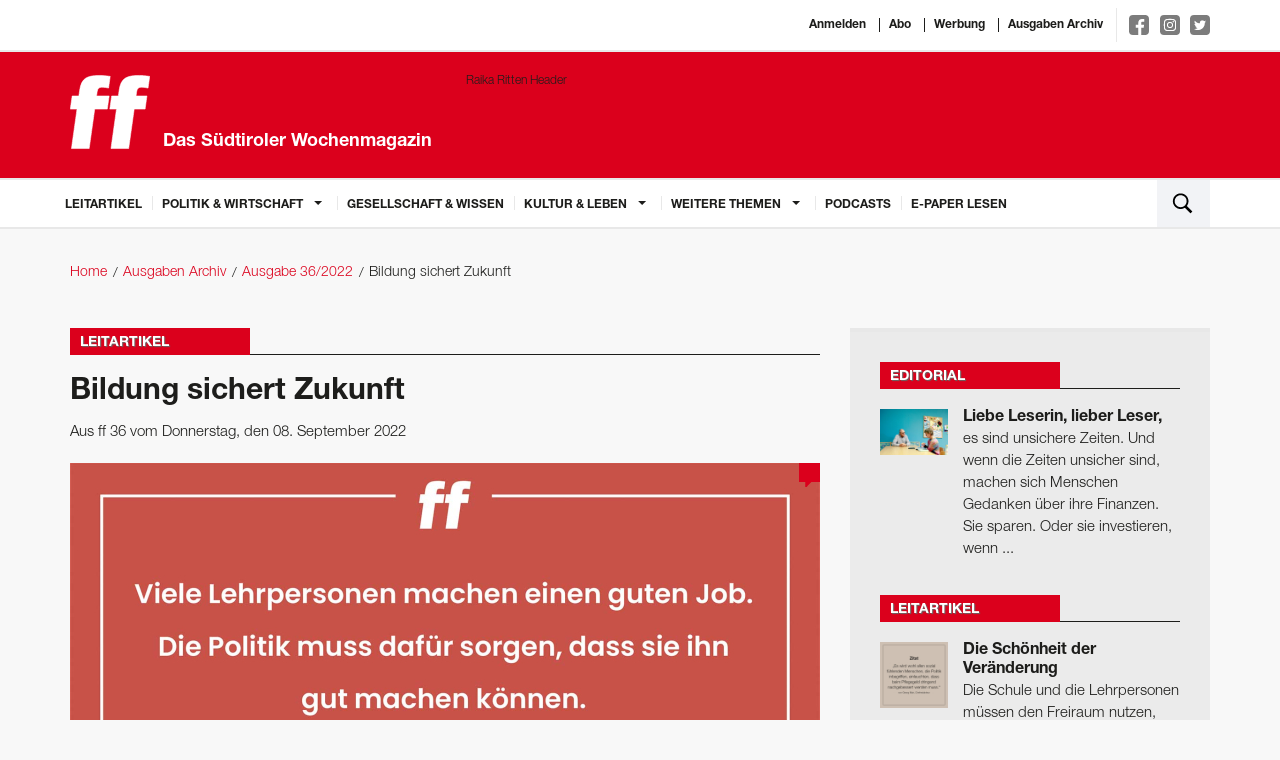

--- FILE ---
content_type: text/html; charset=utf-8
request_url: https://www.ff-bz.com/leitartikel/2022-36/bildung-sichert-zukunft.html
body_size: 9874
content:
<!DOCTYPE html>
<html lang="de">
<head>
    <meta charset="utf-8"/>
    <base href="https://www.ff-bz.com/"/>
    <title>Bildung sichert Zukunft - Leitartikel</title>

    <meta http-equiv="X-UA-Compatible" content="IE=edge"/>
    <meta name="viewport" content="width=device-width, initial-scale=1.0, user-scalable=no">
    <meta name="description" content="Lehrpersonen haben eine schwache Lobby in der Politik. Das muss sich ändern. Nehmt die Schule ernst wie den Tourismus oder die Landwirtschaft."/>
    <meta name="keywords" content=""/>
    <meta name="robots" content="index, follow, noarchive"/>
    <meta property="og:locale" content="de_DE"/>
    <meta property="og:title" content="Bildung sichert Zukunft - Leitartikel"/>
    <meta property="og:description" content="Lehrpersonen haben eine schwache Lobby in der Politik. Das muss sich ändern. Nehmt die Schule ernst wie den Tourismus oder die Landwirtschaft."/>
    <meta property="og:url" content="https://www.ff-bz.com/leitartikel/2022-36/bildung-sichert-zukunft.html"/>
    <meta property="og:site_name" content="ff - Das Südtiroler Wochenmagazin"/>
            <meta property="og:image:url" content="https://www.ff-bz.com//imagetypes/article-detail/bildschirmfoto-2022-09-07-um-13.40.48.jpg"/>
        <meta property="og:image:height" content="417"/>
        <meta property="og:image:width" content="750"/>
                <meta property="og:type" content="article"/>
        <meta property="article:section" content="Leitartikel"/>
        <meta property="article:published_time"
              content="2022-09-07T13:39:18+02:00"/>
        <meta name="google-site-verification" content="KiqNUWav0d58fPVRGdsuda7er_qk-8l2PJeoM3DUvxs" />
    <meta name="msvalidate.01" content="B1742F21979A7D055E2E6C657B223FD0" />
    <link rel="canonical" href="https://www.ff-bz.com/leitartikel/2022-36/bildung-sichert-zukunft.html"/>
    <link rel="shortcut icon" href="favicon.ico" type="image/icon"/>
    <link rel="stylesheet" href="resources/css/app.1696405118.css" type="text/css" media="screen,print"/>
	
	<script>(function(w,d,s,l,i){w[l]=w[l]||[];w[l].push({'gtm.start':
                new Date().getTime(),event:'gtm.js'});var f=d.getElementsByTagName(s)[0],
            j=d.createElement(s),dl=l!='dataLayer'?'&l='+l:'';j.async=true;j.src=
            'https://www.googletagmanager.com/gtm.js?id='+i+dl;f.parentNode.insertBefore(j,f);
        })(window,document,'script','dataLayer','GTM-PD7GSLV');</script>
		
        <script async class="_iub_cs_activate" type="text/plain" data-suppressedsrc="https://www.googletagmanager.com/gtag/js?id=UA-6211168-1" data-iub-purposes="2,3,4,5"></script>
    <script class="_iub_cs_activate-inline" type="text/plain" data-iub-purposes="2,3,4,5">
        window.dataLayer = window.dataLayer || [];
        function gtag(){dataLayer.push(arguments);}
        gtag('js', new Date());

        gtag('config', 'UA-6211168-1', { 'anonymize_ip': true });
    </script>
    <script class="_iub_cs_activate-inline" type="text/plain" data-iub-purposes="2,3,4,5">
        !function (f, b, e, v, n, t, s) {
            if (f.fbq) return;
            n = f.fbq = function () {
                n.callMethod ?
                    n.callMethod.apply(n, arguments) : n.queue.push(arguments)
            };
            if (!f._fbq) f._fbq = n;
            n.push = n;
            n.loaded = !0;
            n.version = '2.0';
            n.queue = [];
            t = b.createElement(e);
            t.async = !0;
            t.src = v;
            s = b.getElementsByTagName(e)[0];
            s.parentNode.insertBefore(t, s)
        }(window, document, 'script',
            'https://connect.facebook.net/en_US/fbevents.js');
        fbq('init', '483062678823106');
        fbq('track', 'PageView');
    </script>
    <noscript>
                <img height="1" width="1" class="_iub_cs_activate" data-suppressedsrc="https://www.facebook.com/tr?id=483062678823106&ev=PageView&noscript=1" data-iub-purposes="2,3,4,5"/>
    </noscript>

    <script type="text/javascript">
var _iub = _iub || [];
_iub.csConfiguration = {"lang":"de","siteId":1190690,"cookiePolicyId":64307039,"invalidateConsentWithoutLog":true,"consentOnContinuedBrowsing":false,"perPurposeConsent":true,"ccpaAcknowledgeOnDisplay":true,"floatingPreferencesButtonDisplay":false,"enableCcpa":true,"enableLgpd":true,"countryDetection":true,"purposes":"1,2,3,4,5", "callback":{ "onReady":function(){iubendaLanguageSwitch() },onPreferenceExpressedOrNotNeeded: function (preference) {
            dataLayer.push({
                iubenda_ccpa_opted_out: _iub.cs.api.isCcpaOptedOut()
            });
            if (!preference) {
                dataLayer.push({
                    event: "iubenda_preference_not_needed"
                });
            } else {
                if (preference.consent === true) {
                    dataLayer.push({
                        event: "iubenda_consent_given"
                    });
                } else if (preference.consent === false) {
                    dataLayer.push({
                        event: "iubenda_consent_rejected"
                    });
                } else if (preference.purposes) {
                    for (var purposeId in preference.purposes) {
                        if (preference.purposes[purposeId]) {
                            dataLayer.push({
                                event: "iubenda_consent_given_purpose_" + purposeId
                            });
                        }
                    }
                }
            }
        } }, "banner":{ "closeButtonRejects":true,"brandBackgroundColor":"none","brandTextColor":"black","acceptButtonDisplay":true,"customizeButtonDisplay":true,"acceptButtonColor":"#0073CE","acceptButtonCaptionColor":"white","customizeButtonColor":"#DADADA","customizeButtonCaptionColor":"#4D4D4D","rejectButtonDisplay":true,"rejectButtonColor":"#0073CE","rejectButtonCaptionColor":"white","explicitWithdrawal":true,"position":"float-center","backgroundOverlay":true,"textColor":"black","backgroundColor":"white","html":"<div class=\"iubenda-cs-container\">     <div class=\"iubenda-cs-content\">         <div class=\"iubenda-cs-rationale\">             <div class=\"iubenda-banner-content iubenda-custom-content\" role=\"document\" tabindex=\"0\"> %{banner_content}</div>             <div class=\"iubenda-cs-opt-group\">                 <div class=\"iubenda-cs-opt-group-custom\">                     <button class=\"iubenda-cs-accept-btn iubenda-cs-btn-primary\" tabindex=\"0\" role=\"button\" aria-pressed=\"false\">alle zustimmen</button></div><div class=\"iubenda-cs-opt-group-consent\"><button class=\"iubenda-cs-reject-btn iubenda-cs-btn-primary\" tabindex=\"0\" role=\"button\" aria-pressed=\"false\">Ablehnen</button><button class=\"iubenda-cs-customize-btn\" tabindex=\"0\" role=\"button\" aria-pressed=\"false\">Anpassen</button></div></div>             </div></div></div>" }};
</script>
<script type="text/javascript" src="//cdn.iubenda.com/cs/ccpa/stub.js"></script>
<script type="text/javascript" src="//cdn.iubenda.com/cs/iubenda_cs.js" charset="UTF-8" async></script></head>
<body>

<noscript><iframe src="https://www.googletagmanager.com/ns.html?id=GTM-PD7GSLV"
                  height="0" width="0" style="display:none;visibility:hidden"></iframe></noscript>

<div class="off-canvas-wrapper">
    <div class="off-canvas-wrapper-inner" data-off-canvas-wrapper>
        <div class="off-canvas-content" data-off-canvas-content>

            <header>
                <div class="white border-bottom">
                    <div class="row">
                        <div class="small-12 columns text-right top-links">
                                                            <a href="https://auth.ff-bz.com/auth/redirect?return_url=https://www.ff-bz.com/sso.html">Anmelden</a>
                                                        <a href="/abo.html">Abo</a>
                            <a href="/werbung.html">Werbung</a>
                            <a href="/ausgaben-archiv.html">Ausgaben Archiv</a>
                            <div class="social-links">
                                <a target="_blank" href="https://www.facebook.com/ff-Das-S%C3%BCdtiroler-Wochenmagazin-138143532867714/ " class="facebook">
                                    <img src="resources/img/social/facebook-f.svg" alt="">
                                </a>
                                <a target="_blank" href="https://www.instagram.com/ff_magazin/" class="instagram">
                                    <img src="resources/img/social/instagram.svg" alt="">
                                </a>
                                <a target="_blank" href="https://twitter.com/ff_magazin" class="twitter">
                                    <img src="resources/img/social/twitter-bird.svg" alt="">
                                </a>
                            </div>
                        </div>
                    </div>
                </div>

                <div class="red-bkg border-bottom">
                    <div class="row">
                        <a href="/"
                           class="logo column small-12 medium-5"><svg id="FF_Logo" data-name="FF Logo" xmlns="http://www.w3.org/2000/svg" viewBox="0 0 632.55 581.92"><title>FF Media GmbH Logo</title><path d="M698.13,274.59l14.6-103.91H626.64l4.79-34.08c3.62-25.77,16.21-34.92,36.21-34.92,16.52,0,39.65,2.5,53.85,6.65l13-92.27C714.93,12.74,679,8.59,653.77,8.59,552.9,8.59,506.74,27.7,493.07,125l-6.43,45.72h-53L419,274.59h53L428.22,586.31h140L612,274.59h86.08m-298.85,0,14.61-103.91H314.34l4.79-34.08c3.63-25.77,16.21-34.92,36.21-34.92,16.52,0,39.65,2.5,53.85,6.65l13-92.27c-19.54-3.32-55.47-7.47-80.69-7.47C240.6,8.59,194.43,27.7,180.76,125l-6.43,45.72h-53l-14.6,103.91h53L115.92,586.31h140l43.81-311.72h99.54Z" transform="translate(-104.28 -6.49)" style="fill:#fff"/><path d="M698.13,274.59l14.6-103.91H626.64l4.79-34.08c3.62-25.77,16.21-34.92,36.21-34.92,16.52,0,39.65,2.5,53.85,6.65l13-92.27C714.93,12.74,679,8.59,653.77,8.59,552.9,8.59,506.74,27.7,493.07,125l-6.43,45.72h-53L419,274.59h53L428.23,586.31h140L612,274.59h86.09Zm-298.84,0,14.6-103.91H314.34l4.79-34.08c3.62-25.77,16.21-34.92,36.21-34.92,16.52,0,39.65,2.5,53.85,6.65l13-92.27c-19.53-3.32-55.47-7.47-80.69-7.47C240.6,8.59,194.43,27.7,180.76,125l-6.43,45.72h-53l-14.6,103.91h53L115.92,586.31h140l43.81-311.72h99.55Z" transform="translate(-104.28 -6.49)" style="fill:none;stroke:#fff;stroke-width:4.197098124850669px"/></svg>                            <span>Das Südtiroler Wochenmagazin</span></a>
                                                    <div class="column small-12 medium-7">
                                <div class="header-ad-container">
                                    <a href="https://www.raikaritten.it/Karriere"
                                                                          target="_blank">                                        <img src="./files/web-header-1404x180px.gif" alt="Raika Ritten Header" title="" width="1404" height="180" />                                        </a>                                </div>
                            </div>
                                            </div>
                </div>

                <div class="white border-bottom">
    <div class="row">
        <nav class="top-bar-left hide-overflow show-for-large" data-topbar role="navigation">
            <ul class="dropdown menu" data-dropdown-menu>
                                                        <li class=" ">
                        <a href="leitartikel.html">
                            Leitartikel                        </a>
                                            </li>
                                                        <li class=" is-dropdown-submenu-parent">
                        <a >
                            Politik & Wirtschaft                        </a>
                                                    <ul class="menu vertical">
                                                                    <li class=""><a
                                                href="politik-wirtschaft/politik.html">Politik</a></li>
                                                                    <li class=""><a
                                                href="politik-wirtschaft/wirtschaft.html">Wirtschaft</a></li>
                                                                    <li class=""><a
                                                href="politik-wirtschaft/panorama.html">Panorama</a></li>
                                                            </ul>
                                            </li>
                                                        <li class=" ">
                        <a href="gesellschaft-wissen.html">
                            Gesellschaft & Wissen                        </a>
                                            </li>
                                                        <li class=" is-dropdown-submenu-parent">
                        <a >
                            Kultur & Leben                        </a>
                                                    <ul class="menu vertical">
                                                                    <li class=""><a
                                                href="kultur-leben/kultur.html">Kultur</a></li>
                                                                    <li class=""><a
                                                href="kultur-leben/leben.html">Leben</a></li>
                                                            </ul>
                                            </li>
                                                        <li class=" is-dropdown-submenu-parent">
                        <a >
                            Weitere Themen                        </a>
                                                    <ul class="menu vertical">
                                                                    <li class=""><a
                                                href="weitere-themen/editorial.html">Editorial</a></li>
                                                                    <li class=""><a
                                                href="weitere-themen/leserbriefe.html">Leserbriefe</a></li>
                                                                    <li class=""><a
                                                href="weitere-themen/flaneid.html">Flaneid</a></li>
                                                                    <li class=""><a
                                                href="weitere-themen/aussensicht.html">Außensicht</a></li>
                                                                    <li class=""><a
                                                href="weitere-themen/karikatur.html">Karikatur</a></li>
                                                                    <li class=""><a
                                                href="weitere-themen/aufgegabelt.html">Aufgegabelt</a></li>
                                                            </ul>
                                            </li>
                                <li><a href="https://aufs-ohr.podigee.io/" target="_blank">Podcasts</a></li>
                <li><a href="https://epaper.ff-bz.com/" target="_blank">E-Paper lesen</a></li>
            </ul>
        </nav>
        <button type="button" class="menu-toggle hide-for-large-only" data-toggle="offCanvas">
            <span class="icon-bar top-bar"></span>
            <span class="icon-bar middle-bar"></span>
            <span class="icon-bar bottom-bar"></span>
        </button>
        <div class="top-bar-right">
            <ul class="menu column">
                <li class="search"><a data-open="search"><img src="resources/img/search.svg"/></a></li>
            </ul>
        </div>
    </div>
</div>
            </header>

            <main>
                <div id="main-container">
                    <!-- gray oder leer für hintergrund -->
                    
                    
                    
                    <nav class="row bread-crump-padding" role="navigation">
	<ul class="breadcrumbs columns">
        	 	<li ><a href="/">Home</a></li>
        	 	<li ><a href="/ausgaben-archiv.html">Ausgaben Archiv</a></li>
        	 	<li ><a href="ausgaben-archiv/2022-36.html">Ausgabe 36/2022</a></li>
        	 	<li ><span>Bildung sichert Zukunft</span></li>
        	</ul>
</nav>

                    
                    <!-- Contentbereich -->
                    <div class="row margin-main">
                        <div class="columns small-12 large-8">
                            


<div class="detail">
    <div class="title red">
        <h3>Leitartikel</h3>    </div>


    <h1 >Bildung sichert Zukunft</h1>
            <p class="detail-info">Aus ff 36 vom Donnerstag, den 08. September 2022</p>
    

            <div class="main-image inline-block position-relative ">
            <figure><img src="/imagetypes/article-detail/bildschirmfoto-2022-09-07-um-13.40.48.jpg" alt="Zitat" title="" width="750" height="417" /><figcaption><span>&copy;&nbsp;FF Media</span></figcaption></figure>                        <a class="comments-bubble text-center" href="leitartikel/2022-36/bildung-sichert-zukunft.html#comments">&nbsp;</a>
        </div>
    

            <div class="media-object author">
                        <p class="author-link">von
                <a href="unsere-autoren/georg-mair.html" class="red">Georg  Mair</a>
            </p>
                    </div>
    


            <div class="border">
            <h2>Lehrpersonen haben eine schwache Lobby in der Politik. Das muss sich ändern. Nehmt die Schule ernst wie den Tourismus oder die Landwirtschaft.</h2>            <p>Es gibt Lehrpersonen, die einen schlechten Unterricht machen, nicht geeignet sind für den Job. Sie machen ihn, weil sie am Beginn der beruflichen Karriere irgendwo abbiegen mussten. Selbst wer‘s nicht kann, darf.</p>

<p>Halt, jetzt bin ich schon wieder kurz davor, auf die Lehrpersonen draufzuhauen!</p>

<p>Es gibt viele Lehrpersonen, die einen guten Job machen. Die nicht auf alten Unterlagen sitzen, nicht wie früher vom Pult predigen, wissen, wie man modernen Unterricht gestaltet, empathisch sind. Besonders sie leiden unter der mangelnden Wertschätzung durch Politik und Gesellschaft, die sich auch im Gehalt ausdrückt.</p>

<p>Die Last, die auf den Schultern der Lehrpersonen ruht, ist größer geworden. Das liegt an den Verwerfungen in der Gesellschaft, die Kinder und Jugendliche verunsichert, an zerrütteten Familien, an den Folgen der Pandemie, an vielen besonderen Bedürfnissen, den Ansprüchen, die ins Unermessliche gewachsen sind – was die Eltern an Erziehung nicht schaffen, soll die Schule erledigen. Viele Lehrpersonen, auch das ist durch Studien erhoben, arbeiten über die gesetzlich vorgesehene Arbeitszeit hinaus.</p>

<p>Man weiß es aus Untersuchungen: Schule hängt an den Menschen, die dort arbeiten. Kinder und Jugendliche lernen mit den Lehrpersonen. Wer sind die wichtigsten Menschen im Leben eines Kindes? Die Eltern, aber dann kommen schnell Kindergärtnerinnen und Grundschullehrerinnen.</p>

<p>Also: zuerst in die Menschen, dann in die Mauern investieren.</p>

<p>Lehrpersonen müssen arbeiten können. So, wie es jetzt ist, fressen Bürokratie und Sitzungen einen erheblichen Teil ihrer Zeit. Das muss sich ändern. Und sie müssen ordentlich bezahlt werden. Mehr als jetzt. Ihr Gehalt ist seit Jahren kaum gestiegen, jetzt wird das Einkommen von der Inflation gefressen.</p>



<p><strong>Was Schule und Lehrpersonen</strong> freilich auch müssen: flexibler werden, Klassengrenzen sprengen, sich kontinuierlich fortbilden, Unterricht öffnen, die Außenwelt hereinlassen, Grenzen setzen, Begabungen fördern und Schwächen auffangen, im Team arbeiten, mit Kolleginnen und Kollegen, die ein loyales, konstruktives Feedback geben – Lehrpersonen sind, wenn es um ihren Unterricht geht, schnell in einer Verteidigungshaltung. Und da es immer mehr spezielle Bedürfnisse gibt, muss die öffentliche Hand für mehr personelle Ressourcen sorgen und sich nicht davor fürchten, dass dann wieder der Unternehmerverband kommt und die Personalkosten bemängelt.</p>

<p>Der Abbau von Personal findet ohnehin in der Schule schleichend statt. Viele gehen in Pension. Direktoren finden nur schwer Personal für Unterricht und Verwaltung. So haben jetzt manche Kindergärtnerinnen 30 Kinder zu betreuen. Aufgefüllt werden die Stellen mit Personal ohne Erfahrung und Studienabschluss.</p>

<p>Der Personalmangel ist auch hausgemacht. Die Freie Universität Bozen, zuständig für die Ausbildung von Kindergärtnerinnen und Grundschullehrerinnen, hat zu wenig Studienplätze bereitgestellt – man hätte es besser wissen können, man weiß ja, wann wer in Pension geht.</p>

<p>Wenn HGV und Bauernbund husten, leidet mindestens die halbe Landesregierung mit. Die Schule hat hingegen eine schwache Lobby. Bildung und Schule müssen für die Landesregierung den gleichen Stellenwert haben wie Industrie, Handel, Landwirtschaft und Tourismus. Bildung sichert Zukunft.   </p>        </div>
    
    

            
    

    


    
            <div class="border">
            <ul class="share-buttons margin-remove">
                <li class="padding-right">Artikel teilen</li>
                <li><a href="https://www.facebook.com/sharer/sharer.php?u=https%3A%2F%2Fwww.ff-bz.com%2Fleitartikel%2F2022-36%2Fbildung-sichert-zukunft.html&t=Bildung sichert Zukunft" title="Share on Facebook"
                       target="_blank"><img src="resources/img/social/Facebook.svg"></a></li>
                <li><a href="https://twitter.com/intent/tweet?url=https%3A%2F%2Fwww.ff-bz.com%2Fleitartikel%2F2022-36%2Fbildung-sichert-zukunft.html&text=Bildung sichert Zukunft" target="_blank" title="Tweet"><img
                                src="resources/img/social/Twitter.svg"></a></li>
                <li><a href="https://plus.google.com/share?url=https%3A%2F%2Fwww.ff-bz.com%2Fleitartikel%2F2022-36%2Fbildung-sichert-zukunft.html" target="_blank" title="Share on Google+"><img
                                src="resources/img/social/Google+.svg"></a></li>
                <li><a href="http://www.tumblr.com/share?v=3&u=https%3A%2F%2Fwww.ff-bz.com%2Fleitartikel%2F2022-36%2Fbildung-sichert-zukunft.html&t=Bildung sichert Zukunft&s=" target="_blank" title="Post to Tumblr"><img
                                src="resources/img/social/Tumblr.svg"></a></li>
                <li><a href="http://pinterest.com/pin/create/button/?url=https%3A%2F%2Fwww.ff-bz.com%2Fleitartikel%2F2022-36%2Fbildung-sichert-zukunft.html&description=Lehrpersonen haben eine schwache Lobby in der Politik. Das muss sich ändern. Nehmt die Schule ernst wie den Tourismus oder die ..." target="_blank"
                       title="Pin it"><img src="resources/img/social/Pinterest.svg"></a></li>
                <li>
                    <a href="http://www.linkedin.com/shareArticle?mini=true&url=https%3A%2F%2Fwww.ff-bz.com%2Fleitartikel%2F2022-36%2Fbildung-sichert-zukunft.html&title=Bildung sichert Zukunft&summary=Lehrpersonen haben eine schwache Lobby in der Politik. Das muss sich ändern. Nehmt die Schule ernst wie den Tourismus oder die ...&source=http%3A%2F%2Fff-media.it"
                       target="_blank" title="Share on LinkedIn"><img src="resources/img/social/LinkedIn.svg"></a></li>
                <li><a href="mailto:?subject=Bildung sichert Zukunft&body=https%3A%2F%2Fwww.ff-bz.com%2Fleitartikel%2F2022-36%2Fbildung-sichert-zukunft.html" title="Email"><img src="resources/img/social/Email.svg"></a>
                </li>
            </ul>
        </div>
    

        
<div id="comments">
<div class="title margin-main">
    <h3>Leserkommentare</h3>
    </div>





<div class="comment-form margin-main">
            <h4 class="large">Kommentieren</h4>
        Sie müssen sich <a href="https://auth.ff-bz.com/auth/redirect?return_url=https://www.ff-bz.com/sso.html" class="red">anmelden</a> um zu kommentieren.
    </div>

</div>
    <div class="other-articles margin-top padding-top">
        <div class="title red">
            <h4>Weitere Artikel</h4>
        </div>
        <ul>
                                            <li>
                    <a href="politik-wirtschaft/politik/2022-36/mann-mit-eigenschaften.html" class="image">
                        <img src="/imagetypes/article-preview/_b537739.jpg" alt="Markus Hafner" title="Markus Hafner hat sich als Viehzüchter einen Namen gemacht, kennt sich aber auch in Brüsseler EU-Belangen aus: „Ich kann politisch andere Impulse geben“, sagt er von sich.
" width="394" height="263" />                    </a>
                    <div class="content">
                        <a href="politik-wirtschaft/politik/2022-36/mann-mit-eigenschaften.html">
                            <h3 class="title">Mann mit Eigenschaften </h3>
                        </a>
                        <div class="text"><p>Er ist Viehbauer in Mals und Übersetzer in Brüssel: Markus Hafner vom Team K tritt im Senatswahlkreis West als einziger männlicher Kandidat gegen neun Frauen an. Wer ist der Mann?</p></div>

                        <div class="meta-info">
                            <a href="politik-wirtschaft/politik/2022-36/mann-mit-eigenschaften.html" class="float-right read-more">weiterlesen <span
                                        class="red">&raquo;</span></a>
                                                            <p class="author-link">von
                                    <a href="unsere-autoren/markus-larcher.html"
                                       class="red">Markus Larcher</a>
                                </p>
                                                    </div>
                    </div>
                </li>
                                            <li>
                    <a href="politik-wirtschaft/panorama/2022-36/neumair-beruhigen-sie-sich.html" class="image">
                        <img src="/imagetypes/article-preview/benno-neumair-1.jpg" alt="" title="" width="394" height="263" />                    </a>
                    <div class="content">
                        <a href="politik-wirtschaft/panorama/2022-36/neumair-beruhigen-sie-sich.html">
                            <h3 class="title">Neumair, beruhigen Sie sich</h3>
                        </a>
                        <div class="text"><p><strong>Mord-Prozess Benno Neumair:</strong> (lb) Es ist Montag, der 5. September, 9.06 Uhr, als Benno Neumair, begleitet von zwei Vollzugsbeamten, ...</p></div>

                        <div class="meta-info">
                            <a href="politik-wirtschaft/panorama/2022-36/neumair-beruhigen-sie-sich.html" class="float-right read-more">weiterlesen <span
                                        class="red">&raquo;</span></a>
                                                            <p class="author-link">von
                                    <a href="unsere-autoren/ff-media.html"
                                       class="red">ff media</a>
                                </p>
                                                    </div>
                    </div>
                </li>
                                            <li>
                    <a href="politik-wirtschaft/wirtschaft/2022-36/ohne-waesche-steht-alles-still.html" class="image">
                        <img src="/imagetypes/article-preview/_c5a9015.jpg" alt="Großwäscherei Lavarent" title="Was alles getan werden muss, damit Touristen ein frisches und sauberes Bett vorfinden: Blick in die Großwäscherei Lavarent in Sarnthein." width="394" height="263" />                    </a>
                    <div class="content">
                        <a href="politik-wirtschaft/wirtschaft/2022-36/ohne-waesche-steht-alles-still.html">
                            <h3 class="title">„Ohne Wäsche steht alles still“</h3>
                        </a>
                        <div class="text"><p>„Probleme“ in der Großwäscherei Hotex Blanco haben diesen Sommer Hunderte Hotels in die Verzweiflung getrieben. Reportage über einen Wirtschaftssektor, der den Tourismus am Leben hält – und gefährlich krisenanfällig ist.
</p></div>

                        <div class="meta-info">
                            <a href="politik-wirtschaft/wirtschaft/2022-36/ohne-waesche-steht-alles-still.html" class="float-right read-more">weiterlesen <span
                                        class="red">&raquo;</span></a>
                                                            <p class="author-link">von
                                    <a href=""
                                       class="red">Norbert  Dall’Ò</a>
                                </p>
                                                    </div>
                    </div>
                </li>
                    </ul>
    </div>

</div>
                        </div>
                        <div class="columns small-12 large-4 right-column">
    
<div class="padding-bottom">
    <div class="row border-top gray">
        
    <div class="column padding-top sf-article-highlights">
        <div class="column medium-6 large-12">
            <div class="title red">
                                    <a href="weitere-themen/editorial.html">                    <h4>Editorial</h4>
                    </a>                                                </div>
            <div class="row">
                                                            <a href="weitere-themen/editorial/2026-04/liebe-leserin-lieber-leser.html" class="position-relative small-3 columns no-padding-right">
                            <img src="/imagetypes/right-sidebar-thumb/_aaa8763.jpg" alt="Stefan Ruppaner und Alexandra Aschbacher" title="Stefan Ruppaner war bis vor Kurzem Direktor der Alemannen­schule im deutschen ­Wutöschingen. Er hat Alexandra Aschbacher erklärt, warum er seine Schule radikal umgebaut hat." width="80" height="54" />                                                    </a>
                                        <a href="weitere-themen/editorial/2026-04/liebe-leserin-lieber-leser.html" class="column small-9">
                        <h4>Liebe Leserin, lieber Leser,</h4>                        <p>es sind unsichere Zeiten. Und wenn die Zeiten unsicher sind, machen sich Menschen Gedanken über ihre Finanzen. Sie sparen. Oder sie investieren, wenn ...</p>                    </a>
                            </div>
        </div>
    </div>
    <div class="column padding-top sf-article-highlights">
        <div class="column medium-6 large-12">
            <div class="title red">
                                    <a href="leitartikel.html">                    <h4>Leitartikel</h4>
                    </a>                                                </div>
            <div class="row">
                                                            <a href="leitartikel/2026-04/schoenheitveraenderung.html" class="position-relative small-3 columns no-padding-right">
                            <img src="/imagetypes/right-sidebar-thumb/zitat_leitartikel_48.jpg" alt="Zitat" title="" width="80" height="78" />                                                    </a>
                                        <a href="leitartikel/2026-04/schoenheitveraenderung.html" class="column small-9">
                        <h4>Die Schönheit der Veränderung</h4>                        <p>Die Schule und die Lehrpersonen müssen den Freiraum nutzen, den sie schon haben, um Schule zu verändern. Oder aber ihn sich erkämpfen. 
von Georg Mair, Chefredakteur</p>                    </a>
                            </div>
        </div>
    </div>
    <div class="column padding-top sf-article-highlights">
        <div class="column medium-6 large-12">
            <div class="title red">
                                                        <h4>Fragebogen</h4>
                                                                    </div>
            <div class="row">
                                                            <a href="kultur-leben/leben/2026-04/julian-gick-beantwortet-den-ff-fragebogen.html" class="position-relative small-3 columns no-padding-right">
                            <img src="/imagetypes/right-sidebar-thumb/autorenbild_kristina_schiller.jpg" alt="Julian Gick" title="„Ich wäre gern für einen Tag noch mal Kind.“
Julian Gick" width="80" height="107" />                                                    </a>
                                        <a href="kultur-leben/leben/2026-04/julian-gick-beantwortet-den-ff-fragebogen.html" class="column small-9">
                        <h4>Julian Gick beantwortet den ff-Fragebogen</h4>                        <p>Der Autor von Reisebüchern (Meraner Höhenweg) möchte gerne entschleunigen können und denkt manchmal daran, nach Südtirol zu ziehen.
</p>                    </a>
                            </div>
        </div>
    </div>
    <div class="column padding-top sf-article-highlights">
        <div class="column medium-6 large-12">
            <div class="title red">
                                    <a href="weitere-themen/leserbriefe.html">                    <h4>Leserbriefe</h4>
                    </a>                                                </div>
            <div class="row">
                                                            <a href="weitere-themen/leserbriefe/2026-04/grosse-errungenschaft.html" class="position-relative small-3 columns no-padding-right">
                            <img src="/imagetypes/right-sidebar-thumb/bildschirmfoto_2026-01-21_um_09.39.44.png" alt="Zitat" title="" width="80" height="78" />                                                    </a>
                                        <a href="weitere-themen/leserbriefe/2026-04/grosse-errungenschaft.html" class="column small-9">
                        <h4>Große Errungenschaft</h4>                        <p>Das Pflegegeld und ein sozialpolitischer Skandal Vor 20 Jahren wurde – einmalig für Italien – mit einem eigenen Landesgesetz zur Pflegesicherung ...</p>                    </a>
                            </div>
        </div>
    </div>
    <div class="column padding-top sf-article-highlights">
        <div class="column medium-6 large-12">
            <div class="title red">
                                    <a href="weitere-themen/karikatur.html">                    <h4>Karikatur</h4>
                    </a>                                                </div>
            <div class="row">
                                    <a href="weitere-themen/karikatur/2026-04/hpd-04-2026.html"><img src="/imagetypes/right-sidebar-big-thumb/hpd_cartoon_04-26.jpg" alt="HPD 04-2026" title="" width="450" height="657" class="column small-12" /></a>
                            </div>
        </div>
    </div>

    </div>
</div>


<div class="padding-bottom">
    
    <div class="row border-top gray sf-3-links">
        <div class="column">
            <div class="column padding-top">
                <h3 class="padding-bottom">Abonnenten lesen mehr!</h3>                
                <ul class="row">
                    
                                        <li class="column medium-up-3 large-up-1">
                        <a href="/abo.html" >
                            <span class="media-object">
                                                                <span class="media-object-section">
                                    <span class="thumbnail">
                                        <img src="/imagetypes/small-list-thumb/ff_04_26_titelseite.jpg" alt="Titelseite" title="" width="73" height="98" />                                    </span>
                                </span>
                                <span class="media-object-section align-middle">
                                                                    <h5>ff Print-Abo</h5>                                    <p class="margin-remove">Lassen Sie sich die ff bequem nach Hause liefern!</p>                                                                </span>
                                                            </span>
                        </a>
                    </li>
                                        
                                        <li class="column medium-up-3 large-up-1">
                        <a href="/abo.html" class="media-object" >
                                                            <h5>ff Digital/Apps</h5>                                <p class="margin-remove">Lesen Sie die ff als digitale Ausgabe!</p>                                                    </a>
                    </li>
                                        
                                        <li class="column medium-up-3 large-up-1">
                        <a href="/abo.html" >
                            <span class="media-object">
                                                                <span class="media-object-section">
                                    <span class="thumbnail">
                                        <img src="/imagetypes/small-list-thumb/e-paper_kl.jpg" alt="e-paper_kl" title="e-paper_kl" width="73" height="105" />                                    </span>
                                </span>
                                <span class="media-object-section align-middle">
                                                                    <h5>ff E-Paper</h5>                                    <p class="margin-remove">Die ff als E-Paper lesen!</p>                                                                </span>
                                                            </span>
                        </a>
                    </li>
                                        
                    
                </ul>

            </div>
        </div>
    </div>
    
</div>
<div class="padding-bottom">
    
    <div class="row border-top gray sf-3-links">
        <div class="column">
            <div class="column padding-top">
                <h3 class="padding-bottom">Digitale Einzelausgaben</h3>                
                <ul class="row">
                    
                                        <li class="column medium-up-3 large-up-1">
                        <a href="http://www.kiosk.at/ff" target="_blank">
                            <span class="media-object">
                                                                <span class="media-object-section">
                                    <span class="thumbnail">
                                        <img src="/imagetypes/small-list-thumb/ff_04_26_titelseite.jpg" alt="Titelseite" title="" width="73" height="98" />                                    </span>
                                </span>
                                <span class="media-object-section align-middle">
                                                                    <h5>Zum Apa Kiosk …</h5>                                    <p class="margin-remove">… und die ff als digitale Einzelausgabe erwerben!</p>                                                                </span>
                                                            </span>
                        </a>
                    </li>
                                        
                                        
                                        
                    
                </ul>

            </div>
        </div>
    </div>
    
</div><div class="padding-bottom">
    <div class="row border-top gray">
        <div class="column sf-apps">
            <div class="column padding-top">
                <h3 class="padding-small-bottom">Mobile Apps</h3>                <div class="row">
                    <div class="column padding-small-bottom"><p>Jetzt gleich unsere App für Apple iOS oder Google Android laden!</p>
</div>                    <div class="small-6 columns padding-small-top">
                        <a class="app-download-button"
                           href="https://apps.apple.com/at/app/ff-online/id1162088096" target="_blank">
                            <img src="resources/img/app-store-badge.svg" alt="Apple Store Badge">
                        </a>
                    </div>
                    <div class="small-6 columns padding-small-top">
                        <a class="app-download-button"
                           href="https://play.google.com/store/apps/details?id=at.apa.pdfwlclient.stw"
                           target="_blank">
                            <img src="resources/img/google-play-badge.svg" alt="Google Play Badge">
                        </a>
                    </div>
                </div>
            </div>
        </div>
    </div>
</div>    
</div>


                        </div>
                    <!-- Contentbereich ENDE -->

                            <div class="footer-module">

                    </div>
                        </div>
            </main>

            <footer>
                <div class="row">
		<div class="large-2 medium-5 columns">
    	<h5>Nützliche Links</h5>
    	<ul>
                        <li><a href="/unsere-autoren.html">Unsere Autoren</a></li>
                        <li><a href="/ueber-uns.html">Über uns</a></li>
                        <li><a href="/werbung.html">Werbung</a></li>
                        <li><a href="/ausgaben-archiv.html">Ausgaben Archiv</a></li>
                	</ul>
	</div>
	<div class="large-2 medium-5 columns">
    	<h5>weitere Links</h5>
    	<ul>
                        <li><a href="/">Home</a></li>
                        <li><a href="/agb.html">AGB</a></li>
                        <li><a href="/impressum.html">Impressum</a></li>
                        <li><a href="/datenschutz.html">Datenschutz</a></li>
                        <li><a href="/widerrufsbelehrung.html">Widerrufsbelehrung</a></li>
                        <li><a class="iubenda-cs-preferences-link" href="javascript:;">Cookie-Einstellungen</a></li>
    	</ul>
	</div>
		<div class="large-5 medium-8 columns contact">
    	<h5>Kontaktdaten</h5>
    	<p><strong>FF Media GmbH</strong><br />
        	Brennerstraße 7a<br />
        	I-39100 Bozen / Südtirol
    	</p>
    	<div class="row padding-remove">
            <div class="column">
                <strong>Telefon:</strong>&nbsp;&nbsp; +39 0471 304 500
            </div>
    	</div>
    	<div class="row padding-remove">
            <div class="column">
                <strong>Fax:</strong>&nbsp;&nbsp; +39 0471 304 510
            </div>
    	</div>
    	<div class="row padding-remove">
            <div class="column">
                <strong>Email:</strong>&nbsp;&nbsp; <a href="mailto:&#105;&#110;&#102;&#111;&#64;&#102;&#102;&#45;&#98;&#122;&#46;&#99;&#111;&#109;">&#105;&#110;&#102;&#111;&#64;&#102;&#102;&#45;&#98;&#122;&#46;&#99;&#111;&#109;</a>
            </div>
    	</div>
    	<div class="row padding-remove">
            <div class="column">
                <strong>USt-IdNr.:</strong>&nbsp;&nbsp; IT00652330218
            </div>
    	</div>
    </div>
		<div class="large-3 medium-4 columns no-top">
		<div class="logo-container">
			<div class="ff-ci-logo ">
    <svg id="FF_Logo" data-name="FF Logo" xmlns="http://www.w3.org/2000/svg" viewBox="0 0 632.55 581.92"><title>FF Media GmbH</title><path d="M698.13,274.59l14.6-103.91H626.64l4.79-34.08c3.62-25.77,16.21-34.92,36.21-34.92,16.52,0,39.65,2.5,53.85,6.65l13-92.27C714.93,12.74,679,8.59,653.77,8.59,552.9,8.59,506.74,27.7,493.07,125l-6.43,45.72h-53L419,274.59h53L428.22,586.31h140L612,274.59h86.08m-298.85,0,14.61-103.91H314.34l4.79-34.08c3.63-25.77,16.21-34.92,36.21-34.92,16.52,0,39.65,2.5,53.85,6.65l13-92.27c-19.54-3.32-55.47-7.47-80.69-7.47C240.6,8.59,194.43,27.7,180.76,125l-6.43,45.72h-53l-14.6,103.91h53L115.92,586.31h140l43.81-311.72h99.54Z" transform="translate(-104.28 -6.49)" style="fill:#fff"/><path d="M698.13,274.59l14.6-103.91H626.64l4.79-34.08c3.62-25.77,16.21-34.92,36.21-34.92,16.52,0,39.65,2.5,53.85,6.65l13-92.27C714.93,12.74,679,8.59,653.77,8.59,552.9,8.59,506.74,27.7,493.07,125l-6.43,45.72h-53L419,274.59h53L428.23,586.31h140L612,274.59h86.09Zm-298.84,0,14.6-103.91H314.34l4.79-34.08c3.62-25.77,16.21-34.92,36.21-34.92,16.52,0,39.65,2.5,53.85,6.65l13-92.27c-19.53-3.32-55.47-7.47-80.69-7.47C240.6,8.59,194.43,27.7,180.76,125l-6.43,45.72h-53l-14.6,103.91h53L115.92,586.31h140l43.81-311.72h99.55Z" transform="translate(-104.28 -6.49)" style="fill:none;stroke:#fff;stroke-width:4.197098124850669px"/></svg>
    </div>			<p class="rights">&copy; <strong>FF Media GmbH</strong>.<br />Alle Rechte vorbehalten</p>
		</div>
	</div>
</div>            </footer>
            <div class="reveal" id="search" data-reveal data-close-on-click="true">
                <form class="row" method="get" action="/suche.html">
                    <input name="term" type="text" placeholder="Zum suchen Tippen..." autocomplete="off"/>
                    <button class="close-button" data-close aria-label="Close modal" type="button">
                        <span aria-hidden="true">&times;</span>
                    </button>
                </form>
            </div>
        </div>

        <div class="off-canvas position-left" id="offCanvas" data-off-canvas>
            <nav class="navigation-mobile" data-topbar role="navigation">
    <ul class="menu vertical">
        <li class=""><a href="/">Home</a>
        </li>

                                <li class="">
                <a href="leitartikel.html">Leitartikel</a>
                            </li>
                                <li class="">
                <a href="">Politik & Wirtschaft</a>
                                    <ul class="menu vertical nested">
                                                    <li class=""><a
                                    href="politik-wirtschaft/politik.html">Politik</a></li>
                                                    <li class=""><a
                                    href="politik-wirtschaft/wirtschaft.html">Wirtschaft</a></li>
                                                    <li class=""><a
                                    href="politik-wirtschaft/panorama.html">Panorama</a></li>
                                            </ul>
                            </li>
                                <li class="">
                <a href="gesellschaft-wissen.html">Gesellschaft & Wissen</a>
                            </li>
                                <li class="">
                <a href="">Kultur & Leben</a>
                                    <ul class="menu vertical nested">
                                                    <li class=""><a
                                    href="kultur-leben/kultur.html">Kultur</a></li>
                                                    <li class=""><a
                                    href="kultur-leben/leben.html">Leben</a></li>
                                            </ul>
                            </li>
                                <li class="">
                <a href="">Weitere Themen</a>
                                    <ul class="menu vertical nested">
                                                    <li class=""><a
                                    href="weitere-themen/editorial.html">Editorial</a></li>
                                                    <li class=""><a
                                    href="weitere-themen/leserbriefe.html">Leserbriefe</a></li>
                                                    <li class=""><a
                                    href="weitere-themen/flaneid.html">Flaneid</a></li>
                                                    <li class=""><a
                                    href="weitere-themen/aussensicht.html">Außensicht</a></li>
                                                    <li class=""><a
                                    href="weitere-themen/karikatur.html">Karikatur</a></li>
                                                    <li class=""><a
                                    href="weitere-themen/aufgegabelt.html">Aufgegabelt</a></li>
                                            </ul>
                            </li>
                <li><a href="https://aufs-ohr.podigee.io/" target="_blank">Podcasts</a></li>
        <li><a href="https://epaper.ff-bz.com/" target="_blank">E-Paper lesen</a></li>
    </ul>
</nav>        </div>
    </div>
</div>

<script async src="/resources/js/app.min.1617365431.js"></script>
<script type="text/javascript">var ajax_url = '/api'</script>
</body>
</html>


--- FILE ---
content_type: text/css
request_url: https://www.ff-bz.com/resources/css/app.1696405118.css
body_size: 29607
content:
@font-face{font-family:'HelveticaNeue';src:url("../fonts/HelveticaNeue-Light.eot?#iefix") format("embedded-opentype"),url("../fonts/HelveticaNeue-Light.otf") format("opentype"),url("../fonts/HelveticaNeue-Light.woff") format("woff"),url("../fonts/HelveticaNeue-Light.ttf") format("truetype"),url("../fonts/HelveticaNeue-Light.svg#HelveticaNeue-Light") format("svg");font-weight:normal;font-style:normal}@font-face{font-family:'HelveticaNeue';src:url("../fonts/HelveticaNeueLTStd-Bd.eot?#iefix") format("embedded-opentype"),url("../fonts/HelveticaNeueLTStd-Bd.otf") format("opentype"),url("../fonts/HelveticaNeueLTStd-Bd.woff") format("woff"),url("../fonts/HelveticaNeueLTStd-Bd.ttf") format("truetype"),url("../fonts/HelveticaNeueLTStd-Bd.svg#HelveticaNeueLTStd-Bd") format("svg");font-weight:bold;font-style:normal}@font-face{font-family:'FontAwesome';src:url("../fonts/fontawesome-webfont.eot?v=4.6.3");src:url("../fonts/fontawesome-webfont.eot?#iefix&v=4.6.3") format("embedded-opentype"),url("../fonts/fontawesome-webfont.woff2?v=4.6.3") format("woff2"),url("../fonts/fontawesome-webfont.woff?v=4.6.3") format("woff"),url("../fonts/fontawesome-webfont.ttf?v=4.6.3") format("truetype"),url("../fonts/fontawesome-webfont.svg?v=4.6.3#fontawesomeregular") format("svg");font-weight:normal;font-style:normal}/*! normalize.css v3.0.3 | MIT License | github.com/necolas/normalize.css */html{font-family:sans-serif;-ms-text-size-adjust:100%;-webkit-text-size-adjust:100%}body{margin:0}article,aside,details,figcaption,figure,footer,header,hgroup,main,menu,nav,section,summary{display:block}audio,canvas,progress,video{display:inline-block;vertical-align:baseline}audio:not([controls]){display:none;height:0}[hidden],template{display:none}a{background-color:transparent}a:active,a:hover{outline:0}abbr[title]{border-bottom:1px dotted}b,strong{font-weight:bold}dfn{font-style:italic}h1{font-size:2em;margin:0.67em 0}mark{background:#ff0;color:#000}small{font-size:80%}sub,sup{font-size:75%;line-height:0;position:relative;vertical-align:baseline}sup{top:-0.5em}sub{bottom:-0.25em}img{border:0}svg:not(:root){overflow:hidden}figure{margin:1em 40px}hr{-webkit-box-sizing:content-box;box-sizing:content-box;height:0}pre{overflow:auto}code,kbd,pre,samp{font-family:monospace, monospace;font-size:1em}button,input,optgroup,select,textarea{color:inherit;font:inherit;margin:0}button{overflow:visible}button,select{text-transform:none}button,html input[type="button"],input[type="reset"],input[type="submit"]{-webkit-appearance:button;cursor:pointer}button[disabled],html input[disabled]{cursor:not-allowed}button::-moz-focus-inner,input::-moz-focus-inner{border:0;padding:0}input{line-height:normal}input[type="checkbox"],input[type="radio"]{-webkit-box-sizing:border-box;box-sizing:border-box;padding:0}input[type="number"]::-webkit-inner-spin-button,input[type="number"]::-webkit-outer-spin-button{height:auto}input[type="search"]{-webkit-appearance:textfield;-webkit-box-sizing:content-box;box-sizing:content-box}input[type="search"]::-webkit-search-cancel-button,input[type="search"]::-webkit-search-decoration{-webkit-appearance:none}legend{border:0;padding:0}textarea{overflow:auto}optgroup{font-weight:bold}table{border-collapse:collapse;border-spacing:0}td,th{padding:0}.foundation-mq{font-family:"small=0em&middle=31.25em&medium=48em&large=64em"}html{font-size:100%;-webkit-box-sizing:border-box;box-sizing:border-box}*,*::before,*::after{-webkit-box-sizing:inherit;box-sizing:inherit}body{padding:0;margin:0;font-family:"HelveticaNeue",sans-serif;font-weight:normal;line-height:1.5;color:#1d1d1b;background:#f8f8f8;-webkit-font-smoothing:antialiased;-moz-osx-font-smoothing:grayscale}img{max-width:100%;height:auto;-ms-interpolation-mode:bicubic;display:inline-block;vertical-align:middle}textarea{height:auto;min-height:50px;border-radius:0}select{width:100%;border-radius:0}#map_canvas img,#map_canvas embed,#map_canvas object,.map_canvas img,.map_canvas embed,.map_canvas object,.mqa-display img,.mqa-display embed,.mqa-display object{max-width:none !important}button{-webkit-appearance:none;-moz-appearance:none;background:transparent;padding:0;border:0;border-radius:0;line-height:1}[data-whatinput='mouse'] button{outline:0}.is-visible{display:block !important}.is-hidden{display:none !important}.row{max-width:1170px;margin-left:auto;margin-right:auto}.row::before,.row::after{content:' ';display:table}.row::after{clear:both}.row.collapse>.column,.row.collapse>.columns{padding-left:0;padding-right:0}.row .row{max-width:none;margin-left:-.625rem;margin-right:-.625rem}@media screen and (min-width: 48em){.row .row{margin-left:-.9375rem;margin-right:-.9375rem}}.row .row.collapse{margin-left:0;margin-right:0}.row.expanded{max-width:none}.row.expanded .row{margin-left:auto;margin-right:auto}.column,.columns{width:100%;float:left;padding-left:.625rem;padding-right:.625rem}@media screen and (min-width: 48em){.column,.columns{padding-left:.9375rem;padding-right:.9375rem}}.column.row.row,.row.row.columns{float:none}.row .column.row.row,.row .row.row.columns{padding-left:0;padding-right:0;margin-left:0;margin-right:0}.small-1{width:8.3333333333%}.small-push-1{position:relative;left:8.3333333333%}.small-pull-1{position:relative;left:-8.3333333333%}.small-offset-0{margin-left:0%}.small-2{width:16.6666666667%}.small-push-2{position:relative;left:16.6666666667%}.small-pull-2{position:relative;left:-16.6666666667%}.small-offset-1{margin-left:8.3333333333%}.small-3{width:25%}.small-push-3{position:relative;left:25%}.small-pull-3{position:relative;left:-25%}.small-offset-2{margin-left:16.6666666667%}.small-4{width:33.3333333333%}.small-push-4{position:relative;left:33.3333333333%}.small-pull-4{position:relative;left:-33.3333333333%}.small-offset-3{margin-left:25%}.small-5{width:41.6666666667%}.small-push-5{position:relative;left:41.6666666667%}.small-pull-5{position:relative;left:-41.6666666667%}.small-offset-4{margin-left:33.3333333333%}.small-6{width:50%}.small-push-6{position:relative;left:50%}.small-pull-6{position:relative;left:-50%}.small-offset-5{margin-left:41.6666666667%}.small-7{width:58.3333333333%}.small-push-7{position:relative;left:58.3333333333%}.small-pull-7{position:relative;left:-58.3333333333%}.small-offset-6{margin-left:50%}.small-8{width:66.6666666667%}.small-push-8{position:relative;left:66.6666666667%}.small-pull-8{position:relative;left:-66.6666666667%}.small-offset-7{margin-left:58.3333333333%}.small-9{width:75%}.small-push-9{position:relative;left:75%}.small-pull-9{position:relative;left:-75%}.small-offset-8{margin-left:66.6666666667%}.small-10{width:83.3333333333%}.small-push-10{position:relative;left:83.3333333333%}.small-pull-10{position:relative;left:-83.3333333333%}.small-offset-9{margin-left:75%}.small-11{width:91.6666666667%}.small-push-11{position:relative;left:91.6666666667%}.small-pull-11{position:relative;left:-91.6666666667%}.small-offset-10{margin-left:83.3333333333%}.small-12{width:100%}.small-offset-11{margin-left:91.6666666667%}.small-up-1>.column,.small-up-1>.columns{width:100%;float:left}.small-up-1>.column:nth-of-type(1n),.small-up-1>.columns:nth-of-type(1n){clear:none}.small-up-1>.column:nth-of-type(1n+1),.small-up-1>.columns:nth-of-type(1n+1){clear:both}.small-up-1>.column:last-child,.small-up-1>.columns:last-child{float:left}.small-up-2>.column,.small-up-2>.columns{width:50%;float:left}.small-up-2>.column:nth-of-type(1n),.small-up-2>.columns:nth-of-type(1n){clear:none}.small-up-2>.column:nth-of-type(2n+1),.small-up-2>.columns:nth-of-type(2n+1){clear:both}.small-up-2>.column:last-child,.small-up-2>.columns:last-child{float:left}.small-up-3>.column,.small-up-3>.columns{width:33.3333333333%;float:left}.small-up-3>.column:nth-of-type(1n),.small-up-3>.columns:nth-of-type(1n){clear:none}.small-up-3>.column:nth-of-type(3n+1),.small-up-3>.columns:nth-of-type(3n+1){clear:both}.small-up-3>.column:last-child,.small-up-3>.columns:last-child{float:left}.small-up-4>.column,.small-up-4>.columns{width:25%;float:left}.small-up-4>.column:nth-of-type(1n),.small-up-4>.columns:nth-of-type(1n){clear:none}.small-up-4>.column:nth-of-type(4n+1),.small-up-4>.columns:nth-of-type(4n+1){clear:both}.small-up-4>.column:last-child,.small-up-4>.columns:last-child{float:left}.small-up-5>.column,.small-up-5>.columns{width:20%;float:left}.small-up-5>.column:nth-of-type(1n),.small-up-5>.columns:nth-of-type(1n){clear:none}.small-up-5>.column:nth-of-type(5n+1),.small-up-5>.columns:nth-of-type(5n+1){clear:both}.small-up-5>.column:last-child,.small-up-5>.columns:last-child{float:left}.small-up-6>.column,.small-up-6>.columns{width:16.6666666667%;float:left}.small-up-6>.column:nth-of-type(1n),.small-up-6>.columns:nth-of-type(1n){clear:none}.small-up-6>.column:nth-of-type(6n+1),.small-up-6>.columns:nth-of-type(6n+1){clear:both}.small-up-6>.column:last-child,.small-up-6>.columns:last-child{float:left}.small-up-7>.column,.small-up-7>.columns{width:14.2857142857%;float:left}.small-up-7>.column:nth-of-type(1n),.small-up-7>.columns:nth-of-type(1n){clear:none}.small-up-7>.column:nth-of-type(7n+1),.small-up-7>.columns:nth-of-type(7n+1){clear:both}.small-up-7>.column:last-child,.small-up-7>.columns:last-child{float:left}.small-up-8>.column,.small-up-8>.columns{width:12.5%;float:left}.small-up-8>.column:nth-of-type(1n),.small-up-8>.columns:nth-of-type(1n){clear:none}.small-up-8>.column:nth-of-type(8n+1),.small-up-8>.columns:nth-of-type(8n+1){clear:both}.small-up-8>.column:last-child,.small-up-8>.columns:last-child{float:left}.small-collapse>.column,.small-collapse>.columns{padding-left:0;padding-right:0}.small-collapse .row,.expanded.row .small-collapse.row{margin-left:0;margin-right:0}.small-uncollapse>.column,.small-uncollapse>.columns{padding-left:.625rem;padding-right:.625rem}.small-centered{float:none;margin-left:auto;margin-right:auto}.small-uncentered,.small-push-0,.small-pull-0{position:static;margin-left:0;margin-right:0;float:left}@media screen and (min-width: 48em){.medium-1{width:8.3333333333%}.medium-push-1{position:relative;left:8.3333333333%}.medium-pull-1{position:relative;left:-8.3333333333%}.medium-offset-0{margin-left:0%}.medium-2{width:16.6666666667%}.medium-push-2{position:relative;left:16.6666666667%}.medium-pull-2{position:relative;left:-16.6666666667%}.medium-offset-1{margin-left:8.3333333333%}.medium-3{width:25%}.medium-push-3{position:relative;left:25%}.medium-pull-3{position:relative;left:-25%}.medium-offset-2{margin-left:16.6666666667%}.medium-4{width:33.3333333333%}.medium-push-4{position:relative;left:33.3333333333%}.medium-pull-4{position:relative;left:-33.3333333333%}.medium-offset-3{margin-left:25%}.medium-5{width:41.6666666667%}.medium-push-5{position:relative;left:41.6666666667%}.medium-pull-5{position:relative;left:-41.6666666667%}.medium-offset-4{margin-left:33.3333333333%}.medium-6{width:50%}.medium-push-6{position:relative;left:50%}.medium-pull-6{position:relative;left:-50%}.medium-offset-5{margin-left:41.6666666667%}.medium-7{width:58.3333333333%}.medium-push-7{position:relative;left:58.3333333333%}.medium-pull-7{position:relative;left:-58.3333333333%}.medium-offset-6{margin-left:50%}.medium-8{width:66.6666666667%}.medium-push-8{position:relative;left:66.6666666667%}.medium-pull-8{position:relative;left:-66.6666666667%}.medium-offset-7{margin-left:58.3333333333%}.medium-9{width:75%}.medium-push-9{position:relative;left:75%}.medium-pull-9{position:relative;left:-75%}.medium-offset-8{margin-left:66.6666666667%}.medium-10{width:83.3333333333%}.medium-push-10{position:relative;left:83.3333333333%}.medium-pull-10{position:relative;left:-83.3333333333%}.medium-offset-9{margin-left:75%}.medium-11{width:91.6666666667%}.medium-push-11{position:relative;left:91.6666666667%}.medium-pull-11{position:relative;left:-91.6666666667%}.medium-offset-10{margin-left:83.3333333333%}.medium-12{width:100%}.medium-offset-11{margin-left:91.6666666667%}.medium-up-1>.column,.medium-up-1>.columns{width:100%;float:left}.medium-up-1>.column:nth-of-type(1n),.medium-up-1>.columns:nth-of-type(1n){clear:none}.medium-up-1>.column:nth-of-type(1n+1),.medium-up-1>.columns:nth-of-type(1n+1){clear:both}.medium-up-1>.column:last-child,.medium-up-1>.columns:last-child{float:left}.medium-up-2>.column,.medium-up-2>.columns{width:50%;float:left}.medium-up-2>.column:nth-of-type(1n),.medium-up-2>.columns:nth-of-type(1n){clear:none}.medium-up-2>.column:nth-of-type(2n+1),.medium-up-2>.columns:nth-of-type(2n+1){clear:both}.medium-up-2>.column:last-child,.medium-up-2>.columns:last-child{float:left}.medium-up-3>.column,.medium-up-3>.columns{width:33.3333333333%;float:left}.medium-up-3>.column:nth-of-type(1n),.medium-up-3>.columns:nth-of-type(1n){clear:none}.medium-up-3>.column:nth-of-type(3n+1),.medium-up-3>.columns:nth-of-type(3n+1){clear:both}.medium-up-3>.column:last-child,.medium-up-3>.columns:last-child{float:left}.medium-up-4>.column,.medium-up-4>.columns{width:25%;float:left}.medium-up-4>.column:nth-of-type(1n),.medium-up-4>.columns:nth-of-type(1n){clear:none}.medium-up-4>.column:nth-of-type(4n+1),.medium-up-4>.columns:nth-of-type(4n+1){clear:both}.medium-up-4>.column:last-child,.medium-up-4>.columns:last-child{float:left}.medium-up-5>.column,.medium-up-5>.columns{width:20%;float:left}.medium-up-5>.column:nth-of-type(1n),.medium-up-5>.columns:nth-of-type(1n){clear:none}.medium-up-5>.column:nth-of-type(5n+1),.medium-up-5>.columns:nth-of-type(5n+1){clear:both}.medium-up-5>.column:last-child,.medium-up-5>.columns:last-child{float:left}.medium-up-6>.column,.medium-up-6>.columns{width:16.6666666667%;float:left}.medium-up-6>.column:nth-of-type(1n),.medium-up-6>.columns:nth-of-type(1n){clear:none}.medium-up-6>.column:nth-of-type(6n+1),.medium-up-6>.columns:nth-of-type(6n+1){clear:both}.medium-up-6>.column:last-child,.medium-up-6>.columns:last-child{float:left}.medium-up-7>.column,.medium-up-7>.columns{width:14.2857142857%;float:left}.medium-up-7>.column:nth-of-type(1n),.medium-up-7>.columns:nth-of-type(1n){clear:none}.medium-up-7>.column:nth-of-type(7n+1),.medium-up-7>.columns:nth-of-type(7n+1){clear:both}.medium-up-7>.column:last-child,.medium-up-7>.columns:last-child{float:left}.medium-up-8>.column,.medium-up-8>.columns{width:12.5%;float:left}.medium-up-8>.column:nth-of-type(1n),.medium-up-8>.columns:nth-of-type(1n){clear:none}.medium-up-8>.column:nth-of-type(8n+1),.medium-up-8>.columns:nth-of-type(8n+1){clear:both}.medium-up-8>.column:last-child,.medium-up-8>.columns:last-child{float:left}.medium-collapse>.column,.medium-collapse>.columns{padding-left:0;padding-right:0}.medium-collapse .row,.expanded.row .medium-collapse.row{margin-left:0;margin-right:0}.medium-uncollapse>.column,.medium-uncollapse>.columns{padding-left:.9375rem;padding-right:.9375rem}.medium-centered{float:none;margin-left:auto;margin-right:auto}.medium-uncentered,.medium-push-0,.medium-pull-0{position:static;margin-left:0;margin-right:0;float:left}}@media screen and (min-width: 64em){.large-1{width:8.3333333333%}.large-push-1{position:relative;left:8.3333333333%}.large-pull-1{position:relative;left:-8.3333333333%}.large-offset-0{margin-left:0%}.large-2{width:16.6666666667%}.large-push-2{position:relative;left:16.6666666667%}.large-pull-2{position:relative;left:-16.6666666667%}.large-offset-1{margin-left:8.3333333333%}.large-3{width:25%}.large-push-3{position:relative;left:25%}.large-pull-3{position:relative;left:-25%}.large-offset-2{margin-left:16.6666666667%}.large-4{width:33.3333333333%}.large-push-4{position:relative;left:33.3333333333%}.large-pull-4{position:relative;left:-33.3333333333%}.large-offset-3{margin-left:25%}.large-5{width:41.6666666667%}.large-push-5{position:relative;left:41.6666666667%}.large-pull-5{position:relative;left:-41.6666666667%}.large-offset-4{margin-left:33.3333333333%}.large-6{width:50%}.large-push-6{position:relative;left:50%}.large-pull-6{position:relative;left:-50%}.large-offset-5{margin-left:41.6666666667%}.large-7{width:58.3333333333%}.large-push-7{position:relative;left:58.3333333333%}.large-pull-7{position:relative;left:-58.3333333333%}.large-offset-6{margin-left:50%}.large-8{width:66.6666666667%}.large-push-8{position:relative;left:66.6666666667%}.large-pull-8{position:relative;left:-66.6666666667%}.large-offset-7{margin-left:58.3333333333%}.large-9{width:75%}.large-push-9{position:relative;left:75%}.large-pull-9{position:relative;left:-75%}.large-offset-8{margin-left:66.6666666667%}.large-10{width:83.3333333333%}.large-push-10{position:relative;left:83.3333333333%}.large-pull-10{position:relative;left:-83.3333333333%}.large-offset-9{margin-left:75%}.large-11{width:91.6666666667%}.large-push-11{position:relative;left:91.6666666667%}.large-pull-11{position:relative;left:-91.6666666667%}.large-offset-10{margin-left:83.3333333333%}.large-12{width:100%}.large-offset-11{margin-left:91.6666666667%}.large-up-1>.column,.large-up-1>.columns{width:100%;float:left}.large-up-1>.column:nth-of-type(1n),.large-up-1>.columns:nth-of-type(1n){clear:none}.large-up-1>.column:nth-of-type(1n+1),.large-up-1>.columns:nth-of-type(1n+1){clear:both}.large-up-1>.column:last-child,.large-up-1>.columns:last-child{float:left}.large-up-2>.column,.large-up-2>.columns{width:50%;float:left}.large-up-2>.column:nth-of-type(1n),.large-up-2>.columns:nth-of-type(1n){clear:none}.large-up-2>.column:nth-of-type(2n+1),.large-up-2>.columns:nth-of-type(2n+1){clear:both}.large-up-2>.column:last-child,.large-up-2>.columns:last-child{float:left}.large-up-3>.column,.large-up-3>.columns{width:33.3333333333%;float:left}.large-up-3>.column:nth-of-type(1n),.large-up-3>.columns:nth-of-type(1n){clear:none}.large-up-3>.column:nth-of-type(3n+1),.large-up-3>.columns:nth-of-type(3n+1){clear:both}.large-up-3>.column:last-child,.large-up-3>.columns:last-child{float:left}.large-up-4>.column,.large-up-4>.columns{width:25%;float:left}.large-up-4>.column:nth-of-type(1n),.large-up-4>.columns:nth-of-type(1n){clear:none}.large-up-4>.column:nth-of-type(4n+1),.large-up-4>.columns:nth-of-type(4n+1){clear:both}.large-up-4>.column:last-child,.large-up-4>.columns:last-child{float:left}.large-up-5>.column,.large-up-5>.columns{width:20%;float:left}.large-up-5>.column:nth-of-type(1n),.large-up-5>.columns:nth-of-type(1n){clear:none}.large-up-5>.column:nth-of-type(5n+1),.large-up-5>.columns:nth-of-type(5n+1){clear:both}.large-up-5>.column:last-child,.large-up-5>.columns:last-child{float:left}.large-up-6>.column,.large-up-6>.columns{width:16.6666666667%;float:left}.large-up-6>.column:nth-of-type(1n),.large-up-6>.columns:nth-of-type(1n){clear:none}.large-up-6>.column:nth-of-type(6n+1),.large-up-6>.columns:nth-of-type(6n+1){clear:both}.large-up-6>.column:last-child,.large-up-6>.columns:last-child{float:left}.large-up-7>.column,.large-up-7>.columns{width:14.2857142857%;float:left}.large-up-7>.column:nth-of-type(1n),.large-up-7>.columns:nth-of-type(1n){clear:none}.large-up-7>.column:nth-of-type(7n+1),.large-up-7>.columns:nth-of-type(7n+1){clear:both}.large-up-7>.column:last-child,.large-up-7>.columns:last-child{float:left}.large-up-8>.column,.large-up-8>.columns{width:12.5%;float:left}.large-up-8>.column:nth-of-type(1n),.large-up-8>.columns:nth-of-type(1n){clear:none}.large-up-8>.column:nth-of-type(8n+1),.large-up-8>.columns:nth-of-type(8n+1){clear:both}.large-up-8>.column:last-child,.large-up-8>.columns:last-child{float:left}.large-collapse>.column,.large-collapse>.columns{padding-left:0;padding-right:0}.large-collapse .row,.expanded.row .large-collapse.row{margin-left:0;margin-right:0}.large-uncollapse>.column,.large-uncollapse>.columns{padding-left:.9375rem;padding-right:.9375rem}.large-centered{float:none;margin-left:auto;margin-right:auto}.large-uncentered,.large-push-0,.large-pull-0{position:static;margin-left:0;margin-right:0;float:left}}div,dl,dt,dd,ul,ol,li,h1,h2,h3,h4,h5,h6,pre,form,p,blockquote,th,td{margin:0;padding:0}p{font-size:inherit;line-height:1.5;margin-bottom:.3rem;text-rendering:optimizeLegibility}em,i{font-style:italic;line-height:inherit}strong,b{font-weight:bold;line-height:inherit}small{font-size:80%;line-height:inherit}h1,h2,h3,h4,h5,h6{font-family:"HelveticaNeue",sans-serif;font-weight:bold;font-style:normal;color:inherit;text-rendering:optimizeLegibility;margin-top:0;margin-bottom:0;line-height:1.2}h1 small,h2 small,h3 small,h4 small,h5 small,h6 small{color:#ebebeb;line-height:0}h1{font-size:1.5rem}h2{font-size:1.25rem}h3{font-size:1.1875rem}h4{font-size:1.125rem}h5{font-size:1.125rem}h6{font-size:.75rem}@media screen and (min-width: 64em){h1{font-size:3rem}h2{font-size:1.125rem}h3{font-size:1rem}h4{font-size:1rem}h5{font-size:1.25rem}h6{font-size:.75rem}}a{color:#1d1d1b;text-decoration:none;line-height:inherit;cursor:pointer}a:hover,a:focus{color:#191917}a img{border:0}hr{max-width:1170px;height:0;border-right:0;border-top:0;border-bottom:1px solid #ebebeb;border-left:0;margin:1.25rem auto;clear:both}ul,ol,dl{line-height:1.5;margin-bottom:.3rem;list-style-position:outside}li{font-size:inherit}ul{list-style-type:disc;margin-left:1.25rem}ol{margin-left:1.25rem}ul ul,ol ul,ul ol,ol ol{margin-left:1.25rem;margin-bottom:0}dl{margin-bottom:1rem}dl dt{margin-bottom:.3rem;font-weight:bold}blockquote{margin:0 0 .3rem;padding:.5625rem 1.25rem 0 1.1875rem;border-left:1px solid #ebebeb}blockquote,blockquote p{line-height:1.5;color:#7c7c7c}cite{display:block;font-size:.8125rem;color:#7c7c7c}cite:before{content:'\2014 \0020'}abbr{color:#1d1d1b;cursor:help;border-bottom:1px dotted #1d1d1b}code{font-family:Consolas,"Liberation Mono",Courier,monospace;font-weight:normal;color:#1d1d1b;background-color:#e8e8e8;border:1px solid #ebebeb;padding:.125rem .3125rem .0625rem}kbd{padding:.125rem .25rem 0;margin:0;background-color:#e8e8e8;color:#1d1d1b;font-family:Consolas,"Liberation Mono",Courier,monospace}.subheader{margin-top:.2rem;margin-bottom:.5rem;font-weight:normal;line-height:1.4;color:#7c7c7c}.lead{font-size:125%;line-height:1.6}.stat{font-size:1.5rem;line-height:1}p+.stat{margin-top:-1rem}.no-bullet{margin-left:0;list-style:none}.text-left{text-align:left}.text-right{text-align:right}.text-center{text-align:center}.text-justify{text-align:justify}@media screen and (min-width: 48em){.medium-text-left{text-align:left}.medium-text-right{text-align:right}.medium-text-center{text-align:center}.medium-text-justify{text-align:justify}}@media screen and (min-width: 64em){.large-text-left{text-align:left}.large-text-right{text-align:right}.large-text-center{text-align:center}.large-text-justify{text-align:justify}}.show-for-print{display:none !important}@media print{*{background:transparent !important;color:black !important;-webkit-box-shadow:none !important;box-shadow:none !important;text-shadow:none !important}.show-for-print{display:block !important}.hide-for-print{display:none !important}table.show-for-print{display:table !important}thead.show-for-print{display:table-header-group !important}tbody.show-for-print{display:table-row-group !important}tr.show-for-print{display:table-row !important}td.show-for-print{display:table-cell !important}th.show-for-print{display:table-cell !important}a,a:visited{text-decoration:underline}a[href]:after{content:" (" attr(href) ")"}.ir a:after,a[href^='javascript:']:after,a[href^='#']:after{content:''}abbr[title]:after{content:" (" attr(title) ")"}pre,blockquote{border:1px solid #7c7c7c;page-break-inside:avoid}thead{display:table-header-group}tr,img{page-break-inside:avoid}img{max-width:100% !important}@page{margin:0.5cm}p,h2,h3{orphans:3;widows:3}h2,h3{page-break-after:avoid}}.button{display:inline-block;text-align:center;line-height:1;cursor:pointer;-webkit-appearance:none;-webkit-transition:background-color 0.25s ease-out, color 0.25s ease-out;transition:background-color 0.25s ease-out, color 0.25s ease-out;vertical-align:middle;border:1px solid transparent;border-radius:0;padding:0.85em 1em;margin:0 0 1rem 0;font-size:1rem;background-color:#7c7c7c;color:#fff}[data-whatinput='mouse'] .button{outline:0}.button:hover,.button:focus{background-color:#db001c;color:#fff}.button.tiny{font-size:.6rem}.button.small{font-size:.75rem}.button.large{font-size:1.25rem}.button.expanded{display:block;width:100%;margin-left:0;margin-right:0}.button.primary{background-color:#1d1d1b;color:#fff}.button.primary:hover,.button.primary:focus{background-color:#171716;color:#fff}.button.secondary{background-color:#db001c;color:#fff}.button.secondary:hover,.button.secondary:focus{background-color:#af0016;color:#fff}.button.success{background-color:#f2f3f6;color:#1d1d1b}.button.success:hover,.button.success:focus{background-color:#b8bece;color:#1d1d1b}.button.warning{background-color:#ffae00;color:#fff}.button.warning:hover,.button.warning:focus{background-color:#cc8b00;color:#fff}.button.alert{background-color:#db001c;color:#fff}.button.alert:hover,.button.alert:focus{background-color:#af0016;color:#fff}.button.hollow{border:1px solid #1d1d1b;color:#1d1d1b}.button.hollow,.button.hollow:hover,.button.hollow:focus{background-color:transparent}.button.hollow:hover,.button.hollow:focus{border-color:#0f0f0e;color:#0f0f0e}.button.hollow.primary{border:1px solid #1d1d1b;color:#1d1d1b}.button.hollow.primary:hover,.button.hollow.primary:focus{border-color:#0f0f0e;color:#0f0f0e}.button.hollow.secondary{border:1px solid #db001c;color:#db001c}.button.hollow.secondary:hover,.button.hollow.secondary:focus{border-color:#6e000e;color:#6e000e}.button.hollow.success{border:1px solid #f2f3f6;color:#f2f3f6}.button.hollow.success:hover,.button.hollow.success:focus{border-color:#646f90;color:#646f90}.button.hollow.warning{border:1px solid #ffae00;color:#ffae00}.button.hollow.warning:hover,.button.hollow.warning:focus{border-color:#805700;color:#805700}.button.hollow.alert{border:1px solid #db001c;color:#db001c}.button.hollow.alert:hover,.button.hollow.alert:focus{border-color:#6e000e;color:#6e000e}.button.disabled,.button[disabled]{opacity:.25;cursor:not-allowed}.button.disabled:hover,.button.disabled:focus,.button[disabled]:hover,.button[disabled]:focus{background-color:#7c7c7c;color:#fff}.button.dropdown::after{content:'';display:block;width:0;height:0;border:inset .4em;border-color:#fff transparent transparent;border-top-style:solid;border-bottom-width:0;position:relative;top:0.4em;float:right;margin-left:1em;display:inline-block}.button.arrow-only::after{margin-left:0;float:none;top:-0.1em}[type='text'],[type='password'],[type='date'],[type='datetime'],[type='datetime-local'],[type='month'],[type='week'],[type='email'],[type='number'],[type='search'],[type='tel'],[type='time'],[type='url'],[type='color'],textarea{display:block;-webkit-box-sizing:border-box;box-sizing:border-box;width:100%;height:2.4375rem;padding:.5rem;border:1px solid #ebebeb;margin:0 0 1rem;font-family:inherit;font-size:1rem;color:#1d1d1b;background-color:#fff;-webkit-box-shadow:inset 0 1px 2px rgba(29,29,27,0.1);box-shadow:inset 0 1px 2px rgba(29,29,27,0.1);border-radius:0;-webkit-transition:border-color 0.25s ease-in-out,-webkit-box-shadow 0.5s;transition:border-color 0.25s ease-in-out,-webkit-box-shadow 0.5s;transition:box-shadow 0.5s,border-color 0.25s ease-in-out;transition:box-shadow 0.5s,border-color 0.25s ease-in-out,-webkit-box-shadow 0.5s;-webkit-appearance:none;-moz-appearance:none}[type='text']:focus,[type='password']:focus,[type='date']:focus,[type='datetime']:focus,[type='datetime-local']:focus,[type='month']:focus,[type='week']:focus,[type='email']:focus,[type='number']:focus,[type='search']:focus,[type='tel']:focus,[type='time']:focus,[type='url']:focus,[type='color']:focus,textarea:focus{border:1px solid #aba9a9;background-color:#fff;outline:none;-webkit-box-shadow:0 0 5px #ebebeb;box-shadow:0 0 5px #ebebeb;-webkit-transition:border-color 0.25s ease-in-out,-webkit-box-shadow 0.5s;transition:border-color 0.25s ease-in-out,-webkit-box-shadow 0.5s;transition:box-shadow 0.5s,border-color 0.25s ease-in-out;transition:box-shadow 0.5s,border-color 0.25s ease-in-out,-webkit-box-shadow 0.5s}textarea{max-width:100%}textarea[rows]{height:auto}input::-webkit-input-placeholder,textarea::-webkit-input-placeholder{color:#7c7c7c}input:-ms-input-placeholder,textarea:-ms-input-placeholder{color:#7c7c7c}input::placeholder,textarea::placeholder{color:#7c7c7c}input:disabled,input[readonly],textarea:disabled,textarea[readonly]{background-color:#e8e8e8;cursor:not-allowed}[type='submit'],[type='button']{border-radius:0;-webkit-appearance:none;-moz-appearance:none}input[type='search']{-webkit-box-sizing:border-box;box-sizing:border-box}[type='file'],[type='checkbox'],[type='radio']{margin:0 0 1rem}[type='checkbox']+label,[type='radio']+label{display:inline-block;margin-left:.5rem;margin-right:1rem;margin-bottom:0;vertical-align:baseline}[type='checkbox']+label[for],[type='radio']+label[for]{cursor:pointer}label>[type='checkbox'],label>[type='radio']{margin-right:.5rem}[type='file']{width:100%}label{display:block;margin:0;font-size:.875rem;font-weight:normal;line-height:1.8;color:#1d1d1b}label.middle{margin:0 0 1rem;padding:.5625rem 0}.help-text{margin-top:-.5rem;font-size:.8125rem;font-style:italic;color:#1d1d1b}.input-group{display:table;width:100%;margin-bottom:1rem}.input-group>:first-child{border-radius:0 0 0 0}.input-group>:last-child>*{border-radius:0 0 0 0}.input-group-label,.input-group-field,.input-group-button{margin:0;white-space:nowrap;display:table-cell;vertical-align:middle}.input-group-label{text-align:center;padding:0 1rem;background:#e8e8e8;color:#1d1d1b;border:1px solid #ebebeb;white-space:nowrap;width:1%;height:100%}.input-group-label:first-child{border-right:0}.input-group-label:last-child{border-left:0}.input-group-field{border-radius:0;height:2.5rem}.input-group-button{padding-top:0;padding-bottom:0;text-align:center;height:100%;width:1%}.input-group-button a,.input-group-button input,.input-group-button button{margin:0}.input-group .input-group-button{display:table-cell}fieldset{border:0;padding:0;margin:0}legend{margin-bottom:.5rem;max-width:100%}.fieldset{border:1px solid #ebebeb;padding:1.25rem;margin:1.125rem 0}.fieldset legend{background:#f8f8f8;padding:0 .1875rem;margin:0;margin-left:-.1875rem}select{height:2.4375rem;padding:.5rem;border:1px solid #ebebeb;margin:0 0 1rem;font-size:1rem;font-family:inherit;line-height:normal;color:#1d1d1b;background-color:#fff;border-radius:0;-webkit-appearance:none;-moz-appearance:none;background-image:url("data:image/svg+xml;utf8,<svg xmlns='http://www.w3.org/2000/svg' version='1.1' width='32' height='24' viewBox='0 0 32 24'><polygon points='0,0 32,0 16,24' style='fill: rgb%28124, 124, 124%29'></polygon></svg>");-webkit-background-size:9px 6px;background-size:9px 6px;background-position:right -1rem center;-webkit-background-origin:content-box;background-origin:content-box;background-repeat:no-repeat;padding-right:1.5rem}@media screen and (min-width: 0\0){select{background-image:url("[data-uri]")}}select:disabled{background-color:#e8e8e8;cursor:not-allowed}select::-ms-expand{display:none}select[multiple]{height:auto;background-image:none}.is-invalid-input:not(:focus){background-color:rgba(219,0,28,0.1);border-color:#db001c}.is-invalid-label{color:#db001c}.form-error{display:none;margin-top:-.5rem;margin-bottom:1rem;font-size:.75rem;font-weight:bold;color:#db001c}.form-error.is-visible{display:block}.hide{display:none !important}.invisible{visibility:hidden}@media screen and (max-width: 31.1875em){.hide-for-small-only{display:none !important}}@media screen and (max-width: 0em), screen and (min-width: 31.25em){.show-for-small-only{display:none !important}}@media screen and (min-width: 48em){.hide-for-medium{display:none !important}}@media screen and (max-width: 47.9375em){.show-for-medium{display:none !important}}@media screen and (min-width: 48em) and (max-width: 63.9375em){.hide-for-medium-only{display:none !important}}@media screen and (max-width: 47.9375em), screen and (min-width: 64em){.show-for-medium-only{display:none !important}}@media screen and (min-width: 64em){.hide-for-large{display:none !important}}@media screen and (max-width: 63.9375em){.show-for-large{display:none !important}}@media screen and (min-width: 64em){.hide-for-large-only{display:none !important}}@media screen and (max-width: 63.9375em){.show-for-large-only{display:none !important}}.show-for-sr,.show-on-focus{position:absolute !important;width:1px;height:1px;overflow:hidden;clip:rect(0, 0, 0, 0)}.show-on-focus:active,.show-on-focus:focus{position:static !important;height:auto;width:auto;overflow:visible;clip:auto}.show-for-landscape,.hide-for-portrait{display:block !important}@media screen and (orientation: landscape){.show-for-landscape,.hide-for-portrait{display:block !important}}@media screen and (orientation: portrait){.show-for-landscape,.hide-for-portrait{display:none !important}}.hide-for-landscape,.show-for-portrait{display:none !important}@media screen and (orientation: landscape){.hide-for-landscape,.show-for-portrait{display:none !important}}@media screen and (orientation: portrait){.hide-for-landscape,.show-for-portrait{display:block !important}}.float-left{float:left !important}.float-right{float:right !important}.float-center{display:block;margin-left:auto;margin-right:auto}.clearfix::before,.clearfix::after{content:' ';display:table}.clearfix::after{clear:both}.breadcrumbs{list-style:none;margin:1.875rem 0 0 0}.breadcrumbs::before,.breadcrumbs::after{content:' ';display:table}.breadcrumbs::after{clear:both}.breadcrumbs li{float:left;color:#1d1d1b;font-size:.6875rem;cursor:default;text-transform:uppercase}.breadcrumbs li:not(:last-child)::after{color:#ebebeb;content:"/";margin:0 .75rem;position:relative;top:1px;opacity:1}.breadcrumbs a{color:#1d1d1b}.breadcrumbs a:hover{text-decoration:underline}.breadcrumbs .disabled{color:#ebebeb;cursor:not-allowed}.callout{margin:0 0 1rem 0;padding:1rem;border:1px solid #7c7c7c;border-radius:0;position:relative;color:#1d1d1b;background-color:#fff}.callout>:first-child{margin-top:0}.callout>:last-child{margin-bottom:0}.callout.primary{background-color:#dededc}.callout.secondary{background-color:#ffd3d9}.callout.success{background-color:#fdfdfe}.callout.warning{background-color:#fff3d9}.callout.alert{background-color:#ffd3d9}.callout.small{padding-top:.5rem;padding-right:.5rem;padding-bottom:.5rem;padding-left:.5rem}.callout.large{padding-top:3rem;padding-right:3rem;padding-bottom:3rem;padding-left:3rem}.close-button{position:absolute;color:#7c7c7c;right:1rem;top:.5rem;font-size:2em;line-height:1;cursor:pointer}[data-whatinput='mouse'] .close-button{outline:0}.close-button:hover,.close-button:focus{color:#1d1d1b}.dropdown.menu>li.opens-left>.is-dropdown-submenu{left:auto;right:0;top:100%}.dropdown.menu>li.opens-right>.is-dropdown-submenu{right:auto;left:0;top:100%}.dropdown.menu>li.is-dropdown-submenu-parent>a{padding-right:1.5rem;position:relative}.dropdown.menu>li.is-dropdown-submenu-parent>a::after{content:'';display:block;width:0;height:0;border:inset 5px;border-color:#1d1d1b transparent transparent;border-top-style:solid;border-bottom-width:0;right:5px;margin-top:-2px}[data-whatinput='mouse'] .dropdown.menu a{outline:0}.no-js .dropdown.menu ul{display:none}.dropdown.menu.vertical>li .is-dropdown-submenu{top:0}.dropdown.menu.vertical>li.opens-left>.is-dropdown-submenu{left:auto;right:100%}.dropdown.menu.vertical>li.opens-right>.is-dropdown-submenu{right:auto;left:100%}.dropdown.menu.vertical>li>a::after{right:14px;margin-top:-3px}.dropdown.menu.vertical>li.opens-left>a::after{content:'';display:block;width:0;height:0;border:inset 5px;border-color:transparent #1d1d1b transparent transparent;border-right-style:solid;border-left-width:0}.dropdown.menu.vertical>li.opens-right>a::after{content:'';display:block;width:0;height:0;border:inset 5px;border-color:transparent transparent transparent #1d1d1b;border-left-style:solid;border-right-width:0}@media screen and (min-width: 48em){.dropdown.menu.medium-horizontal>li.opens-left>.is-dropdown-submenu{left:auto;right:0;top:100%}.dropdown.menu.medium-horizontal>li.opens-right>.is-dropdown-submenu{right:auto;left:0;top:100%}.dropdown.menu.medium-horizontal>li.is-dropdown-submenu-parent>a{padding-right:1.5rem;position:relative}.dropdown.menu.medium-horizontal>li.is-dropdown-submenu-parent>a::after{content:'';display:block;width:0;height:0;border:inset 5px;border-color:#1d1d1b transparent transparent;border-top-style:solid;border-bottom-width:0;right:5px;margin-top:-2px}.dropdown.menu.medium-vertical>li .is-dropdown-submenu{top:0}.dropdown.menu.medium-vertical>li.opens-left>.is-dropdown-submenu{left:auto;right:100%}.dropdown.menu.medium-vertical>li.opens-right>.is-dropdown-submenu{right:auto;left:100%}.dropdown.menu.medium-vertical>li>a::after{right:14px;margin-top:-3px}.dropdown.menu.medium-vertical>li.opens-left>a::after{content:'';display:block;width:0;height:0;border:inset 5px;border-color:transparent #1d1d1b transparent transparent;border-right-style:solid;border-left-width:0}.dropdown.menu.medium-vertical>li.opens-right>a::after{content:'';display:block;width:0;height:0;border:inset 5px;border-color:transparent transparent transparent #1d1d1b;border-left-style:solid;border-right-width:0}}@media screen and (min-width: 64em){.dropdown.menu.large-horizontal>li.opens-left>.is-dropdown-submenu{left:auto;right:0;top:100%}.dropdown.menu.large-horizontal>li.opens-right>.is-dropdown-submenu{right:auto;left:0;top:100%}.dropdown.menu.large-horizontal>li.is-dropdown-submenu-parent>a{padding-right:1.5rem;position:relative}.dropdown.menu.large-horizontal>li.is-dropdown-submenu-parent>a::after{content:'';display:block;width:0;height:0;border:inset 5px;border-color:#1d1d1b transparent transparent;border-top-style:solid;border-bottom-width:0;right:5px;margin-top:-2px}.dropdown.menu.large-vertical>li .is-dropdown-submenu{top:0}.dropdown.menu.large-vertical>li.opens-left>.is-dropdown-submenu{left:auto;right:100%}.dropdown.menu.large-vertical>li.opens-right>.is-dropdown-submenu{right:auto;left:100%}.dropdown.menu.large-vertical>li>a::after{right:14px;margin-top:-3px}.dropdown.menu.large-vertical>li.opens-left>a::after{content:'';display:block;width:0;height:0;border:inset 5px;border-color:transparent #1d1d1b transparent transparent;border-right-style:solid;border-left-width:0}.dropdown.menu.large-vertical>li.opens-right>a::after{content:'';display:block;width:0;height:0;border:inset 5px;border-color:transparent transparent transparent #1d1d1b;border-left-style:solid;border-right-width:0}}.dropdown.menu.align-right .is-dropdown-submenu.first-sub{top:100%;left:auto;right:0}.is-dropdown-menu.vertical{width:100px}.is-dropdown-menu.vertical.align-right{float:right}.is-dropdown-submenu-parent{position:relative}.is-dropdown-submenu-parent a::after{position:absolute;top:50%;right:5px;margin-top:-2px}.is-dropdown-submenu-parent.opens-inner>.is-dropdown-submenu{top:100%;left:auto}.is-dropdown-submenu-parent.opens-left>.is-dropdown-submenu{left:auto;right:100%}.is-dropdown-submenu-parent.opens-right>.is-dropdown-submenu{right:auto;left:100%}.is-dropdown-submenu{display:none;position:absolute;top:0;left:100%;min-width:160px;z-index:1;background:#fff;border:1px solid #ebebeb}.is-dropdown-submenu .is-dropdown-submenu-parent>a::after{right:14px;margin-top:-3px}.is-dropdown-submenu .is-dropdown-submenu-parent.opens-left>a::after{content:'';display:block;width:0;height:0;border:inset 5px;border-color:transparent #1d1d1b transparent transparent;border-right-style:solid;border-left-width:0}.is-dropdown-submenu .is-dropdown-submenu-parent.opens-right>a::after{content:'';display:block;width:0;height:0;border:inset 5px;border-color:transparent transparent transparent #1d1d1b;border-left-style:solid;border-right-width:0}.is-dropdown-submenu .is-dropdown-submenu{margin-top:-1px}.is-dropdown-submenu>li{width:100%}.is-dropdown-submenu.js-dropdown-active{display:block}.flex-video{position:relative;height:0;padding-bottom:75%;margin-bottom:1rem;overflow:hidden}.flex-video iframe,.flex-video object,.flex-video embed,.flex-video video{position:absolute;top:0;left:0;width:100%;height:100%}.flex-video.widescreen{padding-bottom:56.25%}.flex-video.vimeo{padding-top:0}.label{display:inline-block;padding:0.33333rem 0.5rem;font-size:.8rem;line-height:1;white-space:nowrap;cursor:default;border-radius:0;background:#db001c;color:#fff}.label.secondary{background:#db001c;color:#fff}.label.success{background:#f2f3f6;color:#1d1d1b}.label.warning{background:#ffae00;color:#fff}.label.alert{background:#db001c;color:#fff}.media-object{margin-bottom:1rem;display:block}.media-object img{max-width:none}@media screen and (max-width: 31.1875em){.media-object.stack-for-small .media-object-section{padding:0;padding-bottom:1rem;display:block}.media-object.stack-for-small .media-object-section img{width:100%}}.media-object-section{display:table-cell;vertical-align:top}.media-object-section:first-child{padding-right:1rem}.media-object-section:last-child:not(:nth-child(2)){padding-left:1rem}.media-object-section>:last-child{margin-bottom:0}.media-object-section.middle{vertical-align:middle}.media-object-section.bottom{vertical-align:bottom}.menu{margin:0;list-style-type:none}.menu>li{display:table-cell;vertical-align:middle}[data-whatinput='mouse'] .menu>li{outline:0}.menu>li>a{display:block;padding:0.7rem 1rem;line-height:1}.menu input,.menu a,.menu button{margin-bottom:0}.menu>li>a img,.menu>li>a i,.menu>li>a svg{vertical-align:middle}.menu>li>a img+span,.menu>li>a i+span,.menu>li>a svg+span{vertical-align:middle}.menu>li>a img,.menu>li>a i,.menu>li>a svg{margin-right:.25rem;display:inline-block}.menu>li{display:table-cell}.menu.vertical>li{display:block}@media screen and (min-width: 48em){.menu.medium-horizontal>li{display:table-cell}.menu.medium-vertical>li{display:block}}@media screen and (min-width: 64em){.menu.large-horizontal>li{display:table-cell}.menu.large-vertical>li{display:block}}.menu.simple li{line-height:1;display:inline-block;margin-right:1rem}.menu.simple a{padding:0}.menu.align-right::before,.menu.align-right::after{content:' ';display:table}.menu.align-right::after{clear:both}.menu.align-right>li{float:right}.menu.expanded{width:100%;display:table;table-layout:fixed}.menu.expanded>li:first-child:last-child{width:100%}.menu.icon-top>li>a{text-align:center}.menu.icon-top>li>a img,.menu.icon-top>li>a i,.menu.icon-top>li>a svg{display:block;margin:0 auto .25rem}.menu.nested{margin-left:1rem}.menu .active>a{color:inherit;background:inherit}.menu-text{font-weight:bold;color:inherit;line-height:1;padding-top:0;padding-bottom:0;padding:0.7rem 1rem}.menu-centered{text-align:center}.menu-centered>.menu{display:inline-block}.no-js [data-responsive-menu] ul{display:none}html,body{height:100%}.off-canvas-wrapper{width:100%;overflow-x:hidden;position:relative;-webkit-backface-visibility:hidden;backface-visibility:hidden;-webkit-overflow-scrolling:auto}.off-canvas-wrapper-inner{position:relative;width:100%;-webkit-transition:-webkit-transform .5s ease;transition:-webkit-transform .5s ease;transition:transform .5s ease;transition:transform .5s ease, -webkit-transform .5s ease}.off-canvas-wrapper-inner::before,.off-canvas-wrapper-inner::after{content:' ';display:table}.off-canvas-wrapper-inner::after{clear:both}.off-canvas-content,.off-canvas-content{min-height:100%;background:#f8f8f8;-webkit-transition:-webkit-transform .5s ease;transition:-webkit-transform .5s ease;transition:transform .5s ease;transition:transform .5s ease, -webkit-transform .5s ease;-webkit-backface-visibility:hidden;backface-visibility:hidden;z-index:1;padding-bottom:0.1px;-webkit-box-shadow:0 0 10px rgba(29,29,27,0.8);box-shadow:0 0 10px rgba(29,29,27,0.8)}.js-off-canvas-exit{display:none;position:absolute;top:0;left:0;width:100%;height:100%;background:rgba(255,255,255,0.5);cursor:pointer;-webkit-transition:background .5s ease;transition:background .5s ease}.off-canvas{position:absolute;background:#f8f8f8;z-index:-1;max-height:100%;overflow-y:auto;-webkit-transform:translateX(0);-ms-transform:translateX(0);transform:translateX(0)}[data-whatinput='mouse'] .off-canvas{outline:0}.off-canvas.position-left{left:-250px;top:0;width:250px}.is-open-left{-webkit-transform:translateX(250px);-ms-transform:translateX(250px);transform:translateX(250px)}.off-canvas.position-right{right:-250px;top:0;width:250px}.is-open-right{-webkit-transform:translateX(-250px);-ms-transform:translateX(-250px);transform:translateX(-250px)}@media screen and (min-width: 48em){.position-left.reveal-for-medium{left:0;z-index:auto;position:fixed}.position-left.reveal-for-medium ~ .off-canvas-content{margin-left:250px}.position-right.reveal-for-medium{right:0;z-index:auto;position:fixed}.position-right.reveal-for-medium ~ .off-canvas-content{margin-right:250px}}@media screen and (min-width: 64em){.position-left.reveal-for-large{left:0;z-index:auto;position:fixed}.position-left.reveal-for-large ~ .off-canvas-content{margin-left:250px}.position-right.reveal-for-large{right:0;z-index:auto;position:fixed}.position-right.reveal-for-large ~ .off-canvas-content{margin-right:250px}}.orbit{position:relative}.orbit-container{position:relative;margin:0;overflow:hidden;list-style:none}.orbit-slide{width:100%;max-height:100%}.orbit-slide.no-motionui.is-active{top:0;left:0}.orbit-figure{margin:0}.orbit-image{margin:0;width:100%;max-width:100%}.orbit-caption{position:absolute;bottom:0;width:100%;padding:1rem;margin-bottom:0;color:#fff;background-color:rgba(29,29,27,0.5)}.orbit-previous,.orbit-next{position:absolute;top:50%;-webkit-transform:translateY(-50%);-ms-transform:translateY(-50%);transform:translateY(-50%);z-index:10;padding:1rem;color:#fff}[data-whatinput='mouse'] .orbit-previous,[data-whatinput='mouse'] .orbit-next{outline:0}.orbit-previous:hover,.orbit-next:hover,.orbit-previous:active,.orbit-next:active,.orbit-previous:focus,.orbit-next:focus{background-color:rgba(29,29,27,0.5)}.orbit-previous{left:0}.orbit-next{left:auto;right:0}.orbit-bullets{position:relative;margin-top:.8rem;margin-bottom:.8rem;text-align:center}[data-whatinput='mouse'] .orbit-bullets{outline:0}.orbit-bullets button{width:1.2rem;height:1.2rem;margin:.1rem;background-color:#ebebeb;border-radius:50%}.orbit-bullets button:hover{background-color:#7c7c7c}.orbit-bullets button.is-active{background-color:#7c7c7c}.pagination{margin-left:0;margin-bottom:1rem}.pagination::before,.pagination::after{content:' ';display:table}.pagination::after{clear:both}.pagination li{font-size:.875rem;margin-right:.09375rem;border-radius:.3125rem;display:none}.pagination li:last-child,.pagination li:first-child{display:inline-block}@media screen and (min-width: 48em){.pagination li{display:inline-block}}.pagination a,.pagination button{color:#1d1d1b;display:block;padding:.1875rem .625rem;border-radius:0}.pagination a:hover,.pagination button:hover{background:#1d1d1b}.pagination .current{padding:.1875rem .625rem;background:#db001c;color:#fff;cursor:default}.pagination .disabled{padding:.1875rem .625rem;color:#ebebeb;cursor:not-allowed}.pagination .disabled:hover{background:transparent}.pagination .ellipsis::after{content:'\2026';padding:.1875rem .625rem;color:#1d1d1b}.pagination-previous a::before,.pagination-previous.disabled::before{content:'\00ab';display:inline-block;margin-right:0.5rem}.pagination-next a::after,.pagination-next.disabled::after{content:'\00bb';display:inline-block;margin-left:0.5rem}body.is-reveal-open{overflow:hidden}html.is-reveal-open,html.is-reveal-open body{height:100%;overflow:hidden;-webkit-user-select:none;-moz-user-select:none;-ms-user-select:none;user-select:none}.reveal-overlay{display:none;position:fixed;top:0;bottom:0;left:0;right:0;z-index:1005;background-color:rgba(29,29,27,0.9);overflow-y:scroll}.reveal{display:none;z-index:1006;padding:1rem;border:0px solid;background-color:none;border-radius:0;position:relative;top:100px;margin-left:auto;margin-right:auto;overflow-y:auto}[data-whatinput='mouse'] .reveal{outline:0}@media screen and (min-width: 48em){.reveal{min-height:0}}.reveal .column,.reveal .columns,.reveal .columns{min-width:0}.reveal>:last-child{margin-bottom:0}@media screen and (min-width: 48em){.reveal{width:600px;max-width:1170px}}@media screen and (min-width: 48em){.reveal .reveal{left:auto;right:auto;margin:0 auto}}.reveal.collapse{padding:0}@media screen and (min-width: 48em){.reveal.tiny{width:30%;max-width:1170px}}@media screen and (min-width: 48em){.reveal.small{width:50%;max-width:1170px}}@media screen and (min-width: 48em){.reveal.large{width:90%;max-width:1170px}}.reveal.full{top:0;left:0;width:100%;height:100%;height:100vh;min-height:100vh;max-width:none;margin-left:0;border:0;border-radius:0}@media screen and (max-width: 31.1875em){.reveal{top:0;left:0;width:100%;height:100%;height:100vh;min-height:100vh;max-width:none;margin-left:0;border:0;border-radius:0}}.reveal.without-overlay{position:fixed}.top-bar{padding:0}.top-bar::before,.top-bar::after{content:' ';display:table}.top-bar::after{clear:both}.top-bar,.top-bar ul{background-color:inherit}.top-bar input{max-width:200px;margin-right:1rem}.top-bar .input-group-field{width:100%;margin-right:0}.top-bar input.button{width:auto}.top-bar .top-bar-left,.top-bar .top-bar-right{width:100%}@media screen and (min-width: 48em){.top-bar .top-bar-left,.top-bar .top-bar-right{width:auto}}@media screen and (max-width: 63.9375em){.top-bar.stacked-for-medium .top-bar-left,.top-bar.stacked-for-medium .top-bar-right{width:100%}}.top-bar.stacked-for-large .top-bar-left,.top-bar.stacked-for-large .top-bar-right{width:100%}.top-bar-title{float:left;margin-right:1rem}.top-bar-left{float:left}.top-bar-right{float:right}.slide-in-down.mui-enter{-webkit-transition-duration:500ms;transition-duration:500ms;-webkit-transition-timing-function:linear;transition-timing-function:linear;-webkit-transform:translateY(-100%);-ms-transform:translateY(-100%);transform:translateY(-100%);-webkit-transition-property:opacity, -webkit-transform;transition-property:opacity, -webkit-transform;transition-property:transform, opacity;transition-property:transform, opacity, -webkit-transform;-webkit-backface-visibility:hidden;backface-visibility:hidden}.slide-in-down.mui-enter.mui-enter-active{-webkit-transform:translateY(0);-ms-transform:translateY(0);transform:translateY(0)}.slide-in-left.mui-enter{-webkit-transition-duration:500ms;transition-duration:500ms;-webkit-transition-timing-function:linear;transition-timing-function:linear;-webkit-transform:translateX(-100%);-ms-transform:translateX(-100%);transform:translateX(-100%);-webkit-transition-property:opacity, -webkit-transform;transition-property:opacity, -webkit-transform;transition-property:transform, opacity;transition-property:transform, opacity, -webkit-transform;-webkit-backface-visibility:hidden;backface-visibility:hidden}.slide-in-left.mui-enter.mui-enter-active{-webkit-transform:translateX(0);-ms-transform:translateX(0);transform:translateX(0)}.slide-in-up.mui-enter{-webkit-transition-duration:500ms;transition-duration:500ms;-webkit-transition-timing-function:linear;transition-timing-function:linear;-webkit-transform:translateY(100%);-ms-transform:translateY(100%);transform:translateY(100%);-webkit-transition-property:opacity, -webkit-transform;transition-property:opacity, -webkit-transform;transition-property:transform, opacity;transition-property:transform, opacity, -webkit-transform;-webkit-backface-visibility:hidden;backface-visibility:hidden}.slide-in-up.mui-enter.mui-enter-active{-webkit-transform:translateY(0);-ms-transform:translateY(0);transform:translateY(0)}.slide-in-right.mui-enter{-webkit-transition-duration:500ms;transition-duration:500ms;-webkit-transition-timing-function:linear;transition-timing-function:linear;-webkit-transform:translateX(100%);-ms-transform:translateX(100%);transform:translateX(100%);-webkit-transition-property:opacity, -webkit-transform;transition-property:opacity, -webkit-transform;transition-property:transform, opacity;transition-property:transform, opacity, -webkit-transform;-webkit-backface-visibility:hidden;backface-visibility:hidden}.slide-in-right.mui-enter.mui-enter-active{-webkit-transform:translateX(0);-ms-transform:translateX(0);transform:translateX(0)}.slide-out-down.mui-leave{-webkit-transition-duration:500ms;transition-duration:500ms;-webkit-transition-timing-function:linear;transition-timing-function:linear;-webkit-transform:translateY(0);-ms-transform:translateY(0);transform:translateY(0);-webkit-transition-property:opacity, -webkit-transform;transition-property:opacity, -webkit-transform;transition-property:transform, opacity;transition-property:transform, opacity, -webkit-transform;-webkit-backface-visibility:hidden;backface-visibility:hidden}.slide-out-down.mui-leave.mui-leave-active{-webkit-transform:translateY(100%);-ms-transform:translateY(100%);transform:translateY(100%)}.slide-out-right.mui-leave{-webkit-transition-duration:500ms;transition-duration:500ms;-webkit-transition-timing-function:linear;transition-timing-function:linear;-webkit-transform:translateX(0);-ms-transform:translateX(0);transform:translateX(0);-webkit-transition-property:opacity, -webkit-transform;transition-property:opacity, -webkit-transform;transition-property:transform, opacity;transition-property:transform, opacity, -webkit-transform;-webkit-backface-visibility:hidden;backface-visibility:hidden}.slide-out-right.mui-leave.mui-leave-active{-webkit-transform:translateX(100%);-ms-transform:translateX(100%);transform:translateX(100%)}.slide-out-up.mui-leave{-webkit-transition-duration:500ms;transition-duration:500ms;-webkit-transition-timing-function:linear;transition-timing-function:linear;-webkit-transform:translateY(0);-ms-transform:translateY(0);transform:translateY(0);-webkit-transition-property:opacity, -webkit-transform;transition-property:opacity, -webkit-transform;transition-property:transform, opacity;transition-property:transform, opacity, -webkit-transform;-webkit-backface-visibility:hidden;backface-visibility:hidden}.slide-out-up.mui-leave.mui-leave-active{-webkit-transform:translateY(-100%);-ms-transform:translateY(-100%);transform:translateY(-100%)}.slide-out-left.mui-leave{-webkit-transition-duration:500ms;transition-duration:500ms;-webkit-transition-timing-function:linear;transition-timing-function:linear;-webkit-transform:translateX(0);-ms-transform:translateX(0);transform:translateX(0);-webkit-transition-property:opacity, -webkit-transform;transition-property:opacity, -webkit-transform;transition-property:transform, opacity;transition-property:transform, opacity, -webkit-transform;-webkit-backface-visibility:hidden;backface-visibility:hidden}.slide-out-left.mui-leave.mui-leave-active{-webkit-transform:translateX(-100%);-ms-transform:translateX(-100%);transform:translateX(-100%)}.fade-in.mui-enter{-webkit-transition-duration:500ms;transition-duration:500ms;-webkit-transition-timing-function:linear;transition-timing-function:linear;opacity:0;-webkit-transition-property:opacity;transition-property:opacity}.fade-in.mui-enter.mui-enter-active{opacity:1}.fade-out.mui-leave{-webkit-transition-duration:500ms;transition-duration:500ms;-webkit-transition-timing-function:linear;transition-timing-function:linear;opacity:1;-webkit-transition-property:opacity;transition-property:opacity}.fade-out.mui-leave.mui-leave-active{opacity:0}.hinge-in-from-top.mui-enter{-webkit-transition-duration:500ms;transition-duration:500ms;-webkit-transition-timing-function:linear;transition-timing-function:linear;-webkit-transform:perspective(2000px) rotateX(-90deg);transform:perspective(2000px) rotateX(-90deg);-webkit-transform-origin:top;-ms-transform-origin:top;transform-origin:top;-webkit-transition-property:opacity, -webkit-transform;transition-property:opacity, -webkit-transform;transition-property:transform, opacity;transition-property:transform, opacity, -webkit-transform;opacity:0}.hinge-in-from-top.mui-enter.mui-enter-active{-webkit-transform:perspective(2000px) rotate(0deg);transform:perspective(2000px) rotate(0deg);opacity:1}.hinge-in-from-right.mui-enter{-webkit-transition-duration:500ms;transition-duration:500ms;-webkit-transition-timing-function:linear;transition-timing-function:linear;-webkit-transform:perspective(2000px) rotateY(-90deg);transform:perspective(2000px) rotateY(-90deg);-webkit-transform-origin:right;-ms-transform-origin:right;transform-origin:right;-webkit-transition-property:opacity, -webkit-transform;transition-property:opacity, -webkit-transform;transition-property:transform, opacity;transition-property:transform, opacity, -webkit-transform;opacity:0}.hinge-in-from-right.mui-enter.mui-enter-active{-webkit-transform:perspective(2000px) rotate(0deg);transform:perspective(2000px) rotate(0deg);opacity:1}.hinge-in-from-bottom.mui-enter{-webkit-transition-duration:500ms;transition-duration:500ms;-webkit-transition-timing-function:linear;transition-timing-function:linear;-webkit-transform:perspective(2000px) rotateX(90deg);transform:perspective(2000px) rotateX(90deg);-webkit-transform-origin:bottom;-ms-transform-origin:bottom;transform-origin:bottom;-webkit-transition-property:opacity, -webkit-transform;transition-property:opacity, -webkit-transform;transition-property:transform, opacity;transition-property:transform, opacity, -webkit-transform;opacity:0}.hinge-in-from-bottom.mui-enter.mui-enter-active{-webkit-transform:perspective(2000px) rotate(0deg);transform:perspective(2000px) rotate(0deg);opacity:1}.hinge-in-from-left.mui-enter{-webkit-transition-duration:500ms;transition-duration:500ms;-webkit-transition-timing-function:linear;transition-timing-function:linear;-webkit-transform:perspective(2000px) rotateY(90deg);transform:perspective(2000px) rotateY(90deg);-webkit-transform-origin:left;-ms-transform-origin:left;transform-origin:left;-webkit-transition-property:opacity, -webkit-transform;transition-property:opacity, -webkit-transform;transition-property:transform, opacity;transition-property:transform, opacity, -webkit-transform;opacity:0}.hinge-in-from-left.mui-enter.mui-enter-active{-webkit-transform:perspective(2000px) rotate(0deg);transform:perspective(2000px) rotate(0deg);opacity:1}.hinge-in-from-middle-x.mui-enter{-webkit-transition-duration:500ms;transition-duration:500ms;-webkit-transition-timing-function:linear;transition-timing-function:linear;-webkit-transform:perspective(2000px) rotateX(-90deg);transform:perspective(2000px) rotateX(-90deg);-webkit-transform-origin:center;-ms-transform-origin:center;transform-origin:center;-webkit-transition-property:opacity, -webkit-transform;transition-property:opacity, -webkit-transform;transition-property:transform, opacity;transition-property:transform, opacity, -webkit-transform;opacity:0}.hinge-in-from-middle-x.mui-enter.mui-enter-active{-webkit-transform:perspective(2000px) rotate(0deg);transform:perspective(2000px) rotate(0deg);opacity:1}.hinge-in-from-middle-y.mui-enter{-webkit-transition-duration:500ms;transition-duration:500ms;-webkit-transition-timing-function:linear;transition-timing-function:linear;-webkit-transform:perspective(2000px) rotateY(-90deg);transform:perspective(2000px) rotateY(-90deg);-webkit-transform-origin:center;-ms-transform-origin:center;transform-origin:center;-webkit-transition-property:opacity, -webkit-transform;transition-property:opacity, -webkit-transform;transition-property:transform, opacity;transition-property:transform, opacity, -webkit-transform;opacity:0}.hinge-in-from-middle-y.mui-enter.mui-enter-active{-webkit-transform:perspective(2000px) rotate(0deg);transform:perspective(2000px) rotate(0deg);opacity:1}.hinge-out-from-top.mui-leave{-webkit-transition-duration:500ms;transition-duration:500ms;-webkit-transition-timing-function:linear;transition-timing-function:linear;-webkit-transform:perspective(2000px) rotate(0deg);transform:perspective(2000px) rotate(0deg);-webkit-transform-origin:top;-ms-transform-origin:top;transform-origin:top;-webkit-transition-property:opacity, -webkit-transform;transition-property:opacity, -webkit-transform;transition-property:transform, opacity;transition-property:transform, opacity, -webkit-transform;opacity:1}.hinge-out-from-top.mui-leave.mui-leave-active{-webkit-transform:perspective(2000px) rotateX(-90deg);transform:perspective(2000px) rotateX(-90deg);opacity:0}.hinge-out-from-right.mui-leave{-webkit-transition-duration:500ms;transition-duration:500ms;-webkit-transition-timing-function:linear;transition-timing-function:linear;-webkit-transform:perspective(2000px) rotate(0deg);transform:perspective(2000px) rotate(0deg);-webkit-transform-origin:right;-ms-transform-origin:right;transform-origin:right;-webkit-transition-property:opacity, -webkit-transform;transition-property:opacity, -webkit-transform;transition-property:transform, opacity;transition-property:transform, opacity, -webkit-transform;opacity:1}.hinge-out-from-right.mui-leave.mui-leave-active{-webkit-transform:perspective(2000px) rotateY(-90deg);transform:perspective(2000px) rotateY(-90deg);opacity:0}.hinge-out-from-bottom.mui-leave{-webkit-transition-duration:500ms;transition-duration:500ms;-webkit-transition-timing-function:linear;transition-timing-function:linear;-webkit-transform:perspective(2000px) rotate(0deg);transform:perspective(2000px) rotate(0deg);-webkit-transform-origin:bottom;-ms-transform-origin:bottom;transform-origin:bottom;-webkit-transition-property:opacity, -webkit-transform;transition-property:opacity, -webkit-transform;transition-property:transform, opacity;transition-property:transform, opacity, -webkit-transform;opacity:1}.hinge-out-from-bottom.mui-leave.mui-leave-active{-webkit-transform:perspective(2000px) rotateX(90deg);transform:perspective(2000px) rotateX(90deg);opacity:0}.hinge-out-from-left.mui-leave{-webkit-transition-duration:500ms;transition-duration:500ms;-webkit-transition-timing-function:linear;transition-timing-function:linear;-webkit-transform:perspective(2000px) rotate(0deg);transform:perspective(2000px) rotate(0deg);-webkit-transform-origin:left;-ms-transform-origin:left;transform-origin:left;-webkit-transition-property:opacity, -webkit-transform;transition-property:opacity, -webkit-transform;transition-property:transform, opacity;transition-property:transform, opacity, -webkit-transform;opacity:1}.hinge-out-from-left.mui-leave.mui-leave-active{-webkit-transform:perspective(2000px) rotateY(90deg);transform:perspective(2000px) rotateY(90deg);opacity:0}.hinge-out-from-middle-x.mui-leave{-webkit-transition-duration:500ms;transition-duration:500ms;-webkit-transition-timing-function:linear;transition-timing-function:linear;-webkit-transform:perspective(2000px) rotate(0deg);transform:perspective(2000px) rotate(0deg);-webkit-transform-origin:center;-ms-transform-origin:center;transform-origin:center;-webkit-transition-property:opacity, -webkit-transform;transition-property:opacity, -webkit-transform;transition-property:transform, opacity;transition-property:transform, opacity, -webkit-transform;opacity:1}.hinge-out-from-middle-x.mui-leave.mui-leave-active{-webkit-transform:perspective(2000px) rotateX(-90deg);transform:perspective(2000px) rotateX(-90deg);opacity:0}.hinge-out-from-middle-y.mui-leave{-webkit-transition-duration:500ms;transition-duration:500ms;-webkit-transition-timing-function:linear;transition-timing-function:linear;-webkit-transform:perspective(2000px) rotate(0deg);transform:perspective(2000px) rotate(0deg);-webkit-transform-origin:center;-ms-transform-origin:center;transform-origin:center;-webkit-transition-property:opacity, -webkit-transform;transition-property:opacity, -webkit-transform;transition-property:transform, opacity;transition-property:transform, opacity, -webkit-transform;opacity:1}.hinge-out-from-middle-y.mui-leave.mui-leave-active{-webkit-transform:perspective(2000px) rotateY(-90deg);transform:perspective(2000px) rotateY(-90deg);opacity:0}.scale-in-up.mui-enter{-webkit-transition-duration:500ms;transition-duration:500ms;-webkit-transition-timing-function:linear;transition-timing-function:linear;-webkit-transform:scale(.5);-ms-transform:scale(.5);transform:scale(.5);-webkit-transition-property:opacity, -webkit-transform;transition-property:opacity, -webkit-transform;transition-property:transform, opacity;transition-property:transform, opacity, -webkit-transform;opacity:0}.scale-in-up.mui-enter.mui-enter-active{-webkit-transform:scale(1);-ms-transform:scale(1);transform:scale(1);opacity:1}.scale-in-down.mui-enter{-webkit-transition-duration:500ms;transition-duration:500ms;-webkit-transition-timing-function:linear;transition-timing-function:linear;-webkit-transform:scale(1.5);-ms-transform:scale(1.5);transform:scale(1.5);-webkit-transition-property:opacity, -webkit-transform;transition-property:opacity, -webkit-transform;transition-property:transform, opacity;transition-property:transform, opacity, -webkit-transform;opacity:0}.scale-in-down.mui-enter.mui-enter-active{-webkit-transform:scale(1);-ms-transform:scale(1);transform:scale(1);opacity:1}.scale-out-up.mui-leave{-webkit-transition-duration:500ms;transition-duration:500ms;-webkit-transition-timing-function:linear;transition-timing-function:linear;-webkit-transform:scale(1);-ms-transform:scale(1);transform:scale(1);-webkit-transition-property:opacity, -webkit-transform;transition-property:opacity, -webkit-transform;transition-property:transform, opacity;transition-property:transform, opacity, -webkit-transform;opacity:1}.scale-out-up.mui-leave.mui-leave-active{-webkit-transform:scale(1.5);-ms-transform:scale(1.5);transform:scale(1.5);opacity:0}.scale-out-down.mui-leave{-webkit-transition-duration:500ms;transition-duration:500ms;-webkit-transition-timing-function:linear;transition-timing-function:linear;-webkit-transform:scale(1);-ms-transform:scale(1);transform:scale(1);-webkit-transition-property:opacity, -webkit-transform;transition-property:opacity, -webkit-transform;transition-property:transform, opacity;transition-property:transform, opacity, -webkit-transform;opacity:1}.scale-out-down.mui-leave.mui-leave-active{-webkit-transform:scale(.5);-ms-transform:scale(.5);transform:scale(.5);opacity:0}.spin-in.mui-enter{-webkit-transition-duration:500ms;transition-duration:500ms;-webkit-transition-timing-function:linear;transition-timing-function:linear;-webkit-transform:rotate(-.75turn);-ms-transform:rotate(-.75turn);transform:rotate(-.75turn);-webkit-transition-property:opacity, -webkit-transform;transition-property:opacity, -webkit-transform;transition-property:transform, opacity;transition-property:transform, opacity, -webkit-transform;opacity:0}.spin-in.mui-enter.mui-enter-active{-webkit-transform:rotate(0);-ms-transform:rotate(0);transform:rotate(0);opacity:1}.spin-out.mui-leave{-webkit-transition-duration:500ms;transition-duration:500ms;-webkit-transition-timing-function:linear;transition-timing-function:linear;-webkit-transform:rotate(0);-ms-transform:rotate(0);transform:rotate(0);-webkit-transition-property:opacity, -webkit-transform;transition-property:opacity, -webkit-transform;transition-property:transform, opacity;transition-property:transform, opacity, -webkit-transform;opacity:1}.spin-out.mui-leave.mui-leave-active{-webkit-transform:rotate(.75turn);-ms-transform:rotate(.75turn);transform:rotate(.75turn);opacity:0}.spin-in-ccw.mui-enter{-webkit-transition-duration:500ms;transition-duration:500ms;-webkit-transition-timing-function:linear;transition-timing-function:linear;-webkit-transform:rotate(.75turn);-ms-transform:rotate(.75turn);transform:rotate(.75turn);-webkit-transition-property:opacity, -webkit-transform;transition-property:opacity, -webkit-transform;transition-property:transform, opacity;transition-property:transform, opacity, -webkit-transform;opacity:0}.spin-in-ccw.mui-enter.mui-enter-active{-webkit-transform:rotate(0);-ms-transform:rotate(0);transform:rotate(0);opacity:1}.spin-out-ccw.mui-leave{-webkit-transition-duration:500ms;transition-duration:500ms;-webkit-transition-timing-function:linear;transition-timing-function:linear;-webkit-transform:rotate(0);-ms-transform:rotate(0);transform:rotate(0);-webkit-transition-property:opacity, -webkit-transform;transition-property:opacity, -webkit-transform;transition-property:transform, opacity;transition-property:transform, opacity, -webkit-transform;opacity:1}.spin-out-ccw.mui-leave.mui-leave-active{-webkit-transform:rotate(-.75turn);-ms-transform:rotate(-.75turn);transform:rotate(-.75turn);opacity:0}.slow{-webkit-transition-duration:750ms !important;transition-duration:750ms !important}.fast{-webkit-transition-duration:250ms !important;transition-duration:250ms !important}.linear{-webkit-transition-timing-function:linear !important;transition-timing-function:linear !important}.ease{-webkit-transition-timing-function:ease !important;transition-timing-function:ease !important}.ease-in{-webkit-transition-timing-function:ease-in !important;transition-timing-function:ease-in !important}.ease-out{-webkit-transition-timing-function:ease-out !important;transition-timing-function:ease-out !important}.ease-in-out{-webkit-transition-timing-function:ease-in-out !important;transition-timing-function:ease-in-out !important}.bounce-in{-webkit-transition-timing-function:cubic-bezier(0.485, 0.155, 0.24, 1.245) !important;transition-timing-function:cubic-bezier(0.485, 0.155, 0.24, 1.245) !important}.bounce-out{-webkit-transition-timing-function:cubic-bezier(0.485, 0.155, 0.515, 0.845) !important;transition-timing-function:cubic-bezier(0.485, 0.155, 0.515, 0.845) !important}.bounce-in-out{-webkit-transition-timing-function:cubic-bezier(0.76, -0.245, 0.24, 1.245) !important;transition-timing-function:cubic-bezier(0.76, -0.245, 0.24, 1.245) !important}.short-delay{-webkit-transition-delay:300ms !important;transition-delay:300ms !important}.long-delay{-webkit-transition-delay:700ms !important;transition-delay:700ms !important}.shake{-webkit-animation-name:shake-7;animation-name:shake-7}@-webkit-keyframes shake-7{0%,10%,20%,30%,40%,50%,60%,70%,80%,90%{-webkit-transform:translateX(7%);transform:translateX(7%)}5%,15%,25%,35%,45%,55%,65%,75%,85%,95%{-webkit-transform:translateX(-7%);transform:translateX(-7%)}}@keyframes shake-7{0%,10%,20%,30%,40%,50%,60%,70%,80%,90%{-webkit-transform:translateX(7%);transform:translateX(7%)}5%,15%,25%,35%,45%,55%,65%,75%,85%,95%{-webkit-transform:translateX(-7%);transform:translateX(-7%)}}.spin-cw{-webkit-animation-name:spin-cw-1turn;animation-name:spin-cw-1turn}@-webkit-keyframes spin-cw-1turn{0%{-webkit-transform:rotate(-1turn);transform:rotate(-1turn)}100%{-webkit-transform:rotate(0);transform:rotate(0)}}@keyframes spin-cw-1turn{0%{-webkit-transform:rotate(-1turn);transform:rotate(-1turn)}100%{-webkit-transform:rotate(0);transform:rotate(0)}}.spin-ccw{-webkit-animation-name:spin-cw-1turn;animation-name:spin-cw-1turn}@keyframes spin-cw-1turn{0%{-webkit-transform:rotate(0);transform:rotate(0)}100%{-webkit-transform:rotate(1turn);transform:rotate(1turn)}}.wiggle{-webkit-animation-name:wiggle-7deg;animation-name:wiggle-7deg}@-webkit-keyframes wiggle-7deg{40%,50%,60%{-webkit-transform:rotate(7deg);transform:rotate(7deg)}35%,45%,55%,65%{-webkit-transform:rotate(-7deg);transform:rotate(-7deg)}0%,30%,70%,100%{-webkit-transform:rotate(0);transform:rotate(0)}}@keyframes wiggle-7deg{40%,50%,60%{-webkit-transform:rotate(7deg);transform:rotate(7deg)}35%,45%,55%,65%{-webkit-transform:rotate(-7deg);transform:rotate(-7deg)}0%,30%,70%,100%{-webkit-transform:rotate(0);transform:rotate(0)}}.shake,.spin-cw,.spin-ccw,.wiggle{-webkit-animation-duration:500ms;animation-duration:500ms}.infinite{-webkit-animation-iteration-count:infinite;animation-iteration-count:infinite}.slow{-webkit-animation-duration:750ms !important;animation-duration:750ms !important}.fast{-webkit-animation-duration:250ms !important;animation-duration:250ms !important}.linear{-webkit-animation-timing-function:linear !important;animation-timing-function:linear !important}.ease{-webkit-animation-timing-function:ease !important;animation-timing-function:ease !important}.ease-in{-webkit-animation-timing-function:ease-in !important;animation-timing-function:ease-in !important}.ease-out{-webkit-animation-timing-function:ease-out !important;animation-timing-function:ease-out !important}.ease-in-out{-webkit-animation-timing-function:ease-in-out !important;animation-timing-function:ease-in-out !important}.bounce-in{-webkit-animation-timing-function:cubic-bezier(0.485, 0.155, 0.24, 1.245) !important;animation-timing-function:cubic-bezier(0.485, 0.155, 0.24, 1.245) !important}.bounce-out{-webkit-animation-timing-function:cubic-bezier(0.485, 0.155, 0.515, 0.845) !important;animation-timing-function:cubic-bezier(0.485, 0.155, 0.515, 0.845) !important}.bounce-in-out{-webkit-animation-timing-function:cubic-bezier(0.76, -0.245, 0.24, 1.245) !important;animation-timing-function:cubic-bezier(0.76, -0.245, 0.24, 1.245) !important}.short-delay{-webkit-animation-delay:300ms !important;animation-delay:300ms !important}.long-delay{-webkit-animation-delay:700ms !important;animation-delay:700ms !important}.ffield.required label:after,.ffield.radio.required legend:after{content:"*";margin-left:5px}.ffield.radio.required legend ~ label:after,.ffield.radio.required legend ~ .radios label:after{content:""}.ffield.radio.inline label{display:inline-block;margin-right:1.875rem}.ffield.error label{color:#db001c}.ffield.error input,.ffield.error select,.ffield.error .input-group-label,.ffield.error textarea{border-color:#db001c}.ffield>.descr{font-size:80%;padding:0 0 .375rem 0}.ffield .input-group input{margin:0}.ffield.textarea textarea{min-height:8.75rem}div.checkbox,div.radio{position:relative;overflow:hidden}div.checkbox label,div.radio label{position:relative;padding-left:2.2rem;cursor:pointer;min-height:1.5rem;margin-bottom:1rem}div.checkbox.radio label,div.radio.radio label{margin-bottom:.4rem}div.checkbox.radio label:last-child,div.radio.radio label:last-child{margin-bottom:1rem}div.checkbox input,div.radio input{position:absolute;left:-624.9375rem}div.checkbox input:not(:checked) ~ .cbox:before,div.checkbox input:checked ~ .cbox:before,div.checkbox input:not(:checked) ~ .radio:before,div.checkbox input:checked ~ .radio:before,div.radio input:not(:checked) ~ .cbox:before,div.radio input:checked ~ .cbox:before,div.radio input:not(:checked) ~ .radio:before,div.radio input:checked ~ .radio:before{content:'';display:block;-webkit-box-sizing:border-box;box-sizing:border-box;width:100%;height:2.4375rem;padding:.5rem;border:1px solid #ebebeb;margin:0 0 1rem;font-family:inherit;font-size:1rem;color:#1d1d1b;background-color:#fff;-webkit-box-shadow:inset 0 1px 2px rgba(29,29,27,0.1);box-shadow:inset 0 1px 2px rgba(29,29,27,0.1);border-radius:0;-webkit-transition:border-color 0.25s ease-in-out,-webkit-box-shadow 0.5s;transition:border-color 0.25s ease-in-out,-webkit-box-shadow 0.5s;transition:box-shadow 0.5s,border-color 0.25s ease-in-out;transition:box-shadow 0.5s,border-color 0.25s ease-in-out,-webkit-box-shadow 0.5s;position:absolute;left:0;top:0;width:1.5rem;height:1.5rem}div.checkbox input:not(:checked) ~ .cbox:before:focus,div.checkbox input:checked ~ .cbox:before:focus,div.checkbox input:not(:checked) ~ .radio:before:focus,div.checkbox input:checked ~ .radio:before:focus,div.radio input:not(:checked) ~ .cbox:before:focus,div.radio input:checked ~ .cbox:before:focus,div.radio input:not(:checked) ~ .radio:before:focus,div.radio input:checked ~ .radio:before:focus{border:1px solid #aba9a9;background-color:#fff;outline:none;-webkit-box-shadow:0 0 5px #ebebeb;box-shadow:0 0 5px #ebebeb;-webkit-transition:border-color 0.25s ease-in-out,-webkit-box-shadow 0.5s;transition:border-color 0.25s ease-in-out,-webkit-box-shadow 0.5s;transition:box-shadow 0.5s,border-color 0.25s ease-in-out;transition:box-shadow 0.5s,border-color 0.25s ease-in-out,-webkit-box-shadow 0.5s}div.checkbox input:not(:checked) ~ .radio:before,div.checkbox input:checked ~ .radio:before,div.radio input:not(:checked) ~ .radio:before,div.radio input:checked ~ .radio:before{border-radius:50%}div.checkbox input:not(:checked) ~ .cbox:after,div.checkbox input:checked ~ .cbox:after,div.checkbox input:not(:checked) ~ .radio:after,div.checkbox input:checked ~ .radio:after,div.radio input:not(:checked) ~ .cbox:after,div.radio input:checked ~ .cbox:after,div.radio input:not(:checked) ~ .radio:after,div.radio input:checked ~ .radio:after{content:'✔';position:absolute;top:0;left:0;font-size:1.2rem;line-height:1.5rem;text-align:center;width:1.5rem;height:1.5rem;-webkit-transition:all .2s;transition:all .2s}div.checkbox input:not(:checked) ~ .radio:after,div.checkbox input:checked ~ .radio:after,div.radio input:not(:checked) ~ .radio:after,div.radio input:checked ~ .radio:after{content:"●";font-size:1.6rem}div.checkbox input:not(:checked) ~ .cbox:after,div.checkbox input:not(:checked) ~ .radio:after,div.radio input:not(:checked) ~ .cbox:after,div.radio input:not(:checked) ~ .radio:after{opacity:0;-webkit-transform:scale(0);-ms-transform:scale(0);transform:scale(0)}div.checkbox input:checked ~ .cbox:after,div.checkbox input:checked ~ .radio:after,div.radio input:checked ~ .cbox:after,div.radio input:checked ~ .radio:after{opacity:1;-webkit-transform:scale(1);-ms-transform:scale(1);transform:scale(1)}/*! fancyBox v2.1.5 fancyapps.com | fancyapps.com/fancybox/#license */.fancybox-wrap,.fancybox-skin,.fancybox-outer,.fancybox-inner,.fancybox-image,.fancybox-wrap iframe,.fancybox-wrap object,.fancybox-nav,.fancybox-nav span,.fancybox-tmp{padding:0;margin:0;border:0;outline:none;vertical-align:top}.fancybox-wrap{position:absolute;top:0;left:0;-webkit-transform:translate3d(0, 0, 0);transform:translate3d(0, 0, 0);z-index:8020}.fancybox-skin{position:relative;background:#f9f9f9;color:#444;text-shadow:none;border-radius:4px}.fancybox-opened{z-index:8030}.fancybox-opened .fancybox-skin{-webkit-box-shadow:0 10px 25px rgba(0,0,0,0.5);box-shadow:0 10px 25px rgba(0,0,0,0.5)}.fancybox-outer,.fancybox-inner{position:relative}.fancybox-inner{overflow:hidden}.fancybox-type-iframe .fancybox-inner{-webkit-overflow-scrolling:touch}.fancybox-error{color:#444;font:14px/20px "Helvetica Neue",Helvetica,Arial,sans-serif;margin:0;padding:15px;white-space:nowrap}.fancybox-image,.fancybox-iframe{display:block;width:100%;height:100%}.fancybox-image{max-width:100%;max-height:100%}#fancybox-loading,.fancybox-close,.fancybox-prev span,.fancybox-next span{background-image:url(../img/fancybox/fancybox_sprite.png)}#fancybox-loading{position:fixed;top:50%;left:50%;margin-top:-22px;margin-left:-22px;background-position:0 -108px;opacity:0.8;cursor:pointer;z-index:8060}#fancybox-loading div{width:44px;height:44px;background:url(../img/fancybox/fancybox_loading.gif) center center no-repeat}.fancybox-close{position:absolute;top:-18px;right:-18px;width:36px;height:36px;cursor:pointer;z-index:8040}.fancybox-nav{position:absolute;top:0;width:40%;height:100%;cursor:pointer;text-decoration:none;background:transparent url(../img/fancybox/blank.gif);-webkit-tap-highlight-color:transparent;z-index:8040}.fancybox-prev{left:0}.fancybox-next{right:0}.fancybox-nav span{position:absolute;top:50%;width:36px;height:34px;margin-top:-18px;cursor:pointer;z-index:8040;visibility:hidden}.fancybox-prev span{left:10px;background-position:0 -36px}.fancybox-next span{right:10px;background-position:0 -72px}.fancybox-nav:hover span{visibility:visible}.fancybox-tmp{position:absolute;top:-99999px;left:-99999px;max-width:99999px;max-height:99999px;overflow:visible !important}.fancybox-lock{overflow:visible !important;width:auto}.fancybox-lock body{overflow:hidden !important}.fancybox-lock-test{overflow-y:hidden !important}.fancybox-overlay{position:absolute;top:0;left:0;overflow:hidden;display:none;z-index:8010;background:url(../img/fancybox/fancybox_overlay.png)}.fancybox-overlay-fixed{position:fixed;bottom:0;right:0}.fancybox-lock .fancybox-overlay{overflow:auto;overflow-y:scroll}.fancybox-title{visibility:hidden;font:normal 13px/20px "Helvetica Neue",Helvetica,Arial,sans-serif;position:relative;text-shadow:none;z-index:8050}.fancybox-opened .fancybox-title{visibility:visible}.fancybox-title-float-wrap{position:absolute;bottom:0;right:50%;margin-bottom:-35px;z-index:8050;text-align:center}.fancybox-title-float-wrap .child{display:inline-block;margin-right:-100%;padding:2px 20px;background:transparent;background:rgba(0,0,0,0.8);border-radius:15px;text-shadow:0 1px 2px #222;color:#FFF;font-weight:bold;line-height:24px;white-space:nowrap}.fancybox-title-outside-wrap{position:relative;margin-top:10px;color:#fff}.fancybox-title-inside-wrap{padding-top:10px}.fancybox-title-over-wrap{position:absolute;bottom:0;left:0;color:#fff;padding:10px;background:#000;background:rgba(0,0,0,0.8)}@media only screen and (-webkit-min-device-pixel-ratio: 1.5), only screen and (min--moz-device-pixel-ratio: 1.5), only screen and (min-device-pixel-ratio: 1.5){#fancybox-loading,.fancybox-close,.fancybox-prev span,.fancybox-next span{background-image:url(../img/fancybox/fancybox_sprite@2x.png);-webkit-background-size:44px 152px;background-size:44px 152px}#fancybox-loading div{background-image:url(../img/fancybox/fancybox_loading@2x.gif);-webkit-background-size:24px 24px;background-size:24px 24px}}/*!
 *  Font Awesome 4.6.3 by @davegandy - http://fontawesome.io - @fontawesome
 *  License - http://fontawesome.io/license (Font: SIL OFL 1.1, CSS: MIT License)
 */.fa{display:inline-block;font:normal normal normal 14px/1 FontAwesome;font-size:inherit;text-rendering:auto;-webkit-font-smoothing:antialiased;-moz-osx-font-smoothing:grayscale}.fa-lg{font-size:1.33333333em;line-height:0.75em;vertical-align:-15%}.fa-2x{font-size:2em}.fa-3x{font-size:3em}.fa-4x{font-size:4em}.fa-5x{font-size:5em}.fa-fw{width:1.28571429em;text-align:center}.fa-ul{padding-left:0;margin-left:2.14285714em;list-style-type:none}.fa-ul>li{position:relative}.fa-li{position:absolute;left:-2.14285714em;width:2.14285714em;top:0.14285714em;text-align:center}.fa-li.fa-lg{left:-1.85714286em}.fa-border{padding:.2em .25em .15em;border:solid 0.08em #eeeeee;border-radius:.1em}.fa-pull-left{float:left}.fa-pull-right{float:right}.fa.fa-pull-left{margin-right:.3em}.fa.fa-pull-right{margin-left:.3em}.pull-right{float:right}.pull-left{float:left}.fa.pull-left{margin-right:.3em}.fa.pull-right{margin-left:.3em}.fa-spin{-webkit-animation:fa-spin 2s infinite linear;animation:fa-spin 2s infinite linear}.fa-pulse{-webkit-animation:fa-spin 1s infinite steps(8);animation:fa-spin 1s infinite steps(8)}@-webkit-keyframes fa-spin{0%{-webkit-transform:rotate(0deg);transform:rotate(0deg)}100%{-webkit-transform:rotate(359deg);transform:rotate(359deg)}}@keyframes fa-spin{0%{-webkit-transform:rotate(0deg);transform:rotate(0deg)}100%{-webkit-transform:rotate(359deg);transform:rotate(359deg)}}.fa-rotate-90{-ms-filter:"progid:DXImageTransform.Microsoft.BasicImage(rotation=1)";-webkit-transform:rotate(90deg);-ms-transform:rotate(90deg);transform:rotate(90deg)}.fa-rotate-180{-ms-filter:"progid:DXImageTransform.Microsoft.BasicImage(rotation=2)";-webkit-transform:rotate(180deg);-ms-transform:rotate(180deg);transform:rotate(180deg)}.fa-rotate-270{-ms-filter:"progid:DXImageTransform.Microsoft.BasicImage(rotation=3)";-webkit-transform:rotate(270deg);-ms-transform:rotate(270deg);transform:rotate(270deg)}.fa-flip-horizontal{-ms-filter:"progid:DXImageTransform.Microsoft.BasicImage(rotation=0, mirror=1)";-webkit-transform:scale(-1, 1);-ms-transform:scale(-1, 1);transform:scale(-1, 1)}.fa-flip-vertical{-ms-filter:"progid:DXImageTransform.Microsoft.BasicImage(rotation=2, mirror=1)";-webkit-transform:scale(1, -1);-ms-transform:scale(1, -1);transform:scale(1, -1)}:root .fa-rotate-90,:root .fa-rotate-180,:root .fa-rotate-270,:root .fa-flip-horizontal,:root .fa-flip-vertical{-webkit-filter:none;filter:none}.fa-stack{position:relative;display:inline-block;width:2em;height:2em;line-height:2em;vertical-align:middle}.fa-stack-1x,.fa-stack-2x{position:absolute;left:0;width:100%;text-align:center}.fa-stack-1x{line-height:inherit}.fa-stack-2x{font-size:2em}.fa-inverse{color:#ffffff}.fa-glass:before{content:"\f000"}.fa-music:before{content:"\f001"}.fa-search:before{content:"\f002"}.fa-envelope-o:before{content:"\f003"}.fa-heart:before{content:"\f004"}.fa-star:before{content:"\f005"}.fa-star-o:before{content:"\f006"}.fa-user:before{content:"\f007"}.fa-film:before{content:"\f008"}.fa-th-large:before{content:"\f009"}.fa-th:before{content:"\f00a"}.fa-th-list:before{content:"\f00b"}.fa-check:before{content:"\f00c"}.fa-remove:before,.fa-close:before,.fa-times:before{content:"\f00d"}.fa-search-plus:before{content:"\f00e"}.fa-search-minus:before{content:"\f010"}.fa-power-off:before{content:"\f011"}.fa-signal:before{content:"\f012"}.fa-gear:before,.fa-cog:before{content:"\f013"}.fa-trash-o:before{content:"\f014"}.fa-home:before{content:"\f015"}.fa-file-o:before{content:"\f016"}.fa-clock-o:before{content:"\f017"}.fa-road:before{content:"\f018"}.fa-download:before{content:"\f019"}.fa-arrow-circle-o-down:before{content:"\f01a"}.fa-arrow-circle-o-up:before{content:"\f01b"}.fa-inbox:before{content:"\f01c"}.fa-play-circle-o:before{content:"\f01d"}.fa-rotate-right:before,.fa-repeat:before{content:"\f01e"}.fa-refresh:before{content:"\f021"}.fa-list-alt:before{content:"\f022"}.fa-lock:before{content:"\f023"}.fa-flag:before{content:"\f024"}.fa-headphones:before{content:"\f025"}.fa-volume-off:before{content:"\f026"}.fa-volume-down:before{content:"\f027"}.fa-volume-up:before{content:"\f028"}.fa-qrcode:before{content:"\f029"}.fa-barcode:before{content:"\f02a"}.fa-tag:before{content:"\f02b"}.fa-tags:before{content:"\f02c"}.fa-book:before{content:"\f02d"}.fa-bookmark:before{content:"\f02e"}.fa-print:before{content:"\f02f"}.fa-camera:before{content:"\f030"}.fa-font:before{content:"\f031"}.fa-bold:before{content:"\f032"}.fa-italic:before{content:"\f033"}.fa-text-height:before{content:"\f034"}.fa-text-width:before{content:"\f035"}.fa-align-left:before{content:"\f036"}.fa-align-center:before{content:"\f037"}.fa-align-right:before{content:"\f038"}.fa-align-justify:before{content:"\f039"}.fa-list:before{content:"\f03a"}.fa-dedent:before,.fa-outdent:before{content:"\f03b"}.fa-indent:before{content:"\f03c"}.fa-video-camera:before{content:"\f03d"}.fa-photo:before,.fa-image:before,.fa-picture-o:before{content:"\f03e"}.fa-pencil:before{content:"\f040"}.fa-map-marker:before{content:"\f041"}.fa-adjust:before{content:"\f042"}.fa-tint:before{content:"\f043"}.fa-edit:before,.fa-pencil-square-o:before{content:"\f044"}.fa-share-square-o:before{content:"\f045"}.fa-check-square-o:before{content:"\f046"}.fa-arrows:before{content:"\f047"}.fa-step-backward:before{content:"\f048"}.fa-fast-backward:before{content:"\f049"}.fa-backward:before{content:"\f04a"}.fa-play:before{content:"\f04b"}.fa-pause:before{content:"\f04c"}.fa-stop:before{content:"\f04d"}.fa-forward:before{content:"\f04e"}.fa-fast-forward:before{content:"\f050"}.fa-step-forward:before{content:"\f051"}.fa-eject:before{content:"\f052"}.fa-chevron-left:before{content:"\f053"}.fa-chevron-right:before{content:"\f054"}.fa-plus-circle:before{content:"\f055"}.fa-minus-circle:before{content:"\f056"}.fa-times-circle:before{content:"\f057"}.fa-check-circle:before{content:"\f058"}.fa-question-circle:before{content:"\f059"}.fa-info-circle:before{content:"\f05a"}.fa-crosshairs:before{content:"\f05b"}.fa-times-circle-o:before{content:"\f05c"}.fa-check-circle-o:before{content:"\f05d"}.fa-ban:before{content:"\f05e"}.fa-arrow-left:before{content:"\f060"}.fa-arrow-right:before{content:"\f061"}.fa-arrow-up:before{content:"\f062"}.fa-arrow-down:before{content:"\f063"}.fa-mail-forward:before,.fa-share:before{content:"\f064"}.fa-expand:before{content:"\f065"}.fa-compress:before{content:"\f066"}.fa-plus:before{content:"\f067"}.fa-minus:before{content:"\f068"}.fa-asterisk:before{content:"\f069"}.fa-exclamation-circle:before{content:"\f06a"}.fa-gift:before{content:"\f06b"}.fa-leaf:before{content:"\f06c"}.fa-fire:before{content:"\f06d"}.fa-eye:before{content:"\f06e"}.fa-eye-slash:before{content:"\f070"}.fa-warning:before,.fa-exclamation-triangle:before{content:"\f071"}.fa-plane:before{content:"\f072"}.fa-calendar:before{content:"\f073"}.fa-random:before{content:"\f074"}.fa-comment:before{content:"\f075"}.fa-magnet:before{content:"\f076"}.fa-chevron-up:before{content:"\f077"}.fa-chevron-down:before{content:"\f078"}.fa-retweet:before{content:"\f079"}.fa-shopping-cart:before{content:"\f07a"}.fa-folder:before{content:"\f07b"}.fa-folder-open:before{content:"\f07c"}.fa-arrows-v:before{content:"\f07d"}.fa-arrows-h:before{content:"\f07e"}.fa-bar-chart-o:before,.fa-bar-chart:before{content:"\f080"}.fa-twitter-square:before{content:"\f081"}.fa-facebook-square:before{content:"\f082"}.fa-camera-retro:before{content:"\f083"}.fa-key:before{content:"\f084"}.fa-gears:before,.fa-cogs:before{content:"\f085"}.fa-comments:before{content:"\f086"}.fa-thumbs-o-up:before{content:"\f087"}.fa-thumbs-o-down:before{content:"\f088"}.fa-star-half:before{content:"\f089"}.fa-heart-o:before{content:"\f08a"}.fa-sign-out:before{content:"\f08b"}.fa-linkedin-square:before{content:"\f08c"}.fa-thumb-tack:before{content:"\f08d"}.fa-external-link:before{content:"\f08e"}.fa-sign-in:before{content:"\f090"}.fa-trophy:before{content:"\f091"}.fa-github-square:before{content:"\f092"}.fa-upload:before{content:"\f093"}.fa-lemon-o:before{content:"\f094"}.fa-phone:before{content:"\f095"}.fa-square-o:before{content:"\f096"}.fa-bookmark-o:before{content:"\f097"}.fa-phone-square:before{content:"\f098"}.fa-twitter:before{content:"\f099"}.fa-facebook-f:before,.fa-facebook:before{content:"\f09a"}.fa-github:before{content:"\f09b"}.fa-unlock:before{content:"\f09c"}.fa-credit-card:before{content:"\f09d"}.fa-feed:before,.fa-rss:before{content:"\f09e"}.fa-hdd-o:before{content:"\f0a0"}.fa-bullhorn:before{content:"\f0a1"}.fa-bell:before{content:"\f0f3"}.fa-certificate:before{content:"\f0a3"}.fa-hand-o-right:before{content:"\f0a4"}.fa-hand-o-left:before{content:"\f0a5"}.fa-hand-o-up:before{content:"\f0a6"}.fa-hand-o-down:before{content:"\f0a7"}.fa-arrow-circle-left:before{content:"\f0a8"}.fa-arrow-circle-right:before{content:"\f0a9"}.fa-arrow-circle-up:before{content:"\f0aa"}.fa-arrow-circle-down:before{content:"\f0ab"}.fa-globe:before{content:"\f0ac"}.fa-wrench:before{content:"\f0ad"}.fa-tasks:before{content:"\f0ae"}.fa-filter:before{content:"\f0b0"}.fa-briefcase:before{content:"\f0b1"}.fa-arrows-alt:before{content:"\f0b2"}.fa-group:before,.fa-users:before{content:"\f0c0"}.fa-chain:before,.fa-link:before{content:"\f0c1"}.fa-cloud:before{content:"\f0c2"}.fa-flask:before{content:"\f0c3"}.fa-cut:before,.fa-scissors:before{content:"\f0c4"}.fa-copy:before,.fa-files-o:before{content:"\f0c5"}.fa-paperclip:before{content:"\f0c6"}.fa-save:before,.fa-floppy-o:before{content:"\f0c7"}.fa-square:before{content:"\f0c8"}.fa-navicon:before,.fa-reorder:before,.fa-bars:before{content:"\f0c9"}.fa-list-ul:before{content:"\f0ca"}.fa-list-ol:before{content:"\f0cb"}.fa-strikethrough:before{content:"\f0cc"}.fa-underline:before{content:"\f0cd"}.fa-table:before{content:"\f0ce"}.fa-magic:before{content:"\f0d0"}.fa-truck:before{content:"\f0d1"}.fa-pinterest:before{content:"\f0d2"}.fa-pinterest-square:before{content:"\f0d3"}.fa-google-plus-square:before{content:"\f0d4"}.fa-google-plus:before{content:"\f0d5"}.fa-money:before{content:"\f0d6"}.fa-caret-down:before{content:"\f0d7"}.fa-caret-up:before{content:"\f0d8"}.fa-caret-left:before{content:"\f0d9"}.fa-caret-right:before{content:"\f0da"}.fa-columns:before{content:"\f0db"}.fa-unsorted:before,.fa-sort:before{content:"\f0dc"}.fa-sort-down:before,.fa-sort-desc:before{content:"\f0dd"}.fa-sort-up:before,.fa-sort-asc:before{content:"\f0de"}.fa-envelope:before{content:"\f0e0"}.fa-linkedin:before{content:"\f0e1"}.fa-rotate-left:before,.fa-undo:before{content:"\f0e2"}.fa-legal:before,.fa-gavel:before{content:"\f0e3"}.fa-dashboard:before,.fa-tachometer:before{content:"\f0e4"}.fa-comment-o:before{content:"\f0e5"}.fa-comments-o:before{content:"\f0e6"}.fa-flash:before,.fa-bolt:before{content:"\f0e7"}.fa-sitemap:before{content:"\f0e8"}.fa-umbrella:before{content:"\f0e9"}.fa-paste:before,.fa-clipboard:before{content:"\f0ea"}.fa-lightbulb-o:before{content:"\f0eb"}.fa-exchange:before{content:"\f0ec"}.fa-cloud-download:before{content:"\f0ed"}.fa-cloud-upload:before{content:"\f0ee"}.fa-user-md:before{content:"\f0f0"}.fa-stethoscope:before{content:"\f0f1"}.fa-suitcase:before{content:"\f0f2"}.fa-bell-o:before{content:"\f0a2"}.fa-coffee:before{content:"\f0f4"}.fa-cutlery:before{content:"\f0f5"}.fa-file-text-o:before{content:"\f0f6"}.fa-building-o:before{content:"\f0f7"}.fa-hospital-o:before{content:"\f0f8"}.fa-ambulance:before{content:"\f0f9"}.fa-medkit:before{content:"\f0fa"}.fa-fighter-jet:before{content:"\f0fb"}.fa-beer:before{content:"\f0fc"}.fa-h-square:before{content:"\f0fd"}.fa-plus-square:before{content:"\f0fe"}.fa-angle-double-left:before{content:"\f100"}.fa-angle-double-right:before{content:"\f101"}.fa-angle-double-up:before{content:"\f102"}.fa-angle-double-down:before{content:"\f103"}.fa-angle-left:before{content:"\f104"}.fa-angle-right:before{content:"\f105"}.fa-angle-up:before{content:"\f106"}.fa-angle-down:before{content:"\f107"}.fa-desktop:before{content:"\f108"}.fa-laptop:before{content:"\f109"}.fa-tablet:before{content:"\f10a"}.fa-mobile-phone:before,.fa-mobile:before{content:"\f10b"}.fa-circle-o:before{content:"\f10c"}.fa-quote-left:before{content:"\f10d"}.fa-quote-right:before{content:"\f10e"}.fa-spinner:before{content:"\f110"}.fa-circle:before{content:"\f111"}.fa-mail-reply:before,.fa-reply:before{content:"\f112"}.fa-github-alt:before{content:"\f113"}.fa-folder-o:before{content:"\f114"}.fa-folder-open-o:before{content:"\f115"}.fa-smile-o:before{content:"\f118"}.fa-frown-o:before{content:"\f119"}.fa-meh-o:before{content:"\f11a"}.fa-gamepad:before{content:"\f11b"}.fa-keyboard-o:before{content:"\f11c"}.fa-flag-o:before{content:"\f11d"}.fa-flag-checkered:before{content:"\f11e"}.fa-terminal:before{content:"\f120"}.fa-code:before{content:"\f121"}.fa-mail-reply-all:before,.fa-reply-all:before{content:"\f122"}.fa-star-half-empty:before,.fa-star-half-full:before,.fa-star-half-o:before{content:"\f123"}.fa-location-arrow:before{content:"\f124"}.fa-crop:before{content:"\f125"}.fa-code-fork:before{content:"\f126"}.fa-unlink:before,.fa-chain-broken:before{content:"\f127"}.fa-question:before{content:"\f128"}.fa-info:before{content:"\f129"}.fa-exclamation:before{content:"\f12a"}.fa-superscript:before{content:"\f12b"}.fa-subscript:before{content:"\f12c"}.fa-eraser:before{content:"\f12d"}.fa-puzzle-piece:before{content:"\f12e"}.fa-microphone:before{content:"\f130"}.fa-microphone-slash:before{content:"\f131"}.fa-shield:before{content:"\f132"}.fa-calendar-o:before{content:"\f133"}.fa-fire-extinguisher:before{content:"\f134"}.fa-rocket:before{content:"\f135"}.fa-maxcdn:before{content:"\f136"}.fa-chevron-circle-left:before{content:"\f137"}.fa-chevron-circle-right:before{content:"\f138"}.fa-chevron-circle-up:before{content:"\f139"}.fa-chevron-circle-down:before{content:"\f13a"}.fa-html5:before{content:"\f13b"}.fa-css3:before{content:"\f13c"}.fa-anchor:before{content:"\f13d"}.fa-unlock-alt:before{content:"\f13e"}.fa-bullseye:before{content:"\f140"}.fa-ellipsis-h:before{content:"\f141"}.fa-ellipsis-v:before{content:"\f142"}.fa-rss-square:before{content:"\f143"}.fa-play-circle:before{content:"\f144"}.fa-ticket:before{content:"\f145"}.fa-minus-square:before{content:"\f146"}.fa-minus-square-o:before{content:"\f147"}.fa-level-up:before{content:"\f148"}.fa-level-down:before{content:"\f149"}.fa-check-square:before{content:"\f14a"}.fa-pencil-square:before{content:"\f14b"}.fa-external-link-square:before{content:"\f14c"}.fa-share-square:before{content:"\f14d"}.fa-compass:before{content:"\f14e"}.fa-toggle-down:before,.fa-caret-square-o-down:before{content:"\f150"}.fa-toggle-up:before,.fa-caret-square-o-up:before{content:"\f151"}.fa-toggle-right:before,.fa-caret-square-o-right:before{content:"\f152"}.fa-euro:before,.fa-eur:before{content:"\f153"}.fa-gbp:before{content:"\f154"}.fa-dollar:before,.fa-usd:before{content:"\f155"}.fa-rupee:before,.fa-inr:before{content:"\f156"}.fa-cny:before,.fa-rmb:before,.fa-yen:before,.fa-jpy:before{content:"\f157"}.fa-ruble:before,.fa-rouble:before,.fa-rub:before{content:"\f158"}.fa-won:before,.fa-krw:before{content:"\f159"}.fa-bitcoin:before,.fa-btc:before{content:"\f15a"}.fa-file:before{content:"\f15b"}.fa-file-text:before{content:"\f15c"}.fa-sort-alpha-asc:before{content:"\f15d"}.fa-sort-alpha-desc:before{content:"\f15e"}.fa-sort-amount-asc:before{content:"\f160"}.fa-sort-amount-desc:before{content:"\f161"}.fa-sort-numeric-asc:before{content:"\f162"}.fa-sort-numeric-desc:before{content:"\f163"}.fa-thumbs-up:before{content:"\f164"}.fa-thumbs-down:before{content:"\f165"}.fa-youtube-square:before{content:"\f166"}.fa-youtube:before{content:"\f167"}.fa-xing:before{content:"\f168"}.fa-xing-square:before{content:"\f169"}.fa-youtube-play:before{content:"\f16a"}.fa-dropbox:before{content:"\f16b"}.fa-stack-overflow:before{content:"\f16c"}.fa-instagram:before{content:"\f16d"}.fa-flickr:before{content:"\f16e"}.fa-adn:before{content:"\f170"}.fa-bitbucket:before{content:"\f171"}.fa-bitbucket-square:before{content:"\f172"}.fa-tumblr:before{content:"\f173"}.fa-tumblr-square:before{content:"\f174"}.fa-long-arrow-down:before{content:"\f175"}.fa-long-arrow-up:before{content:"\f176"}.fa-long-arrow-left:before{content:"\f177"}.fa-long-arrow-right:before{content:"\f178"}.fa-apple:before{content:"\f179"}.fa-windows:before{content:"\f17a"}.fa-android:before{content:"\f17b"}.fa-linux:before{content:"\f17c"}.fa-dribbble:before{content:"\f17d"}.fa-skype:before{content:"\f17e"}.fa-foursquare:before{content:"\f180"}.fa-trello:before{content:"\f181"}.fa-female:before{content:"\f182"}.fa-male:before{content:"\f183"}.fa-gittip:before,.fa-gratipay:before{content:"\f184"}.fa-sun-o:before{content:"\f185"}.fa-moon-o:before{content:"\f186"}.fa-archive:before{content:"\f187"}.fa-bug:before{content:"\f188"}.fa-vk:before{content:"\f189"}.fa-weibo:before{content:"\f18a"}.fa-renren:before{content:"\f18b"}.fa-pagelines:before{content:"\f18c"}.fa-stack-exchange:before{content:"\f18d"}.fa-arrow-circle-o-right:before{content:"\f18e"}.fa-arrow-circle-o-left:before{content:"\f190"}.fa-toggle-left:before,.fa-caret-square-o-left:before{content:"\f191"}.fa-dot-circle-o:before{content:"\f192"}.fa-wheelchair:before{content:"\f193"}.fa-vimeo-square:before{content:"\f194"}.fa-turkish-lira:before,.fa-try:before{content:"\f195"}.fa-plus-square-o:before{content:"\f196"}.fa-space-shuttle:before{content:"\f197"}.fa-slack:before{content:"\f198"}.fa-envelope-square:before{content:"\f199"}.fa-wordpress:before{content:"\f19a"}.fa-openid:before{content:"\f19b"}.fa-institution:before,.fa-bank:before,.fa-university:before{content:"\f19c"}.fa-mortar-board:before,.fa-graduation-cap:before{content:"\f19d"}.fa-yahoo:before{content:"\f19e"}.fa-google:before{content:"\f1a0"}.fa-reddit:before{content:"\f1a1"}.fa-reddit-square:before{content:"\f1a2"}.fa-stumbleupon-circle:before{content:"\f1a3"}.fa-stumbleupon:before{content:"\f1a4"}.fa-delicious:before{content:"\f1a5"}.fa-digg:before{content:"\f1a6"}.fa-pied-piper-pp:before{content:"\f1a7"}.fa-pied-piper-alt:before{content:"\f1a8"}.fa-drupal:before{content:"\f1a9"}.fa-joomla:before{content:"\f1aa"}.fa-language:before{content:"\f1ab"}.fa-fax:before{content:"\f1ac"}.fa-building:before{content:"\f1ad"}.fa-child:before{content:"\f1ae"}.fa-paw:before{content:"\f1b0"}.fa-spoon:before{content:"\f1b1"}.fa-cube:before{content:"\f1b2"}.fa-cubes:before{content:"\f1b3"}.fa-behance:before{content:"\f1b4"}.fa-behance-square:before{content:"\f1b5"}.fa-steam:before{content:"\f1b6"}.fa-steam-square:before{content:"\f1b7"}.fa-recycle:before{content:"\f1b8"}.fa-automobile:before,.fa-car:before{content:"\f1b9"}.fa-cab:before,.fa-taxi:before{content:"\f1ba"}.fa-tree:before{content:"\f1bb"}.fa-spotify:before{content:"\f1bc"}.fa-deviantart:before{content:"\f1bd"}.fa-soundcloud:before{content:"\f1be"}.fa-database:before{content:"\f1c0"}.fa-file-pdf-o:before{content:"\f1c1"}.fa-file-word-o:before{content:"\f1c2"}.fa-file-excel-o:before{content:"\f1c3"}.fa-file-powerpoint-o:before{content:"\f1c4"}.fa-file-photo-o:before,.fa-file-picture-o:before,.fa-file-image-o:before{content:"\f1c5"}.fa-file-zip-o:before,.fa-file-archive-o:before{content:"\f1c6"}.fa-file-sound-o:before,.fa-file-audio-o:before{content:"\f1c7"}.fa-file-movie-o:before,.fa-file-video-o:before{content:"\f1c8"}.fa-file-code-o:before{content:"\f1c9"}.fa-vine:before{content:"\f1ca"}.fa-codepen:before{content:"\f1cb"}.fa-jsfiddle:before{content:"\f1cc"}.fa-life-bouy:before,.fa-life-buoy:before,.fa-life-saver:before,.fa-support:before,.fa-life-ring:before{content:"\f1cd"}.fa-circle-o-notch:before{content:"\f1ce"}.fa-ra:before,.fa-resistance:before,.fa-rebel:before{content:"\f1d0"}.fa-ge:before,.fa-empire:before{content:"\f1d1"}.fa-git-square:before{content:"\f1d2"}.fa-git:before{content:"\f1d3"}.fa-y-combinator-square:before,.fa-yc-square:before,.fa-hacker-news:before{content:"\f1d4"}.fa-tencent-weibo:before{content:"\f1d5"}.fa-qq:before{content:"\f1d6"}.fa-wechat:before,.fa-weixin:before{content:"\f1d7"}.fa-send:before,.fa-paper-plane:before{content:"\f1d8"}.fa-send-o:before,.fa-paper-plane-o:before{content:"\f1d9"}.fa-history:before{content:"\f1da"}.fa-circle-thin:before{content:"\f1db"}.fa-header:before{content:"\f1dc"}.fa-paragraph:before{content:"\f1dd"}.fa-sliders:before{content:"\f1de"}.fa-share-alt:before{content:"\f1e0"}.fa-share-alt-square:before{content:"\f1e1"}.fa-bomb:before{content:"\f1e2"}.fa-soccer-ball-o:before,.fa-futbol-o:before{content:"\f1e3"}.fa-tty:before{content:"\f1e4"}.fa-binoculars:before{content:"\f1e5"}.fa-plug:before{content:"\f1e6"}.fa-slideshare:before{content:"\f1e7"}.fa-twitch:before{content:"\f1e8"}.fa-yelp:before{content:"\f1e9"}.fa-newspaper-o:before{content:"\f1ea"}.fa-wifi:before{content:"\f1eb"}.fa-calculator:before{content:"\f1ec"}.fa-paypal:before{content:"\f1ed"}.fa-google-wallet:before{content:"\f1ee"}.fa-cc-visa:before{content:"\f1f0"}.fa-cc-mastercard:before{content:"\f1f1"}.fa-cc-discover:before{content:"\f1f2"}.fa-cc-amex:before{content:"\f1f3"}.fa-cc-paypal:before{content:"\f1f4"}.fa-cc-stripe:before{content:"\f1f5"}.fa-bell-slash:before{content:"\f1f6"}.fa-bell-slash-o:before{content:"\f1f7"}.fa-trash:before{content:"\f1f8"}.fa-copyright:before{content:"\f1f9"}.fa-at:before{content:"\f1fa"}.fa-eyedropper:before{content:"\f1fb"}.fa-paint-brush:before{content:"\f1fc"}.fa-birthday-cake:before{content:"\f1fd"}.fa-area-chart:before{content:"\f1fe"}.fa-pie-chart:before{content:"\f200"}.fa-line-chart:before{content:"\f201"}.fa-lastfm:before{content:"\f202"}.fa-lastfm-square:before{content:"\f203"}.fa-toggle-off:before{content:"\f204"}.fa-toggle-on:before{content:"\f205"}.fa-bicycle:before{content:"\f206"}.fa-bus:before{content:"\f207"}.fa-ioxhost:before{content:"\f208"}.fa-angellist:before{content:"\f209"}.fa-cc:before{content:"\f20a"}.fa-shekel:before,.fa-sheqel:before,.fa-ils:before{content:"\f20b"}.fa-meanpath:before{content:"\f20c"}.fa-buysellads:before{content:"\f20d"}.fa-connectdevelop:before{content:"\f20e"}.fa-dashcube:before{content:"\f210"}.fa-forumbee:before{content:"\f211"}.fa-leanpub:before{content:"\f212"}.fa-sellsy:before{content:"\f213"}.fa-shirtsinbulk:before{content:"\f214"}.fa-simplybuilt:before{content:"\f215"}.fa-skyatlas:before{content:"\f216"}.fa-cart-plus:before{content:"\f217"}.fa-cart-arrow-down:before{content:"\f218"}.fa-diamond:before{content:"\f219"}.fa-ship:before{content:"\f21a"}.fa-user-secret:before{content:"\f21b"}.fa-motorcycle:before{content:"\f21c"}.fa-street-view:before{content:"\f21d"}.fa-heartbeat:before{content:"\f21e"}.fa-venus:before{content:"\f221"}.fa-mars:before{content:"\f222"}.fa-mercury:before{content:"\f223"}.fa-intersex:before,.fa-transgender:before{content:"\f224"}.fa-transgender-alt:before{content:"\f225"}.fa-venus-double:before{content:"\f226"}.fa-mars-double:before{content:"\f227"}.fa-venus-mars:before{content:"\f228"}.fa-mars-stroke:before{content:"\f229"}.fa-mars-stroke-v:before{content:"\f22a"}.fa-mars-stroke-h:before{content:"\f22b"}.fa-neuter:before{content:"\f22c"}.fa-genderless:before{content:"\f22d"}.fa-facebook-official:before{content:"\f230"}.fa-pinterest-p:before{content:"\f231"}.fa-whatsapp:before{content:"\f232"}.fa-server:before{content:"\f233"}.fa-user-plus:before{content:"\f234"}.fa-user-times:before{content:"\f235"}.fa-hotel:before,.fa-bed:before{content:"\f236"}.fa-viacoin:before{content:"\f237"}.fa-train:before{content:"\f238"}.fa-subway:before{content:"\f239"}.fa-medium:before{content:"\f23a"}.fa-yc:before,.fa-y-combinator:before{content:"\f23b"}.fa-optin-monster:before{content:"\f23c"}.fa-opencart:before{content:"\f23d"}.fa-expeditedssl:before{content:"\f23e"}.fa-battery-4:before,.fa-battery-full:before{content:"\f240"}.fa-battery-3:before,.fa-battery-three-quarters:before{content:"\f241"}.fa-battery-2:before,.fa-battery-half:before{content:"\f242"}.fa-battery-1:before,.fa-battery-quarter:before{content:"\f243"}.fa-battery-0:before,.fa-battery-empty:before{content:"\f244"}.fa-mouse-pointer:before{content:"\f245"}.fa-i-cursor:before{content:"\f246"}.fa-object-group:before{content:"\f247"}.fa-object-ungroup:before{content:"\f248"}.fa-sticky-note:before{content:"\f249"}.fa-sticky-note-o:before{content:"\f24a"}.fa-cc-jcb:before{content:"\f24b"}.fa-cc-diners-club:before{content:"\f24c"}.fa-clone:before{content:"\f24d"}.fa-balance-scale:before{content:"\f24e"}.fa-hourglass-o:before{content:"\f250"}.fa-hourglass-1:before,.fa-hourglass-start:before{content:"\f251"}.fa-hourglass-2:before,.fa-hourglass-half:before{content:"\f252"}.fa-hourglass-3:before,.fa-hourglass-end:before{content:"\f253"}.fa-hourglass:before{content:"\f254"}.fa-hand-grab-o:before,.fa-hand-rock-o:before{content:"\f255"}.fa-hand-stop-o:before,.fa-hand-paper-o:before{content:"\f256"}.fa-hand-scissors-o:before{content:"\f257"}.fa-hand-lizard-o:before{content:"\f258"}.fa-hand-spock-o:before{content:"\f259"}.fa-hand-pointer-o:before{content:"\f25a"}.fa-hand-peace-o:before{content:"\f25b"}.fa-trademark:before{content:"\f25c"}.fa-registered:before{content:"\f25d"}.fa-creative-commons:before{content:"\f25e"}.fa-gg:before{content:"\f260"}.fa-gg-circle:before{content:"\f261"}.fa-tripadvisor:before{content:"\f262"}.fa-odnoklassniki:before{content:"\f263"}.fa-odnoklassniki-square:before{content:"\f264"}.fa-get-pocket:before{content:"\f265"}.fa-wikipedia-w:before{content:"\f266"}.fa-safari:before{content:"\f267"}.fa-chrome:before{content:"\f268"}.fa-firefox:before{content:"\f269"}.fa-opera:before{content:"\f26a"}.fa-internet-explorer:before{content:"\f26b"}.fa-tv:before,.fa-television:before{content:"\f26c"}.fa-contao:before{content:"\f26d"}.fa-500px:before{content:"\f26e"}.fa-amazon:before{content:"\f270"}.fa-calendar-plus-o:before{content:"\f271"}.fa-calendar-minus-o:before{content:"\f272"}.fa-calendar-times-o:before{content:"\f273"}.fa-calendar-check-o:before{content:"\f274"}.fa-industry:before{content:"\f275"}.fa-map-pin:before{content:"\f276"}.fa-map-signs:before{content:"\f277"}.fa-map-o:before{content:"\f278"}.fa-map:before{content:"\f279"}.fa-commenting:before{content:"\f27a"}.fa-commenting-o:before{content:"\f27b"}.fa-houzz:before{content:"\f27c"}.fa-vimeo:before{content:"\f27d"}.fa-black-tie:before{content:"\f27e"}.fa-fonticons:before{content:"\f280"}.fa-reddit-alien:before{content:"\f281"}.fa-edge:before{content:"\f282"}.fa-credit-card-alt:before{content:"\f283"}.fa-codiepie:before{content:"\f284"}.fa-modx:before{content:"\f285"}.fa-fort-awesome:before{content:"\f286"}.fa-usb:before{content:"\f287"}.fa-product-hunt:before{content:"\f288"}.fa-mixcloud:before{content:"\f289"}.fa-scribd:before{content:"\f28a"}.fa-pause-circle:before{content:"\f28b"}.fa-pause-circle-o:before{content:"\f28c"}.fa-stop-circle:before{content:"\f28d"}.fa-stop-circle-o:before{content:"\f28e"}.fa-shopping-bag:before{content:"\f290"}.fa-shopping-basket:before{content:"\f291"}.fa-hashtag:before{content:"\f292"}.fa-bluetooth:before{content:"\f293"}.fa-bluetooth-b:before{content:"\f294"}.fa-percent:before{content:"\f295"}.fa-gitlab:before{content:"\f296"}.fa-wpbeginner:before{content:"\f297"}.fa-wpforms:before{content:"\f298"}.fa-envira:before{content:"\f299"}.fa-universal-access:before{content:"\f29a"}.fa-wheelchair-alt:before{content:"\f29b"}.fa-question-circle-o:before{content:"\f29c"}.fa-blind:before{content:"\f29d"}.fa-audio-description:before{content:"\f29e"}.fa-volume-control-phone:before{content:"\f2a0"}.fa-braille:before{content:"\f2a1"}.fa-assistive-listening-systems:before{content:"\f2a2"}.fa-asl-interpreting:before,.fa-american-sign-language-interpreting:before{content:"\f2a3"}.fa-deafness:before,.fa-hard-of-hearing:before,.fa-deaf:before{content:"\f2a4"}.fa-glide:before{content:"\f2a5"}.fa-glide-g:before{content:"\f2a6"}.fa-signing:before,.fa-sign-language:before{content:"\f2a7"}.fa-low-vision:before{content:"\f2a8"}.fa-viadeo:before{content:"\f2a9"}.fa-viadeo-square:before{content:"\f2aa"}.fa-snapchat:before{content:"\f2ab"}.fa-snapchat-ghost:before{content:"\f2ac"}.fa-snapchat-square:before{content:"\f2ad"}.fa-pied-piper:before{content:"\f2ae"}.fa-first-order:before{content:"\f2b0"}.fa-yoast:before{content:"\f2b1"}.fa-themeisle:before{content:"\f2b2"}.fa-google-plus-circle:before,.fa-google-plus-official:before{content:"\f2b3"}.fa-fa:before,.fa-font-awesome:before{content:"\f2b4"}.sr-only{position:absolute;width:1px;height:1px;padding:0;margin:-1px;overflow:hidden;clip:rect(0, 0, 0, 0);border:0}.sr-only-focusable:active,.sr-only-focusable:focus{position:static;width:auto;height:auto;margin:0;overflow:visible;clip:auto}.datepicker{display:none;position:absolute;padding:4px;margin-top:1px;direction:ltr}.datepicker.dropdown-menu{position:absolute;top:100%;left:0;z-index:1000;float:left;display:none;min-width:160px;list-style:none;background-color:#fff;border:1px solid rgba(0,0,0,0.2);border-radius:5px;-webkit-box-shadow:0 5px 10px rgba(0,0,0,0.2);box-shadow:0 5px 10px rgba(0,0,0,0.2);-webkit-background-clip:padding-box;background-clip:padding-box;*border-right-width:2px;*border-bottom-width:2px;color:#333;font-size:13px;line-height:18px}.datepicker.dropdown-menu th{padding:4px 5px}.datepicker.dropdown-menu td{padding:4px 5px}.datepicker table{border:0;margin:0;width:auto}.datepicker table tr td span{display:block;width:23%;height:54px;line-height:54px;float:left;margin:1%;cursor:pointer}.datepicker td{text-align:center;width:20px;height:20px;border:0;font-size:12px;padding:4px 8px;background:#fff;cursor:pointer}.datepicker td.active.day,.datepicker td.active.year{background:#db001c}.datepicker td.old,.datepicker td.new{color:#999}.datepicker td span.active{background:#db001c}.datepicker td.day.disabled{color:#bbb}.datepicker td span.month.disabled,.datepicker td span.year.disabled{color:#bbb}.datepicker th{text-align:center;width:20px;height:20px;border:0;font-size:12px;padding:4px 8px;background:#fff;cursor:pointer}.datepicker th.active.day,.datepicker th.active.year{background:#db001c}.datepicker th.date-switch{width:145px}.datepicker th span.active{background:#db001c}.datepicker .cw{font-size:10px;width:12px;padding:0 2px 0 5px;vertical-align:middle}.datepicker.days div.datepicker-days{display:block}.datepicker.months div.datepicker-months{display:block}.datepicker.years div.datepicker-years{display:block}.datepicker thead tr:first-child th{cursor:pointer}.datepicker thead tr:first-child th.cw{cursor:default;background-color:transparent}.datepicker tfoot tr:first-child th{cursor:pointer}.datepicker-inline{width:220px}.datepicker-rtl{direction:rtl}.datepicker-rtl table tr td span{float:right}.datepicker-dropdown{top:0;left:0}.datepicker-dropdown:before{content:'';display:inline-block;border-left:7px solid transparent;border-right:7px solid transparent;border-bottom:7px solid #ccc;border-bottom-color:1px solid rgba(0,0,0,0.2);position:absolute;top:-7px;left:6px}.datepicker-dropdown:after{content:'';display:inline-block;border-left:6px solid transparent;border-right:6px solid transparent;border-bottom:6px solid #fff;position:absolute;top:-6px;left:7px}.datepicker>div,.datepicker-dropdown::before,.datepicker-dropdown::after{display:none}.datepicker-close{position:absolute;top:-30px;right:0;width:15px;height:30px;padding:0;display:none}.table-striped .datepicker table tr td,.table-striped .datepicker table tr th{background-color:transparent}[data-pie-id]>*:nth-child(7n+1),[data-bar-id]>*:nth-child(7n+1),[data-line-id]>*:nth-child(7n+1){color:#2e5cb8}[data-pie-id]>*:nth-child(7n+2),[data-bar-id]>*:nth-child(7n+2),[data-line-id]>*:nth-child(7n+2){color:#2953a5}[data-pie-id]>*:nth-child(7n+3),[data-bar-id]>*:nth-child(7n+3),[data-line-id]>*:nth-child(7n+3){color:#254a95}[data-pie-id]>*:nth-child(7n+4),[data-bar-id]>*:nth-child(7n+4),[data-line-id]>*:nth-child(7n+4){color:#214386}[data-pie-id]>*:nth-child(7n+5),[data-bar-id]>*:nth-child(7n+5),[data-line-id]>*:nth-child(7n+5){color:#1e3c78}[data-pie-id]>*:nth-child(7n+6),[data-bar-id]>*:nth-child(7n+6),[data-line-id]>*:nth-child(7n+6){color:#1b366c}[data-pie-id]>*:nth-child(7n+7),[data-bar-id]>*:nth-child(7n+7),[data-line-id]>*:nth-child(7n+7){color:#183162}#pie,#donut,#bar{max-height:450px}svg{width:100%;height:auto}.tooltip{margin-left:-5px;border-radius:3px;padding:5px}ul[data-pie-id]{list-style:none;padding:10px}.select2-container{-webkit-box-sizing:border-box;box-sizing:border-box;display:inline-block;margin:0;position:relative;vertical-align:middle}.select2-container .select2-selection--single{-webkit-box-sizing:border-box;box-sizing:border-box;cursor:pointer;display:block;height:28px;-moz-user-select:none;-ms-user-select:none;user-select:none;-webkit-user-select:none}.select2-container .select2-selection--single .select2-selection__rendered{display:block;padding-left:8px;padding-right:20px;overflow:hidden;text-overflow:ellipsis;white-space:nowrap}.select2-container .select2-selection--single .select2-selection__clear{position:relative}.select2-container[dir="rtl"] .select2-selection--single .select2-selection__rendered{padding-right:8px;padding-left:20px}.select2-container .select2-selection--multiple{-webkit-box-sizing:border-box;box-sizing:border-box;cursor:pointer;display:block;min-height:32px;-moz-user-select:none;-ms-user-select:none;user-select:none;-webkit-user-select:none}.select2-container .select2-selection--multiple .select2-selection__rendered{display:inline-block;overflow:hidden;padding-left:8px;text-overflow:ellipsis;white-space:nowrap}.select2-container .select2-search--inline{float:left}.select2-container .select2-search--inline .select2-search__field{-webkit-box-sizing:border-box;box-sizing:border-box;border:none;font-size:100%;margin-top:5px;padding:0}.select2-container .select2-search--inline .select2-search__field::-webkit-search-cancel-button{-webkit-appearance:none}.select2-dropdown{background-color:white;border:1px solid #aaa;border-radius:4px;-webkit-box-sizing:border-box;box-sizing:border-box;display:block;position:absolute;left:-100000px;width:100%;z-index:1051}.select2-results{display:block}.select2-results__options{list-style:none;margin:0;padding:0}.select2-results__option{padding:6px;-moz-user-select:none;-ms-user-select:none;user-select:none;-webkit-user-select:none}.select2-results__option[aria-selected]{cursor:pointer}.select2-container--open .select2-dropdown{left:0}.select2-container--open .select2-dropdown--above{border-bottom:none;border-bottom-left-radius:0;border-bottom-right-radius:0}.select2-container--open .select2-dropdown--below{border-top:none;border-top-left-radius:0;border-top-right-radius:0}.select2-search--dropdown{display:block;padding:4px}.select2-search--dropdown .select2-search__field{padding:4px;width:100%;-webkit-box-sizing:border-box;box-sizing:border-box}.select2-search--dropdown .select2-search__field::-webkit-search-cancel-button{-webkit-appearance:none}.select2-search--dropdown.select2-search--hide{display:none}.select2-close-mask{border:0;margin:0;padding:0;display:block;position:fixed;left:0;top:0;min-height:100%;min-width:100%;height:auto;width:auto;opacity:0;z-index:99;background-color:#fff;filter:alpha(opacity=0)}.select2-hidden-accessible{border:0 !important;clip:rect(0 0 0 0) !important;height:1px !important;margin:-1px !important;overflow:hidden !important;padding:0 !important;position:absolute !important;width:1px !important}.select2-container--default .select2-selection--single{background-color:#fff;border:1px solid #aaa;border-radius:4px}.select2-container--default .select2-selection--single .select2-selection__rendered{color:#444;line-height:28px}.select2-container--default .select2-selection--single .select2-selection__clear{cursor:pointer;float:right;font-weight:bold}.select2-container--default .select2-selection--single .select2-selection__placeholder{color:#999}.select2-container--default .select2-selection--single .select2-selection__arrow{height:26px;position:absolute;top:1px;right:1px;width:20px}.select2-container--default .select2-selection--single .select2-selection__arrow b{border-color:#888 transparent transparent transparent;border-style:solid;border-width:5px 4px 0 4px;height:0;left:50%;margin-left:-4px;margin-top:-2px;position:absolute;top:50%;width:0}.select2-container--default[dir="rtl"] .select2-selection--single .select2-selection__clear{float:left}.select2-container--default[dir="rtl"] .select2-selection--single .select2-selection__arrow{left:1px;right:auto}.select2-container--default.select2-container--disabled .select2-selection--single{background-color:#eee;cursor:default}.select2-container--default.select2-container--disabled .select2-selection--single .select2-selection__clear{display:none}.select2-container--default.select2-container--open .select2-selection--single .select2-selection__arrow b{border-color:transparent transparent #888 transparent;border-width:0 4px 5px 4px}.select2-container--default .select2-selection--multiple{background-color:white;border:1px solid #aaa;border-radius:4px;cursor:text}.select2-container--default .select2-selection--multiple .select2-selection__rendered{-webkit-box-sizing:border-box;box-sizing:border-box;list-style:none;margin:0;padding:0 5px;width:100%}.select2-container--default .select2-selection--multiple .select2-selection__rendered li{list-style:none}.select2-container--default .select2-selection--multiple .select2-selection__placeholder{color:#999;margin-top:5px;float:left}.select2-container--default .select2-selection--multiple .select2-selection__clear{cursor:pointer;float:right;font-weight:bold;margin-top:5px;margin-right:10px}.select2-container--default .select2-selection--multiple .select2-selection__choice{background-color:#e4e4e4;border:1px solid #aaa;border-radius:4px;cursor:default;float:left;margin-right:5px;margin-top:5px;padding:0 5px}.select2-container--default .select2-selection--multiple .select2-selection__choice__remove{color:#999;cursor:pointer;display:inline-block;font-weight:bold;margin-right:2px}.select2-container--default .select2-selection--multiple .select2-selection__choice__remove:hover{color:#333}.select2-container--default[dir="rtl"] .select2-selection--multiple .select2-selection__choice,.select2-container--default[dir="rtl"] .select2-selection--multiple .select2-selection__placeholder,.select2-container--default[dir="rtl"] .select2-selection--multiple .select2-search--inline{float:right}.select2-container--default[dir="rtl"] .select2-selection--multiple .select2-selection__choice{margin-left:5px;margin-right:auto}.select2-container--default[dir="rtl"] .select2-selection--multiple .select2-selection__choice__remove{margin-left:2px;margin-right:auto}.select2-container--default.select2-container--focus .select2-selection--multiple{border:solid black 1px;outline:0}.select2-container--default.select2-container--disabled .select2-selection--multiple{background-color:#eee;cursor:default}.select2-container--default.select2-container--disabled .select2-selection__choice__remove{display:none}.select2-container--default.select2-container--open.select2-container--above .select2-selection--single,.select2-container--default.select2-container--open.select2-container--above .select2-selection--multiple{border-top-left-radius:0;border-top-right-radius:0}.select2-container--default.select2-container--open.select2-container--below .select2-selection--single,.select2-container--default.select2-container--open.select2-container--below .select2-selection--multiple{border-bottom-left-radius:0;border-bottom-right-radius:0}.select2-container--default .select2-search--dropdown .select2-search__field{border:1px solid #aaa}.select2-container--default .select2-search--inline .select2-search__field{background:transparent;border:none;outline:0;-webkit-box-shadow:none;box-shadow:none;-webkit-appearance:textfield}.select2-container--default .select2-results>.select2-results__options{max-height:200px;overflow-y:auto}.select2-container--default .select2-results__option[role=group]{padding:0}.select2-container--default .select2-results__option[aria-disabled=true]{color:#999}.select2-container--default .select2-results__option[aria-selected=true]{background-color:#ddd}.select2-container--default .select2-results__option .select2-results__option{padding-left:1em}.select2-container--default .select2-results__option .select2-results__option .select2-results__group{padding-left:0}.select2-container--default .select2-results__option .select2-results__option .select2-results__option{margin-left:-1em;padding-left:2em}.select2-container--default .select2-results__option .select2-results__option .select2-results__option .select2-results__option{margin-left:-2em;padding-left:3em}.select2-container--default .select2-results__option .select2-results__option .select2-results__option .select2-results__option .select2-results__option{margin-left:-3em;padding-left:4em}.select2-container--default .select2-results__option .select2-results__option .select2-results__option .select2-results__option .select2-results__option .select2-results__option{margin-left:-4em;padding-left:5em}.select2-container--default .select2-results__option .select2-results__option .select2-results__option .select2-results__option .select2-results__option .select2-results__option .select2-results__option{margin-left:-5em;padding-left:6em}.select2-container--default .select2-results__option--highlighted[aria-selected]{background-color:#5897fb;color:white}.select2-container--default .select2-results__group{cursor:default;display:block;padding:6px}.select2-container--classic .select2-selection--single{background-color:#f7f7f7;border:1px solid #aaa;border-radius:4px;outline:0;background-image:-webkit-linear-gradient(top, #fff 50%, #eee 100%);background-image:-webkit-gradient(linear, left top, left bottom, color-stop(50%, #fff), to(#eee));background-image:linear-gradient(to bottom, #fff 50%, #eee 100%);background-repeat:repeat-x;filter:progid:DXImageTransform.Microsoft.gradient(startColorstr='#FFFFFFFF', endColorstr='#FFEEEEEE', GradientType=0)}.select2-container--classic .select2-selection--single:focus{border:1px solid #5897fb}.select2-container--classic .select2-selection--single .select2-selection__rendered{color:#444;line-height:28px}.select2-container--classic .select2-selection--single .select2-selection__clear{cursor:pointer;float:right;font-weight:bold;margin-right:10px}.select2-container--classic .select2-selection--single .select2-selection__placeholder{color:#999}.select2-container--classic .select2-selection--single .select2-selection__arrow{background-color:#ddd;border:none;border-left:1px solid #aaa;border-top-right-radius:4px;border-bottom-right-radius:4px;height:26px;position:absolute;top:1px;right:1px;width:20px;background-image:-webkit-linear-gradient(top, #eee 50%, #ccc 100%);background-image:-webkit-gradient(linear, left top, left bottom, color-stop(50%, #eee), to(#ccc));background-image:linear-gradient(to bottom, #eee 50%, #ccc 100%);background-repeat:repeat-x;filter:progid:DXImageTransform.Microsoft.gradient(startColorstr='#FFEEEEEE', endColorstr='#FFCCCCCC', GradientType=0)}.select2-container--classic .select2-selection--single .select2-selection__arrow b{border-color:#888 transparent transparent transparent;border-style:solid;border-width:5px 4px 0 4px;height:0;left:50%;margin-left:-4px;margin-top:-2px;position:absolute;top:50%;width:0}.select2-container--classic[dir="rtl"] .select2-selection--single .select2-selection__clear{float:left}.select2-container--classic[dir="rtl"] .select2-selection--single .select2-selection__arrow{border:none;border-right:1px solid #aaa;border-radius:0;border-top-left-radius:4px;border-bottom-left-radius:4px;left:1px;right:auto}.select2-container--classic.select2-container--open .select2-selection--single{border:1px solid #5897fb}.select2-container--classic.select2-container--open .select2-selection--single .select2-selection__arrow{background:transparent;border:none}.select2-container--classic.select2-container--open .select2-selection--single .select2-selection__arrow b{border-color:transparent transparent #888 transparent;border-width:0 4px 5px 4px}.select2-container--classic.select2-container--open.select2-container--above .select2-selection--single{border-top:none;border-top-left-radius:0;border-top-right-radius:0;background-image:-webkit-linear-gradient(top, #fff 0%, #eee 50%);background-image:-webkit-gradient(linear, left top, left bottom, from(#fff), color-stop(50%, #eee));background-image:linear-gradient(to bottom, #fff 0%, #eee 50%);background-repeat:repeat-x;filter:progid:DXImageTransform.Microsoft.gradient(startColorstr='#FFFFFFFF', endColorstr='#FFEEEEEE', GradientType=0)}.select2-container--classic.select2-container--open.select2-container--below .select2-selection--single{border-bottom:none;border-bottom-left-radius:0;border-bottom-right-radius:0;background-image:-webkit-linear-gradient(top, #eee 50%, #fff 100%);background-image:-webkit-gradient(linear, left top, left bottom, color-stop(50%, #eee), to(#fff));background-image:linear-gradient(to bottom, #eee 50%, #fff 100%);background-repeat:repeat-x;filter:progid:DXImageTransform.Microsoft.gradient(startColorstr='#FFEEEEEE', endColorstr='#FFFFFFFF', GradientType=0)}.select2-container--classic .select2-selection--multiple{background-color:white;border:1px solid #aaa;border-radius:4px;cursor:text;outline:0}.select2-container--classic .select2-selection--multiple:focus{border:1px solid #5897fb}.select2-container--classic .select2-selection--multiple .select2-selection__rendered{list-style:none;margin:0;padding:0 5px}.select2-container--classic .select2-selection--multiple .select2-selection__clear{display:none}.select2-container--classic .select2-selection--multiple .select2-selection__choice{background-color:#e4e4e4;border:1px solid #aaa;border-radius:4px;cursor:default;float:left;margin-right:5px;margin-top:5px;padding:0 5px}.select2-container--classic .select2-selection--multiple .select2-selection__choice__remove{color:#888;cursor:pointer;display:inline-block;font-weight:bold;margin-right:2px}.select2-container--classic .select2-selection--multiple .select2-selection__choice__remove:hover{color:#555}.select2-container--classic[dir="rtl"] .select2-selection--multiple .select2-selection__choice{float:right}.select2-container--classic[dir="rtl"] .select2-selection--multiple .select2-selection__choice{margin-left:5px;margin-right:auto}.select2-container--classic[dir="rtl"] .select2-selection--multiple .select2-selection__choice__remove{margin-left:2px;margin-right:auto}.select2-container--classic.select2-container--open .select2-selection--multiple{border:1px solid #5897fb}.select2-container--classic.select2-container--open.select2-container--above .select2-selection--multiple{border-top:none;border-top-left-radius:0;border-top-right-radius:0}.select2-container--classic.select2-container--open.select2-container--below .select2-selection--multiple{border-bottom:none;border-bottom-left-radius:0;border-bottom-right-radius:0}.select2-container--classic .select2-search--dropdown .select2-search__field{border:1px solid #aaa;outline:0}.select2-container--classic .select2-search--inline .select2-search__field{outline:0;-webkit-box-shadow:none;box-shadow:none}.select2-container--classic .select2-dropdown{background-color:white;border:1px solid transparent}.select2-container--classic .select2-dropdown--above{border-bottom:none}.select2-container--classic .select2-dropdown--below{border-top:none}.select2-container--classic .select2-results>.select2-results__options{max-height:200px;overflow-y:auto}.select2-container--classic .select2-results__option[role=group]{padding:0}.select2-container--classic .select2-results__option[aria-disabled=true]{color:grey}.select2-container--classic .select2-results__option--highlighted[aria-selected]{background-color:#3875d7;color:white}.select2-container--classic .select2-results__group{cursor:default;display:block;padding:6px}.select2-container--classic.select2-container--open .select2-dropdown{border-color:#5897fb}.border-remove{border:none !important}.soft-hidden{display:none}.padding-remove{padding:0 !important}.padding-top{padding-top:1.875rem}.padding-bottom{padding-bottom:1.875rem}.padding-bottom-remove{padding-bottom:0 !important}.padding-small-top{padding-top:.46875rem}.padding-small-bottom{padding-bottom:.46875rem}@media screen and (max-width: 31.1875em){.small-padding-bottom{padding-bottom:1.875rem}}.margin-remove{margin:0 !important}.margin-top{margin-top:1.875rem}.margin-top-small{margin-top:.9375rem}.margin-medium-top{margin-top:0}@media screen and (min-width: 48em){.margin-medium-top{margin-top:1.875rem}}.margin-bottom{margin-bottom:1.875rem}.margin-bottom-small{margin-bottom:.9375rem}.upper{text-transform:uppercase}.relative{position:relative !important}.align-middle{vertical-align:middle}.red-bkg{background-color:#db001c}.white-bkg{background-color:#fff}.red,p a,a.red,li.active>a{color:#db001c}.text-white{color:#fff}.strong{font-weight:bold}div.text ul{font-size:1rem;list-style:none;margin-left:1rem;line-height:1.75rem}div.text ul li{position:relative}div.text ul li:before{font:normal normal normal 14px/1 FontAwesome;position:absolute;top:.375rem;left:-.875rem;font-size:.75rem}div.text>ul>li:before{content:"\f0da"}div.text>ul>li>ul>li:before{content:"\f105"}div.text>ul>li>ul>li>ul>li:before{content:"\f111";font-size:.3125rem;top:.4375rem}div.text>p{padding-top:.9375rem}.logo{margin-top:.625rem}@media screen and (min-width: 48em){.logo{margin:1.25rem 0}}.logo span{font-size:.875rem;color:#fff;font-weight:bold;display:inline-block;vertical-align:bottom;margin-bottom:.125rem}@media screen and (min-width: 48em){.logo span{font-size:1.125rem}}.logo svg{width:3.125rem;height:3.125rem;margin-right:.625rem;display:inline-block}@media screen and (min-width: 48em){.logo svg{width:5rem;height:5rem}}a.read-more{font-size:1.125rem}@media screen and (min-width: 48em){a.read-more{font-size:.9375rem}}.hide-overflow{overflow:hidden}.position-relative{position:relative}ul.row{list-style:none}.fa{font:normal normal normal 14px/1 FontAwesome}.fa.fa-chevron-right:before{content:"\f054"}.fa.fa-chevron-left:before{content:"\f053"}.datepicker td.active,.datepicker td.year{color:#fff}figure{margin:0}figure>figcaption{font-size:.875rem;line-height:1.25rem;padding-top:.5625rem}figure>figcaption>span{font-style:italic}p,table{font-size:1.125rem}@media screen and (min-width: 48em){p,table{font-size:.9375rem}}.hidden{display:none !important}.inline-block{display:inline-block}a{color:#1d1d1b}.text-middle{vertical-align:middle}.no-padding-right{padding-right:0}.padding-remove{padding:0 !important}.white-shadow{text-shadow:1px 1px 1px rgba(255,255,255,0.8)}.black-shadow{text-shadow:1px 1px 1px #666}.box-shadow{-webkit-box-shadow:0 0 3px rgba(29,29,27,0.3);box-shadow:0 0 3px rgba(29,29,27,0.3)}.marign-remove{margin:0 !important}.ff-ci-logo{background:#db001c;padding:12.005277% 11.656442%}.ff-ci-logo svg{display:block}.ff-ci-logo.slogan{padding-bottom:3.067487%}.ff-ci-logo.slogan>div{text-align:center;color:#fff;font-weight:bold;line-height:1.11875rem;margin:11% -11.656442% 0}.prev-margin-top+.prev-margin-top,.text+.prev-margin-top{margin-top:1.875rem}.padding-right{padding-right:1.875rem}.padding{padding-top:.625rem;padding-bottom:.9375rem}.gray{background:#ebebeb;padding-bottom:1.875rem}.gray.border-top{border-top:4px solid #e8e8e8;margin-left:0;margin-right:0}header{background-color:#fff;font-size:.75rem;position:relative}@media screen and (min-width: 64em){header{z-index:1010}}header .border-bottom{border-bottom:2px solid #e8e8e8}.header-ad-container{text-align:center;margin-bottom:.625rem;margin-top:.375rem}@media screen and (min-width: 48em){.header-ad-container{margin-bottom:0;margin-top:1.25rem}}@media screen and (min-width: 64em){.header-ad-container{float:right}}.reveal{outline:none;color:#fff}@media screen and (min-width: 64em){.reveal{width:57.5rem;margin-top:12.5rem}}.reveal form{display:block;width:100%;position:relative}.reveal input{display:block;background:no-repeat;border:0;margin:0 auto;text-align:center;font-size:1.5rem;line-height:2.5rem;height:2.5rem;overflow:hidden;width:80%;color:#fff}@media screen and (min-width: 64em){.reveal input{font-size:3.75rem;line-height:5rem;height:5rem}}.reveal input:focus{background:none;border:0;-webkit-box-shadow:0 0 0 #fff;box-shadow:0 0 0 #fff;outline:none}.reveal button{position:absolute;top:0;right:0;font-size:2.25rem;outline:none}@media screen and (min-width: 64em){.reveal button{font-size:3.75rem}}.ffield span.select2{width:100% !important}.info-message .box{position:relative}.info-message .box .text-white{font-size:.75rem;text-transform:uppercase;font-weight:bold;padding:.1875rem 1rem 0 4.1875rem;min-height:1.5rem;line-height:1.4375rem}.info-message .box .text-white .close{float:right;text-shadow:none;text-transform:none;cursor:pointer;color:#fff}.info-message .box .content{border:1px solid #d5d5d5;padding:1.875rem;background:-webkit-gradient(linear, left top, left bottom, from(#fbf9f9), to(#f2f1f1));background:-webkit-linear-gradient(#fbf9f9, #f2f1f1);background:linear-gradient(#fbf9f9, #f2f1f1);-webkit-box-shadow:inset 0 0 2px #fff;box-shadow:inset 0 0 2px #fff}.info-message .box .content p{margin:0;padding:.375rem 0 .25rem 0;background:-webkit-gradient(linear, left top, left bottom, from(#f7f5f5), to(#f2f0f0));background:-webkit-linear-gradient(#f7f5f5, #f2f0f0);background:linear-gradient(#f7f5f5, #f2f0f0);border:1px solid #e2e0e0;-webkit-box-shadow:0 0 1px #fff;box-shadow:0 0 1px #fff;font-size:.75rem}.info-message .box .badge{position:absolute;top:-.5rem;left:.625rem;width:2.5625rem;height:2.5625rem;border-radius:50%;border:3px solid #be0019;background-color:#fff;background-image:url(../img/Rufezeichen.svg);background-repeat:no-repeat;background-position:center center;-webkit-background-size:.1875rem 1.3125rem;background-size:.1875rem 1.3125rem;-webkit-box-shadow:1px 1px 3px rgba(0,0,0,0.2);box-shadow:1px 1px 3px rgba(0,0,0,0.2)}.white{background-color:#fff}.white .top-links{padding:.9375rem}.white .top-links>a{padding:0 .625rem;font-weight:bold;position:relative;line-height:1.1875rem;vertical-align:middle}.white .top-links>a:before{content:"";border-left:1px solid #1d1d1b;position:absolute;top:50%;-webkit-transform:translateY(-50%);-ms-transform:translateY(-50%);transform:translateY(-50%);left:0;height:.875rem}.white .top-links>a:first-child:before{border-left:none}.white .top-links>a:last-of-type{padding-right:0}@media screen and (min-width: 23.75em){.white .top-links>a:last-of-type{padding-right:.625rem}}.white .top-links>a:hover{color:#db001c}.white .top-links .social-links{display:block;margin-top:1rem;position:relative;padding-left:.375rem;vertical-align:middle}@media screen and (min-width: 25em){.white .top-links .social-links{display:inline-block;margin-top:0}.white .top-links .social-links:before{content:"";position:absolute;top:-.4375rem;bottom:-.4375rem;left:0;width:1px;border-left:1px solid #e8e8e8}}.white .top-links .social-links a{vertical-align:middle;display:inline-block;height:1.25rem;width:1.25rem;background-color:#7c7c7c;border-radius:.25rem;margin-left:.46875rem;-webkit-transition:all 0.3s ease-in-out;transition:all 0.3s ease-in-out;position:relative}.white .top-links .social-links a:hover{background-color:#db001c}.white .top-links .social-links a img{display:block;position:absolute}.white .top-links .social-links a.twitter img{width:.75rem;height:.75rem;top:50%;left:50%;-webkit-transform:translate(-50%, -50%);-ms-transform:translate(-50%, -50%);transform:translate(-50%, -50%)}.white .top-links .social-links a.facebook img{width:1rem;height:1rem;bottom:0;right:1px}.white .top-links .social-links a.instagram img{width:.875rem;height:.875rem;top:50%;left:50%;-webkit-transform:translate(-50%, -50%);-ms-transform:translate(-50%, -50%);transform:translate(-50%, -50%)}@media screen and (min-width: 64em){.menu>li{position:relative}}.menu .search{background:#f2f3f6}.menu .search a{-webkit-transition:background 0.5s ease;transition:background 0.5s ease;padding:.75rem;padding-left:.875rem;border:0;outline:none}.menu .search a img{width:23px}.menu .search:hover{cursor:pointer}.menu .search:hover a{border:0;background:#aba9a9}.menu-toggle{position:relative;background:transparent;border:none;cursor:pointer;outline:0;padding:1rem}.menu-toggle .icon-bar{display:block;width:1.375rem;height:.125rem;border-radius:1px;background-color:#1d1d1b;-webkit-transition:all 0.2s;transition:all 0.2s}.menu-toggle .icon-bar+.icon-bar{margin-top:.25rem}.menu-toggle .top-bar{-webkit-transform:rotate(0deg);-ms-transform:rotate(0deg);transform:rotate(0deg)}.menu-toggle .middle-bar{opacity:1}.menu-toggle .bottom-bar{-webkit-transform:rotate(0deg);-ms-transform:rotate(0deg);transform:rotate(0deg)}.menu-toggle[aria-expanded="true"] .top-bar{-webkit-transform:rotate(45deg);-ms-transform:rotate(45deg);transform:rotate(45deg);-webkit-transform-origin:10% 10%;-ms-transform-origin:10% 10%;transform-origin:10% 10%}.menu-toggle[aria-expanded="true"] .middle-bar{opacity:0}.menu-toggle[aria-expanded="true"] .bottom-bar{-webkit-transform:rotate(-45deg);-ms-transform:rotate(-45deg);transform:rotate(-45deg);-webkit-transform-origin:10% 90%;-ms-transform-origin:10% 90%;transform-origin:10% 90%}.navigation-mobile .menu>li.active>a{background-color:#db001c;color:#fff}.navigation-mobile .menu>li>a{font-size:.6875rem;text-transform:uppercase;font-weight:bold;background-color:#e8e8e8}.navigation-mobile .menu>li>a:hover{background-color:#7c7c7c;color:#fff}.navigation-mobile .menu.nested>li.active>a{color:#1d1d1b;font-weight:bold}.navigation-mobile .menu.nested>li>a{font-size:.6875rem;text-transform:uppercase;font-weight:normal;background-color:#f8f8f8}.navigation-mobile .menu.nested>li>a:before{content:"\00BB ";padding-right:.4375rem}.navigation-mobile .menu.nested>li>a:hover{color:#7c7c7c}.top-bar-left,.top-bar-left>ul{max-height:47px}.top-bar-left>li>a,.top-bar-left>ul>li>a{border-top:8px solid #fff;margin:0 .3125rem;padding:.6875rem 0;font-weight:bold;text-transform:uppercase;border-bottom:4px solid #fff;font-size:.6875rem}@media screen and (min-width: 68.75em){.top-bar-left>li>a,.top-bar-left>ul>li>a{margin:0 .375rem;font-size:100%}}@media screen and (min-width: 73.75em){.top-bar-left>li>a,.top-bar-left>ul>li>a{margin:0 .625rem}}.top-bar-left>li.active>a,.top-bar-left>ul>li.active>a{border-bottom:4px solid #db001c}.top-bar-left>li:hover>a,.top-bar-left>ul>li:hover>a{border-bottom:4px solid #1d1d1b}.top-bar-left>li:before,.top-bar-left>ul>li:before{content:"";border-left:1px solid #e8e8e8;position:absolute;top:50%;-webkit-transform:translateY(-50%);-ms-transform:translateY(-50%);transform:translateY(-50%);left:0;height:.875rem}.top-bar-left>li:first-child:before,.top-bar-left>ul>li:first-child:before{border-left:none}.top-bar-left>li .menu.vertical,.top-bar-left>ul>li .menu.vertical{background:#fff;-webkit-box-shadow:0 3px 3px #e8e8e8;box-shadow:0 3px 3px #e8e8e8;border:0}.top-bar-left>li .menu.vertical li,.top-bar-left>ul>li .menu.vertical li{border-bottom:0}.top-bar-left>li .menu.vertical li a,.top-bar-left>ul>li .menu.vertical li a{border-top:1px solid #e8e8e8;margin:0 .9375rem;padding-left:0;padding-right:0;font-size:.75rem;text-transform:uppercase;font-weight:bold}.top-bar-left>li .menu.vertical li a:before,.top-bar-left>ul>li .menu.vertical li a:before{content:"\00BB ";padding-right:.4375rem}.top-bar-left>li .menu.vertical li:first-child a,.top-bar-left>ul>li .menu.vertical li:first-child a{border-top:1px solid #fff}.top-bar-left>li .menu.vertical li:hover a,.top-bar-left>li .menu.vertical li.active a,.top-bar-left>ul>li .menu.vertical li:hover a,.top-bar-left>ul>li .menu.vertical li.active a{color:#db001c}.top-bar-right .menu{padding-left:0}.dropdown.menu>li.is-dropdown-submenu-parent>a::after{border:inset 4px;border-color:#1d1d1b transparent transparent;border-top-style:solid;border-bottom-width:0;right:5px;margin-top:-4px}.white .wetter{padding-top:16px;padding-bottom:16px}.breadcrumbs{padding-top:3px}.breadcrumbs li{position:relative}.breadcrumbs li:after{display:none}.breadcrumbs li a,.breadcrumbs li span{color:#db001c;display:block;text-transform:none;padding-right:.375rem;padding-left:.625rem;font-size:.875rem}.breadcrumbs li span{color:#1d1d1b}.breadcrumbs li:before{content:"";border-left:1px solid #1d1d1b;position:absolute;top:50%;-webkit-transform:translateY(-50%);-ms-transform:translateY(-50%);transform:translateY(-50%);left:0;content:"/";font-size:.875rem;border:0}.breadcrumbs li:first-child:before{content:""}.breadcrumbs li:first-child span{padding-left:0}.breadcrumbs li.muted,.breadcrumbs li.muted a,.breadcrumbs li.muted span{color:#7c7c7c}.breadcrumbs li:first-child a{padding-left:0}.title{border-bottom:1px solid #1d1d1b;position:relative;margin-bottom:1.25rem}.title h3,.title h4{text-transform:uppercase;background:#1d1d1b;font-size:.875rem;color:#fff;font-weight:bold;min-width:180px;padding:7px 10px 4px;display:inline-block;vertical-align:bottom;margin-bottom:-1px}.title.red h3,.title.red h4{background:#db001c;text-shadow:1px 1px 1px #666}.title span{position:absolute;right:0;font-size:.8125rem;text-transform:uppercase;top:6px;font-weight:bold}.title span.red{color:#db001c}.title span.left{left:0;right:auto}.margin-main{margin-top:2.8125rem}.margin-main-bottom{margin-bottom:2.8125rem}.padding-main{padding-top:2.8125rem}.teaser{display:block;margin-bottom:.9375rem;position:relative;-webkit-transition:all 0.3s ease-in-out;transition:all 0.3s ease-in-out}.teaser:hover a{text-decoration:underline}.teaser:hover a.red{text-decoration:none}.teaser:hover a.red:hover{color:#db001c}.teaser:hover a h4{color:#db001c}.teaser.small{margin-bottom:2.8125rem;margin-top:0}.teaser.small:hover a{text-decoration:none}.teaser.right-column{padding-top:1.875rem;margin-top:0;margin-bottom:0}.teaser.right-column.column,.teaser.right-column.columns{padding-left:1.875rem;padding-right:1.875rem}.teaser.muted{opacity:0.4}.teaser .hover{bottom:0;left:0;width:100%;padding:.9375rem;background:rgba(29,29,27,0.8)}@media screen and (min-width: 31.25em){.teaser .hover{position:absolute}}.teaser .hover a,.teaser .hover h1,.teaser .hover h2,.teaser .hover h3,.teaser .hover h4,.teaser .hover p{color:#fff}.teaser .hover .red{color:#db001c}.teaser h4{padding-bottom:.625rem}.teaser .arrow{position:absolute;color:#fff;background:#db001c;right:-4px;top:40%;font-size:2.625rem;padding:7px 16px 0px}.teaser .teaser-name{position:absolute;color:#fff;background:#db001c;right:-4px;bottom:1.875rem;font-size:.75rem;text-transform:uppercase;line-height:1;padding:8px 10px 5px;text-align:right;min-width:160px;text-shadow:1px 1px 1px #666}.clear-list{margin-left:0;list-style:none}.coupons li{display:inline-block;list-style:none;position:relative;width:3.875rem;height:3.875rem;border-radius:50%;overflow:hidden;margin-left:.3125rem}.coupons li:first-child{margin:0}.coupons li label{cursor:pointer}.coupons li label input{position:absolute;left:-624.9375rem}.coupons li label input:checked ~ .selector{position:absolute;left:0;top:0;right:0;bottom:0;border:3px solid #db001c;border-radius:50%;z-index:10}.footer-module .ff-abo-info .content-box{position:relative}.footer-module .ff-abo-info .content-box .content-left h3{padding-top:.9375rem;font-size:1.125rem;color:#db001c}.footer-module .ff-abo-info .content-box .content-left h4,.footer-module .ff-abo-info .content-box .content-left h5,.footer-module .ff-abo-info .content-box .content-left h6{font-weight:normal}.footer-module .ff-abo-info .content-box .content-right .abo-badge-box{min-width:400px}@media screen and (min-width: 48em){.footer-module .ff-abo-info .content-box .content-right .abo-badge-box{float:right}}.footer-module .ff-abo-info .content-box .content-right .abo-badge-box .abo-badge-content{padding-top:.9375rem}@media screen and (min-width: 48em){.footer-module .ff-abo-info .content-box .content-right .abo-badge-box .abo-badge-content{float:right}}.footer-module .ff-abo-info .content-box .content-right .abo-badge-box .abo-badge-content h5{vertical-align:top;color:#db001c;font-weight:normal;font-size:3rem;padding-right:.9375rem;padding-top:.46875rem}.footer-module .ff-abo-info .content-box .content-right .abo-badge-box .abo-badge-content h5 em{letter-spacing:.125rem}@media screen and (min-width: 64em){.footer-module .ff-abo-info .content-box .content-right .abo-badge-box .abo-badge-content h5{display:inline-block}}.footer-module .ff-abo-info .content-box .content-right .abo-badge-box .abo-badge-content .badge{min-width:10rem;min-height:10rem;vertical-align:top;display:inline-block;background-image:url(../img/abo-badge.svg);background-repeat:no-repeat;-webkit-background-size:13.25rem 13.25rem;background-size:13.25rem;background-position:center -1.625rem;position:relative;z-index:1}.footer-module .ff-abo-info .content-box .content-right .abo-badge-box .abo-badge-content .badge p{color:#fff;-webkit-transform:rotate(20deg);-ms-transform:rotate(20deg);transform:rotate(20deg);font-size:1.375rem;margin-top:1.125rem}.footer-module .ff-abo-info .content-box .content-right .abo-badge-box .abo-badge-content .badge p em{letter-spacing:.0625rem}.footer-module .ff-abo-info .content-box .content-right .link-btn{position:absolute;bottom:.9375rem;right:1.875rem}footer{background:#1d1d1b;margin-top:1.875rem;padding-bottom:1.875rem}footer a,footer p,footer h5,footer li,footer div{color:#fff}footer h5{border-bottom:1px solid #36333d;padding-bottom:.625rem;margin-bottom:.625rem}footer p{padding-bottom:.9375rem;padding-top:10px}footer ul{list-style:none;margin-left:0}footer ul li{line-height:2.8;font-weight:bold;font-size:.875rem}footer ul li a:before{content:"\00BB ";padding-right:.4375rem}footer ul li a:hover,footer ul li a:focus,footer ul li a.active{color:#db001c}footer .columns{padding-top:3.75rem}footer .columns svg{background:#db001c}@media screen and (min-width: 64em){footer .columns.no-top{padding-top:0}}footer .contact .row{font-size:.875rem}footer .contact .row .column,footer .contact .row .columns{padding-top:0}footer .contact .row .bold{font-weight:bold}footer .contact .row a{color:#db001c;font-weight:bold}footer .rights{font-size:.9375rem;text-align:center;padding-top:1.875rem;padding-bottom:1.875rem}footer .logo-container{max-width:300px;margin:0 auto}@media screen and (min-width: 48em){footer .logo-container{float:right}}.detail p a{text-decoration:underline}.detail p a:hover{color:#db001c}.detail h1{font-size:1.875rem}.detail .detail-info{padding-bottom:.9375rem}.detail .author{padding-top:1.875rem;padding-bottom:.9375rem}.detail h2{font-size:1.125rem;line-height:1.4}.detail p{padding-top:.625rem;padding-bottom:.625rem}.detail .border{border-bottom:1px solid #e8e8e8;padding-bottom:2.8125rem;margin-bottom:2.8125rem}.detail .orbit-container{min-height:108px}.detail .orbit-slide{padding-left:2.8125rem;padding-right:2.8125rem}.subscription-box{background:#e8e8e8;position:relative}.subscription-box .img{width:6.875rem;padding:2.5rem 0}.subscription-box .img img{max-width:1.9375rem}.subscription-box .text{padding-left:1.875rem;padding-right:3.125rem}.subscription-box .text h4{font-size:2.25rem;line-height:2.25rem;margin-top:.75rem}.subscription-box .arrow{content:"";position:absolute;right:-.3125rem;top:50%;background:#7c7c7c;display:table-cell;width:3.125rem;margin-top:-1.4375rem;-webkit-box-shadow:-1px 1px 1px rgba(0,0,0,0.3);box-shadow:-1px 1px 1px rgba(0,0,0,0.3)}.subscription-box .arrow img{width:16px;margin:1.0625rem 0}.subscription-box:hover .arrow{background:#db001c}.button{border-radius:0}.button.big{display:inline-block;max-width:23.75rem;padding:1.875rem .9375rem}.button.big h3{font-size:1.25rem}.button.big p{max-width:16.25rem;display:inline-block}ul.share-buttons{list-style:none;padding:0}ul.share-buttons li{display:inline}ul.share-buttons img{width:32px}.author.rounded{border-radius:5px;background:#e8e8e8;padding:.9375rem;margin-bottom:2.8125rem}.author h1{line-height:1}.author .ff-ci-logo{width:6.5625rem}.img-hover a.hover{opacity:0;position:absolute;top:0;left:0;width:100%;height:100%;background:rgba(29,29,27,0.8);-webkit-transition:all 0.2s ease-in-out;transition:all 0.2s ease-in-out}.img-hover a.hover span{position:absolute;left:10%;width:80%;border:1px solid #fff;color:#fff;font-size:.75rem;padding:7px 0 5px;font-weight:bold;bottom:.9375rem}.img-hover:hover a.hover{opacity:100}.author-infos{border:1px solid #e8e8e8;border-top:0;padding:.9375rem}.pagination{text-shadow:1px 1px 0 rgba(0,0,0,0.9)}.pagination a{color:#fff;text-shadow:1px 1px 0 rgba(0,0,0,0.9);padding:.3125rem .75rem .25rem}.pagination a:hover{background:#db001c;border-radius:.1875rem}.pagination li{border-radius:.1875rem;background:#7c7c7c;margin-right:.5rem}.pagination li.ellipsis{background:none}.pagination li.disabled{background:none}.pagination li.current{padding:.3125rem .75rem .25rem}.social-btn{display:block;color:#fff;padding:4px 0;font-size:.875rem;font-weight:600;margin-bottom:1.3125rem;max-width:210px}.social-btn:hover{color:#fff}.social-btn .media-object{margin:0}.social-btn .media-object .media-object-section{vertical-align:baseline}.social-btn .media-object .thumbnail{position:relative}.social-btn .media-object .thumbnail:after{content:"";position:absolute;right:0;width:1px;top:.3125rem;bottom:.3125rem;border-right:1px solid #000}.social-btn .media-object .thumbnail img{height:1.125rem;margin:.375rem .9375rem}.social-btn .media-object .text{position:relative}.social-btn .media-object .text:after{content:"";position:absolute;left:-.9375rem;width:1px;top:.0625rem;bottom:.0625rem;border-left:1px solid #fff}.social-btn.facebook{background-color:#3b5998;border:1px solid #3b5998}.social-btn.facebook:hover{background:#3b5998}.social-btn.facebook .thumbnail:after{border-color:#3b5998}.social-btn.facebook .text:after{border-color:#527dcc}.social-btn.twitter{border-color:#00aced;background-color:#00aced;border:1px solid #00aced}.social-btn.twitter:hover{background:#00aced}.social-btn.twitter .thumbnail:after{border-color:#00aced}.social-btn.twitter .text:after{border-color:#5cc3f3}.socials{position:relative;border-top:.3125rem solid #e8e8e8;border-bottom:.3125rem solid #e8e8e8;z-index:0}.socials .facebook{background-color:#3b5998}.socials .twitter{background-color:#00aced}.socials .content .twitter,.socials .content .facebook{position:relative}.socials .content .twitter:before,.socials .content .twitter:after,.socials .content .facebook:before,.socials .content .facebook:after{content:"";width:4.25rem;height:4.25rem;background-color:#3b5998;border:.125rem solid #3b5998;position:absolute;top:0;left:50%;margin:-2.125rem 0 0 -2.125rem;border-radius:50%}.socials .content .twitter:after,.socials .content .facebook:after{background:url(../img/social/facebook-f.svg);-webkit-background-size:50% 50%;background-size:50%;background-position:center center;background-repeat:no-repeat;border:none}.socials .content .twitter a,.socials .content .facebook a{display:block;color:#fff;padding:4.6875rem .9375rem 3.75rem}.socials .content .twitter span,.socials .content .facebook span{display:block}.socials .content .facebook{font-size:1.125rem}.socials .content .twitter{font-size:.875rem}.socials .content .twitter:before{border-color:#00aced}.socials .content .twitter:after{-webkit-background-size:55% 55%;background-size:55%;background-image:url(../img/social/twitter-bird.svg)}.socials .content .twitter .orbit .orbit-previous,.socials .content .twitter .orbit .orbit-next{top:0;bottom:0;-webkit-transform:none;-ms-transform:none;transform:none;padding-left:.46875rem;padding-right:.46875rem}.socials .content .twitter .orbit img.chevron{height:2.1875rem}.socials .content .twitter .orbit img.chevron.left{-webkit-transform:rotate(180deg);-ms-transform:rotate(180deg);transform:rotate(180deg)}.socials .content .twitter .orbit .username{display:inline-block;color:#db001c}.socials .bkgs{overflow:hidden;z-index:-1;position:absolute;top:0;left:0;right:0;bottom:0}.socials .bkgs .twitter,.socials .bkgs .facebook{min-height:18.75rem}.comment{margin-bottom:1.875rem}.comment .answer,.comment .answer-form{margin-left:1.875rem;margin-bottom:1.875rem;margin-top:1.875rem}.comment .answer h4,.comment .answer-form h4{margin-bottom:.625rem}.comment h5{font-size:1.125rem;display:inline}.comment .label{padding-top:4px;line-height:1.4;margin-left:.4375rem;margin-right:.4375rem;padding-bottom:2px;padding-left:.625rem;padding-right:.625rem}.comment .date{font-size:.75rem;color:#7c7c7c}.comment p{border:1px solid #e8e8e8;padding:.9375rem;margin-top:.625rem;position:relative;-webkit-transition:all 0.3s ease-in-out;transition:all 0.3s ease-in-out}.comment>p{padding-bottom:2.8125rem}.comment:hover p{-webkit-box-shadow:3px 3px 10px #e8e8e8;box-shadow:3px 3px 10px #e8e8e8}.comment .abs{position:absolute;bottom:-1px;right:-1px;text-transform:uppercase;font-size:.75rem;padding-top:.625rem;padding-bottom:.4375rem;padding-right:3.75rem;padding-left:3.75rem;margin-bottom:0}.comment .button{text-decoration:none}.comment .button:hover{color:#fff}.comment-form h4{margin-bottom:.625rem}.callouts-box{position:fixed;top:0;right:0;z-index:10000;width:100%}@media screen and (min-width: 48em){.callouts-box{top:.46875rem;right:.375rem;width:auto}}.callouts-box .callout{padding:1.5rem 3.125rem;-webkit-box-shadow:2px 2px 3px rgba(29,29,27,0.3);box-shadow:2px 2px 3px rgba(29,29,27,0.3)}.callouts-box .callout.warning,.callouts-box .callout.alert,.callouts-box .callout.success{background:#fff}.callouts-box .callout p{margin:0}.callouts-box .callout>.close-button{top:-.1875rem;right:.375rem}.callouts-box .callout>.close-button span{font-size:0;line-height:0}.callouts-box .callout>.close-button span:after{font:normal normal normal 14px/1 FontAwesome;content:"\f057";font-size:1.25rem}.v-middle{position:relative}.v-middle>*:first-child{position:absolute;top:50%;-webkit-transform:translateY(-50%);-ms-transform:translateY(-50%);transform:translateY(-50%)}.offerbars .offerbar{display:block;margin-bottom:.9375rem}.offerbars h3{padding:2.03125rem;color:#fff;font-size:1.125rem;text-transform:uppercase;position:relative}.offerbars h3 .abs{position:absolute;right:0;bottom:0}.offerbars .gray-bkg{background:#e8e8e8}.offerbars h5{font-size:1.125rem;font-weight:400;text-align:center;font-weight:bold}.offerbars .small{font-size:.75rem;display:block;text-transform:none;font-weight:400}.offerbars .right .tick{font-size:.875rem;padding-right:1.875rem;padding-left:1.3125rem;display:block;position:relative;padding-bottom:0;vertical-align:middle}.offerbars .right .tick:before{content:"✔";position:absolute;left:0px;color:#00c318;top:50%;-webkit-transform:translateY(-50%);-ms-transform:translateY(-50%);transform:translateY(-50%);font-weight:bold}.poll-chart-box .poll-chart{padding:1.875rem;padding-bottom:.9375rem;min-height:20rem;max-width:28.125rem;margin:0 auto}.poll-chart-box ul.poll-chart-legend{text-align:center;font-size:.875rem;text-transform:uppercase;font-weight:bold;border-bottom:1px solid #1d1d1b}.poll-chart-box ul.poll-chart-legend li{list-style:none;color:#36c}.poll-chart-box ul.poll-chart-legend li:nth-child(2){color:#dc3912}.poll-chart-box button{font-weight:bold;margin-top:.9375rem;margin-bottom:1.875rem;opacity:0.8}.poll-chart-box button.yes{background:#36c}.poll-chart-box button.no{background:#db001c}.poll-chart-box button:hover{opacity:1}.poll-list{position:relative}.poll-list:before{content:"";display:block;position:absolute;bottom:0;left:.9375rem;right:.9375rem;height:1px;border-bottom:1px solid #e8e8e8}.poll-list>.column,.poll-list>.columns{padding-top:1.875rem}.poll-list>.column:first-child,.poll-list>.columns:first-child{border-right:1px solid #e8e8e8}.poll-list ul.poll-chart-legend{border:none}.poll-detail h1{font-size:2.375rem}.poll-detail .poll-chart{max-width:28.125rem}.poll-detail ul.poll-chart-legend{border:none}.poll-detail .social-btn{font-size:1rem}.poll-detail .social-btn .thumbnail img{height:1.5rem;margin:.46875rem .9375rem}.field-errors{margin-bottom:1.875rem;color:#db001c}.field-errors ul{font-size:1rem;list-style:none;margin-left:1rem;line-height:1.75rem}.field-errors ul li{position:relative}.field-errors ul li:before{font:normal normal normal 14px/1 FontAwesome;position:absolute;top:.375rem;left:-.875rem;font-size:.75rem}.field-errors>ul>li:before{content:"\f0da"}.field-errors>ul>li>ul>li:before{content:"\f105"}.field-errors>ul>li>ul>li>ul>li:before{content:"\f111";font-size:.3125rem;top:.4375rem}.right-column h3{font-size:1.5rem}.right-column .gray:hover{-webkit-box-shadow:5px 5px 8px #d5d5d5;box-shadow:5px 5px 8px #d5d5d5}.right-column .small{font-size:.875rem}.right-column .icon-list{margin-left:0;list-style:none}.right-column .sf-mein-abo .media-object .media-object-section{vertical-align:bottom}.right-column .sf-mein-abo .media-object .media-object-section .thumbnail{background-color:#db001c;width:2.125rem;height:2.125rem;text-align:center}.right-column .sf-mein-abo .media-object .media-object-section .thumbnail:after{font:normal normal normal 14px/1 FontAwesome;content:"";color:#fff;line-height:2.125rem;font-size:1.125rem}.right-column .sf-aboservice-info li .media-object{border-bottom:1px solid #e8e8e8}.right-column .sf-aboservice-info li.phone .media-object .media-object-section{vertical-align:middle}.right-column .sf-aboservice-info li.phone .media-object .media-object-section .thumbnail{background-color:#db001c;width:2.125rem;height:2.125rem;text-align:center}.right-column .sf-aboservice-info li.phone .media-object .media-object-section .thumbnail:after{font:normal normal normal 14px/1 FontAwesome;content:"";color:#fff;line-height:2.125rem;font-size:1.125rem}.right-column .sf-aboservice-info li.fax .media-object .media-object-section{vertical-align:middle}.right-column .sf-aboservice-info li.fax .media-object .media-object-section .thumbnail{background-color:#db001c;width:2.125rem;height:2.125rem;text-align:center}.right-column .sf-aboservice-info li.fax .media-object .media-object-section .thumbnail:after{font:normal normal normal 14px/1 FontAwesome;content:"";color:#fff;line-height:2.125rem;font-size:1.125rem}.right-column .sf-aboservice-info li.email .media-object .media-object-section{vertical-align:middle}.right-column .sf-aboservice-info li.email .media-object .media-object-section .thumbnail{background-color:#db001c;width:2.125rem;height:2.125rem;text-align:center}.right-column .sf-aboservice-info li.email .media-object .media-object-section .thumbnail:after{font:normal normal normal 14px/1 FontAwesome;content:"";color:#fff;line-height:2.125rem;font-size:1.125rem}.right-column .sf-aboservice-info li.last .media-object{margin-bottom:0}.right-column .sf-apps .app-download-button{display:block}.right-column .sf-apps .app-download-button img{display:block;width:100%}.right-column .sf-more-authors li{position:relative;padding-bottom:.9375rem}.right-column .sf-more-authors li:before,.right-column .sf-more-authors li:after{content:"";position:absolute;bottom:1px;left:.9375rem;right:.9375rem;height:1px;border-bottom:1px solid #d5d5d5}.right-column .sf-more-authors li:after{bottom:0;border-bottom:1px solid #fff}.right-column .sf-more-authors li:last-child{margin:0}.right-column .sf-more-authors .image{max-width:5.5625rem}.right-column a:hover{color:#db001c}.right-column .sf-3-links li:last-child .media-object{margin:0}.right-column .sf-article-highlights a{display:block}.banner{background:#7c7c7c;color:#fff;padding:1.875rem .9375rem}.banner h2{font-size:1.5rem}.banner h2 .light{font-weight:normal}.abo .border-white{border:1px solid #fff;margin-top:.9375rem;background:#fff;position:relative}.abo .large-collapse{margin:0}.abo .boxes .red{background:#db001c;color:#fff;padding-bottom:1.28125rem;padding-top:2.21875rem;padding-left:1.875rem;position:relative;padding-right:1.875rem}.abo .boxes .red h5{font-size:1.875rem;text-transform:uppercase;line-height:0.6}.abo .boxes .red .abs{position:absolute;right:0;bottom:0}.abo .boxes .red .badge{font-size:.9375rem;text-align:center;line-height:1.2;color:#fff;background-color:#00aced;top:-1.875rem;right:-1.0625rem;font-weight:bold;width:6rem;height:6rem;border-radius:50%;vertical-align:middle;position:absolute;-webkit-transform:rotate(-10deg);-ms-transform:rotate(-10deg);transform:rotate(-10deg);z-index:1}@media screen and (min-width: 64em){.abo .boxes .red .badge{right:-1.5rem}}.abo .boxes .red .badge .text{position:absolute;top:50%;left:50%;width:100%;padding:0 .25rem;-webkit-transform:translate(-50%, -50%);-ms-transform:translate(-50%, -50%);transform:translate(-50%, -50%)}.abo .offer-name{position:absolute;font-weight:bold;top:1.25rem;left:0;width:100%;text-align:center}.abo .euro{font-size:1.125rem;font-weight:400;vertical-align:top;padding-right:5px}.abo .price{font-size:3rem;font-weight:bold;vertical-align:bottom;line-height:0.7;padding-bottom:0}.abo .price .small{padding-top:.3125rem;display:block;font-size:.75rem;font-weight:400;line-height:1.5}.abo .old-price-container{margin-top:1.5625rem}.abo .old-price-container .old-price{font-size:1.25rem;text-decoration:line-through;font-weight:bold}.abo .zickzack{width:100%;padding-top:3.75rem;position:relative;background:#e8e8e8}.abo .zickzack.has-offer{padding-bottom:.9375rem}.abo .zickzack:before{content:"";position:absolute;bottom:0;left:0;right:0;height:.3125rem}.abo .tick{padding-top:1.875rem;padding-bottom:3.75rem;padding-left:.9375rem;padding-right:.9375rem}.abo .tick h4,.abo .tick h5,.abo .tick h6{font-weight:normal;margin-bottom:.9375rem}.abo .tick li{position:relative;list-style:none;font-size:.875rem;line-height:1.5;padding-bottom:.3125rem}.abo .tick li:before{content:"✔";position:absolute;left:-20px;color:#00c318;top:0;line-height:1.5rem;font-weight:bold}.abo .tick .abs{position:absolute;bottom:5px;left:0;width:100%}.abo .tick .abs .button{margin-left:20px;margin-right:20px;width:auto;padding-top:10px;padding-bottom:7px}.abo .tick .abs .button:hover{background:#db001c}.abo .border-white:hover{-webkit-box-shadow:5px 5px 8px #d5d5d5;box-shadow:5px 5px 8px #d5d5d5}.abo .abo-5 .tick li:before{color:#00aced}.main-image figure .more-images-link{position:relative}.main-image figure .more-images-link a{position:absolute;bottom:0;right:0;font-size:.875rem;color:#fff;background-color:rgba(29,29,27,0.8);padding:.25rem 1rem}.main-image figure .more-images-link a:hover{text-decoration:underline}.ba-wrapper{display:-webkit-box;display:-webkit-flex;display:-ms-flexbox;display:flex}.ff-ba{-webkit-align-self:center;-ms-flex-item-align:center;-ms-grid-row-align:center;align-self:center;padding:.625rem 0;background:#fff;border:1px solid #e8e8e8;text-align:center}.ff-ba.center-block{display:inline-block;padding:.625rem}.teaser .ff-ba,.right-column .ff-ba{padding:1.75rem 0}.large{font-size:1.5rem}.comments-bubble{position:absolute;top:0;right:0;width:21px;height:24px;font-size:.625rem;font-weight:bold;line-height:1.375rem;color:#fff;background:url(../img/bubble.svg);background-repeat:no-repeat;-webkit-background-size:cover;background-size:cover}.comments-bubble:hover{color:#fff;text-decoration:none !important}legend{font-size:.875rem}.input-group-label img{max-width:none;width:1.5rem}div.radios{min-height:3.1875rem}div.checkbox input:not(:checked) ~ .cbox:before,div.checkbox input:checked ~ .cbox:before,div.checkbox input:not(:checked) ~ .radio:before,div.checkbox input:checked ~ .radio:before,div.radio input:not(:checked) ~ .cbox:before,div.radio input:checked ~ .cbox:before,div.radio input:not(:checked) ~ .radio:before,div.radio input:checked ~ .radio:before{border-color:#d5d5d5}div.checkbox input:not(:checked) ~ .cbox:after,div.checkbox input:checked ~ .cbox:after,div.checkbox input:not(:checked) ~ .radio:after,div.checkbox input:checked ~ .radio:after,div.radio input:not(:checked) ~ .cbox:after,div.radio input:checked ~ .cbox:after,div.radio input:not(:checked) ~ .radio:after,div.radio input:checked ~ .radio:after{line-height:1.65rem;color:#1d1d1b}.gift_email_receiver-wrapper .radios>label{display:inline-block;width:48.5%;margin-left:3%;vertical-align:top}.gift_email_receiver-wrapper .radios>label:first-child{margin-left:0}.price-table tr:first-child{border-bottom:1px solid #1d1d1b}.price-table th{padding:.375rem .5625rem}.price-table td{padding:.9375rem .5625rem}.price-table td.line{border-bottom:1px solid #d5d5d5}.price-table td.duration{width:23%}.select2-container{margin:0 0 1rem}.select2-container .select2-dropdown{border-color:#f2f3f6}.select2-container .select2-selection--single{height:2.4375rem;border-color:#f2f3f6;border-radius:0;padding:0.5rem;background-image:url("data:image/svg+xml;utf8,<svg xmlns='http://www.w3.org/2000/svg' version='1.1' width='32' height='24' viewBox='0 0 32 24'><polygon points='0,0 32,0 16,24' style='fill: rgb%28124, 124, 124%29'></polygon></svg>");-webkit-background-size:9px 6px;background-size:9px 6px;background-position:right -1rem center;-webkit-background-origin:content-box;background-origin:content-box;background-repeat:no-repeat;padding-right:1.5rem}@media screen and (min-width: 0\0){.select2-container .select2-selection--single{background-image:url("[data-uri]")}}.select2-container .select2-selection--single .select2-selection__rendered{padding:0;line-height:inherit;color:#1d1d1b}.select2-container .select2-selection--single .select2-selection__arrow{display:none}.select2-container--default .select2-results__option--highlighted[aria-selected]{background-color:#db001c}.required.error .select2-container .select2-selection--single{border-color:#db001c}.columns[data-columns]:before{content:'1 .columns';visibility:hidden}@media screen and (min-width: 48em){.columns[data-columns]:before{content:'2 .medium-6.columns'}}.columns[data-columns].col-3:before{visibility:hidden}@media screen and (min-width: 48em){.columns[data-columns].col-3:before{content:'2 .columns.medium-6'}}@media screen and (min-width: 64em){.columns[data-columns].col-3:before{content:'3 .columns.medium-4'}}#cookieAcceptInfo{background-color:#1d1d1b}#cookieAcceptInfo h3{font-family:"HelveticaNeue",sans-serif}#cookieAcceptInfo p{font-family:"HelveticaNeue",sans-serif;font-size:.875rem;line-height:1.6}#cookieAcceptInfo .cookieBarButtons .cookieBarOk{border-radius:0;padding:0 1.25rem;line-height:2.5rem;height:2.5rem;text-transform:uppercase;font-weight:bold;background:#db001c}.g-recaptcha.center>div{margin:0 auto}#iub-pp-container h1{font-size:2rem}#iub-pp-container h2{margin-top:.5rem;margin-bottom:.5rem}#iub-pp-container h3,#iub-pp-container h4{margin-bottom:.25rem}.blurred-text{position:relative}.cta-overlay-wrapper{background:#e7e7e7}@media screen and (min-width: 27.5em){.cta-overlay-wrapper{padding:50px}}.cta-overlay{max-width:31.25rem;margin:0 auto}.cta-overlay>*{-webkit-box-shadow:3px 0 8px 0 rgba(29,29,27,0.25);box-shadow:3px 0 8px 0 rgba(29,29,27,0.25)}.cta-overlay .cta-top{border-top:5px solid #db001c;background:#fff;text-align:center;padding:.9375rem 1.25rem .75rem 1.25rem}@media screen and (min-width: 48em){.cta-overlay .cta-top{padding:.9375rem 2.1875rem .75rem 2.1875rem}}.cta-overlay .cta-top strong{font-size:19px;line-height:1.7}.cta-overlay .cta-top .button{margin-top:20px;width:100%;padding-top:11px;padding-bottom:11px;letter-spacing:0.05em;font-weight:bold}.cta-overlay .cta-top .button:hover{background-color:#c20019}.cta-overlay .cta-top .link{margin-top:8px;color:#c20019}.cta-overlay .cta-top .link:hover{color:#db001c}.cta-overlay .cta-bottom{display:-webkit-box;display:-webkit-flex;display:-ms-flexbox;display:flex;text-align:center;-webkit-box-align:center;-webkit-align-items:center;-ms-flex-align:center;align-items:center;-webkit-box-pack:justify;-webkit-justify-content:space-between;-ms-flex-pack:justify;justify-content:space-between;background:#fff;color:#1d1d1b;margin-top:13px;padding-right:15px}.cta-overlay .cta-bottom .logo{background:#db001c;margin:0;padding:7px}.cta-overlay .cta-bottom .logo img{height:26px}.cta-overlay .cta-bottom .cta-login{display:inline-block;font-weight:bold}.cta-overlay .cta-bottom .cta-login:hover{text-decoration:underline}.cta-overlay .cta-header{display:-webkit-box;display:-webkit-flex;display:-ms-flexbox;display:flex;-webkit-box-align:center;-webkit-align-items:center;-ms-flex-align:center;align-items:center;-webkit-box-pack:center;-webkit-justify-content:center;-ms-flex-pack:center;justify-content:center;margin-bottom:.3125rem}.cta-overlay .cta-header .star{display:block;width:1.125rem;margin-right:.25rem}.cta-overlay .cta-header .star img{display:block;width:100%;height:auto}.cta-overlay .cta-text{font-size:1.125rem;font-weight:bold;text-align:center}.cta-overlay .cta-button-wrapper{background-color:#e8e8e8;padding:1.25rem}.cta-overlay .cta-button-wrapper p{padding-top:0}.cta-overlay .cta-button-box{color:#1d1d1b;font-size:1rem;text-align:center}.cta-overlay .cta-button-box .button{display:block;margin:0;font-weight:bold;background:#db001c}.other-articles{margin-bottom:5rem}@media screen and (min-width: 64em){.other-articles{margin-bottom:2.5rem}}.other-articles ul,.other-articles li{margin:0;padding:0;list-style:none}.other-articles li{border-top:1px solid #c6c6c5;padding-top:1.875rem;margin-top:1.5625rem}.other-articles li:first-child{padding-top:0;border-top:none}@media screen and (min-width: 48em){.other-articles li{display:-webkit-box;display:-webkit-flex;display:-ms-flexbox;display:flex;-webkit-flex-wrap:wrap;-ms-flex-wrap:wrap;flex-wrap:wrap;padding-top:1.25rem;margin-top:0}}.other-articles li .image{display:inline-block;margin-bottom:1.25rem}@media screen and (min-width: 48em){.other-articles li .image{max-width:15.625rem}}@media screen and (min-width: 75em){.other-articles li .image{max-width:18.75rem}}.other-articles li .content{position:relative}@media screen and (min-width: 48em){.other-articles li .content{-webkit-box-flex:1;-webkit-flex:1 1 0;-ms-flex:1 1 0px;flex:1 1 0;margin:.625rem 0 .625rem 1.25rem}}.other-articles li .content .title{font-size:1.125rem;border:none;margin:0}@media screen and (min-width: 48em){.other-articles li .content .text{padding-bottom:.9375rem}}@media screen and (min-width: 48em){.other-articles li .content .meta-info{position:absolute;bottom:0;left:0;right:0}}.other-articles li .read-more{padding:.625rem 0}.livestream-wrapper{background-color:#ebebeb}.livestream-wrapper .livestream-box{position:relative}.livestream-wrapper .livestream-box iframe{position:relative;background-color:#ffffff}.livestream-wrapper .livestream-box iframe+span{display:block;position:absolute;top:50%;left:50%;text-align:center;max-width:80%;-webkit-transform:translate(-50%, -50%);-ms-transform:translate(-50%, -50%);transform:translate(-50%, -50%)}.livestream-wrapper .livestream-box iframe._iub_cs_activate-activated+span{display:none}#iubenda-cs-banner .iubenda-cs-container .iubenda-cs-content{background-color:#fff !important;color:#1d1d1b !important;font-size:14px !important}#iubenda-cs-banner .iubenda-cs-container .iubenda-cs-content .iubenda-cs-opt-group-custom .iubenda-cs-accept-btn{background-color:#db001c !important;color:#fff !important}#iubenda-cs-banner .iubenda-cs-container .iubenda-cs-content .iubenda-cs-opt-group-consent .iubenda-cs-reject-btn{background-color:#ddd !important;color:#1d1d1b !important}#iubenda-cs-banner .iubenda-cs-container .iubenda-cs-content .iubenda-cs-opt-group-consent .iubenda-cs-customize-btn{background-color:#ddd !important;color:#1d1d1b !important}#iubenda-cs-banner .iubenda-cs-container .iubenda-cs-content .iubenda-cs-close-btn{display:none !important}#iubenda-cs-banner .iubenda-cs-container .iubenda-cs-content .cookieBannerLanguageSwitch{position:absolute;top:16px;right:16px;text-align:center;line-height:100%;font-size:14px;color:#1d1d1b;z-index:1}#iubenda-cs-banner .iubenda-cs-container .iubenda-cs-content .cookieBannerLanguageSwitch .cookieBannerLanguageToggler{width:20px;height:20px}#iubenda-cs-banner .iubenda-cs-container .iubenda-cs-content .cookieBannerLanguageSwitch .cookieBannerLanguageToggler:hover{cursor:pointer}#iubenda-cs-banner .iubenda-cs-container .iubenda-cs-content .cookieBannerLanguageSwitch .cookieBannerLanguageMenu{position:absolute;top:100%;right:0;max-height:0;opacity:0;overflow:hidden;-webkit-transition:all 0.3s ease;transition:all 0.3s ease;-webkit-box-shadow:0px 2px 7px #ddd;box-shadow:0px 2px 7px #ddd;-webkit-transform:translateY(10px);-ms-transform:translateY(10px);transform:translateY(10px);text-transform:uppercase;color:#1d1d1b}#iubenda-cs-banner .iubenda-cs-container .iubenda-cs-content .cookieBannerLanguageSwitch .cookieBannerLanguageMenu>*{padding:7px 10px;text-align:center;display:block}#iubenda-cs-banner .iubenda-cs-container .iubenda-cs-content .cookieBannerLanguageSwitch .cookieBannerLanguageMenu span{background:#e8e8e8}#iubenda-cs-banner .iubenda-cs-container .iubenda-cs-content .cookieBannerLanguageSwitch .cookieBannerLanguageMenu a{background:#fff;text-decoration:none;-webkit-transition:all 0.3s ease;transition:all 0.3s ease;border-bottom:1px solid transparent;color:#1d1d1b}#iubenda-cs-banner .iubenda-cs-container .iubenda-cs-content .cookieBannerLanguageSwitch .cookieBannerLanguageMenu a:hover{background:#e8e8e8}#iubenda-cs-banner .iubenda-cs-container .iubenda-cs-content .cookieBannerLanguageSwitch.menu-open .cookieBannerLanguageMenu{max-height:initial;overflow:visible;opacity:1}


--- FILE ---
content_type: application/javascript
request_url: https://www.ff-bz.com/resources/js/app.min.1617365431.js
body_size: 165291
content:
function murmurhash3_32_gc(a,b){var c,d,e,f,g;for(c=3&a.length,d=a.length-c,e=b,g=0;g<d;)f=255&a.charCodeAt(g)|(255&a.charCodeAt(++g))<<8|(255&a.charCodeAt(++g))<<16|(255&a.charCodeAt(++g))<<24,++g,f=3432918353*(65535&f)+((3432918353*(f>>>16)&65535)<<16)&4294967295,f=f<<15|f>>>17,f=461845907*(65535&f)+((461845907*(f>>>16)&65535)<<16)&4294967295,e^=f,e=e<<13|e>>>19,e=5*(65535&e)+((5*(e>>>16)&65535)<<16)&4294967295,e=(65535&e)+27492+(((e>>>16)+58964&65535)<<16);switch(f=0,c){case 3:f^=(255&a.charCodeAt(g+2))<<16;case 2:f^=(255&a.charCodeAt(g+1))<<8;case 1:f^=255&a.charCodeAt(g),f=3432918353*(65535&f)+((3432918353*(f>>>16)&65535)<<16)&4294967295,f=f<<15|f>>>17,e^=461845907*(65535&f)+((461845907*(f>>>16)&65535)<<16)&4294967295}return e^=a.length,e^=e>>>16,e=2246822507*(65535&e)+((2246822507*(e>>>16)&65535)<<16)&4294967295,e^=e>>>13,e=3266489909*(65535&e)+((3266489909*(e>>>16)&65535)<<16)&4294967295,(e^e>>>16)>>>0}function _classCallCheck(a,b){if(!(a instanceof b))throw new TypeError("Cannot call a class as a function")}function KreatifLocation(){function a(){return null===m&&b(),m}function b(){var a=document.createElement("a"),b=window.location.href,c=jQuery("base").attr("href"),d=null;a.href=b,"undefined"!=typeof c&&(d=document.createElement("a"),d.href=c);var e=""!=a.search?a.search.replace(/^\?/,"").split("&"):"",f={};for(i=0;i<e.length;i++)split=e[i].split("="),f[split[0]]=split[1];m={protocol:a.protocol,host:null!=d?d.host+d.pathname:a.host,hostname:a.hostname,port:a.port,pathname:a.pathname,searchObject:f,hash:a.hash.substr(1,a.hash.length)}}function c(){return null===m&&b(),m.protocol+"//"+m.host+m.port+m.pathname}function d(a){null===m&&b(),m.pathname=a}function e(a){null===m&&b(),m.pathname=a,m.searchObject={},m.hash=""}function f(a){null===m&&b(),m.port=a}function g(a){null===m&&b(),m.hash=a}function h(){null===m&&b(),m.hash=""}function j(a,c){null===m&&b(),m.searchObject[a]=c}function k(a){null===m&&b(),delete m.searchObject[a]}function l(){null===m&&b();var a="";for(var d in m.searchObject)a+="&"+d+"="+m.searchObject[d];a=a.replace(/^\&/,"?"),m.hash.length&&(m.hash="#"+m.hash),m.port.length&&(m.port=":"+m.port),window.location.href=c()+a+m.hash}var m=null;return{addQueryArg:j,removeQueryArg:k,removeHash:h,redirect:l,get:a,getPath:c,setPath:e,setPathname:d,setPort:f,setHash:g}}function initLoginToggle(){$(document).on("click",".toggle-login-form",function(){var a=$(this).parents(".form"),b=$(this).data("rel"),c=a.find("."+b),d=a.find(">div:visible");d.slideUp(),c.slideDown()})}!function(a,b){"object"==typeof module&&"object"==typeof module.exports?module.exports=a.document?b(a,!0):function(a){if(!a.document)throw new Error("jQuery requires a window with a document");return b(a)}:b(a)}("undefined"!=typeof window?window:this,function(a,b){function c(a){var b="length"in a&&a.length,c=ea.type(a);return"function"!==c&&!ea.isWindow(a)&&(!(1!==a.nodeType||!b)||("array"===c||0===b||"number"==typeof b&&b>0&&b-1 in a))}function d(a,b,c){if(ea.isFunction(b))return ea.grep(a,function(a,d){return!!b.call(a,d,a)!==c});if(b.nodeType)return ea.grep(a,function(a){return a===b!==c});if("string"==typeof b){if(ma.test(b))return ea.filter(b,a,c);b=ea.filter(b,a)}return ea.grep(a,function(a){return ea.inArray(a,b)>=0!==c})}function e(a,b){do a=a[b];while(a&&1!==a.nodeType);return a}function f(a){var b=ua[a]={};return ea.each(a.match(ta)||[],function(a,c){b[c]=!0}),b}function g(){oa.addEventListener?(oa.removeEventListener("DOMContentLoaded",h,!1),a.removeEventListener("load",h,!1)):(oa.detachEvent("onreadystatechange",h),a.detachEvent("onload",h))}function h(){(oa.addEventListener||"load"===event.type||"complete"===oa.readyState)&&(g(),ea.ready())}function i(a,b,c){if(void 0===c&&1===a.nodeType){var d="data-"+b.replace(za,"-$1").toLowerCase();if(c=a.getAttribute(d),"string"==typeof c){try{c="true"===c||"false"!==c&&("null"===c?null:+c+""===c?+c:ya.test(c)?ea.parseJSON(c):c)}catch(e){}ea.data(a,b,c)}else c=void 0}return c}function j(a){var b;for(b in a)if(("data"!==b||!ea.isEmptyObject(a[b]))&&"toJSON"!==b)return!1;return!0}function k(a,b,c,d){if(ea.acceptData(a)){var e,f,g=ea.expando,h=a.nodeType,i=h?ea.cache:a,j=h?a[g]:a[g]&&g;if(j&&i[j]&&(d||i[j].data)||void 0!==c||"string"!=typeof b)return j||(j=h?a[g]=W.pop()||ea.guid++:g),i[j]||(i[j]=h?{}:{toJSON:ea.noop}),("object"==typeof b||"function"==typeof b)&&(d?i[j]=ea.extend(i[j],b):i[j].data=ea.extend(i[j].data,b)),f=i[j],d||(f.data||(f.data={}),f=f.data),void 0!==c&&(f[ea.camelCase(b)]=c),"string"==typeof b?(e=f[b],null==e&&(e=f[ea.camelCase(b)])):e=f,e}}function l(a,b,c){if(ea.acceptData(a)){var d,e,f=a.nodeType,g=f?ea.cache:a,h=f?a[ea.expando]:ea.expando;if(g[h]){if(b&&(d=c?g[h]:g[h].data)){ea.isArray(b)?b=b.concat(ea.map(b,ea.camelCase)):b in d?b=[b]:(b=ea.camelCase(b),b=b in d?[b]:b.split(" ")),e=b.length;for(;e--;)delete d[b[e]];if(c?!j(d):!ea.isEmptyObject(d))return}(c||(delete g[h].data,j(g[h])))&&(f?ea.cleanData([a],!0):ca.deleteExpando||g!=g.window?delete g[h]:g[h]=null)}}}function m(){return!0}function n(){return!1}function o(){try{return oa.activeElement}catch(a){}}function p(a){var b=Ka.split("|"),c=a.createDocumentFragment();if(c.createElement)for(;b.length;)c.createElement(b.pop());return c}function q(a,b){var c,d,e=0,f=typeof a.getElementsByTagName!==xa?a.getElementsByTagName(b||"*"):typeof a.querySelectorAll!==xa?a.querySelectorAll(b||"*"):void 0;if(!f)for(f=[],c=a.childNodes||a;null!=(d=c[e]);e++)!b||ea.nodeName(d,b)?f.push(d):ea.merge(f,q(d,b));return void 0===b||b&&ea.nodeName(a,b)?ea.merge([a],f):f}function r(a){Ea.test(a.type)&&(a.defaultChecked=a.checked)}function s(a,b){return ea.nodeName(a,"table")&&ea.nodeName(11!==b.nodeType?b:b.firstChild,"tr")?a.getElementsByTagName("tbody")[0]||a.appendChild(a.ownerDocument.createElement("tbody")):a}function t(a){return a.type=(null!==ea.find.attr(a,"type"))+"/"+a.type,a}function u(a){var b=Va.exec(a.type);return b?a.type=b[1]:a.removeAttribute("type"),a}function v(a,b){for(var c,d=0;null!=(c=a[d]);d++)ea._data(c,"globalEval",!b||ea._data(b[d],"globalEval"))}function w(a,b){if(1===b.nodeType&&ea.hasData(a)){var c,d,e,f=ea._data(a),g=ea._data(b,f),h=f.events;if(h){delete g.handle,g.events={};for(c in h)for(d=0,e=h[c].length;e>d;d++)ea.event.add(b,c,h[c][d])}g.data&&(g.data=ea.extend({},g.data))}}function x(a,b){var c,d,e;if(1===b.nodeType){if(c=b.nodeName.toLowerCase(),!ca.noCloneEvent&&b[ea.expando]){e=ea._data(b);for(d in e.events)ea.removeEvent(b,d,e.handle);b.removeAttribute(ea.expando)}"script"===c&&b.text!==a.text?(t(b).text=a.text,u(b)):"object"===c?(b.parentNode&&(b.outerHTML=a.outerHTML),ca.html5Clone&&a.innerHTML&&!ea.trim(b.innerHTML)&&(b.innerHTML=a.innerHTML)):"input"===c&&Ea.test(a.type)?(b.defaultChecked=b.checked=a.checked,b.value!==a.value&&(b.value=a.value)):"option"===c?b.defaultSelected=b.selected=a.defaultSelected:("input"===c||"textarea"===c)&&(b.defaultValue=a.defaultValue)}}function y(b,c){var d,e=ea(c.createElement(b)).appendTo(c.body),f=a.getDefaultComputedStyle&&(d=a.getDefaultComputedStyle(e[0]))?d.display:ea.css(e[0],"display");return e.detach(),f}function z(a){var b=oa,c=_a[a];return c||(c=y(a,b),"none"!==c&&c||($a=($a||ea("<iframe frameborder='0' width='0' height='0'/>")).appendTo(b.documentElement),b=($a[0].contentWindow||$a[0].contentDocument).document,b.write(),b.close(),c=y(a,b),$a.detach()),_a[a]=c),c}function A(a,b){return{get:function(){var c=a();if(null!=c)return c?void delete this.get:(this.get=b).apply(this,arguments)}}}function B(a,b){if(b in a)return b;for(var c=b.charAt(0).toUpperCase()+b.slice(1),d=b,e=mb.length;e--;)if(b=mb[e]+c,b in a)return b;return d}function C(a,b){for(var c,d,e,f=[],g=0,h=a.length;h>g;g++)d=a[g],d.style&&(f[g]=ea._data(d,"olddisplay"),c=d.style.display,b?(f[g]||"none"!==c||(d.style.display=""),""===d.style.display&&Ca(d)&&(f[g]=ea._data(d,"olddisplay",z(d.nodeName)))):(e=Ca(d),(c&&"none"!==c||!e)&&ea._data(d,"olddisplay",e?c:ea.css(d,"display"))));for(g=0;h>g;g++)d=a[g],d.style&&(b&&"none"!==d.style.display&&""!==d.style.display||(d.style.display=b?f[g]||"":"none"));return a}function D(a,b,c){var d=ib.exec(b);return d?Math.max(0,d[1]-(c||0))+(d[2]||"px"):b}function E(a,b,c,d,e){for(var f=c===(d?"border":"content")?4:"width"===b?1:0,g=0;4>f;f+=2)"margin"===c&&(g+=ea.css(a,c+Ba[f],!0,e)),d?("content"===c&&(g-=ea.css(a,"padding"+Ba[f],!0,e)),"margin"!==c&&(g-=ea.css(a,"border"+Ba[f]+"Width",!0,e))):(g+=ea.css(a,"padding"+Ba[f],!0,e),"padding"!==c&&(g+=ea.css(a,"border"+Ba[f]+"Width",!0,e)));return g}function F(a,b,c){var d=!0,e="width"===b?a.offsetWidth:a.offsetHeight,f=ab(a),g=ca.boxSizing&&"border-box"===ea.css(a,"boxSizing",!1,f);if(0>=e||null==e){if(e=bb(a,b,f),(0>e||null==e)&&(e=a.style[b]),db.test(e))return e;d=g&&(ca.boxSizingReliable()||e===a.style[b]),e=parseFloat(e)||0}return e+E(a,b,c||(g?"border":"content"),d,f)+"px"}function G(a,b,c,d,e){return new G.prototype.init(a,b,c,d,e)}function H(){return setTimeout(function(){nb=void 0}),nb=ea.now()}function I(a,b){var c,d={height:a},e=0;for(b=b?1:0;4>e;e+=2-b)c=Ba[e],d["margin"+c]=d["padding"+c]=a;return b&&(d.opacity=d.width=a),d}function J(a,b,c){for(var d,e=(tb[b]||[]).concat(tb["*"]),f=0,g=e.length;g>f;f++)if(d=e[f].call(c,b,a))return d}function K(a,b,c){var d,e,f,g,h,i,j,k,l=this,m={},n=a.style,o=a.nodeType&&Ca(a),p=ea._data(a,"fxshow");c.queue||(h=ea._queueHooks(a,"fx"),null==h.unqueued&&(h.unqueued=0,i=h.empty.fire,h.empty.fire=function(){h.unqueued||i()}),h.unqueued++,l.always(function(){l.always(function(){h.unqueued--,ea.queue(a,"fx").length||h.empty.fire()})})),1===a.nodeType&&("height"in b||"width"in b)&&(c.overflow=[n.overflow,n.overflowX,n.overflowY],j=ea.css(a,"display"),k="none"===j?ea._data(a,"olddisplay")||z(a.nodeName):j,"inline"===k&&"none"===ea.css(a,"float")&&(ca.inlineBlockNeedsLayout&&"inline"!==z(a.nodeName)?n.zoom=1:n.display="inline-block")),c.overflow&&(n.overflow="hidden",ca.shrinkWrapBlocks()||l.always(function(){n.overflow=c.overflow[0],n.overflowX=c.overflow[1],n.overflowY=c.overflow[2]}));for(d in b)if(e=b[d],pb.exec(e)){if(delete b[d],f=f||"toggle"===e,e===(o?"hide":"show")){if("show"!==e||!p||void 0===p[d])continue;o=!0}m[d]=p&&p[d]||ea.style(a,d)}else j=void 0;if(ea.isEmptyObject(m))"inline"===("none"===j?z(a.nodeName):j)&&(n.display=j);else{p?"hidden"in p&&(o=p.hidden):p=ea._data(a,"fxshow",{}),f&&(p.hidden=!o),o?ea(a).show():l.done(function(){ea(a).hide()}),l.done(function(){var b;ea._removeData(a,"fxshow");for(b in m)ea.style(a,b,m[b])});for(d in m)g=J(o?p[d]:0,d,l),d in p||(p[d]=g.start,o&&(g.end=g.start,g.start="width"===d||"height"===d?1:0))}}function L(a,b){var c,d,e,f,g;for(c in a)if(d=ea.camelCase(c),e=b[d],f=a[c],ea.isArray(f)&&(e=f[1],f=a[c]=f[0]),c!==d&&(a[d]=f,delete a[c]),g=ea.cssHooks[d],g&&"expand"in g){f=g.expand(f),delete a[d];for(c in f)c in a||(a[c]=f[c],b[c]=e)}else b[d]=e}function M(a,b,c){var d,e,f=0,g=sb.length,h=ea.Deferred().always(function(){delete i.elem}),i=function(){if(e)return!1;for(var b=nb||H(),c=Math.max(0,j.startTime+j.duration-b),d=c/j.duration||0,f=1-d,g=0,i=j.tweens.length;i>g;g++)j.tweens[g].run(f);return h.notifyWith(a,[j,f,c]),1>f&&i?c:(h.resolveWith(a,[j]),!1)},j=h.promise({elem:a,props:ea.extend({},b),opts:ea.extend(!0,{specialEasing:{}},c),originalProperties:b,originalOptions:c,startTime:nb||H(),duration:c.duration,tweens:[],createTween:function(b,c){var d=ea.Tween(a,j.opts,b,c,j.opts.specialEasing[b]||j.opts.easing);return j.tweens.push(d),d},stop:function(b){var c=0,d=b?j.tweens.length:0;if(e)return this;for(e=!0;d>c;c++)j.tweens[c].run(1);return b?h.resolveWith(a,[j,b]):h.rejectWith(a,[j,b]),this}}),k=j.props;for(L(k,j.opts.specialEasing);g>f;f++)if(d=sb[f].call(j,a,k,j.opts))return d;return ea.map(k,J,j),ea.isFunction(j.opts.start)&&j.opts.start.call(a,j),ea.fx.timer(ea.extend(i,{elem:a,anim:j,queue:j.opts.queue})),j.progress(j.opts.progress).done(j.opts.done,j.opts.complete).fail(j.opts.fail).always(j.opts.always)}function N(a){return function(b,c){"string"!=typeof b&&(c=b,b="*");var d,e=0,f=b.toLowerCase().match(ta)||[];if(ea.isFunction(c))for(;d=f[e++];)"+"===d.charAt(0)?(d=d.slice(1)||"*",(a[d]=a[d]||[]).unshift(c)):(a[d]=a[d]||[]).push(c)}}function O(a,b,c,d){function e(h){var i;return f[h]=!0,ea.each(a[h]||[],function(a,h){var j=h(b,c,d);return"string"!=typeof j||g||f[j]?g?!(i=j):void 0:(b.dataTypes.unshift(j),e(j),!1)}),i}var f={},g=a===Rb;return e(b.dataTypes[0])||!f["*"]&&e("*")}function P(a,b){var c,d,e=ea.ajaxSettings.flatOptions||{};for(d in b)void 0!==b[d]&&((e[d]?a:c||(c={}))[d]=b[d]);return c&&ea.extend(!0,a,c),a}function Q(a,b,c){for(var d,e,f,g,h=a.contents,i=a.dataTypes;"*"===i[0];)i.shift(),void 0===e&&(e=a.mimeType||b.getResponseHeader("Content-Type"));if(e)for(g in h)if(h[g]&&h[g].test(e)){i.unshift(g);break}if(i[0]in c)f=i[0];else{for(g in c){if(!i[0]||a.converters[g+" "+i[0]]){f=g;break}d||(d=g)}f=f||d}return f?(f!==i[0]&&i.unshift(f),c[f]):void 0}function R(a,b,c,d){var e,f,g,h,i,j={},k=a.dataTypes.slice();if(k[1])for(g in a.converters)j[g.toLowerCase()]=a.converters[g];for(f=k.shift();f;)if(a.responseFields[f]&&(c[a.responseFields[f]]=b),!i&&d&&a.dataFilter&&(b=a.dataFilter(b,a.dataType)),i=f,f=k.shift())if("*"===f)f=i;else if("*"!==i&&i!==f){if(g=j[i+" "+f]||j["* "+f],!g)for(e in j)if(h=e.split(" "),h[1]===f&&(g=j[i+" "+h[0]]||j["* "+h[0]])){g===!0?g=j[e]:j[e]!==!0&&(f=h[0],k.unshift(h[1]));break}if(g!==!0)if(g&&a["throws"])b=g(b);else try{b=g(b)}catch(l){return{state:"parsererror",error:g?l:"No conversion from "+i+" to "+f}}}return{state:"success",data:b}}function S(a,b,c,d){var e;if(ea.isArray(b))ea.each(b,function(b,e){c||Vb.test(a)?d(a,e):S(a+"["+("object"==typeof e?b:"")+"]",e,c,d)});else if(c||"object"!==ea.type(b))d(a,b);else for(e in b)S(a+"["+e+"]",b[e],c,d)}function T(){try{return new a.XMLHttpRequest}catch(b){}}function U(){try{return new a.ActiveXObject("Microsoft.XMLHTTP")}catch(b){}}function V(a){return ea.isWindow(a)?a:9===a.nodeType&&(a.defaultView||a.parentWindow)}var W=[],X=W.slice,Y=W.concat,Z=W.push,$=W.indexOf,_={},aa=_.toString,ba=_.hasOwnProperty,ca={},da="1.11.3",ea=function(a,b){return new ea.fn.init(a,b)},fa=/^[\s\uFEFF\xA0]+|[\s\uFEFF\xA0]+$/g,ga=/^-ms-/,ha=/-([\da-z])/gi,ia=function(a,b){return b.toUpperCase()};ea.fn=ea.prototype={jquery:da,constructor:ea,selector:"",length:0,toArray:function(){return X.call(this)},get:function(a){return null!=a?0>a?this[a+this.length]:this[a]:X.call(this)},pushStack:function(a){var b=ea.merge(this.constructor(),a);return b.prevObject=this,b.context=this.context,b},each:function(a,b){return ea.each(this,a,b)},map:function(a){return this.pushStack(ea.map(this,function(b,c){return a.call(b,c,b)}))},slice:function(){return this.pushStack(X.apply(this,arguments))},first:function(){return this.eq(0)},last:function(){return this.eq(-1)},eq:function(a){var b=this.length,c=+a+(0>a?b:0);return this.pushStack(c>=0&&b>c?[this[c]]:[])},end:function(){return this.prevObject||this.constructor(null)},push:Z,sort:W.sort,splice:W.splice},ea.extend=ea.fn.extend=function(){var a,b,c,d,e,f,g=arguments[0]||{},h=1,i=arguments.length,j=!1;for("boolean"==typeof g&&(j=g,g=arguments[h]||{},h++),"object"==typeof g||ea.isFunction(g)||(g={}),h===i&&(g=this,h--);i>h;h++)if(null!=(e=arguments[h]))for(d in e)a=g[d],c=e[d],g!==c&&(j&&c&&(ea.isPlainObject(c)||(b=ea.isArray(c)))?(b?(b=!1,f=a&&ea.isArray(a)?a:[]):f=a&&ea.isPlainObject(a)?a:{},g[d]=ea.extend(j,f,c)):void 0!==c&&(g[d]=c));return g},ea.extend({expando:"jQuery"+(da+Math.random()).replace(/\D/g,""),isReady:!0,error:function(a){throw new Error(a)},noop:function(){},isFunction:function(a){return"function"===ea.type(a)},isArray:Array.isArray||function(a){return"array"===ea.type(a)},isWindow:function(a){return null!=a&&a==a.window},isNumeric:function(a){return!ea.isArray(a)&&a-parseFloat(a)+1>=0},isEmptyObject:function(a){var b;for(b in a)return!1;return!0},isPlainObject:function(a){var b;if(!a||"object"!==ea.type(a)||a.nodeType||ea.isWindow(a))return!1;try{if(a.constructor&&!ba.call(a,"constructor")&&!ba.call(a.constructor.prototype,"isPrototypeOf"))return!1}catch(c){return!1}if(ca.ownLast)for(b in a)return ba.call(a,b);for(b in a);return void 0===b||ba.call(a,b)},type:function(a){return null==a?a+"":"object"==typeof a||"function"==typeof a?_[aa.call(a)]||"object":typeof a},globalEval:function(b){b&&ea.trim(b)&&(a.execScript||function(b){a.eval.call(a,b)})(b)},camelCase:function(a){return a.replace(ga,"ms-").replace(ha,ia)},nodeName:function(a,b){return a.nodeName&&a.nodeName.toLowerCase()===b.toLowerCase()},each:function(a,b,d){var e,f=0,g=a.length,h=c(a);if(d){if(h)for(;g>f&&(e=b.apply(a[f],d),e!==!1);f++);else for(f in a)if(e=b.apply(a[f],d),e===!1)break}else if(h)for(;g>f&&(e=b.call(a[f],f,a[f]),e!==!1);f++);else for(f in a)if(e=b.call(a[f],f,a[f]),e===!1)break;return a},trim:function(a){return null==a?"":(a+"").replace(fa,"")},makeArray:function(a,b){var d=b||[];return null!=a&&(c(Object(a))?ea.merge(d,"string"==typeof a?[a]:a):Z.call(d,a)),d},inArray:function(a,b,c){var d;if(b){if($)return $.call(b,a,c);for(d=b.length,c=c?0>c?Math.max(0,d+c):c:0;d>c;c++)if(c in b&&b[c]===a)return c}return-1},merge:function(a,b){for(var c=+b.length,d=0,e=a.length;c>d;)a[e++]=b[d++];if(c!==c)for(;void 0!==b[d];)a[e++]=b[d++];return a.length=e,a},grep:function(a,b,c){for(var d,e=[],f=0,g=a.length,h=!c;g>f;f++)d=!b(a[f],f),d!==h&&e.push(a[f]);return e},map:function(a,b,d){var e,f=0,g=a.length,h=c(a),i=[];if(h)for(;g>f;f++)e=b(a[f],f,d),null!=e&&i.push(e);else for(f in a)e=b(a[f],f,d),null!=e&&i.push(e);return Y.apply([],i)},guid:1,proxy:function(a,b){var c,d,e;return"string"==typeof b&&(e=a[b],b=a,a=e),ea.isFunction(a)?(c=X.call(arguments,2),d=function(){return a.apply(b||this,c.concat(X.call(arguments)))},d.guid=a.guid=a.guid||ea.guid++,d):void 0},now:function(){return+new Date},support:ca}),ea.each("Boolean Number String Function Array Date RegExp Object Error".split(" "),function(a,b){_["[object "+b+"]"]=b.toLowerCase()});var ja=function(a){function b(a,b,c,d){var e,f,g,h,i,j,l,n,o,p;if((b?b.ownerDocument||b:O)!==G&&F(b),b=b||G,c=c||[],h=b.nodeType,"string"!=typeof a||!a||1!==h&&9!==h&&11!==h)return c;if(!d&&I){if(11!==h&&(e=sa.exec(a)))if(g=e[1]){if(9===h){if(f=b.getElementById(g),!f||!f.parentNode)return c;if(f.id===g)return c.push(f),c}else if(b.ownerDocument&&(f=b.ownerDocument.getElementById(g))&&M(b,f)&&f.id===g)return c.push(f),c}else{if(e[2])return $.apply(c,b.getElementsByTagName(a)),c;if((g=e[3])&&v.getElementsByClassName)return $.apply(c,b.getElementsByClassName(g)),c}if(v.qsa&&(!J||!J.test(a))){if(n=l=N,o=b,p=1!==h&&a,1===h&&"object"!==b.nodeName.toLowerCase()){for(j=z(a),(l=b.getAttribute("id"))?n=l.replace(ua,"\\$&"):b.setAttribute("id",n),n="[id='"+n+"'] ",i=j.length;i--;)j[i]=n+m(j[i]);o=ta.test(a)&&k(b.parentNode)||b,p=j.join(",")}if(p)try{return $.apply(c,o.querySelectorAll(p)),c}catch(q){}finally{l||b.removeAttribute("id")}}}return B(a.replace(ia,"$1"),b,c,d)}function c(){function a(c,d){return b.push(c+" ")>w.cacheLength&&delete a[b.shift()],a[c+" "]=d}var b=[];return a}function d(a){return a[N]=!0,a}function e(a){var b=G.createElement("div");try{return!!a(b)}catch(c){return!1}finally{b.parentNode&&b.parentNode.removeChild(b),b=null}}function f(a,b){for(var c=a.split("|"),d=a.length;d--;)w.attrHandle[c[d]]=b}function g(a,b){var c=b&&a,d=c&&1===a.nodeType&&1===b.nodeType&&(~b.sourceIndex||V)-(~a.sourceIndex||V);if(d)return d;if(c)for(;c=c.nextSibling;)if(c===b)return-1;return a?1:-1}function h(a){return function(b){var c=b.nodeName.toLowerCase();return"input"===c&&b.type===a}}function i(a){return function(b){var c=b.nodeName.toLowerCase();return("input"===c||"button"===c)&&b.type===a}}function j(a){return d(function(b){return b=+b,d(function(c,d){for(var e,f=a([],c.length,b),g=f.length;g--;)c[e=f[g]]&&(c[e]=!(d[e]=c[e]))})})}function k(a){return a&&"undefined"!=typeof a.getElementsByTagName&&a}function l(){}function m(a){for(var b=0,c=a.length,d="";c>b;b++)d+=a[b].value;return d}function n(a,b,c){var d=b.dir,e=c&&"parentNode"===d,f=Q++;return b.first?function(b,c,f){for(;b=b[d];)if(1===b.nodeType||e)return a(b,c,f)}:function(b,c,g){var h,i,j=[P,f];if(g){for(;b=b[d];)if((1===b.nodeType||e)&&a(b,c,g))return!0}else for(;b=b[d];)if(1===b.nodeType||e){if(i=b[N]||(b[N]={}),(h=i[d])&&h[0]===P&&h[1]===f)return j[2]=h[2];if(i[d]=j,j[2]=a(b,c,g))return!0}}}function o(a){return a.length>1?function(b,c,d){for(var e=a.length;e--;)if(!a[e](b,c,d))return!1;return!0}:a[0]}function p(a,c,d){for(var e=0,f=c.length;f>e;e++)b(a,c[e],d);return d}function q(a,b,c,d,e){for(var f,g=[],h=0,i=a.length,j=null!=b;i>h;h++)(f=a[h])&&(!c||c(f,d,e))&&(g.push(f),j&&b.push(h));return g}function r(a,b,c,e,f,g){return e&&!e[N]&&(e=r(e)),f&&!f[N]&&(f=r(f,g)),d(function(d,g,h,i){var j,k,l,m=[],n=[],o=g.length,r=d||p(b||"*",h.nodeType?[h]:h,[]),s=!a||!d&&b?r:q(r,m,a,h,i),t=c?f||(d?a:o||e)?[]:g:s;if(c&&c(s,t,h,i),e)for(j=q(t,n),e(j,[],h,i),k=j.length;k--;)(l=j[k])&&(t[n[k]]=!(s[n[k]]=l));if(d){if(f||a){if(f){for(j=[],k=t.length;k--;)(l=t[k])&&j.push(s[k]=l);f(null,t=[],j,i)}for(k=t.length;k--;)(l=t[k])&&(j=f?aa(d,l):m[k])>-1&&(d[j]=!(g[j]=l))}}else t=q(t===g?t.splice(o,t.length):t),f?f(null,g,t,i):$.apply(g,t)})}function s(a){for(var b,c,d,e=a.length,f=w.relative[a[0].type],g=f||w.relative[" "],h=f?1:0,i=n(function(a){return a===b},g,!0),j=n(function(a){return aa(b,a)>-1},g,!0),k=[function(a,c,d){var e=!f&&(d||c!==C)||((b=c).nodeType?i(a,c,d):j(a,c,d));return b=null,e}];e>h;h++)if(c=w.relative[a[h].type])k=[n(o(k),c)];else{if(c=w.filter[a[h].type].apply(null,a[h].matches),c[N]){for(d=++h;e>d&&!w.relative[a[d].type];d++);return r(h>1&&o(k),h>1&&m(a.slice(0,h-1).concat({value:" "===a[h-2].type?"*":""})).replace(ia,"$1"),c,d>h&&s(a.slice(h,d)),e>d&&s(a=a.slice(d)),e>d&&m(a))}k.push(c)}return o(k)}function t(a,c){var e=c.length>0,f=a.length>0,g=function(d,g,h,i,j){var k,l,m,n=0,o="0",p=d&&[],r=[],s=C,t=d||f&&w.find.TAG("*",j),u=P+=null==s?1:Math.random()||.1,v=t.length;for(j&&(C=g!==G&&g);o!==v&&null!=(k=t[o]);o++){if(f&&k){for(l=0;m=a[l++];)if(m(k,g,h)){i.push(k);break}j&&(P=u)}e&&((k=!m&&k)&&n--,d&&p.push(k))}if(n+=o,e&&o!==n){for(l=0;m=c[l++];)m(p,r,g,h);if(d){if(n>0)for(;o--;)p[o]||r[o]||(r[o]=Y.call(i));r=q(r)}$.apply(i,r),j&&!d&&r.length>0&&n+c.length>1&&b.uniqueSort(i)}return j&&(P=u,C=s),p};return e?d(g):g}var u,v,w,x,y,z,A,B,C,D,E,F,G,H,I,J,K,L,M,N="sizzle"+1*new Date,O=a.document,P=0,Q=0,R=c(),S=c(),T=c(),U=function(a,b){return a===b&&(E=!0),0},V=1<<31,W={}.hasOwnProperty,X=[],Y=X.pop,Z=X.push,$=X.push,_=X.slice,aa=function(a,b){for(var c=0,d=a.length;d>c;c++)if(a[c]===b)return c;return-1},ba="checked|selected|async|autofocus|autoplay|controls|defer|disabled|hidden|ismap|loop|multiple|open|readonly|required|scoped",ca="[\\x20\\t\\r\\n\\f]",da="(?:\\\\.|[\\w-]|[^\\x00-\\xa0])+",ea=da.replace("w","w#"),fa="\\["+ca+"*("+da+")(?:"+ca+"*([*^$|!~]?=)"+ca+"*(?:'((?:\\\\.|[^\\\\'])*)'|\"((?:\\\\.|[^\\\\\"])*)\"|("+ea+"))|)"+ca+"*\\]",ga=":("+da+")(?:\\((('((?:\\\\.|[^\\\\'])*)'|\"((?:\\\\.|[^\\\\\"])*)\")|((?:\\\\.|[^\\\\()[\\]]|"+fa+")*)|.*)\\)|)",ha=new RegExp(ca+"+","g"),ia=new RegExp("^"+ca+"+|((?:^|[^\\\\])(?:\\\\.)*)"+ca+"+$","g"),ja=new RegExp("^"+ca+"*,"+ca+"*"),ka=new RegExp("^"+ca+"*([>+~]|"+ca+")"+ca+"*"),la=new RegExp("="+ca+"*([^\\]'\"]*?)"+ca+"*\\]","g"),ma=new RegExp(ga),na=new RegExp("^"+ea+"$"),oa={ID:new RegExp("^#("+da+")"),CLASS:new RegExp("^\\.("+da+")"),TAG:new RegExp("^("+da.replace("w","w*")+")"),ATTR:new RegExp("^"+fa),PSEUDO:new RegExp("^"+ga),CHILD:new RegExp("^:(only|first|last|nth|nth-last)-(child|of-type)(?:\\("+ca+"*(even|odd|(([+-]|)(\\d*)n|)"+ca+"*(?:([+-]|)"+ca+"*(\\d+)|))"+ca+"*\\)|)","i"),bool:new RegExp("^(?:"+ba+")$","i"),needsContext:new RegExp("^"+ca+"*[>+~]|:(even|odd|eq|gt|lt|nth|first|last)(?:\\("+ca+"*((?:-\\d)?\\d*)"+ca+"*\\)|)(?=[^-]|$)","i")},pa=/^(?:input|select|textarea|button)$/i,qa=/^h\d$/i,ra=/^[^{]+\{\s*\[native \w/,sa=/^(?:#([\w-]+)|(\w+)|\.([\w-]+))$/,ta=/[+~]/,ua=/'|\\/g,va=new RegExp("\\\\([\\da-f]{1,6}"+ca+"?|("+ca+")|.)","ig"),wa=function(a,b,c){var d="0x"+b-65536;return d!==d||c?b:0>d?String.fromCharCode(d+65536):String.fromCharCode(d>>10|55296,1023&d|56320)},xa=function(){F()};try{$.apply(X=_.call(O.childNodes),O.childNodes),X[O.childNodes.length].nodeType}catch(ya){$={apply:X.length?function(a,b){Z.apply(a,_.call(b))}:function(a,b){for(var c=a.length,d=0;a[c++]=b[d++];);a.length=c-1}}}v=b.support={},y=b.isXML=function(a){var b=a&&(a.ownerDocument||a).documentElement;return!!b&&"HTML"!==b.nodeName},F=b.setDocument=function(a){var b,c,d=a?a.ownerDocument||a:O;return d!==G&&9===d.nodeType&&d.documentElement?(G=d,H=d.documentElement,c=d.defaultView,c&&c!==c.top&&(c.addEventListener?c.addEventListener("unload",xa,!1):c.attachEvent&&c.attachEvent("onunload",xa)),I=!y(d),v.attributes=e(function(a){return a.className="i",!a.getAttribute("className")}),v.getElementsByTagName=e(function(a){return a.appendChild(d.createComment("")),!a.getElementsByTagName("*").length}),v.getElementsByClassName=ra.test(d.getElementsByClassName),v.getById=e(function(a){return H.appendChild(a).id=N,!d.getElementsByName||!d.getElementsByName(N).length}),v.getById?(w.find.ID=function(a,b){if("undefined"!=typeof b.getElementById&&I){var c=b.getElementById(a);return c&&c.parentNode?[c]:[]}},w.filter.ID=function(a){var b=a.replace(va,wa);return function(a){return a.getAttribute("id")===b}}):(delete w.find.ID,w.filter.ID=function(a){var b=a.replace(va,wa);return function(a){var c="undefined"!=typeof a.getAttributeNode&&a.getAttributeNode("id");return c&&c.value===b}}),w.find.TAG=v.getElementsByTagName?function(a,b){return"undefined"!=typeof b.getElementsByTagName?b.getElementsByTagName(a):v.qsa?b.querySelectorAll(a):void 0}:function(a,b){var c,d=[],e=0,f=b.getElementsByTagName(a);if("*"===a){for(;c=f[e++];)1===c.nodeType&&d.push(c);return d}return f},w.find.CLASS=v.getElementsByClassName&&function(a,b){return I?b.getElementsByClassName(a):void 0},K=[],J=[],(v.qsa=ra.test(d.querySelectorAll))&&(e(function(a){H.appendChild(a).innerHTML="<a id='"+N+"'></a><select id='"+N+"-\f]' msallowcapture=''><option selected=''></option></select>",a.querySelectorAll("[msallowcapture^='']").length&&J.push("[*^$]="+ca+"*(?:''|\"\")"),a.querySelectorAll("[selected]").length||J.push("\\["+ca+"*(?:value|"+ba+")"),a.querySelectorAll("[id~="+N+"-]").length||J.push("~="),a.querySelectorAll(":checked").length||J.push(":checked"),a.querySelectorAll("a#"+N+"+*").length||J.push(".#.+[+~]")}),e(function(a){var b=d.createElement("input");b.setAttribute("type","hidden"),a.appendChild(b).setAttribute("name","D"),a.querySelectorAll("[name=d]").length&&J.push("name"+ca+"*[*^$|!~]?="),a.querySelectorAll(":enabled").length||J.push(":enabled",":disabled"),a.querySelectorAll("*,:x"),J.push(",.*:")})),(v.matchesSelector=ra.test(L=H.matches||H.webkitMatchesSelector||H.mozMatchesSelector||H.oMatchesSelector||H.msMatchesSelector))&&e(function(a){v.disconnectedMatch=L.call(a,"div"),L.call(a,"[s!='']:x"),K.push("!=",ga)}),J=J.length&&new RegExp(J.join("|")),K=K.length&&new RegExp(K.join("|")),b=ra.test(H.compareDocumentPosition),M=b||ra.test(H.contains)?function(a,b){var c=9===a.nodeType?a.documentElement:a,d=b&&b.parentNode;return a===d||!(!d||1!==d.nodeType||!(c.contains?c.contains(d):a.compareDocumentPosition&&16&a.compareDocumentPosition(d)))}:function(a,b){if(b)for(;b=b.parentNode;)if(b===a)return!0;return!1},U=b?function(a,b){if(a===b)return E=!0,0;var c=!a.compareDocumentPosition-!b.compareDocumentPosition;return c?c:(c=(a.ownerDocument||a)===(b.ownerDocument||b)?a.compareDocumentPosition(b):1,1&c||!v.sortDetached&&b.compareDocumentPosition(a)===c?a===d||a.ownerDocument===O&&M(O,a)?-1:b===d||b.ownerDocument===O&&M(O,b)?1:D?aa(D,a)-aa(D,b):0:4&c?-1:1)}:function(a,b){if(a===b)return E=!0,0;var c,e=0,f=a.parentNode,h=b.parentNode,i=[a],j=[b];if(!f||!h)return a===d?-1:b===d?1:f?-1:h?1:D?aa(D,a)-aa(D,b):0;if(f===h)return g(a,b);for(c=a;c=c.parentNode;)i.unshift(c);for(c=b;c=c.parentNode;)j.unshift(c);for(;i[e]===j[e];)e++;return e?g(i[e],j[e]):i[e]===O?-1:j[e]===O?1:0},d):G},b.matches=function(a,c){return b(a,null,null,c)},b.matchesSelector=function(a,c){if((a.ownerDocument||a)!==G&&F(a),c=c.replace(la,"='$1']"),!(!v.matchesSelector||!I||K&&K.test(c)||J&&J.test(c)))try{var d=L.call(a,c);if(d||v.disconnectedMatch||a.document&&11!==a.document.nodeType)return d}catch(e){}return b(c,G,null,[a]).length>0},b.contains=function(a,b){return(a.ownerDocument||a)!==G&&F(a),M(a,b)},b.attr=function(a,b){(a.ownerDocument||a)!==G&&F(a);var c=w.attrHandle[b.toLowerCase()],d=c&&W.call(w.attrHandle,b.toLowerCase())?c(a,b,!I):void 0;return void 0!==d?d:v.attributes||!I?a.getAttribute(b):(d=a.getAttributeNode(b))&&d.specified?d.value:null},b.error=function(a){throw new Error("Syntax error, unrecognized expression: "+a)},b.uniqueSort=function(a){var b,c=[],d=0,e=0;if(E=!v.detectDuplicates,D=!v.sortStable&&a.slice(0),a.sort(U),E){for(;b=a[e++];)b===a[e]&&(d=c.push(e));for(;d--;)a.splice(c[d],1)}return D=null,a},x=b.getText=function(a){var b,c="",d=0,e=a.nodeType;if(e){if(1===e||9===e||11===e){if("string"==typeof a.textContent)return a.textContent;for(a=a.firstChild;a;a=a.nextSibling)c+=x(a)}else if(3===e||4===e)return a.nodeValue}else for(;b=a[d++];)c+=x(b);return c},w=b.selectors={cacheLength:50,createPseudo:d,match:oa,attrHandle:{},find:{},relative:{">":{dir:"parentNode",first:!0}," ":{dir:"parentNode"},"+":{dir:"previousSibling",first:!0},"~":{dir:"previousSibling"}},preFilter:{ATTR:function(a){return a[1]=a[1].replace(va,wa),a[3]=(a[3]||a[4]||a[5]||"").replace(va,wa),"~="===a[2]&&(a[3]=" "+a[3]+" "),a.slice(0,4)},CHILD:function(a){return a[1]=a[1].toLowerCase(),"nth"===a[1].slice(0,3)?(a[3]||b.error(a[0]),a[4]=+(a[4]?a[5]+(a[6]||1):2*("even"===a[3]||"odd"===a[3])),a[5]=+(a[7]+a[8]||"odd"===a[3])):a[3]&&b.error(a[0]),a},PSEUDO:function(a){var b,c=!a[6]&&a[2];return oa.CHILD.test(a[0])?null:(a[3]?a[2]=a[4]||a[5]||"":c&&ma.test(c)&&(b=z(c,!0))&&(b=c.indexOf(")",c.length-b)-c.length)&&(a[0]=a[0].slice(0,b),a[2]=c.slice(0,b)),a.slice(0,3))}},filter:{TAG:function(a){var b=a.replace(va,wa).toLowerCase();return"*"===a?function(){return!0}:function(a){return a.nodeName&&a.nodeName.toLowerCase()===b}},CLASS:function(a){var b=R[a+" "];return b||(b=new RegExp("(^|"+ca+")"+a+"("+ca+"|$)"))&&R(a,function(a){return b.test("string"==typeof a.className&&a.className||"undefined"!=typeof a.getAttribute&&a.getAttribute("class")||"")})},ATTR:function(a,c,d){return function(e){var f=b.attr(e,a);return null==f?"!="===c:!c||(f+="","="===c?f===d:"!="===c?f!==d:"^="===c?d&&0===f.indexOf(d):"*="===c?d&&f.indexOf(d)>-1:"$="===c?d&&f.slice(-d.length)===d:"~="===c?(" "+f.replace(ha," ")+" ").indexOf(d)>-1:"|="===c&&(f===d||f.slice(0,d.length+1)===d+"-"))}},CHILD:function(a,b,c,d,e){var f="nth"!==a.slice(0,3),g="last"!==a.slice(-4),h="of-type"===b;return 1===d&&0===e?function(a){return!!a.parentNode}:function(b,c,i){var j,k,l,m,n,o,p=f!==g?"nextSibling":"previousSibling",q=b.parentNode,r=h&&b.nodeName.toLowerCase(),s=!i&&!h;if(q){if(f){for(;p;){for(l=b;l=l[p];)if(h?l.nodeName.toLowerCase()===r:1===l.nodeType)return!1;o=p="only"===a&&!o&&"nextSibling"}return!0}if(o=[g?q.firstChild:q.lastChild],g&&s){for(k=q[N]||(q[N]={}),j=k[a]||[],n=j[0]===P&&j[1],m=j[0]===P&&j[2],l=n&&q.childNodes[n];l=++n&&l&&l[p]||(m=n=0)||o.pop();)if(1===l.nodeType&&++m&&l===b){k[a]=[P,n,m];break}}else if(s&&(j=(b[N]||(b[N]={}))[a])&&j[0]===P)m=j[1];else for(;(l=++n&&l&&l[p]||(m=n=0)||o.pop())&&((h?l.nodeName.toLowerCase()!==r:1!==l.nodeType)||!++m||(s&&((l[N]||(l[N]={}))[a]=[P,m]),l!==b)););return m-=e,m===d||m%d===0&&m/d>=0}}},PSEUDO:function(a,c){var e,f=w.pseudos[a]||w.setFilters[a.toLowerCase()]||b.error("unsupported pseudo: "+a);return f[N]?f(c):f.length>1?(e=[a,a,"",c],w.setFilters.hasOwnProperty(a.toLowerCase())?d(function(a,b){for(var d,e=f(a,c),g=e.length;g--;)d=aa(a,e[g]),a[d]=!(b[d]=e[g])}):function(a){return f(a,0,e)}):f}},pseudos:{not:d(function(a){var b=[],c=[],e=A(a.replace(ia,"$1"));return e[N]?d(function(a,b,c,d){
for(var f,g=e(a,null,d,[]),h=a.length;h--;)(f=g[h])&&(a[h]=!(b[h]=f))}):function(a,d,f){return b[0]=a,e(b,null,f,c),b[0]=null,!c.pop()}}),has:d(function(a){return function(c){return b(a,c).length>0}}),contains:d(function(a){return a=a.replace(va,wa),function(b){return(b.textContent||b.innerText||x(b)).indexOf(a)>-1}}),lang:d(function(a){return na.test(a||"")||b.error("unsupported lang: "+a),a=a.replace(va,wa).toLowerCase(),function(b){var c;do if(c=I?b.lang:b.getAttribute("xml:lang")||b.getAttribute("lang"))return c=c.toLowerCase(),c===a||0===c.indexOf(a+"-");while((b=b.parentNode)&&1===b.nodeType);return!1}}),target:function(b){var c=a.location&&a.location.hash;return c&&c.slice(1)===b.id},root:function(a){return a===H},focus:function(a){return a===G.activeElement&&(!G.hasFocus||G.hasFocus())&&!!(a.type||a.href||~a.tabIndex)},enabled:function(a){return a.disabled===!1},disabled:function(a){return a.disabled===!0},checked:function(a){var b=a.nodeName.toLowerCase();return"input"===b&&!!a.checked||"option"===b&&!!a.selected},selected:function(a){return a.parentNode&&a.parentNode.selectedIndex,a.selected===!0},empty:function(a){for(a=a.firstChild;a;a=a.nextSibling)if(a.nodeType<6)return!1;return!0},parent:function(a){return!w.pseudos.empty(a)},header:function(a){return qa.test(a.nodeName)},input:function(a){return pa.test(a.nodeName)},button:function(a){var b=a.nodeName.toLowerCase();return"input"===b&&"button"===a.type||"button"===b},text:function(a){var b;return"input"===a.nodeName.toLowerCase()&&"text"===a.type&&(null==(b=a.getAttribute("type"))||"text"===b.toLowerCase())},first:j(function(){return[0]}),last:j(function(a,b){return[b-1]}),eq:j(function(a,b,c){return[0>c?c+b:c]}),even:j(function(a,b){for(var c=0;b>c;c+=2)a.push(c);return a}),odd:j(function(a,b){for(var c=1;b>c;c+=2)a.push(c);return a}),lt:j(function(a,b,c){for(var d=0>c?c+b:c;--d>=0;)a.push(d);return a}),gt:j(function(a,b,c){for(var d=0>c?c+b:c;++d<b;)a.push(d);return a})}},w.pseudos.nth=w.pseudos.eq;for(u in{radio:!0,checkbox:!0,file:!0,password:!0,image:!0})w.pseudos[u]=h(u);for(u in{submit:!0,reset:!0})w.pseudos[u]=i(u);return l.prototype=w.filters=w.pseudos,w.setFilters=new l,z=b.tokenize=function(a,c){var d,e,f,g,h,i,j,k=S[a+" "];if(k)return c?0:k.slice(0);for(h=a,i=[],j=w.preFilter;h;){(!d||(e=ja.exec(h)))&&(e&&(h=h.slice(e[0].length)||h),i.push(f=[])),d=!1,(e=ka.exec(h))&&(d=e.shift(),f.push({value:d,type:e[0].replace(ia," ")}),h=h.slice(d.length));for(g in w.filter)!(e=oa[g].exec(h))||j[g]&&!(e=j[g](e))||(d=e.shift(),f.push({value:d,type:g,matches:e}),h=h.slice(d.length));if(!d)break}return c?h.length:h?b.error(a):S(a,i).slice(0)},A=b.compile=function(a,b){var c,d=[],e=[],f=T[a+" "];if(!f){for(b||(b=z(a)),c=b.length;c--;)f=s(b[c]),f[N]?d.push(f):e.push(f);f=T(a,t(e,d)),f.selector=a}return f},B=b.select=function(a,b,c,d){var e,f,g,h,i,j="function"==typeof a&&a,l=!d&&z(a=j.selector||a);if(c=c||[],1===l.length){if(f=l[0]=l[0].slice(0),f.length>2&&"ID"===(g=f[0]).type&&v.getById&&9===b.nodeType&&I&&w.relative[f[1].type]){if(b=(w.find.ID(g.matches[0].replace(va,wa),b)||[])[0],!b)return c;j&&(b=b.parentNode),a=a.slice(f.shift().value.length)}for(e=oa.needsContext.test(a)?0:f.length;e--&&(g=f[e],!w.relative[h=g.type]);)if((i=w.find[h])&&(d=i(g.matches[0].replace(va,wa),ta.test(f[0].type)&&k(b.parentNode)||b))){if(f.splice(e,1),a=d.length&&m(f),!a)return $.apply(c,d),c;break}}return(j||A(a,l))(d,b,!I,c,ta.test(a)&&k(b.parentNode)||b),c},v.sortStable=N.split("").sort(U).join("")===N,v.detectDuplicates=!!E,F(),v.sortDetached=e(function(a){return 1&a.compareDocumentPosition(G.createElement("div"))}),e(function(a){return a.innerHTML="<a href='#'></a>","#"===a.firstChild.getAttribute("href")})||f("type|href|height|width",function(a,b,c){return c?void 0:a.getAttribute(b,"type"===b.toLowerCase()?1:2)}),v.attributes&&e(function(a){return a.innerHTML="<input/>",a.firstChild.setAttribute("value",""),""===a.firstChild.getAttribute("value")})||f("value",function(a,b,c){return c||"input"!==a.nodeName.toLowerCase()?void 0:a.defaultValue}),e(function(a){return null==a.getAttribute("disabled")})||f(ba,function(a,b,c){var d;return c?void 0:a[b]===!0?b.toLowerCase():(d=a.getAttributeNode(b))&&d.specified?d.value:null}),b}(a);ea.find=ja,ea.expr=ja.selectors,ea.expr[":"]=ea.expr.pseudos,ea.unique=ja.uniqueSort,ea.text=ja.getText,ea.isXMLDoc=ja.isXML,ea.contains=ja.contains;var ka=ea.expr.match.needsContext,la=/^<(\w+)\s*\/?>(?:<\/\1>|)$/,ma=/^.[^:#\[\.,]*$/;ea.filter=function(a,b,c){var d=b[0];return c&&(a=":not("+a+")"),1===b.length&&1===d.nodeType?ea.find.matchesSelector(d,a)?[d]:[]:ea.find.matches(a,ea.grep(b,function(a){return 1===a.nodeType}))},ea.fn.extend({find:function(a){var b,c=[],d=this,e=d.length;if("string"!=typeof a)return this.pushStack(ea(a).filter(function(){for(b=0;e>b;b++)if(ea.contains(d[b],this))return!0}));for(b=0;e>b;b++)ea.find(a,d[b],c);return c=this.pushStack(e>1?ea.unique(c):c),c.selector=this.selector?this.selector+" "+a:a,c},filter:function(a){return this.pushStack(d(this,a||[],!1))},not:function(a){return this.pushStack(d(this,a||[],!0))},is:function(a){return!!d(this,"string"==typeof a&&ka.test(a)?ea(a):a||[],!1).length}});var na,oa=a.document,pa=/^(?:\s*(<[\w\W]+>)[^>]*|#([\w-]*))$/,qa=ea.fn.init=function(a,b){var c,d;if(!a)return this;if("string"==typeof a){if(c="<"===a.charAt(0)&&">"===a.charAt(a.length-1)&&a.length>=3?[null,a,null]:pa.exec(a),!c||!c[1]&&b)return!b||b.jquery?(b||na).find(a):this.constructor(b).find(a);if(c[1]){if(b=b instanceof ea?b[0]:b,ea.merge(this,ea.parseHTML(c[1],b&&b.nodeType?b.ownerDocument||b:oa,!0)),la.test(c[1])&&ea.isPlainObject(b))for(c in b)ea.isFunction(this[c])?this[c](b[c]):this.attr(c,b[c]);return this}if(d=oa.getElementById(c[2]),d&&d.parentNode){if(d.id!==c[2])return na.find(a);this.length=1,this[0]=d}return this.context=oa,this.selector=a,this}return a.nodeType?(this.context=this[0]=a,this.length=1,this):ea.isFunction(a)?"undefined"!=typeof na.ready?na.ready(a):a(ea):(void 0!==a.selector&&(this.selector=a.selector,this.context=a.context),ea.makeArray(a,this))};qa.prototype=ea.fn,na=ea(oa);var ra=/^(?:parents|prev(?:Until|All))/,sa={children:!0,contents:!0,next:!0,prev:!0};ea.extend({dir:function(a,b,c){for(var d=[],e=a[b];e&&9!==e.nodeType&&(void 0===c||1!==e.nodeType||!ea(e).is(c));)1===e.nodeType&&d.push(e),e=e[b];return d},sibling:function(a,b){for(var c=[];a;a=a.nextSibling)1===a.nodeType&&a!==b&&c.push(a);return c}}),ea.fn.extend({has:function(a){var b,c=ea(a,this),d=c.length;return this.filter(function(){for(b=0;d>b;b++)if(ea.contains(this,c[b]))return!0})},closest:function(a,b){for(var c,d=0,e=this.length,f=[],g=ka.test(a)||"string"!=typeof a?ea(a,b||this.context):0;e>d;d++)for(c=this[d];c&&c!==b;c=c.parentNode)if(c.nodeType<11&&(g?g.index(c)>-1:1===c.nodeType&&ea.find.matchesSelector(c,a))){f.push(c);break}return this.pushStack(f.length>1?ea.unique(f):f)},index:function(a){return a?"string"==typeof a?ea.inArray(this[0],ea(a)):ea.inArray(a.jquery?a[0]:a,this):this[0]&&this[0].parentNode?this.first().prevAll().length:-1},add:function(a,b){return this.pushStack(ea.unique(ea.merge(this.get(),ea(a,b))))},addBack:function(a){return this.add(null==a?this.prevObject:this.prevObject.filter(a))}}),ea.each({parent:function(a){var b=a.parentNode;return b&&11!==b.nodeType?b:null},parents:function(a){return ea.dir(a,"parentNode")},parentsUntil:function(a,b,c){return ea.dir(a,"parentNode",c)},next:function(a){return e(a,"nextSibling")},prev:function(a){return e(a,"previousSibling")},nextAll:function(a){return ea.dir(a,"nextSibling")},prevAll:function(a){return ea.dir(a,"previousSibling")},nextUntil:function(a,b,c){return ea.dir(a,"nextSibling",c)},prevUntil:function(a,b,c){return ea.dir(a,"previousSibling",c)},siblings:function(a){return ea.sibling((a.parentNode||{}).firstChild,a)},children:function(a){return ea.sibling(a.firstChild)},contents:function(a){return ea.nodeName(a,"iframe")?a.contentDocument||a.contentWindow.document:ea.merge([],a.childNodes)}},function(a,b){ea.fn[a]=function(c,d){var e=ea.map(this,b,c);return"Until"!==a.slice(-5)&&(d=c),d&&"string"==typeof d&&(e=ea.filter(d,e)),this.length>1&&(sa[a]||(e=ea.unique(e)),ra.test(a)&&(e=e.reverse())),this.pushStack(e)}});var ta=/\S+/g,ua={};ea.Callbacks=function(a){a="string"==typeof a?ua[a]||f(a):ea.extend({},a);var b,c,d,e,g,h,i=[],j=!a.once&&[],k=function(f){for(c=a.memory&&f,d=!0,g=h||0,h=0,e=i.length,b=!0;i&&e>g;g++)if(i[g].apply(f[0],f[1])===!1&&a.stopOnFalse){c=!1;break}b=!1,i&&(j?j.length&&k(j.shift()):c?i=[]:l.disable())},l={add:function(){if(i){var d=i.length;!function f(b){ea.each(b,function(b,c){var d=ea.type(c);"function"===d?a.unique&&l.has(c)||i.push(c):c&&c.length&&"string"!==d&&f(c)})}(arguments),b?e=i.length:c&&(h=d,k(c))}return this},remove:function(){return i&&ea.each(arguments,function(a,c){for(var d;(d=ea.inArray(c,i,d))>-1;)i.splice(d,1),b&&(e>=d&&e--,g>=d&&g--)}),this},has:function(a){return a?ea.inArray(a,i)>-1:!(!i||!i.length)},empty:function(){return i=[],e=0,this},disable:function(){return i=j=c=void 0,this},disabled:function(){return!i},lock:function(){return j=void 0,c||l.disable(),this},locked:function(){return!j},fireWith:function(a,c){return!i||d&&!j||(c=c||[],c=[a,c.slice?c.slice():c],b?j.push(c):k(c)),this},fire:function(){return l.fireWith(this,arguments),this},fired:function(){return!!d}};return l},ea.extend({Deferred:function(a){var b=[["resolve","done",ea.Callbacks("once memory"),"resolved"],["reject","fail",ea.Callbacks("once memory"),"rejected"],["notify","progress",ea.Callbacks("memory")]],c="pending",d={state:function(){return c},always:function(){return e.done(arguments).fail(arguments),this},then:function(){var a=arguments;return ea.Deferred(function(c){ea.each(b,function(b,f){var g=ea.isFunction(a[b])&&a[b];e[f[1]](function(){var a=g&&g.apply(this,arguments);a&&ea.isFunction(a.promise)?a.promise().done(c.resolve).fail(c.reject).progress(c.notify):c[f[0]+"With"](this===d?c.promise():this,g?[a]:arguments)})}),a=null}).promise()},promise:function(a){return null!=a?ea.extend(a,d):d}},e={};return d.pipe=d.then,ea.each(b,function(a,f){var g=f[2],h=f[3];d[f[1]]=g.add,h&&g.add(function(){c=h},b[1^a][2].disable,b[2][2].lock),e[f[0]]=function(){return e[f[0]+"With"](this===e?d:this,arguments),this},e[f[0]+"With"]=g.fireWith}),d.promise(e),a&&a.call(e,e),e},when:function(a){var b,c,d,e=0,f=X.call(arguments),g=f.length,h=1!==g||a&&ea.isFunction(a.promise)?g:0,i=1===h?a:ea.Deferred(),j=function(a,c,d){return function(e){c[a]=this,d[a]=arguments.length>1?X.call(arguments):e,d===b?i.notifyWith(c,d):--h||i.resolveWith(c,d)}};if(g>1)for(b=new Array(g),c=new Array(g),d=new Array(g);g>e;e++)f[e]&&ea.isFunction(f[e].promise)?f[e].promise().done(j(e,d,f)).fail(i.reject).progress(j(e,c,b)):--h;return h||i.resolveWith(d,f),i.promise()}});var va;ea.fn.ready=function(a){return ea.ready.promise().done(a),this},ea.extend({isReady:!1,readyWait:1,holdReady:function(a){a?ea.readyWait++:ea.ready(!0)},ready:function(a){if(a===!0?!--ea.readyWait:!ea.isReady){if(!oa.body)return setTimeout(ea.ready);ea.isReady=!0,a!==!0&&--ea.readyWait>0||(va.resolveWith(oa,[ea]),ea.fn.triggerHandler&&(ea(oa).triggerHandler("ready"),ea(oa).off("ready")))}}}),ea.ready.promise=function(b){if(!va)if(va=ea.Deferred(),"complete"===oa.readyState)setTimeout(ea.ready);else if(oa.addEventListener)oa.addEventListener("DOMContentLoaded",h,!1),a.addEventListener("load",h,!1);else{oa.attachEvent("onreadystatechange",h),a.attachEvent("onload",h);var c=!1;try{c=null==a.frameElement&&oa.documentElement}catch(d){}c&&c.doScroll&&!function e(){if(!ea.isReady){try{c.doScroll("left")}catch(a){return setTimeout(e,50)}g(),ea.ready()}}()}return va.promise(b)};var wa,xa="undefined";for(wa in ea(ca))break;ca.ownLast="0"!==wa,ca.inlineBlockNeedsLayout=!1,ea(function(){var a,b,c,d;c=oa.getElementsByTagName("body")[0],c&&c.style&&(b=oa.createElement("div"),d=oa.createElement("div"),d.style.cssText="position:absolute;border:0;width:0;height:0;top:0;left:-9999px",c.appendChild(d).appendChild(b),typeof b.style.zoom!==xa&&(b.style.cssText="display:inline;margin:0;border:0;padding:1px;width:1px;zoom:1",ca.inlineBlockNeedsLayout=a=3===b.offsetWidth,a&&(c.style.zoom=1)),c.removeChild(d))}),function(){var a=oa.createElement("div");if(null==ca.deleteExpando){ca.deleteExpando=!0;try{delete a.test}catch(b){ca.deleteExpando=!1}}a=null}(),ea.acceptData=function(a){var b=ea.noData[(a.nodeName+" ").toLowerCase()],c=+a.nodeType||1;return(1===c||9===c)&&(!b||b!==!0&&a.getAttribute("classid")===b)};var ya=/^(?:\{[\w\W]*\}|\[[\w\W]*\])$/,za=/([A-Z])/g;ea.extend({cache:{},noData:{"applet ":!0,"embed ":!0,"object ":"clsid:D27CDB6E-AE6D-11cf-96B8-444553540000"},hasData:function(a){return a=a.nodeType?ea.cache[a[ea.expando]]:a[ea.expando],!!a&&!j(a)},data:function(a,b,c){return k(a,b,c)},removeData:function(a,b){return l(a,b)},_data:function(a,b,c){return k(a,b,c,!0)},_removeData:function(a,b){return l(a,b,!0)}}),ea.fn.extend({data:function(a,b){var c,d,e,f=this[0],g=f&&f.attributes;if(void 0===a){if(this.length&&(e=ea.data(f),1===f.nodeType&&!ea._data(f,"parsedAttrs"))){for(c=g.length;c--;)g[c]&&(d=g[c].name,0===d.indexOf("data-")&&(d=ea.camelCase(d.slice(5)),i(f,d,e[d])));ea._data(f,"parsedAttrs",!0)}return e}return"object"==typeof a?this.each(function(){ea.data(this,a)}):arguments.length>1?this.each(function(){ea.data(this,a,b)}):f?i(f,a,ea.data(f,a)):void 0},removeData:function(a){return this.each(function(){ea.removeData(this,a)})}}),ea.extend({queue:function(a,b,c){var d;return a?(b=(b||"fx")+"queue",d=ea._data(a,b),c&&(!d||ea.isArray(c)?d=ea._data(a,b,ea.makeArray(c)):d.push(c)),d||[]):void 0},dequeue:function(a,b){b=b||"fx";var c=ea.queue(a,b),d=c.length,e=c.shift(),f=ea._queueHooks(a,b),g=function(){ea.dequeue(a,b)};"inprogress"===e&&(e=c.shift(),d--),e&&("fx"===b&&c.unshift("inprogress"),delete f.stop,e.call(a,g,f)),!d&&f&&f.empty.fire()},_queueHooks:function(a,b){var c=b+"queueHooks";return ea._data(a,c)||ea._data(a,c,{empty:ea.Callbacks("once memory").add(function(){ea._removeData(a,b+"queue"),ea._removeData(a,c)})})}}),ea.fn.extend({queue:function(a,b){var c=2;return"string"!=typeof a&&(b=a,a="fx",c--),arguments.length<c?ea.queue(this[0],a):void 0===b?this:this.each(function(){var c=ea.queue(this,a,b);ea._queueHooks(this,a),"fx"===a&&"inprogress"!==c[0]&&ea.dequeue(this,a)})},dequeue:function(a){return this.each(function(){ea.dequeue(this,a)})},clearQueue:function(a){return this.queue(a||"fx",[])},promise:function(a,b){var c,d=1,e=ea.Deferred(),f=this,g=this.length,h=function(){--d||e.resolveWith(f,[f])};for("string"!=typeof a&&(b=a,a=void 0),a=a||"fx";g--;)c=ea._data(f[g],a+"queueHooks"),c&&c.empty&&(d++,c.empty.add(h));return h(),e.promise(b)}});var Aa=/[+-]?(?:\d*\.|)\d+(?:[eE][+-]?\d+|)/.source,Ba=["Top","Right","Bottom","Left"],Ca=function(a,b){return a=b||a,"none"===ea.css(a,"display")||!ea.contains(a.ownerDocument,a)},Da=ea.access=function(a,b,c,d,e,f,g){var h=0,i=a.length,j=null==c;if("object"===ea.type(c)){e=!0;for(h in c)ea.access(a,b,h,c[h],!0,f,g)}else if(void 0!==d&&(e=!0,ea.isFunction(d)||(g=!0),j&&(g?(b.call(a,d),b=null):(j=b,b=function(a,b,c){return j.call(ea(a),c)})),b))for(;i>h;h++)b(a[h],c,g?d:d.call(a[h],h,b(a[h],c)));return e?a:j?b.call(a):i?b(a[0],c):f},Ea=/^(?:checkbox|radio)$/i;!function(){var a=oa.createElement("input"),b=oa.createElement("div"),c=oa.createDocumentFragment();if(b.innerHTML="  <link/><table></table><a href='/a'>a</a><input type='checkbox'/>",ca.leadingWhitespace=3===b.firstChild.nodeType,ca.tbody=!b.getElementsByTagName("tbody").length,ca.htmlSerialize=!!b.getElementsByTagName("link").length,ca.html5Clone="<:nav></:nav>"!==oa.createElement("nav").cloneNode(!0).outerHTML,a.type="checkbox",a.checked=!0,c.appendChild(a),ca.appendChecked=a.checked,b.innerHTML="<textarea>x</textarea>",ca.noCloneChecked=!!b.cloneNode(!0).lastChild.defaultValue,c.appendChild(b),b.innerHTML="<input type='radio' checked='checked' name='t'/>",ca.checkClone=b.cloneNode(!0).cloneNode(!0).lastChild.checked,ca.noCloneEvent=!0,b.attachEvent&&(b.attachEvent("onclick",function(){ca.noCloneEvent=!1}),b.cloneNode(!0).click()),null==ca.deleteExpando){ca.deleteExpando=!0;try{delete b.test}catch(d){ca.deleteExpando=!1}}}(),function(){var b,c,d=oa.createElement("div");for(b in{submit:!0,change:!0,focusin:!0})c="on"+b,(ca[b+"Bubbles"]=c in a)||(d.setAttribute(c,"t"),ca[b+"Bubbles"]=d.attributes[c].expando===!1);d=null}();var Fa=/^(?:input|select|textarea)$/i,Ga=/^key/,Ha=/^(?:mouse|pointer|contextmenu)|click/,Ia=/^(?:focusinfocus|focusoutblur)$/,Ja=/^([^.]*)(?:\.(.+)|)$/;ea.event={global:{},add:function(a,b,c,d,e){var f,g,h,i,j,k,l,m,n,o,p,q=ea._data(a);if(q){for(c.handler&&(i=c,c=i.handler,e=i.selector),c.guid||(c.guid=ea.guid++),(g=q.events)||(g=q.events={}),(k=q.handle)||(k=q.handle=function(a){return typeof ea===xa||a&&ea.event.triggered===a.type?void 0:ea.event.dispatch.apply(k.elem,arguments)},k.elem=a),b=(b||"").match(ta)||[""],h=b.length;h--;)f=Ja.exec(b[h])||[],n=p=f[1],o=(f[2]||"").split(".").sort(),n&&(j=ea.event.special[n]||{},n=(e?j.delegateType:j.bindType)||n,j=ea.event.special[n]||{},l=ea.extend({type:n,origType:p,data:d,handler:c,guid:c.guid,selector:e,needsContext:e&&ea.expr.match.needsContext.test(e),namespace:o.join(".")},i),(m=g[n])||(m=g[n]=[],m.delegateCount=0,j.setup&&j.setup.call(a,d,o,k)!==!1||(a.addEventListener?a.addEventListener(n,k,!1):a.attachEvent&&a.attachEvent("on"+n,k))),j.add&&(j.add.call(a,l),l.handler.guid||(l.handler.guid=c.guid)),e?m.splice(m.delegateCount++,0,l):m.push(l),ea.event.global[n]=!0);a=null}},remove:function(a,b,c,d,e){var f,g,h,i,j,k,l,m,n,o,p,q=ea.hasData(a)&&ea._data(a);if(q&&(k=q.events)){for(b=(b||"").match(ta)||[""],j=b.length;j--;)if(h=Ja.exec(b[j])||[],n=p=h[1],o=(h[2]||"").split(".").sort(),n){for(l=ea.event.special[n]||{},n=(d?l.delegateType:l.bindType)||n,m=k[n]||[],h=h[2]&&new RegExp("(^|\\.)"+o.join("\\.(?:.*\\.|)")+"(\\.|$)"),i=f=m.length;f--;)g=m[f],!e&&p!==g.origType||c&&c.guid!==g.guid||h&&!h.test(g.namespace)||d&&d!==g.selector&&("**"!==d||!g.selector)||(m.splice(f,1),g.selector&&m.delegateCount--,l.remove&&l.remove.call(a,g));i&&!m.length&&(l.teardown&&l.teardown.call(a,o,q.handle)!==!1||ea.removeEvent(a,n,q.handle),delete k[n])}else for(n in k)ea.event.remove(a,n+b[j],c,d,!0);ea.isEmptyObject(k)&&(delete q.handle,ea._removeData(a,"events"))}},trigger:function(b,c,d,e){var f,g,h,i,j,k,l,m=[d||oa],n=ba.call(b,"type")?b.type:b,o=ba.call(b,"namespace")?b.namespace.split("."):[];if(h=k=d=d||oa,3!==d.nodeType&&8!==d.nodeType&&!Ia.test(n+ea.event.triggered)&&(n.indexOf(".")>=0&&(o=n.split("."),n=o.shift(),o.sort()),g=n.indexOf(":")<0&&"on"+n,b=b[ea.expando]?b:new ea.Event(n,"object"==typeof b&&b),b.isTrigger=e?2:3,b.namespace=o.join("."),b.namespace_re=b.namespace?new RegExp("(^|\\.)"+o.join("\\.(?:.*\\.|)")+"(\\.|$)"):null,b.result=void 0,b.target||(b.target=d),c=null==c?[b]:ea.makeArray(c,[b]),j=ea.event.special[n]||{},e||!j.trigger||j.trigger.apply(d,c)!==!1)){if(!e&&!j.noBubble&&!ea.isWindow(d)){for(i=j.delegateType||n,Ia.test(i+n)||(h=h.parentNode);h;h=h.parentNode)m.push(h),k=h;k===(d.ownerDocument||oa)&&m.push(k.defaultView||k.parentWindow||a)}for(l=0;(h=m[l++])&&!b.isPropagationStopped();)b.type=l>1?i:j.bindType||n,f=(ea._data(h,"events")||{})[b.type]&&ea._data(h,"handle"),f&&f.apply(h,c),f=g&&h[g],f&&f.apply&&ea.acceptData(h)&&(b.result=f.apply(h,c),b.result===!1&&b.preventDefault());if(b.type=n,!e&&!b.isDefaultPrevented()&&(!j._default||j._default.apply(m.pop(),c)===!1)&&ea.acceptData(d)&&g&&d[n]&&!ea.isWindow(d)){k=d[g],k&&(d[g]=null),ea.event.triggered=n;try{d[n]()}catch(p){}ea.event.triggered=void 0,k&&(d[g]=k)}return b.result}},dispatch:function(a){a=ea.event.fix(a);var b,c,d,e,f,g=[],h=X.call(arguments),i=(ea._data(this,"events")||{})[a.type]||[],j=ea.event.special[a.type]||{};if(h[0]=a,a.delegateTarget=this,!j.preDispatch||j.preDispatch.call(this,a)!==!1){for(g=ea.event.handlers.call(this,a,i),b=0;(e=g[b++])&&!a.isPropagationStopped();)for(a.currentTarget=e.elem,f=0;(d=e.handlers[f++])&&!a.isImmediatePropagationStopped();)(!a.namespace_re||a.namespace_re.test(d.namespace))&&(a.handleObj=d,a.data=d.data,c=((ea.event.special[d.origType]||{}).handle||d.handler).apply(e.elem,h),void 0!==c&&(a.result=c)===!1&&(a.preventDefault(),a.stopPropagation()));return j.postDispatch&&j.postDispatch.call(this,a),a.result}},handlers:function(a,b){var c,d,e,f,g=[],h=b.delegateCount,i=a.target;if(h&&i.nodeType&&(!a.button||"click"!==a.type))for(;i!=this;i=i.parentNode||this)if(1===i.nodeType&&(i.disabled!==!0||"click"!==a.type)){for(e=[],f=0;h>f;f++)d=b[f],c=d.selector+" ",void 0===e[c]&&(e[c]=d.needsContext?ea(c,this).index(i)>=0:ea.find(c,this,null,[i]).length),e[c]&&e.push(d);e.length&&g.push({elem:i,handlers:e})}return h<b.length&&g.push({elem:this,handlers:b.slice(h)}),g},fix:function(a){if(a[ea.expando])return a;var b,c,d,e=a.type,f=a,g=this.fixHooks[e];for(g||(this.fixHooks[e]=g=Ha.test(e)?this.mouseHooks:Ga.test(e)?this.keyHooks:{}),d=g.props?this.props.concat(g.props):this.props,a=new ea.Event(f),b=d.length;b--;)c=d[b],a[c]=f[c];return a.target||(a.target=f.srcElement||oa),3===a.target.nodeType&&(a.target=a.target.parentNode),a.metaKey=!!a.metaKey,g.filter?g.filter(a,f):a},props:"altKey bubbles cancelable ctrlKey currentTarget eventPhase metaKey relatedTarget shiftKey target timeStamp view which".split(" "),fixHooks:{},keyHooks:{props:"char charCode key keyCode".split(" "),filter:function(a,b){return null==a.which&&(a.which=null!=b.charCode?b.charCode:b.keyCode),a}},mouseHooks:{props:"button buttons clientX clientY fromElement offsetX offsetY pageX pageY screenX screenY toElement".split(" "),filter:function(a,b){var c,d,e,f=b.button,g=b.fromElement;return null==a.pageX&&null!=b.clientX&&(d=a.target.ownerDocument||oa,e=d.documentElement,c=d.body,a.pageX=b.clientX+(e&&e.scrollLeft||c&&c.scrollLeft||0)-(e&&e.clientLeft||c&&c.clientLeft||0),a.pageY=b.clientY+(e&&e.scrollTop||c&&c.scrollTop||0)-(e&&e.clientTop||c&&c.clientTop||0)),!a.relatedTarget&&g&&(a.relatedTarget=g===a.target?b.toElement:g),a.which||void 0===f||(a.which=1&f?1:2&f?3:4&f?2:0),a}},special:{load:{noBubble:!0},focus:{trigger:function(){if(this!==o()&&this.focus)try{return this.focus(),!1}catch(a){}},delegateType:"focusin"},blur:{trigger:function(){return this===o()&&this.blur?(this.blur(),!1):void 0},delegateType:"focusout"},click:{trigger:function(){return ea.nodeName(this,"input")&&"checkbox"===this.type&&this.click?(this.click(),!1):void 0},_default:function(a){return ea.nodeName(a.target,"a")}},beforeunload:{postDispatch:function(a){void 0!==a.result&&a.originalEvent&&(a.originalEvent.returnValue=a.result)}}},simulate:function(a,b,c,d){var e=ea.extend(new ea.Event,c,{type:a,isSimulated:!0,originalEvent:{}});d?ea.event.trigger(e,null,b):ea.event.dispatch.call(b,e),e.isDefaultPrevented()&&c.preventDefault()}},ea.removeEvent=oa.removeEventListener?function(a,b,c){a.removeEventListener&&a.removeEventListener(b,c,!1)}:function(a,b,c){var d="on"+b;a.detachEvent&&(typeof a[d]===xa&&(a[d]=null),a.detachEvent(d,c))},ea.Event=function(a,b){return this instanceof ea.Event?(a&&a.type?(this.originalEvent=a,this.type=a.type,this.isDefaultPrevented=a.defaultPrevented||void 0===a.defaultPrevented&&a.returnValue===!1?m:n):this.type=a,b&&ea.extend(this,b),this.timeStamp=a&&a.timeStamp||ea.now(),void(this[ea.expando]=!0)):new ea.Event(a,b)},ea.Event.prototype={isDefaultPrevented:n,isPropagationStopped:n,isImmediatePropagationStopped:n,preventDefault:function(){var a=this.originalEvent;this.isDefaultPrevented=m,a&&(a.preventDefault?a.preventDefault():a.returnValue=!1)},stopPropagation:function(){var a=this.originalEvent;this.isPropagationStopped=m,a&&(a.stopPropagation&&a.stopPropagation(),a.cancelBubble=!0)},stopImmediatePropagation:function(){var a=this.originalEvent;this.isImmediatePropagationStopped=m,a&&a.stopImmediatePropagation&&a.stopImmediatePropagation(),this.stopPropagation()}},ea.each({mouseenter:"mouseover",mouseleave:"mouseout",pointerenter:"pointerover",pointerleave:"pointerout"},function(a,b){ea.event.special[a]={delegateType:b,bindType:b,handle:function(a){var c,d=this,e=a.relatedTarget,f=a.handleObj;return(!e||e!==d&&!ea.contains(d,e))&&(a.type=f.origType,c=f.handler.apply(this,arguments),a.type=b),c}}}),ca.submitBubbles||(ea.event.special.submit={setup:function(){return!ea.nodeName(this,"form")&&void ea.event.add(this,"click._submit keypress._submit",function(a){var b=a.target,c=ea.nodeName(b,"input")||ea.nodeName(b,"button")?b.form:void 0;c&&!ea._data(c,"submitBubbles")&&(ea.event.add(c,"submit._submit",function(a){a._submit_bubble=!0}),ea._data(c,"submitBubbles",!0))})},postDispatch:function(a){a._submit_bubble&&(delete a._submit_bubble,this.parentNode&&!a.isTrigger&&ea.event.simulate("submit",this.parentNode,a,!0))},teardown:function(){return!ea.nodeName(this,"form")&&void ea.event.remove(this,"._submit")}}),ca.changeBubbles||(ea.event.special.change={setup:function(){return Fa.test(this.nodeName)?(("checkbox"===this.type||"radio"===this.type)&&(ea.event.add(this,"propertychange._change",function(a){"checked"===a.originalEvent.propertyName&&(this._just_changed=!0)}),ea.event.add(this,"click._change",function(a){this._just_changed&&!a.isTrigger&&(this._just_changed=!1),ea.event.simulate("change",this,a,!0)})),!1):void ea.event.add(this,"beforeactivate._change",function(a){var b=a.target;Fa.test(b.nodeName)&&!ea._data(b,"changeBubbles")&&(ea.event.add(b,"change._change",function(a){!this.parentNode||a.isSimulated||a.isTrigger||ea.event.simulate("change",this.parentNode,a,!0)}),ea._data(b,"changeBubbles",!0))})},handle:function(a){var b=a.target;return this!==b||a.isSimulated||a.isTrigger||"radio"!==b.type&&"checkbox"!==b.type?a.handleObj.handler.apply(this,arguments):void 0},teardown:function(){return ea.event.remove(this,"._change"),!Fa.test(this.nodeName)}}),ca.focusinBubbles||ea.each({focus:"focusin",blur:"focusout"},function(a,b){var c=function(a){ea.event.simulate(b,a.target,ea.event.fix(a),!0)};ea.event.special[b]={setup:function(){var d=this.ownerDocument||this,e=ea._data(d,b);e||d.addEventListener(a,c,!0),ea._data(d,b,(e||0)+1)},teardown:function(){var d=this.ownerDocument||this,e=ea._data(d,b)-1;e?ea._data(d,b,e):(d.removeEventListener(a,c,!0),ea._removeData(d,b))}}}),ea.fn.extend({on:function(a,b,c,d,e){var f,g;if("object"==typeof a){"string"!=typeof b&&(c=c||b,b=void 0);for(f in a)this.on(f,b,c,a[f],e);return this}if(null==c&&null==d?(d=b,c=b=void 0):null==d&&("string"==typeof b?(d=c,c=void 0):(d=c,c=b,b=void 0)),d===!1)d=n;else if(!d)return this;return 1===e&&(g=d,d=function(a){return ea().off(a),g.apply(this,arguments)},d.guid=g.guid||(g.guid=ea.guid++)),this.each(function(){ea.event.add(this,a,d,c,b)})},one:function(a,b,c,d){return this.on(a,b,c,d,1)},off:function(a,b,c){var d,e;if(a&&a.preventDefault&&a.handleObj)return d=a.handleObj,ea(a.delegateTarget).off(d.namespace?d.origType+"."+d.namespace:d.origType,d.selector,d.handler),this;if("object"==typeof a){for(e in a)this.off(e,b,a[e]);return this}return(b===!1||"function"==typeof b)&&(c=b,b=void 0),c===!1&&(c=n),this.each(function(){ea.event.remove(this,a,c,b)})},trigger:function(a,b){return this.each(function(){ea.event.trigger(a,b,this)})},triggerHandler:function(a,b){var c=this[0];return c?ea.event.trigger(a,b,c,!0):void 0}});var Ka="abbr|article|aside|audio|bdi|canvas|data|datalist|details|figcaption|figure|footer|header|hgroup|mark|meter|nav|output|progress|section|summary|time|video",La=/ jQuery\d+="(?:null|\d+)"/g,Ma=new RegExp("<(?:"+Ka+")[\\s/>]","i"),Na=/^\s+/,Oa=/<(?!area|br|col|embed|hr|img|input|link|meta|param)(([\w:]+)[^>]*)\/>/gi,Pa=/<([\w:]+)/,Qa=/<tbody/i,Ra=/<|&#?\w+;/,Sa=/<(?:script|style|link)/i,Ta=/checked\s*(?:[^=]|=\s*.checked.)/i,Ua=/^$|\/(?:java|ecma)script/i,Va=/^true\/(.*)/,Wa=/^\s*<!(?:\[CDATA\[|--)|(?:\]\]|--)>\s*$/g,Xa={option:[1,"<select multiple='multiple'>","</select>"],legend:[1,"<fieldset>","</fieldset>"],area:[1,"<map>","</map>"],param:[1,"<object>","</object>"],thead:[1,"<table>","</table>"],tr:[2,"<table><tbody>","</tbody></table>"],col:[2,"<table><tbody></tbody><colgroup>","</colgroup></table>"],td:[3,"<table><tbody><tr>","</tr></tbody></table>"],_default:ca.htmlSerialize?[0,"",""]:[1,"X<div>","</div>"]},Ya=p(oa),Za=Ya.appendChild(oa.createElement("div"));Xa.optgroup=Xa.option,Xa.tbody=Xa.tfoot=Xa.colgroup=Xa.caption=Xa.thead,Xa.th=Xa.td,ea.extend({clone:function(a,b,c){var d,e,f,g,h,i=ea.contains(a.ownerDocument,a);if(ca.html5Clone||ea.isXMLDoc(a)||!Ma.test("<"+a.nodeName+">")?f=a.cloneNode(!0):(Za.innerHTML=a.outerHTML,Za.removeChild(f=Za.firstChild)),!(ca.noCloneEvent&&ca.noCloneChecked||1!==a.nodeType&&11!==a.nodeType||ea.isXMLDoc(a)))for(d=q(f),h=q(a),g=0;null!=(e=h[g]);++g)d[g]&&x(e,d[g]);if(b)if(c)for(h=h||q(a),d=d||q(f),g=0;null!=(e=h[g]);g++)w(e,d[g]);else w(a,f);return d=q(f,"script"),d.length>0&&v(d,!i&&q(a,"script")),d=h=e=null,f},buildFragment:function(a,b,c,d){for(var e,f,g,h,i,j,k,l=a.length,m=p(b),n=[],o=0;l>o;o++)if(f=a[o],f||0===f)if("object"===ea.type(f))ea.merge(n,f.nodeType?[f]:f);else if(Ra.test(f)){for(h=h||m.appendChild(b.createElement("div")),i=(Pa.exec(f)||["",""])[1].toLowerCase(),k=Xa[i]||Xa._default,h.innerHTML=k[1]+f.replace(Oa,"<$1></$2>")+k[2],e=k[0];e--;)h=h.lastChild;if(!ca.leadingWhitespace&&Na.test(f)&&n.push(b.createTextNode(Na.exec(f)[0])),!ca.tbody)for(f="table"!==i||Qa.test(f)?"<table>"!==k[1]||Qa.test(f)?0:h:h.firstChild,e=f&&f.childNodes.length;e--;)ea.nodeName(j=f.childNodes[e],"tbody")&&!j.childNodes.length&&f.removeChild(j);for(ea.merge(n,h.childNodes),h.textContent="";h.firstChild;)h.removeChild(h.firstChild);h=m.lastChild}else n.push(b.createTextNode(f));for(h&&m.removeChild(h),ca.appendChecked||ea.grep(q(n,"input"),r),o=0;f=n[o++];)if((!d||-1===ea.inArray(f,d))&&(g=ea.contains(f.ownerDocument,f),h=q(m.appendChild(f),"script"),g&&v(h),c))for(e=0;f=h[e++];)Ua.test(f.type||"")&&c.push(f);return h=null,m},cleanData:function(a,b){for(var c,d,e,f,g=0,h=ea.expando,i=ea.cache,j=ca.deleteExpando,k=ea.event.special;null!=(c=a[g]);g++)if((b||ea.acceptData(c))&&(e=c[h],f=e&&i[e])){if(f.events)for(d in f.events)k[d]?ea.event.remove(c,d):ea.removeEvent(c,d,f.handle);i[e]&&(delete i[e],j?delete c[h]:typeof c.removeAttribute!==xa?c.removeAttribute(h):c[h]=null,W.push(e))}}}),ea.fn.extend({text:function(a){return Da(this,function(a){return void 0===a?ea.text(this):this.empty().append((this[0]&&this[0].ownerDocument||oa).createTextNode(a))},null,a,arguments.length)},append:function(){return this.domManip(arguments,function(a){if(1===this.nodeType||11===this.nodeType||9===this.nodeType){var b=s(this,a);b.appendChild(a)}})},prepend:function(){return this.domManip(arguments,function(a){if(1===this.nodeType||11===this.nodeType||9===this.nodeType){var b=s(this,a);b.insertBefore(a,b.firstChild)}})},before:function(){return this.domManip(arguments,function(a){this.parentNode&&this.parentNode.insertBefore(a,this)})},after:function(){return this.domManip(arguments,function(a){this.parentNode&&this.parentNode.insertBefore(a,this.nextSibling)})},remove:function(a,b){for(var c,d=a?ea.filter(a,this):this,e=0;null!=(c=d[e]);e++)b||1!==c.nodeType||ea.cleanData(q(c)),c.parentNode&&(b&&ea.contains(c.ownerDocument,c)&&v(q(c,"script")),c.parentNode.removeChild(c));return this},empty:function(){for(var a,b=0;null!=(a=this[b]);b++){for(1===a.nodeType&&ea.cleanData(q(a,!1));a.firstChild;)a.removeChild(a.firstChild);a.options&&ea.nodeName(a,"select")&&(a.options.length=0)}return this},clone:function(a,b){return a=null!=a&&a,b=null==b?a:b,this.map(function(){return ea.clone(this,a,b)})},html:function(a){return Da(this,function(a){var b=this[0]||{},c=0,d=this.length;if(void 0===a)return 1===b.nodeType?b.innerHTML.replace(La,""):void 0;if(!("string"!=typeof a||Sa.test(a)||!ca.htmlSerialize&&Ma.test(a)||!ca.leadingWhitespace&&Na.test(a)||Xa[(Pa.exec(a)||["",""])[1].toLowerCase()])){a=a.replace(Oa,"<$1></$2>");try{for(;d>c;c++)b=this[c]||{},
1===b.nodeType&&(ea.cleanData(q(b,!1)),b.innerHTML=a);b=0}catch(e){}}b&&this.empty().append(a)},null,a,arguments.length)},replaceWith:function(){var a=arguments[0];return this.domManip(arguments,function(b){a=this.parentNode,ea.cleanData(q(this)),a&&a.replaceChild(b,this)}),a&&(a.length||a.nodeType)?this:this.remove()},detach:function(a){return this.remove(a,!0)},domManip:function(a,b){a=Y.apply([],a);var c,d,e,f,g,h,i=0,j=this.length,k=this,l=j-1,m=a[0],n=ea.isFunction(m);if(n||j>1&&"string"==typeof m&&!ca.checkClone&&Ta.test(m))return this.each(function(c){var d=k.eq(c);n&&(a[0]=m.call(this,c,d.html())),d.domManip(a,b)});if(j&&(h=ea.buildFragment(a,this[0].ownerDocument,!1,this),c=h.firstChild,1===h.childNodes.length&&(h=c),c)){for(f=ea.map(q(h,"script"),t),e=f.length;j>i;i++)d=h,i!==l&&(d=ea.clone(d,!0,!0),e&&ea.merge(f,q(d,"script"))),b.call(this[i],d,i);if(e)for(g=f[f.length-1].ownerDocument,ea.map(f,u),i=0;e>i;i++)d=f[i],Ua.test(d.type||"")&&!ea._data(d,"globalEval")&&ea.contains(g,d)&&(d.src?ea._evalUrl&&ea._evalUrl(d.src):ea.globalEval((d.text||d.textContent||d.innerHTML||"").replace(Wa,"")));h=c=null}return this}}),ea.each({appendTo:"append",prependTo:"prepend",insertBefore:"before",insertAfter:"after",replaceAll:"replaceWith"},function(a,b){ea.fn[a]=function(a){for(var c,d=0,e=[],f=ea(a),g=f.length-1;g>=d;d++)c=d===g?this:this.clone(!0),ea(f[d])[b](c),Z.apply(e,c.get());return this.pushStack(e)}});var $a,_a={};!function(){var a;ca.shrinkWrapBlocks=function(){if(null!=a)return a;a=!1;var b,c,d;return c=oa.getElementsByTagName("body")[0],c&&c.style?(b=oa.createElement("div"),d=oa.createElement("div"),d.style.cssText="position:absolute;border:0;width:0;height:0;top:0;left:-9999px",c.appendChild(d).appendChild(b),typeof b.style.zoom!==xa&&(b.style.cssText="-webkit-box-sizing:content-box;-moz-box-sizing:content-box;box-sizing:content-box;display:block;margin:0;border:0;padding:1px;width:1px;zoom:1",b.appendChild(oa.createElement("div")).style.width="5px",a=3!==b.offsetWidth),c.removeChild(d),a):void 0}}();var ab,bb,cb=/^margin/,db=new RegExp("^("+Aa+")(?!px)[a-z%]+$","i"),eb=/^(top|right|bottom|left)$/;a.getComputedStyle?(ab=function(b){return b.ownerDocument.defaultView.opener?b.ownerDocument.defaultView.getComputedStyle(b,null):a.getComputedStyle(b,null)},bb=function(a,b,c){var d,e,f,g,h=a.style;return c=c||ab(a),g=c?c.getPropertyValue(b)||c[b]:void 0,c&&(""!==g||ea.contains(a.ownerDocument,a)||(g=ea.style(a,b)),db.test(g)&&cb.test(b)&&(d=h.width,e=h.minWidth,f=h.maxWidth,h.minWidth=h.maxWidth=h.width=g,g=c.width,h.width=d,h.minWidth=e,h.maxWidth=f)),void 0===g?g:g+""}):oa.documentElement.currentStyle&&(ab=function(a){return a.currentStyle},bb=function(a,b,c){var d,e,f,g,h=a.style;return c=c||ab(a),g=c?c[b]:void 0,null==g&&h&&h[b]&&(g=h[b]),db.test(g)&&!eb.test(b)&&(d=h.left,e=a.runtimeStyle,f=e&&e.left,f&&(e.left=a.currentStyle.left),h.left="fontSize"===b?"1em":g,g=h.pixelLeft+"px",h.left=d,f&&(e.left=f)),void 0===g?g:g+""||"auto"}),!function(){function b(){var b,c,d,e;c=oa.getElementsByTagName("body")[0],c&&c.style&&(b=oa.createElement("div"),d=oa.createElement("div"),d.style.cssText="position:absolute;border:0;width:0;height:0;top:0;left:-9999px",c.appendChild(d).appendChild(b),b.style.cssText="-webkit-box-sizing:border-box;-moz-box-sizing:border-box;box-sizing:border-box;display:block;margin-top:1%;top:1%;border:1px;padding:1px;width:4px;position:absolute",f=g=!1,i=!0,a.getComputedStyle&&(f="1%"!==(a.getComputedStyle(b,null)||{}).top,g="4px"===(a.getComputedStyle(b,null)||{width:"4px"}).width,e=b.appendChild(oa.createElement("div")),e.style.cssText=b.style.cssText="-webkit-box-sizing:content-box;-moz-box-sizing:content-box;box-sizing:content-box;display:block;margin:0;border:0;padding:0",e.style.marginRight=e.style.width="0",b.style.width="1px",i=!parseFloat((a.getComputedStyle(e,null)||{}).marginRight),b.removeChild(e)),b.innerHTML="<table><tr><td></td><td>t</td></tr></table>",e=b.getElementsByTagName("td"),e[0].style.cssText="margin:0;border:0;padding:0;display:none",h=0===e[0].offsetHeight,h&&(e[0].style.display="",e[1].style.display="none",h=0===e[0].offsetHeight),c.removeChild(d))}var c,d,e,f,g,h,i;c=oa.createElement("div"),c.innerHTML="  <link/><table></table><a href='/a'>a</a><input type='checkbox'/>",e=c.getElementsByTagName("a")[0],(d=e&&e.style)&&(d.cssText="float:left;opacity:.5",ca.opacity="0.5"===d.opacity,ca.cssFloat=!!d.cssFloat,c.style.backgroundClip="content-box",c.cloneNode(!0).style.backgroundClip="",ca.clearCloneStyle="content-box"===c.style.backgroundClip,ca.boxSizing=""===d.boxSizing||""===d.MozBoxSizing||""===d.WebkitBoxSizing,ea.extend(ca,{reliableHiddenOffsets:function(){return null==h&&b(),h},boxSizingReliable:function(){return null==g&&b(),g},pixelPosition:function(){return null==f&&b(),f},reliableMarginRight:function(){return null==i&&b(),i}}))}(),ea.swap=function(a,b,c,d){var e,f,g={};for(f in b)g[f]=a.style[f],a.style[f]=b[f];e=c.apply(a,d||[]);for(f in b)a.style[f]=g[f];return e};var fb=/alpha\([^)]*\)/i,gb=/opacity\s*=\s*([^)]*)/,hb=/^(none|table(?!-c[ea]).+)/,ib=new RegExp("^("+Aa+")(.*)$","i"),jb=new RegExp("^([+-])=("+Aa+")","i"),kb={position:"absolute",visibility:"hidden",display:"block"},lb={letterSpacing:"0",fontWeight:"400"},mb=["Webkit","O","Moz","ms"];ea.extend({cssHooks:{opacity:{get:function(a,b){if(b){var c=bb(a,"opacity");return""===c?"1":c}}}},cssNumber:{columnCount:!0,fillOpacity:!0,flexGrow:!0,flexShrink:!0,fontWeight:!0,lineHeight:!0,opacity:!0,order:!0,orphans:!0,widows:!0,zIndex:!0,zoom:!0},cssProps:{"float":ca.cssFloat?"cssFloat":"styleFloat"},style:function(a,b,c,d){if(a&&3!==a.nodeType&&8!==a.nodeType&&a.style){var e,f,g,h=ea.camelCase(b),i=a.style;if(b=ea.cssProps[h]||(ea.cssProps[h]=B(i,h)),g=ea.cssHooks[b]||ea.cssHooks[h],void 0===c)return g&&"get"in g&&void 0!==(e=g.get(a,!1,d))?e:i[b];if(f=typeof c,"string"===f&&(e=jb.exec(c))&&(c=(e[1]+1)*e[2]+parseFloat(ea.css(a,b)),f="number"),null!=c&&c===c&&("number"!==f||ea.cssNumber[h]||(c+="px"),ca.clearCloneStyle||""!==c||0!==b.indexOf("background")||(i[b]="inherit"),!(g&&"set"in g&&void 0===(c=g.set(a,c,d)))))try{i[b]=c}catch(j){}}},css:function(a,b,c,d){var e,f,g,h=ea.camelCase(b);return b=ea.cssProps[h]||(ea.cssProps[h]=B(a.style,h)),g=ea.cssHooks[b]||ea.cssHooks[h],g&&"get"in g&&(f=g.get(a,!0,c)),void 0===f&&(f=bb(a,b,d)),"normal"===f&&b in lb&&(f=lb[b]),""===c||c?(e=parseFloat(f),c===!0||ea.isNumeric(e)?e||0:f):f}}),ea.each(["height","width"],function(a,b){ea.cssHooks[b]={get:function(a,c,d){return c?hb.test(ea.css(a,"display"))&&0===a.offsetWidth?ea.swap(a,kb,function(){return F(a,b,d)}):F(a,b,d):void 0},set:function(a,c,d){var e=d&&ab(a);return D(a,c,d?E(a,b,d,ca.boxSizing&&"border-box"===ea.css(a,"boxSizing",!1,e),e):0)}}}),ca.opacity||(ea.cssHooks.opacity={get:function(a,b){return gb.test((b&&a.currentStyle?a.currentStyle.filter:a.style.filter)||"")?.01*parseFloat(RegExp.$1)+"":b?"1":""},set:function(a,b){var c=a.style,d=a.currentStyle,e=ea.isNumeric(b)?"alpha(opacity="+100*b+")":"",f=d&&d.filter||c.filter||"";c.zoom=1,(b>=1||""===b)&&""===ea.trim(f.replace(fb,""))&&c.removeAttribute&&(c.removeAttribute("filter"),""===b||d&&!d.filter)||(c.filter=fb.test(f)?f.replace(fb,e):f+" "+e)}}),ea.cssHooks.marginRight=A(ca.reliableMarginRight,function(a,b){return b?ea.swap(a,{display:"inline-block"},bb,[a,"marginRight"]):void 0}),ea.each({margin:"",padding:"",border:"Width"},function(a,b){ea.cssHooks[a+b]={expand:function(c){for(var d=0,e={},f="string"==typeof c?c.split(" "):[c];4>d;d++)e[a+Ba[d]+b]=f[d]||f[d-2]||f[0];return e}},cb.test(a)||(ea.cssHooks[a+b].set=D)}),ea.fn.extend({css:function(a,b){return Da(this,function(a,b,c){var d,e,f={},g=0;if(ea.isArray(b)){for(d=ab(a),e=b.length;e>g;g++)f[b[g]]=ea.css(a,b[g],!1,d);return f}return void 0!==c?ea.style(a,b,c):ea.css(a,b)},a,b,arguments.length>1)},show:function(){return C(this,!0)},hide:function(){return C(this)},toggle:function(a){return"boolean"==typeof a?a?this.show():this.hide():this.each(function(){Ca(this)?ea(this).show():ea(this).hide()})}}),ea.Tween=G,G.prototype={constructor:G,init:function(a,b,c,d,e,f){this.elem=a,this.prop=c,this.easing=e||"swing",this.options=b,this.start=this.now=this.cur(),this.end=d,this.unit=f||(ea.cssNumber[c]?"":"px")},cur:function(){var a=G.propHooks[this.prop];return a&&a.get?a.get(this):G.propHooks._default.get(this)},run:function(a){var b,c=G.propHooks[this.prop];return this.options.duration?this.pos=b=ea.easing[this.easing](a,this.options.duration*a,0,1,this.options.duration):this.pos=b=a,this.now=(this.end-this.start)*b+this.start,this.options.step&&this.options.step.call(this.elem,this.now,this),c&&c.set?c.set(this):G.propHooks._default.set(this),this}},G.prototype.init.prototype=G.prototype,G.propHooks={_default:{get:function(a){var b;return null==a.elem[a.prop]||a.elem.style&&null!=a.elem.style[a.prop]?(b=ea.css(a.elem,a.prop,""),b&&"auto"!==b?b:0):a.elem[a.prop]},set:function(a){ea.fx.step[a.prop]?ea.fx.step[a.prop](a):a.elem.style&&(null!=a.elem.style[ea.cssProps[a.prop]]||ea.cssHooks[a.prop])?ea.style(a.elem,a.prop,a.now+a.unit):a.elem[a.prop]=a.now}}},G.propHooks.scrollTop=G.propHooks.scrollLeft={set:function(a){a.elem.nodeType&&a.elem.parentNode&&(a.elem[a.prop]=a.now)}},ea.easing={linear:function(a){return a},swing:function(a){return.5-Math.cos(a*Math.PI)/2}},ea.fx=G.prototype.init,ea.fx.step={};var nb,ob,pb=/^(?:toggle|show|hide)$/,qb=new RegExp("^(?:([+-])=|)("+Aa+")([a-z%]*)$","i"),rb=/queueHooks$/,sb=[K],tb={"*":[function(a,b){var c=this.createTween(a,b),d=c.cur(),e=qb.exec(b),f=e&&e[3]||(ea.cssNumber[a]?"":"px"),g=(ea.cssNumber[a]||"px"!==f&&+d)&&qb.exec(ea.css(c.elem,a)),h=1,i=20;if(g&&g[3]!==f){f=f||g[3],e=e||[],g=+d||1;do h=h||".5",g/=h,ea.style(c.elem,a,g+f);while(h!==(h=c.cur()/d)&&1!==h&&--i)}return e&&(g=c.start=+g||+d||0,c.unit=f,c.end=e[1]?g+(e[1]+1)*e[2]:+e[2]),c}]};ea.Animation=ea.extend(M,{tweener:function(a,b){ea.isFunction(a)?(b=a,a=["*"]):a=a.split(" ");for(var c,d=0,e=a.length;e>d;d++)c=a[d],tb[c]=tb[c]||[],tb[c].unshift(b)},prefilter:function(a,b){b?sb.unshift(a):sb.push(a)}}),ea.speed=function(a,b,c){var d=a&&"object"==typeof a?ea.extend({},a):{complete:c||!c&&b||ea.isFunction(a)&&a,duration:a,easing:c&&b||b&&!ea.isFunction(b)&&b};return d.duration=ea.fx.off?0:"number"==typeof d.duration?d.duration:d.duration in ea.fx.speeds?ea.fx.speeds[d.duration]:ea.fx.speeds._default,(null==d.queue||d.queue===!0)&&(d.queue="fx"),d.old=d.complete,d.complete=function(){ea.isFunction(d.old)&&d.old.call(this),d.queue&&ea.dequeue(this,d.queue)},d},ea.fn.extend({fadeTo:function(a,b,c,d){return this.filter(Ca).css("opacity",0).show().end().animate({opacity:b},a,c,d)},animate:function(a,b,c,d){var e=ea.isEmptyObject(a),f=ea.speed(b,c,d),g=function(){var b=M(this,ea.extend({},a),f);(e||ea._data(this,"finish"))&&b.stop(!0)};return g.finish=g,e||f.queue===!1?this.each(g):this.queue(f.queue,g)},stop:function(a,b,c){var d=function(a){var b=a.stop;delete a.stop,b(c)};return"string"!=typeof a&&(c=b,b=a,a=void 0),b&&a!==!1&&this.queue(a||"fx",[]),this.each(function(){var b=!0,e=null!=a&&a+"queueHooks",f=ea.timers,g=ea._data(this);if(e)g[e]&&g[e].stop&&d(g[e]);else for(e in g)g[e]&&g[e].stop&&rb.test(e)&&d(g[e]);for(e=f.length;e--;)f[e].elem!==this||null!=a&&f[e].queue!==a||(f[e].anim.stop(c),b=!1,f.splice(e,1));(b||!c)&&ea.dequeue(this,a)})},finish:function(a){return a!==!1&&(a=a||"fx"),this.each(function(){var b,c=ea._data(this),d=c[a+"queue"],e=c[a+"queueHooks"],f=ea.timers,g=d?d.length:0;for(c.finish=!0,ea.queue(this,a,[]),e&&e.stop&&e.stop.call(this,!0),b=f.length;b--;)f[b].elem===this&&f[b].queue===a&&(f[b].anim.stop(!0),f.splice(b,1));for(b=0;g>b;b++)d[b]&&d[b].finish&&d[b].finish.call(this);delete c.finish})}}),ea.each(["toggle","show","hide"],function(a,b){var c=ea.fn[b];ea.fn[b]=function(a,d,e){return null==a||"boolean"==typeof a?c.apply(this,arguments):this.animate(I(b,!0),a,d,e)}}),ea.each({slideDown:I("show"),slideUp:I("hide"),slideToggle:I("toggle"),fadeIn:{opacity:"show"},fadeOut:{opacity:"hide"},fadeToggle:{opacity:"toggle"}},function(a,b){ea.fn[a]=function(a,c,d){return this.animate(b,a,c,d)}}),ea.timers=[],ea.fx.tick=function(){var a,b=ea.timers,c=0;for(nb=ea.now();c<b.length;c++)a=b[c],a()||b[c]!==a||b.splice(c--,1);b.length||ea.fx.stop(),nb=void 0},ea.fx.timer=function(a){ea.timers.push(a),a()?ea.fx.start():ea.timers.pop()},ea.fx.interval=13,ea.fx.start=function(){ob||(ob=setInterval(ea.fx.tick,ea.fx.interval))},ea.fx.stop=function(){clearInterval(ob),ob=null},ea.fx.speeds={slow:600,fast:200,_default:400},ea.fn.delay=function(a,b){return a=ea.fx?ea.fx.speeds[a]||a:a,b=b||"fx",this.queue(b,function(b,c){var d=setTimeout(b,a);c.stop=function(){clearTimeout(d)}})},function(){var a,b,c,d,e;b=oa.createElement("div"),b.setAttribute("className","t"),b.innerHTML="  <link/><table></table><a href='/a'>a</a><input type='checkbox'/>",d=b.getElementsByTagName("a")[0],c=oa.createElement("select"),e=c.appendChild(oa.createElement("option")),a=b.getElementsByTagName("input")[0],d.style.cssText="top:1px",ca.getSetAttribute="t"!==b.className,ca.style=/top/.test(d.getAttribute("style")),ca.hrefNormalized="/a"===d.getAttribute("href"),ca.checkOn=!!a.value,ca.optSelected=e.selected,ca.enctype=!!oa.createElement("form").enctype,c.disabled=!0,ca.optDisabled=!e.disabled,a=oa.createElement("input"),a.setAttribute("value",""),ca.input=""===a.getAttribute("value"),a.value="t",a.setAttribute("type","radio"),ca.radioValue="t"===a.value}();var ub=/\r/g;ea.fn.extend({val:function(a){var b,c,d,e=this[0];return arguments.length?(d=ea.isFunction(a),this.each(function(c){var e;1===this.nodeType&&(e=d?a.call(this,c,ea(this).val()):a,null==e?e="":"number"==typeof e?e+="":ea.isArray(e)&&(e=ea.map(e,function(a){return null==a?"":a+""})),b=ea.valHooks[this.type]||ea.valHooks[this.nodeName.toLowerCase()],b&&"set"in b&&void 0!==b.set(this,e,"value")||(this.value=e))})):e?(b=ea.valHooks[e.type]||ea.valHooks[e.nodeName.toLowerCase()],b&&"get"in b&&void 0!==(c=b.get(e,"value"))?c:(c=e.value,"string"==typeof c?c.replace(ub,""):null==c?"":c)):void 0}}),ea.extend({valHooks:{option:{get:function(a){var b=ea.find.attr(a,"value");return null!=b?b:ea.trim(ea.text(a))}},select:{get:function(a){for(var b,c,d=a.options,e=a.selectedIndex,f="select-one"===a.type||0>e,g=f?null:[],h=f?e+1:d.length,i=0>e?h:f?e:0;h>i;i++)if(c=d[i],!(!c.selected&&i!==e||(ca.optDisabled?c.disabled:null!==c.getAttribute("disabled"))||c.parentNode.disabled&&ea.nodeName(c.parentNode,"optgroup"))){if(b=ea(c).val(),f)return b;g.push(b)}return g},set:function(a,b){for(var c,d,e=a.options,f=ea.makeArray(b),g=e.length;g--;)if(d=e[g],ea.inArray(ea.valHooks.option.get(d),f)>=0)try{d.selected=c=!0}catch(h){d.scrollHeight}else d.selected=!1;return c||(a.selectedIndex=-1),e}}}}),ea.each(["radio","checkbox"],function(){ea.valHooks[this]={set:function(a,b){return ea.isArray(b)?a.checked=ea.inArray(ea(a).val(),b)>=0:void 0}},ca.checkOn||(ea.valHooks[this].get=function(a){return null===a.getAttribute("value")?"on":a.value})});var vb,wb,xb=ea.expr.attrHandle,yb=/^(?:checked|selected)$/i,zb=ca.getSetAttribute,Ab=ca.input;ea.fn.extend({attr:function(a,b){return Da(this,ea.attr,a,b,arguments.length>1)},removeAttr:function(a){return this.each(function(){ea.removeAttr(this,a)})}}),ea.extend({attr:function(a,b,c){var d,e,f=a.nodeType;if(a&&3!==f&&8!==f&&2!==f)return typeof a.getAttribute===xa?ea.prop(a,b,c):(1===f&&ea.isXMLDoc(a)||(b=b.toLowerCase(),d=ea.attrHooks[b]||(ea.expr.match.bool.test(b)?wb:vb)),void 0===c?d&&"get"in d&&null!==(e=d.get(a,b))?e:(e=ea.find.attr(a,b),null==e?void 0:e):null!==c?d&&"set"in d&&void 0!==(e=d.set(a,c,b))?e:(a.setAttribute(b,c+""),c):void ea.removeAttr(a,b))},removeAttr:function(a,b){var c,d,e=0,f=b&&b.match(ta);if(f&&1===a.nodeType)for(;c=f[e++];)d=ea.propFix[c]||c,ea.expr.match.bool.test(c)?Ab&&zb||!yb.test(c)?a[d]=!1:a[ea.camelCase("default-"+c)]=a[d]=!1:ea.attr(a,c,""),a.removeAttribute(zb?c:d)},attrHooks:{type:{set:function(a,b){if(!ca.radioValue&&"radio"===b&&ea.nodeName(a,"input")){var c=a.value;return a.setAttribute("type",b),c&&(a.value=c),b}}}}}),wb={set:function(a,b,c){return b===!1?ea.removeAttr(a,c):Ab&&zb||!yb.test(c)?a.setAttribute(!zb&&ea.propFix[c]||c,c):a[ea.camelCase("default-"+c)]=a[c]=!0,c}},ea.each(ea.expr.match.bool.source.match(/\w+/g),function(a,b){var c=xb[b]||ea.find.attr;xb[b]=Ab&&zb||!yb.test(b)?function(a,b,d){var e,f;return d||(f=xb[b],xb[b]=e,e=null!=c(a,b,d)?b.toLowerCase():null,xb[b]=f),e}:function(a,b,c){return c?void 0:a[ea.camelCase("default-"+b)]?b.toLowerCase():null}}),Ab&&zb||(ea.attrHooks.value={set:function(a,b,c){return ea.nodeName(a,"input")?void(a.defaultValue=b):vb&&vb.set(a,b,c)}}),zb||(vb={set:function(a,b,c){var d=a.getAttributeNode(c);return d||a.setAttributeNode(d=a.ownerDocument.createAttribute(c)),d.value=b+="","value"===c||b===a.getAttribute(c)?b:void 0}},xb.id=xb.name=xb.coords=function(a,b,c){var d;return c?void 0:(d=a.getAttributeNode(b))&&""!==d.value?d.value:null},ea.valHooks.button={get:function(a,b){var c=a.getAttributeNode(b);return c&&c.specified?c.value:void 0},set:vb.set},ea.attrHooks.contenteditable={set:function(a,b,c){vb.set(a,""!==b&&b,c)}},ea.each(["width","height"],function(a,b){ea.attrHooks[b]={set:function(a,c){return""===c?(a.setAttribute(b,"auto"),c):void 0}}})),ca.style||(ea.attrHooks.style={get:function(a){return a.style.cssText||void 0},set:function(a,b){return a.style.cssText=b+""}});var Bb=/^(?:input|select|textarea|button|object)$/i,Cb=/^(?:a|area)$/i;ea.fn.extend({prop:function(a,b){return Da(this,ea.prop,a,b,arguments.length>1)},removeProp:function(a){return a=ea.propFix[a]||a,this.each(function(){try{this[a]=void 0,delete this[a]}catch(b){}})}}),ea.extend({propFix:{"for":"htmlFor","class":"className"},prop:function(a,b,c){var d,e,f,g=a.nodeType;if(a&&3!==g&&8!==g&&2!==g)return f=1!==g||!ea.isXMLDoc(a),f&&(b=ea.propFix[b]||b,e=ea.propHooks[b]),void 0!==c?e&&"set"in e&&void 0!==(d=e.set(a,c,b))?d:a[b]=c:e&&"get"in e&&null!==(d=e.get(a,b))?d:a[b]},propHooks:{tabIndex:{get:function(a){var b=ea.find.attr(a,"tabindex");return b?parseInt(b,10):Bb.test(a.nodeName)||Cb.test(a.nodeName)&&a.href?0:-1}}}}),ca.hrefNormalized||ea.each(["href","src"],function(a,b){ea.propHooks[b]={get:function(a){return a.getAttribute(b,4)}}}),ca.optSelected||(ea.propHooks.selected={get:function(a){var b=a.parentNode;return b&&(b.selectedIndex,b.parentNode&&b.parentNode.selectedIndex),null}}),ea.each(["tabIndex","readOnly","maxLength","cellSpacing","cellPadding","rowSpan","colSpan","useMap","frameBorder","contentEditable"],function(){ea.propFix[this.toLowerCase()]=this}),ca.enctype||(ea.propFix.enctype="encoding");var Db=/[\t\r\n\f]/g;ea.fn.extend({addClass:function(a){var b,c,d,e,f,g,h=0,i=this.length,j="string"==typeof a&&a;if(ea.isFunction(a))return this.each(function(b){ea(this).addClass(a.call(this,b,this.className))});if(j)for(b=(a||"").match(ta)||[];i>h;h++)if(c=this[h],d=1===c.nodeType&&(c.className?(" "+c.className+" ").replace(Db," "):" ")){for(f=0;e=b[f++];)d.indexOf(" "+e+" ")<0&&(d+=e+" ");g=ea.trim(d),c.className!==g&&(c.className=g)}return this},removeClass:function(a){var b,c,d,e,f,g,h=0,i=this.length,j=0===arguments.length||"string"==typeof a&&a;if(ea.isFunction(a))return this.each(function(b){ea(this).removeClass(a.call(this,b,this.className))});if(j)for(b=(a||"").match(ta)||[];i>h;h++)if(c=this[h],d=1===c.nodeType&&(c.className?(" "+c.className+" ").replace(Db," "):"")){for(f=0;e=b[f++];)for(;d.indexOf(" "+e+" ")>=0;)d=d.replace(" "+e+" "," ");g=a?ea.trim(d):"",c.className!==g&&(c.className=g)}return this},toggleClass:function(a,b){var c=typeof a;return"boolean"==typeof b&&"string"===c?b?this.addClass(a):this.removeClass(a):this.each(ea.isFunction(a)?function(c){ea(this).toggleClass(a.call(this,c,this.className,b),b)}:function(){if("string"===c)for(var b,d=0,e=ea(this),f=a.match(ta)||[];b=f[d++];)e.hasClass(b)?e.removeClass(b):e.addClass(b);else(c===xa||"boolean"===c)&&(this.className&&ea._data(this,"__className__",this.className),this.className=this.className||a===!1?"":ea._data(this,"__className__")||"")})},hasClass:function(a){for(var b=" "+a+" ",c=0,d=this.length;d>c;c++)if(1===this[c].nodeType&&(" "+this[c].className+" ").replace(Db," ").indexOf(b)>=0)return!0;return!1}}),ea.each("blur focus focusin focusout load resize scroll unload click dblclick mousedown mouseup mousemove mouseover mouseout mouseenter mouseleave change select submit keydown keypress keyup error contextmenu".split(" "),function(a,b){ea.fn[b]=function(a,c){return arguments.length>0?this.on(b,null,a,c):this.trigger(b)}}),ea.fn.extend({hover:function(a,b){return this.mouseenter(a).mouseleave(b||a)},bind:function(a,b,c){return this.on(a,null,b,c)},unbind:function(a,b){return this.off(a,null,b)},delegate:function(a,b,c,d){return this.on(b,a,c,d)},undelegate:function(a,b,c){return 1===arguments.length?this.off(a,"**"):this.off(b,a||"**",c)}});var Eb=ea.now(),Fb=/\?/,Gb=/(,)|(\[|{)|(}|])|"(?:[^"\\\r\n]|\\["\\\/bfnrt]|\\u[\da-fA-F]{4})*"\s*:?|true|false|null|-?(?!0\d)\d+(?:\.\d+|)(?:[eE][+-]?\d+|)/g;ea.parseJSON=function(b){if(a.JSON&&a.JSON.parse)return a.JSON.parse(b+"");var c,d=null,e=ea.trim(b+"");return e&&!ea.trim(e.replace(Gb,function(a,b,e,f){return c&&b&&(d=0),0===d?a:(c=e||b,d+=!f-!e,"")}))?Function("return "+e)():ea.error("Invalid JSON: "+b)},ea.parseXML=function(b){var c,d;if(!b||"string"!=typeof b)return null;try{a.DOMParser?(d=new DOMParser,c=d.parseFromString(b,"text/xml")):(c=new ActiveXObject("Microsoft.XMLDOM"),c.async="false",c.loadXML(b))}catch(e){c=void 0}return c&&c.documentElement&&!c.getElementsByTagName("parsererror").length||ea.error("Invalid XML: "+b),c};var Hb,Ib,Jb=/#.*$/,Kb=/([?&])_=[^&]*/,Lb=/^(.*?):[ \t]*([^\r\n]*)\r?$/gm,Mb=/^(?:about|app|app-storage|.+-extension|file|res|widget):$/,Nb=/^(?:GET|HEAD)$/,Ob=/^\/\//,Pb=/^([\w.+-]+:)(?:\/\/(?:[^\/?#]*@|)([^\/?#:]*)(?::(\d+)|)|)/,Qb={},Rb={},Sb="*/".concat("*");try{Ib=location.href}catch(Tb){Ib=oa.createElement("a"),Ib.href="",Ib=Ib.href}Hb=Pb.exec(Ib.toLowerCase())||[],ea.extend({active:0,lastModified:{},etag:{},ajaxSettings:{url:Ib,type:"GET",isLocal:Mb.test(Hb[1]),global:!0,processData:!0,async:!0,contentType:"application/x-www-form-urlencoded; charset=UTF-8",accepts:{"*":Sb,text:"text/plain",html:"text/html",xml:"application/xml, text/xml",json:"application/json, text/javascript"},contents:{xml:/xml/,html:/html/,json:/json/},responseFields:{xml:"responseXML",text:"responseText",json:"responseJSON"},converters:{"* text":String,"text html":!0,"text json":ea.parseJSON,"text xml":ea.parseXML},flatOptions:{url:!0,context:!0}},ajaxSetup:function(a,b){return b?P(P(a,ea.ajaxSettings),b):P(ea.ajaxSettings,a)},ajaxPrefilter:N(Qb),ajaxTransport:N(Rb),ajax:function(a,b){function c(a,b,c,d){var e,k,r,s,u,w=b;2!==t&&(t=2,h&&clearTimeout(h),j=void 0,g=d||"",v.readyState=a>0?4:0,e=a>=200&&300>a||304===a,c&&(s=Q(l,v,c)),s=R(l,s,v,e),e?(l.ifModified&&(u=v.getResponseHeader("Last-Modified"),u&&(ea.lastModified[f]=u),u=v.getResponseHeader("etag"),u&&(ea.etag[f]=u)),204===a||"HEAD"===l.type?w="nocontent":304===a?w="notmodified":(w=s.state,k=s.data,r=s.error,e=!r)):(r=w,(a||!w)&&(w="error",0>a&&(a=0))),v.status=a,v.statusText=(b||w)+"",e?o.resolveWith(m,[k,w,v]):o.rejectWith(m,[v,w,r]),v.statusCode(q),q=void 0,i&&n.trigger(e?"ajaxSuccess":"ajaxError",[v,l,e?k:r]),p.fireWith(m,[v,w]),i&&(n.trigger("ajaxComplete",[v,l]),--ea.active||ea.event.trigger("ajaxStop")))}"object"==typeof a&&(b=a,a=void 0),b=b||{};var d,e,f,g,h,i,j,k,l=ea.ajaxSetup({},b),m=l.context||l,n=l.context&&(m.nodeType||m.jquery)?ea(m):ea.event,o=ea.Deferred(),p=ea.Callbacks("once memory"),q=l.statusCode||{},r={},s={},t=0,u="canceled",v={readyState:0,getResponseHeader:function(a){var b;if(2===t){if(!k)for(k={};b=Lb.exec(g);)k[b[1].toLowerCase()]=b[2];b=k[a.toLowerCase()]}return null==b?null:b},getAllResponseHeaders:function(){return 2===t?g:null},setRequestHeader:function(a,b){var c=a.toLowerCase();return t||(a=s[c]=s[c]||a,r[a]=b),this},overrideMimeType:function(a){return t||(l.mimeType=a),this},statusCode:function(a){var b;if(a)if(2>t)for(b in a)q[b]=[q[b],a[b]];else v.always(a[v.status]);return this},abort:function(a){var b=a||u;return j&&j.abort(b),c(0,b),this}};if(o.promise(v).complete=p.add,v.success=v.done,v.error=v.fail,l.url=((a||l.url||Ib)+"").replace(Jb,"").replace(Ob,Hb[1]+"//"),l.type=b.method||b.type||l.method||l.type,l.dataTypes=ea.trim(l.dataType||"*").toLowerCase().match(ta)||[""],null==l.crossDomain&&(d=Pb.exec(l.url.toLowerCase()),l.crossDomain=!(!d||d[1]===Hb[1]&&d[2]===Hb[2]&&(d[3]||("http:"===d[1]?"80":"443"))===(Hb[3]||("http:"===Hb[1]?"80":"443")))),l.data&&l.processData&&"string"!=typeof l.data&&(l.data=ea.param(l.data,l.traditional)),O(Qb,l,b,v),2===t)return v;i=ea.event&&l.global,i&&0===ea.active++&&ea.event.trigger("ajaxStart"),l.type=l.type.toUpperCase(),l.hasContent=!Nb.test(l.type),f=l.url,l.hasContent||(l.data&&(f=l.url+=(Fb.test(f)?"&":"?")+l.data,delete l.data),l.cache===!1&&(l.url=Kb.test(f)?f.replace(Kb,"$1_="+Eb++):f+(Fb.test(f)?"&":"?")+"_="+Eb++)),l.ifModified&&(ea.lastModified[f]&&v.setRequestHeader("If-Modified-Since",ea.lastModified[f]),ea.etag[f]&&v.setRequestHeader("If-None-Match",ea.etag[f])),(l.data&&l.hasContent&&l.contentType!==!1||b.contentType)&&v.setRequestHeader("Content-Type",l.contentType),v.setRequestHeader("Accept",l.dataTypes[0]&&l.accepts[l.dataTypes[0]]?l.accepts[l.dataTypes[0]]+("*"!==l.dataTypes[0]?", "+Sb+"; q=0.01":""):l.accepts["*"]);for(e in l.headers)v.setRequestHeader(e,l.headers[e]);if(l.beforeSend&&(l.beforeSend.call(m,v,l)===!1||2===t))return v.abort();u="abort";for(e in{success:1,error:1,complete:1})v[e](l[e]);if(j=O(Rb,l,b,v)){v.readyState=1,i&&n.trigger("ajaxSend",[v,l]),l.async&&l.timeout>0&&(h=setTimeout(function(){v.abort("timeout")},l.timeout));try{t=1,j.send(r,c)}catch(w){if(!(2>t))throw w;c(-1,w)}}else c(-1,"No Transport");return v},getJSON:function(a,b,c){return ea.get(a,b,c,"json")},getScript:function(a,b){return ea.get(a,void 0,b,"script")}}),ea.each(["get","post"],function(a,b){ea[b]=function(a,c,d,e){return ea.isFunction(c)&&(e=e||d,d=c,c=void 0),ea.ajax({url:a,type:b,dataType:e,data:c,success:d})}}),ea._evalUrl=function(a){return ea.ajax({url:a,type:"GET",dataType:"script",async:!1,global:!1,"throws":!0})},ea.fn.extend({wrapAll:function(a){if(ea.isFunction(a))return this.each(function(b){ea(this).wrapAll(a.call(this,b))});if(this[0]){var b=ea(a,this[0].ownerDocument).eq(0).clone(!0);this[0].parentNode&&b.insertBefore(this[0]),b.map(function(){for(var a=this;a.firstChild&&1===a.firstChild.nodeType;)a=a.firstChild;return a}).append(this)}return this},wrapInner:function(a){return this.each(ea.isFunction(a)?function(b){ea(this).wrapInner(a.call(this,b))}:function(){var b=ea(this),c=b.contents();c.length?c.wrapAll(a):b.append(a)})},wrap:function(a){var b=ea.isFunction(a);return this.each(function(c){ea(this).wrapAll(b?a.call(this,c):a)})},unwrap:function(){return this.parent().each(function(){ea.nodeName(this,"body")||ea(this).replaceWith(this.childNodes)}).end()}}),ea.expr.filters.hidden=function(a){return a.offsetWidth<=0&&a.offsetHeight<=0||!ca.reliableHiddenOffsets()&&"none"===(a.style&&a.style.display||ea.css(a,"display"))},ea.expr.filters.visible=function(a){return!ea.expr.filters.hidden(a)};var Ub=/%20/g,Vb=/\[\]$/,Wb=/\r?\n/g,Xb=/^(?:submit|button|image|reset|file)$/i,Yb=/^(?:input|select|textarea|keygen)/i;ea.param=function(a,b){var c,d=[],e=function(a,b){b=ea.isFunction(b)?b():null==b?"":b,d[d.length]=encodeURIComponent(a)+"="+encodeURIComponent(b)};if(void 0===b&&(b=ea.ajaxSettings&&ea.ajaxSettings.traditional),ea.isArray(a)||a.jquery&&!ea.isPlainObject(a))ea.each(a,function(){e(this.name,this.value)});else for(c in a)S(c,a[c],b,e);return d.join("&").replace(Ub,"+")},ea.fn.extend({serialize:function(){return ea.param(this.serializeArray())},serializeArray:function(){return this.map(function(){var a=ea.prop(this,"elements");return a?ea.makeArray(a):this}).filter(function(){var a=this.type;return this.name&&!ea(this).is(":disabled")&&Yb.test(this.nodeName)&&!Xb.test(a)&&(this.checked||!Ea.test(a))}).map(function(a,b){var c=ea(this).val();return null==c?null:ea.isArray(c)?ea.map(c,function(a){return{name:b.name,value:a.replace(Wb,"\r\n")}}):{name:b.name,value:c.replace(Wb,"\r\n")}}).get()}}),ea.ajaxSettings.xhr=void 0!==a.ActiveXObject?function(){return!this.isLocal&&/^(get|post|head|put|delete|options)$/i.test(this.type)&&T()||U()}:T;var Zb=0,$b={},_b=ea.ajaxSettings.xhr();a.attachEvent&&a.attachEvent("onunload",function(){for(var a in $b)$b[a](void 0,!0)}),ca.cors=!!_b&&"withCredentials"in _b,_b=ca.ajax=!!_b,_b&&ea.ajaxTransport(function(a){if(!a.crossDomain||ca.cors){var b;return{send:function(c,d){var e,f=a.xhr(),g=++Zb;if(f.open(a.type,a.url,a.async,a.username,a.password),a.xhrFields)for(e in a.xhrFields)f[e]=a.xhrFields[e];a.mimeType&&f.overrideMimeType&&f.overrideMimeType(a.mimeType),a.crossDomain||c["X-Requested-With"]||(c["X-Requested-With"]="XMLHttpRequest");for(e in c)void 0!==c[e]&&f.setRequestHeader(e,c[e]+"");f.send(a.hasContent&&a.data||null),b=function(c,e){var h,i,j;if(b&&(e||4===f.readyState))if(delete $b[g],b=void 0,f.onreadystatechange=ea.noop,e)4!==f.readyState&&f.abort();else{j={},h=f.status,"string"==typeof f.responseText&&(j.text=f.responseText);try{i=f.statusText}catch(k){i=""}h||!a.isLocal||a.crossDomain?1223===h&&(h=204):h=j.text?200:404}j&&d(h,i,j,f.getAllResponseHeaders())},a.async?4===f.readyState?setTimeout(b):f.onreadystatechange=$b[g]=b:b()},abort:function(){b&&b(void 0,!0)}}}}),ea.ajaxSetup({accepts:{script:"text/javascript, application/javascript, application/ecmascript, application/x-ecmascript"},contents:{script:/(?:java|ecma)script/},converters:{"text script":function(a){return ea.globalEval(a),a}}}),ea.ajaxPrefilter("script",function(a){void 0===a.cache&&(a.cache=!1),a.crossDomain&&(a.type="GET",a.global=!1)}),ea.ajaxTransport("script",function(a){if(a.crossDomain){var b,c=oa.head||ea("head")[0]||oa.documentElement;return{send:function(d,e){b=oa.createElement("script"),b.async=!0,a.scriptCharset&&(b.charset=a.scriptCharset),b.src=a.url,b.onload=b.onreadystatechange=function(a,c){(c||!b.readyState||/loaded|complete/.test(b.readyState))&&(b.onload=b.onreadystatechange=null,b.parentNode&&b.parentNode.removeChild(b),b=null,c||e(200,"success"))},c.insertBefore(b,c.firstChild)},abort:function(){b&&b.onload(void 0,!0)}}}});var ac=[],bc=/(=)\?(?=&|$)|\?\?/;ea.ajaxSetup({jsonp:"callback",jsonpCallback:function(){var a=ac.pop()||ea.expando+"_"+Eb++;return this[a]=!0,a}}),ea.ajaxPrefilter("json jsonp",function(b,c,d){var e,f,g,h=b.jsonp!==!1&&(bc.test(b.url)?"url":"string"==typeof b.data&&!(b.contentType||"").indexOf("application/x-www-form-urlencoded")&&bc.test(b.data)&&"data");return h||"jsonp"===b.dataTypes[0]?(e=b.jsonpCallback=ea.isFunction(b.jsonpCallback)?b.jsonpCallback():b.jsonpCallback,h?b[h]=b[h].replace(bc,"$1"+e):b.jsonp!==!1&&(b.url+=(Fb.test(b.url)?"&":"?")+b.jsonp+"="+e),b.converters["script json"]=function(){return g||ea.error(e+" was not called"),g[0]},b.dataTypes[0]="json",f=a[e],a[e]=function(){g=arguments},d.always(function(){a[e]=f,b[e]&&(b.jsonpCallback=c.jsonpCallback,ac.push(e)),g&&ea.isFunction(f)&&f(g[0]),g=f=void 0}),"script"):void 0}),ea.parseHTML=function(a,b,c){if(!a||"string"!=typeof a)return null;"boolean"==typeof b&&(c=b,b=!1),b=b||oa;var d=la.exec(a),e=!c&&[];return d?[b.createElement(d[1])]:(d=ea.buildFragment([a],b,e),e&&e.length&&ea(e).remove(),ea.merge([],d.childNodes))};var cc=ea.fn.load;ea.fn.load=function(a,b,c){if("string"!=typeof a&&cc)return cc.apply(this,arguments);var d,e,f,g=this,h=a.indexOf(" ");return h>=0&&(d=ea.trim(a.slice(h,a.length)),a=a.slice(0,h)),ea.isFunction(b)?(c=b,b=void 0):b&&"object"==typeof b&&(f="POST"),g.length>0&&ea.ajax({url:a,type:f,dataType:"html",data:b}).done(function(a){e=arguments,g.html(d?ea("<div>").append(ea.parseHTML(a)).find(d):a)}).complete(c&&function(a,b){g.each(c,e||[a.responseText,b,a]);
}),this},ea.each(["ajaxStart","ajaxStop","ajaxComplete","ajaxError","ajaxSuccess","ajaxSend"],function(a,b){ea.fn[b]=function(a){return this.on(b,a)}}),ea.expr.filters.animated=function(a){return ea.grep(ea.timers,function(b){return a===b.elem}).length};var dc=a.document.documentElement;ea.offset={setOffset:function(a,b,c){var d,e,f,g,h,i,j,k=ea.css(a,"position"),l=ea(a),m={};"static"===k&&(a.style.position="relative"),h=l.offset(),f=ea.css(a,"top"),i=ea.css(a,"left"),j=("absolute"===k||"fixed"===k)&&ea.inArray("auto",[f,i])>-1,j?(d=l.position(),g=d.top,e=d.left):(g=parseFloat(f)||0,e=parseFloat(i)||0),ea.isFunction(b)&&(b=b.call(a,c,h)),null!=b.top&&(m.top=b.top-h.top+g),null!=b.left&&(m.left=b.left-h.left+e),"using"in b?b.using.call(a,m):l.css(m)}},ea.fn.extend({offset:function(a){if(arguments.length)return void 0===a?this:this.each(function(b){ea.offset.setOffset(this,a,b)});var b,c,d={top:0,left:0},e=this[0],f=e&&e.ownerDocument;return f?(b=f.documentElement,ea.contains(b,e)?(typeof e.getBoundingClientRect!==xa&&(d=e.getBoundingClientRect()),c=V(f),{top:d.top+(c.pageYOffset||b.scrollTop)-(b.clientTop||0),left:d.left+(c.pageXOffset||b.scrollLeft)-(b.clientLeft||0)}):d):void 0},position:function(){if(this[0]){var a,b,c={top:0,left:0},d=this[0];return"fixed"===ea.css(d,"position")?b=d.getBoundingClientRect():(a=this.offsetParent(),b=this.offset(),ea.nodeName(a[0],"html")||(c=a.offset()),c.top+=ea.css(a[0],"borderTopWidth",!0),c.left+=ea.css(a[0],"borderLeftWidth",!0)),{top:b.top-c.top-ea.css(d,"marginTop",!0),left:b.left-c.left-ea.css(d,"marginLeft",!0)}}},offsetParent:function(){return this.map(function(){for(var a=this.offsetParent||dc;a&&!ea.nodeName(a,"html")&&"static"===ea.css(a,"position");)a=a.offsetParent;return a||dc})}}),ea.each({scrollLeft:"pageXOffset",scrollTop:"pageYOffset"},function(a,b){var c=/Y/.test(b);ea.fn[a]=function(d){return Da(this,function(a,d,e){var f=V(a);return void 0===e?f?b in f?f[b]:f.document.documentElement[d]:a[d]:void(f?f.scrollTo(c?ea(f).scrollLeft():e,c?e:ea(f).scrollTop()):a[d]=e)},a,d,arguments.length,null)}}),ea.each(["top","left"],function(a,b){ea.cssHooks[b]=A(ca.pixelPosition,function(a,c){return c?(c=bb(a,b),db.test(c)?ea(a).position()[b]+"px":c):void 0})}),ea.each({Height:"height",Width:"width"},function(a,b){ea.each({padding:"inner"+a,content:b,"":"outer"+a},function(c,d){ea.fn[d]=function(d,e){var f=arguments.length&&(c||"boolean"!=typeof d),g=c||(d===!0||e===!0?"margin":"border");return Da(this,function(b,c,d){var e;return ea.isWindow(b)?b.document.documentElement["client"+a]:9===b.nodeType?(e=b.documentElement,Math.max(b.body["scroll"+a],e["scroll"+a],b.body["offset"+a],e["offset"+a],e["client"+a])):void 0===d?ea.css(b,c,g):ea.style(b,c,d,g)},b,f?d:void 0,f,null)}})}),ea.fn.size=function(){return this.length},ea.fn.andSelf=ea.fn.addBack,"function"==typeof define&&define.amd&&define("jquery",[],function(){return ea});var ec=a.jQuery,fc=a.$;return ea.noConflict=function(b){return a.$===ea&&(a.$=fc),b&&a.jQuery===ea&&(a.jQuery=ec),ea},typeof b===xa&&(a.jQuery=a.$=ea),ea}),!function(a,b){"object"==typeof exports&&"undefined"!=typeof module?module.exports=b(function(){try{return require("moment")}catch(a){}}()):"function"==typeof define&&define.amd?define(["require"],function(a){return b(function(){try{return a("moment")}catch(a){}}())}):(a=a||self).Chart=b(a.moment)}(this,function(a){"use strict";function b(a){var b=function(){for(var a={},b=Object.keys(Oa),c=b.length,d=0;d<c;d++)a[b[d]]={distance:-1,parent:null};return a}(),c=[a];for(b[a].distance=0;c.length;)for(var d=c.pop(),e=Object.keys(Oa[d]),f=e.length,g=0;g<f;g++){var h=e[g],i=b[h];-1===i.distance&&(i.distance=b[d].distance+1,i.parent=d,c.unshift(h))}return b}function c(a,b){return function(c){return b(a(c))}}function d(a,b){for(var d=[b[a].parent,a],e=Oa[b[a].parent][a],f=b[a].parent;b[f].parent;)d.unshift(b[f].parent),e=c(Oa[b[f].parent][f],e),f=b[f].parent;return e.conversion=d,e}function e(a){if(a){var b=[0,0,0],c=1,d=a.match(/^#([a-fA-F0-9]{3,4})$/i),e="";if(d){e=(d=d[1])[3];for(var f=0;f<b.length;f++)b[f]=parseInt(d[f]+d[f],16);e&&(c=Math.round(parseInt(e+e,16)/255*100)/100)}else if(d=a.match(/^#([a-fA-F0-9]{6}([a-fA-F0-9]{2})?)$/i)){for(e=d[2],d=d[1],f=0;f<b.length;f++)b[f]=parseInt(d.slice(2*f,2*f+2),16);e&&(c=Math.round(parseInt(e,16)/255*100)/100)}else if(d=a.match(/^rgba?\(\s*([+-]?\d+)\s*,\s*([+-]?\d+)\s*,\s*([+-]?\d+)\s*(?:,\s*([+-]?[\d\.]+)\s*)?\)$/i)){for(f=0;f<b.length;f++)b[f]=parseInt(d[f+1]);c=parseFloat(d[4])}else if(d=a.match(/^rgba?\(\s*([+-]?[\d\.]+)\%\s*,\s*([+-]?[\d\.]+)\%\s*,\s*([+-]?[\d\.]+)\%\s*(?:,\s*([+-]?[\d\.]+)\s*)?\)$/i)){for(f=0;f<b.length;f++)b[f]=Math.round(2.55*parseFloat(d[f+1]));c=parseFloat(d[4])}else if(d=a.match(/(\w+)/)){if("transparent"==d[1])return[0,0,0,0];if(!(b=Ra[d[1]]))return}for(f=0;f<b.length;f++)b[f]=k(b[f],0,255);return c=c||0==c?k(c,0,1):1,b[3]=c,b}}function f(a){if(a){var b=a.match(/^hsla?\(\s*([+-]?\d+)(?:deg)?\s*,\s*([+-]?[\d\.]+)%\s*,\s*([+-]?[\d\.]+)%\s*(?:,\s*([+-]?[\d\.]+)\s*)?\)/);if(b){var c=parseFloat(b[4]);return[k(parseInt(b[1]),0,360),k(parseFloat(b[2]),0,100),k(parseFloat(b[3]),0,100),k(isNaN(c)?1:c,0,1)]}}}function g(a){if(a){var b=a.match(/^hwb\(\s*([+-]?\d+)(?:deg)?\s*,\s*([+-]?[\d\.]+)%\s*,\s*([+-]?[\d\.]+)%\s*(?:,\s*([+-]?[\d\.]+)\s*)?\)/);if(b){var c=parseFloat(b[4]);return[k(parseInt(b[1]),0,360),k(parseFloat(b[2]),0,100),k(parseFloat(b[3]),0,100),k(isNaN(c)?1:c,0,1)]}}}function h(a,b){return void 0===b&&(b=void 0!==a[3]?a[3]:1),"rgba("+a[0]+", "+a[1]+", "+a[2]+", "+b+")"}function i(a,b){return"rgba("+Math.round(a[0]/255*100)+"%, "+Math.round(a[1]/255*100)+"%, "+Math.round(a[2]/255*100)+"%, "+(b||a[3]||1)+")"}function j(a,b){return void 0===b&&(b=void 0!==a[3]?a[3]:1),"hsla("+a[0]+", "+a[1]+"%, "+a[2]+"%, "+b+")"}function k(a,b,c){return Math.min(Math.max(b,a),c)}function l(a){var b=a.toString(16).toUpperCase();return b.length<2?"0"+b:b}function m(a,b){var c=a._chartjs;if(c){var d=c.listeners,e=d.indexOf(b);-1!==e&&d.splice(e,1),d.length>0||(Ab.forEach(function(b){delete a[b]}),delete a._chartjs)}}function n(a,b){var c=b.startAngle,d=b.endAngle,e=b.pixelMargin,f=e/b.outerRadius,g=b.x,h=b.y;a.beginPath(),a.arc(g,h,b.outerRadius,c-f,d+f),b.innerRadius>e?(f=e/b.innerRadius,a.arc(g,h,b.innerRadius-e,d+f,c-f,!0)):a.arc(g,h,e,d+Math.PI/2,c-Math.PI/2),a.closePath(),a.clip()}function o(a,b,c){var d="inner"===b.borderAlign;d?(a.lineWidth=2*b.borderWidth,a.lineJoin="round"):(a.lineWidth=b.borderWidth,a.lineJoin="bevel"),c.fullCircles&&function(a,b,c,d){var e,f=c.endAngle;for(d&&(c.endAngle=c.startAngle+Db,n(a,c),c.endAngle=f,c.endAngle===c.startAngle&&c.fullCircles&&(c.endAngle+=Db,c.fullCircles--)),a.beginPath(),a.arc(c.x,c.y,c.innerRadius,c.startAngle+Db,c.startAngle,!0),e=0;e<c.fullCircles;++e)a.stroke();for(a.beginPath(),a.arc(c.x,c.y,b.outerRadius,c.startAngle,c.startAngle+Db),e=0;e<c.fullCircles;++e)a.stroke()}(a,b,c,d),d&&n(a,c),a.beginPath(),a.arc(c.x,c.y,b.outerRadius,c.startAngle,c.endAngle),a.arc(c.x,c.y,c.innerRadius,c.endAngle,c.startAngle,!0),a.closePath(),a.stroke()}function p(a){var b=this._view;return!!b&&Math.abs(a-b.x)<b.radius+b.hitRadius}function q(a){return a&&void 0!==a.width}function r(a){var b,c,d,e,f;return q(a)?(f=a.width/2,b=a.x-f,c=a.x+f,d=Math.min(a.y,a.base),e=Math.max(a.y,a.base)):(f=a.height/2,b=Math.min(a.x,a.base),c=Math.max(a.x,a.base),d=a.y-f,e=a.y+f),{left:b,top:d,right:c,bottom:e}}function s(a,b,c){return a===b?c:a===c?b:a}function t(a,b,c){var d,e,f,g,h=a.borderWidth,i=function(a){var b=a.borderSkipped,c={};return b?(a.horizontal?a.base>a.x&&(b=s(b,"left","right")):a.base<a.y&&(b=s(b,"bottom","top")),c[b]=!0,c):c}(a);return ob.isObject(h)?(d=+h.top||0,e=+h.right||0,f=+h.bottom||0,g=+h.left||0):d=e=f=g=+h||0,{t:i.top||d<0?0:d>c?c:d,r:i.right||e<0?0:e>b?b:e,b:i.bottom||f<0?0:f>c?c:f,l:i.left||g<0?0:g>b?b:g}}function u(a,b,c){var d=null===b,e=null===c,f=!(!a||d&&e)&&r(a);return f&&(d||b>=f.left&&b<=f.right)&&(e||c>=f.top&&c<=f.bottom)}function v(a,b,c){var d,e,f=c.barThickness,g=b.stackCount,h=b.pixels[a],i=ob.isNullOrUndef(f)?function(a,b){var c,d,e,f,g=a._length;for(e=1,f=b.length;e<f;++e)g=Math.min(g,Math.abs(b[e]-b[e-1]));for(e=0,f=a.getTicks().length;e<f;++e)d=a.getPixelForTick(e),g=e>0?Math.min(g,Math.abs(d-c)):g,c=d;return g}(b.scale,b.pixels):-1;return ob.isNullOrUndef(f)?(d=i*c.categoryPercentage,e=c.barPercentage):(d=f*g,e=1),{chunk:d/g,ratio:e,start:h-d/2}}function w(a,b){var c=a&&a.options.ticks||{},d=c.reverse,e=void 0===c.min?b:0,f=void 0===c.max?b:0;return{start:d?f:e,end:d?e:f}}function x(a,b,c){var d=c/2,e=w(a,d),f=w(b,d);return{top:f.end,right:e.end,bottom:f.start,left:e.start}}function y(a){var b,c,d,e;return ob.isObject(a)?(b=a.top,c=a.right,d=a.bottom,e=a.left):b=c=d=e=a,{top:b,right:c,bottom:d,left:e}}function z(a,b){return a["native"]?{x:a.x,y:a.y}:ob.getRelativePosition(a,b)}function A(a,b){var c,d,e,f,g,h,i=a._getSortedVisibleDatasetMetas();for(d=0,f=i.length;d<f;++d)for(e=0,g=(c=i[d].data).length;e<g;++e)(h=c[e])._view.skip||b(h)}function B(a,b){var c=[];return A(a,function(a){a.inRange(b.x,b.y)&&c.push(a)}),c}function C(a,b,c,d){var e=Number.POSITIVE_INFINITY,f=[];return A(a,function(a){if(!c||a.inRange(b.x,b.y)){var g=a.getCenterPoint(),h=d(b,g);h<e?(f=[a],e=h):h===e&&f.push(a)}}),f}function D(a){var b=-1!==a.indexOf("x"),c=-1!==a.indexOf("y");return function(a,d){var e=b?Math.abs(a.x-d.x):0,f=c?Math.abs(a.y-d.y):0;return Math.sqrt(Math.pow(e,2)+Math.pow(f,2))}}function E(a,b,c){var d=z(b,a);c.axis=c.axis||"x";var e=D(c.axis),f=c.intersect?B(a,d):C(a,d,!1,e),g=[];return f.length?(a._getSortedVisibleDatasetMetas().forEach(function(a){var b=a.data[f[0]._index];b&&!b._view.skip&&g.push(b)}),g):[]}function F(a,b){return ob.where(a,function(a){return a.pos===b})}function G(a,b){return a.sort(function(a,c){var d=b?c:a,e=b?a:c;return d.weight===e.weight?d.index-e.index:d.weight-e.weight})}function H(a,b,c,d){return Math.max(a[c],b[c])+Math.max(a[d],b[d])}function I(a,b,c){var d,e,f=c.box,g=a.maxPadding;if(c.size&&(a[c.pos]-=c.size),c.size=c.horizontal?f.height:f.width,a[c.pos]+=c.size,f.getPadding){var h=f.getPadding();g.top=Math.max(g.top,h.top),g.left=Math.max(g.left,h.left),g.bottom=Math.max(g.bottom,h.bottom),g.right=Math.max(g.right,h.right)}if(d=b.outerWidth-H(g,a,"left","right"),e=b.outerHeight-H(g,a,"top","bottom"),d!==a.w||e!==a.h)return a.w=d,a.h=e,c.horizontal?d!==a.w:e!==a.h}function J(a,b){function c(a){var c={left:0,top:0,right:0,bottom:0};return a.forEach(function(a){c[a]=Math.max(b[a],d[a])}),c}var d=b.maxPadding;return c(a?["left","right"]:["top","bottom"])}function K(a,b,c){var d,e,f,g,h,i,j=[];for(d=0,e=a.length;d<e;++d)(g=(f=a[d]).box).update(f.width||b.w,f.height||b.h,J(f.horizontal,b)),I(b,c,f)&&(i=!0,j.length&&(h=!0)),g.fullWidth||j.push(f);return h&&K(j,b,c)||i}function L(a,b,c){var d,e,f,g,h=c.padding,i=b.x,j=b.y;for(d=0,e=a.length;d<e;++d)g=(f=a[d]).box,f.horizontal?(g.left=g.fullWidth?h.left:b.left,g.right=g.fullWidth?c.outerWidth-h.right:b.left+b.w,g.top=j,g.bottom=j+g.height,g.width=g.right-g.left,j=g.bottom):(g.left=i,g.right=i+g.width,g.top=b.top,g.bottom=b.top+b.h,g.height=g.bottom-g.top,i=g.right);b.x=i,b.y=j}function M(a,b){var c=ob.getStyle(a,b),d=c&&c.match(/^(\d+)(\.\d+)?px$/);return d?Number(d[1]):void 0}function N(a,b,c){a.addEventListener(b,c,xc)}function O(a,b,c){a.removeEventListener(b,c,xc)}function P(a,b,c,d,e){return{type:a,chart:b,"native":e||null,x:void 0!==c?c:null,y:void 0!==d?d:null}}function Q(a){var b=document.createElement("div");return b.className=a||"",b}function R(a,b,c){var d,e,f,g,h=a[rc]||(a[rc]={}),i=h.resizer=function(a){var b=Q(sc),c=Q(sc+"-expand"),d=Q(sc+"-shrink");c.appendChild(Q()),d.appendChild(Q()),b.appendChild(c),b.appendChild(d),b._reset=function(){c.scrollLeft=1e6,c.scrollTop=1e6,d.scrollLeft=1e6,d.scrollTop=1e6};var e=function(){b._reset(),a()};return N(c,"scroll",e.bind(c,"expand")),N(d,"scroll",e.bind(d,"shrink")),b}((d=function(){if(h.resizer){var d=c.options.maintainAspectRatio&&a.parentNode,e=d?d.clientWidth:0;b(P("resize",c)),d&&d.clientWidth<e&&c.canvas&&b(P("resize",c))}},f=!1,g=[],function(){g=Array.prototype.slice.call(arguments),e=e||this,f||(f=!0,ob.requestAnimFrame.call(window,function(){f=!1,d.apply(e,g)}))}));!function(a,b){var c=a[rc]||(a[rc]={}),d=c.renderProxy=function(a){a.animationName===uc&&b()};ob.each(vc,function(b){N(a,b,d)}),c.reflow=!!a.offsetParent,a.classList.add(tc)}(a,function(){if(h.resizer){var b=a.parentNode;b&&b!==i.parentNode&&b.insertBefore(i,b.firstChild),i._reset()}})}function S(a){var b=a[rc]||{},c=b.resizer;delete b.resizer,function(a){var b=a[rc]||{},c=b.renderProxy;c&&(ob.each(vc,function(b){O(a,b,c)}),delete b.renderProxy),a.classList.remove(tc)}(a),c&&c.parentNode&&c.parentNode.removeChild(c)}function T(a,b){return b&&(ob.isArray(b)?Array.prototype.push.apply(a,b):a.push(b)),a}function U(a){return("string"==typeof a||a instanceof String)&&a.indexOf("\n")>-1?a.split("\n"):a}function V(a){var b=jb.global;return{xPadding:a.xPadding,yPadding:a.yPadding,xAlign:a.xAlign,yAlign:a.yAlign,rtl:a.rtl,textDirection:a.textDirection,bodyFontColor:a.bodyFontColor,_bodyFontFamily:Dc(a.bodyFontFamily,b.defaultFontFamily),_bodyFontStyle:Dc(a.bodyFontStyle,b.defaultFontStyle),_bodyAlign:a.bodyAlign,bodyFontSize:Dc(a.bodyFontSize,b.defaultFontSize),bodySpacing:a.bodySpacing,titleFontColor:a.titleFontColor,_titleFontFamily:Dc(a.titleFontFamily,b.defaultFontFamily),_titleFontStyle:Dc(a.titleFontStyle,b.defaultFontStyle),titleFontSize:Dc(a.titleFontSize,b.defaultFontSize),_titleAlign:a.titleAlign,titleSpacing:a.titleSpacing,titleMarginBottom:a.titleMarginBottom,footerFontColor:a.footerFontColor,_footerFontFamily:Dc(a.footerFontFamily,b.defaultFontFamily),_footerFontStyle:Dc(a.footerFontStyle,b.defaultFontStyle),footerFontSize:Dc(a.footerFontSize,b.defaultFontSize),_footerAlign:a.footerAlign,footerSpacing:a.footerSpacing,footerMarginTop:a.footerMarginTop,caretSize:a.caretSize,cornerRadius:a.cornerRadius,backgroundColor:a.backgroundColor,opacity:0,legendColorBackground:a.multiKeyBackground,displayColors:a.displayColors,borderColor:a.borderColor,borderWidth:a.borderWidth}}function W(a,b){return"center"===b?a.x+a.width/2:"right"===b?a.x+a.width-a.xPadding:a.x+a.xPadding}function X(a){return T([],U(a))}function Y(){return ob.merge({},[].slice.call(arguments),{merger:function(a,b,c,d){if("xAxes"===a||"yAxes"===a){var e,f,g,h=c[a].length;for(b[a]||(b[a]=[]),e=0;e<h;++e)g=c[a][e],f=Jc(g.type,"xAxes"===a?"category":"linear"),e>=b[a].length&&b[a].push({}),!b[a][e].type||g.type&&g.type!==b[a][e].type?ob.merge(b[a][e],[Cc.getScaleDefaults(f),g]):ob.merge(b[a][e],g)}else ob._merger(a,b,c,d)}})}function Z(){return ob.merge({},[].slice.call(arguments),{merger:function(a,b,c,d){var e=b[a]||{},f=c[a];"scales"===a?b[a]=Y(e,f):"scale"===a?b[a]=ob.merge(e,[Cc.getScaleDefaults(f.type),f]):ob._merger(a,b,c,d)}})}function $(a){var b=a.options;ob.each(a.scales,function(b){pc.removeBox(a,b)}),b=Z(jb.global,jb[a.config.type],b),a.options=a.config.options=b,a.ensureScalesHaveIDs(),a.buildOrUpdateScales(),a.tooltip._options=b.tooltips,a.tooltip.initialize()}function _(a,b,c){var d,e=function(a){return a.id===d};do d=b+c++;while(ob.findIndex(a,e)>=0);return d}function aa(a){return"top"===a||"bottom"===a}function ba(a,b){return function(c,d){return c[a]===d[a]?c[b]-d[b]:c[a]-d[a]}}function ca(){throw new Error("This method is not implemented: either no adapter can be found or an incomplete integration was provided.")}function da(a){this.options=a||{}}function ea(a,b,c){var d,e=a.getTicks().length,f=Math.min(b,e-1),g=a.getPixelForTick(f),h=a._startPixel,i=a._endPixel;if(!(c&&(d=1===e?Math.max(g-h,i-g):0===b?(a.getPixelForTick(1)-g)/2:(g-a.getPixelForTick(f-1))/2,(g+=f<b?d:-d)<h-1e-6||g>i+1e-6)))return g}function fa(a,b,c,d){function e(a){return{width:t[a]||0,height:u[a]||0,offset:v[a]||0}}var f,g,h,i,j,k,l,m,n,o,p,q,r,s=c.length,t=[],u=[],v=[];for(f=0;f<s;++f){if(i=c[f].label,j=c[f].major?b.major:b.minor,a.font=k=j.string,l=d[k]=d[k]||{data:{},gc:[]},m=j.lineHeight,n=o=0,Pc(i)||Oc(i)){if(Oc(i))for(g=0,h=i.length;g<h;++g)p=i[g],Pc(p)||Oc(p)||(n=ob.measureText(a,l.data,l.gc,n,p),o+=m)}else n=ob.measureText(a,l.data,l.gc,n,i),o=m;t.push(n),u.push(o),v.push(m/2)}return function(a,b){ob.each(a,function(a){var c,d=a.gc,e=d.length/2;if(e>b){for(c=0;c<e;++c)delete a.data[d[c]];d.splice(0,e)}})}(d,s),q=t.indexOf(Math.max.apply(null,t)),r=u.indexOf(Math.max.apply(null,u)),{first:e(0),last:e(s-1),widest:e(q),highest:e(r)}}function ga(a){return a.drawTicks?a.tickMarkLength:0}function ha(a){var b,c;return a.display?(b=ob.options._parseFont(a),c=ob.options.toPadding(a.padding),b.lineHeight+c.height):0}function ia(a,b){return ob.extend(ob.options._parseFont({fontFamily:Qc(b.fontFamily,a.fontFamily),fontSize:Qc(b.fontSize,a.fontSize),fontStyle:Qc(b.fontStyle,a.fontStyle),lineHeight:Qc(b.lineHeight,a.lineHeight)}),{color:ob.options.resolve([b.fontColor,a.fontColor,jb.global.defaultFontColor])})}function ja(a){var b=ia(a,a.minor);return{minor:b,major:a.major.enabled?ia(a,a.major):b}}function ka(a){var b,c,d,e=[];for(c=0,d=a.length;c<d;++c)void 0!==(b=a[c])._index&&e.push(b);return e}function la(a,b,c,d){var e,f,g,h,i=Qc(c,0),j=Math.min(Qc(d,a.length),a.length),k=0;for(b=Math.ceil(b),d&&(b=(e=d-c)/Math.floor(e/b)),h=i;h<0;)k++,h=Math.round(i+k*b);for(f=Math.max(i,0);f<j;f++)g=a[f],f===h?(g._index=f,k++,h=Math.round(i+k*b)):delete g.label}function ma(a,b,c,d){var e,f,g=a.options,h=function(a,b,c){var d=[c.type,void 0===b&&void 0===c.stack?c.index:"",c.stack].join(".");return void 0===a[d]&&(a[d]={pos:[],neg:[]}),a[d]}(b,g.stacked,c),i=h.pos,j=h.neg,k=d.length;for(e=0;e<k;++e)f=a._parseValue(d[e]),isNaN(f.min)||isNaN(f.max)||c.data[e].hidden||(i[e]=i[e]||0,j[e]=j[e]||0,g.relativePoints?i[e]=100:f.min<0||f.max<0?j[e]+=f.min:i[e]+=f.max)}function na(a,b,c){var d,e,f=c.length;for(d=0;d<f;++d)e=a._parseValue(c[d]),isNaN(e.min)||isNaN(e.max)||b.data[d].hidden||(a.min=Math.min(a.min,e.min),a.max=Math.max(a.max,e.max))}function oa(a,b){return ob.isFinite(a)&&a>=0?a:b}function pa(a){var b=a.ticks;return b.display&&a.display?gd(b.fontSize,jb.global.defaultFontSize)+2*b.backdropPaddingY:0}function qa(a,b,c,d,e){return a===d||a===e?{start:b-c/2,end:b+c/2}:a<d||a>e?{start:b-c,end:b}:{start:b,end:b+c}}function ra(a){return 0===a||180===a?"center":a<180?"left":"right"}function sa(a,b,c,d){var e,f,g=c.y+d/2;if(ob.isArray(b))for(e=0,f=b.length;e<f;++e)a.fillText(b[e],c.x,g),g+=d;else a.fillText(b,c.x,g)}function ta(a,b,c){90===a||270===a?c.y-=b.h/2:(a>270||a<90)&&(c.y-=b.h)}function ua(a){return ob.isNumber(a)?a:0}function va(a,b){return a-b}function wa(a){return ob.valueOrDefault(a.time.min,a.ticks.min)}function xa(a){return ob.valueOrDefault(a.time.max,a.ticks.max)}function ya(a,b,c,d){var e=function(a,b,c){for(var d,e,f,g=0,h=a.length-1;g>=0&&g<=h;){if(e=a[(d=g+h>>1)-1]||null,f=a[d],!e)return{lo:null,hi:f};if(f[b]<c)g=d+1;else{if(!(e[b]>c))return{lo:e,hi:f};h=d-1}}return{lo:f,hi:null}}(a,b,c),f=e.lo?e.hi?e.lo:a[a.length-2]:a[0],g=e.lo?e.hi?e.hi:a[a.length-1]:a[1],h=g[b]-f[b],i=h?(c-f[b])/h:0,j=(g[d]-f[d])*i;return f[d]+j}function za(a,b){var c=a._adapter,d=a.options.time,e=d.parser,f=e||d.format,g=b;return"function"==typeof e&&(g=e(g)),ob.isFinite(g)||(g="string"==typeof f?c.parse(g,f):c.parse(g)),null!==g?+g:(e||"function"!=typeof f||(g=f(b),ob.isFinite(g)||(g=c.parse(g))),g)}function Aa(a,b){if(ob.isNullOrUndef(b))return null;var c=a.options.time,d=za(a,a.getRightValue(b));return null===d?d:(c.round&&(d=+a._adapter.startOf(d,c.round)),d)}function Ba(a,b,c,d){var e,f,g,h=sd.length;for(e=sd.indexOf(a);e<h-1;++e)if(g=(f=rd[sd[e]]).steps?f.steps:qd,f.common&&Math.ceil((c-b)/(g*f.size))<=d)return sd[e];return sd[h-1]}function Ca(a,b,c){var d,e,f=[],g={},h=b.length;for(d=0;d<h;++d)g[e=b[d]]=d,f.push({value:e,major:!1});return 0!==h&&c?function(a,b,c,d){var e,f,g=a._adapter,h=+g.startOf(b[0].value,d),i=b[b.length-1].value;for(e=h;e<=i;e=+g.add(e,1,d))(f=c[e])>=0&&(b[f].major=!0);return b}(a,f,g,c):f}function Da(a,b,c){var d,e=a._model||{},f=e.fill;if(void 0===f&&(f=!!e.backgroundColor),!1===f||null===f)return!1;if(!0===f)return"origin";if(d=parseFloat(f,10),isFinite(d)&&Math.floor(d)===d)return"-"!==f[0]&&"+"!==f[0]||(d=b+d),!(d===b||d<0||d>=c)&&d;switch(f){case"bottom":return"start";case"top":return"end";case"zero":return"origin";case"origin":case"start":case"end":return f;default:return!1}}function Ea(a){return(a.el._scale||{}).getPointPositionForValue?function(a){var b,c,d,e,f,g=a.el._scale,h=g.options,i=g.chart.data.labels.length,j=a.fill,k=[];if(!i)return null;for(b=h.ticks.reverse?g.max:g.min,c=h.ticks.reverse?g.min:g.max,d=g.getPointPositionForValue(0,b),e=0;e<i;++e)f="start"===j||"end"===j?g.getPointPositionForValue(e,"start"===j?b:c):g.getBasePosition(e),h.gridLines.circular&&(f.cx=d.x,f.cy=d.y,f.angle=g.getIndexAngle(e)-Math.PI/2),k.push(f);return k}(a):function(a){var b,c=a.el._model||{},d=a.el._scale||{},e=a.fill,f=null;if(isFinite(e))return null;if("start"===e?f=void 0===c.scaleBottom?d.bottom:c.scaleBottom:"end"===e?f=void 0===c.scaleTop?d.top:c.scaleTop:void 0!==c.scaleZero?f=c.scaleZero:d.getBasePixel&&(f=d.getBasePixel()),null!=f){if(void 0!==f.x&&void 0!==f.y)return f;if(ob.isFinite(f))return{x:(b=d.isHorizontal())?f:null,y:b?null:f}}return null}(a)}function Fa(a,b,c){var d,e=a[b].fill,f=[b];if(!c)return e;for(;!1!==e&&-1===f.indexOf(e);){if(!isFinite(e))return e;if(!(d=a[e]))return!1;if(d.visible)return e;f.push(e),e=d.fill}return!1}function Ga(a){var b=a.fill,c="dataset";return!1===b?null:(isFinite(b)||(c="boundary"),xd[c](a))}function Ha(a){return a&&!a.skip}function Ia(a,b,c,d,e){var f,g,h,i;if(d&&e){for(a.moveTo(b[0].x,b[0].y),f=1;f<d;++f)ob.canvas.lineTo(a,b[f-1],b[f]);if(void 0===c[0].angle)for(a.lineTo(c[e-1].x,c[e-1].y),f=e-1;f>0;--f)ob.canvas.lineTo(a,c[f],c[f-1],!0);else for(g=c[0].cx,h=c[0].cy,i=Math.sqrt(Math.pow(c[0].x-g,2)+Math.pow(c[0].y-h,2)),f=e-1;f>0;--f)a.arc(g,h,i,c[f].angle,c[f-1].angle,!0)}}function Ja(a,b,c,d,e,f){var g,h,i,j,k,l,m,n,o=b.length,p=d.spanGaps,q=[],r=[],s=0,t=0;for(a.beginPath(),g=0,h=o;g<h;++g)k=c(j=b[i=g%o]._view,i,d),l=Ha(j),m=Ha(k),f&&void 0===n&&l&&(h=o+(n=g+1)),l&&m?(s=q.push(j),t=r.push(k)):s&&t&&(p?(l&&q.push(j),m&&r.push(k)):(Ia(a,q,r,s,t),s=t=0,q=[],r=[]));Ia(a,q,r,s,t),a.closePath(),a.fillStyle=e,a.fill()}function Ka(a,b){return a.usePointStyle&&a.boxWidth>b?b:a.boxWidth}function La(a,b){var c=new Cd({ctx:a.ctx,options:b,chart:a});pc.configure(a,c,b),pc.addBox(a,c),a.legend=c}function Ma(a,b){var c=new Fd({ctx:a.ctx,options:b,chart:a});pc.configure(a,c,b),pc.addBox(a,c),a.titleBlock=c}a=a&&a.hasOwnProperty("default")?a["default"]:a;var Na={aliceblue:[240,248,255],antiquewhite:[250,235,215],aqua:[0,255,255],aquamarine:[127,255,212],azure:[240,255,255],beige:[245,245,220],bisque:[255,228,196],black:[0,0,0],blanchedalmond:[255,235,205],blue:[0,0,255],blueviolet:[138,43,226],brown:[165,42,42],burlywood:[222,184,135],cadetblue:[95,158,160],chartreuse:[127,255,0],chocolate:[210,105,30],coral:[255,127,80],cornflowerblue:[100,149,237],cornsilk:[255,248,220],crimson:[220,20,60],cyan:[0,255,255],darkblue:[0,0,139],darkcyan:[0,139,139],darkgoldenrod:[184,134,11],darkgray:[169,169,169],darkgreen:[0,100,0],darkgrey:[169,169,169],darkkhaki:[189,183,107],darkmagenta:[139,0,139],darkolivegreen:[85,107,47],darkorange:[255,140,0],darkorchid:[153,50,204],darkred:[139,0,0],darksalmon:[233,150,122],darkseagreen:[143,188,143],darkslateblue:[72,61,139],darkslategray:[47,79,79],darkslategrey:[47,79,79],darkturquoise:[0,206,209],darkviolet:[148,0,211],deeppink:[255,20,147],deepskyblue:[0,191,255],dimgray:[105,105,105],dimgrey:[105,105,105],dodgerblue:[30,144,255],firebrick:[178,34,34],floralwhite:[255,250,240],forestgreen:[34,139,34],fuchsia:[255,0,255],gainsboro:[220,220,220],ghostwhite:[248,248,255],gold:[255,215,0],goldenrod:[218,165,32],gray:[128,128,128],green:[0,128,0],greenyellow:[173,255,47],grey:[128,128,128],honeydew:[240,255,240],hotpink:[255,105,180],indianred:[205,92,92],indigo:[75,0,130],ivory:[255,255,240],khaki:[240,230,140],lavender:[230,230,250],lavenderblush:[255,240,245],lawngreen:[124,252,0],lemonchiffon:[255,250,205],lightblue:[173,216,230],lightcoral:[240,128,128],lightcyan:[224,255,255],lightgoldenrodyellow:[250,250,210],lightgray:[211,211,211],lightgreen:[144,238,144],lightgrey:[211,211,211],lightpink:[255,182,193],lightsalmon:[255,160,122],lightseagreen:[32,178,170],lightskyblue:[135,206,250],lightslategray:[119,136,153],lightslategrey:[119,136,153],lightsteelblue:[176,196,222],lightyellow:[255,255,224],lime:[0,255,0],limegreen:[50,205,50],linen:[250,240,230],magenta:[255,0,255],maroon:[128,0,0],mediumaquamarine:[102,205,170],mediumblue:[0,0,205],mediumorchid:[186,85,211],mediumpurple:[147,112,219],mediumseagreen:[60,179,113],mediumslateblue:[123,104,238],mediumspringgreen:[0,250,154],mediumturquoise:[72,209,204],mediumvioletred:[199,21,133],midnightblue:[25,25,112],mintcream:[245,255,250],mistyrose:[255,228,225],moccasin:[255,228,181],navajowhite:[255,222,173],navy:[0,0,128],oldlace:[253,245,230],olive:[128,128,0],olivedrab:[107,142,35],orange:[255,165,0],orangered:[255,69,0],orchid:[218,112,214],palegoldenrod:[238,232,170],palegreen:[152,251,152],paleturquoise:[175,238,238],palevioletred:[219,112,147],papayawhip:[255,239,213],peachpuff:[255,218,185],peru:[205,133,63],pink:[255,192,203],plum:[221,160,221],powderblue:[176,224,230],purple:[128,0,128],rebeccapurple:[102,51,153],red:[255,0,0],rosybrown:[188,143,143],royalblue:[65,105,225],saddlebrown:[139,69,19],salmon:[250,128,114],sandybrown:[244,164,96],seagreen:[46,139,87],seashell:[255,245,238],sienna:[160,82,45],silver:[192,192,192],skyblue:[135,206,235],slateblue:[106,90,205],slategray:[112,128,144],slategrey:[112,128,144],snow:[255,250,250],springgreen:[0,255,127],steelblue:[70,130,180],tan:[210,180,140],teal:[0,128,128],thistle:[216,191,216],tomato:[255,99,71],turquoise:[64,224,208],violet:[238,130,238],wheat:[245,222,179],white:[255,255,255],whitesmoke:[245,245,245],yellow:[255,255,0],yellowgreen:[154,205,50]},Oa=function(a,b){return a(b={exports:{}},b.exports),b.exports}(function(a){var b={};for(var c in Na)Na.hasOwnProperty(c)&&(b[Na[c]]=c);var d=a.exports={rgb:{channels:3,labels:"rgb"},hsl:{channels:3,labels:"hsl"},hsv:{channels:3,labels:"hsv"},hwb:{channels:3,labels:"hwb"},cmyk:{channels:4,labels:"cmyk"},xyz:{channels:3,labels:"xyz"},lab:{channels:3,labels:"lab"},lch:{channels:3,labels:"lch"},hex:{channels:1,labels:["hex"]},keyword:{channels:1,labels:["keyword"]},ansi16:{channels:1,labels:["ansi16"]},ansi256:{channels:1,labels:["ansi256"]},hcg:{channels:3,labels:["h","c","g"]},apple:{channels:3,labels:["r16","g16","b16"]},gray:{channels:1,labels:["gray"]}};for(var e in d)if(d.hasOwnProperty(e)){if(!("channels"in d[e]))throw new Error("missing channels property: "+e);if(!("labels"in d[e]))throw new Error("missing channel labels property: "+e);if(d[e].labels.length!==d[e].channels)throw new Error("channel and label counts mismatch: "+e);var f=d[e].channels,g=d[e].labels;delete d[e].channels,delete d[e].labels,Object.defineProperty(d[e],"channels",{value:f}),Object.defineProperty(d[e],"labels",{value:g})}d.rgb.hsl=function(a){var b,c,d=a[0]/255,e=a[1]/255,f=a[2]/255,g=Math.min(d,e,f),h=Math.max(d,e,f),i=h-g;return h===g?b=0:d===h?b=(e-f)/i:e===h?b=2+(f-d)/i:f===h&&(b=4+(d-e)/i),(b=Math.min(60*b,360))<0&&(b+=360),c=(g+h)/2,[b,100*(h===g?0:c<=.5?i/(h+g):i/(2-h-g)),100*c]},d.rgb.hsv=function(a){var b,c,d,e,f,g=a[0]/255,h=a[1]/255,i=a[2]/255,j=Math.max(g,h,i),k=j-Math.min(g,h,i),l=function(a){return(j-a)/6/k+.5};return 0===k?e=f=0:(f=k/j,b=l(g),c=l(h),d=l(i),g===j?e=d-c:h===j?e=1/3+b-d:i===j&&(e=2/3+c-b),e<0?e+=1:e>1&&(e-=1)),[360*e,100*f,100*j]},d.rgb.hwb=function(a){var b=a[0],c=a[1],e=a[2];return[d.rgb.hsl(a)[0],100*(1/255*Math.min(b,Math.min(c,e))),100*(e=1-1/255*Math.max(b,Math.max(c,e)))]},d.rgb.cmyk=function(a){var b,c=a[0]/255,d=a[1]/255,e=a[2]/255;return[100*((1-c-(b=Math.min(1-c,1-d,1-e)))/(1-b)||0),100*((1-d-b)/(1-b)||0),100*((1-e-b)/(1-b)||0),100*b]},d.rgb.keyword=function(a){var c=b[a];if(c)return c;var d,e,f,g=1/0;for(var h in Na)if(Na.hasOwnProperty(h)){var i=Na[h],j=(e=a,f=i,Math.pow(e[0]-f[0],2)+Math.pow(e[1]-f[1],2)+Math.pow(e[2]-f[2],2));j<g&&(g=j,d=h)}return d},d.keyword.rgb=function(a){return Na[a]},d.rgb.xyz=function(a){var b=a[0]/255,c=a[1]/255,d=a[2]/255;return[100*(.4124*(b=b>.04045?Math.pow((b+.055)/1.055,2.4):b/12.92)+.3576*(c=c>.04045?Math.pow((c+.055)/1.055,2.4):c/12.92)+.1805*(d=d>.04045?Math.pow((d+.055)/1.055,2.4):d/12.92)),100*(.2126*b+.7152*c+.0722*d),100*(.0193*b+.1192*c+.9505*d)]},d.rgb.lab=function(a){var b=d.rgb.xyz(a),c=b[0],e=b[1],f=b[2];return e/=100,f/=108.883,c=(c/=95.047)>.008856?Math.pow(c,1/3):7.787*c+16/116,[116*(e=e>.008856?Math.pow(e,1/3):7.787*e+16/116)-16,500*(c-e),200*(e-(f=f>.008856?Math.pow(f,1/3):7.787*f+16/116))]},d.hsl.rgb=function(a){var b,c,d,e,f,g=a[0]/360,h=a[1]/100,i=a[2]/100;if(0===h)return[f=255*i,f,f];b=2*i-(c=i<.5?i*(1+h):i+h-i*h),e=[0,0,0];for(var j=0;j<3;j++)(d=g+1/3*-(j-1))<0&&d++,d>1&&d--,f=6*d<1?b+6*(c-b)*d:2*d<1?c:3*d<2?b+(c-b)*(2/3-d)*6:b,e[j]=255*f;return e},d.hsl.hsv=function(a){var b=a[0],c=a[1]/100,d=a[2]/100,e=c,f=Math.max(d,.01);return c*=(d*=2)<=1?d:2-d,e*=f<=1?f:2-f,[b,100*(0===d?2*e/(f+e):2*c/(d+c)),100*((d+c)/2)]},d.hsv.rgb=function(a){var b=a[0]/60,c=a[1]/100,d=a[2]/100,e=Math.floor(b)%6,f=b-Math.floor(b),g=255*d*(1-c),h=255*d*(1-c*f),i=255*d*(1-c*(1-f));switch(d*=255,e){case 0:return[d,i,g];case 1:return[h,d,g];case 2:return[g,d,i];case 3:return[g,h,d];case 4:return[i,g,d];case 5:return[d,g,h]}},d.hsv.hsl=function(a){var b,c,d,e=a[0],f=a[1]/100,g=a[2]/100,h=Math.max(g,.01);return d=(2-f)*g,c=f*h,[e,100*(c=(c/=(b=(2-f)*h)<=1?b:2-b)||0),100*(d/=2)]},d.hwb.rgb=function(a){var b,c,d,e,f,g,h,i=a[0]/360,j=a[1]/100,k=a[2]/100,l=j+k;switch(l>1&&(j/=l,k/=l),d=6*i-(b=Math.floor(6*i)),0!=(1&b)&&(d=1-d),e=j+d*((c=1-k)-j),b){default:case 6:case 0:f=c,g=e,h=j;break;case 1:f=e,g=c,h=j;break;case 2:f=j,g=c,h=e;break;case 3:f=j,g=e,h=c;break;case 4:f=e,g=j,h=c;break;case 5:f=c,g=j,h=e}return[255*f,255*g,255*h]},d.cmyk.rgb=function(a){var b=a[0]/100,c=a[1]/100,d=a[2]/100,e=a[3]/100;return[255*(1-Math.min(1,b*(1-e)+e)),255*(1-Math.min(1,c*(1-e)+e)),255*(1-Math.min(1,d*(1-e)+e))]},d.xyz.rgb=function(a){var b,c,d,e=a[0]/100,f=a[1]/100,g=a[2]/100;return c=-.9689*e+1.8758*f+.0415*g,d=.0557*e+-.204*f+1.057*g,b=(b=3.2406*e+-1.5372*f+-.4986*g)>.0031308?1.055*Math.pow(b,1/2.4)-.055:12.92*b,c=c>.0031308?1.055*Math.pow(c,1/2.4)-.055:12.92*c,d=d>.0031308?1.055*Math.pow(d,1/2.4)-.055:12.92*d,[255*(b=Math.min(Math.max(0,b),1)),255*(c=Math.min(Math.max(0,c),1)),255*(d=Math.min(Math.max(0,d),1))]},d.xyz.lab=function(a){var b=a[0],c=a[1],d=a[2];return c/=100,d/=108.883,b=(b/=95.047)>.008856?Math.pow(b,1/3):7.787*b+16/116,[116*(c=c>.008856?Math.pow(c,1/3):7.787*c+16/116)-16,500*(b-c),200*(c-(d=d>.008856?Math.pow(d,1/3):7.787*d+16/116))]},d.lab.xyz=function(a){var b,c,d,e=a[0];b=a[1]/500+(c=(e+16)/116),d=c-a[2]/200;var f=Math.pow(c,3),g=Math.pow(b,3),h=Math.pow(d,3);return c=f>.008856?f:(c-16/116)/7.787,b=g>.008856?g:(b-16/116)/7.787,d=h>.008856?h:(d-16/116)/7.787,[b*=95.047,c*=100,d*=108.883]},d.lab.lch=function(a){var b,c=a[0],d=a[1],e=a[2];return(b=360*Math.atan2(e,d)/2/Math.PI)<0&&(b+=360),[c,Math.sqrt(d*d+e*e),b]},d.lch.lab=function(a){var b,c=a[0],d=a[1];return b=a[2]/360*2*Math.PI,[c,d*Math.cos(b),d*Math.sin(b)]},d.rgb.ansi16=function(a){var b=a[0],c=a[1],e=a[2],f=1 in arguments?arguments[1]:d.rgb.hsv(a)[2];if(0===(f=Math.round(f/50)))return 30;var g=30+(Math.round(e/255)<<2|Math.round(c/255)<<1|Math.round(b/255));return 2===f&&(g+=60),g},d.hsv.ansi16=function(a){return d.rgb.ansi16(d.hsv.rgb(a),a[2])},d.rgb.ansi256=function(a){var b=a[0],c=a[1],d=a[2];return b===c&&c===d?b<8?16:b>248?231:Math.round((b-8)/247*24)+232:16+36*Math.round(b/255*5)+6*Math.round(c/255*5)+Math.round(d/255*5)},d.ansi16.rgb=function(a){var b=a%10;if(0===b||7===b)return a>50&&(b+=3.5),
[b=b/10.5*255,b,b];var c=.5*(1+~~(a>50));return[(1&b)*c*255,(b>>1&1)*c*255,(b>>2&1)*c*255]},d.ansi256.rgb=function(a){if(a>=232){var b=10*(a-232)+8;return[b,b,b]}var c;return a-=16,[Math.floor(a/36)/5*255,Math.floor((c=a%36)/6)/5*255,c%6/5*255]},d.rgb.hex=function(a){var b=(((255&Math.round(a[0]))<<16)+((255&Math.round(a[1]))<<8)+(255&Math.round(a[2]))).toString(16).toUpperCase();return"000000".substring(b.length)+b},d.hex.rgb=function(a){var b=a.toString(16).match(/[a-f0-9]{6}|[a-f0-9]{3}/i);if(!b)return[0,0,0];var c=b[0];3===b[0].length&&(c=c.split("").map(function(a){return a+a}).join(""));var d=parseInt(c,16);return[d>>16&255,d>>8&255,255&d]},d.rgb.hcg=function(a){var b,c=a[0]/255,d=a[1]/255,e=a[2]/255,f=Math.max(Math.max(c,d),e),g=Math.min(Math.min(c,d),e),h=f-g;return b=h<=0?0:f===c?(d-e)/h%6:f===d?2+(e-c)/h:4+(c-d)/h+4,b/=6,[360*(b%=1),100*h,100*(h<1?g/(1-h):0)]},d.hsl.hcg=function(a){var b=a[1]/100,c=a[2]/100,d=1,e=0;return(d=c<.5?2*b*c:2*b*(1-c))<1&&(e=(c-.5*d)/(1-d)),[a[0],100*d,100*e]},d.hsv.hcg=function(a){var b=a[1]/100,c=a[2]/100,d=b*c,e=0;return d<1&&(e=(c-d)/(1-d)),[a[0],100*d,100*e]},d.hcg.rgb=function(a){var b=a[0]/360,c=a[1]/100,d=a[2]/100;if(0===c)return[255*d,255*d,255*d];var e,f=[0,0,0],g=b%1*6,h=g%1,i=1-h;switch(Math.floor(g)){case 0:f[0]=1,f[1]=h,f[2]=0;break;case 1:f[0]=i,f[1]=1,f[2]=0;break;case 2:f[0]=0,f[1]=1,f[2]=h;break;case 3:f[0]=0,f[1]=i,f[2]=1;break;case 4:f[0]=h,f[1]=0,f[2]=1;break;default:f[0]=1,f[1]=0,f[2]=i}return e=(1-c)*d,[255*(c*f[0]+e),255*(c*f[1]+e),255*(c*f[2]+e)]},d.hcg.hsv=function(a){var b=a[1]/100,c=b+a[2]/100*(1-b),d=0;return c>0&&(d=b/c),[a[0],100*d,100*c]},d.hcg.hsl=function(a){var b=a[1]/100,c=a[2]/100*(1-b)+.5*b,d=0;return c>0&&c<.5?d=b/(2*c):c>=.5&&c<1&&(d=b/(2*(1-c))),[a[0],100*d,100*c]},d.hcg.hwb=function(a){var b=a[1]/100,c=b+a[2]/100*(1-b);return[a[0],100*(c-b),100*(1-c)]},d.hwb.hcg=function(a){var b=a[1]/100,c=1-a[2]/100,d=c-b,e=0;return d<1&&(e=(c-d)/(1-d)),[a[0],100*d,100*e]},d.apple.rgb=function(a){return[a[0]/65535*255,a[1]/65535*255,a[2]/65535*255]},d.rgb.apple=function(a){return[a[0]/255*65535,a[1]/255*65535,a[2]/255*65535]},d.gray.rgb=function(a){return[a[0]/100*255,a[0]/100*255,a[0]/100*255]},d.gray.hsl=d.gray.hsv=function(a){return[0,0,a[0]]},d.gray.hwb=function(a){return[0,100,a[0]]},d.gray.cmyk=function(a){return[0,0,0,a[0]]},d.gray.lab=function(a){return[a[0],0,0]},d.gray.hex=function(a){var b=255&Math.round(a[0]/100*255),c=((b<<16)+(b<<8)+b).toString(16).toUpperCase();return"000000".substring(c.length)+c},d.rgb.gray=function(a){return[(a[0]+a[1]+a[2])/3/255*100]}});Oa.rgb,Oa.hsl,Oa.hsv,Oa.hwb,Oa.cmyk,Oa.xyz,Oa.lab,Oa.lch,Oa.hex,Oa.keyword,Oa.ansi16,Oa.ansi256,Oa.hcg,Oa.apple,Oa.gray;var Pa={};Object.keys(Oa).forEach(function(a){Pa[a]={},Object.defineProperty(Pa[a],"channels",{value:Oa[a].channels}),Object.defineProperty(Pa[a],"labels",{value:Oa[a].labels});var c=function(a){for(var c=b(a),e={},f=Object.keys(c),g=f.length,h=0;h<g;h++){var i=f[h];null!==c[i].parent&&(e[i]=d(i,c))}return e}(a);Object.keys(c).forEach(function(b){var d=c[b];Pa[a][b]=function(a){var b=function(b){if(null==b)return b;arguments.length>1&&(b=Array.prototype.slice.call(arguments));var c=a(b);if("object"==typeof c)for(var d=c.length,e=0;e<d;e++)c[e]=Math.round(c[e]);return c};return"conversion"in a&&(b.conversion=a.conversion),b}(d),Pa[a][b].raw=function(a){var b=function(b){return null==b?b:(arguments.length>1&&(b=Array.prototype.slice.call(arguments)),a(b))};return"conversion"in a&&(b.conversion=a.conversion),b}(d)})});var Qa=Pa,Ra={aliceblue:[240,248,255],antiquewhite:[250,235,215],aqua:[0,255,255],aquamarine:[127,255,212],azure:[240,255,255],beige:[245,245,220],bisque:[255,228,196],black:[0,0,0],blanchedalmond:[255,235,205],blue:[0,0,255],blueviolet:[138,43,226],brown:[165,42,42],burlywood:[222,184,135],cadetblue:[95,158,160],chartreuse:[127,255,0],chocolate:[210,105,30],coral:[255,127,80],cornflowerblue:[100,149,237],cornsilk:[255,248,220],crimson:[220,20,60],cyan:[0,255,255],darkblue:[0,0,139],darkcyan:[0,139,139],darkgoldenrod:[184,134,11],darkgray:[169,169,169],darkgreen:[0,100,0],darkgrey:[169,169,169],darkkhaki:[189,183,107],darkmagenta:[139,0,139],darkolivegreen:[85,107,47],darkorange:[255,140,0],darkorchid:[153,50,204],darkred:[139,0,0],darksalmon:[233,150,122],darkseagreen:[143,188,143],darkslateblue:[72,61,139],darkslategray:[47,79,79],darkslategrey:[47,79,79],darkturquoise:[0,206,209],darkviolet:[148,0,211],deeppink:[255,20,147],deepskyblue:[0,191,255],dimgray:[105,105,105],dimgrey:[105,105,105],dodgerblue:[30,144,255],firebrick:[178,34,34],floralwhite:[255,250,240],forestgreen:[34,139,34],fuchsia:[255,0,255],gainsboro:[220,220,220],ghostwhite:[248,248,255],gold:[255,215,0],goldenrod:[218,165,32],gray:[128,128,128],green:[0,128,0],greenyellow:[173,255,47],grey:[128,128,128],honeydew:[240,255,240],hotpink:[255,105,180],indianred:[205,92,92],indigo:[75,0,130],ivory:[255,255,240],khaki:[240,230,140],lavender:[230,230,250],lavenderblush:[255,240,245],lawngreen:[124,252,0],lemonchiffon:[255,250,205],lightblue:[173,216,230],lightcoral:[240,128,128],lightcyan:[224,255,255],lightgoldenrodyellow:[250,250,210],lightgray:[211,211,211],lightgreen:[144,238,144],lightgrey:[211,211,211],lightpink:[255,182,193],lightsalmon:[255,160,122],lightseagreen:[32,178,170],lightskyblue:[135,206,250],lightslategray:[119,136,153],lightslategrey:[119,136,153],lightsteelblue:[176,196,222],lightyellow:[255,255,224],lime:[0,255,0],limegreen:[50,205,50],linen:[250,240,230],magenta:[255,0,255],maroon:[128,0,0],mediumaquamarine:[102,205,170],mediumblue:[0,0,205],mediumorchid:[186,85,211],mediumpurple:[147,112,219],mediumseagreen:[60,179,113],mediumslateblue:[123,104,238],mediumspringgreen:[0,250,154],mediumturquoise:[72,209,204],mediumvioletred:[199,21,133],midnightblue:[25,25,112],mintcream:[245,255,250],mistyrose:[255,228,225],moccasin:[255,228,181],navajowhite:[255,222,173],navy:[0,0,128],oldlace:[253,245,230],olive:[128,128,0],olivedrab:[107,142,35],orange:[255,165,0],orangered:[255,69,0],orchid:[218,112,214],palegoldenrod:[238,232,170],palegreen:[152,251,152],paleturquoise:[175,238,238],palevioletred:[219,112,147],papayawhip:[255,239,213],peachpuff:[255,218,185],peru:[205,133,63],pink:[255,192,203],plum:[221,160,221],powderblue:[176,224,230],purple:[128,0,128],rebeccapurple:[102,51,153],red:[255,0,0],rosybrown:[188,143,143],royalblue:[65,105,225],saddlebrown:[139,69,19],salmon:[250,128,114],sandybrown:[244,164,96],seagreen:[46,139,87],seashell:[255,245,238],sienna:[160,82,45],silver:[192,192,192],skyblue:[135,206,235],slateblue:[106,90,205],slategray:[112,128,144],slategrey:[112,128,144],snow:[255,250,250],springgreen:[0,255,127],steelblue:[70,130,180],tan:[210,180,140],teal:[0,128,128],thistle:[216,191,216],tomato:[255,99,71],turquoise:[64,224,208],violet:[238,130,238],wheat:[245,222,179],white:[255,255,255],whitesmoke:[245,245,245],yellow:[255,255,0],yellowgreen:[154,205,50]},Sa={getRgba:e,getHsla:f,getRgb:function(a){var b=e(a);return b&&b.slice(0,3)},getHsl:function(a){var b=f(a);return b&&b.slice(0,3)},getHwb:g,getAlpha:function(a){var b=e(a);return b?b[3]:(b=f(a))?b[3]:(b=g(a))?b[3]:void 0},hexString:function(a,b){return b=void 0!==b&&3===a.length?b:a[3],"#"+l(a[0])+l(a[1])+l(a[2])+(b>=0&&b<1?l(Math.round(255*b)):"")},rgbString:function(a,b){return b<1||a[3]&&a[3]<1?h(a,b):"rgb("+a[0]+", "+a[1]+", "+a[2]+")"},rgbaString:h,percentString:function(a,b){if(b<1||a[3]&&a[3]<1)return i(a,b);var c=Math.round(a[0]/255*100),d=Math.round(a[1]/255*100),e=Math.round(a[2]/255*100);return"rgb("+c+"%, "+d+"%, "+e+"%)"},percentaString:i,hslString:function(a,b){return b<1||a[3]&&a[3]<1?j(a,b):"hsl("+a[0]+", "+a[1]+"%, "+a[2]+"%)"},hslaString:j,hwbString:function(a,b){return void 0===b&&(b=void 0!==a[3]?a[3]:1),"hwb("+a[0]+", "+a[1]+"%, "+a[2]+"%"+(void 0!==b&&1!==b?", "+b:"")+")"},keyword:function(a){return Ta[a.slice(0,3)]}},Ta={};for(var Ua in Ra)Ta[Ra[Ua]]=Ua;var Va=function(a){return a instanceof Va?a:this instanceof Va?(this.valid=!1,this.values={rgb:[0,0,0],hsl:[0,0,0],hsv:[0,0,0],hwb:[0,0,0],cmyk:[0,0,0,0],alpha:1},void("string"==typeof a?(b=Sa.getRgba(a))?this.setValues("rgb",b):(b=Sa.getHsla(a))?this.setValues("hsl",b):(b=Sa.getHwb(a))&&this.setValues("hwb",b):"object"==typeof a&&(void 0!==(b=a).r||void 0!==b.red?this.setValues("rgb",b):void 0!==b.l||void 0!==b.lightness?this.setValues("hsl",b):void 0!==b.v||void 0!==b.value?this.setValues("hsv",b):void 0!==b.w||void 0!==b.whiteness?this.setValues("hwb",b):void 0===b.c&&void 0===b.cyan||this.setValues("cmyk",b)))):new Va(a);var b};Va.prototype={isValid:function(){return this.valid},rgb:function(){return this.setSpace("rgb",arguments)},hsl:function(){return this.setSpace("hsl",arguments)},hsv:function(){return this.setSpace("hsv",arguments)},hwb:function(){return this.setSpace("hwb",arguments)},cmyk:function(){return this.setSpace("cmyk",arguments)},rgbArray:function(){return this.values.rgb},hslArray:function(){return this.values.hsl},hsvArray:function(){return this.values.hsv},hwbArray:function(){var a=this.values;return 1!==a.alpha?a.hwb.concat([a.alpha]):a.hwb},cmykArray:function(){return this.values.cmyk},rgbaArray:function(){var a=this.values;return a.rgb.concat([a.alpha])},hslaArray:function(){var a=this.values;return a.hsl.concat([a.alpha])},alpha:function(a){return void 0===a?this.values.alpha:(this.setValues("alpha",a),this)},red:function(a){return this.setChannel("rgb",0,a)},green:function(a){return this.setChannel("rgb",1,a)},blue:function(a){return this.setChannel("rgb",2,a)},hue:function(a){return a&&(a=(a%=360)<0?360+a:a),this.setChannel("hsl",0,a)},saturation:function(a){return this.setChannel("hsl",1,a)},lightness:function(a){return this.setChannel("hsl",2,a)},saturationv:function(a){return this.setChannel("hsv",1,a)},whiteness:function(a){return this.setChannel("hwb",1,a)},blackness:function(a){return this.setChannel("hwb",2,a)},value:function(a){return this.setChannel("hsv",2,a)},cyan:function(a){return this.setChannel("cmyk",0,a)},magenta:function(a){return this.setChannel("cmyk",1,a)},yellow:function(a){return this.setChannel("cmyk",2,a)},black:function(a){return this.setChannel("cmyk",3,a)},hexString:function(){return Sa.hexString(this.values.rgb)},rgbString:function(){return Sa.rgbString(this.values.rgb,this.values.alpha)},rgbaString:function(){return Sa.rgbaString(this.values.rgb,this.values.alpha)},percentString:function(){return Sa.percentString(this.values.rgb,this.values.alpha)},hslString:function(){return Sa.hslString(this.values.hsl,this.values.alpha)},hslaString:function(){return Sa.hslaString(this.values.hsl,this.values.alpha)},hwbString:function(){return Sa.hwbString(this.values.hwb,this.values.alpha)},keyword:function(){return Sa.keyword(this.values.rgb,this.values.alpha)},rgbNumber:function(){var a=this.values.rgb;return a[0]<<16|a[1]<<8|a[2]},luminosity:function(){for(var a=this.values.rgb,b=[],c=0;c<a.length;c++){var d=a[c]/255;b[c]=d<=.03928?d/12.92:Math.pow((d+.055)/1.055,2.4)}return.2126*b[0]+.7152*b[1]+.0722*b[2]},contrast:function(a){var b=this.luminosity(),c=a.luminosity();return b>c?(b+.05)/(c+.05):(c+.05)/(b+.05)},level:function(a){var b=this.contrast(a);return b>=7.1?"AAA":b>=4.5?"AA":""},dark:function(){var a=this.values.rgb;return(299*a[0]+587*a[1]+114*a[2])/1e3<128},light:function(){return!this.dark()},negate:function(){for(var a=[],b=0;b<3;b++)a[b]=255-this.values.rgb[b];return this.setValues("rgb",a),this},lighten:function(a){var b=this.values.hsl;return b[2]+=b[2]*a,this.setValues("hsl",b),this},darken:function(a){var b=this.values.hsl;return b[2]-=b[2]*a,this.setValues("hsl",b),this},saturate:function(a){var b=this.values.hsl;return b[1]+=b[1]*a,this.setValues("hsl",b),this},desaturate:function(a){var b=this.values.hsl;return b[1]-=b[1]*a,this.setValues("hsl",b),this},whiten:function(a){var b=this.values.hwb;return b[1]+=b[1]*a,this.setValues("hwb",b),this},blacken:function(a){var b=this.values.hwb;return b[2]+=b[2]*a,this.setValues("hwb",b),this},greyscale:function(){var a=this.values.rgb,b=.3*a[0]+.59*a[1]+.11*a[2];return this.setValues("rgb",[b,b,b]),this},clearer:function(a){var b=this.values.alpha;return this.setValues("alpha",b-b*a),this},opaquer:function(a){var b=this.values.alpha;return this.setValues("alpha",b+b*a),this},rotate:function(a){var b=this.values.hsl,c=(b[0]+a)%360;return b[0]=c<0?360+c:c,this.setValues("hsl",b),this},mix:function(a,b){var c=a,d=void 0===b?.5:b,e=2*d-1,f=this.alpha()-c.alpha(),g=((e*f==-1?e:(e+f)/(1+e*f))+1)/2,h=1-g;return this.rgb(g*this.red()+h*c.red(),g*this.green()+h*c.green(),g*this.blue()+h*c.blue()).alpha(this.alpha()*d+c.alpha()*(1-d))},toJSON:function(){return this.rgb()},clone:function(){var a,b,c=new Va,d=this.values,e=c.values;for(var f in d)d.hasOwnProperty(f)&&(a=d[f],"[object Array]"===(b={}.toString.call(a))?e[f]=a.slice(0):"[object Number]"===b?e[f]=a:console.error("unexpected color value:",a));return c}},Va.prototype.spaces={rgb:["red","green","blue"],hsl:["hue","saturation","lightness"],hsv:["hue","saturation","value"],hwb:["hue","whiteness","blackness"],cmyk:["cyan","magenta","yellow","black"]},Va.prototype.maxes={rgb:[255,255,255],hsl:[360,100,100],hsv:[360,100,100],hwb:[360,100,100],cmyk:[100,100,100,100]},Va.prototype.getValues=function(a){for(var b=this.values,c={},d=0;d<a.length;d++)c[a.charAt(d)]=b[a][d];return 1!==b.alpha&&(c.a=b.alpha),c},Va.prototype.setValues=function(a,b){var c,d,e=this.values,f=this.spaces,g=this.maxes,h=1;if(this.valid=!0,"alpha"===a)h=b;else if(b.length)e[a]=b.slice(0,a.length),h=b[a.length];else if(void 0!==b[a.charAt(0)]){for(c=0;c<a.length;c++)e[a][c]=b[a.charAt(c)];h=b.a}else if(void 0!==b[f[a][0]]){var i=f[a];for(c=0;c<a.length;c++)e[a][c]=b[i[c]];h=b.alpha}if(e.alpha=Math.max(0,Math.min(1,void 0===h?e.alpha:h)),"alpha"===a)return!1;for(c=0;c<a.length;c++)d=Math.max(0,Math.min(g[a][c],e[a][c])),e[a][c]=Math.round(d);for(var j in f)j!==a&&(e[j]=Qa[a][j](e[a]));return!0},Va.prototype.setSpace=function(a,b){var c=b[0];return void 0===c?this.getValues(a):("number"==typeof c&&(c=Array.prototype.slice.call(b)),this.setValues(a,c),this)},Va.prototype.setChannel=function(a,b,c){var d=this.values[a];return void 0===c?d[b]:c===d[b]?this:(d[b]=c,this.setValues(a,d),this)},"undefined"!=typeof window&&(window.Color=Va);var Wa,Xa=Va,Ya={noop:function(){},uid:(Wa=0,function(){return Wa++}),isNullOrUndef:function(a){return null==a},isArray:function(a){if(Array.isArray&&Array.isArray(a))return!0;var b=Object.prototype.toString.call(a);return"[object"===b.substr(0,7)&&"Array]"===b.substr(-6)},isObject:function(a){return null!==a&&"[object Object]"===Object.prototype.toString.call(a)},isFinite:function(a){return("number"==typeof a||a instanceof Number)&&isFinite(a)},valueOrDefault:function(a,b){return void 0===a?b:a},valueAtIndexOrDefault:function(a,b,c){return Ya.valueOrDefault(Ya.isArray(a)?a[b]:a,c)},callback:function(a,b,c){if(a&&"function"==typeof a.call)return a.apply(c,b)},each:function(a,b,c,d){var e,f,g;if(Ya.isArray(a))if(f=a.length,d)for(e=f-1;e>=0;e--)b.call(c,a[e],e);else for(e=0;e<f;e++)b.call(c,a[e],e);else if(Ya.isObject(a))for(f=(g=Object.keys(a)).length,e=0;e<f;e++)b.call(c,a[g[e]],g[e])},arrayEquals:function(a,b){var c,d,e,f;if(!a||!b||a.length!==b.length)return!1;for(c=0,d=a.length;c<d;++c)if(e=a[c],f=b[c],e instanceof Array&&f instanceof Array){if(!Ya.arrayEquals(e,f))return!1}else if(e!==f)return!1;return!0},clone:function(a){if(Ya.isArray(a))return a.map(Ya.clone);if(Ya.isObject(a)){for(var b={},c=Object.keys(a),d=c.length,e=0;e<d;++e)b[c[e]]=Ya.clone(a[c[e]]);return b}return a},_merger:function(a,b,c,d){var e=b[a],f=c[a];Ya.isObject(e)&&Ya.isObject(f)?Ya.merge(e,f,d):b[a]=Ya.clone(f)},_mergerIf:function(a,b,c){var d=b[a],e=c[a];Ya.isObject(d)&&Ya.isObject(e)?Ya.mergeIf(d,e):b.hasOwnProperty(a)||(b[a]=Ya.clone(e))},merge:function(a,b,c){var d,e,f,g,h,i=Ya.isArray(b)?b:[b],j=i.length;if(!Ya.isObject(a))return a;for(d=(c=c||{}).merger||Ya._merger,e=0;e<j;++e)if(b=i[e],Ya.isObject(b))for(h=0,g=(f=Object.keys(b)).length;h<g;++h)d(f[h],a,b,c);return a},mergeIf:function(a,b){return Ya.merge(a,b,{merger:Ya._mergerIf})},extend:Object.assign||function(a){return Ya.merge(a,[].slice.call(arguments,1),{merger:function(a,b,c){b[a]=c[a]}})},inherits:function(a){var b=this,c=a&&a.hasOwnProperty("constructor")?a.constructor:function(){return b.apply(this,arguments)},d=function(){this.constructor=c};return d.prototype=b.prototype,c.prototype=new d,c.extend=Ya.inherits,a&&Ya.extend(c.prototype,a),c.__super__=b.prototype,c},_deprecated:function(a,b,c,d){void 0!==b&&console.warn(a+': "'+c+'" is deprecated. Please use "'+d+'" instead')}},Za=Ya;Ya.callCallback=Ya.callback,Ya.indexOf=function(a,b,c){return Array.prototype.indexOf.call(a,b,c)},Ya.getValueOrDefault=Ya.valueOrDefault,Ya.getValueAtIndexOrDefault=Ya.valueAtIndexOrDefault;var $a={linear:function(a){return a},easeInQuad:function(a){return a*a},easeOutQuad:function(a){return-a*(a-2)},easeInOutQuad:function(a){return(a/=.5)<1?.5*a*a:-.5*(--a*(a-2)-1)},easeInCubic:function(a){return a*a*a},easeOutCubic:function(a){return(a-=1)*a*a+1},easeInOutCubic:function(a){return(a/=.5)<1?.5*a*a*a:.5*((a-=2)*a*a+2)},easeInQuart:function(a){return a*a*a*a},easeOutQuart:function(a){return-((a-=1)*a*a*a-1)},easeInOutQuart:function(a){return(a/=.5)<1?.5*a*a*a*a:-.5*((a-=2)*a*a*a-2)},easeInQuint:function(a){return a*a*a*a*a},easeOutQuint:function(a){return(a-=1)*a*a*a*a+1},easeInOutQuint:function(a){return(a/=.5)<1?.5*a*a*a*a*a:.5*((a-=2)*a*a*a*a+2)},easeInSine:function(a){return 1-Math.cos(a*(Math.PI/2))},easeOutSine:function(a){return Math.sin(a*(Math.PI/2))},easeInOutSine:function(a){return-.5*(Math.cos(Math.PI*a)-1)},easeInExpo:function(a){return 0===a?0:Math.pow(2,10*(a-1))},easeOutExpo:function(a){return 1===a?1:1-Math.pow(2,-10*a)},easeInOutExpo:function(a){return 0===a?0:1===a?1:(a/=.5)<1?.5*Math.pow(2,10*(a-1)):.5*(2-Math.pow(2,-10*--a))},easeInCirc:function(a){return a>=1?a:-(Math.sqrt(1-a*a)-1)},easeOutCirc:function(a){return Math.sqrt(1-(a-=1)*a)},easeInOutCirc:function(a){return(a/=.5)<1?-.5*(Math.sqrt(1-a*a)-1):.5*(Math.sqrt(1-(a-=2)*a)+1)},easeInElastic:function(a){var b=1.70158,c=0,d=1;return 0===a?0:1===a?1:(c||(c=.3),d<1?(d=1,b=c/4):b=c/(2*Math.PI)*Math.asin(1/d),-d*Math.pow(2,10*(a-=1))*Math.sin((a-b)*(2*Math.PI)/c))},easeOutElastic:function(a){var b=1.70158,c=0,d=1;return 0===a?0:1===a?1:(c||(c=.3),d<1?(d=1,b=c/4):b=c/(2*Math.PI)*Math.asin(1/d),d*Math.pow(2,-10*a)*Math.sin((a-b)*(2*Math.PI)/c)+1)},easeInOutElastic:function(a){var b=1.70158,c=0,d=1;return 0===a?0:2==(a/=.5)?1:(c||(c=.45),d<1?(d=1,b=c/4):b=c/(2*Math.PI)*Math.asin(1/d),a<1?d*Math.pow(2,10*(a-=1))*Math.sin((a-b)*(2*Math.PI)/c)*-.5:d*Math.pow(2,-10*(a-=1))*Math.sin((a-b)*(2*Math.PI)/c)*.5+1)},easeInBack:function(a){var b=1.70158;return a*a*((b+1)*a-b)},easeOutBack:function(a){var b=1.70158;return(a-=1)*a*((b+1)*a+b)+1},easeInOutBack:function(a){var b=1.70158;return(a/=.5)<1?a*a*((1+(b*=1.525))*a-b)*.5:.5*((a-=2)*a*((1+(b*=1.525))*a+b)+2)},easeInBounce:function(a){return 1-$a.easeOutBounce(1-a)},easeOutBounce:function(a){return a<1/2.75?7.5625*a*a:a<2/2.75?7.5625*(a-=1.5/2.75)*a+.75:a<2.5/2.75?7.5625*(a-=2.25/2.75)*a+.9375:7.5625*(a-=2.625/2.75)*a+.984375},easeInOutBounce:function(a){return a<.5?.5*$a.easeInBounce(2*a):.5*$a.easeOutBounce(2*a-1)+.5}},_a={effects:$a};Za.easingEffects=$a;var ab=Math.PI,bb=ab/180,cb=2*ab,db=ab/2,eb=ab/4,fb=2*ab/3,gb={clear:function(a){a.ctx.clearRect(0,0,a.width,a.height)},roundedRect:function(a,b,c,d,e,f){if(f){var g=Math.min(f,e/2,d/2),h=b+g,i=c+g,j=b+d-g,k=c+e-g;a.moveTo(b,i),h<j&&i<k?(a.arc(h,i,g,-ab,-db),a.arc(j,i,g,-db,0),a.arc(j,k,g,0,db),a.arc(h,k,g,db,ab)):h<j?(a.moveTo(h,c),a.arc(j,i,g,-db,db),a.arc(h,i,g,db,ab+db)):i<k?(a.arc(h,i,g,-ab,0),a.arc(h,k,g,0,ab)):a.arc(h,i,g,-ab,ab),a.closePath(),a.moveTo(b,c)}else a.rect(b,c,d,e)},drawPoint:function(a,b,c,d,e,f){var g,h,i,j,k,l=(f||0)*bb;if(b&&"object"==typeof b&&("[object HTMLImageElement]"===(g=b.toString())||"[object HTMLCanvasElement]"===g))return a.save(),a.translate(d,e),a.rotate(l),a.drawImage(b,-b.width/2,-b.height/2,b.width,b.height),void a.restore();if(!(isNaN(c)||c<=0)){switch(a.beginPath(),b){default:a.arc(d,e,c,0,cb),a.closePath();break;case"triangle":a.moveTo(d+Math.sin(l)*c,e-Math.cos(l)*c),l+=fb,a.lineTo(d+Math.sin(l)*c,e-Math.cos(l)*c),l+=fb,a.lineTo(d+Math.sin(l)*c,e-Math.cos(l)*c),a.closePath();break;case"rectRounded":j=c-(k=.516*c),h=Math.cos(l+eb)*j,i=Math.sin(l+eb)*j,a.arc(d-h,e-i,k,l-ab,l-db),a.arc(d+i,e-h,k,l-db,l),a.arc(d+h,e+i,k,l,l+db),a.arc(d-i,e+h,k,l+db,l+ab),a.closePath();break;case"rect":if(!f){j=Math.SQRT1_2*c,a.rect(d-j,e-j,2*j,2*j);break}l+=eb;case"rectRot":h=Math.cos(l)*c,i=Math.sin(l)*c,a.moveTo(d-h,e-i),a.lineTo(d+i,e-h),a.lineTo(d+h,e+i),a.lineTo(d-i,e+h),a.closePath();break;case"crossRot":l+=eb;case"cross":h=Math.cos(l)*c,i=Math.sin(l)*c,a.moveTo(d-h,e-i),a.lineTo(d+h,e+i),a.moveTo(d+i,e-h),a.lineTo(d-i,e+h);break;case"star":h=Math.cos(l)*c,i=Math.sin(l)*c,a.moveTo(d-h,e-i),a.lineTo(d+h,e+i),a.moveTo(d+i,e-h),a.lineTo(d-i,e+h),l+=eb,h=Math.cos(l)*c,i=Math.sin(l)*c,a.moveTo(d-h,e-i),a.lineTo(d+h,e+i),a.moveTo(d+i,e-h),a.lineTo(d-i,e+h);break;case"line":h=Math.cos(l)*c,i=Math.sin(l)*c,a.moveTo(d-h,e-i),a.lineTo(d+h,e+i);break;case"dash":a.moveTo(d,e),a.lineTo(d+Math.cos(l)*c,e+Math.sin(l)*c)}a.fill(),a.stroke()}},_isPointInArea:function(a,b){return a.x>b.left-1e-6&&a.x<b.right+1e-6&&a.y>b.top-1e-6&&a.y<b.bottom+1e-6},clipArea:function(a,b){a.save(),a.beginPath(),a.rect(b.left,b.top,b.right-b.left,b.bottom-b.top),a.clip()},unclipArea:function(a){a.restore()},lineTo:function(a,b,c,d){var e=c.steppedLine;if(e){if("middle"===e){var f=(b.x+c.x)/2;a.lineTo(f,d?c.y:b.y),a.lineTo(f,d?b.y:c.y)}else"after"===e&&!d||"after"!==e&&d?a.lineTo(b.x,c.y):a.lineTo(c.x,b.y);a.lineTo(c.x,c.y)}else c.tension?a.bezierCurveTo(d?b.controlPointPreviousX:b.controlPointNextX,d?b.controlPointPreviousY:b.controlPointNextY,d?c.controlPointNextX:c.controlPointPreviousX,d?c.controlPointNextY:c.controlPointPreviousY,c.x,c.y):a.lineTo(c.x,c.y)}},hb=gb;Za.clear=gb.clear,Za.drawRoundedRectangle=function(a){a.beginPath(),gb.roundedRect.apply(gb,arguments)};var ib={_set:function(a,b){return Za.merge(this[a]||(this[a]={}),b)}};ib._set("global",{defaultColor:"rgba(0,0,0,0.1)",defaultFontColor:"#666",defaultFontFamily:"'Helvetica Neue', 'Helvetica', 'Arial', sans-serif",defaultFontSize:12,defaultFontStyle:"normal",defaultLineHeight:1.2,showLines:!0});var jb=ib,kb=Za.valueOrDefault,lb={toLineHeight:function(a,b){var c=(""+a).match(/^(normal|(\d+(?:\.\d+)?)(px|em|%)?)$/);if(!c||"normal"===c[1])return 1.2*b;switch(a=+c[2],c[3]){case"px":return a;case"%":a/=100}return b*a},toPadding:function(a){var b,c,d,e;return Za.isObject(a)?(b=+a.top||0,c=+a.right||0,d=+a.bottom||0,e=+a.left||0):b=c=d=e=+a||0,{top:b,right:c,bottom:d,left:e,height:b+d,width:e+c}},_parseFont:function(a){var b=jb.global,c=kb(a.fontSize,b.defaultFontSize),d={family:kb(a.fontFamily,b.defaultFontFamily),lineHeight:Za.options.toLineHeight(kb(a.lineHeight,b.defaultLineHeight),c),size:c,style:kb(a.fontStyle,b.defaultFontStyle),weight:null,string:""};return d.string=function(a){return!a||Za.isNullOrUndef(a.size)||Za.isNullOrUndef(a.family)?null:(a.style?a.style+" ":"")+(a.weight?a.weight+" ":"")+a.size+"px "+a.family}(d),d},resolve:function(a,b,c,d){var e,f,g,h=!0;for(e=0,f=a.length;e<f;++e)if(void 0!==(g=a[e])&&(void 0!==b&&"function"==typeof g&&(g=g(b),h=!1),void 0!==c&&Za.isArray(g)&&(g=g[c],h=!1),void 0!==g))return d&&!h&&(d.cacheable=!1),g}},mb={_factorize:function(a){var b,c=[],d=Math.sqrt(a);for(b=1;b<d;b++)a%b==0&&(c.push(b),c.push(a/b));return d===(0|d)&&c.push(d),c.sort(function(a,b){return a-b}).pop(),c},log10:Math.log10||function(a){var b=Math.log(a)*Math.LOG10E,c=Math.round(b);return a===Math.pow(10,c)?c:b}},nb=mb;Za.log10=mb.log10;var ob=Za,pb=_a,qb=hb,rb=lb,sb=nb,tb={getRtlAdapter:function(a,b,c){return a?function(a,b){return{x:function(c){return a+a+b-c},setWidth:function(a){b=a},textAlign:function(a){return"center"===a?a:"right"===a?"left":"right"},xPlus:function(a,b){return a-b},leftForLtr:function(a,b){return a-b}}}(b,c):{x:function(a){return a},setWidth:function(a){},textAlign:function(a){return a},xPlus:function(a,b){return a+b},leftForLtr:function(a,b){return a}}},overrideTextDirection:function(a,b){var c,d;"ltr"!==b&&"rtl"!==b||(d=[(c=a.canvas.style).getPropertyValue("direction"),c.getPropertyPriority("direction")],c.setProperty("direction",b,"important"),a.prevTextDirection=d)},restoreTextDirection:function(a){var b=a.prevTextDirection;void 0!==b&&(delete a.prevTextDirection,a.canvas.style.setProperty("direction",b[0],b[1]))}};ob.easing=pb,ob.canvas=qb,ob.options=rb,ob.math=sb,ob.rtl=tb;var ub=function(a){ob.extend(this,a),this.initialize.apply(this,arguments)};ob.extend(ub.prototype,{_type:void 0,initialize:function(){this.hidden=!1},pivot:function(){var a=this;return a._view||(a._view=ob.extend({},a._model)),a._start={},a},transition:function(a){var b=this,c=b._model,d=b._start,e=b._view;return c&&1!==a?(e||(e=b._view={}),d||(d=b._start={}),function(a,b,c,d){var e,f,g,h,i,j,k,l,m,n=Object.keys(c);for(e=0,f=n.length;e<f;++e)if(j=c[g=n[e]],b.hasOwnProperty(g)||(b[g]=j),(h=b[g])!==j&&"_"!==g[0]){if(a.hasOwnProperty(g)||(a[g]=h),(k=typeof j)==typeof(i=a[g]))if("string"===k){if((l=Xa(i)).valid&&(m=Xa(j)).valid){b[g]=m.mix(l,d).rgbString();continue}}else if(ob.isFinite(i)&&ob.isFinite(j)){b[g]=i+(j-i)*d;continue}b[g]=j}}(d,e,c,a),b):(b._view=ob.extend({},c),b._start=null,b)},tooltipPosition:function(){return{x:this._model.x,y:this._model.y}},hasValue:function(){return ob.isNumber(this._model.x)&&ob.isNumber(this._model.y)}}),ub.extend=ob.inherits;var vb=ub,wb=vb.extend({chart:null,currentStep:0,numSteps:60,easing:"",render:null,onAnimationProgress:null,onAnimationComplete:null}),xb=wb;Object.defineProperty(wb.prototype,"animationObject",{get:function(){return this}}),Object.defineProperty(wb.prototype,"chartInstance",{get:function(){return this.chart},set:function(a){this.chart=a}}),jb._set("global",{animation:{duration:1e3,easing:"easeOutQuart",onProgress:ob.noop,onComplete:ob.noop}});var yb={animations:[],request:null,addAnimation:function(a,b,c,d){var e,f,g=this.animations;for(b.chart=a,b.startTime=Date.now(),b.duration=c,d||(a.animating=!0),e=0,f=g.length;e<f;++e)if(g[e].chart===a)return void(g[e]=b);g.push(b),1===g.length&&this.requestAnimationFrame()},cancelAnimation:function(a){var b=ob.findIndex(this.animations,function(b){return b.chart===a});-1!==b&&(this.animations.splice(b,1),a.animating=!1)},requestAnimationFrame:function(){var a=this;null===a.request&&(a.request=ob.requestAnimFrame.call(window,function(){a.request=null,a.startDigest()}))},startDigest:function(){this.advance(),this.animations.length>0&&this.requestAnimationFrame()},advance:function(){for(var a,b,c,d,e=this.animations,f=0;f<e.length;)b=(a=e[f]).chart,c=a.numSteps,d=Math.floor((Date.now()-a.startTime)/a.duration*c)+1,a.currentStep=Math.min(d,c),ob.callback(a.render,[b,a],b),ob.callback(a.onAnimationProgress,[a],b),a.currentStep>=c?(ob.callback(a.onAnimationComplete,[a],b),b.animating=!1,e.splice(f,1)):++f}},zb=ob.options.resolve,Ab=["push","pop","shift","splice","unshift"],Bb=function(a,b){this.initialize(a,b)};ob.extend(Bb.prototype,{datasetElementType:null,dataElementType:null,_datasetElementOptions:["backgroundColor","borderCapStyle","borderColor","borderDash","borderDashOffset","borderJoinStyle","borderWidth"],_dataElementOptions:["backgroundColor","borderColor","borderWidth","pointStyle"],initialize:function(a,b){var c=this;c.chart=a,c.index=b,c.linkScales(),c.addElements(),c._type=c.getMeta().type},updateIndex:function(a){this.index=a},linkScales:function(){var a=this.getMeta(),b=this.chart,c=b.scales,d=this.getDataset(),e=b.options.scales;null!==a.xAxisID&&a.xAxisID in c&&!d.xAxisID||(a.xAxisID=d.xAxisID||e.xAxes[0].id),null!==a.yAxisID&&a.yAxisID in c&&!d.yAxisID||(a.yAxisID=d.yAxisID||e.yAxes[0].id)},getDataset:function(){return this.chart.data.datasets[this.index]},getMeta:function(){return this.chart.getDatasetMeta(this.index)},getScaleForId:function(a){return this.chart.scales[a]},_getValueScaleId:function(){return this.getMeta().yAxisID},_getIndexScaleId:function(){return this.getMeta().xAxisID},_getValueScale:function(){return this.getScaleForId(this._getValueScaleId())},_getIndexScale:function(){return this.getScaleForId(this._getIndexScaleId())},reset:function(){this._update(!0)},destroy:function(){this._data&&m(this._data,this)},createMetaDataset:function(){var a=this.datasetElementType;return a&&new a({_chart:this.chart,_datasetIndex:this.index})},createMetaData:function(a){var b=this.dataElementType;return b&&new b({_chart:this.chart,_datasetIndex:this.index,_index:a})},addElements:function(){var a,b,c=this.getMeta(),d=this.getDataset().data||[],e=c.data;for(a=0,b=d.length;a<b;++a)e[a]=e[a]||this.createMetaData(a);c.dataset=c.dataset||this.createMetaDataset()},addElementAndReset:function(a){var b=this.createMetaData(a);this.getMeta().data.splice(a,0,b),this.updateElement(b,a,!0)},buildOrUpdateElements:function(){var a,b,c=this,d=c.getDataset(),e=d.data||(d.data=[]);c._data!==e&&(c._data&&m(c._data,c),e&&Object.isExtensible(e)&&(b=c,(a=e)._chartjs?a._chartjs.listeners.push(b):(Object.defineProperty(a,"_chartjs",{configurable:!0,enumerable:!1,value:{listeners:[b]}}),Ab.forEach(function(b){var c="onData"+b.charAt(0).toUpperCase()+b.slice(1),d=a[b];Object.defineProperty(a,b,{configurable:!0,enumerable:!1,value:function(){var b=Array.prototype.slice.call(arguments),e=d.apply(this,b);return ob.each(a._chartjs.listeners,function(a){"function"==typeof a[c]&&a[c].apply(a,b)}),e}})}))),c._data=e),c.resyncElements()},_configure:function(){this._config=ob.merge({},[this.chart.options.datasets[this._type],this.getDataset()],{merger:function(a,b,c){"_meta"!==a&&"data"!==a&&ob._merger(a,b,c)}})},_update:function(a){this._configure(),this._cachedDataOpts=null,this.update(a)},update:ob.noop,transition:function(a){for(var b=this.getMeta(),c=b.data||[],d=c.length,e=0;e<d;++e)c[e].transition(a);b.dataset&&b.dataset.transition(a)},draw:function(){var a=this.getMeta(),b=a.data||[],c=b.length,d=0;for(a.dataset&&a.dataset.draw();d<c;++d)b[d].draw()},getStyle:function(a){var b,c=this.getMeta(),d=c.dataset;return this._configure(),d&&void 0===a?b=this._resolveDatasetElementOptions(d||{}):(a=a||0,b=this._resolveDataElementOptions(c.data[a]||{},a)),!1!==b.fill&&null!==b.fill||(b.backgroundColor=b.borderColor),b},_resolveDatasetElementOptions:function(a,b){var c,d,e,f,g=this,h=g.chart,i=g._config,j=a.custom||{},k=h.options.elements[g.datasetElementType.prototype._type]||{},l=g._datasetElementOptions,m={},n={chart:h,dataset:g.getDataset(),datasetIndex:g.index,hover:b};for(c=0,d=l.length;c<d;++c)e=l[c],f=b?"hover"+e.charAt(0).toUpperCase()+e.slice(1):e,m[e]=zb([j[f],i[f],k[f]],n);return m},_resolveDataElementOptions:function(a,b){var c=this,d=a&&a.custom,e=c._cachedDataOpts;if(e&&!d)return e;var f,g,h,i,j=c.chart,k=c._config,l=j.options.elements[c.dataElementType.prototype._type]||{},m=c._dataElementOptions,n={},o={chart:j,dataIndex:b,dataset:c.getDataset(),datasetIndex:c.index},p={cacheable:!d};if(d=d||{},ob.isArray(m))for(g=0,h=m.length;g<h;++g)n[i=m[g]]=zb([d[i],k[i],l[i]],o,b,p);else for(g=0,h=(f=Object.keys(m)).length;g<h;++g)n[i=f[g]]=zb([d[i],k[m[i]],k[i],l[i]],o,b,p);return p.cacheable&&(c._cachedDataOpts=Object.freeze(n)),n},removeHoverStyle:function(a){ob.merge(a._model,a.$previousStyle||{}),delete a.$previousStyle},setHoverStyle:function(a){var b=this.chart.data.datasets[a._datasetIndex],c=a._index,d=a.custom||{},e=a._model,f=ob.getHoverColor;a.$previousStyle={backgroundColor:e.backgroundColor,borderColor:e.borderColor,borderWidth:e.borderWidth},e.backgroundColor=zb([d.hoverBackgroundColor,b.hoverBackgroundColor,f(e.backgroundColor)],void 0,c),e.borderColor=zb([d.hoverBorderColor,b.hoverBorderColor,f(e.borderColor)],void 0,c),
e.borderWidth=zb([d.hoverBorderWidth,b.hoverBorderWidth,e.borderWidth],void 0,c)},_removeDatasetHoverStyle:function(){var a=this.getMeta().dataset;a&&this.removeHoverStyle(a)},_setDatasetHoverStyle:function(){var a,b,c,d,e,f,g=this.getMeta().dataset,h={};if(g){for(f=g._model,e=this._resolveDatasetElementOptions(g,!0),a=0,b=(d=Object.keys(e)).length;a<b;++a)h[c=d[a]]=f[c],f[c]=e[c];g.$previousStyle=h}},resyncElements:function(){var a=this.getMeta(),b=this.getDataset().data,c=a.data.length,d=b.length;d<c?a.data.splice(d,c-d):d>c&&this.insertElements(c,d-c)},insertElements:function(a,b){for(var c=0;c<b;++c)this.addElementAndReset(a+c)},onDataPush:function(){var a=arguments.length;this.insertElements(this.getDataset().data.length-a,a)},onDataPop:function(){this.getMeta().data.pop()},onDataShift:function(){this.getMeta().data.shift()},onDataSplice:function(a,b){this.getMeta().data.splice(a,b),this.insertElements(a,arguments.length-2)},onDataUnshift:function(){this.insertElements(0,arguments.length)}}),Bb.extend=ob.inherits;var Cb=Bb,Db=2*Math.PI;jb._set("global",{elements:{arc:{backgroundColor:jb.global.defaultColor,borderColor:"#fff",borderWidth:2,borderAlign:"center"}}});var Eb=vb.extend({_type:"arc",inLabelRange:function(a){var b=this._view;return!!b&&Math.pow(a-b.x,2)<Math.pow(b.radius+b.hoverRadius,2)},inRange:function(a,b){var c=this._view;if(c){for(var d=ob.getAngleFromPoint(c,{x:a,y:b}),e=d.angle,f=d.distance,g=c.startAngle,h=c.endAngle;h<g;)h+=Db;for(;e>h;)e-=Db;for(;e<g;)e+=Db;var i=e>=g&&e<=h,j=f>=c.innerRadius&&f<=c.outerRadius;return i&&j}return!1},getCenterPoint:function(){var a=this._view,b=(a.startAngle+a.endAngle)/2,c=(a.innerRadius+a.outerRadius)/2;return{x:a.x+Math.cos(b)*c,y:a.y+Math.sin(b)*c}},getArea:function(){var a=this._view;return Math.PI*((a.endAngle-a.startAngle)/(2*Math.PI))*(Math.pow(a.outerRadius,2)-Math.pow(a.innerRadius,2))},tooltipPosition:function(){var a=this._view,b=a.startAngle+(a.endAngle-a.startAngle)/2,c=(a.outerRadius-a.innerRadius)/2+a.innerRadius;return{x:a.x+Math.cos(b)*c,y:a.y+Math.sin(b)*c}},draw:function(){var a,b=this._chart.ctx,c=this._view,d="inner"===c.borderAlign?.33:0,e={x:c.x,y:c.y,innerRadius:c.innerRadius,outerRadius:Math.max(c.outerRadius-d,0),pixelMargin:d,startAngle:c.startAngle,endAngle:c.endAngle,fullCircles:Math.floor(c.circumference/Db)};if(b.save(),b.fillStyle=c.backgroundColor,b.strokeStyle=c.borderColor,e.fullCircles){for(e.endAngle=e.startAngle+Db,b.beginPath(),b.arc(e.x,e.y,e.outerRadius,e.startAngle,e.endAngle),b.arc(e.x,e.y,e.innerRadius,e.endAngle,e.startAngle,!0),b.closePath(),a=0;a<e.fullCircles;++a)b.fill();e.endAngle=e.startAngle+c.circumference%Db}b.beginPath(),b.arc(e.x,e.y,e.outerRadius,e.startAngle,e.endAngle),b.arc(e.x,e.y,e.innerRadius,e.endAngle,e.startAngle,!0),b.closePath(),b.fill(),c.borderWidth&&o(b,c,e),b.restore()}}),Fb=ob.valueOrDefault,Gb=jb.global.defaultColor;jb._set("global",{elements:{line:{tension:.4,backgroundColor:Gb,borderWidth:3,borderColor:Gb,borderCapStyle:"butt",borderDash:[],borderDashOffset:0,borderJoinStyle:"miter",capBezierPoints:!0,fill:!0}}});var Hb=vb.extend({_type:"line",draw:function(){var a,b,c,d=this,e=d._view,f=d._chart.ctx,g=e.spanGaps,h=d._children.slice(),i=jb.global,j=i.elements.line,k=-1,l=d._loop;if(h.length){if(d._loop){for(a=0;a<h.length;++a)if(b=ob.previousItem(h,a),!h[a]._view.skip&&b._view.skip){h=h.slice(a).concat(h.slice(0,a)),l=g;break}l&&h.push(h[0])}for(f.save(),f.lineCap=e.borderCapStyle||j.borderCapStyle,f.setLineDash&&f.setLineDash(e.borderDash||j.borderDash),f.lineDashOffset=Fb(e.borderDashOffset,j.borderDashOffset),f.lineJoin=e.borderJoinStyle||j.borderJoinStyle,f.lineWidth=Fb(e.borderWidth,j.borderWidth),f.strokeStyle=e.borderColor||i.defaultColor,f.beginPath(),(c=h[0]._view).skip||(f.moveTo(c.x,c.y),k=0),a=1;a<h.length;++a)c=h[a]._view,b=-1===k?ob.previousItem(h,a):h[k],c.skip||(k!==a-1&&!g||-1===k?f.moveTo(c.x,c.y):ob.canvas.lineTo(f,b._view,c),k=a);l&&f.closePath(),f.stroke(),f.restore()}}}),Ib=ob.valueOrDefault,Jb=jb.global.defaultColor;jb._set("global",{elements:{point:{radius:3,pointStyle:"circle",backgroundColor:Jb,borderColor:Jb,borderWidth:1,hitRadius:1,hoverRadius:4,hoverBorderWidth:1}}});var Kb=vb.extend({_type:"point",inRange:function(a,b){var c=this._view;return!!c&&Math.pow(a-c.x,2)+Math.pow(b-c.y,2)<Math.pow(c.hitRadius+c.radius,2)},inLabelRange:p,inXRange:p,inYRange:function(a){var b=this._view;return!!b&&Math.abs(a-b.y)<b.radius+b.hitRadius},getCenterPoint:function(){var a=this._view;return{x:a.x,y:a.y}},getArea:function(){return Math.PI*Math.pow(this._view.radius,2)},tooltipPosition:function(){var a=this._view;return{x:a.x,y:a.y,padding:a.radius+a.borderWidth}},draw:function(a){var b=this._view,c=this._chart.ctx,d=b.pointStyle,e=b.rotation,f=b.radius,g=b.x,h=b.y,i=jb.global,j=i.defaultColor;b.skip||(void 0===a||ob.canvas._isPointInArea(b,a))&&(c.strokeStyle=b.borderColor||j,c.lineWidth=Ib(b.borderWidth,i.elements.point.borderWidth),c.fillStyle=b.backgroundColor||j,ob.canvas.drawPoint(c,d,f,g,h,e))}}),Lb=jb.global.defaultColor;jb._set("global",{elements:{rectangle:{backgroundColor:Lb,borderColor:Lb,borderSkipped:"bottom",borderWidth:0}}});var Mb=vb.extend({_type:"rectangle",draw:function(){var a=this._chart.ctx,b=this._view,c=function(a){var b=r(a),c=b.right-b.left,d=b.bottom-b.top,e=t(a,c/2,d/2);return{outer:{x:b.left,y:b.top,w:c,h:d},inner:{x:b.left+e.l,y:b.top+e.t,w:c-e.l-e.r,h:d-e.t-e.b}}}(b),d=c.outer,e=c.inner;a.fillStyle=b.backgroundColor,a.fillRect(d.x,d.y,d.w,d.h),d.w===e.w&&d.h===e.h||(a.save(),a.beginPath(),a.rect(d.x,d.y,d.w,d.h),a.clip(),a.fillStyle=b.borderColor,a.rect(e.x,e.y,e.w,e.h),a.fill("evenodd"),a.restore())},height:function(){var a=this._view;return a.base-a.y},inRange:function(a,b){return u(this._view,a,b)},inLabelRange:function(a,b){var c=this._view;return q(c)?u(c,a,null):u(c,null,b)},inXRange:function(a){return u(this._view,a,null)},inYRange:function(a){return u(this._view,null,a)},getCenterPoint:function(){var a,b,c=this._view;return q(c)?(a=c.x,b=(c.y+c.base)/2):(a=(c.x+c.base)/2,b=c.y),{x:a,y:b}},getArea:function(){var a=this._view;return q(a)?a.width*Math.abs(a.y-a.base):a.height*Math.abs(a.x-a.base)},tooltipPosition:function(){var a=this._view;return{x:a.x,y:a.y}}}),Nb={},Ob=Eb,Pb=Hb,Qb=Kb,Rb=Mb;Nb.Arc=Ob,Nb.Line=Pb,Nb.Point=Qb,Nb.Rectangle=Rb;var Sb=ob._deprecated,Tb=ob.valueOrDefault;jb._set("bar",{hover:{mode:"label"},scales:{xAxes:[{type:"category",offset:!0,gridLines:{offsetGridLines:!0}}],yAxes:[{type:"linear"}]}}),jb._set("global",{datasets:{bar:{categoryPercentage:.8,barPercentage:.9}}});var Ub=Cb.extend({dataElementType:Nb.Rectangle,_dataElementOptions:["backgroundColor","borderColor","borderSkipped","borderWidth","barPercentage","barThickness","categoryPercentage","maxBarThickness","minBarLength"],initialize:function(){var a,b,c=this;Cb.prototype.initialize.apply(c,arguments),(a=c.getMeta()).stack=c.getDataset().stack,a.bar=!0,b=c._getIndexScale().options,Sb("bar chart",b.barPercentage,"scales.[x/y]Axes.barPercentage","dataset.barPercentage"),Sb("bar chart",b.barThickness,"scales.[x/y]Axes.barThickness","dataset.barThickness"),Sb("bar chart",b.categoryPercentage,"scales.[x/y]Axes.categoryPercentage","dataset.categoryPercentage"),Sb("bar chart",c._getValueScale().options.minBarLength,"scales.[x/y]Axes.minBarLength","dataset.minBarLength"),Sb("bar chart",b.maxBarThickness,"scales.[x/y]Axes.maxBarThickness","dataset.maxBarThickness")},update:function(a){var b,c,d=this.getMeta().data;for(this._ruler=this.getRuler(),b=0,c=d.length;b<c;++b)this.updateElement(d[b],b,a)},updateElement:function(a,b,c){var d=this,e=d.getMeta(),f=d.getDataset(),g=d._resolveDataElementOptions(a,b);a._xScale=d.getScaleForId(e.xAxisID),a._yScale=d.getScaleForId(e.yAxisID),a._datasetIndex=d.index,a._index=b,a._model={backgroundColor:g.backgroundColor,borderColor:g.borderColor,borderSkipped:g.borderSkipped,borderWidth:g.borderWidth,datasetLabel:f.label,label:d.chart.data.labels[b]},ob.isArray(f.data[b])&&(a._model.borderSkipped=null),d._updateElementGeometry(a,b,c,g),a.pivot()},_updateElementGeometry:function(a,b,c,d){var e=this,f=a._model,g=e._getValueScale(),h=g.getBasePixel(),i=g.isHorizontal(),j=e._ruler||e.getRuler(),k=e.calculateBarValuePixels(e.index,b,d),l=e.calculateBarIndexPixels(e.index,b,j,d);f.horizontal=i,f.base=c?h:k.base,f.x=i?c?h:k.head:l.center,f.y=i?l.center:c?h:k.head,f.height=i?l.size:void 0,f.width=i?void 0:l.size},_getStacks:function(a){var b,c,d=this._getIndexScale(),e=d._getMatchingVisibleMetas(this._type),f=d.options.stacked,g=e.length,h=[];for(b=0;b<g&&(c=e[b],(!1===f||-1===h.indexOf(c.stack)||void 0===f&&void 0===c.stack)&&h.push(c.stack),c.index!==a);++b);return h},getStackCount:function(){return this._getStacks().length},getStackIndex:function(a,b){var c=this._getStacks(a),d=void 0!==b?c.indexOf(b):-1;return-1===d?c.length-1:d},getRuler:function(){var a,b,c=this._getIndexScale(),d=[];for(a=0,b=this.getMeta().data.length;a<b;++a)d.push(c.getPixelForValue(null,a,this.index));return{pixels:d,start:c._startPixel,end:c._endPixel,stackCount:this.getStackCount(),scale:c}},calculateBarValuePixels:function(a,b,c){var d,e,f,g,h,i,j,k=this.chart,l=this._getValueScale(),m=l.isHorizontal(),n=k.data.datasets,o=l._getMatchingVisibleMetas(this._type),p=l._parseValue(n[a].data[b]),q=c.minBarLength,r=l.options.stacked,s=this.getMeta().stack,t=void 0===p.start?0:p.max>=0&&p.min>=0?p.min:p.max,u=void 0===p.start?p.end:p.max>=0&&p.min>=0?p.max-p.min:p.min-p.max,v=o.length;if(r||void 0===r&&void 0!==s)for(d=0;d<v&&(e=o[d]).index!==a;++d)e.stack===s&&(f=void 0===(j=l._parseValue(n[e.index].data[b])).start?j.end:j.min>=0&&j.max>=0?j.max:j.min,(p.min<0&&f<0||p.max>=0&&f>0)&&(t+=f));return g=l.getPixelForValue(t),i=(h=l.getPixelForValue(t+u))-g,void 0!==q&&Math.abs(i)<q&&(i=q,h=u>=0&&!m||u<0&&m?g-q:g+q),{size:i,base:g,head:h,center:h+i/2}},calculateBarIndexPixels:function(a,b,c,d){var e="flex"===d.barThickness?function(a,b,c){var d,e=b.pixels,f=e[a],g=a>0?e[a-1]:null,h=a<e.length-1?e[a+1]:null,i=c.categoryPercentage;return null===g&&(g=f-(null===h?b.end-b.start:h-f)),null===h&&(h=f+f-g),d=f-(f-Math.min(g,h))/2*i,{chunk:Math.abs(h-g)/2*i/b.stackCount,ratio:c.barPercentage,start:d}}(b,c,d):v(b,c,d),f=this.getStackIndex(a,this.getMeta().stack),g=e.start+e.chunk*f+e.chunk/2,h=Math.min(Tb(d.maxBarThickness,1/0),e.chunk*e.ratio);return{base:g-h/2,head:g+h/2,center:g,size:h}},draw:function(){var a=this.chart,b=this._getValueScale(),c=this.getMeta().data,d=this.getDataset(),e=c.length,f=0;for(ob.canvas.clipArea(a.ctx,a.chartArea);f<e;++f){var g=b._parseValue(d.data[f]);isNaN(g.min)||isNaN(g.max)||c[f].draw()}ob.canvas.unclipArea(a.ctx)},_resolveDataElementOptions:function(){var a=this,b=ob.extend({},Cb.prototype._resolveDataElementOptions.apply(a,arguments)),c=a._getIndexScale().options,d=a._getValueScale().options;return b.barPercentage=Tb(c.barPercentage,b.barPercentage),b.barThickness=Tb(c.barThickness,b.barThickness),b.categoryPercentage=Tb(c.categoryPercentage,b.categoryPercentage),b.maxBarThickness=Tb(c.maxBarThickness,b.maxBarThickness),b.minBarLength=Tb(d.minBarLength,b.minBarLength),b}}),Vb=ob.valueOrDefault,Wb=ob.options.resolve;jb._set("bubble",{hover:{mode:"single"},scales:{xAxes:[{type:"linear",position:"bottom",id:"x-axis-0"}],yAxes:[{type:"linear",position:"left",id:"y-axis-0"}]},tooltips:{callbacks:{title:function(){return""},label:function(a,b){var c=b.datasets[a.datasetIndex].label||"",d=b.datasets[a.datasetIndex].data[a.index];return c+": ("+a.xLabel+", "+a.yLabel+", "+d.r+")"}}}});var Xb=Cb.extend({dataElementType:Nb.Point,_dataElementOptions:["backgroundColor","borderColor","borderWidth","hoverBackgroundColor","hoverBorderColor","hoverBorderWidth","hoverRadius","hitRadius","pointStyle","rotation"],update:function(a){var b=this,c=b.getMeta().data;ob.each(c,function(c,d){b.updateElement(c,d,a)})},updateElement:function(a,b,c){var d=this,e=d.getMeta(),f=a.custom||{},g=d.getScaleForId(e.xAxisID),h=d.getScaleForId(e.yAxisID),i=d._resolveDataElementOptions(a,b),j=d.getDataset().data[b],k=d.index,l=c?g.getPixelForDecimal(.5):g.getPixelForValue("object"==typeof j?j:NaN,b,k),m=c?h.getBasePixel():h.getPixelForValue(j,b,k);a._xScale=g,a._yScale=h,a._options=i,a._datasetIndex=k,a._index=b,a._model={backgroundColor:i.backgroundColor,borderColor:i.borderColor,borderWidth:i.borderWidth,hitRadius:i.hitRadius,pointStyle:i.pointStyle,rotation:i.rotation,radius:c?0:i.radius,skip:f.skip||isNaN(l)||isNaN(m),x:l,y:m},a.pivot()},setHoverStyle:function(a){var b=a._model,c=a._options,d=ob.getHoverColor;a.$previousStyle={backgroundColor:b.backgroundColor,borderColor:b.borderColor,borderWidth:b.borderWidth,radius:b.radius},b.backgroundColor=Vb(c.hoverBackgroundColor,d(c.backgroundColor)),b.borderColor=Vb(c.hoverBorderColor,d(c.borderColor)),b.borderWidth=Vb(c.hoverBorderWidth,c.borderWidth),b.radius=c.radius+c.hoverRadius},_resolveDataElementOptions:function(a,b){var c=this,d=c.chart,e=c.getDataset(),f=a.custom||{},g=e.data[b]||{},h=Cb.prototype._resolveDataElementOptions.apply(c,arguments),i={chart:d,dataIndex:b,dataset:e,datasetIndex:c.index};return c._cachedDataOpts===h&&(h=ob.extend({},h)),h.radius=Wb([f.radius,g.r,c._config.radius,d.options.elements.point.radius],i,b),h}}),Yb=ob.valueOrDefault,Zb=Math.PI,$b=2*Zb,_b=Zb/2;jb._set("doughnut",{animation:{animateRotate:!0,animateScale:!1},hover:{mode:"single"},legendCallback:function(a){var b,c,d,e=document.createElement("ul"),f=a.data,g=f.datasets,h=f.labels;if(e.setAttribute("class",a.id+"-legend"),g.length)for(b=0,c=g[0].data.length;b<c;++b)(d=e.appendChild(document.createElement("li"))).appendChild(document.createElement("span")).style.backgroundColor=g[0].backgroundColor[b],h[b]&&d.appendChild(document.createTextNode(h[b]));return e.outerHTML},legend:{labels:{generateLabels:function(a){var b=a.data;return b.labels.length&&b.datasets.length?b.labels.map(function(c,d){var e=a.getDatasetMeta(0),f=e.controller.getStyle(d);return{text:c,fillStyle:f.backgroundColor,strokeStyle:f.borderColor,lineWidth:f.borderWidth,hidden:isNaN(b.datasets[0].data[d])||e.data[d].hidden,index:d}}):[]}},onClick:function(a,b){var c,d,e,f=b.index,g=this.chart;for(c=0,d=(g.data.datasets||[]).length;c<d;++c)(e=g.getDatasetMeta(c)).data[f]&&(e.data[f].hidden=!e.data[f].hidden);g.update()}},cutoutPercentage:50,rotation:-_b,circumference:$b,tooltips:{callbacks:{title:function(){return""},label:function(a,b){var c=b.labels[a.index],d=": "+b.datasets[a.datasetIndex].data[a.index];return ob.isArray(c)?(c=c.slice())[0]+=d:c+=d,c}}}});var ac=Cb.extend({dataElementType:Nb.Arc,linkScales:ob.noop,_dataElementOptions:["backgroundColor","borderColor","borderWidth","borderAlign","hoverBackgroundColor","hoverBorderColor","hoverBorderWidth"],getRingIndex:function(a){for(var b=0,c=0;c<a;++c)this.chart.isDatasetVisible(c)&&++b;return b},update:function(a){var b,c,d,e,f=this,g=f.chart,h=g.chartArea,i=g.options,j=1,k=1,l=0,m=0,n=f.getMeta(),o=n.data,p=i.cutoutPercentage/100||0,q=i.circumference,r=f._getRingWeight(f.index);if(q<$b){var s=i.rotation%$b,t=(s+=s>=Zb?-$b:s<-Zb?$b:0)+q,u=Math.cos(s),v=Math.sin(s),w=Math.cos(t),x=Math.sin(t),y=s<=0&&t>=0||t>=$b,z=s<=_b&&t>=_b||t>=$b+_b,A=s<=-_b&&t>=-_b||t>=Zb+_b,B=s===-Zb||t>=Zb?-1:Math.min(u,u*p,w,w*p),C=A?-1:Math.min(v,v*p,x,x*p),D=y?1:Math.max(u,u*p,w,w*p),E=z?1:Math.max(v,v*p,x,x*p);j=(D-B)/2,k=(E-C)/2,l=-(D+B)/2,m=-(E+C)/2}for(d=0,e=o.length;d<e;++d)o[d]._options=f._resolveDataElementOptions(o[d],d);for(g.borderWidth=f.getMaxBorderWidth(),b=(h.right-h.left-g.borderWidth)/j,c=(h.bottom-h.top-g.borderWidth)/k,g.outerRadius=Math.max(Math.min(b,c)/2,0),g.innerRadius=Math.max(g.outerRadius*p,0),g.radiusLength=(g.outerRadius-g.innerRadius)/(f._getVisibleDatasetWeightTotal()||1),g.offsetX=l*g.outerRadius,g.offsetY=m*g.outerRadius,n.total=f.calculateTotal(),f.outerRadius=g.outerRadius-g.radiusLength*f._getRingWeightOffset(f.index),f.innerRadius=Math.max(f.outerRadius-g.radiusLength*r,0),d=0,e=o.length;d<e;++d)f.updateElement(o[d],d,a)},updateElement:function(a,b,c){var d=this,e=d.chart,f=e.chartArea,g=e.options,h=g.animation,i=(f.left+f.right)/2,j=(f.top+f.bottom)/2,k=g.rotation,l=g.rotation,m=d.getDataset(),n=c&&h.animateRotate?0:a.hidden?0:d.calculateCircumference(m.data[b])*(g.circumference/$b),o=c&&h.animateScale?0:d.innerRadius,p=c&&h.animateScale?0:d.outerRadius,q=a._options||{};ob.extend(a,{_datasetIndex:d.index,_index:b,_model:{backgroundColor:q.backgroundColor,borderColor:q.borderColor,borderWidth:q.borderWidth,borderAlign:q.borderAlign,x:i+e.offsetX,y:j+e.offsetY,startAngle:k,endAngle:l,circumference:n,outerRadius:p,innerRadius:o,label:ob.valueAtIndexOrDefault(m.label,b,e.data.labels[b])}});var r=a._model;c&&h.animateRotate||(r.startAngle=0===b?g.rotation:d.getMeta().data[b-1]._model.endAngle,r.endAngle=r.startAngle+r.circumference),a.pivot()},calculateTotal:function(){var a,b=this.getDataset(),c=this.getMeta(),d=0;return ob.each(c.data,function(c,e){a=b.data[e],isNaN(a)||c.hidden||(d+=Math.abs(a))}),d},calculateCircumference:function(a){var b=this.getMeta().total;return b>0&&!isNaN(a)?$b*(Math.abs(a)/b):0},getMaxBorderWidth:function(a){var b,c,d,e,f,g,h,i,j=0,k=this.chart;if(!a)for(b=0,c=k.data.datasets.length;b<c;++b)if(k.isDatasetVisible(b)){a=(d=k.getDatasetMeta(b)).data,b!==this.index&&(f=d.controller);break}if(!a)return 0;for(b=0,c=a.length;b<c;++b)e=a[b],f?(f._configure(),g=f._resolveDataElementOptions(e,b)):g=e._options,"inner"!==g.borderAlign&&(h=g.borderWidth,j=(i=g.hoverBorderWidth)>(j=h>j?h:j)?i:j);return j},setHoverStyle:function(a){var b=a._model,c=a._options,d=ob.getHoverColor;a.$previousStyle={backgroundColor:b.backgroundColor,borderColor:b.borderColor,borderWidth:b.borderWidth},b.backgroundColor=Yb(c.hoverBackgroundColor,d(c.backgroundColor)),b.borderColor=Yb(c.hoverBorderColor,d(c.borderColor)),b.borderWidth=Yb(c.hoverBorderWidth,c.borderWidth)},_getRingWeightOffset:function(a){for(var b=0,c=0;c<a;++c)this.chart.isDatasetVisible(c)&&(b+=this._getRingWeight(c));return b},_getRingWeight:function(a){return Math.max(Yb(this.chart.data.datasets[a].weight,1),0)},_getVisibleDatasetWeightTotal:function(){return this._getRingWeightOffset(this.chart.data.datasets.length)}});jb._set("horizontalBar",{hover:{mode:"index",axis:"y"},scales:{xAxes:[{type:"linear",position:"bottom"}],yAxes:[{type:"category",position:"left",offset:!0,gridLines:{offsetGridLines:!0}}]},elements:{rectangle:{borderSkipped:"left"}},tooltips:{mode:"index",axis:"y"}}),jb._set("global",{datasets:{horizontalBar:{categoryPercentage:.8,barPercentage:.9}}});var bc=Ub.extend({_getValueScaleId:function(){return this.getMeta().xAxisID},_getIndexScaleId:function(){return this.getMeta().yAxisID}}),cc=ob.valueOrDefault,dc=ob.options.resolve,ec=ob.canvas._isPointInArea;jb._set("line",{showLines:!0,spanGaps:!1,hover:{mode:"label"},scales:{xAxes:[{type:"category",id:"x-axis-0"}],yAxes:[{type:"linear",id:"y-axis-0"}]}});var fc=Cb.extend({datasetElementType:Nb.Line,dataElementType:Nb.Point,_datasetElementOptions:["backgroundColor","borderCapStyle","borderColor","borderDash","borderDashOffset","borderJoinStyle","borderWidth","cubicInterpolationMode","fill"],_dataElementOptions:{backgroundColor:"pointBackgroundColor",borderColor:"pointBorderColor",borderWidth:"pointBorderWidth",hitRadius:"pointHitRadius",hoverBackgroundColor:"pointHoverBackgroundColor",hoverBorderColor:"pointHoverBorderColor",hoverBorderWidth:"pointHoverBorderWidth",hoverRadius:"pointHoverRadius",pointStyle:"pointStyle",radius:"pointRadius",rotation:"pointRotation"},update:function(a){var b,c,d=this,e=d.getMeta(),f=e.dataset,g=e.data||[],h=d.chart.options,i=d._config,j=d._showLine=cc(i.showLine,h.showLines);for(d._xScale=d.getScaleForId(e.xAxisID),d._yScale=d.getScaleForId(e.yAxisID),j&&(void 0!==i.tension&&void 0===i.lineTension&&(i.lineTension=i.tension),f._scale=d._yScale,f._datasetIndex=d.index,f._children=g,f._model=d._resolveDatasetElementOptions(f),f.pivot()),b=0,c=g.length;b<c;++b)d.updateElement(g[b],b,a);for(j&&0!==f._model.tension&&d.updateBezierControlPoints(),b=0,c=g.length;b<c;++b)g[b].pivot()},updateElement:function(a,b,c){var d,e,f=this,g=f.getMeta(),h=a.custom||{},i=f.getDataset(),j=f.index,k=i.data[b],l=f._xScale,m=f._yScale,n=g.dataset._model,o=f._resolveDataElementOptions(a,b);d=l.getPixelForValue("object"==typeof k?k:NaN,b,j),e=c?m.getBasePixel():f.calculatePointY(k,b,j),a._xScale=l,a._yScale=m,a._options=o,a._datasetIndex=j,a._index=b,a._model={x:d,y:e,skip:h.skip||isNaN(d)||isNaN(e),radius:o.radius,pointStyle:o.pointStyle,rotation:o.rotation,backgroundColor:o.backgroundColor,borderColor:o.borderColor,borderWidth:o.borderWidth,tension:cc(h.tension,n?n.tension:0),steppedLine:!!n&&n.steppedLine,hitRadius:o.hitRadius}},_resolveDatasetElementOptions:function(a){var b=this,c=b._config,d=a.custom||{},e=b.chart.options,f=e.elements.line,g=Cb.prototype._resolveDatasetElementOptions.apply(b,arguments);return g.spanGaps=cc(c.spanGaps,e.spanGaps),g.tension=cc(c.lineTension,f.tension),g.steppedLine=dc([d.steppedLine,c.steppedLine,f.stepped]),g.clip=y(cc(c.clip,x(b._xScale,b._yScale,g.borderWidth))),g},calculatePointY:function(a,b,c){var d,e,f,g,h,i,j,k=this.chart,l=this._yScale,m=0,n=0;if(l.options.stacked){for(h=+l.getRightValue(a),j=(i=k._getSortedVisibleDatasetMetas()).length,d=0;d<j&&(f=i[d]).index!==c;++d)e=k.data.datasets[f.index],"line"===f.type&&f.yAxisID===l.id&&((g=+l.getRightValue(e.data[b]))<0?n+=g||0:m+=g||0);return h<0?l.getPixelForValue(n+h):l.getPixelForValue(m+h)}return l.getPixelForValue(a)},updateBezierControlPoints:function(){function a(a,b,c){return Math.max(Math.min(a,c),b)}var b,c,d,e,f=this.chart,g=this.getMeta(),h=g.dataset._model,i=f.chartArea,j=g.data||[];if(h.spanGaps&&(j=j.filter(function(a){return!a._model.skip})),"monotone"===h.cubicInterpolationMode)ob.splineCurveMonotone(j);else for(b=0,c=j.length;b<c;++b)d=j[b]._model,e=ob.splineCurve(ob.previousItem(j,b)._model,d,ob.nextItem(j,b)._model,h.tension),d.controlPointPreviousX=e.previous.x,d.controlPointPreviousY=e.previous.y,d.controlPointNextX=e.next.x,d.controlPointNextY=e.next.y;if(f.options.elements.line.capBezierPoints)for(b=0,c=j.length;b<c;++b)d=j[b]._model,ec(d,i)&&(b>0&&ec(j[b-1]._model,i)&&(d.controlPointPreviousX=a(d.controlPointPreviousX,i.left,i.right),d.controlPointPreviousY=a(d.controlPointPreviousY,i.top,i.bottom)),b<j.length-1&&ec(j[b+1]._model,i)&&(d.controlPointNextX=a(d.controlPointNextX,i.left,i.right),d.controlPointNextY=a(d.controlPointNextY,i.top,i.bottom)))},draw:function(){var a,b=this.chart,c=this.getMeta(),d=c.data||[],e=b.chartArea,f=b.canvas,g=0,h=d.length;for(this._showLine&&(a=c.dataset._model.clip,ob.canvas.clipArea(b.ctx,{left:!1===a.left?0:e.left-a.left,right:!1===a.right?f.width:e.right+a.right,top:!1===a.top?0:e.top-a.top,bottom:!1===a.bottom?f.height:e.bottom+a.bottom}),c.dataset.draw(),ob.canvas.unclipArea(b.ctx));g<h;++g)d[g].draw(e)},setHoverStyle:function(a){var b=a._model,c=a._options,d=ob.getHoverColor;a.$previousStyle={backgroundColor:b.backgroundColor,borderColor:b.borderColor,borderWidth:b.borderWidth,radius:b.radius},b.backgroundColor=cc(c.hoverBackgroundColor,d(c.backgroundColor)),b.borderColor=cc(c.hoverBorderColor,d(c.borderColor)),b.borderWidth=cc(c.hoverBorderWidth,c.borderWidth),b.radius=cc(c.hoverRadius,c.radius)}}),gc=ob.options.resolve;jb._set("polarArea",{scale:{type:"radialLinear",angleLines:{display:!1},gridLines:{circular:!0},pointLabels:{display:!1},ticks:{beginAtZero:!0}},animation:{animateRotate:!0,animateScale:!0},startAngle:-.5*Math.PI,legendCallback:function(a){var b,c,d,e=document.createElement("ul"),f=a.data,g=f.datasets,h=f.labels;if(e.setAttribute("class",a.id+"-legend"),g.length)for(b=0,c=g[0].data.length;b<c;++b)(d=e.appendChild(document.createElement("li"))).appendChild(document.createElement("span")).style.backgroundColor=g[0].backgroundColor[b],h[b]&&d.appendChild(document.createTextNode(h[b]));return e.outerHTML},legend:{labels:{generateLabels:function(a){var b=a.data;return b.labels.length&&b.datasets.length?b.labels.map(function(c,d){var e=a.getDatasetMeta(0),f=e.controller.getStyle(d);return{text:c,fillStyle:f.backgroundColor,strokeStyle:f.borderColor,lineWidth:f.borderWidth,hidden:isNaN(b.datasets[0].data[d])||e.data[d].hidden,index:d}}):[]}},onClick:function(a,b){var c,d,e,f=b.index,g=this.chart;for(c=0,d=(g.data.datasets||[]).length;c<d;++c)(e=g.getDatasetMeta(c)).data[f].hidden=!e.data[f].hidden;g.update()}},tooltips:{callbacks:{title:function(){return""},label:function(a,b){return b.labels[a.index]+": "+a.yLabel}}}});var hc=Cb.extend({dataElementType:Nb.Arc,linkScales:ob.noop,_dataElementOptions:["backgroundColor","borderColor","borderWidth","borderAlign","hoverBackgroundColor","hoverBorderColor","hoverBorderWidth"],_getIndexScaleId:function(){return this.chart.scale.id},_getValueScaleId:function(){return this.chart.scale.id},update:function(a){var b,c,d,e=this,f=e.getDataset(),g=e.getMeta(),h=e.chart.options.startAngle||0,i=e._starts=[],j=e._angles=[],k=g.data;for(e._updateRadius(),g.count=e.countVisibleElements(),b=0,c=f.data.length;b<c;b++)i[b]=h,d=e._computeAngle(b),j[b]=d,h+=d;for(b=0,c=k.length;b<c;++b)k[b]._options=e._resolveDataElementOptions(k[b],b),e.updateElement(k[b],b,a)},_updateRadius:function(){var a=this,b=a.chart,c=b.chartArea,d=b.options,e=Math.min(c.right-c.left,c.bottom-c.top);b.outerRadius=Math.max(e/2,0),b.innerRadius=Math.max(d.cutoutPercentage?b.outerRadius/100*d.cutoutPercentage:1,0),b.radiusLength=(b.outerRadius-b.innerRadius)/b.getVisibleDatasetCount(),a.outerRadius=b.outerRadius-b.radiusLength*a.index,a.innerRadius=a.outerRadius-b.radiusLength},updateElement:function(a,b,c){var d=this,e=d.chart,f=d.getDataset(),g=e.options,h=g.animation,i=e.scale,j=e.data.labels,k=i.xCenter,l=i.yCenter,m=g.startAngle,n=a.hidden?0:i.getDistanceFromCenterForValue(f.data[b]),o=d._starts[b],p=o+(a.hidden?0:d._angles[b]),q=h.animateScale?0:i.getDistanceFromCenterForValue(f.data[b]),r=a._options||{};ob.extend(a,{_datasetIndex:d.index,_index:b,_scale:i,_model:{backgroundColor:r.backgroundColor,borderColor:r.borderColor,borderWidth:r.borderWidth,borderAlign:r.borderAlign,x:k,y:l,innerRadius:0,outerRadius:c?q:n,startAngle:c&&h.animateRotate?m:o,endAngle:c&&h.animateRotate?m:p,label:ob.valueAtIndexOrDefault(j,b,j[b])}}),a.pivot()},countVisibleElements:function(){var a=this.getDataset(),b=this.getMeta(),c=0;return ob.each(b.data,function(b,d){isNaN(a.data[d])||b.hidden||c++}),c},setHoverStyle:function(a){var b=a._model,c=a._options,d=ob.getHoverColor,e=ob.valueOrDefault;a.$previousStyle={backgroundColor:b.backgroundColor,borderColor:b.borderColor,borderWidth:b.borderWidth},b.backgroundColor=e(c.hoverBackgroundColor,d(c.backgroundColor)),b.borderColor=e(c.hoverBorderColor,d(c.borderColor)),b.borderWidth=e(c.hoverBorderWidth,c.borderWidth)},_computeAngle:function(a){var b=this,c=this.getMeta().count,d=b.getDataset(),e=b.getMeta();if(isNaN(d.data[a])||e.data[a].hidden)return 0;var f={chart:b.chart,dataIndex:a,dataset:d,datasetIndex:b.index};return gc([b.chart.options.elements.arc.angle,2*Math.PI/c],f,a)}});jb._set("pie",ob.clone(jb.doughnut)),jb._set("pie",{cutoutPercentage:0});var ic=ac,jc=ob.valueOrDefault;jb._set("radar",{spanGaps:!1,scale:{type:"radialLinear"},elements:{line:{fill:"start",tension:0}}});var kc=Cb.extend({datasetElementType:Nb.Line,dataElementType:Nb.Point,linkScales:ob.noop,_datasetElementOptions:["backgroundColor","borderWidth","borderColor","borderCapStyle","borderDash","borderDashOffset","borderJoinStyle","fill"],_dataElementOptions:{backgroundColor:"pointBackgroundColor",borderColor:"pointBorderColor",borderWidth:"pointBorderWidth",hitRadius:"pointHitRadius",hoverBackgroundColor:"pointHoverBackgroundColor",hoverBorderColor:"pointHoverBorderColor",hoverBorderWidth:"pointHoverBorderWidth",hoverRadius:"pointHoverRadius",pointStyle:"pointStyle",radius:"pointRadius",rotation:"pointRotation"},_getIndexScaleId:function(){return this.chart.scale.id},_getValueScaleId:function(){return this.chart.scale.id},update:function(a){var b,c,d=this,e=d.getMeta(),f=e.dataset,g=e.data||[],h=d.chart.scale,i=d._config;for(void 0!==i.tension&&void 0===i.lineTension&&(i.lineTension=i.tension),f._scale=h,f._datasetIndex=d.index,f._children=g,f._loop=!0,f._model=d._resolveDatasetElementOptions(f),f.pivot(),b=0,c=g.length;b<c;++b)d.updateElement(g[b],b,a);for(d.updateBezierControlPoints(),b=0,c=g.length;b<c;++b)g[b].pivot()},updateElement:function(a,b,c){var d=this,e=a.custom||{},f=d.getDataset(),g=d.chart.scale,h=g.getPointPositionForValue(b,f.data[b]),i=d._resolveDataElementOptions(a,b),j=d.getMeta().dataset._model,k=c?g.xCenter:h.x,l=c?g.yCenter:h.y;a._scale=g,a._options=i,a._datasetIndex=d.index,a._index=b,a._model={x:k,y:l,skip:e.skip||isNaN(k)||isNaN(l),radius:i.radius,pointStyle:i.pointStyle,rotation:i.rotation,backgroundColor:i.backgroundColor,borderColor:i.borderColor,borderWidth:i.borderWidth,tension:jc(e.tension,j?j.tension:0),hitRadius:i.hitRadius}},_resolveDatasetElementOptions:function(){var a=this,b=a._config,c=a.chart.options,d=Cb.prototype._resolveDatasetElementOptions.apply(a,arguments);return d.spanGaps=jc(b.spanGaps,c.spanGaps),d.tension=jc(b.lineTension,c.elements.line.tension),d},updateBezierControlPoints:function(){function a(a,b,c){return Math.max(Math.min(a,c),b)}var b,c,d,e,f=this.getMeta(),g=this.chart.chartArea,h=f.data||[];for(f.dataset._model.spanGaps&&(h=h.filter(function(a){return!a._model.skip})),b=0,c=h.length;b<c;++b)d=h[b]._model,e=ob.splineCurve(ob.previousItem(h,b,!0)._model,d,ob.nextItem(h,b,!0)._model,d.tension),d.controlPointPreviousX=a(e.previous.x,g.left,g.right),d.controlPointPreviousY=a(e.previous.y,g.top,g.bottom),d.controlPointNextX=a(e.next.x,g.left,g.right),d.controlPointNextY=a(e.next.y,g.top,g.bottom)},setHoverStyle:function(a){var b=a._model,c=a._options,d=ob.getHoverColor;a.$previousStyle={backgroundColor:b.backgroundColor,borderColor:b.borderColor,borderWidth:b.borderWidth,radius:b.radius},b.backgroundColor=jc(c.hoverBackgroundColor,d(c.backgroundColor)),b.borderColor=jc(c.hoverBorderColor,d(c.borderColor)),b.borderWidth=jc(c.hoverBorderWidth,c.borderWidth),b.radius=jc(c.hoverRadius,c.radius)}});jb._set("scatter",{hover:{mode:"single"},scales:{xAxes:[{id:"x-axis-1",type:"linear",position:"bottom"}],yAxes:[{id:"y-axis-1",type:"linear",position:"left"}]},tooltips:{callbacks:{title:function(){return""},label:function(a){return"("+a.xLabel+", "+a.yLabel+")"}}}}),jb._set("global",{datasets:{scatter:{showLine:!1}}});var lc={bar:Ub,bubble:Xb,doughnut:ac,horizontalBar:bc,line:fc,polarArea:hc,pie:ic,radar:kc,scatter:fc},mc={modes:{single:function(a,b){var c=z(b,a),d=[];return A(a,function(a){if(a.inRange(c.x,c.y))return d.push(a),d}),d.slice(0,1)},label:E,index:E,dataset:function(a,b,c){var d=z(b,a);c.axis=c.axis||"xy";var e=D(c.axis),f=c.intersect?B(a,d):C(a,d,!1,e);return f.length>0&&(f=a.getDatasetMeta(f[0]._datasetIndex).data),f},"x-axis":function(a,b){return E(a,b,{intersect:!1})},point:function(a,b){return B(a,z(b,a))},nearest:function(a,b,c){var d=z(b,a);c.axis=c.axis||"xy";var e=D(c.axis);return C(a,d,c.intersect,e)},x:function(a,b,c){var d=z(b,a),e=[],f=!1;return A(a,function(a){a.inXRange(d.x)&&e.push(a),a.inRange(d.x,d.y)&&(f=!0)}),c.intersect&&!f&&(e=[]),e},y:function(a,b,c){var d=z(b,a),e=[],f=!1;return A(a,function(a){a.inYRange(d.y)&&e.push(a),a.inRange(d.x,d.y)&&(f=!0)}),c.intersect&&!f&&(e=[]),e}}},nc=ob.extend;jb._set("global",{layout:{padding:{top:0,right:0,bottom:0,left:0}}});var oc,pc={defaults:{},addBox:function(a,b){a.boxes||(a.boxes=[]),b.fullWidth=b.fullWidth||!1,b.position=b.position||"top",b.weight=b.weight||0,b._layers=b._layers||function(){return[{z:0,draw:function(){b.draw.apply(b,arguments)}}]},a.boxes.push(b)},removeBox:function(a,b){var c=a.boxes?a.boxes.indexOf(b):-1;-1!==c&&a.boxes.splice(c,1)},configure:function(a,b,c){for(var d,e=["fullWidth","position","weight"],f=e.length,g=0;g<f;++g)d=e[g],c.hasOwnProperty(d)&&(b[d]=c[d]);
},update:function(a,b,c){if(a){var d=a.options.layout||{},e=ob.options.toPadding(d.padding),f=b-e.width,g=c-e.height,h=function(a){var b=function(a){var b,c,d,e=[];for(b=0,c=(a||[]).length;b<c;++b)d=a[b],e.push({index:b,box:d,pos:d.position,horizontal:d.isHorizontal(),weight:d.weight});return e}(a),c=G(F(b,"left"),!0),d=G(F(b,"right")),e=G(F(b,"top"),!0),f=G(F(b,"bottom"));return{leftAndTop:c.concat(e),rightAndBottom:d.concat(f),chartArea:F(b,"chartArea"),vertical:c.concat(d),horizontal:e.concat(f)}}(a.boxes),i=h.vertical,j=h.horizontal,k=Object.freeze({outerWidth:b,outerHeight:c,padding:e,availableWidth:f,vBoxMaxWidth:f/2/i.length,hBoxMaxHeight:g/2}),l=nc({maxPadding:nc({},e),w:f,h:g,x:e.left,y:e.top},e);!function(a,b){var c,d,e;for(c=0,d=a.length;c<d;++c)(e=a[c]).width=e.horizontal?e.box.fullWidth&&b.availableWidth:b.vBoxMaxWidth,e.height=e.horizontal&&b.hBoxMaxHeight}(i.concat(j),k),K(i,l,k),K(j,l,k)&&K(i,l,k),function(a){function b(b){var d=Math.max(c[b]-a[b],0);return a[b]+=d,d}var c=a.maxPadding;a.y+=b("top"),a.x+=b("left"),b("right"),b("bottom")}(l),L(h.leftAndTop,l,k),l.x+=l.w,l.y+=l.h,L(h.rightAndBottom,l,k),a.chartArea={left:l.left,top:l.top,right:l.left+l.w,bottom:l.top+l.h},ob.each(h.chartArea,function(b){var c=b.box;nc(c,a.chartArea),c.update(l.w,l.h)})}}},qc=(oc=Object.freeze({__proto__:null,"default":"@keyframes chartjs-render-animation{from{opacity:.99}to{opacity:1}}.chartjs-render-monitor{animation:chartjs-render-animation 1ms}.chartjs-size-monitor,.chartjs-size-monitor-expand,.chartjs-size-monitor-shrink{position:absolute;direction:ltr;left:0;top:0;right:0;bottom:0;overflow:hidden;pointer-events:none;visibility:hidden;z-index:-1}.chartjs-size-monitor-expand>div{position:absolute;width:1000000px;height:1000000px;left:0;top:0}.chartjs-size-monitor-shrink>div{position:absolute;width:200%;height:200%;left:0;top:0}"}))&&oc["default"]||oc,rc="$chartjs",sc="chartjs-size-monitor",tc="chartjs-render-monitor",uc="chartjs-render-animation",vc=["animationstart","webkitAnimationStart"],wc={touchstart:"mousedown",touchmove:"mousemove",touchend:"mouseup",pointerenter:"mouseenter",pointerdown:"mousedown",pointermove:"mousemove",pointerup:"mouseup",pointerleave:"mouseout",pointerout:"mouseout"},xc=!!function(){var a=!1;try{var b=Object.defineProperty({},"passive",{get:function(){a=!0}});window.addEventListener("e",null,b)}catch(a){}return a}()&&{passive:!0},yc={disableCSSInjection:!1,_enabled:"undefined"!=typeof window&&"undefined"!=typeof document,_ensureLoaded:function(a){if(!this.disableCSSInjection){var b=a.getRootNode?a.getRootNode():document;!function(a,b){var c=a[rc]||(a[rc]={});if(!c.containsStyles){c.containsStyles=!0,b="/* Chart.js */\n"+b;var d=document.createElement("style");d.setAttribute("type","text/css"),d.appendChild(document.createTextNode(b)),a.appendChild(d)}}(b.host?b:document.head,qc)}},acquireContext:function(a,b){"string"==typeof a?a=document.getElementById(a):a.length&&(a=a[0]),a&&a.canvas&&(a=a.canvas);var c=a&&a.getContext&&a.getContext("2d");return c&&c.canvas===a?(this._ensureLoaded(a),function(a,b){var c=a.style,d=a.getAttribute("height"),e=a.getAttribute("width");if(a[rc]={initial:{height:d,width:e,style:{display:c.display,height:c.height,width:c.width}}},c.display=c.display||"block",null===e||""===e){var f=M(a,"width");void 0!==f&&(a.width=f)}if(null===d||""===d)if(""===a.style.height)a.height=a.width/(b.options.aspectRatio||2);else{var g=M(a,"height");void 0!==f&&(a.height=g)}}(a,b),c):null},releaseContext:function(a){var b=a.canvas;if(b[rc]){var c=b[rc].initial;["height","width"].forEach(function(a){var d=c[a];ob.isNullOrUndef(d)?b.removeAttribute(a):b.setAttribute(a,d)}),ob.each(c.style||{},function(a,c){b.style[c]=a}),b.width=b.width,delete b[rc]}},addEventListener:function(a,b,c){var d=a.canvas;if("resize"!==b){var e=c[rc]||(c[rc]={});N(d,b,(e.proxies||(e.proxies={}))[a.id+"_"+b]=function(b){c(function(a,b){var c=wc[a.type]||a.type,d=ob.getRelativePosition(a,b);return P(c,b,d.x,d.y,a)}(b,a))})}else R(d,c,a)},removeEventListener:function(a,b,c){var d=a.canvas;if("resize"!==b){var e=((c[rc]||{}).proxies||{})[a.id+"_"+b];e&&O(d,b,e)}else S(d)}};ob.addEvent=N,ob.removeEvent=O;var zc=yc._enabled?yc:{acquireContext:function(a){return a&&a.canvas&&(a=a.canvas),a&&a.getContext("2d")||null}},Ac=ob.extend({initialize:function(){},acquireContext:function(){},releaseContext:function(){},addEventListener:function(){},removeEventListener:function(){}},zc);jb._set("global",{plugins:{}});var Bc={_plugins:[],_cacheId:0,register:function(a){var b=this._plugins;[].concat(a).forEach(function(a){-1===b.indexOf(a)&&b.push(a)}),this._cacheId++},unregister:function(a){var b=this._plugins;[].concat(a).forEach(function(a){var c=b.indexOf(a);-1!==c&&b.splice(c,1)}),this._cacheId++},clear:function(){this._plugins=[],this._cacheId++},count:function(){return this._plugins.length},getAll:function(){return this._plugins},notify:function(a,b,c){var d,e,f,g,h,i=this.descriptors(a),j=i.length;for(d=0;d<j;++d)if("function"==typeof(h=(f=(e=i[d]).plugin)[b])&&((g=[a].concat(c||[])).push(e.options),!1===h.apply(f,g)))return!1;return!0},descriptors:function(a){var b=a.$plugins||(a.$plugins={});if(b.id===this._cacheId)return b.descriptors;var c=[],d=[],e=a&&a.config||{},f=e.options&&e.options.plugins||{};return this._plugins.concat(e.plugins||[]).forEach(function(a){if(-1===c.indexOf(a)){var b=a.id,e=f[b];!1!==e&&(!0===e&&(e=ob.clone(jb.global.plugins[b])),c.push(a),d.push({plugin:a,options:e||{}}))}}),b.descriptors=d,b.id=this._cacheId,d},_invalidate:function(a){delete a.$plugins}},Cc={constructors:{},defaults:{},registerScaleType:function(a,b,c){this.constructors[a]=b,this.defaults[a]=ob.clone(c)},getScaleConstructor:function(a){return this.constructors.hasOwnProperty(a)?this.constructors[a]:void 0},getScaleDefaults:function(a){return this.defaults.hasOwnProperty(a)?ob.merge({},[jb.scale,this.defaults[a]]):{}},updateScaleDefaults:function(a,b){this.defaults.hasOwnProperty(a)&&(this.defaults[a]=ob.extend(this.defaults[a],b))},addScalesToLayout:function(a){ob.each(a.scales,function(b){b.fullWidth=b.options.fullWidth,b.position=b.options.position,b.weight=b.options.weight,pc.addBox(a,b)})}},Dc=ob.valueOrDefault,Ec=ob.rtl.getRtlAdapter;jb._set("global",{tooltips:{enabled:!0,custom:null,mode:"nearest",position:"average",intersect:!0,backgroundColor:"rgba(0,0,0,0.8)",titleFontStyle:"bold",titleSpacing:2,titleMarginBottom:6,titleFontColor:"#fff",titleAlign:"left",bodySpacing:2,bodyFontColor:"#fff",bodyAlign:"left",footerFontStyle:"bold",footerSpacing:2,footerMarginTop:6,footerFontColor:"#fff",footerAlign:"left",yPadding:6,xPadding:6,caretPadding:2,caretSize:5,cornerRadius:6,multiKeyBackground:"#fff",displayColors:!0,borderColor:"rgba(0,0,0,0)",borderWidth:0,callbacks:{beforeTitle:ob.noop,title:function(a,b){var c="",d=b.labels,e=d?d.length:0;if(a.length>0){var f=a[0];f.label?c=f.label:f.xLabel?c=f.xLabel:e>0&&f.index<e&&(c=d[f.index])}return c},afterTitle:ob.noop,beforeBody:ob.noop,beforeLabel:ob.noop,label:function(a,b){var c=b.datasets[a.datasetIndex].label||"";return c&&(c+=": "),c+=ob.isNullOrUndef(a.value)?a.yLabel:a.value},labelColor:function(a,b){var c=b.getDatasetMeta(a.datasetIndex).data[a.index]._view;return{borderColor:c.borderColor,backgroundColor:c.backgroundColor}},labelTextColor:function(){return this._options.bodyFontColor},afterLabel:ob.noop,afterBody:ob.noop,beforeFooter:ob.noop,footer:ob.noop,afterFooter:ob.noop}}});var Fc={average:function(a){if(!a.length)return!1;var b,c,d=0,e=0,f=0;for(b=0,c=a.length;b<c;++b){var g=a[b];if(g&&g.hasValue()){var h=g.tooltipPosition();d+=h.x,e+=h.y,++f}}return{x:d/f,y:e/f}},nearest:function(a,b){var c,d,e,f=b.x,g=b.y,h=Number.POSITIVE_INFINITY;for(c=0,d=a.length;c<d;++c){var i=a[c];if(i&&i.hasValue()){var j=i.getCenterPoint(),k=ob.distanceBetweenPoints(b,j);k<h&&(h=k,e=i)}}if(e){var l=e.tooltipPosition();f=l.x,g=l.y}return{x:f,y:g}}},Gc=vb.extend({initialize:function(){this._model=V(this._options),this._lastActive=[]},getTitle:function(){var a=this,b=a._options,c=b.callbacks,d=c.beforeTitle.apply(a,arguments),e=c.title.apply(a,arguments),f=c.afterTitle.apply(a,arguments),g=[];return g=T(g,U(d)),g=T(g,U(e)),g=T(g,U(f))},getBeforeBody:function(){return X(this._options.callbacks.beforeBody.apply(this,arguments))},getBody:function(a,b){var c=this,d=c._options.callbacks,e=[];return ob.each(a,function(a){var f={before:[],lines:[],after:[]};T(f.before,U(d.beforeLabel.call(c,a,b))),T(f.lines,d.label.call(c,a,b)),T(f.after,U(d.afterLabel.call(c,a,b))),e.push(f)}),e},getAfterBody:function(){return X(this._options.callbacks.afterBody.apply(this,arguments))},getFooter:function(){var a=this,b=a._options.callbacks,c=b.beforeFooter.apply(a,arguments),d=b.footer.apply(a,arguments),e=b.afterFooter.apply(a,arguments),f=[];return f=T(f,U(c)),f=T(f,U(d)),f=T(f,U(e))},update:function(a){var b,c,d,e,f,g,h,i,j,k,l=this,m=l._options,n=l._model,o=l._model=V(m),p=l._active,q=l._data,r={xAlign:n.xAlign,yAlign:n.yAlign},s={x:n.x,y:n.y},t={width:n.width,height:n.height},u={x:n.caretX,y:n.caretY};if(p.length){o.opacity=1;var v=[],w=[];u=Fc[m.position].call(l,p,l._eventPosition);var x=[];for(b=0,c=p.length;b<c;++b)x.push((d=p[b],e=void 0,f=void 0,g=void 0,h=void 0,i=void 0,j=void 0,k=void 0,e=d._xScale,f=d._yScale||d._scale,g=d._index,h=d._datasetIndex,i=d._chart.getDatasetMeta(h).controller,j=i._getIndexScale(),k=i._getValueScale(),{xLabel:e?e.getLabelForIndex(g,h):"",yLabel:f?f.getLabelForIndex(g,h):"",label:j?""+j.getLabelForIndex(g,h):"",value:k?""+k.getLabelForIndex(g,h):"",index:g,datasetIndex:h,x:d._model.x,y:d._model.y}));m.filter&&(x=x.filter(function(a){return m.filter(a,q)})),m.itemSort&&(x=x.sort(function(a,b){return m.itemSort(a,b,q)})),ob.each(x,function(a){v.push(m.callbacks.labelColor.call(l,a,l._chart)),w.push(m.callbacks.labelTextColor.call(l,a,l._chart))}),o.title=l.getTitle(x,q),o.beforeBody=l.getBeforeBody(x,q),o.body=l.getBody(x,q),o.afterBody=l.getAfterBody(x,q),o.footer=l.getFooter(x,q),o.x=u.x,o.y=u.y,o.caretPadding=m.caretPadding,o.labelColors=v,o.labelTextColors=w,o.dataPoints=x,t=function(a,b){var c=a._chart.ctx,d=2*b.yPadding,e=0,f=b.body,g=f.reduce(function(a,b){return a+b.before.length+b.lines.length+b.after.length},0);g+=b.beforeBody.length+b.afterBody.length;var h=b.title.length,i=b.footer.length,j=b.titleFontSize,k=b.bodyFontSize,l=b.footerFontSize;d+=h*j,d+=h?(h-1)*b.titleSpacing:0,d+=h?b.titleMarginBottom:0,d+=g*k,d+=g?(g-1)*b.bodySpacing:0,d+=i?b.footerMarginTop:0,d+=i*l,d+=i?(i-1)*b.footerSpacing:0;var m=0,n=function(a){e=Math.max(e,c.measureText(a).width+m)};return c.font=ob.fontString(j,b._titleFontStyle,b._titleFontFamily),ob.each(b.title,n),c.font=ob.fontString(k,b._bodyFontStyle,b._bodyFontFamily),ob.each(b.beforeBody.concat(b.afterBody),n),m=b.displayColors?k+2:0,ob.each(f,function(a){ob.each(a.before,n),ob.each(a.lines,n),ob.each(a.after,n)}),m=0,c.font=ob.fontString(l,b._footerFontStyle,b._footerFontFamily),ob.each(b.footer,n),{width:e+=2*b.xPadding,height:d}}(this,o),s=function(a,b,c,d){var e=a.x,f=a.y,g=a.caretSize,h=a.caretPadding,i=a.cornerRadius,j=c.xAlign,k=c.yAlign,l=g+h,m=i+h;return"right"===j?e-=b.width:"center"===j&&((e-=b.width/2)+b.width>d.width&&(e=d.width-b.width),e<0&&(e=0)),"top"===k?f+=l:f-="bottom"===k?b.height+l:b.height/2,"center"===k?"left"===j?e+=l:"right"===j&&(e-=l):"left"===j?e-=m:"right"===j&&(e+=m),{x:e,y:f}}(o,t,r=function(a,b){var c,d,e,f,g,h=a._model,i=a._chart,j=a._chart.chartArea,k="center",l="center";h.y<b.height?l="top":h.y>i.height-b.height&&(l="bottom");var m=(j.left+j.right)/2,n=(j.top+j.bottom)/2;"center"===l?(c=function(a){return a<=m},d=function(a){return a>m}):(c=function(a){return a<=b.width/2},d=function(a){return a>=i.width-b.width/2}),e=function(a){return a+b.width+h.caretSize+h.caretPadding>i.width},f=function(a){return a-b.width-h.caretSize-h.caretPadding<0},g=function(a){return a<=n?"top":"bottom"},c(h.x)?(k="left",e(h.x)&&(k="center",l=g(h.y))):d(h.x)&&(k="right",f(h.x)&&(k="center",l=g(h.y)));var o=a._options;return{xAlign:o.xAlign?o.xAlign:k,yAlign:o.yAlign?o.yAlign:l}}(this,t),l._chart)}else o.opacity=0;return o.xAlign=r.xAlign,o.yAlign=r.yAlign,o.x=s.x,o.y=s.y,o.width=t.width,o.height=t.height,o.caretX=u.x,o.caretY=u.y,l._model=o,a&&m.custom&&m.custom.call(l,o),l},drawCaret:function(a,b){var c=this._chart.ctx,d=this._view,e=this.getCaretPosition(a,b,d);c.lineTo(e.x1,e.y1),c.lineTo(e.x2,e.y2),c.lineTo(e.x3,e.y3)},getCaretPosition:function(a,b,c){var d,e,f,g,h,i,j=c.caretSize,k=c.cornerRadius,l=c.xAlign,m=c.yAlign,n=a.x,o=a.y,p=b.width,q=b.height;if("center"===m)h=o+q/2,"left"===l?(e=(d=n)-j,f=d,g=h+j,i=h-j):(e=(d=n+p)+j,f=d,g=h-j,i=h+j);else if("left"===l?(d=(e=n+k+j)-j,f=e+j):"right"===l?(d=(e=n+p-k-j)-j,f=e+j):(d=(e=c.caretX)-j,f=e+j),"top"===m)h=(g=o)-j,i=g;else{h=(g=o+q)+j,i=g;var r=f;f=d,d=r}return{x1:d,x2:e,x3:f,y1:g,y2:h,y3:i}},drawTitle:function(a,b,c){var d,e,f,g=b.title,h=g.length;if(h){var i=Ec(b.rtl,b.x,b.width);for(a.x=W(b,b._titleAlign),c.textAlign=i.textAlign(b._titleAlign),c.textBaseline="middle",d=b.titleFontSize,e=b.titleSpacing,c.fillStyle=b.titleFontColor,c.font=ob.fontString(d,b._titleFontStyle,b._titleFontFamily),f=0;f<h;++f)c.fillText(g[f],i.x(a.x),a.y+d/2),a.y+=d+e,f+1===h&&(a.y+=b.titleMarginBottom-e)}},drawBody:function(a,b,c){var d,e,f,g,h,i,j,k,l=b.bodyFontSize,m=b.bodySpacing,n=b._bodyAlign,o=b.body,p=b.displayColors,q=0,r=p?W(b,"left"):0,s=Ec(b.rtl,b.x,b.width),t=function(b){c.fillText(b,s.x(a.x+q),a.y+l/2),a.y+=l+m},u=s.textAlign(n);for(c.textAlign=n,c.textBaseline="middle",c.font=ob.fontString(l,b._bodyFontStyle,b._bodyFontFamily),a.x=W(b,u),c.fillStyle=b.bodyFontColor,ob.each(b.beforeBody,t),q=p&&"right"!==u?"center"===n?l/2+1:l+2:0,h=0,j=o.length;h<j;++h){for(d=o[h],e=b.labelTextColors[h],f=b.labelColors[h],c.fillStyle=e,ob.each(d.before,t),i=0,k=(g=d.lines).length;i<k;++i){if(p){var v=s.x(r);c.fillStyle=b.legendColorBackground,c.fillRect(s.leftForLtr(v,l),a.y,l,l),c.lineWidth=1,c.strokeStyle=f.borderColor,c.strokeRect(s.leftForLtr(v,l),a.y,l,l),c.fillStyle=f.backgroundColor,c.fillRect(s.leftForLtr(s.xPlus(v,1),l-2),a.y+1,l-2,l-2),c.fillStyle=e}t(g[i])}ob.each(d.after,t)}q=0,ob.each(b.afterBody,t),a.y-=m},drawFooter:function(a,b,c){var d,e,f=b.footer,g=f.length;if(g){var h=Ec(b.rtl,b.x,b.width);for(a.x=W(b,b._footerAlign),a.y+=b.footerMarginTop,c.textAlign=h.textAlign(b._footerAlign),c.textBaseline="middle",d=b.footerFontSize,c.fillStyle=b.footerFontColor,c.font=ob.fontString(d,b._footerFontStyle,b._footerFontFamily),e=0;e<g;++e)c.fillText(f[e],h.x(a.x),a.y+d/2),a.y+=d+b.footerSpacing}},drawBackground:function(a,b,c,d){c.fillStyle=b.backgroundColor,c.strokeStyle=b.borderColor,c.lineWidth=b.borderWidth;var e=b.xAlign,f=b.yAlign,g=a.x,h=a.y,i=d.width,j=d.height,k=b.cornerRadius;c.beginPath(),c.moveTo(g+k,h),"top"===f&&this.drawCaret(a,d),c.lineTo(g+i-k,h),c.quadraticCurveTo(g+i,h,g+i,h+k),"center"===f&&"right"===e&&this.drawCaret(a,d),c.lineTo(g+i,h+j-k),c.quadraticCurveTo(g+i,h+j,g+i-k,h+j),"bottom"===f&&this.drawCaret(a,d),c.lineTo(g+k,h+j),c.quadraticCurveTo(g,h+j,g,h+j-k),"center"===f&&"left"===e&&this.drawCaret(a,d),c.lineTo(g,h+k),c.quadraticCurveTo(g,h,g+k,h),c.closePath(),c.fill(),b.borderWidth>0&&c.stroke()},draw:function(){var a=this._chart.ctx,b=this._view;if(0!==b.opacity){var c={width:b.width,height:b.height},d={x:b.x,y:b.y},e=Math.abs(b.opacity<.001)?0:b.opacity,f=b.title.length||b.beforeBody.length||b.body.length||b.afterBody.length||b.footer.length;this._options.enabled&&f&&(a.save(),a.globalAlpha=e,this.drawBackground(d,b,a,c),d.y+=b.yPadding,ob.rtl.overrideTextDirection(a,b.textDirection),this.drawTitle(d,b,a),this.drawBody(d,b,a),this.drawFooter(d,b,a),ob.rtl.restoreTextDirection(a,b.textDirection),a.restore())}},handleEvent:function(a){var b,c=this,d=c._options;return c._lastActive=c._lastActive||[],"mouseout"===a.type?c._active=[]:(c._active=c._chart.getElementsAtEventForMode(a,d.mode,d),d.reverse&&c._active.reverse()),(b=!ob.arrayEquals(c._active,c._lastActive))&&(c._lastActive=c._active,(d.enabled||d.custom)&&(c._eventPosition={x:a.x,y:a.y},c.update(!0),c.pivot())),b}}),Hc=Fc,Ic=Gc;Ic.positioners=Hc;var Jc=ob.valueOrDefault;jb._set("global",{elements:{},events:["mousemove","mouseout","click","touchstart","touchmove"],hover:{onHover:null,mode:"nearest",intersect:!0,animationDuration:400},onClick:null,maintainAspectRatio:!0,responsive:!0,responsiveAnimationDuration:0});var Kc=function(a,b){return this.construct(a,b),this};ob.extend(Kc.prototype,{construct:function(a,b){var c=this;b=function(a){var b=(a=a||{}).data=a.data||{};return b.datasets=b.datasets||[],b.labels=b.labels||[],a.options=Z(jb.global,jb[a.type],a.options||{}),a}(b);var d=Ac.acquireContext(a,b),e=d&&d.canvas,f=e&&e.height,g=e&&e.width;c.id=ob.uid(),c.ctx=d,c.canvas=e,c.config=b,c.width=g,c.height=f,c.aspectRatio=f?g/f:null,c.options=b.options,c._bufferedRender=!1,c._layers=[],c.chart=c,c.controller=c,Kc.instances[c.id]=c,Object.defineProperty(c,"data",{get:function(){return c.config.data},set:function(a){c.config.data=a}}),d&&e?(c.initialize(),c.update()):console.error("Failed to create chart: can't acquire context from the given item")},initialize:function(){var a=this;return Bc.notify(a,"beforeInit"),ob.retinaScale(a,a.options.devicePixelRatio),a.bindEvents(),a.options.responsive&&a.resize(!0),a.initToolTip(),Bc.notify(a,"afterInit"),a},clear:function(){return ob.canvas.clear(this),this},stop:function(){return yb.cancelAnimation(this),this},resize:function(a){var b=this,c=b.options,d=b.canvas,e=c.maintainAspectRatio&&b.aspectRatio||null,f=Math.max(0,Math.floor(ob.getMaximumWidth(d))),g=Math.max(0,Math.floor(e?f/e:ob.getMaximumHeight(d)));if((b.width!==f||b.height!==g)&&(d.width=b.width=f,d.height=b.height=g,d.style.width=f+"px",d.style.height=g+"px",ob.retinaScale(b,c.devicePixelRatio),!a)){var h={width:f,height:g};Bc.notify(b,"resize",[h]),c.onResize&&c.onResize(b,h),b.stop(),b.update({duration:c.responsiveAnimationDuration})}},ensureScalesHaveIDs:function(){var a=this.options,b=a.scales||{},c=a.scale;ob.each(b.xAxes,function(a,c){a.id||(a.id=_(b.xAxes,"x-axis-",c))}),ob.each(b.yAxes,function(a,c){a.id||(a.id=_(b.yAxes,"y-axis-",c))}),c&&(c.id=c.id||"scale")},buildOrUpdateScales:function(){var a=this,b=a.options,c=a.scales||{},d=[],e=Object.keys(c).reduce(function(a,b){return a[b]=!1,a},{});b.scales&&(d=d.concat((b.scales.xAxes||[]).map(function(a){return{options:a,dtype:"category",dposition:"bottom"}}),(b.scales.yAxes||[]).map(function(a){return{options:a,dtype:"linear",dposition:"left"}}))),b.scale&&d.push({options:b.scale,dtype:"radialLinear",isDefault:!0,dposition:"chartArea"}),ob.each(d,function(b){var d=b.options,f=d.id,g=Jc(d.type,b.dtype);aa(d.position)!==aa(b.dposition)&&(d.position=b.dposition),e[f]=!0;var h=null;if(f in c&&c[f].type===g)(h=c[f]).options=d,h.ctx=a.ctx,h.chart=a;else{var i=Cc.getScaleConstructor(g);if(!i)return;h=new i({id:f,type:g,options:d,ctx:a.ctx,chart:a}),c[h.id]=h}h.mergeTicksOptions(),b.isDefault&&(a.scale=h)}),ob.each(e,function(a,b){a||delete c[b]}),a.scales=c,Cc.addScalesToLayout(this)},buildOrUpdateControllers:function(){var a,b,c=this,d=[],e=c.data.datasets;for(a=0,b=e.length;a<b;a++){var f=e[a],g=c.getDatasetMeta(a),h=f.type||c.config.type;if(g.type&&g.type!==h&&(c.destroyDatasetMeta(a),g=c.getDatasetMeta(a)),g.type=h,g.order=f.order||0,g.index=a,g.controller)g.controller.updateIndex(a),g.controller.linkScales();else{var i=lc[g.type];if(void 0===i)throw new Error('"'+g.type+'" is not a chart type.');g.controller=new i(c,a),d.push(g.controller)}}return d},resetElements:function(){var a=this;ob.each(a.data.datasets,function(b,c){a.getDatasetMeta(c).controller.reset()},a)},reset:function(){this.resetElements(),this.tooltip.initialize()},update:function(a){var b,c,d=this;if(a&&"object"==typeof a||(a={duration:a,lazy:arguments[1]}),$(d),Bc._invalidate(d),!1!==Bc.notify(d,"beforeUpdate")){d.tooltip._data=d.data;var e=d.buildOrUpdateControllers();for(b=0,c=d.data.datasets.length;b<c;b++)d.getDatasetMeta(b).controller.buildOrUpdateElements();d.updateLayout(),d.options.animation&&d.options.animation.duration&&ob.each(e,function(a){a.reset()}),d.updateDatasets(),d.tooltip.initialize(),d.lastActive=[],Bc.notify(d,"afterUpdate"),d._layers.sort(ba("z","_idx")),d._bufferedRender?d._bufferedRequest={duration:a.duration,easing:a.easing,lazy:a.lazy}:d.render(a)}},updateLayout:function(){var a=this;!1!==Bc.notify(a,"beforeLayout")&&(pc.update(this,this.width,this.height),a._layers=[],ob.each(a.boxes,function(b){b._configure&&b._configure(),a._layers.push.apply(a._layers,b._layers())},a),a._layers.forEach(function(a,b){a._idx=b}),Bc.notify(a,"afterScaleUpdate"),Bc.notify(a,"afterLayout"))},updateDatasets:function(){if(!1!==Bc.notify(this,"beforeDatasetsUpdate")){for(var a=0,b=this.data.datasets.length;a<b;++a)this.updateDataset(a);Bc.notify(this,"afterDatasetsUpdate")}},updateDataset:function(a){var b=this.getDatasetMeta(a),c={meta:b,index:a};!1!==Bc.notify(this,"beforeDatasetUpdate",[c])&&(b.controller._update(),Bc.notify(this,"afterDatasetUpdate",[c]))},render:function(a){var b=this;a&&"object"==typeof a||(a={duration:a,lazy:arguments[1]});var c=b.options.animation,d=Jc(a.duration,c&&c.duration),e=a.lazy;if(!1!==Bc.notify(b,"beforeRender")){var f=function(a){Bc.notify(b,"afterRender"),ob.callback(c&&c.onComplete,[a],b)};if(c&&d){var g=new xb({numSteps:d/16.66,easing:a.easing||c.easing,render:function(a,b){var c=ob.easing.effects[b.easing],d=b.currentStep,e=d/b.numSteps;a.draw(c(e),e,d)},onAnimationProgress:c.onProgress,onAnimationComplete:f});yb.addAnimation(b,g,d,e)}else b.draw(),f(new xb({numSteps:0,chart:b}));return b}},draw:function(a){var b,c,d=this;if(d.clear(),ob.isNullOrUndef(a)&&(a=1),d.transition(a),!(d.width<=0||d.height<=0)&&!1!==Bc.notify(d,"beforeDraw",[a])){for(c=d._layers,b=0;b<c.length&&c[b].z<=0;++b)c[b].draw(d.chartArea);for(d.drawDatasets(a);b<c.length;++b)c[b].draw(d.chartArea);d._drawTooltip(a),Bc.notify(d,"afterDraw",[a])}},transition:function(a){for(var b=0,c=(this.data.datasets||[]).length;b<c;++b)this.isDatasetVisible(b)&&this.getDatasetMeta(b).controller.transition(a);this.tooltip.transition(a)},_getSortedDatasetMetas:function(a){var b,c,d=[];for(b=0,c=(this.data.datasets||[]).length;b<c;++b)a&&!this.isDatasetVisible(b)||d.push(this.getDatasetMeta(b));return d.sort(ba("order","index")),d},_getSortedVisibleDatasetMetas:function(){return this._getSortedDatasetMetas(!0)},drawDatasets:function(a){var b,c;if(!1!==Bc.notify(this,"beforeDatasetsDraw",[a])){for(c=(b=this._getSortedVisibleDatasetMetas()).length-1;c>=0;--c)this.drawDataset(b[c],a);Bc.notify(this,"afterDatasetsDraw",[a])}},drawDataset:function(a,b){var c={meta:a,index:a.index,easingValue:b};!1!==Bc.notify(this,"beforeDatasetDraw",[c])&&(a.controller.draw(b),Bc.notify(this,"afterDatasetDraw",[c]))},_drawTooltip:function(a){var b=this.tooltip,c={tooltip:b,easingValue:a};!1!==Bc.notify(this,"beforeTooltipDraw",[c])&&(b.draw(),Bc.notify(this,"afterTooltipDraw",[c]))},getElementAtEvent:function(a){return mc.modes.single(this,a)},getElementsAtEvent:function(a){return mc.modes.label(this,a,{intersect:!0})},getElementsAtXAxis:function(a){return mc.modes["x-axis"](this,a,{intersect:!0})},getElementsAtEventForMode:function(a,b,c){var d=mc.modes[b];return"function"==typeof d?d(this,a,c):[]},getDatasetAtEvent:function(a){return mc.modes.dataset(this,a,{intersect:!0})},getDatasetMeta:function(a){var b=this.data.datasets[a];b._meta||(b._meta={});var c=b._meta[this.id];return c||(c=b._meta[this.id]={type:null,data:[],dataset:null,controller:null,hidden:null,xAxisID:null,yAxisID:null,order:b.order||0,index:a}),c},getVisibleDatasetCount:function(){for(var a=0,b=0,c=this.data.datasets.length;b<c;++b)this.isDatasetVisible(b)&&a++;return a},isDatasetVisible:function(a){var b=this.getDatasetMeta(a);return"boolean"==typeof b.hidden?!b.hidden:!this.data.datasets[a].hidden},generateLegend:function(){return this.options.legendCallback(this)},destroyDatasetMeta:function(a){var b=this.id,c=this.data.datasets[a],d=c._meta&&c._meta[b];d&&(d.controller.destroy(),delete c._meta[b])},destroy:function(){var a,b,c=this,d=c.canvas;for(c.stop(),a=0,b=c.data.datasets.length;a<b;++a)c.destroyDatasetMeta(a);d&&(c.unbindEvents(),ob.canvas.clear(c),Ac.releaseContext(c.ctx),c.canvas=null,c.ctx=null),Bc.notify(c,"destroy"),delete Kc.instances[c.id]},toBase64Image:function(){return this.canvas.toDataURL.apply(this.canvas,arguments)},initToolTip:function(){var a=this;a.tooltip=new Ic({_chart:a,_chartInstance:a,_data:a.data,_options:a.options.tooltips},a)},bindEvents:function(){var a=this,b=a._listeners={},c=function(){a.eventHandler.apply(a,arguments)};ob.each(a.options.events,function(d){Ac.addEventListener(a,d,c),b[d]=c}),a.options.responsive&&(c=function(){a.resize()},Ac.addEventListener(a,"resize",c),b.resize=c)},unbindEvents:function(){var a=this,b=a._listeners;b&&(delete a._listeners,ob.each(b,function(b,c){Ac.removeEventListener(a,c,b)}))},updateHoverStyle:function(a,b,c){var d,e,f,g=c?"set":"remove";for(e=0,f=a.length;e<f;++e)(d=a[e])&&this.getDatasetMeta(d._datasetIndex).controller[g+"HoverStyle"](d);"dataset"===b&&this.getDatasetMeta(a[0]._datasetIndex).controller["_"+g+"DatasetHoverStyle"]()},eventHandler:function(a){var b=this,c=b.tooltip;if(!1!==Bc.notify(b,"beforeEvent",[a])){b._bufferedRender=!0,b._bufferedRequest=null;var d=b.handleEvent(a);c&&(d=c._start?c.handleEvent(a):d|c.handleEvent(a)),Bc.notify(b,"afterEvent",[a]);var e=b._bufferedRequest;return e?b.render(e):d&&!b.animating&&(b.stop(),b.render({duration:b.options.hover.animationDuration,lazy:!0})),b._bufferedRender=!1,b._bufferedRequest=null,b}},handleEvent:function(a){var b,c=this,d=c.options||{},e=d.hover;return c.lastActive=c.lastActive||[],"mouseout"===a.type?c.active=[]:c.active=c.getElementsAtEventForMode(a,e.mode,e),ob.callback(d.onHover||d.hover.onHover,[a["native"],c.active],c),"mouseup"!==a.type&&"click"!==a.type||d.onClick&&d.onClick.call(c,a["native"],c.active),c.lastActive.length&&c.updateHoverStyle(c.lastActive,e.mode,!1),c.active.length&&e.mode&&c.updateHoverStyle(c.active,e.mode,!0),b=!ob.arrayEquals(c.active,c.lastActive),c.lastActive=c.active,b}}),Kc.instances={};var Lc=Kc;Kc.Controller=Kc,Kc.types={},ob.configMerge=Z,ob.scaleMerge=Y,ob.extend(da.prototype,{formats:ca,parse:ca,format:ca,add:ca,diff:ca,startOf:ca,endOf:ca,_create:function(a){return a}}),da.override=function(a){ob.extend(da.prototype,a)};var Mc={_date:da},Nc={formatters:{values:function(a){return ob.isArray(a)?a:""+a},linear:function(a,b,c){var d=c.length>3?c[2]-c[1]:c[1]-c[0];Math.abs(d)>1&&a!==Math.floor(a)&&(d=a-Math.floor(a));var e=ob.log10(Math.abs(d)),f="";if(0!==a)if(Math.max(Math.abs(c[0]),Math.abs(c[c.length-1]))<1e-4){var g=ob.log10(Math.abs(a)),h=Math.floor(g)-Math.floor(e);h=Math.max(Math.min(h,20),0),f=a.toExponential(h)}else{var i=-1*Math.floor(e);i=Math.max(Math.min(i,20),0),f=a.toFixed(i)}else f="0";return f},logarithmic:function(a,b,c){var d=a/Math.pow(10,Math.floor(ob.log10(a)));return 0===a?"0":1===d||2===d||5===d||0===b||b===c.length-1?a.toExponential():""}}},Oc=ob.isArray,Pc=ob.isNullOrUndef,Qc=ob.valueOrDefault,Rc=ob.valueAtIndexOrDefault;jb._set("scale",{display:!0,position:"left",offset:!1,gridLines:{display:!0,color:"rgba(0,0,0,0.1)",lineWidth:1,drawBorder:!0,drawOnChartArea:!0,drawTicks:!0,tickMarkLength:10,zeroLineWidth:1,zeroLineColor:"rgba(0,0,0,0.25)",zeroLineBorderDash:[],zeroLineBorderDashOffset:0,offsetGridLines:!1,borderDash:[],borderDashOffset:0},scaleLabel:{display:!1,labelString:"",padding:{top:4,bottom:4}},ticks:{beginAtZero:!1,minRotation:0,maxRotation:50,mirror:!1,padding:0,reverse:!1,display:!0,autoSkip:!0,autoSkipPadding:0,labelOffset:0,callback:Nc.formatters.values,minor:{},major:{}}});var Sc=vb.extend({zeroLineIndex:0,getPadding:function(){return{left:this.paddingLeft||0,top:this.paddingTop||0,right:this.paddingRight||0,bottom:this.paddingBottom||0}},getTicks:function(){return this._ticks},_getLabels:function(){var a=this.chart.data;return this.options.labels||(this.isHorizontal()?a.xLabels:a.yLabels)||a.labels||[]},mergeTicksOptions:function(){},beforeUpdate:function(){ob.callback(this.options.beforeUpdate,[this])},update:function(a,b,c){var d,e,f,g,h,i=this,j=i.options.ticks,k=j.sampleSize;if(i.beforeUpdate(),i.maxWidth=a,i.maxHeight=b,i.margins=ob.extend({left:0,right:0,top:0,bottom:0},c),i._ticks=null,i.ticks=null,i._labelSizes=null,i._maxLabelLines=0,i.longestLabelWidth=0,i.longestTextCache=i.longestTextCache||{},i._gridLineItems=null,i._labelItems=null,i.beforeSetDimensions(),i.setDimensions(),i.afterSetDimensions(),i.beforeDataLimits(),i.determineDataLimits(),i.afterDataLimits(),i.beforeBuildTicks(),g=i.buildTicks()||[],(!(g=i.afterBuildTicks(g)||g)||!g.length)&&i.ticks)for(g=[],d=0,e=i.ticks.length;d<e;++d)g.push({value:i.ticks[d],major:!1});return i._ticks=g,h=k<g.length,f=i._convertTicksToLabels(h?function(a,b){for(var c=[],d=a.length/b,e=0,f=a.length;e<f;e+=d)c.push(a[Math.floor(e)]);return c}(g,k):g),i._configure(),i.beforeCalculateTickRotation(),i.calculateTickRotation(),i.afterCalculateTickRotation(),i.beforeFit(),i.fit(),i.afterFit(),i._ticksToDraw=j.display&&(j.autoSkip||"auto"===j.source)?i._autoSkip(g):g,h&&(f=i._convertTicksToLabels(i._ticksToDraw)),i.ticks=f,i.afterUpdate(),i.minSize},_configure:function(){var a,b,c=this,d=c.options.ticks.reverse;c.isHorizontal()?(a=c.left,b=c.right):(a=c.top,b=c.bottom,d=!d),c._startPixel=a,c._endPixel=b,c._reversePixels=d,c._length=b-a},afterUpdate:function(){ob.callback(this.options.afterUpdate,[this])},beforeSetDimensions:function(){ob.callback(this.options.beforeSetDimensions,[this])},setDimensions:function(){var a=this;a.isHorizontal()?(a.width=a.maxWidth,a.left=0,a.right=a.width):(a.height=a.maxHeight,a.top=0,a.bottom=a.height),a.paddingLeft=0,a.paddingTop=0,a.paddingRight=0,a.paddingBottom=0},afterSetDimensions:function(){ob.callback(this.options.afterSetDimensions,[this])},beforeDataLimits:function(){ob.callback(this.options.beforeDataLimits,[this])},determineDataLimits:ob.noop,afterDataLimits:function(){ob.callback(this.options.afterDataLimits,[this])},beforeBuildTicks:function(){ob.callback(this.options.beforeBuildTicks,[this])},buildTicks:ob.noop,afterBuildTicks:function(a){var b=this;return Oc(a)&&a.length?ob.callback(b.options.afterBuildTicks,[b,a]):(b.ticks=ob.callback(b.options.afterBuildTicks,[b,b.ticks])||b.ticks,a)},beforeTickToLabelConversion:function(){ob.callback(this.options.beforeTickToLabelConversion,[this])},convertTicksToLabels:function(){var a=this.options.ticks;this.ticks=this.ticks.map(a.userCallback||a.callback,this)},afterTickToLabelConversion:function(){ob.callback(this.options.afterTickToLabelConversion,[this])},beforeCalculateTickRotation:function(){ob.callback(this.options.beforeCalculateTickRotation,[this])},calculateTickRotation:function(){var a,b,c,d,e,f,g,h=this,i=h.options,j=i.ticks,k=h.getTicks().length,l=j.minRotation||0,m=j.maxRotation,n=l;!h._isVisible()||!j.display||l>=m||k<=1||!h.isHorizontal()?h.labelRotation=l:(b=(a=h._getLabelSizes()).widest.width,c=a.highest.height-a.highest.offset,d=Math.min(h.maxWidth,h.chart.width-b),b+6>(e=i.offset?h.maxWidth/k:d/(k-1))&&(e=d/(k-(i.offset?.5:1)),f=h.maxHeight-ga(i.gridLines)-j.padding-ha(i.scaleLabel),g=Math.sqrt(b*b+c*c),n=ob.toDegrees(Math.min(Math.asin(Math.min((a.highest.height+6)/e,1)),Math.asin(Math.min(f/g,1))-Math.asin(c/g))),n=Math.max(l,Math.min(m,n))),h.labelRotation=n)},afterCalculateTickRotation:function(){ob.callback(this.options.afterCalculateTickRotation,[this])},beforeFit:function(){ob.callback(this.options.beforeFit,[this])},fit:function(){var a=this,b=a.minSize={width:0,height:0},c=a.chart,d=a.options,e=d.ticks,f=d.scaleLabel,g=d.gridLines,h=a._isVisible(),i="bottom"===d.position,j=a.isHorizontal();if(j?b.width=a.maxWidth:h&&(b.width=ga(g)+ha(f)),j?h&&(b.height=ga(g)+ha(f)):b.height=a.maxHeight,e.display&&h){var k=ja(e),l=a._getLabelSizes(),m=l.first,n=l.last,o=l.widest,p=l.highest,q=.4*k.minor.lineHeight,r=e.padding;
if(j){var s=0!==a.labelRotation,t=ob.toRadians(a.labelRotation),u=Math.cos(t),v=Math.sin(t),w=v*o.width+u*(p.height-(s?p.offset:0))+(s?0:q);b.height=Math.min(a.maxHeight,b.height+w+r);var x,y,z=a.getPixelForTick(0)-a.left,A=a.right-a.getPixelForTick(a.getTicks().length-1);s?(x=i?u*m.width+v*m.offset:v*(m.height-m.offset),y=i?v*(n.height-n.offset):u*n.width+v*n.offset):(x=m.width/2,y=n.width/2),a.paddingLeft=Math.max((x-z)*a.width/(a.width-z),0)+3,a.paddingRight=Math.max((y-A)*a.width/(a.width-A),0)+3}else{var B=e.mirror?0:o.width+r+q;b.width=Math.min(a.maxWidth,b.width+B),a.paddingTop=m.height/2,a.paddingBottom=n.height/2}}a.handleMargins(),j?(a.width=a._length=c.width-a.margins.left-a.margins.right,a.height=b.height):(a.width=b.width,a.height=a._length=c.height-a.margins.top-a.margins.bottom)},handleMargins:function(){var a=this;a.margins&&(a.margins.left=Math.max(a.paddingLeft,a.margins.left),a.margins.top=Math.max(a.paddingTop,a.margins.top),a.margins.right=Math.max(a.paddingRight,a.margins.right),a.margins.bottom=Math.max(a.paddingBottom,a.margins.bottom))},afterFit:function(){ob.callback(this.options.afterFit,[this])},isHorizontal:function(){var a=this.options.position;return"top"===a||"bottom"===a},isFullWidth:function(){return this.options.fullWidth},getRightValue:function(a){if(Pc(a))return NaN;if(("number"==typeof a||a instanceof Number)&&!isFinite(a))return NaN;if(a)if(this.isHorizontal()){if(void 0!==a.x)return this.getRightValue(a.x)}else if(void 0!==a.y)return this.getRightValue(a.y);return a},_convertTicksToLabels:function(a){var b,c,d,e=this;for(e.ticks=a.map(function(a){return a.value}),e.beforeTickToLabelConversion(),b=e.convertTicksToLabels(a)||e.ticks,e.afterTickToLabelConversion(),c=0,d=a.length;c<d;++c)a[c].label=b[c];return b},_getLabelSizes:function(){var a=this,b=a._labelSizes;return b||(a._labelSizes=b=fa(a.ctx,ja(a.options.ticks),a.getTicks(),a.longestTextCache),a.longestLabelWidth=b.widest.width),b},_parseValue:function(a){var b,c,d,e;return Oc(a)?(b=+this.getRightValue(a[0]),c=+this.getRightValue(a[1]),d=Math.min(b,c),e=Math.max(b,c)):(b=void 0,c=a=+this.getRightValue(a),d=a,e=a),{min:d,max:e,start:b,end:c}},_getScaleLabel:function(a){var b=this._parseValue(a);return void 0!==b.start?"["+b.start+", "+b.end+"]":+this.getRightValue(a)},getLabelForIndex:ob.noop,getPixelForValue:ob.noop,getValueForPixel:ob.noop,getPixelForTick:function(a){var b=this.options.offset,c=this._ticks.length,d=1/Math.max(c-(b?0:1),1);return a<0||a>c-1?null:this.getPixelForDecimal(a*d+(b?d/2:0))},getPixelForDecimal:function(a){return this._reversePixels&&(a=1-a),this._startPixel+a*this._length},getDecimalForPixel:function(a){var b=(a-this._startPixel)/this._length;return this._reversePixels?1-b:b},getBasePixel:function(){return this.getPixelForValue(this.getBaseValue())},getBaseValue:function(){var a=this.min,b=this.max;return this.beginAtZero?0:a<0&&b<0?b:a>0&&b>0?a:0},_autoSkip:function(a){var b,c,d,e,f=this.options.ticks,g=this._length,h=f.maxTicksLimit||g/this._tickSize()+1,i=f.major.enabled?function(a){var b,c,d=[];for(b=0,c=a.length;b<c;b++)a[b].major&&d.push(b);return d}(a):[],j=i.length,k=i[0],l=i[j-1];if(j>h)return function(a,b,c){var d,e,f=0,g=b[0];for(c=Math.ceil(c),d=0;d<a.length;d++)e=a[d],d===g?(e._index=d,g=b[++f*c]):delete e.label}(a,i,j/h),ka(a);if(d=function(a,b,c,d){var e,f,g,h,i=function(a){var b,c,d=a.length;if(d<2)return!1;for(c=a[0],b=1;b<d;++b)if(a[b]-a[b-1]!==c)return!1;return c}(a),j=(b.length-1)/d;if(!i)return Math.max(j,1);for(g=0,h=(e=ob.math._factorize(i)).length-1;g<h;g++)if((f=e[g])>j)return f;return Math.max(j,1)}(i,a,0,h),j>0){for(b=0,c=j-1;b<c;b++)la(a,d,i[b],i[b+1]);return e=j>1?(l-k)/(j-1):null,la(a,d,ob.isNullOrUndef(e)?0:k-e,k),la(a,d,l,ob.isNullOrUndef(e)?a.length:l+e),ka(a)}return la(a,d),ka(a)},_tickSize:function(){var a=this.options.ticks,b=ob.toRadians(this.labelRotation),c=Math.abs(Math.cos(b)),d=Math.abs(Math.sin(b)),e=this._getLabelSizes(),f=a.autoSkipPadding||0,g=e?e.widest.width+f:0,h=e?e.highest.height+f:0;return this.isHorizontal()?h*c>g*d?g/c:h/d:h*d<g*c?h/c:g/d},_isVisible:function(){var a,b,c,d=this.chart,e=this.options.display;if("auto"!==e)return!!e;for(a=0,b=d.data.datasets.length;a<b;++a)if(d.isDatasetVisible(a)&&((c=d.getDatasetMeta(a)).xAxisID===this.id||c.yAxisID===this.id))return!0;return!1},_computeGridLineItems:function(a){var b,c,d,e,f,g,h,i,j,k,l,m,n,o,p,q,r,s=this,t=s.chart,u=s.options,v=u.gridLines,w=u.position,x=v.offsetGridLines,y=s.isHorizontal(),z=s._ticksToDraw,A=z.length+(x?1:0),B=ga(v),C=[],D=v.drawBorder?Rc(v.lineWidth,0,0):0,E=D/2,F=ob._alignPixel,G=function(a){return F(t,a,D)};for("top"===w?(b=G(s.bottom),h=s.bottom-B,j=b-E,l=G(a.top)+E,n=a.bottom):"bottom"===w?(b=G(s.top),l=a.top,n=G(a.bottom)-E,h=b+E,j=s.top+B):"left"===w?(b=G(s.right),g=s.right-B,i=b-E,k=G(a.left)+E,m=a.right):(b=G(s.left),k=a.left,m=G(a.right)-E,g=b+E,i=s.left+B),c=0;c<A;++c)d=z[c]||{},Pc(d.label)&&c<z.length||(c===s.zeroLineIndex&&u.offset===x?(o=v.zeroLineWidth,p=v.zeroLineColor,q=v.zeroLineBorderDash||[],r=v.zeroLineBorderDashOffset||0):(o=Rc(v.lineWidth,c,1),p=Rc(v.color,c,"rgba(0,0,0,0.1)"),q=v.borderDash||[],r=v.borderDashOffset||0),void 0!==(e=ea(s,d._index||c,x))&&(f=F(t,e,o),y?g=i=k=m=f:h=j=l=n=f,C.push({tx1:g,ty1:h,tx2:i,ty2:j,x1:k,y1:l,x2:m,y2:n,width:o,color:p,borderDash:q,borderDashOffset:r})));return C.ticksLength=A,C.borderValue=b,C},_computeLabelItems:function(){var a,b,c,d,e,f,g,h,i,j,k,l,m=this,n=m.options,o=n.ticks,p=n.position,q=o.mirror,r=m.isHorizontal(),s=m._ticksToDraw,t=ja(o),u=o.padding,v=ga(n.gridLines),w=-ob.toRadians(m.labelRotation),x=[];for("top"===p?(f=m.bottom-v-u,g=w?"left":"center"):"bottom"===p?(f=m.top+v+u,g=w?"right":"center"):"left"===p?(e=m.right-(q?0:v)-u,g=q?"left":"right"):(e=m.left+(q?0:v)+u,g=q?"right":"left"),a=0,b=s.length;a<b;++a)d=(c=s[a]).label,Pc(d)||(h=m.getPixelForTick(c._index||a)+o.labelOffset,j=(i=c.major?t.major:t.minor).lineHeight,k=Oc(d)?d.length:1,r?(e=h,l="top"===p?((w?1:.5)-k)*j:(w?0:.5)*j):(f=h,l=(1-k)*j/2),x.push({x:e,y:f,rotation:w,label:d,font:i,textOffset:l,textAlign:g}));return x},_drawGrid:function(a){var b=this,c=b.options.gridLines;if(c.display){var d,e,f,g,h,i=b.ctx,j=b.chart,k=ob._alignPixel,l=c.drawBorder?Rc(c.lineWidth,0,0):0,m=b._gridLineItems||(b._gridLineItems=b._computeGridLineItems(a));for(f=0,g=m.length;f<g;++f)d=(h=m[f]).width,e=h.color,d&&e&&(i.save(),i.lineWidth=d,i.strokeStyle=e,i.setLineDash&&(i.setLineDash(h.borderDash),i.lineDashOffset=h.borderDashOffset),i.beginPath(),c.drawTicks&&(i.moveTo(h.tx1,h.ty1),i.lineTo(h.tx2,h.ty2)),c.drawOnChartArea&&(i.moveTo(h.x1,h.y1),i.lineTo(h.x2,h.y2)),i.stroke(),i.restore());if(l){var n,o,p,q,r=l,s=Rc(c.lineWidth,m.ticksLength-1,1),t=m.borderValue;b.isHorizontal()?(n=k(j,b.left,r)-r/2,o=k(j,b.right,s)+s/2,p=q=t):(p=k(j,b.top,r)-r/2,q=k(j,b.bottom,s)+s/2,n=o=t),i.lineWidth=l,i.strokeStyle=Rc(c.color,0),i.beginPath(),i.moveTo(n,p),i.lineTo(o,q),i.stroke()}}},_drawLabels:function(){var a=this;if(a.options.ticks.display){var b,c,d,e,f,g,h,i,j=a.ctx,k=a._labelItems||(a._labelItems=a._computeLabelItems());for(b=0,d=k.length;b<d;++b){if(g=(f=k[b]).font,j.save(),j.translate(f.x,f.y),j.rotate(f.rotation),j.font=g.string,j.fillStyle=g.color,j.textBaseline="middle",j.textAlign=f.textAlign,h=f.label,i=f.textOffset,Oc(h))for(c=0,e=h.length;c<e;++c)j.fillText(""+h[c],0,i),i+=g.lineHeight;else j.fillText(h,0,i);j.restore()}}},_drawTitle:function(){var a=this,b=a.ctx,c=a.options,d=c.scaleLabel;if(d.display){var e,f,g=Qc(d.fontColor,jb.global.defaultFontColor),h=ob.options._parseFont(d),i=ob.options.toPadding(d.padding),j=h.lineHeight/2,k=c.position,l=0;if(a.isHorizontal())e=a.left+a.width/2,f="bottom"===k?a.bottom-j-i.bottom:a.top+j+i.top;else{var m="left"===k;e=m?a.left+j+i.top:a.right-j-i.top,f=a.top+a.height/2,l=m?-.5*Math.PI:.5*Math.PI}b.save(),b.translate(e,f),b.rotate(l),b.textAlign="center",b.textBaseline="middle",b.fillStyle=g,b.font=h.string,b.fillText(d.labelString,0,0),b.restore()}},draw:function(a){this._isVisible()&&(this._drawGrid(a),this._drawTitle(),this._drawLabels())},_layers:function(){var a=this,b=a.options,c=b.ticks&&b.ticks.z||0,d=b.gridLines&&b.gridLines.z||0;return a._isVisible()&&c!==d&&a.draw===a._draw?[{z:d,draw:function(){a._drawGrid.apply(a,arguments),a._drawTitle.apply(a,arguments)}},{z:c,draw:function(){a._drawLabels.apply(a,arguments)}}]:[{z:c,draw:function(){a.draw.apply(a,arguments)}}]},_getMatchingVisibleMetas:function(a){var b=this,c=b.isHorizontal();return b.chart._getSortedVisibleDatasetMetas().filter(function(d){return(!a||d.type===a)&&(c?d.xAxisID===b.id:d.yAxisID===b.id)})}});Sc.prototype._draw=Sc.prototype.draw;var Tc=Sc,Uc=ob.isNullOrUndef,Vc=Tc.extend({determineDataLimits:function(){var a,b=this,c=b._getLabels(),d=b.options.ticks,e=d.min,f=d.max,g=0,h=c.length-1;void 0!==e&&(a=c.indexOf(e))>=0&&(g=a),void 0!==f&&(a=c.indexOf(f))>=0&&(h=a),b.minIndex=g,b.maxIndex=h,b.min=c[g],b.max=c[h]},buildTicks:function(){var a=this._getLabels(),b=this.minIndex,c=this.maxIndex;this.ticks=0===b&&c===a.length-1?a:a.slice(b,c+1)},getLabelForIndex:function(a,b){var c=this.chart;return c.getDatasetMeta(b).controller._getValueScaleId()===this.id?this.getRightValue(c.data.datasets[b].data[a]):this._getLabels()[a]},_configure:function(){var a=this,b=a.options.offset,c=a.ticks;Tc.prototype._configure.call(a),a.isHorizontal()||(a._reversePixels=!a._reversePixels),c&&(a._startValue=a.minIndex-(b?.5:0),a._valueRange=Math.max(c.length-(b?0:1),1))},getPixelForValue:function(a,b,c){var d,e,f,g=this;return Uc(b)||Uc(c)||(a=g.chart.data.datasets[c].data[b]),Uc(a)||(d=g.isHorizontal()?a.x:a.y),(void 0!==d||void 0!==a&&isNaN(b))&&(e=g._getLabels(),a=ob.valueOrDefault(d,a),b=-1!==(f=e.indexOf(a))?f:b,isNaN(b)&&(b=a)),g.getPixelForDecimal((b-g._startValue)/g._valueRange)},getPixelForTick:function(a){var b=this.ticks;return a<0||a>b.length-1?null:this.getPixelForValue(b[a],a+this.minIndex)},getValueForPixel:function(a){var b=Math.round(this._startValue+this.getDecimalForPixel(a)*this._valueRange);return Math.min(Math.max(b,0),this.ticks.length-1)},getBasePixel:function(){return this.bottom}}),Wc={position:"bottom"};Vc._defaults=Wc;var Xc=ob.noop,Yc=ob.isNullOrUndef,Zc=Tc.extend({getRightValue:function(a){return"string"==typeof a?+a:Tc.prototype.getRightValue.call(this,a)},handleTickRangeOptions:function(){var a=this,b=a.options.ticks;if(b.beginAtZero){var c=ob.sign(a.min),d=ob.sign(a.max);c<0&&d<0?a.max=0:c>0&&d>0&&(a.min=0)}var e=void 0!==b.min||void 0!==b.suggestedMin,f=void 0!==b.max||void 0!==b.suggestedMax;void 0!==b.min?a.min=b.min:void 0!==b.suggestedMin&&(null===a.min?a.min=b.suggestedMin:a.min=Math.min(a.min,b.suggestedMin)),void 0!==b.max?a.max=b.max:void 0!==b.suggestedMax&&(null===a.max?a.max=b.suggestedMax:a.max=Math.max(a.max,b.suggestedMax)),e!==f&&a.min>=a.max&&(e?a.max=a.min+1:a.min=a.max-1),a.min===a.max&&(a.max++,b.beginAtZero||a.min--)},getTickLimit:function(){var a,b=this.options.ticks,c=b.stepSize,d=b.maxTicksLimit;return c?a=Math.ceil(this.max/c)-Math.floor(this.min/c)+1:(a=this._computeTickLimit(),d=d||11),d&&(a=Math.min(d,a)),a},_computeTickLimit:function(){return Number.POSITIVE_INFINITY},handleDirectionalChanges:Xc,buildTicks:function(){var a=this,b=a.options.ticks,c=a.getTickLimit(),d={maxTicks:c=Math.max(2,c),min:b.min,max:b.max,precision:b.precision,stepSize:ob.valueOrDefault(b.fixedStepSize,b.stepSize)},e=a.ticks=function(a,b){var c,d,e,f,g=[],h=a.stepSize,i=h||1,j=a.maxTicks-1,k=a.min,l=a.max,m=a.precision,n=b.min,o=b.max,p=ob.niceNum((o-n)/j/i)*i;if(p<1e-14&&Yc(k)&&Yc(l))return[n,o];(f=Math.ceil(o/p)-Math.floor(n/p))>j&&(p=ob.niceNum(f*p/j/i)*i),h||Yc(m)?c=Math.pow(10,ob._decimalPlaces(p)):(c=Math.pow(10,m),p=Math.ceil(p*c)/c),d=Math.floor(n/p)*p,e=Math.ceil(o/p)*p,h&&(!Yc(k)&&ob.almostWhole(k/p,p/1e3)&&(d=k),!Yc(l)&&ob.almostWhole(l/p,p/1e3)&&(e=l)),f=(e-d)/p,f=ob.almostEquals(f,Math.round(f),p/1e3)?Math.round(f):Math.ceil(f),d=Math.round(d*c)/c,e=Math.round(e*c)/c,g.push(Yc(k)?d:k);for(var q=1;q<f;++q)g.push(Math.round((d+q*p)*c)/c);return g.push(Yc(l)?e:l),g}(d,a);a.handleDirectionalChanges(),a.max=ob.max(e),a.min=ob.min(e),b.reverse?(e.reverse(),a.start=a.max,a.end=a.min):(a.start=a.min,a.end=a.max)},convertTicksToLabels:function(){var a=this;a.ticksAsNumbers=a.ticks.slice(),a.zeroLineIndex=a.ticks.indexOf(0),Tc.prototype.convertTicksToLabels.call(a)},_configure:function(){var a,b=this,c=b.getTicks(),d=b.min,e=b.max;Tc.prototype._configure.call(b),b.options.offset&&c.length&&(d-=a=(e-d)/Math.max(c.length-1,1)/2,e+=a),b._startValue=d,b._endValue=e,b._valueRange=e-d}}),$c={position:"left",ticks:{callback:Nc.formatters.linear}},_c=Zc.extend({determineDataLimits:function(){var a,b,c,d,e=this,f=e.options,g=e.chart.data.datasets,h=e._getMatchingVisibleMetas(),i=f.stacked,j={},k=h.length;if(e.min=Number.POSITIVE_INFINITY,e.max=Number.NEGATIVE_INFINITY,void 0===i)for(a=0;!i&&a<k;++a)i=void 0!==(b=h[a]).stack;for(a=0;a<k;++a)c=g[(b=h[a]).index].data,i?ma(e,j,b,c):na(e,b,c);ob.each(j,function(a){d=a.pos.concat(a.neg),e.min=Math.min(e.min,ob.min(d)),e.max=Math.max(e.max,ob.max(d))}),e.min=ob.isFinite(e.min)&&!isNaN(e.min)?e.min:0,e.max=ob.isFinite(e.max)&&!isNaN(e.max)?e.max:1,e.handleTickRangeOptions()},_computeTickLimit:function(){var a;return this.isHorizontal()?Math.ceil(this.width/40):(a=ob.options._parseFont(this.options.ticks),Math.ceil(this.height/a.lineHeight))},handleDirectionalChanges:function(){this.isHorizontal()||this.ticks.reverse()},getLabelForIndex:function(a,b){return this._getScaleLabel(this.chart.data.datasets[b].data[a])},getPixelForValue:function(a){return this.getPixelForDecimal((+this.getRightValue(a)-this._startValue)/this._valueRange)},getValueForPixel:function(a){return this._startValue+this.getDecimalForPixel(a)*this._valueRange},getPixelForTick:function(a){var b=this.ticksAsNumbers;return a<0||a>b.length-1?null:this.getPixelForValue(b[a])}}),ad=$c;_c._defaults=ad;var bd=ob.valueOrDefault,cd=ob.math.log10,dd={position:"left",ticks:{callback:Nc.formatters.logarithmic}},ed=Tc.extend({determineDataLimits:function(){function a(a){return l?a.xAxisID===h.id:a.yAxisID===h.id}var b,c,d,e,f,g,h=this,i=h.options,j=h.chart,k=j.data.datasets,l=h.isHorizontal();h.min=Number.POSITIVE_INFINITY,h.max=Number.NEGATIVE_INFINITY,h.minNotZero=Number.POSITIVE_INFINITY;var m=i.stacked;if(void 0===m)for(b=0;b<k.length;b++)if(c=j.getDatasetMeta(b),j.isDatasetVisible(b)&&a(c)&&void 0!==c.stack){m=!0;break}if(i.stacked||m){var n={};for(b=0;b<k.length;b++){var o=[(c=j.getDatasetMeta(b)).type,void 0===i.stacked&&void 0===c.stack?b:"",c.stack].join(".");if(j.isDatasetVisible(b)&&a(c))for(void 0===n[o]&&(n[o]=[]),f=0,g=(e=k[b].data).length;f<g;f++){var p=n[o];d=h._parseValue(e[f]),isNaN(d.min)||isNaN(d.max)||c.data[f].hidden||d.min<0||d.max<0||(p[f]=p[f]||0,p[f]+=d.max)}}ob.each(n,function(a){if(a.length>0){var b=ob.min(a),c=ob.max(a);h.min=Math.min(h.min,b),h.max=Math.max(h.max,c)}})}else for(b=0;b<k.length;b++)if(c=j.getDatasetMeta(b),j.isDatasetVisible(b)&&a(c))for(f=0,g=(e=k[b].data).length;f<g;f++)d=h._parseValue(e[f]),isNaN(d.min)||isNaN(d.max)||c.data[f].hidden||d.min<0||d.max<0||(h.min=Math.min(d.min,h.min),h.max=Math.max(d.max,h.max),0!==d.min&&(h.minNotZero=Math.min(d.min,h.minNotZero)));h.min=ob.isFinite(h.min)?h.min:null,h.max=ob.isFinite(h.max)?h.max:null,h.minNotZero=ob.isFinite(h.minNotZero)?h.minNotZero:null,this.handleTickRangeOptions()},handleTickRangeOptions:function(){var a=this,b=a.options.ticks;a.min=oa(b.min,a.min),a.max=oa(b.max,a.max),a.min===a.max&&(0!==a.min&&null!==a.min?(a.min=Math.pow(10,Math.floor(cd(a.min))-1),a.max=Math.pow(10,Math.floor(cd(a.max))+1)):(a.min=1,a.max=10)),null===a.min&&(a.min=Math.pow(10,Math.floor(cd(a.max))-1)),null===a.max&&(a.max=0!==a.min?Math.pow(10,Math.floor(cd(a.min))+1):10),null===a.minNotZero&&(a.min>0?a.minNotZero=a.min:a.max<1?a.minNotZero=Math.pow(10,Math.floor(cd(a.max))):a.minNotZero=1)},buildTicks:function(){var a=this,b=a.options.ticks,c=!a.isHorizontal(),d={min:oa(b.min),max:oa(b.max)},e=a.ticks=function(a,b){var c,d,e=[],f=bd(a.min,Math.pow(10,Math.floor(cd(b.min)))),g=Math.floor(cd(b.max)),h=Math.ceil(b.max/Math.pow(10,g));0===f?(c=Math.floor(cd(b.minNotZero)),d=Math.floor(b.minNotZero/Math.pow(10,c)),e.push(f),f=d*Math.pow(10,c)):(c=Math.floor(cd(f)),d=Math.floor(f/Math.pow(10,c)));var i=c<0?Math.pow(10,Math.abs(c)):1;do e.push(f),10===++d&&(d=1,i=++c>=0?1:i),f=Math.round(d*Math.pow(10,c)*i)/i;while(c<g||c===g&&d<h);var j=bd(a.max,f);return e.push(j),e}(d,a);a.max=ob.max(e),a.min=ob.min(e),b.reverse?(c=!c,a.start=a.max,a.end=a.min):(a.start=a.min,a.end=a.max),c&&e.reverse()},convertTicksToLabels:function(){this.tickValues=this.ticks.slice(),Tc.prototype.convertTicksToLabels.call(this)},getLabelForIndex:function(a,b){return this._getScaleLabel(this.chart.data.datasets[b].data[a])},getPixelForTick:function(a){var b=this.tickValues;return a<0||a>b.length-1?null:this.getPixelForValue(b[a])},_getFirstTickValue:function(a){var b=Math.floor(cd(a));return Math.floor(a/Math.pow(10,b))*Math.pow(10,b)},_configure:function(){var a=this,b=a.min,c=0;Tc.prototype._configure.call(a),0===b&&(b=a._getFirstTickValue(a.minNotZero),c=bd(a.options.ticks.fontSize,jb.global.defaultFontSize)/a._length),a._startValue=cd(b),a._valueOffset=c,a._valueRange=(cd(a.max)-cd(b))/(1-c)},getPixelForValue:function(a){var b=this,c=0;return(a=+b.getRightValue(a))>b.min&&a>0&&(c=(cd(a)-b._startValue)/b._valueRange+b._valueOffset),b.getPixelForDecimal(c)},getValueForPixel:function(a){var b=this,c=b.getDecimalForPixel(a);return 0===c&&0===b.min?0:Math.pow(10,b._startValue+(c-b._valueOffset)*b._valueRange)}}),fd=dd;ed._defaults=fd;var gd=ob.valueOrDefault,hd=ob.valueAtIndexOrDefault,id=ob.options.resolve,jd={display:!0,animate:!0,position:"chartArea",angleLines:{display:!0,color:"rgba(0,0,0,0.1)",lineWidth:1,borderDash:[],borderDashOffset:0},gridLines:{circular:!1},ticks:{showLabelBackdrop:!0,backdropColor:"rgba(255,255,255,0.75)",backdropPaddingY:2,backdropPaddingX:2,callback:Nc.formatters.linear},pointLabels:{display:!0,fontSize:10,callback:function(a){return a}}},kd=Zc.extend({setDimensions:function(){var a=this;a.width=a.maxWidth,a.height=a.maxHeight,a.paddingTop=pa(a.options)/2,a.xCenter=Math.floor(a.width/2),a.yCenter=Math.floor((a.height-a.paddingTop)/2),a.drawingArea=Math.min(a.height-a.paddingTop,a.width)/2},determineDataLimits:function(){var a=this,b=a.chart,c=Number.POSITIVE_INFINITY,d=Number.NEGATIVE_INFINITY;ob.each(b.data.datasets,function(e,f){if(b.isDatasetVisible(f)){var g=b.getDatasetMeta(f);ob.each(e.data,function(b,e){var f=+a.getRightValue(b);isNaN(f)||g.data[e].hidden||(c=Math.min(f,c),d=Math.max(f,d))})}}),a.min=c===Number.POSITIVE_INFINITY?0:c,a.max=d===Number.NEGATIVE_INFINITY?0:d,a.handleTickRangeOptions()},_computeTickLimit:function(){return Math.ceil(this.drawingArea/pa(this.options))},convertTicksToLabels:function(){var a=this;Zc.prototype.convertTicksToLabels.call(a),a.pointLabels=a.chart.data.labels.map(function(){var b=ob.callback(a.options.pointLabels.callback,arguments,a);return b||0===b?b:""})},getLabelForIndex:function(a,b){return+this.getRightValue(this.chart.data.datasets[b].data[a])},fit:function(){var a=this.options;a.display&&a.pointLabels.display?function(a){var b,c,d,e=ob.options._parseFont(a.options.pointLabels),f={l:0,r:a.width,t:0,b:a.height-a.paddingTop},g={};a.ctx.font=e.string,a._pointLabelSizes=[];var h,i,j,k=a.chart.data.labels.length;for(b=0;b<k;b++){d=a.getPointPosition(b,a.drawingArea+5),h=a.ctx,i=e.lineHeight,j=a.pointLabels[b],c=ob.isArray(j)?{w:ob.longestText(h,h.font,j),h:j.length*i}:{w:h.measureText(j).width,h:i},a._pointLabelSizes[b]=c;var l=a.getIndexAngle(b),m=ob.toDegrees(l)%360,n=qa(m,d.x,c.w,0,180),o=qa(m,d.y,c.h,90,270);n.start<f.l&&(f.l=n.start,g.l=l),n.end>f.r&&(f.r=n.end,g.r=l),o.start<f.t&&(f.t=o.start,g.t=l),o.end>f.b&&(f.b=o.end,g.b=l)}a.setReductions(a.drawingArea,f,g)}(this):this.setCenterPoint(0,0,0,0)},setReductions:function(a,b,c){var d=this,e=b.l/Math.sin(c.l),f=Math.max(b.r-d.width,0)/Math.sin(c.r),g=-b.t/Math.cos(c.t),h=-Math.max(b.b-(d.height-d.paddingTop),0)/Math.cos(c.b);e=ua(e),f=ua(f),g=ua(g),h=ua(h),d.drawingArea=Math.min(Math.floor(a-(e+f)/2),Math.floor(a-(g+h)/2)),d.setCenterPoint(e,f,g,h)},setCenterPoint:function(a,b,c,d){var e=this,f=e.width-b-e.drawingArea,g=a+e.drawingArea,h=c+e.drawingArea,i=e.height-e.paddingTop-d-e.drawingArea;e.xCenter=Math.floor((g+f)/2+e.left),e.yCenter=Math.floor((h+i)/2+e.top+e.paddingTop)},getIndexAngle:function(a){var b=this.chart,c=(a*(360/b.data.labels.length)+((b.options||{}).startAngle||0))%360;return(c<0?c+360:c)*Math.PI*2/360},getDistanceFromCenterForValue:function(a){var b=this;if(ob.isNullOrUndef(a))return NaN;var c=b.drawingArea/(b.max-b.min);return b.options.ticks.reverse?(b.max-a)*c:(a-b.min)*c},getPointPosition:function(a,b){var c=this.getIndexAngle(a)-Math.PI/2;return{x:Math.cos(c)*b+this.xCenter,y:Math.sin(c)*b+this.yCenter}},getPointPositionForValue:function(a,b){return this.getPointPosition(a,this.getDistanceFromCenterForValue(b))},getBasePosition:function(a){var b=this.min,c=this.max;return this.getPointPositionForValue(a||0,this.beginAtZero?0:b<0&&c<0?c:b>0&&c>0?b:0)},_drawGrid:function(){var a,b,c,d=this,e=d.ctx,f=d.options,g=f.gridLines,h=f.angleLines,i=gd(h.lineWidth,g.lineWidth),j=gd(h.color,g.color);if(f.pointLabels.display&&function(a){var b=a.ctx,c=a.options,d=c.pointLabels,e=pa(c),f=a.getDistanceFromCenterForValue(c.ticks.reverse?a.min:a.max),g=ob.options._parseFont(d);b.save(),b.font=g.string,b.textBaseline="middle";for(var h=a.chart.data.labels.length-1;h>=0;h--){var i=0===h?e/2:0,j=a.getPointPosition(h,f+i+5),k=hd(d.fontColor,h,jb.global.defaultFontColor);b.fillStyle=k;var l=a.getIndexAngle(h),m=ob.toDegrees(l);b.textAlign=ra(m),ta(m,a._pointLabelSizes[h],j),sa(b,a.pointLabels[h],j,g.lineHeight)}b.restore()}(d),g.display&&ob.each(d.ticks,function(a,c){0!==c&&(b=d.getDistanceFromCenterForValue(d.ticksAsNumbers[c]),function(a,b,c,d){var e,f=a.ctx,g=b.circular,h=a.chart.data.labels.length,i=hd(b.color,d-1),j=hd(b.lineWidth,d-1);if((g||h)&&i&&j){if(f.save(),f.strokeStyle=i,f.lineWidth=j,f.setLineDash&&(f.setLineDash(b.borderDash||[]),f.lineDashOffset=b.borderDashOffset||0),f.beginPath(),g)f.arc(a.xCenter,a.yCenter,c,0,2*Math.PI);else{e=a.getPointPosition(0,c),f.moveTo(e.x,e.y);for(var k=1;k<h;k++)e=a.getPointPosition(k,c),f.lineTo(e.x,e.y)}f.closePath(),f.stroke(),f.restore()}}(d,g,b,c))}),h.display&&i&&j){for(e.save(),e.lineWidth=i,e.strokeStyle=j,e.setLineDash&&(e.setLineDash(id([h.borderDash,g.borderDash,[]])),e.lineDashOffset=id([h.borderDashOffset,g.borderDashOffset,0])),a=d.chart.data.labels.length-1;a>=0;a--)b=d.getDistanceFromCenterForValue(f.ticks.reverse?d.min:d.max),c=d.getPointPosition(a,b),e.beginPath(),e.moveTo(d.xCenter,d.yCenter),e.lineTo(c.x,c.y),e.stroke();e.restore()}},_drawLabels:function(){var a=this,b=a.ctx,c=a.options.ticks;if(c.display){var d,e,f=a.getIndexAngle(0),g=ob.options._parseFont(c),h=gd(c.fontColor,jb.global.defaultFontColor);b.save(),b.font=g.string,b.translate(a.xCenter,a.yCenter),b.rotate(f),b.textAlign="center",b.textBaseline="middle",ob.each(a.ticks,function(f,i){(0!==i||c.reverse)&&(d=a.getDistanceFromCenterForValue(a.ticksAsNumbers[i]),c.showLabelBackdrop&&(e=b.measureText(f).width,b.fillStyle=c.backdropColor,b.fillRect(-e/2-c.backdropPaddingX,-d-g.size/2-c.backdropPaddingY,e+2*c.backdropPaddingX,g.size+2*c.backdropPaddingY)),b.fillStyle=h,b.fillText(f,0,-d))}),b.restore()}},_drawTitle:ob.noop}),ld=jd;kd._defaults=ld;var md=ob._deprecated,nd=ob.options.resolve,od=ob.valueOrDefault,pd=Number.MIN_SAFE_INTEGER||-9007199254740991,qd=Number.MAX_SAFE_INTEGER||9007199254740991,rd={millisecond:{common:!0,size:1,steps:1e3},second:{common:!0,size:1e3,steps:60},minute:{common:!0,size:6e4,steps:60},hour:{common:!0,size:36e5,steps:24},day:{common:!0,size:864e5,steps:30},week:{common:!1,size:6048e5,steps:4},month:{common:!0,size:2628e6,steps:12},quarter:{common:!1,size:7884e6,steps:4},year:{common:!0,size:3154e7}},sd=Object.keys(rd),td=Tc.extend({initialize:function(){this.mergeTicksOptions(),Tc.prototype.initialize.call(this)},update:function(){var a=this,b=a.options,c=b.time||(b.time={}),d=a._adapter=new Mc._date(b.adapters.date);return md("time scale",c.format,"time.format","time.parser"),md("time scale",c.min,"time.min","ticks.min"),md("time scale",c.max,"time.max","ticks.max"),ob.mergeIf(c.displayFormats,d.formats()),Tc.prototype.update.apply(a,arguments)},getRightValue:function(a){return a&&void 0!==a.t&&(a=a.t),Tc.prototype.getRightValue.call(this,a)},determineDataLimits:function(){var a,b,c,d,e,f,g,h=this,i=h.chart,j=h._adapter,k=h.options,l=k.time.unit||"day",m=qd,n=pd,o=[],p=[],q=[],r=h._getLabels();for(a=0,c=r.length;a<c;++a)q.push(Aa(h,r[a]));for(a=0,c=(i.data.datasets||[]).length;a<c;++a)if(i.isDatasetVisible(a))if(e=i.data.datasets[a].data,ob.isObject(e[0]))for(p[a]=[],b=0,d=e.length;b<d;++b)f=Aa(h,e[b]),o.push(f),p[a][b]=f;else p[a]=q.slice(0),g||(o=o.concat(q),g=!0);else p[a]=[];q.length&&(m=Math.min(m,q[0]),n=Math.max(n,q[q.length-1])),o.length&&(o=c>1?function(a){var b,c,d,e={},f=[];for(b=0,c=a.length;b<c;++b)e[d=a[b]]||(e[d]=!0,f.push(d));return f}(o).sort(va):o.sort(va),m=Math.min(m,o[0]),n=Math.max(n,o[o.length-1])),m=Aa(h,wa(k))||m,n=Aa(h,xa(k))||n,m=m===qd?+j.startOf(Date.now(),l):m,n=n===pd?+j.endOf(Date.now(),l)+1:n,h.min=Math.min(m,n),h.max=Math.max(m+1,n),h._table=[],h._timestamps={data:o,datasets:p,labels:q}},buildTicks:function(){var a,b,c,d=this,e=d.min,f=d.max,g=d.options,h=g.ticks,i=g.time,j=d._timestamps,k=[],l=d.getLabelCapacity(e),m=h.source,n=g.distribution;for(j="data"===m||"auto"===m&&"series"===n?j.data:"labels"===m?j.labels:function(a,b,c,d){var e,f=a._adapter,g=a.options,h=g.time,i=h.unit||Ba(h.minUnit,b,c,d),j=nd([h.stepSize,h.unitStepSize,1]),k="week"===i&&h.isoWeekday,l=b,m=[];if(k&&(l=+f.startOf(l,"isoWeek",k)),l=+f.startOf(l,k?"day":i),f.diff(c,b,i)>1e5*j)throw b+" and "+c+" are too far apart with stepSize of "+j+" "+i;for(e=l;e<c;e=+f.add(e,j,i))m.push(e);return e!==c&&"ticks"!==g.bounds||m.push(e),m}(d,e,f,l),"ticks"===g.bounds&&j.length&&(e=j[0],f=j[j.length-1]),e=Aa(d,wa(g))||e,f=Aa(d,xa(g))||f,a=0,b=j.length;a<b;++a)(c=j[a])>=e&&c<=f&&k.push(c);return d.min=e,d.max=f,d._unit=i.unit||(h.autoSkip?Ba(i.minUnit,d.min,d.max,l):function(a,b,c,d,e){var f,g;for(f=sd.length-1;f>=sd.indexOf(c);f--)if(g=sd[f],rd[g].common&&a._adapter.diff(e,d,g)>=b-1)return g;return sd[c?sd.indexOf(c):0]}(d,k.length,i.minUnit,d.min,d.max)),d._majorUnit=h.major.enabled&&"year"!==d._unit?function(a){for(var b=sd.indexOf(a)+1,c=sd.length;b<c;++b)if(rd[sd[b]].common)return sd[b]}(d._unit):void 0,d._table=function(a,b,c,d){if("linear"===d||!a.length)return[{time:b,pos:0},{time:c,pos:1}];var e,f,g,h,i,j=[],k=[b];for(e=0,f=a.length;e<f;++e)(h=a[e])>b&&h<c&&k.push(h);for(k.push(c),e=0,f=k.length;e<f;++e)i=k[e+1],g=k[e-1],h=k[e],void 0!==g&&void 0!==i&&Math.round((i+g)/2)===h||j.push({time:h,pos:e/(f-1)});return j}(d._timestamps.data,e,f,n),d._offsets=function(a,b,c,d,e){var f,g,h=0,i=0;return e.offset&&b.length&&(f=ya(a,"time",b[0],"pos"),h=1===b.length?1-f:(ya(a,"time",b[1],"pos")-f)/2,g=ya(a,"time",b[b.length-1],"pos"),i=1===b.length?g:(g-ya(a,"time",b[b.length-2],"pos"))/2),{start:h,end:i,factor:1/(h+1+i)}}(d._table,k,0,0,g),h.reverse&&k.reverse(),Ca(d,k,d._majorUnit)},getLabelForIndex:function(a,b){var c=this,d=c._adapter,e=c.chart.data,f=c.options.time,g=e.labels&&a<e.labels.length?e.labels[a]:"",h=e.datasets[b].data[a];return ob.isObject(h)&&(g=c.getRightValue(h)),f.tooltipFormat?d.format(za(c,g),f.tooltipFormat):"string"==typeof g?g:d.format(za(c,g),f.displayFormats.datetime)},tickFormatFunction:function(a,b,c,d){var e=this._adapter,f=this.options,g=f.time.displayFormats,h=g[this._unit],i=this._majorUnit,j=g[i],k=c[b],l=f.ticks,m=i&&j&&k&&k.major,n=e.format(a,d||(m?j:h)),o=m?l.major:l.minor,p=nd([o.callback,o.userCallback,l.callback,l.userCallback]);return p?p(n,b,c):n},convertTicksToLabels:function(a){var b,c,d=[];for(b=0,c=a.length;b<c;++b)d.push(this.tickFormatFunction(a[b].value,b,a));return d},getPixelForOffset:function(a){var b=this._offsets,c=ya(this._table,"time",a,"pos");return this.getPixelForDecimal((b.start+c)*b.factor)},getPixelForValue:function(a,b,c){var d=null;if(void 0!==b&&void 0!==c&&(d=this._timestamps.datasets[c][b]),null===d&&(d=Aa(this,a)),null!==d)return this.getPixelForOffset(d)},getPixelForTick:function(a){var b=this.getTicks();return a>=0&&a<b.length?this.getPixelForOffset(b[a].value):null},getValueForPixel:function(a){var b=this._offsets,c=this.getDecimalForPixel(a)/b.factor-b.end,d=ya(this._table,"pos",c,"time");return this._adapter._create(d)},_getLabelSize:function(a){var b=this.options.ticks,c=this.ctx.measureText(a).width,d=ob.toRadians(this.isHorizontal()?b.maxRotation:b.minRotation),e=Math.cos(d),f=Math.sin(d),g=od(b.fontSize,jb.global.defaultFontSize);return{w:c*e+g*f,h:c*f+g*e}},getLabelWidth:function(a){return this._getLabelSize(a).w},getLabelCapacity:function(a){var b=this,c=b.options.time,d=c.displayFormats,e=d[c.unit]||d.millisecond,f=b.tickFormatFunction(a,0,Ca(b,[a],b._majorUnit),e),g=b._getLabelSize(f),h=Math.floor(b.isHorizontal()?b.width/g.w:b.height/g.h);return b.options.offset&&h--,h>0?h:1}}),ud={position:"bottom",distribution:"linear",bounds:"data",adapters:{},time:{parser:!1,unit:!1,round:!1,displayFormat:!1,isoWeekday:!1,minUnit:"millisecond",displayFormats:{}},ticks:{autoSkip:!1,source:"auto",major:{enabled:!1}}};td._defaults=ud;var vd={category:Vc,linear:_c,logarithmic:ed,radialLinear:kd,time:td},wd={datetime:"MMM D, YYYY, h:mm:ss a",millisecond:"h:mm:ss.SSS a",second:"h:mm:ss a",minute:"h:mm a",hour:"hA",day:"MMM D",week:"ll",month:"MMM YYYY",quarter:"[Q]Q - YYYY",year:"YYYY"};Mc._date.override("function"==typeof a?{_id:"moment",formats:function(){return wd},parse:function(b,c){return"string"==typeof b&&"string"==typeof c?b=a(b,c):b instanceof a||(b=a(b)),b.isValid()?b.valueOf():null},format:function(b,c){return a(b).format(c)},add:function(b,c,d){return a(b).add(c,d).valueOf()},diff:function(b,c,d){return a(b).diff(a(c),d)},startOf:function(b,c,d){return b=a(b),"isoWeek"===c?b.isoWeekday(d).valueOf():b.startOf(c).valueOf()},endOf:function(b,c){return a(b).endOf(c).valueOf()},_create:function(b){return a(b)}}:{}),jb._set("global",{plugins:{filler:{propagate:!0}}});var xd={dataset:function(a){var b=a.fill,c=a.chart,d=c.getDatasetMeta(b),e=d&&c.isDatasetVisible(b)&&d.dataset._children||[],f=e.length||0;return f?function(a,b){return b<f&&e[b]._view||null}:null},boundary:function(a){var b=a.boundary,c=b?b.x:null,d=b?b.y:null;return ob.isArray(b)?function(a,c){return b[c]}:function(a){return{x:null===c?a.x:c,y:null===d?a.y:d}}}},yd={id:"filler",afterDatasetsUpdate:function(a,b){var c,d,e,f,g=(a.data.datasets||[]).length,h=b.propagate,i=[];for(d=0;d<g;++d)f=null,(e=(c=a.getDatasetMeta(d)).dataset)&&e._model&&e instanceof Nb.Line&&(f={visible:a.isDatasetVisible(d),fill:Da(e,d,g),chart:a,el:e}),c.$filler=f,i.push(f);for(d=0;d<g;++d)(f=i[d])&&(f.fill=Fa(i,d,h),f.boundary=Ea(f),f.mapper=Ga(f))},beforeDatasetsDraw:function(a){var b,c,d,e,f,g,h,i=a._getSortedVisibleDatasetMetas(),j=a.ctx;for(c=i.length-1;c>=0;--c)(b=i[c].$filler)&&b.visible&&(e=(d=b.el)._view,f=d._children||[],g=b.mapper,h=e.backgroundColor||jb.global.defaultColor,g&&h&&f.length&&(ob.canvas.clipArea(j,a.chartArea),Ja(j,f,g,e,h,d._loop),ob.canvas.unclipArea(j)))}},zd=ob.rtl.getRtlAdapter,Ad=ob.noop,Bd=ob.valueOrDefault;jb._set("global",{legend:{display:!0,position:"top",align:"center",fullWidth:!0,reverse:!1,weight:1e3,onClick:function(a,b){var c=b.datasetIndex,d=this.chart,e=d.getDatasetMeta(c);e.hidden=null===e.hidden?!d.data.datasets[c].hidden:null,d.update()},onHover:null,onLeave:null,labels:{boxWidth:40,padding:10,generateLabels:function(a){var b=a.data.datasets,c=a.options.legend||{},d=c.labels&&c.labels.usePointStyle;return a._getSortedDatasetMetas().map(function(c){
var e=c.controller.getStyle(d?0:void 0);return{text:b[c.index].label,fillStyle:e.backgroundColor,hidden:!a.isDatasetVisible(c.index),lineCap:e.borderCapStyle,lineDash:e.borderDash,lineDashOffset:e.borderDashOffset,lineJoin:e.borderJoinStyle,lineWidth:e.borderWidth,strokeStyle:e.borderColor,pointStyle:e.pointStyle,rotation:e.rotation,datasetIndex:c.index}},this)}}},legendCallback:function(a){var b,c,d,e=document.createElement("ul"),f=a.data.datasets;for(e.setAttribute("class",a.id+"-legend"),b=0,c=f.length;b<c;b++)(d=e.appendChild(document.createElement("li"))).appendChild(document.createElement("span")).style.backgroundColor=f[b].backgroundColor,f[b].label&&d.appendChild(document.createTextNode(f[b].label));return e.outerHTML}});var Cd=vb.extend({initialize:function(a){ob.extend(this,a),this.legendHitBoxes=[],this._hoveredItem=null,this.doughnutMode=!1},beforeUpdate:Ad,update:function(a,b,c){var d=this;return d.beforeUpdate(),d.maxWidth=a,d.maxHeight=b,d.margins=c,d.beforeSetDimensions(),d.setDimensions(),d.afterSetDimensions(),d.beforeBuildLabels(),d.buildLabels(),d.afterBuildLabels(),d.beforeFit(),d.fit(),d.afterFit(),d.afterUpdate(),d.minSize},afterUpdate:Ad,beforeSetDimensions:Ad,setDimensions:function(){var a=this;a.isHorizontal()?(a.width=a.maxWidth,a.left=0,a.right=a.width):(a.height=a.maxHeight,a.top=0,a.bottom=a.height),a.paddingLeft=0,a.paddingTop=0,a.paddingRight=0,a.paddingBottom=0,a.minSize={width:0,height:0}},afterSetDimensions:Ad,beforeBuildLabels:Ad,buildLabels:function(){var a=this,b=a.options.labels||{},c=ob.callback(b.generateLabels,[a.chart],a)||[];b.filter&&(c=c.filter(function(c){return b.filter(c,a.chart.data)})),a.options.reverse&&c.reverse(),a.legendItems=c},afterBuildLabels:Ad,beforeFit:Ad,fit:function(){var a=this,b=a.options,c=b.labels,d=b.display,e=a.ctx,f=ob.options._parseFont(c),g=f.size,h=a.legendHitBoxes=[],i=a.minSize,j=a.isHorizontal();if(j?(i.width=a.maxWidth,i.height=d?10:0):(i.width=d?10:0,i.height=a.maxHeight),d){if(e.font=f.string,j){var k=a.lineWidths=[0],l=0;e.textAlign="left",e.textBaseline="middle",ob.each(a.legendItems,function(a,b){var d=Ka(c,g)+g/2+e.measureText(a.text).width;(0===b||k[k.length-1]+d+2*c.padding>i.width)&&(l+=g+c.padding,k[k.length-(b>0?0:1)]=0),h[b]={left:0,top:0,width:d,height:g},k[k.length-1]+=d+c.padding}),i.height+=l}else{var m=c.padding,n=a.columnWidths=[],o=a.columnHeights=[],p=c.padding,q=0,r=0;ob.each(a.legendItems,function(a,b){var d=Ka(c,g)+g/2+e.measureText(a.text).width;b>0&&r+g+2*m>i.height&&(p+=q+c.padding,n.push(q),o.push(r),q=0,r=0),q=Math.max(q,d),r+=g+m,h[b]={left:0,top:0,width:d,height:g}}),p+=q,n.push(q),o.push(r),i.width+=p}a.width=i.width,a.height=i.height}else a.width=i.width=a.height=i.height=0},afterFit:Ad,isHorizontal:function(){return"top"===this.options.position||"bottom"===this.options.position},draw:function(){var a=this,b=a.options,c=b.labels,d=jb.global,e=d.defaultColor,f=d.elements.line,g=a.height,h=a.columnHeights,i=a.width,j=a.lineWidths;if(b.display){var k,l=zd(b.rtl,a.left,a.minSize.width),m=a.ctx,n=Bd(c.fontColor,d.defaultFontColor),o=ob.options._parseFont(c),p=o.size;m.textAlign=l.textAlign("left"),m.textBaseline="middle",m.lineWidth=.5,m.strokeStyle=n,m.fillStyle=n,m.font=o.string;var q=Ka(c,p),r=a.legendHitBoxes,s=function(a,d){switch(b.align){case"start":return c.padding;case"end":return a-d;default:return(a-d+c.padding)/2}},t=a.isHorizontal();k=t?{x:a.left+s(i,j[0]),y:a.top+c.padding,line:0}:{x:a.left+c.padding,y:a.top+s(g,h[0]),line:0},ob.rtl.overrideTextDirection(a.ctx,b.textDirection);var u=p+c.padding;ob.each(a.legendItems,function(b,d){var n=m.measureText(b.text).width,o=q+p/2+n,v=k.x,w=k.y;l.setWidth(a.minSize.width),t?d>0&&v+o+c.padding>a.left+a.minSize.width&&(w=k.y+=u,k.line++,v=k.x=a.left+s(i,j[k.line])):d>0&&w+u>a.top+a.minSize.height&&(v=k.x=v+a.columnWidths[k.line]+c.padding,k.line++,w=k.y=a.top+s(g,h[k.line]));var x=l.x(v);!function(a,b,d){if(!(isNaN(q)||q<=0)){m.save();var g=Bd(d.lineWidth,f.borderWidth);if(m.fillStyle=Bd(d.fillStyle,e),m.lineCap=Bd(d.lineCap,f.borderCapStyle),m.lineDashOffset=Bd(d.lineDashOffset,f.borderDashOffset),m.lineJoin=Bd(d.lineJoin,f.borderJoinStyle),m.lineWidth=g,m.strokeStyle=Bd(d.strokeStyle,e),m.setLineDash&&m.setLineDash(Bd(d.lineDash,f.borderDash)),c&&c.usePointStyle){var h=q*Math.SQRT2/2,i=l.xPlus(a,q/2),j=b+p/2;ob.canvas.drawPoint(m,d.pointStyle,h,i,j,d.rotation)}else m.fillRect(l.leftForLtr(a,q),b,q,p),0!==g&&m.strokeRect(l.leftForLtr(a,q),b,q,p);m.restore()}}(x,w,b),r[d].left=l.leftForLtr(x,r[d].width),r[d].top=w,function(a,b,c,d){var e=p/2,f=l.xPlus(a,q+e),g=b+e;m.fillText(c.text,f,g),c.hidden&&(m.beginPath(),m.lineWidth=2,m.moveTo(f,g),m.lineTo(l.xPlus(f,d),g),m.stroke())}(x,w,b,n),t?k.x+=o+c.padding:k.y+=u}),ob.rtl.restoreTextDirection(a.ctx,b.textDirection)}},_getLegendItemAt:function(a,b){var c,d,e,f=this;if(a>=f.left&&a<=f.right&&b>=f.top&&b<=f.bottom)for(e=f.legendHitBoxes,c=0;c<e.length;++c)if(a>=(d=e[c]).left&&a<=d.left+d.width&&b>=d.top&&b<=d.top+d.height)return f.legendItems[c];return null},handleEvent:function(a){var b,c=this,d=c.options,e="mouseup"===a.type?"click":a.type;if("mousemove"===e){if(!d.onHover&&!d.onLeave)return}else{if("click"!==e)return;if(!d.onClick)return}b=c._getLegendItemAt(a.x,a.y),"click"===e?b&&d.onClick&&d.onClick.call(c,a["native"],b):(d.onLeave&&b!==c._hoveredItem&&(c._hoveredItem&&d.onLeave.call(c,a["native"],c._hoveredItem),c._hoveredItem=b),d.onHover&&b&&d.onHover.call(c,a["native"],b))}}),Dd={id:"legend",_element:Cd,beforeInit:function(a){var b=a.options.legend;b&&La(a,b)},beforeUpdate:function(a){var b=a.options.legend,c=a.legend;b?(ob.mergeIf(b,jb.global.legend),c?(pc.configure(a,c,b),c.options=b):La(a,b)):c&&(pc.removeBox(a,c),delete a.legend)},afterEvent:function(a,b){var c=a.legend;c&&c.handleEvent(b)}},Ed=ob.noop;jb._set("global",{title:{display:!1,fontStyle:"bold",fullWidth:!0,padding:10,position:"top",text:"",weight:2e3}});var Fd=vb.extend({initialize:function(a){ob.extend(this,a),this.legendHitBoxes=[]},beforeUpdate:Ed,update:function(a,b,c){var d=this;return d.beforeUpdate(),d.maxWidth=a,d.maxHeight=b,d.margins=c,d.beforeSetDimensions(),d.setDimensions(),d.afterSetDimensions(),d.beforeBuildLabels(),d.buildLabels(),d.afterBuildLabels(),d.beforeFit(),d.fit(),d.afterFit(),d.afterUpdate(),d.minSize},afterUpdate:Ed,beforeSetDimensions:Ed,setDimensions:function(){var a=this;a.isHorizontal()?(a.width=a.maxWidth,a.left=0,a.right=a.width):(a.height=a.maxHeight,a.top=0,a.bottom=a.height),a.paddingLeft=0,a.paddingTop=0,a.paddingRight=0,a.paddingBottom=0,a.minSize={width:0,height:0}},afterSetDimensions:Ed,beforeBuildLabels:Ed,buildLabels:Ed,afterBuildLabels:Ed,beforeFit:Ed,fit:function(){var a,b=this,c=b.options,d=b.minSize={},e=b.isHorizontal();c.display?(a=(ob.isArray(c.text)?c.text.length:1)*ob.options._parseFont(c).lineHeight+2*c.padding,b.width=d.width=e?b.maxWidth:a,b.height=d.height=e?a:b.maxHeight):b.width=d.width=b.height=d.height=0},afterFit:Ed,isHorizontal:function(){var a=this.options.position;return"top"===a||"bottom"===a},draw:function(){var a=this,b=a.ctx,c=a.options;if(c.display){var d,e,f,g=ob.options._parseFont(c),h=g.lineHeight,i=h/2+c.padding,j=0,k=a.top,l=a.left,m=a.bottom,n=a.right;b.fillStyle=ob.valueOrDefault(c.fontColor,jb.global.defaultFontColor),b.font=g.string,a.isHorizontal()?(e=l+(n-l)/2,f=k+i,d=n-l):(e="left"===c.position?l+i:n-i,f=k+(m-k)/2,d=m-k,j=Math.PI*("left"===c.position?-.5:.5)),b.save(),b.translate(e,f),b.rotate(j),b.textAlign="center",b.textBaseline="middle";var o=c.text;if(ob.isArray(o))for(var p=0,q=0;q<o.length;++q)b.fillText(o[q],0,p,d),p+=h;else b.fillText(o,0,0,d);b.restore()}}}),Gd={},Hd=yd,Id=Dd,Jd={id:"title",_element:Fd,beforeInit:function(a){var b=a.options.title;b&&Ma(a,b)},beforeUpdate:function(a){var b=a.options.title,c=a.titleBlock;b?(ob.mergeIf(b,jb.global.title),c?(pc.configure(a,c,b),c.options=b):Ma(a,b)):c&&(pc.removeBox(a,c),delete a.titleBlock)}};for(var Kd in Gd.filler=Hd,Gd.legend=Id,Gd.title=Jd,Lc.helpers=ob,function(){function a(a,b,c){var d;return"string"==typeof a?(d=parseInt(a,10),-1!==a.indexOf("%")&&(d=d/100*b.parentNode[c])):d=a,d}function b(a){return null!=a&&"none"!==a}function c(c,d,e){var f=document.defaultView,g=ob._getParentNode(c),h=f.getComputedStyle(c)[d],i=f.getComputedStyle(g)[d],j=b(h),k=b(i),l=Number.POSITIVE_INFINITY;return j||k?Math.min(j?a(h,c,e):l,k?a(i,g,e):l):"none"}ob.where=function(a,b){if(ob.isArray(a)&&Array.prototype.filter)return a.filter(b);var c=[];return ob.each(a,function(a){b(a)&&c.push(a)}),c},ob.findIndex=Array.prototype.findIndex?function(a,b,c){return a.findIndex(b,c)}:function(a,b,c){c=void 0===c?a:c;for(var d=0,e=a.length;d<e;++d)if(b.call(c,a[d],d,a))return d;return-1},ob.findNextWhere=function(a,b,c){ob.isNullOrUndef(c)&&(c=-1);for(var d=c+1;d<a.length;d++){var e=a[d];if(b(e))return e}},ob.findPreviousWhere=function(a,b,c){ob.isNullOrUndef(c)&&(c=a.length);for(var d=c-1;d>=0;d--){var e=a[d];if(b(e))return e}},ob.isNumber=function(a){return!isNaN(parseFloat(a))&&isFinite(a)},ob.almostEquals=function(a,b,c){return Math.abs(a-b)<c},ob.almostWhole=function(a,b){var c=Math.round(a);return c-b<=a&&c+b>=a},ob.max=function(a){return a.reduce(function(a,b){return isNaN(b)?a:Math.max(a,b)},Number.NEGATIVE_INFINITY)},ob.min=function(a){return a.reduce(function(a,b){return isNaN(b)?a:Math.min(a,b)},Number.POSITIVE_INFINITY)},ob.sign=Math.sign?function(a){return Math.sign(a)}:function(a){return 0===(a=+a)||isNaN(a)?a:a>0?1:-1},ob.toRadians=function(a){return a*(Math.PI/180)},ob.toDegrees=function(a){return a*(180/Math.PI)},ob._decimalPlaces=function(a){if(ob.isFinite(a)){for(var b=1,c=0;Math.round(a*b)/b!==a;)b*=10,c++;return c}},ob.getAngleFromPoint=function(a,b){var c=b.x-a.x,d=b.y-a.y,e=Math.sqrt(c*c+d*d),f=Math.atan2(d,c);return f<-.5*Math.PI&&(f+=2*Math.PI),{angle:f,distance:e}},ob.distanceBetweenPoints=function(a,b){return Math.sqrt(Math.pow(b.x-a.x,2)+Math.pow(b.y-a.y,2))},ob.aliasPixel=function(a){return a%2==0?0:.5},ob._alignPixel=function(a,b,c){var d=a.currentDevicePixelRatio,e=c/2;return Math.round((b-e)*d)/d+e},ob.splineCurve=function(a,b,c,d){var e=a.skip?b:a,f=b,g=c.skip?b:c,h=Math.sqrt(Math.pow(f.x-e.x,2)+Math.pow(f.y-e.y,2)),i=Math.sqrt(Math.pow(g.x-f.x,2)+Math.pow(g.y-f.y,2)),j=h/(h+i),k=i/(h+i),l=d*(j=isNaN(j)?0:j),m=d*(k=isNaN(k)?0:k);return{previous:{x:f.x-l*(g.x-e.x),y:f.y-l*(g.y-e.y)},next:{x:f.x+m*(g.x-e.x),y:f.y+m*(g.y-e.y)}}},ob.EPSILON=Number.EPSILON||1e-14,ob.splineCurveMonotone=function(a){var b,c,d,e,f,g,h,i,j,k=(a||[]).map(function(a){return{model:a._model,deltaK:0,mK:0}}),l=k.length;for(b=0;b<l;++b)if(!(d=k[b]).model.skip){if(c=b>0?k[b-1]:null,(e=b<l-1?k[b+1]:null)&&!e.model.skip){var m=e.model.x-d.model.x;d.deltaK=0!==m?(e.model.y-d.model.y)/m:0}!c||c.model.skip?d.mK=d.deltaK:!e||e.model.skip?d.mK=c.deltaK:this.sign(c.deltaK)!==this.sign(d.deltaK)?d.mK=0:d.mK=(c.deltaK+d.deltaK)/2}for(b=0;b<l-1;++b)d=k[b],e=k[b+1],d.model.skip||e.model.skip||(ob.almostEquals(d.deltaK,0,this.EPSILON)?d.mK=e.mK=0:(f=d.mK/d.deltaK,g=e.mK/d.deltaK,(i=Math.pow(f,2)+Math.pow(g,2))<=9||(h=3/Math.sqrt(i),d.mK=f*h*d.deltaK,e.mK=g*h*d.deltaK)));for(b=0;b<l;++b)(d=k[b]).model.skip||(c=b>0?k[b-1]:null,e=b<l-1?k[b+1]:null,c&&!c.model.skip&&(j=(d.model.x-c.model.x)/3,d.model.controlPointPreviousX=d.model.x-j,d.model.controlPointPreviousY=d.model.y-j*d.mK),e&&!e.model.skip&&(j=(e.model.x-d.model.x)/3,d.model.controlPointNextX=d.model.x+j,d.model.controlPointNextY=d.model.y+j*d.mK))},ob.nextItem=function(a,b,c){return c?b>=a.length-1?a[0]:a[b+1]:b>=a.length-1?a[a.length-1]:a[b+1]},ob.previousItem=function(a,b,c){return c?b<=0?a[a.length-1]:a[b-1]:b<=0?a[0]:a[b-1]},ob.niceNum=function(a,b){var c=Math.floor(ob.log10(a)),d=a/Math.pow(10,c);return(b?d<1.5?1:d<3?2:d<7?5:10:d<=1?1:d<=2?2:d<=5?5:10)*Math.pow(10,c)},ob.requestAnimFrame="undefined"==typeof window?function(a){a()}:window.requestAnimationFrame||window.webkitRequestAnimationFrame||window.mozRequestAnimationFrame||window.oRequestAnimationFrame||window.msRequestAnimationFrame||function(a){return window.setTimeout(a,1e3/60)},ob.getRelativePosition=function(a,b){var c,d,e=a.originalEvent||a,f=a.target||a.srcElement,g=f.getBoundingClientRect(),h=e.touches;h&&h.length>0?(c=h[0].clientX,d=h[0].clientY):(c=e.clientX,d=e.clientY);var i=parseFloat(ob.getStyle(f,"padding-left")),j=parseFloat(ob.getStyle(f,"padding-top")),k=parseFloat(ob.getStyle(f,"padding-right")),l=parseFloat(ob.getStyle(f,"padding-bottom")),m=g.right-g.left-i-k,n=g.bottom-g.top-j-l;return{x:c=Math.round((c-g.left-i)/m*f.width/b.currentDevicePixelRatio),y:d=Math.round((d-g.top-j)/n*f.height/b.currentDevicePixelRatio)}},ob.getConstraintWidth=function(a){return c(a,"max-width","clientWidth")},ob.getConstraintHeight=function(a){return c(a,"max-height","clientHeight")},ob._calculatePadding=function(a,b,c){return(b=ob.getStyle(a,b)).indexOf("%")>-1?c*parseInt(b,10)/100:parseInt(b,10)},ob._getParentNode=function(a){var b=a.parentNode;return b&&"[object ShadowRoot]"===b.toString()&&(b=b.host),b},ob.getMaximumWidth=function(a){var b=ob._getParentNode(a);if(!b)return a.clientWidth;var c=b.clientWidth,d=c-ob._calculatePadding(b,"padding-left",c)-ob._calculatePadding(b,"padding-right",c),e=ob.getConstraintWidth(a);return isNaN(e)?d:Math.min(d,e)},ob.getMaximumHeight=function(a){var b=ob._getParentNode(a);if(!b)return a.clientHeight;var c=b.clientHeight,d=c-ob._calculatePadding(b,"padding-top",c)-ob._calculatePadding(b,"padding-bottom",c),e=ob.getConstraintHeight(a);return isNaN(e)?d:Math.min(d,e)},ob.getStyle=function(a,b){return a.currentStyle?a.currentStyle[b]:document.defaultView.getComputedStyle(a,null).getPropertyValue(b)},ob.retinaScale=function(a,b){var c=a.currentDevicePixelRatio=b||"undefined"!=typeof window&&window.devicePixelRatio||1;if(1!==c){var d=a.canvas,e=a.height,f=a.width;d.height=e*c,d.width=f*c,a.ctx.scale(c,c),d.style.height||d.style.width||(d.style.height=e+"px",d.style.width=f+"px")}},ob.fontString=function(a,b,c){return b+" "+a+"px "+c},ob.longestText=function(a,b,c,d){var e=(d=d||{}).data=d.data||{},f=d.garbageCollect=d.garbageCollect||[];d.font!==b&&(e=d.data={},f=d.garbageCollect=[],d.font=b),a.font=b;var g,h,i,j,k,l=0,m=c.length;for(g=0;g<m;g++)if(null!=(j=c[g])&&!0!==ob.isArray(j))l=ob.measureText(a,e,f,l,j);else if(ob.isArray(j))for(h=0,i=j.length;h<i;h++)null==(k=j[h])||ob.isArray(k)||(l=ob.measureText(a,e,f,l,k));var n=f.length/2;if(n>c.length){for(g=0;g<n;g++)delete e[f[g]];f.splice(0,n)}return l},ob.measureText=function(a,b,c,d,e){var f=b[e];return f||(f=b[e]=a.measureText(e).width,c.push(e)),f>d&&(d=f),d},ob.numberOfLabelLines=function(a){var b=1;return ob.each(a,function(a){ob.isArray(a)&&a.length>b&&(b=a.length)}),b},ob.color=Xa?function(a){return a instanceof CanvasGradient&&(a=jb.global.defaultColor),Xa(a)}:function(a){return console.error("Color.js not found!"),a},ob.getHoverColor=function(a){return a instanceof CanvasPattern||a instanceof CanvasGradient?a:ob.color(a).saturate(.5).darken(.1).rgbString()}}(),Lc._adapters=Mc,Lc.Animation=xb,Lc.animationService=yb,Lc.controllers=lc,Lc.DatasetController=Cb,Lc.defaults=jb,Lc.Element=vb,Lc.elements=Nb,Lc.Interaction=mc,Lc.layouts=pc,Lc.platform=Ac,Lc.plugins=Bc,Lc.Scale=Tc,Lc.scaleService=Cc,Lc.Ticks=Nc,Lc.Tooltip=Ic,Lc.helpers.each(vd,function(a,b){Lc.scaleService.registerScaleType(b,a,a._defaults)}),Gd)Gd.hasOwnProperty(Kd)&&Lc.plugins.register(Gd[Kd]);Lc.platform.initialize();var Ld=Lc;return"undefined"!=typeof window&&(window.Chart=Lc),Lc.Chart=Lc,Lc.Legend=Gd.legend._element,Lc.Title=Gd.title._element,Lc.pluginService=Lc.plugins,Lc.PluginBase=Lc.Element.extend({}),Lc.canvasHelpers=Lc.helpers.canvas,Lc.layoutService=Lc.layouts,Lc.LinearScaleBase=Zc,Lc.helpers.each(["Bar","Bubble","Doughnut","Line","PolarArea","Radar","Scatter"],function(a){Lc[a]=function(b,c){return new Lc(b,Lc.helpers.merge(c||{},{type:a.charAt(0).toLowerCase()+a.slice(1)}))}}),Ld}),function(a,b,c,d){var e=c("html"),f=c(a),g=c(b),h=c.fancybox=function(){h.open.apply(this,arguments)},i=navigator.userAgent.match(/msie/i),j=null,k=b.createTouch!==d,l=function(a){return a&&a.hasOwnProperty&&a instanceof c},m=function(a){return a&&"string"===c.type(a)},n=function(a){return m(a)&&0<a.indexOf("%")},o=function(a,b){var c=parseInt(a,10)||0;return b&&n(a)&&(c*=h.getViewport()[b]/100),Math.ceil(c)},p=function(a,b){return o(a,b)+"px"};c.extend(h,{version:"2.1.5",defaults:{padding:15,margin:20,width:800,height:600,minWidth:100,minHeight:100,maxWidth:9999,maxHeight:9999,pixelRatio:1,autoSize:!0,autoHeight:!1,autoWidth:!1,autoResize:!0,autoCenter:!k,fitToView:!0,aspectRatio:!1,topRatio:.5,leftRatio:.5,scrolling:"auto",wrapCSS:"",arrows:!0,closeBtn:!0,closeClick:!1,nextClick:!1,mouseWheel:!0,autoPlay:!1,playSpeed:3e3,preload:3,modal:!1,loop:!0,ajax:{dataType:"html",headers:{"X-fancyBox":!0}},iframe:{scrolling:"auto",preload:!0},swf:{wmode:"transparent",allowfullscreen:"true",allowscriptaccess:"always"},keys:{next:{13:"left",34:"up",39:"left",40:"up"},prev:{8:"right",33:"down",37:"right",38:"down"},close:[27],play:[32],toggle:[70]},direction:{next:"left",prev:"right"},scrollOutside:!0,index:0,type:null,href:null,content:null,title:null,tpl:{wrap:'<div class="fancybox-wrap" tabIndex="-1"><div class="fancybox-skin"><div class="fancybox-outer"><div class="fancybox-inner"></div></div></div></div>',image:'<img class="fancybox-image" src="{href}" alt="" />',iframe:'<iframe id="fancybox-frame{rnd}" name="fancybox-frame{rnd}" class="fancybox-iframe" frameborder="0" vspace="0" hspace="0" webkitAllowFullScreen mozallowfullscreen allowFullScreen'+(i?' allowtransparency="true"':"")+"></iframe>",error:'<p class="fancybox-error">The requested content cannot be loaded.<br/>Please try again later.</p>',closeBtn:'<a title="Close" class="fancybox-item fancybox-close" href="javascript:;"></a>',next:'<a title="Next" class="fancybox-nav fancybox-next" href="javascript:;"><span></span></a>',prev:'<a title="Previous" class="fancybox-nav fancybox-prev" href="javascript:;"><span></span></a>'},openEffect:"fade",openSpeed:250,openEasing:"swing",openOpacity:!0,openMethod:"zoomIn",closeEffect:"fade",closeSpeed:250,closeEasing:"swing",closeOpacity:!0,closeMethod:"zoomOut",nextEffect:"elastic",nextSpeed:250,nextEasing:"swing",nextMethod:"changeIn",prevEffect:"elastic",prevSpeed:250,prevEasing:"swing",prevMethod:"changeOut",helpers:{overlay:!0,title:!0},onCancel:c.noop,beforeLoad:c.noop,afterLoad:c.noop,beforeShow:c.noop,afterShow:c.noop,beforeChange:c.noop,beforeClose:c.noop,afterClose:c.noop},group:{},opts:{},previous:null,coming:null,current:null,isActive:!1,isOpen:!1,isOpened:!1,wrap:null,skin:null,outer:null,inner:null,player:{timer:null,isActive:!1},ajaxLoad:null,imgPreload:null,transitions:{},helpers:{},open:function(a,b){if(a&&(c.isPlainObject(b)||(b={}),!1!==h.close(!0)))return c.isArray(a)||(a=l(a)?c(a).get():[a]),c.each(a,function(e,f){var g,i,j,k,n,o={};"object"===c.type(f)&&(f.nodeType&&(f=c(f)),l(f)?(o={href:f.data("fancybox-href")||f.attr("href"),title:c("<div/>").text(f.data("fancybox-title")||f.attr("title")).html(),isDom:!0,element:f},c.metadata&&c.extend(!0,o,f.metadata())):o=f),g=b.href||o.href||(m(f)?f:null),i=b.title!==d?b.title:o.title||"",k=(j=b.content||o.content)?"html":b.type||o.type,!k&&o.isDom&&(k=f.data("fancybox-type"),k||(k=(k=f.prop("class").match(/fancybox\.(\w+)/))?k[1]:null)),m(g)&&(k||(h.isImage(g)?k="image":h.isSWF(g)?k="swf":"#"===g.charAt(0)?k="inline":m(f)&&(k="html",j=f)),"ajax"===k&&(n=g.split(/\s+/,2),g=n.shift(),n=n.shift())),j||("inline"===k?g?j=c(m(g)?g.replace(/.*(?=#[^\s]+$)/,""):g):o.isDom&&(j=f):"html"===k?j=g:k||g||!o.isDom||(k="inline",j=f)),c.extend(o,{href:g,type:k,content:j,title:i,selector:n}),a[e]=o}),h.opts=c.extend(!0,{},h.defaults,b),b.keys!==d&&(h.opts.keys=!!b.keys&&c.extend({},h.defaults.keys,b.keys)),h.group=a,h._start(h.opts.index)},cancel:function(){var a=h.coming;a&&!1===h.trigger("onCancel")||(h.hideLoading(),a&&(h.ajaxLoad&&h.ajaxLoad.abort(),h.ajaxLoad=null,h.imgPreload&&(h.imgPreload.onload=h.imgPreload.onerror=null),a.wrap&&a.wrap.stop(!0,!0).trigger("onReset").remove(),h.coming=null,h.current||h._afterZoomOut(a)))},close:function(a){h.cancel(),!1!==h.trigger("beforeClose")&&(h.unbindEvents(),h.isActive&&(h.isOpen&&!0!==a?(h.isOpen=h.isOpened=!1,h.isClosing=!0,c(".fancybox-item, .fancybox-nav").remove(),h.wrap.stop(!0,!0).removeClass("fancybox-opened"),h.transitions[h.current.closeMethod]()):(c(".fancybox-wrap").stop(!0).trigger("onReset").remove(),h._afterZoomOut())))},play:function(a){var b=function(){clearTimeout(h.player.timer)},c=function(){b(),h.current&&h.player.isActive&&(h.player.timer=setTimeout(h.next,h.current.playSpeed))},d=function(){b(),g.unbind(".player"),h.player.isActive=!1,h.trigger("onPlayEnd")};!0===a||!h.player.isActive&&!1!==a?h.current&&(h.current.loop||h.current.index<h.group.length-1)&&(h.player.isActive=!0,g.bind({"onCancel.player beforeClose.player":d,"onUpdate.player":c,"beforeLoad.player":b}),c(),h.trigger("onPlayStart")):d()},next:function(a){var b=h.current;b&&(m(a)||(a=b.direction.next),h.jumpto(b.index+1,a,"next"))},prev:function(a){var b=h.current;b&&(m(a)||(a=b.direction.prev),h.jumpto(b.index-1,a,"prev"))},jumpto:function(a,b,c){var e=h.current;e&&(a=o(a),h.direction=b||e.direction[a>=e.index?"next":"prev"],h.router=c||"jumpto",e.loop&&(0>a&&(a=e.group.length+a%e.group.length),a%=e.group.length),e.group[a]!==d&&(h.cancel(),h._start(a)))},reposition:function(a,b){var d,e=h.current,f=e?e.wrap:null;f&&(d=h._getPosition(b),a&&"scroll"===a.type?(delete d.position,f.stop(!0,!0).animate(d,200)):(f.css(d),e.pos=c.extend({},e.dim,d)))},update:function(a){var b=a&&a.originalEvent&&a.originalEvent.type,c=!b||"orientationchange"===b;c&&(clearTimeout(j),j=null),h.isOpen&&!j&&(j=setTimeout(function(){var d=h.current;d&&!h.isClosing&&(h.wrap.removeClass("fancybox-tmp"),(c||"load"===b||"resize"===b&&d.autoResize)&&h._setDimension(),"scroll"===b&&d.canShrink||h.reposition(a),h.trigger("onUpdate"),j=null)},c&&!k?0:300))},toggle:function(a){h.isOpen&&(h.current.fitToView="boolean"===c.type(a)?a:!h.current.fitToView,k&&(h.wrap.removeAttr("style").addClass("fancybox-tmp"),h.trigger("onUpdate")),h.update())},hideLoading:function(){g.unbind(".loading"),c("#fancybox-loading").remove()},showLoading:function(){var a,b;h.hideLoading(),a=c('<div id="fancybox-loading"><div></div></div>').click(h.cancel).appendTo("body"),g.bind("keydown.loading",function(a){27===(a.which||a.keyCode)&&(a.preventDefault(),h.cancel())}),h.defaults.fixed||(b=h.getViewport(),a.css({position:"absolute",top:.5*b.h+b.y,left:.5*b.w+b.x})),h.trigger("onLoading")},getViewport:function(){var b=h.current&&h.current.locked||!1,c={x:f.scrollLeft(),y:f.scrollTop()};return b&&b.length?(c.w=b[0].clientWidth,c.h=b[0].clientHeight):(c.w=k&&a.innerWidth?a.innerWidth:f.width(),c.h=k&&a.innerHeight?a.innerHeight:f.height()),c},unbindEvents:function(){h.wrap&&l(h.wrap)&&h.wrap.unbind(".fb"),g.unbind(".fb"),f.unbind(".fb")},bindEvents:function(){var a,b=h.current;b&&(f.bind("orientationchange.fb"+(k?"":" resize.fb")+(b.autoCenter&&!b.locked?" scroll.fb":""),h.update),(a=b.keys)&&g.bind("keydown.fb",function(e){var f=e.which||e.keyCode,g=e.target||e.srcElement;return(27!==f||!h.coming)&&void(e.ctrlKey||e.altKey||e.shiftKey||e.metaKey||g&&(g.type||c(g).is("[contenteditable]"))||c.each(a,function(a,g){return 1<b.group.length&&g[f]!==d?(h[a](g[f]),e.preventDefault(),!1):-1<c.inArray(f,g)?(h[a](),e.preventDefault(),!1):void 0}))}),c.fn.mousewheel&&b.mouseWheel&&h.wrap.bind("mousewheel.fb",function(a,d,e,f){for(var g=c(a.target||null),i=!1;g.length&&!(i||g.is(".fancybox-skin")||g.is(".fancybox-wrap"));)i=g[0]&&!(g[0].style.overflow&&"hidden"===g[0].style.overflow)&&(g[0].clientWidth&&g[0].scrollWidth>g[0].clientWidth||g[0].clientHeight&&g[0].scrollHeight>g[0].clientHeight),g=c(g).parent();0!==d&&!i&&1<h.group.length&&!b.canShrink&&(0<f||0<e?h.prev(0<f?"down":"left"):(0>f||0>e)&&h.next(0>f?"up":"right"),a.preventDefault())}))},trigger:function(a,b){var d,e=b||h.coming||h.current;if(e){if(c.isFunction(e[a])&&(d=e[a].apply(e,Array.prototype.slice.call(arguments,1))),!1===d)return!1;e.helpers&&c.each(e.helpers,function(b,d){d&&h.helpers[b]&&c.isFunction(h.helpers[b][a])&&h.helpers[b][a](c.extend(!0,{},h.helpers[b].defaults,d),e)})}g.trigger(a)},isImage:function(a){return m(a)&&a.match(/(^data:image\/.*,)|(\.(jp(e|g|eg)|gif|png|bmp|webp|svg)((\?|#).*)?$)/i)},isSWF:function(a){return m(a)&&a.match(/\.(swf)((\?|#).*)?$/i)},_start:function(a){var b,d,e={};if(a=o(a),b=h.group[a]||null,!b)return!1;if(e=c.extend(!0,{},h.opts,b),b=e.margin,d=e.padding,"number"===c.type(b)&&(e.margin=[b,b,b,b]),"number"===c.type(d)&&(e.padding=[d,d,d,d]),e.modal&&c.extend(!0,e,{closeBtn:!1,closeClick:!1,nextClick:!1,arrows:!1,mouseWheel:!1,keys:null,helpers:{overlay:{closeClick:!1}}}),e.autoSize&&(e.autoWidth=e.autoHeight=!0),"auto"===e.width&&(e.autoWidth=!0),"auto"===e.height&&(e.autoHeight=!0),e.group=h.group,e.index=a,h.coming=e,!1===h.trigger("beforeLoad"))h.coming=null;else{if(d=e.type,b=e.href,!d)return h.coming=null,!(!h.current||!h.router||"jumpto"===h.router)&&(h.current.index=a,h[h.router](h.direction));if(h.isActive=!0,"image"!==d&&"swf"!==d||(e.autoHeight=e.autoWidth=!1,e.scrolling="visible"),"image"===d&&(e.aspectRatio=!0),"iframe"===d&&k&&(e.scrolling="scroll"),e.wrap=c(e.tpl.wrap).addClass("fancybox-"+(k?"mobile":"desktop")+" fancybox-type-"+d+" fancybox-tmp "+e.wrapCSS).appendTo(e.parent||"body"),c.extend(e,{skin:c(".fancybox-skin",e.wrap),outer:c(".fancybox-outer",e.wrap),inner:c(".fancybox-inner",e.wrap)}),c.each(["Top","Right","Bottom","Left"],function(a,b){e.skin.css("padding"+b,p(e.padding[a]))}),h.trigger("onReady"),"inline"===d||"html"===d){if(!e.content||!e.content.length)return h._error("content")}else if(!b)return h._error("href");"image"===d?h._loadImage():"ajax"===d?h._loadAjax():"iframe"===d?h._loadIframe():h._afterLoad()}},_error:function(a){c.extend(h.coming,{type:"html",autoWidth:!0,autoHeight:!0,minWidth:0,minHeight:0,scrolling:"no",hasError:a,content:h.coming.tpl.error}),h._afterLoad()},_loadImage:function(){var a=h.imgPreload=new Image;a.onload=function(){this.onload=this.onerror=null,h.coming.width=this.width/h.opts.pixelRatio,h.coming.height=this.height/h.opts.pixelRatio,h._afterLoad()},a.onerror=function(){this.onload=this.onerror=null,h._error("image")},a.src=h.coming.href,!0!==a.complete&&h.showLoading()},_loadAjax:function(){var a=h.coming;h.showLoading(),h.ajaxLoad=c.ajax(c.extend({},a.ajax,{url:a.href,error:function(a,b){h.coming&&"abort"!==b?h._error("ajax",a):h.hideLoading()},success:function(b,c){"success"===c&&(a.content=b,h._afterLoad())}}))},_loadIframe:function(){var a=h.coming,b=c(a.tpl.iframe.replace(/\{rnd\}/g,(new Date).getTime())).attr("scrolling",k?"auto":a.iframe.scrolling).attr("src",a.href);c(a.wrap).bind("onReset",function(){try{c(this).find("iframe").hide().attr("src","//about:blank").end().empty()}catch(a){}}),a.iframe.preload&&(h.showLoading(),b.one("load",function(){c(this).data("ready",1),k||c(this).bind("load.fb",h.update),c(this).parents(".fancybox-wrap").width("100%").removeClass("fancybox-tmp").show(),h._afterLoad()})),a.content=b.appendTo(a.inner),a.iframe.preload||h._afterLoad()},_preloadImages:function(){var a,b,c=h.group,d=h.current,e=c.length,f=d.preload?Math.min(d.preload,e-1):0;for(b=1;b<=f;b+=1)a=c[(d.index+b)%e],"image"===a.type&&a.href&&((new Image).src=a.href)},_afterLoad:function(){var a,b,d,e,f,g=h.coming,i=h.current;if(h.hideLoading(),g&&!1!==h.isActive)if(!1===h.trigger("afterLoad",g,i))g.wrap.stop(!0).trigger("onReset").remove(),h.coming=null;else{switch(i&&(h.trigger("beforeChange",i),i.wrap.stop(!0).removeClass("fancybox-opened").find(".fancybox-item, .fancybox-nav").remove()),h.unbindEvents(),a=g.content,b=g.type,d=g.scrolling,c.extend(h,{wrap:g.wrap,skin:g.skin,outer:g.outer,inner:g.inner,current:g,previous:i}),e=g.href,b){case"inline":case"ajax":case"html":g.selector?a=c("<div>").html(a).find(g.selector):l(a)&&(a.data("fancybox-placeholder")||a.data("fancybox-placeholder",c('<div class="fancybox-placeholder"></div>').insertAfter(a).hide()),a=a.show().detach(),g.wrap.bind("onReset",function(){c(this).find(a).length&&a.hide().replaceAll(a.data("fancybox-placeholder")).data("fancybox-placeholder",!1)}));break;case"image":a=g.tpl.image.replace(/\{href\}/g,e);break;case"swf":a='<object id="fancybox-swf" classid="clsid:D27CDB6E-AE6D-11cf-96B8-444553540000" width="100%" height="100%"><param name="movie" value="'+e+'"></param>',f="",c.each(g.swf,function(b,c){a+='<param name="'+b+'" value="'+c+'"></param>',f+=" "+b+'="'+c+'"'}),a+='<embed src="'+e+'" type="application/x-shockwave-flash" width="100%" height="100%"'+f+"></embed></object>"}l(a)&&a.parent().is(g.inner)||g.inner.append(a),h.trigger("beforeShow"),g.inner.css("overflow","yes"===d?"scroll":"no"===d?"hidden":d),h._setDimension(),h.reposition(),h.isOpen=!1,h.coming=null,h.bindEvents(),h.isOpened?i.prevMethod&&h.transitions[i.prevMethod]():c(".fancybox-wrap").not(g.wrap).stop(!0).trigger("onReset").remove(),h.transitions[h.isOpened?g.nextMethod:g.openMethod](),h._preloadImages()}},_setDimension:function(){var a,b,d,e,f,g,i,j,k,l=h.getViewport(),m=0,q=!1,r=!1,q=h.wrap,s=h.skin,t=h.inner,u=h.current,r=u.width,v=u.height,w=u.minWidth,x=u.minHeight,y=u.maxWidth,z=u.maxHeight,A=u.scrolling,B=u.scrollOutside?u.scrollbarWidth:0,C=u.margin,D=o(C[1]+C[3]),E=o(C[0]+C[2]);if(q.add(s).add(t).width("auto").height("auto").removeClass("fancybox-tmp"),C=o(s.outerWidth(!0)-s.width()),a=o(s.outerHeight(!0)-s.height()),b=D+C,d=E+a,e=n(r)?(l.w-b)*o(r)/100:r,f=n(v)?(l.h-d)*o(v)/100:v,"iframe"===u.type){if(k=u.content,u.autoHeight&&1===k.data("ready"))try{k[0].contentWindow.document.location&&(t.width(e).height(9999),g=k.contents().find("body"),B&&g.css("overflow-x","hidden"),f=g.outerHeight(!0))}catch(F){}}else(u.autoWidth||u.autoHeight)&&(t.addClass("fancybox-tmp"),u.autoWidth||t.width(e),u.autoHeight||t.height(f),u.autoWidth&&(e=t.width()),u.autoHeight&&(f=t.height()),t.removeClass("fancybox-tmp"));if(r=o(e),v=o(f),j=e/f,w=o(n(w)?o(w,"w")-b:w),y=o(n(y)?o(y,"w")-b:y),x=o(n(x)?o(x,"h")-d:x),z=o(n(z)?o(z,"h")-d:z),g=y,i=z,u.fitToView&&(y=Math.min(l.w-b,y),z=Math.min(l.h-d,z)),b=l.w-D,E=l.h-E,u.aspectRatio?(r>y&&(r=y,v=o(r/j)),v>z&&(v=z,r=o(v*j)),r<w&&(r=w,v=o(r/j)),v<x&&(v=x,r=o(v*j))):(r=Math.max(w,Math.min(r,y)),u.autoHeight&&"iframe"!==u.type&&(t.width(r),v=t.height()),v=Math.max(x,Math.min(v,z))),u.fitToView)if(t.width(r).height(v),q.width(r+C),l=q.width(),D=q.height(),u.aspectRatio)for(;(l>b||D>E)&&r>w&&v>x&&!(19<m++);)v=Math.max(x,Math.min(z,v-10)),r=o(v*j),r<w&&(r=w,v=o(r/j)),r>y&&(r=y,v=o(r/j)),t.width(r).height(v),q.width(r+C),l=q.width(),D=q.height();else r=Math.max(w,Math.min(r,r-(l-b))),v=Math.max(x,Math.min(v,v-(D-E)));B&&"auto"===A&&v<f&&r+C+B<b&&(r+=B),t.width(r).height(v),q.width(r+C),l=q.width(),D=q.height(),q=(l>b||D>E)&&r>w&&v>x,r=u.aspectRatio?r<g&&v<i&&r<e&&v<f:(r<g||v<i)&&(r<e||v<f),c.extend(u,{dim:{width:p(l),height:p(D)},origWidth:e,origHeight:f,canShrink:q,canExpand:r,wPadding:C,hPadding:a,wrapSpace:D-s.outerHeight(!0),skinSpace:s.height()-v}),!k&&u.autoHeight&&v>x&&v<z&&!r&&t.height("auto")},_getPosition:function(a){var b=h.current,c=h.getViewport(),d=b.margin,e=h.wrap.width()+d[1]+d[3],f=h.wrap.height()+d[0]+d[2],d={position:"absolute",top:d[0],left:d[3]};return b.autoCenter&&b.fixed&&!a&&f<=c.h&&e<=c.w?d.position="fixed":b.locked||(d.top+=c.y,d.left+=c.x),d.top=p(Math.max(d.top,d.top+(c.h-f)*b.topRatio)),d.left=p(Math.max(d.left,d.left+(c.w-e)*b.leftRatio)),d},_afterZoomIn:function(){var a=h.current;a&&(h.isOpen=h.isOpened=!0,h.wrap.css("overflow","visible").addClass("fancybox-opened"),h.update(),(a.closeClick||a.nextClick&&1<h.group.length)&&h.inner.css("cursor","pointer").bind("click.fb",function(b){c(b.target).is("a")||c(b.target).parent().is("a")||(b.preventDefault(),h[a.closeClick?"close":"next"]())}),a.closeBtn&&c(a.tpl.closeBtn).appendTo(h.skin).bind("click.fb",function(a){
a.preventDefault(),h.close()}),a.arrows&&1<h.group.length&&((a.loop||0<a.index)&&c(a.tpl.prev).appendTo(h.outer).bind("click.fb",h.prev),(a.loop||a.index<h.group.length-1)&&c(a.tpl.next).appendTo(h.outer).bind("click.fb",h.next)),h.trigger("afterShow"),a.loop||a.index!==a.group.length-1?h.opts.autoPlay&&!h.player.isActive&&(h.opts.autoPlay=!1,h.play(!0)):h.play(!1))},_afterZoomOut:function(a){a=a||h.current,c(".fancybox-wrap").trigger("onReset").remove(),c.extend(h,{group:{},opts:{},router:!1,current:null,isActive:!1,isOpened:!1,isOpen:!1,isClosing:!1,wrap:null,skin:null,outer:null,inner:null}),h.trigger("afterClose",a)}}),h.transitions={getOrigPosition:function(){var a=h.current,b=a.element,c=a.orig,d={},e=50,f=50,g=a.hPadding,i=a.wPadding,j=h.getViewport();return!c&&a.isDom&&b.is(":visible")&&(c=b.find("img:first"),c.length||(c=b)),l(c)?(d=c.offset(),c.is("img")&&(e=c.outerWidth(),f=c.outerHeight())):(d.top=j.y+(j.h-f)*a.topRatio,d.left=j.x+(j.w-e)*a.leftRatio),("fixed"===h.wrap.css("position")||a.locked)&&(d.top-=j.y,d.left-=j.x),d={top:p(d.top-g*a.topRatio),left:p(d.left-i*a.leftRatio),width:p(e+i),height:p(f+g)}},step:function(a,b){var c,d,e=b.prop;d=h.current;var f=d.wrapSpace,g=d.skinSpace;"width"!==e&&"height"!==e||(c=b.end===b.start?1:(a-b.start)/(b.end-b.start),h.isClosing&&(c=1-c),d="width"===e?d.wPadding:d.hPadding,d=a-d,h.skin[e](o("width"===e?d:d-f*c)),h.inner[e](o("width"===e?d:d-f*c-g*c)))},zoomIn:function(){var a=h.current,b=a.pos,d=a.openEffect,e="elastic"===d,f=c.extend({opacity:1},b);delete f.position,e?(b=this.getOrigPosition(),a.openOpacity&&(b.opacity=.1)):"fade"===d&&(b.opacity=.1),h.wrap.css(b).animate(f,{duration:"none"===d?0:a.openSpeed,easing:a.openEasing,step:e?this.step:null,complete:h._afterZoomIn})},zoomOut:function(){var a=h.current,b=a.closeEffect,c="elastic"===b,d={opacity:.1};c&&(d=this.getOrigPosition(),a.closeOpacity&&(d.opacity=.1)),h.wrap.animate(d,{duration:"none"===b?0:a.closeSpeed,easing:a.closeEasing,step:c?this.step:null,complete:h._afterZoomOut})},changeIn:function(){var a,b=h.current,c=b.nextEffect,d=b.pos,e={opacity:1},f=h.direction;d.opacity=.1,"elastic"===c&&(a="down"===f||"up"===f?"top":"left","down"===f||"right"===f?(d[a]=p(o(d[a])-200),e[a]="+=200px"):(d[a]=p(o(d[a])+200),e[a]="-=200px")),"none"===c?h._afterZoomIn():h.wrap.css(d).animate(e,{duration:b.nextSpeed,easing:b.nextEasing,complete:h._afterZoomIn})},changeOut:function(){var a=h.previous,b=a.prevEffect,d={opacity:.1},e=h.direction;"elastic"===b&&(d["down"===e||"up"===e?"top":"left"]=("up"===e||"left"===e?"-":"+")+"=200px"),a.wrap.animate(d,{duration:"none"===b?0:a.prevSpeed,easing:a.prevEasing,complete:function(){c(this).trigger("onReset").remove()}})}},h.helpers.overlay={defaults:{closeClick:!0,speedOut:200,showEarly:!0,css:{},locked:!k,fixed:!0},overlay:null,fixed:!1,el:c("html"),create:function(a){var b;a=c.extend({},this.defaults,a),this.overlay&&this.close(),b=h.coming?h.coming.parent:a.parent,this.overlay=c('<div class="fancybox-overlay"></div>').appendTo(b&&b.lenth?b:"body"),this.fixed=!1,a.fixed&&h.defaults.fixed&&(this.overlay.addClass("fancybox-overlay-fixed"),this.fixed=!0)},open:function(a){var b=this;a=c.extend({},this.defaults,a),this.overlay?this.overlay.unbind(".overlay").width("auto").height("auto"):this.create(a),this.fixed||(f.bind("resize.overlay",c.proxy(this.update,this)),this.update()),a.closeClick&&this.overlay.bind("click.overlay",function(a){if(c(a.target).hasClass("fancybox-overlay"))return h.isActive?h.close():b.close(),!1}),this.overlay.css(a.css).show()},close:function(){f.unbind("resize.overlay"),this.el.hasClass("fancybox-lock")&&(c(".fancybox-margin").removeClass("fancybox-margin"),this.el.removeClass("fancybox-lock"),f.scrollTop(this.scrollV).scrollLeft(this.scrollH)),c(".fancybox-overlay").remove().hide(),c.extend(this,{overlay:null,fixed:!1})},update:function(){var a,c="100%";this.overlay.width(c).height("100%"),i?(a=Math.max(b.documentElement.offsetWidth,b.body.offsetWidth),g.width()>a&&(c=g.width())):g.width()>f.width()&&(c=g.width()),this.overlay.width(c).height(g.height())},onReady:function(a,b){var d=this.overlay;c(".fancybox-overlay").stop(!0,!0),d||this.create(a),a.locked&&this.fixed&&b.fixed&&(b.locked=this.overlay.append(b.wrap),b.fixed=!1),!0===a.showEarly&&this.beforeShow.apply(this,arguments)},beforeShow:function(a,b){b.locked&&!this.el.hasClass("fancybox-lock")&&(!1!==this.fixPosition&&c("*").filter(function(){return"fixed"===c(this).css("position")&&!c(this).hasClass("fancybox-overlay")&&!c(this).hasClass("fancybox-wrap")}).addClass("fancybox-margin"),this.el.addClass("fancybox-margin"),this.scrollV=f.scrollTop(),this.scrollH=f.scrollLeft(),this.el.addClass("fancybox-lock"),f.scrollTop(this.scrollV).scrollLeft(this.scrollH)),this.open(a)},onUpdate:function(){this.fixed||this.update()},afterClose:function(a){this.overlay&&!h.coming&&this.overlay.fadeOut(a.speedOut,c.proxy(this.close,this))}},h.helpers.title={defaults:{type:"float",position:"bottom"},beforeShow:function(a){var b=h.current,d=b.title,e=a.type;if(c.isFunction(d)&&(d=d.call(b.element,b)),m(d)&&""!==c.trim(d)){switch(b=c('<div class="fancybox-title fancybox-title-'+e+'-wrap">'+d+"</div>"),e){case"inside":e=h.skin;break;case"outside":e=h.wrap;break;case"over":e=h.inner;break;default:e=h.skin,b.appendTo("body"),i&&b.width(b.width()),b.wrapInner('<span class="child"></span>'),h.current.margin[2]+=Math.abs(o(b.css("margin-bottom")))}b["top"===a.position?"prependTo":"appendTo"](e)}}},c.fn.fancybox=function(a){var b,d=c(this),e=this.selector||"",f=function(f){var g,i,j=c(this).blur(),k=b;f.ctrlKey||f.altKey||f.shiftKey||f.metaKey||j.is(".fancybox-wrap")||(g=a.groupAttr||"data-fancybox-group",i=j.attr(g),i||(g="rel",i=j.get(0)[g]),i&&""!==i&&"nofollow"!==i&&(j=e.length?c(e):d,j=j.filter("["+g+'="'+i+'"]'),k=j.index(this)),a.index=k,!1!==h.open(j,a)&&f.preventDefault())};return a=a||{},b=a.index||0,e&&!1!==a.live?g.undelegate(e,"click.fb-start").delegate(e+":not('.fancybox-item, .fancybox-nav')","click.fb-start",f):d.unbind("click.fb-start").bind("click.fb-start",f),this.filter("[data-fancybox-start=1]").trigger("click"),this},g.ready(function(){var b,f;c.scrollbarWidth===d&&(c.scrollbarWidth=function(){var a=c('<div style="width:50px;height:50px;overflow:auto"><div/></div>').appendTo("body"),b=a.children(),b=b.innerWidth()-b.height(99).innerWidth();return a.remove(),b}),c.support.fixedPosition===d&&(c.support.fixedPosition=function(){var a=c('<div style="position:fixed;top:20px;"></div>').appendTo("body"),b=20===a[0].offsetTop||15===a[0].offsetTop;return a.remove(),b}()),c.extend(h.defaults,{scrollbarWidth:c.scrollbarWidth(),fixed:c.support.fixedPosition,parent:c("body")}),b=c(a).width(),e.addClass("fancybox-lock-test"),f=c(a).width(),e.removeClass("fancybox-lock-test"),c("<style type='text/css'>.fancybox-margin{margin-right:"+(f-b)+"px;}</style>").appendTo("head")})}(window,document,jQuery),!function(a,b){"function"==typeof define&&define.amd?define([],b):"object"==typeof exports?module.exports=b():a.salvattore=b()}(this,function(){window.matchMedia||(window.matchMedia=function(){"use strict";var a=window.styleMedia||window.media;if(!a){var b=document.createElement("style"),c=document.getElementsByTagName("script")[0],d=null;b.type="text/css",b.id="matchmediajs-test",c.parentNode.insertBefore(b,c),d="getComputedStyle"in window&&window.getComputedStyle(b,null)||b.currentStyle,a={matchMedium:function(a){var c="@media "+a+"{ #matchmediajs-test { width: 1px; } }";return b.styleSheet?b.styleSheet.cssText=c:b.textContent=c,"1px"===d.width}}}return function(b){return{matches:a.matchMedium(b||"all"),media:b||"all"}}}()),function(){"use strict";if(window.matchMedia&&window.matchMedia("all").addListener)return!1;var a=window.matchMedia,b=a("only all").matches,c=!1,d=0,e=[],f=function(b){clearTimeout(d),d=setTimeout(function(){for(var b=0,c=e.length;c>b;b++){var d=e[b].mql,f=e[b].listeners||[],g=a(d.media).matches;if(g!==d.matches){d.matches=g;for(var h=0,i=f.length;i>h;h++)f[h].call(window,d)}}},30)};window.matchMedia=function(d){var g=a(d),h=[],i=0;return g.addListener=function(a){b&&(c||(c=!0,window.addEventListener("resize",f,!0)),0===i&&(i=e.push({mql:g,listeners:h})),h.push(a))},g.removeListener=function(a){for(var b=0,c=h.length;c>b;b++)h[b]===a&&h.splice(b,1)},g}}(),function(){"use strict";for(var a=0,b=["ms","moz","webkit","o"],c=0;c<b.length&&!window.requestAnimationFrame;++c)window.requestAnimationFrame=window[b[c]+"RequestAnimationFrame"],window.cancelAnimationFrame=window[b[c]+"CancelAnimationFrame"]||window[b[c]+"CancelRequestAnimationFrame"];window.requestAnimationFrame||(window.requestAnimationFrame=function(b,c){var d=(new Date).getTime(),e=Math.max(0,16-(d-a)),f=window.setTimeout(function(){b(d+e)},e);return a=d+e,f}),window.cancelAnimationFrame||(window.cancelAnimationFrame=function(a){clearTimeout(a)})}(),"function"!=typeof window.CustomEvent&&!function(){"use strict";function a(a,b){b=b||{bubbles:!1,cancelable:!1,detail:void 0};var c=document.createEvent("CustomEvent");return c.initCustomEvent(a,b.bubbles,b.cancelable,b.detail),c}a.prototype=window.Event.prototype,window.CustomEvent=a}();var a=function(a,b,c){"use strict";var d={},e=[],f=[],g=[],h=function(a,b,c){a.dataset?a.dataset[b]=c:a.setAttribute("data-"+b,c)};return d.obtainGridSettings=function(b){var c=a.getComputedStyle(b,":before"),d=c.getPropertyValue("content").slice(1,-1),e=d.match(/^\s*(\d+)(?:\s?\.(.+))?\s*$/),f=1,g=[];return e?(f=e[1],g=e[2],g=g?g.split("."):["column"]):(e=d.match(/^\s*\.(.+)\s+(\d+)\s*$/),e&&(g=e[1],f=e[2],f&&(f=f.split(".")))),{numberOfColumns:f,columnClasses:g}},d.addColumns=function(a,c){for(var e,f=d.obtainGridSettings(a),g=f.numberOfColumns,i=f.columnClasses,j=new Array((+g)),k=b.createDocumentFragment(),l=g;0!==l--;)e="[data-columns] > *:nth-child("+g+"n-"+l+")",j.push(c.querySelectorAll(e));j.forEach(function(a){var c=b.createElement("div"),d=b.createDocumentFragment();c.className=i.join(" "),Array.prototype.forEach.call(a,function(a){d.appendChild(a)}),c.appendChild(d),k.appendChild(c)}),a.appendChild(k),h(a,"columns",g)},d.removeColumns=function(c){var d=b.createRange();d.selectNodeContents(c);var e=Array.prototype.filter.call(d.extractContents().childNodes,function(b){return b instanceof a.HTMLElement}),f=e.length,g=e[0].childNodes.length,i=new Array(g*f);Array.prototype.forEach.call(e,function(a,b){Array.prototype.forEach.call(a.children,function(a,c){i[c*f+b]=a})});var j=b.createElement("div");return h(j,"columns",0),i.filter(function(a){return!!a}).forEach(function(a){j.appendChild(a)}),j},d.recreateColumns=function(b){a.requestAnimationFrame(function(){d.addColumns(b,d.removeColumns(b));var a=new CustomEvent("columnsChange");b.dispatchEvent(a)})},d.mediaQueryChange=function(a){a.matches&&Array.prototype.forEach.call(e,d.recreateColumns)},d.getCSSRules=function(a){var b;try{b=a.sheet.cssRules||a.sheet.rules}catch(c){return[]}return b||[]},d.getStylesheets=function(){var a=Array.prototype.slice.call(b.querySelectorAll("style"));return a.forEach(function(b,c){"text/css"!==b.type&&""!==b.type&&a.splice(c,1)}),Array.prototype.concat.call(a,Array.prototype.slice.call(b.querySelectorAll("link[rel='stylesheet']")))},d.mediaRuleHasColumnsSelector=function(a){var b,c;try{b=a.length}catch(d){b=0}for(;b--;)if(c=a[b],c.selectorText&&c.selectorText.match(/\[data-columns\](.*)::?before$/))return!0;return!1},d.scanMediaQueries=function(){var b=[];if(a.matchMedia){d.getStylesheets().forEach(function(a){Array.prototype.forEach.call(d.getCSSRules(a),function(a){try{a.media&&a.cssRules&&d.mediaRuleHasColumnsSelector(a.cssRules)&&b.push(a)}catch(c){}})});var c=f.filter(function(a){return-1===b.indexOf(a)});g.filter(function(a){return-1!==c.indexOf(a.rule)}).forEach(function(a){a.mql.removeListener(d.mediaQueryChange)}),g=g.filter(function(a){return-1===c.indexOf(a.rule)}),b.filter(function(a){return-1==f.indexOf(a)}).forEach(function(b){var c=a.matchMedia(b.media.mediaText);c.addListener(d.mediaQueryChange),g.push({rule:b,mql:c})}),f.length=0,f=b}},d.rescanMediaQueries=function(){d.scanMediaQueries(),Array.prototype.forEach.call(e,d.recreateColumns)},d.nextElementColumnIndex=function(a,b){var c,d,e,f=a.children,g=f.length,h=0,i=0;for(e=0;g>e;e++)c=f[e],d=c.children.length+(b[e].children||b[e].childNodes).length,0===h&&(h=d),h>d&&(i=e,h=d);return i},d.createFragmentsList=function(a){for(var c=new Array(a),d=0;d!==a;)c[d]=b.createDocumentFragment(),d++;return c},d.appendElements=function(a,b){var c=a.children,e=c.length,f=d.createFragmentsList(e);Array.prototype.forEach.call(b,function(b){var c=d.nextElementColumnIndex(a,f);f[c].appendChild(b)}),Array.prototype.forEach.call(c,function(a,b){a.appendChild(f[b])})},d.prependElements=function(a,c){var e=a.children,f=e.length,g=d.createFragmentsList(f),h=f-1;c.forEach(function(a){var b=g[h];b.insertBefore(a,b.firstChild),0===h?h=f-1:h--}),Array.prototype.forEach.call(e,function(a,b){a.insertBefore(g[b],a.firstChild)});for(var i=b.createDocumentFragment(),j=c.length%f;0!==j--;)i.appendChild(a.lastChild);a.insertBefore(i,a.firstChild)},d.registerGrid=function(c){if("none"!==a.getComputedStyle(c).display){var f=b.createRange();f.selectNodeContents(c);var g=b.createElement("div");g.appendChild(f.extractContents()),h(g,"columns",0),d.addColumns(c,g),e.push(c)}},d.init=function(){var a=b.createElement("style");a.innerHTML="[data-columns]::before{display:block;visibility:hidden;position:absolute;font-size:1px;}",b.head.appendChild(a);var c=b.querySelectorAll("[data-columns]");Array.prototype.forEach.call(c,d.registerGrid),d.scanMediaQueries()},d.init(),{appendElements:d.appendElements,prependElements:d.prependElements,registerGrid:d.registerGrid,recreateColumns:d.recreateColumns,rescanMediaQueries:d.rescanMediaQueries,init:d.init,append_elements:d.appendElements,prepend_elements:d.prependElements,register_grid:d.registerGrid,recreate_columns:d.recreateColumns,rescan_media_queries:d.rescanMediaQueries}}(window,window.document);return a}),!function(a,b){if("function"==typeof define&&define.amd)define(["exports","module"],b);else if("undefined"!=typeof exports&&"undefined"!=typeof module)b(exports,module);else{var c={exports:{}};b(c.exports,c),a.autosize=c.exports}}(this,function(a,b){"use strict";function c(a){function b(){var b=window.getComputedStyle(a,null);n=b.overflowY,"vertical"===b.resize?a.style.resize="none":"both"===b.resize&&(a.style.resize="horizontal"),m="content-box"===b.boxSizing?-(parseFloat(b.paddingTop)+parseFloat(b.paddingBottom)):parseFloat(b.borderTopWidth)+parseFloat(b.borderBottomWidth),isNaN(m)&&(m=0),e()}function c(b){var c=a.style.width;a.style.width="0px",a.offsetWidth,a.style.width=c,n=b,l&&(a.style.overflowY=b),d()}function d(){var b=window.pageYOffset,c=document.body.scrollTop,d=a.style.height;a.style.height="auto";var e=a.scrollHeight+m;return 0===a.scrollHeight?void(a.style.height=d):(a.style.height=e+"px",o=a.clientWidth,document.documentElement.scrollTop=b,void(document.body.scrollTop=c))}function e(){var b=a.style.height;d();var e=window.getComputedStyle(a,null);if(e.height!==a.style.height?"visible"!==n&&c("visible"):"hidden"!==n&&c("hidden"),b!==a.style.height){var f=g("autosize:resized");a.dispatchEvent(f)}}var h=void 0===arguments[1]?{}:arguments[1],i=h.setOverflowX,j=void 0===i||i,k=h.setOverflowY,l=void 0===k||k;if(a&&a.nodeName&&"TEXTAREA"===a.nodeName&&!f.has(a)){var m=null,n=null,o=a.clientWidth,p=function(){a.clientWidth!==o&&e()},q=function(b){window.removeEventListener("resize",p,!1),a.removeEventListener("input",e,!1),a.removeEventListener("keyup",e,!1),a.removeEventListener("autosize:destroy",q,!1),a.removeEventListener("autosize:update",e,!1),f["delete"](a),Object.keys(b).forEach(function(c){a.style[c]=b[c]})}.bind(a,{height:a.style.height,resize:a.style.resize,overflowY:a.style.overflowY,overflowX:a.style.overflowX,wordWrap:a.style.wordWrap});a.addEventListener("autosize:destroy",q,!1),"onpropertychange"in a&&"oninput"in a&&a.addEventListener("keyup",e,!1),window.addEventListener("resize",p,!1),a.addEventListener("input",e,!1),a.addEventListener("autosize:update",e,!1),f.add(a),j&&(a.style.overflowX="hidden",a.style.wordWrap="break-word"),b()}}function d(a){if(a&&a.nodeName&&"TEXTAREA"===a.nodeName){var b=g("autosize:destroy");a.dispatchEvent(b)}}function e(a){if(a&&a.nodeName&&"TEXTAREA"===a.nodeName){var b=g("autosize:update");a.dispatchEvent(b)}}var f="function"==typeof Set?new Set:function(){var a=[];return{has:function(b){return Boolean(a.indexOf(b)>-1)},add:function(b){a.push(b)},"delete":function(b){a.splice(a.indexOf(b),1)}}}(),g=function(a){return new Event(a)};try{new Event("test")}catch(h){g=function(a){var b=document.createEvent("Event");return b.initEvent(a,!0,!1),b}}var i=null;"undefined"==typeof window||"function"!=typeof window.getComputedStyle?(i=function(a){return a},i.destroy=function(a){return a},i.update=function(a){return a}):(i=function(a,b){return a&&Array.prototype.forEach.call(a.length?a:[a],function(a){return c(a,b)}),a},i.destroy=function(a){return a&&Array.prototype.forEach.call(a.length?a:[a],d),a},i.update=function(a){return a&&Array.prototype.forEach.call(a.length?a:[a],e),a}),b.exports=i}),!function(a){"function"==typeof define&&define.amd?define(["jquery"],a):a("object"==typeof exports?require("jquery"):jQuery)}(function(a){var b=function(){if(a&&a.fn&&a.fn.select2&&a.fn.select2.amd)var b=a.fn.select2.amd;var b;return function(){if(!b||!b.requirejs){b?c=b:b={};var a,c,d;!function(b){function e(a,b){return u.call(a,b)}function f(a,b){var c,d,e,f,g,h,i,j,k,l,m,n=b&&b.split("/"),o=s.map,p=o&&o["*"]||{};if(a&&"."===a.charAt(0))if(b){for(a=a.split("/"),g=a.length-1,s.nodeIdCompat&&w.test(a[g])&&(a[g]=a[g].replace(w,"")),a=n.slice(0,n.length-1).concat(a),k=0;k<a.length;k+=1)if(m=a[k],"."===m)a.splice(k,1),k-=1;else if(".."===m){if(1===k&&(".."===a[2]||".."===a[0]))break;k>0&&(a.splice(k-1,2),k-=2)}a=a.join("/")}else 0===a.indexOf("./")&&(a=a.substring(2));if((n||p)&&o){for(c=a.split("/"),k=c.length;k>0;k-=1){if(d=c.slice(0,k).join("/"),n)for(l=n.length;l>0;l-=1)if(e=o[n.slice(0,l).join("/")],e&&(e=e[d])){f=e,h=k;break}if(f)break;!i&&p&&p[d]&&(i=p[d],j=k)}!f&&i&&(f=i,h=j),f&&(c.splice(0,h,f),a=c.join("/"))}return a}function g(a,c){return function(){var d=v.call(arguments,0);return"string"!=typeof d[0]&&1===d.length&&d.push(null),n.apply(b,d.concat([a,c]))}}function h(a){return function(b){return f(b,a)}}function i(a){return function(b){q[a]=b}}function j(a){if(e(r,a)){var c=r[a];delete r[a],t[a]=!0,m.apply(b,c)}if(!e(q,a)&&!e(t,a))throw new Error("No "+a);return q[a]}function k(a){var b,c=a?a.indexOf("!"):-1;return c>-1&&(b=a.substring(0,c),a=a.substring(c+1,a.length)),[b,a]}function l(a){return function(){return s&&s.config&&s.config[a]||{}}}var m,n,o,p,q={},r={},s={},t={},u=Object.prototype.hasOwnProperty,v=[].slice,w=/\.js$/;o=function(a,b){var c,d=k(a),e=d[0];return a=d[1],e&&(e=f(e,b),c=j(e)),e?a=c&&c.normalize?c.normalize(a,h(b)):f(a,b):(a=f(a,b),d=k(a),e=d[0],a=d[1],e&&(c=j(e))),{f:e?e+"!"+a:a,n:a,pr:e,p:c}},p={require:function(a){return g(a)},exports:function(a){var b=q[a];return"undefined"!=typeof b?b:q[a]={}},module:function(a){return{id:a,uri:"",exports:q[a],config:l(a)}}},m=function(a,c,d,f){var h,k,l,m,n,s,u=[],v=typeof d;if(f=f||a,"undefined"===v||"function"===v){for(c=!c.length&&d.length?["require","exports","module"]:c,n=0;n<c.length;n+=1)if(m=o(c[n],f),k=m.f,"require"===k)u[n]=p.require(a);else if("exports"===k)u[n]=p.exports(a),s=!0;else if("module"===k)h=u[n]=p.module(a);else if(e(q,k)||e(r,k)||e(t,k))u[n]=j(k);else{if(!m.p)throw new Error(a+" missing "+k);m.p.load(m.n,g(f,!0),i(k),{}),u[n]=q[k]}l=d?d.apply(q[a],u):void 0,a&&(h&&h.exports!==b&&h.exports!==q[a]?q[a]=h.exports:l===b&&s||(q[a]=l))}else a&&(q[a]=d)},a=c=n=function(a,c,d,e,f){if("string"==typeof a)return p[a]?p[a](c):j(o(a,c).f);if(!a.splice){if(s=a,s.deps&&n(s.deps,s.callback),!c)return;c.splice?(a=c,c=d,d=null):a=b}return c=c||function(){},"function"==typeof d&&(d=e,e=f),e?m(b,a,c,d):setTimeout(function(){m(b,a,c,d)},4),n},n.config=function(a){return n(a)},a._defined=q,d=function(a,b,c){if("string"!=typeof a)throw new Error("See almond README: incorrect module build, no module name");b.splice||(c=b,b=[]),e(q,a)||e(r,a)||(r[a]=[a,b,c])},d.amd={jQuery:!0}}(),b.requirejs=a,b.require=c,b.define=d}}(),b.define("almond",function(){}),b.define("jquery",[],function(){var b=a||$;return null==b&&console&&console.error&&console.error("Select2: An instance of jQuery or a jQuery-compatible library was not found. Make sure that you are including jQuery before Select2 on your web page."),b}),b.define("select2/utils",["jquery"],function(a){function b(a){var b=a.prototype,c=[];for(var d in b){var e=b[d];"function"==typeof e&&"constructor"!==d&&c.push(d)}return c}var c={};c.Extend=function(a,b){function c(){this.constructor=a}var d={}.hasOwnProperty;for(var e in b)d.call(b,e)&&(a[e]=b[e]);return c.prototype=b.prototype,a.prototype=new c,a.__super__=b.prototype,a},c.Decorate=function(a,c){function d(){var b=Array.prototype.unshift,d=c.prototype.constructor.length,e=a.prototype.constructor;d>0&&(b.call(arguments,a.prototype.constructor),e=c.prototype.constructor),e.apply(this,arguments)}function e(){this.constructor=d}var f=b(c),g=b(a);c.displayName=a.displayName,d.prototype=new e;for(var h=0;h<g.length;h++){var i=g[h];d.prototype[i]=a.prototype[i]}for(var j=(function(a){var b=function(){};a in d.prototype&&(b=d.prototype[a]);var e=c.prototype[a];return function(){var a=Array.prototype.unshift;return a.call(arguments,b),e.apply(this,arguments)}}),k=0;k<f.length;k++){var l=f[k];d.prototype[l]=j(l)}return d};var d=function(){this.listeners={}};return d.prototype.on=function(a,b){this.listeners=this.listeners||{},a in this.listeners?this.listeners[a].push(b):this.listeners[a]=[b]},d.prototype.trigger=function(a){var b=Array.prototype.slice,c=b.call(arguments,1);this.listeners=this.listeners||{},null==c&&(c=[]),0===c.length&&c.push({}),c[0]._type=a,a in this.listeners&&this.invoke(this.listeners[a],b.call(arguments,1)),"*"in this.listeners&&this.invoke(this.listeners["*"],arguments)},d.prototype.invoke=function(a,b){for(var c=0,d=a.length;d>c;c++)a[c].apply(this,b)},c.Observable=d,c.generateChars=function(a){for(var b="",c=0;a>c;c++){var d=Math.floor(36*Math.random());b+=d.toString(36)}return b},c.bind=function(a,b){return function(){a.apply(b,arguments)}},c._convertData=function(a){for(var b in a){var c=b.split("-"),d=a;if(1!==c.length){for(var e=0;e<c.length;e++){var f=c[e];f=f.substring(0,1).toLowerCase()+f.substring(1),f in d||(d[f]={}),e==c.length-1&&(d[f]=a[b]),d=d[f]}delete a[b]}}return a},c.hasScroll=function(b,c){var d=a(c),e=c.style.overflowX,f=c.style.overflowY;return(e!==f||"hidden"!==f&&"visible"!==f)&&("scroll"===e||"scroll"===f||(d.innerHeight()<c.scrollHeight||d.innerWidth()<c.scrollWidth))},c.escapeMarkup=function(a){var b={"\\":"&#92;","&":"&amp;","<":"&lt;",">":"&gt;",'"':"&quot;","'":"&#39;","/":"&#47;"};return"string"!=typeof a?a:String(a).replace(/[&<>"'\/\\]/g,function(a){return b[a]})},c.appendMany=function(b,c){if("1.7"===a.fn.jquery.substr(0,3)){var d=a();a.map(c,function(a){d=d.add(a)}),c=d}b.append(c)},c}),b.define("select2/results",["jquery","./utils"],function(a,b){function c(a,b,d){this.$element=a,this.data=d,this.options=b,c.__super__.constructor.call(this)}return b.Extend(c,b.Observable),c.prototype.render=function(){var b=a('<ul class="select2-results__options" role="tree"></ul>');return this.options.get("multiple")&&b.attr("aria-multiselectable","true"),this.$results=b,b},c.prototype.clear=function(){this.$results.empty()},c.prototype.displayMessage=function(b){var c=this.options.get("escapeMarkup");this.clear(),this.hideLoading();var d=a('<li role="treeitem" aria-live="assertive" class="select2-results__option"></li>'),e=this.options.get("translations").get(b.message);d.append(c(e(b.args))),d[0].className+=" select2-results__message",this.$results.append(d)},c.prototype.hideMessages=function(){this.$results.find(".select2-results__message").remove()},c.prototype.append=function(a){this.hideLoading();var b=[];if(null==a.results||0===a.results.length)return void(0===this.$results.children().length&&this.trigger("results:message",{message:"noResults"}));a.results=this.sort(a.results);for(var c=0;c<a.results.length;c++){var d=a.results[c],e=this.option(d);b.push(e)}this.$results.append(b)},c.prototype.position=function(a,b){var c=b.find(".select2-results");c.append(a)},c.prototype.sort=function(a){var b=this.options.get("sorter");return b(a)},c.prototype.highlightFirstItem=function(){var a=this.$results.find(".select2-results__option[aria-selected]"),b=a.filter("[aria-selected=true]");b.length>0?b.first().trigger("mouseenter"):a.first().trigger("mouseenter"),this.ensureHighlightVisible()},c.prototype.setClasses=function(){var b=this;this.data.current(function(c){var d=a.map(c,function(a){return a.id.toString()}),e=b.$results.find(".select2-results__option[aria-selected]");e.each(function(){var b=a(this),c=a.data(this,"data"),e=""+c.id;null!=c.element&&c.element.selected||null==c.element&&a.inArray(e,d)>-1?b.attr("aria-selected","true"):b.attr("aria-selected","false")})})},c.prototype.showLoading=function(a){this.hideLoading();var b=this.options.get("translations").get("searching"),c={disabled:!0,loading:!0,text:b(a)},d=this.option(c);d.className+=" loading-results",this.$results.prepend(d)},c.prototype.hideLoading=function(){this.$results.find(".loading-results").remove()},c.prototype.option=function(b){var c=document.createElement("li");c.className="select2-results__option";var d={role:"treeitem","aria-selected":"false"};b.disabled&&(delete d["aria-selected"],d["aria-disabled"]="true"),null==b.id&&delete d["aria-selected"],null!=b._resultId&&(c.id=b._resultId),b.title&&(c.title=b.title),b.children&&(d.role="group",d["aria-label"]=b.text,delete d["aria-selected"]);for(var e in d){var f=d[e];c.setAttribute(e,f)}if(b.children){var g=a(c),h=document.createElement("strong");h.className="select2-results__group",a(h),this.template(b,h);for(var i=[],j=0;j<b.children.length;j++){var k=b.children[j],l=this.option(k);i.push(l)}var m=a("<ul></ul>",{"class":"select2-results__options select2-results__options--nested"});m.append(i),g.append(h),g.append(m)}else this.template(b,c);return a.data(c,"data",b),c},c.prototype.bind=function(b,c){var d=this,e=b.id+"-results";this.$results.attr("id",e),b.on("results:all",function(a){d.clear(),d.append(a.data),b.isOpen()&&(d.setClasses(),d.highlightFirstItem())}),b.on("results:append",function(a){d.append(a.data),b.isOpen()&&d.setClasses()}),b.on("query",function(a){d.hideMessages(),d.showLoading(a)}),b.on("select",function(){b.isOpen()&&(d.setClasses(),d.highlightFirstItem())}),b.on("unselect",function(){b.isOpen()&&(d.setClasses(),d.highlightFirstItem())}),b.on("open",function(){d.$results.attr("aria-expanded","true"),d.$results.attr("aria-hidden","false"),d.setClasses(),d.ensureHighlightVisible()}),b.on("close",function(){d.$results.attr("aria-expanded","false"),d.$results.attr("aria-hidden","true"),d.$results.removeAttr("aria-activedescendant")}),b.on("results:toggle",function(){var a=d.getHighlightedResults();0!==a.length&&a.trigger("mouseup")}),b.on("results:select",function(){var a=d.getHighlightedResults();if(0!==a.length){var b=a.data("data");"true"==a.attr("aria-selected")?d.trigger("close",{}):d.trigger("select",{data:b})}}),b.on("results:previous",function(){var a=d.getHighlightedResults(),b=d.$results.find("[aria-selected]"),c=b.index(a);if(0!==c){var e=c-1;0===a.length&&(e=0);var f=b.eq(e);f.trigger("mouseenter");var g=d.$results.offset().top,h=f.offset().top,i=d.$results.scrollTop()+(h-g);0===e?d.$results.scrollTop(0):0>h-g&&d.$results.scrollTop(i)}}),b.on("results:next",function(){var a=d.getHighlightedResults(),b=d.$results.find("[aria-selected]"),c=b.index(a),e=c+1;if(!(e>=b.length)){var f=b.eq(e);f.trigger("mouseenter");var g=d.$results.offset().top+d.$results.outerHeight(!1),h=f.offset().top+f.outerHeight(!1),i=d.$results.scrollTop()+h-g;0===e?d.$results.scrollTop(0):h>g&&d.$results.scrollTop(i)}}),b.on("results:focus",function(a){a.element.addClass("select2-results__option--highlighted")}),b.on("results:message",function(a){d.displayMessage(a)}),a.fn.mousewheel&&this.$results.on("mousewheel",function(a){var b=d.$results.scrollTop(),c=d.$results.get(0).scrollHeight-b+a.deltaY,e=a.deltaY>0&&b-a.deltaY<=0,f=a.deltaY<0&&c<=d.$results.height();e?(d.$results.scrollTop(0),a.preventDefault(),a.stopPropagation()):f&&(d.$results.scrollTop(d.$results.get(0).scrollHeight-d.$results.height()),a.preventDefault(),a.stopPropagation())}),this.$results.on("mouseup",".select2-results__option[aria-selected]",function(b){var c=a(this),e=c.data("data");return"true"===c.attr("aria-selected")?void(d.options.get("multiple")?d.trigger("unselect",{originalEvent:b,data:e}):d.trigger("close",{})):void d.trigger("select",{originalEvent:b,data:e})}),this.$results.on("mouseenter",".select2-results__option[aria-selected]",function(b){var c=a(this).data("data");d.getHighlightedResults().removeClass("select2-results__option--highlighted"),d.trigger("results:focus",{data:c,element:a(this)})})},c.prototype.getHighlightedResults=function(){var a=this.$results.find(".select2-results__option--highlighted");return a},c.prototype.destroy=function(){this.$results.remove()},c.prototype.ensureHighlightVisible=function(){var a=this.getHighlightedResults();if(0!==a.length){var b=this.$results.find("[aria-selected]"),c=b.index(a),d=this.$results.offset().top,e=a.offset().top,f=this.$results.scrollTop()+(e-d),g=e-d;f-=2*a.outerHeight(!1),2>=c?this.$results.scrollTop(0):(g>this.$results.outerHeight()||0>g)&&this.$results.scrollTop(f)}},c.prototype.template=function(b,c){var d=this.options.get("templateResult"),e=this.options.get("escapeMarkup"),f=d(b,c);null==f?c.style.display="none":"string"==typeof f?c.innerHTML=e(f):a(c).append(f)},c}),b.define("select2/keys",[],function(){var a={BACKSPACE:8,TAB:9,ENTER:13,SHIFT:16,CTRL:17,ALT:18,ESC:27,SPACE:32,PAGE_UP:33,PAGE_DOWN:34,END:35,HOME:36,LEFT:37,UP:38,RIGHT:39,DOWN:40,DELETE:46};return a}),b.define("select2/selection/base",["jquery","../utils","../keys"],function(a,b,c){function d(a,b){this.$element=a,this.options=b,d.__super__.constructor.call(this)}return b.Extend(d,b.Observable),d.prototype.render=function(){var b=a('<span class="select2-selection" role="combobox"  aria-haspopup="true" aria-expanded="false"></span>');return this._tabindex=0,null!=this.$element.data("old-tabindex")?this._tabindex=this.$element.data("old-tabindex"):null!=this.$element.attr("tabindex")&&(this._tabindex=this.$element.attr("tabindex")),b.attr("title",this.$element.attr("title")),b.attr("tabindex",this._tabindex),this.$selection=b,b},d.prototype.bind=function(a,b){var d=this,e=(a.id+"-container",a.id+"-results");this.container=a,this.$selection.on("focus",function(a){d.trigger("focus",a)}),this.$selection.on("blur",function(a){d._handleBlur(a)}),this.$selection.on("keydown",function(a){d.trigger("keypress",a),a.which===c.SPACE&&a.preventDefault()}),a.on("results:focus",function(a){d.$selection.attr("aria-activedescendant",a.data._resultId)}),a.on("selection:update",function(a){d.update(a.data)}),a.on("open",function(){d.$selection.attr("aria-expanded","true"),d.$selection.attr("aria-owns",e),d._attachCloseHandler(a)}),a.on("close",function(){d.$selection.attr("aria-expanded","false"),d.$selection.removeAttr("aria-activedescendant"),d.$selection.removeAttr("aria-owns"),d.$selection.focus(),d._detachCloseHandler(a)}),a.on("enable",function(){d.$selection.attr("tabindex",d._tabindex)}),a.on("disable",function(){d.$selection.attr("tabindex","-1")})},d.prototype._handleBlur=function(b){var c=this;window.setTimeout(function(){document.activeElement==c.$selection[0]||a.contains(c.$selection[0],document.activeElement)||c.trigger("blur",b)},1)},d.prototype._attachCloseHandler=function(b){
a(document.body).on("mousedown.select2."+b.id,function(b){var c=a(b.target),d=c.closest(".select2"),e=a(".select2.select2-container--open");e.each(function(){var b=a(this);if(this!=d[0]){var c=b.data("element");c.select2("close")}})})},d.prototype._detachCloseHandler=function(b){a(document.body).off("mousedown.select2."+b.id)},d.prototype.position=function(a,b){var c=b.find(".selection");c.append(a)},d.prototype.destroy=function(){this._detachCloseHandler(this.container)},d.prototype.update=function(a){throw new Error("The `update` method must be defined in child classes.")},d}),b.define("select2/selection/single",["jquery","./base","../utils","../keys"],function(a,b,c,d){function e(){e.__super__.constructor.apply(this,arguments)}return c.Extend(e,b),e.prototype.render=function(){var a=e.__super__.render.call(this);return a.addClass("select2-selection--single"),a.html('<span class="select2-selection__rendered"></span><span class="select2-selection__arrow" role="presentation"><b role="presentation"></b></span>'),a},e.prototype.bind=function(a,b){var c=this;e.__super__.bind.apply(this,arguments);var d=a.id+"-container";this.$selection.find(".select2-selection__rendered").attr("id",d),this.$selection.attr("aria-labelledby",d),this.$selection.on("mousedown",function(a){1===a.which&&c.trigger("toggle",{originalEvent:a})}),this.$selection.on("focus",function(a){}),this.$selection.on("blur",function(a){}),a.on("focus",function(b){a.isOpen()||c.$selection.focus()}),a.on("selection:update",function(a){c.update(a.data)})},e.prototype.clear=function(){this.$selection.find(".select2-selection__rendered").empty()},e.prototype.display=function(a,b){var c=this.options.get("templateSelection"),d=this.options.get("escapeMarkup");return d(c(a,b))},e.prototype.selectionContainer=function(){return a("<span></span>")},e.prototype.update=function(a){if(0===a.length)return void this.clear();var b=a[0],c=this.$selection.find(".select2-selection__rendered"),d=this.display(b,c);c.empty().append(d),c.prop("title",b.title||b.text)},e}),b.define("select2/selection/multiple",["jquery","./base","../utils"],function(a,b,c){function d(a,b){d.__super__.constructor.apply(this,arguments)}return c.Extend(d,b),d.prototype.render=function(){var a=d.__super__.render.call(this);return a.addClass("select2-selection--multiple"),a.html('<ul class="select2-selection__rendered"></ul>'),a},d.prototype.bind=function(b,c){var e=this;d.__super__.bind.apply(this,arguments),this.$selection.on("click",function(a){e.trigger("toggle",{originalEvent:a})}),this.$selection.on("click",".select2-selection__choice__remove",function(b){if(!e.options.get("disabled")){var c=a(this),d=c.parent(),f=d.data("data");e.trigger("unselect",{originalEvent:b,data:f})}})},d.prototype.clear=function(){this.$selection.find(".select2-selection__rendered").empty()},d.prototype.display=function(a,b){var c=this.options.get("templateSelection"),d=this.options.get("escapeMarkup");return d(c(a,b))},d.prototype.selectionContainer=function(){var b=a('<li class="select2-selection__choice"><span class="select2-selection__choice__remove" role="presentation">&times;</span></li>');return b},d.prototype.update=function(a){if(this.clear(),0!==a.length){for(var b=[],d=0;d<a.length;d++){var e=a[d],f=this.selectionContainer(),g=this.display(e,f);f.append(g),f.prop("title",e.title||e.text),f.data("data",e),b.push(f)}var h=this.$selection.find(".select2-selection__rendered");c.appendMany(h,b)}},d}),b.define("select2/selection/placeholder",["../utils"],function(a){function b(a,b,c){this.placeholder=this.normalizePlaceholder(c.get("placeholder")),a.call(this,b,c)}return b.prototype.normalizePlaceholder=function(a,b){return"string"==typeof b&&(b={id:"",text:b}),b},b.prototype.createPlaceholder=function(a,b){var c=this.selectionContainer();return c.html(this.display(b)),c.addClass("select2-selection__placeholder").removeClass("select2-selection__choice"),c},b.prototype.update=function(a,b){var c=1==b.length&&b[0].id!=this.placeholder.id,d=b.length>1;if(d||c)return a.call(this,b);this.clear();var e=this.createPlaceholder(this.placeholder);this.$selection.find(".select2-selection__rendered").append(e)},b}),b.define("select2/selection/allowClear",["jquery","../keys"],function(a,b){function c(){}return c.prototype.bind=function(a,b,c){var d=this;a.call(this,b,c),null==this.placeholder&&this.options.get("debug")&&window.console&&console.error&&console.error("Select2: The `allowClear` option should be used in combination with the `placeholder` option."),this.$selection.on("mousedown",".select2-selection__clear",function(a){d._handleClear(a)}),b.on("keypress",function(a){d._handleKeyboardClear(a,b)})},c.prototype._handleClear=function(a,b){if(!this.options.get("disabled")){var c=this.$selection.find(".select2-selection__clear");if(0!==c.length){b.stopPropagation();for(var d=c.data("data"),e=0;e<d.length;e++){var f={data:d[e]};if(this.trigger("unselect",f),f.prevented)return}this.$element.val(this.placeholder.id).trigger("change"),this.trigger("toggle",{})}}},c.prototype._handleKeyboardClear=function(a,c,d){d.isOpen()||(c.which==b.DELETE||c.which==b.BACKSPACE)&&this._handleClear(c)},c.prototype.update=function(b,c){if(b.call(this,c),!(this.$selection.find(".select2-selection__placeholder").length>0||0===c.length)){var d=a('<span class="select2-selection__clear">&times;</span>');d.data("data",c),this.$selection.find(".select2-selection__rendered").prepend(d)}},c}),b.define("select2/selection/search",["jquery","../utils","../keys"],function(a,b,c){function d(a,b,c){a.call(this,b,c)}return d.prototype.render=function(b){var c=a('<li class="select2-search select2-search--inline"><input class="select2-search__field" type="search" tabindex="-1" autocomplete="off" autocorrect="off" autocapitalize="off" spellcheck="false" role="textbox" aria-autocomplete="list" /></li>');this.$searchContainer=c,this.$search=c.find("input");var d=b.call(this);return this._transferTabIndex(),d},d.prototype.bind=function(a,b,d){var e=this;a.call(this,b,d),b.on("open",function(){e.$search.trigger("focus")}),b.on("close",function(){e.$search.val(""),e.$search.removeAttr("aria-activedescendant"),e.$search.trigger("focus")}),b.on("enable",function(){e.$search.prop("disabled",!1),e._transferTabIndex()}),b.on("disable",function(){e.$search.prop("disabled",!0)}),b.on("focus",function(a){e.$search.trigger("focus")}),b.on("results:focus",function(a){e.$search.attr("aria-activedescendant",a.id)}),this.$selection.on("focusin",".select2-search--inline",function(a){e.trigger("focus",a)}),this.$selection.on("focusout",".select2-search--inline",function(a){e._handleBlur(a)}),this.$selection.on("keydown",".select2-search--inline",function(a){a.stopPropagation(),e.trigger("keypress",a),e._keyUpPrevented=a.isDefaultPrevented();var b=a.which;if(b===c.BACKSPACE&&""===e.$search.val()){var d=e.$searchContainer.prev(".select2-selection__choice");if(d.length>0){var f=d.data("data");e.searchRemoveChoice(f),a.preventDefault()}}});var f=document.documentMode,g=f&&11>=f;this.$selection.on("input.searchcheck",".select2-search--inline",function(a){return g?void e.$selection.off("input.search input.searchcheck"):void e.$selection.off("keyup.search")}),this.$selection.on("keyup.search input.search",".select2-search--inline",function(a){if(g&&"input"===a.type)return void e.$selection.off("input.search input.searchcheck");var b=a.which;b!=c.SHIFT&&b!=c.CTRL&&b!=c.ALT&&b!=c.TAB&&e.handleSearch(a)})},d.prototype._transferTabIndex=function(a){this.$search.attr("tabindex",this.$selection.attr("tabindex")),this.$selection.attr("tabindex","-1")},d.prototype.createPlaceholder=function(a,b){this.$search.attr("placeholder",b.text)},d.prototype.update=function(a,b){var c=this.$search[0]==document.activeElement;this.$search.attr("placeholder",""),a.call(this,b),this.$selection.find(".select2-selection__rendered").append(this.$searchContainer),this.resizeSearch(),c&&this.$search.focus()},d.prototype.handleSearch=function(){if(this.resizeSearch(),!this._keyUpPrevented){var a=this.$search.val();this.trigger("query",{term:a})}this._keyUpPrevented=!1},d.prototype.searchRemoveChoice=function(a,b){this.trigger("unselect",{data:b}),this.$search.val(b.text),this.handleSearch()},d.prototype.resizeSearch=function(){this.$search.css("width","25px");var a="";if(""!==this.$search.attr("placeholder"))a=this.$selection.find(".select2-selection__rendered").innerWidth();else{var b=this.$search.val().length+1;a=.75*b+"em"}this.$search.css("width",a)},d}),b.define("select2/selection/eventRelay",["jquery"],function(a){function b(){}return b.prototype.bind=function(b,c,d){var e=this,f=["open","opening","close","closing","select","selecting","unselect","unselecting"],g=["opening","closing","selecting","unselecting"];b.call(this,c,d),c.on("*",function(b,c){if(-1!==a.inArray(b,f)){c=c||{};var d=a.Event("select2:"+b,{params:c});e.$element.trigger(d),-1!==a.inArray(b,g)&&(c.prevented=d.isDefaultPrevented())}})},b}),b.define("select2/translation",["jquery","require"],function(a,b){function c(a){this.dict=a||{}}return c.prototype.all=function(){return this.dict},c.prototype.get=function(a){return this.dict[a]},c.prototype.extend=function(b){this.dict=a.extend({},b.all(),this.dict)},c._cache={},c.loadPath=function(a){if(!(a in c._cache)){var d=b(a);c._cache[a]=d}return new c(c._cache[a])},c}),b.define("select2/diacritics",[],function(){var a={"Ⓐ":"A","Ａ":"A","À":"A","Á":"A","Â":"A","Ầ":"A","Ấ":"A","Ẫ":"A","Ẩ":"A","Ã":"A","Ā":"A","Ă":"A","Ằ":"A","Ắ":"A","Ẵ":"A","Ẳ":"A","Ȧ":"A","Ǡ":"A","Ä":"A","Ǟ":"A","Ả":"A","Å":"A","Ǻ":"A","Ǎ":"A","Ȁ":"A","Ȃ":"A","Ạ":"A","Ậ":"A","Ặ":"A","Ḁ":"A","Ą":"A","Ⱥ":"A","Ɐ":"A","Ꜳ":"AA","Æ":"AE","Ǽ":"AE","Ǣ":"AE","Ꜵ":"AO","Ꜷ":"AU","Ꜹ":"AV","Ꜻ":"AV","Ꜽ":"AY","Ⓑ":"B","Ｂ":"B","Ḃ":"B","Ḅ":"B","Ḇ":"B","Ƀ":"B","Ƃ":"B","Ɓ":"B","Ⓒ":"C","Ｃ":"C","Ć":"C","Ĉ":"C","Ċ":"C","Č":"C","Ç":"C","Ḉ":"C","Ƈ":"C","Ȼ":"C","Ꜿ":"C","Ⓓ":"D","Ｄ":"D","Ḋ":"D","Ď":"D","Ḍ":"D","Ḑ":"D","Ḓ":"D","Ḏ":"D","Đ":"D","Ƌ":"D","Ɗ":"D","Ɖ":"D","Ꝺ":"D","Ǳ":"DZ","Ǆ":"DZ","ǲ":"Dz","ǅ":"Dz","Ⓔ":"E","Ｅ":"E","È":"E","É":"E","Ê":"E","Ề":"E","Ế":"E","Ễ":"E","Ể":"E","Ẽ":"E","Ē":"E","Ḕ":"E","Ḗ":"E","Ĕ":"E","Ė":"E","Ë":"E","Ẻ":"E","Ě":"E","Ȅ":"E","Ȇ":"E","Ẹ":"E","Ệ":"E","Ȩ":"E","Ḝ":"E","Ę":"E","Ḙ":"E","Ḛ":"E","Ɛ":"E","Ǝ":"E","Ⓕ":"F","Ｆ":"F","Ḟ":"F","Ƒ":"F","Ꝼ":"F","Ⓖ":"G","Ｇ":"G","Ǵ":"G","Ĝ":"G","Ḡ":"G","Ğ":"G","Ġ":"G","Ǧ":"G","Ģ":"G","Ǥ":"G","Ɠ":"G","Ꞡ":"G","Ᵹ":"G","Ꝿ":"G","Ⓗ":"H","Ｈ":"H","Ĥ":"H","Ḣ":"H","Ḧ":"H","Ȟ":"H","Ḥ":"H","Ḩ":"H","Ḫ":"H","Ħ":"H","Ⱨ":"H","Ⱶ":"H","Ɥ":"H","Ⓘ":"I","Ｉ":"I","Ì":"I","Í":"I","Î":"I","Ĩ":"I","Ī":"I","Ĭ":"I","İ":"I","Ï":"I","Ḯ":"I","Ỉ":"I","Ǐ":"I","Ȉ":"I","Ȋ":"I","Ị":"I","Į":"I","Ḭ":"I","Ɨ":"I","Ⓙ":"J","Ｊ":"J","Ĵ":"J","Ɉ":"J","Ⓚ":"K","Ｋ":"K","Ḱ":"K","Ǩ":"K","Ḳ":"K","Ķ":"K","Ḵ":"K","Ƙ":"K","Ⱪ":"K","Ꝁ":"K","Ꝃ":"K","Ꝅ":"K","Ꞣ":"K","Ⓛ":"L","Ｌ":"L","Ŀ":"L","Ĺ":"L","Ľ":"L","Ḷ":"L","Ḹ":"L","Ļ":"L","Ḽ":"L","Ḻ":"L","Ł":"L","Ƚ":"L","Ɫ":"L","Ⱡ":"L","Ꝉ":"L","Ꝇ":"L","Ꞁ":"L","Ǉ":"LJ","ǈ":"Lj","Ⓜ":"M","Ｍ":"M","Ḿ":"M","Ṁ":"M","Ṃ":"M","Ɱ":"M","Ɯ":"M","Ⓝ":"N","Ｎ":"N","Ǹ":"N","Ń":"N","Ñ":"N","Ṅ":"N","Ň":"N","Ṇ":"N","Ņ":"N","Ṋ":"N","Ṉ":"N","Ƞ":"N","Ɲ":"N","Ꞑ":"N","Ꞥ":"N","Ǌ":"NJ","ǋ":"Nj","Ⓞ":"O","Ｏ":"O","Ò":"O","Ó":"O","Ô":"O","Ồ":"O","Ố":"O","Ỗ":"O","Ổ":"O","Õ":"O","Ṍ":"O","Ȭ":"O","Ṏ":"O","Ō":"O","Ṑ":"O","Ṓ":"O","Ŏ":"O","Ȯ":"O","Ȱ":"O","Ö":"O","Ȫ":"O","Ỏ":"O","Ő":"O","Ǒ":"O","Ȍ":"O","Ȏ":"O","Ơ":"O","Ờ":"O","Ớ":"O","Ỡ":"O","Ở":"O","Ợ":"O","Ọ":"O","Ộ":"O","Ǫ":"O","Ǭ":"O","Ø":"O","Ǿ":"O","Ɔ":"O","Ɵ":"O","Ꝋ":"O","Ꝍ":"O","Ƣ":"OI","Ꝏ":"OO","Ȣ":"OU","Ⓟ":"P","Ｐ":"P","Ṕ":"P","Ṗ":"P","Ƥ":"P","Ᵽ":"P","Ꝑ":"P","Ꝓ":"P","Ꝕ":"P","Ⓠ":"Q","Ｑ":"Q","Ꝗ":"Q","Ꝙ":"Q","Ɋ":"Q","Ⓡ":"R","Ｒ":"R","Ŕ":"R","Ṙ":"R","Ř":"R","Ȑ":"R","Ȓ":"R","Ṛ":"R","Ṝ":"R","Ŗ":"R","Ṟ":"R","Ɍ":"R","Ɽ":"R","Ꝛ":"R","Ꞧ":"R","Ꞃ":"R","Ⓢ":"S","Ｓ":"S","ẞ":"S","Ś":"S","Ṥ":"S","Ŝ":"S","Ṡ":"S","Š":"S","Ṧ":"S","Ṣ":"S","Ṩ":"S","Ș":"S","Ş":"S","Ȿ":"S","Ꞩ":"S","Ꞅ":"S","Ⓣ":"T","Ｔ":"T","Ṫ":"T","Ť":"T","Ṭ":"T","Ț":"T","Ţ":"T","Ṱ":"T","Ṯ":"T","Ŧ":"T","Ƭ":"T","Ʈ":"T","Ⱦ":"T","Ꞇ":"T","Ꜩ":"TZ","Ⓤ":"U","Ｕ":"U","Ù":"U","Ú":"U","Û":"U","Ũ":"U","Ṹ":"U","Ū":"U","Ṻ":"U","Ŭ":"U","Ü":"U","Ǜ":"U","Ǘ":"U","Ǖ":"U","Ǚ":"U","Ủ":"U","Ů":"U","Ű":"U","Ǔ":"U","Ȕ":"U","Ȗ":"U","Ư":"U","Ừ":"U","Ứ":"U","Ữ":"U","Ử":"U","Ự":"U","Ụ":"U","Ṳ":"U","Ų":"U","Ṷ":"U","Ṵ":"U","Ʉ":"U","Ⓥ":"V","Ｖ":"V","Ṽ":"V","Ṿ":"V","Ʋ":"V","Ꝟ":"V","Ʌ":"V","Ꝡ":"VY","Ⓦ":"W","Ｗ":"W","Ẁ":"W","Ẃ":"W","Ŵ":"W","Ẇ":"W","Ẅ":"W","Ẉ":"W","Ⱳ":"W","Ⓧ":"X","Ｘ":"X","Ẋ":"X","Ẍ":"X","Ⓨ":"Y","Ｙ":"Y","Ỳ":"Y","Ý":"Y","Ŷ":"Y","Ỹ":"Y","Ȳ":"Y","Ẏ":"Y","Ÿ":"Y","Ỷ":"Y","Ỵ":"Y","Ƴ":"Y","Ɏ":"Y","Ỿ":"Y","Ⓩ":"Z","Ｚ":"Z","Ź":"Z","Ẑ":"Z","Ż":"Z","Ž":"Z","Ẓ":"Z","Ẕ":"Z","Ƶ":"Z","Ȥ":"Z","Ɀ":"Z","Ⱬ":"Z","Ꝣ":"Z","ⓐ":"a","ａ":"a","ẚ":"a","à":"a","á":"a","â":"a","ầ":"a","ấ":"a","ẫ":"a","ẩ":"a","ã":"a","ā":"a","ă":"a","ằ":"a","ắ":"a","ẵ":"a","ẳ":"a","ȧ":"a","ǡ":"a","ä":"a","ǟ":"a","ả":"a","å":"a","ǻ":"a","ǎ":"a","ȁ":"a","ȃ":"a","ạ":"a","ậ":"a","ặ":"a","ḁ":"a","ą":"a","ⱥ":"a","ɐ":"a","ꜳ":"aa","æ":"ae","ǽ":"ae","ǣ":"ae","ꜵ":"ao","ꜷ":"au","ꜹ":"av","ꜻ":"av","ꜽ":"ay","ⓑ":"b","ｂ":"b","ḃ":"b","ḅ":"b","ḇ":"b","ƀ":"b","ƃ":"b","ɓ":"b","ⓒ":"c","ｃ":"c","ć":"c","ĉ":"c","ċ":"c","č":"c","ç":"c","ḉ":"c","ƈ":"c","ȼ":"c","ꜿ":"c","ↄ":"c","ⓓ":"d","ｄ":"d","ḋ":"d","ď":"d","ḍ":"d","ḑ":"d","ḓ":"d","ḏ":"d","đ":"d","ƌ":"d","ɖ":"d","ɗ":"d","ꝺ":"d","ǳ":"dz","ǆ":"dz","ⓔ":"e","ｅ":"e","è":"e","é":"e","ê":"e","ề":"e","ế":"e","ễ":"e","ể":"e","ẽ":"e","ē":"e","ḕ":"e","ḗ":"e","ĕ":"e","ė":"e","ë":"e","ẻ":"e","ě":"e","ȅ":"e","ȇ":"e","ẹ":"e","ệ":"e","ȩ":"e","ḝ":"e","ę":"e","ḙ":"e","ḛ":"e","ɇ":"e","ɛ":"e","ǝ":"e","ⓕ":"f","ｆ":"f","ḟ":"f","ƒ":"f","ꝼ":"f","ⓖ":"g","ｇ":"g","ǵ":"g","ĝ":"g","ḡ":"g","ğ":"g","ġ":"g","ǧ":"g","ģ":"g","ǥ":"g","ɠ":"g","ꞡ":"g","ᵹ":"g","ꝿ":"g","ⓗ":"h","ｈ":"h","ĥ":"h","ḣ":"h","ḧ":"h","ȟ":"h","ḥ":"h","ḩ":"h","ḫ":"h","ẖ":"h","ħ":"h","ⱨ":"h","ⱶ":"h","ɥ":"h","ƕ":"hv","ⓘ":"i","ｉ":"i","ì":"i","í":"i","î":"i","ĩ":"i","ī":"i","ĭ":"i","ï":"i","ḯ":"i","ỉ":"i","ǐ":"i","ȉ":"i","ȋ":"i","ị":"i","į":"i","ḭ":"i","ɨ":"i","ı":"i","ⓙ":"j","ｊ":"j","ĵ":"j","ǰ":"j","ɉ":"j","ⓚ":"k","ｋ":"k","ḱ":"k","ǩ":"k","ḳ":"k","ķ":"k","ḵ":"k","ƙ":"k","ⱪ":"k","ꝁ":"k","ꝃ":"k","ꝅ":"k","ꞣ":"k","ⓛ":"l","ｌ":"l","ŀ":"l","ĺ":"l","ľ":"l","ḷ":"l","ḹ":"l","ļ":"l","ḽ":"l","ḻ":"l","ſ":"l","ł":"l","ƚ":"l","ɫ":"l","ⱡ":"l","ꝉ":"l","ꞁ":"l","ꝇ":"l","ǉ":"lj","ⓜ":"m","ｍ":"m","ḿ":"m","ṁ":"m","ṃ":"m","ɱ":"m","ɯ":"m","ⓝ":"n","ｎ":"n","ǹ":"n","ń":"n","ñ":"n","ṅ":"n","ň":"n","ṇ":"n","ņ":"n","ṋ":"n","ṉ":"n","ƞ":"n","ɲ":"n","ŉ":"n","ꞑ":"n","ꞥ":"n","ǌ":"nj","ⓞ":"o","ｏ":"o","ò":"o","ó":"o","ô":"o","ồ":"o","ố":"o","ỗ":"o","ổ":"o","õ":"o","ṍ":"o","ȭ":"o","ṏ":"o","ō":"o","ṑ":"o","ṓ":"o","ŏ":"o","ȯ":"o","ȱ":"o","ö":"o","ȫ":"o","ỏ":"o","ő":"o","ǒ":"o","ȍ":"o","ȏ":"o","ơ":"o","ờ":"o","ớ":"o","ỡ":"o","ở":"o","ợ":"o","ọ":"o","ộ":"o","ǫ":"o","ǭ":"o","ø":"o","ǿ":"o","ɔ":"o","ꝋ":"o","ꝍ":"o","ɵ":"o","ƣ":"oi","ȣ":"ou","ꝏ":"oo","ⓟ":"p","ｐ":"p","ṕ":"p","ṗ":"p","ƥ":"p","ᵽ":"p","ꝑ":"p","ꝓ":"p","ꝕ":"p","ⓠ":"q","ｑ":"q","ɋ":"q","ꝗ":"q","ꝙ":"q","ⓡ":"r","ｒ":"r","ŕ":"r","ṙ":"r","ř":"r","ȑ":"r","ȓ":"r","ṛ":"r","ṝ":"r","ŗ":"r","ṟ":"r","ɍ":"r","ɽ":"r","ꝛ":"r","ꞧ":"r","ꞃ":"r","ⓢ":"s","ｓ":"s","ß":"s","ś":"s","ṥ":"s","ŝ":"s","ṡ":"s","š":"s","ṧ":"s","ṣ":"s","ṩ":"s","ș":"s","ş":"s","ȿ":"s","ꞩ":"s","ꞅ":"s","ẛ":"s","ⓣ":"t","ｔ":"t","ṫ":"t","ẗ":"t","ť":"t","ṭ":"t","ț":"t","ţ":"t","ṱ":"t","ṯ":"t","ŧ":"t","ƭ":"t","ʈ":"t","ⱦ":"t","ꞇ":"t","ꜩ":"tz","ⓤ":"u","ｕ":"u","ù":"u","ú":"u","û":"u","ũ":"u","ṹ":"u","ū":"u","ṻ":"u","ŭ":"u","ü":"u","ǜ":"u","ǘ":"u","ǖ":"u","ǚ":"u","ủ":"u","ů":"u","ű":"u","ǔ":"u","ȕ":"u","ȗ":"u","ư":"u","ừ":"u","ứ":"u","ữ":"u","ử":"u","ự":"u","ụ":"u","ṳ":"u","ų":"u","ṷ":"u","ṵ":"u","ʉ":"u","ⓥ":"v","ｖ":"v","ṽ":"v","ṿ":"v","ʋ":"v","ꝟ":"v","ʌ":"v","ꝡ":"vy","ⓦ":"w","ｗ":"w","ẁ":"w","ẃ":"w","ŵ":"w","ẇ":"w","ẅ":"w","ẘ":"w","ẉ":"w","ⱳ":"w","ⓧ":"x","ｘ":"x","ẋ":"x","ẍ":"x","ⓨ":"y","ｙ":"y","ỳ":"y","ý":"y","ŷ":"y","ỹ":"y","ȳ":"y","ẏ":"y","ÿ":"y","ỷ":"y","ẙ":"y","ỵ":"y","ƴ":"y","ɏ":"y","ỿ":"y","ⓩ":"z","ｚ":"z","ź":"z","ẑ":"z","ż":"z","ž":"z","ẓ":"z","ẕ":"z","ƶ":"z","ȥ":"z","ɀ":"z","ⱬ":"z","ꝣ":"z","Ά":"Α","Έ":"Ε","Ή":"Η","Ί":"Ι","Ϊ":"Ι","Ό":"Ο","Ύ":"Υ","Ϋ":"Υ","Ώ":"Ω","ά":"α","έ":"ε","ή":"η","ί":"ι","ϊ":"ι","ΐ":"ι","ό":"ο","ύ":"υ","ϋ":"υ","ΰ":"υ","ω":"ω","ς":"σ"};return a}),b.define("select2/data/base",["../utils"],function(a){function b(a,c){b.__super__.constructor.call(this)}return a.Extend(b,a.Observable),b.prototype.current=function(a){throw new Error("The `current` method must be defined in child classes.")},b.prototype.query=function(a,b){throw new Error("The `query` method must be defined in child classes.")},b.prototype.bind=function(a,b){},b.prototype.destroy=function(){},b.prototype.generateResultId=function(b,c){var d=b.id+"-result-";return d+=a.generateChars(4),d+=null!=c.id?"-"+c.id.toString():"-"+a.generateChars(4)},b}),b.define("select2/data/select",["./base","../utils","jquery"],function(a,b,c){function d(a,b){this.$element=a,this.options=b,d.__super__.constructor.call(this)}return b.Extend(d,a),d.prototype.current=function(a){var b=[],d=this;this.$element.find(":selected").each(function(){var a=c(this),e=d.item(a);b.push(e)}),a(b)},d.prototype.select=function(a){var b=this;if(a.selected=!0,c(a.element).is("option"))return a.element.selected=!0,void this.$element.trigger("change");if(this.$element.prop("multiple"))this.current(function(d){var e=[];a=[a],a.push.apply(a,d);for(var f=0;f<a.length;f++){var g=a[f].id;-1===c.inArray(g,e)&&e.push(g)}b.$element.val(e),b.$element.trigger("change")});else{var d=a.id;this.$element.val(d),this.$element.trigger("change")}},d.prototype.unselect=function(a){var b=this;if(this.$element.prop("multiple"))return a.selected=!1,c(a.element).is("option")?(a.element.selected=!1,void this.$element.trigger("change")):void this.current(function(d){for(var e=[],f=0;f<d.length;f++){var g=d[f].id;g!==a.id&&-1===c.inArray(g,e)&&e.push(g)}b.$element.val(e),b.$element.trigger("change")})},d.prototype.bind=function(a,b){var c=this;this.container=a,a.on("select",function(a){c.select(a.data)}),a.on("unselect",function(a){c.unselect(a.data)})},d.prototype.destroy=function(){this.$element.find("*").each(function(){c.removeData(this,"data")})},d.prototype.query=function(a,b){var d=[],e=this,f=this.$element.children();f.each(function(){var b=c(this);if(b.is("option")||b.is("optgroup")){var f=e.item(b),g=e.matches(a,f);null!==g&&d.push(g)}}),b({results:d})},d.prototype.addOptions=function(a){b.appendMany(this.$element,a)},d.prototype.option=function(a){var b;a.children?(b=document.createElement("optgroup"),b.label=a.text):(b=document.createElement("option"),void 0!==b.textContent?b.textContent=a.text:b.innerText=a.text),a.id&&(b.value=a.id),a.disabled&&(b.disabled=!0),a.selected&&(b.selected=!0),a.title&&(b.title=a.title);var d=c(b),e=this._normalizeItem(a);return e.element=b,c.data(b,"data",e),d},d.prototype.item=function(a){var b={};if(b=c.data(a[0],"data"),null!=b)return b;if(a.is("option"))b={id:a.val(),text:a.text(),disabled:a.prop("disabled"),selected:a.prop("selected"),title:a.prop("title")};else if(a.is("optgroup")){b={text:a.prop("label"),children:[],title:a.prop("title")};for(var d=a.children("option"),e=[],f=0;f<d.length;f++){var g=c(d[f]),h=this.item(g);e.push(h)}b.children=e}return b=this._normalizeItem(b),b.element=a[0],c.data(a[0],"data",b),b},d.prototype._normalizeItem=function(a){c.isPlainObject(a)||(a={id:a,text:a}),a=c.extend({},{text:""},a);var b={selected:!1,disabled:!1};return null!=a.id&&(a.id=a.id.toString()),null!=a.text&&(a.text=a.text.toString()),null==a._resultId&&a.id&&null!=this.container&&(a._resultId=this.generateResultId(this.container,a)),c.extend({},b,a)},d.prototype.matches=function(a,b){var c=this.options.get("matcher");return c(a,b)},d}),b.define("select2/data/array",["./select","../utils","jquery"],function(a,b,c){function d(a,b){var c=b.get("data")||[];d.__super__.constructor.call(this,a,b),this.addOptions(this.convertToOptions(c))}return b.Extend(d,a),d.prototype.select=function(a){var b=this.$element.find("option").filter(function(b,c){return c.value==a.id.toString()});0===b.length&&(b=this.option(a),this.addOptions(b)),d.__super__.select.call(this,a)},d.prototype.convertToOptions=function(a){function d(a){return function(){return c(this).val()==a.id}}for(var e=this,f=this.$element.find("option"),g=f.map(function(){return e.item(c(this)).id}).get(),h=[],i=0;i<a.length;i++){var j=this._normalizeItem(a[i]);if(c.inArray(j.id,g)>=0){var k=f.filter(d(j)),l=this.item(k),m=c.extend(!0,{},j,l),n=this.option(m);k.replaceWith(n)}else{var o=this.option(j);if(j.children){var p=this.convertToOptions(j.children);b.appendMany(o,p)}h.push(o)}}return h},d}),b.define("select2/data/ajax",["./array","../utils","jquery"],function(a,b,c){function d(a,b){this.ajaxOptions=this._applyDefaults(b.get("ajax")),null!=this.ajaxOptions.processResults&&(this.processResults=this.ajaxOptions.processResults),d.__super__.constructor.call(this,a,b)}return b.Extend(d,a),d.prototype._applyDefaults=function(a){var b={data:function(a){return c.extend({},a,{q:a.term})},transport:function(a,b,d){var e=c.ajax(a);return e.then(b),e.fail(d),e}};return c.extend({},b,a,!0)},d.prototype.processResults=function(a){return a},d.prototype.query=function(a,b){function d(){var d=f.transport(f,function(d){var f=e.processResults(d,a);e.options.get("debug")&&window.console&&console.error&&(f&&f.results&&c.isArray(f.results)||console.error("Select2: The AJAX results did not return an array in the `results` key of the response.")),b(f)},function(){d.status&&"0"===d.status||e.trigger("results:message",{message:"errorLoading"})});e._request=d}var e=this;null!=this._request&&(c.isFunction(this._request.abort)&&this._request.abort(),this._request=null);var f=c.extend({type:"GET"},this.ajaxOptions);"function"==typeof f.url&&(f.url=f.url.call(this.$element,a)),"function"==typeof f.data&&(f.data=f.data.call(this.$element,a)),this.ajaxOptions.delay&&null!=a.term?(this._queryTimeout&&window.clearTimeout(this._queryTimeout),this._queryTimeout=window.setTimeout(d,this.ajaxOptions.delay)):d()},d}),b.define("select2/data/tags",["jquery"],function(a){function b(b,c,d){var e=d.get("tags"),f=d.get("createTag");void 0!==f&&(this.createTag=f);var g=d.get("insertTag");if(void 0!==g&&(this.insertTag=g),b.call(this,c,d),a.isArray(e))for(var h=0;h<e.length;h++){var i=e[h],j=this._normalizeItem(i),k=this.option(j);this.$element.append(k)}}return b.prototype.query=function(a,b,c){function d(a,f){for(var g=a.results,h=0;h<g.length;h++){var i=g[h],j=null!=i.children&&!d({results:i.children},!0),k=i.text===b.term;if(k||j)return!f&&(a.data=g,void c(a))}if(f)return!0;var l=e.createTag(b);if(null!=l){var m=e.option(l);m.attr("data-select2-tag",!0),e.addOptions([m]),e.insertTag(g,l)}a.results=g,c(a)}var e=this;return this._removeOldTags(),null==b.term||null!=b.page?void a.call(this,b,c):void a.call(this,b,d)},b.prototype.createTag=function(b,c){var d=a.trim(c.term);return""===d?null:{id:d,text:d}},b.prototype.insertTag=function(a,b,c){b.unshift(c)},b.prototype._removeOldTags=function(b){var c=(this._lastTag,this.$element.find("option[data-select2-tag]"));c.each(function(){this.selected||a(this).remove()})},b}),b.define("select2/data/tokenizer",["jquery"],function(a){function b(a,b,c){var d=c.get("tokenizer");void 0!==d&&(this.tokenizer=d),a.call(this,b,c)}return b.prototype.bind=function(a,b,c){a.call(this,b,c),this.$search=b.dropdown.$search||b.selection.$search||c.find(".select2-search__field")},b.prototype.query=function(b,c,d){function e(b){var c=g._normalizeItem(b),d=g.$element.find("option").filter(function(){return a(this).val()===c.id});if(!d.length){var e=g.option(c);e.attr("data-select2-tag",!0),g._removeOldTags(),g.addOptions([e])}f(c)}function f(a){g.trigger("select",{data:a})}var g=this;c.term=c.term||"";var h=this.tokenizer(c,this.options,e);h.term!==c.term&&(this.$search.length&&(this.$search.val(h.term),this.$search.focus()),c.term=h.term),b.call(this,c,d)},b.prototype.tokenizer=function(b,c,d,e){for(var f=d.get("tokenSeparators")||[],g=c.term,h=0,i=this.createTag||function(a){return{id:a.term,text:a.term}};h<g.length;){var j=g[h];if(-1!==a.inArray(j,f)){var k=g.substr(0,h),l=a.extend({},c,{term:k}),m=i(l);null!=m?(e(m),g=g.substr(h+1)||"",h=0):h++}else h++}return{term:g}},b}),b.define("select2/data/minimumInputLength",[],function(){function a(a,b,c){this.minimumInputLength=c.get("minimumInputLength"),a.call(this,b,c)}return a.prototype.query=function(a,b,c){return b.term=b.term||"",b.term.length<this.minimumInputLength?void this.trigger("results:message",{message:"inputTooShort",args:{minimum:this.minimumInputLength,input:b.term,params:b}}):void a.call(this,b,c)},a}),b.define("select2/data/maximumInputLength",[],function(){function a(a,b,c){this.maximumInputLength=c.get("maximumInputLength"),a.call(this,b,c)}return a.prototype.query=function(a,b,c){return b.term=b.term||"",this.maximumInputLength>0&&b.term.length>this.maximumInputLength?void this.trigger("results:message",{message:"inputTooLong",args:{maximum:this.maximumInputLength,input:b.term,params:b}}):void a.call(this,b,c)},a}),b.define("select2/data/maximumSelectionLength",[],function(){function a(a,b,c){this.maximumSelectionLength=c.get("maximumSelectionLength"),a.call(this,b,c)}return a.prototype.query=function(a,b,c){var d=this;this.current(function(e){var f=null!=e?e.length:0;return d.maximumSelectionLength>0&&f>=d.maximumSelectionLength?void d.trigger("results:message",{message:"maximumSelected",args:{maximum:d.maximumSelectionLength}}):void a.call(d,b,c)})},a}),b.define("select2/dropdown",["jquery","./utils"],function(a,b){function c(a,b){this.$element=a,this.options=b,c.__super__.constructor.call(this)}return b.Extend(c,b.Observable),c.prototype.render=function(){var b=a('<span class="select2-dropdown"><span class="select2-results"></span></span>');return b.attr("dir",this.options.get("dir")),this.$dropdown=b,b},c.prototype.bind=function(){},c.prototype.position=function(a,b){},c.prototype.destroy=function(){this.$dropdown.remove()},c}),b.define("select2/dropdown/search",["jquery","../utils"],function(a,b){function c(){}return c.prototype.render=function(b){var c=b.call(this),d=a('<span class="select2-search select2-search--dropdown"><input class="select2-search__field" type="search" tabindex="-1" autocomplete="off" autocorrect="off" autocapitalize="off" spellcheck="false" role="textbox" /></span>');return this.$searchContainer=d,this.$search=d.find("input"),c.prepend(d),c},c.prototype.bind=function(b,c,d){var e=this;b.call(this,c,d),this.$search.on("keydown",function(a){e.trigger("keypress",a),e._keyUpPrevented=a.isDefaultPrevented()}),this.$search.on("input",function(b){a(this).off("keyup")}),this.$search.on("keyup input",function(a){e.handleSearch(a)}),c.on("open",function(){e.$search.attr("tabindex",0),e.$search.focus(),window.setTimeout(function(){e.$search.focus()},0)}),c.on("close",function(){e.$search.attr("tabindex",-1),e.$search.val("")}),c.on("focus",function(){c.isOpen()&&e.$search.focus()}),c.on("results:all",function(a){if(null==a.query.term||""===a.query.term){var b=e.showSearch(a);b?e.$searchContainer.removeClass("select2-search--hide"):e.$searchContainer.addClass("select2-search--hide")}})},c.prototype.handleSearch=function(a){if(!this._keyUpPrevented){var b=this.$search.val();this.trigger("query",{term:b})}this._keyUpPrevented=!1},c.prototype.showSearch=function(a,b){return!0},c}),b.define("select2/dropdown/hidePlaceholder",[],function(){function a(a,b,c,d){this.placeholder=this.normalizePlaceholder(c.get("placeholder")),a.call(this,b,c,d)}return a.prototype.append=function(a,b){b.results=this.removePlaceholder(b.results),a.call(this,b)},a.prototype.normalizePlaceholder=function(a,b){return"string"==typeof b&&(b={id:"",text:b}),b},a.prototype.removePlaceholder=function(a,b){for(var c=b.slice(0),d=b.length-1;d>=0;d--){var e=b[d];this.placeholder.id===e.id&&c.splice(d,1)}return c},a}),b.define("select2/dropdown/infiniteScroll",["jquery"],function(a){function b(a,b,c,d){this.lastParams={},a.call(this,b,c,d),this.$loadingMore=this.createLoadingMore(),this.loading=!1}return b.prototype.append=function(a,b){this.$loadingMore.remove(),this.loading=!1,a.call(this,b),this.showLoadingMore(b)&&this.$results.append(this.$loadingMore)},b.prototype.bind=function(b,c,d){var e=this;b.call(this,c,d),c.on("query",function(a){e.lastParams=a,e.loading=!0}),c.on("query:append",function(a){e.lastParams=a,e.loading=!0}),this.$results.on("scroll",function(){var b=a.contains(document.documentElement,e.$loadingMore[0]);if(!e.loading&&b){var c=e.$results.offset().top+e.$results.outerHeight(!1),d=e.$loadingMore.offset().top+e.$loadingMore.outerHeight(!1);c+50>=d&&e.loadMore()}})},b.prototype.loadMore=function(){this.loading=!0;var b=a.extend({},{page:1},this.lastParams);b.page++,this.trigger("query:append",b)},b.prototype.showLoadingMore=function(a,b){return b.pagination&&b.pagination.more},b.prototype.createLoadingMore=function(){var b=a('<li class="select2-results__option select2-results__option--load-more"role="treeitem" aria-disabled="true"></li>'),c=this.options.get("translations").get("loadingMore");return b.html(c(this.lastParams)),b},b}),b.define("select2/dropdown/attachBody",["jquery","../utils"],function(a,b){function c(b,c,d){this.$dropdownParent=d.get("dropdownParent")||a(document.body),b.call(this,c,d)}return c.prototype.bind=function(a,b,c){var d=this,e=!1;a.call(this,b,c),b.on("open",function(){d._showDropdown(),d._attachPositioningHandler(b),e||(e=!0,b.on("results:all",function(){d._positionDropdown(),d._resizeDropdown()}),b.on("results:append",function(){d._positionDropdown(),d._resizeDropdown()}))}),b.on("close",function(){d._hideDropdown(),d._detachPositioningHandler(b)}),this.$dropdownContainer.on("mousedown",function(a){a.stopPropagation()})},c.prototype.destroy=function(a){a.call(this),this.$dropdownContainer.remove()},c.prototype.position=function(a,b,c){b.attr("class",c.attr("class")),b.removeClass("select2"),b.addClass("select2-container--open"),b.css({position:"absolute",top:-999999}),this.$container=c},c.prototype.render=function(b){var c=a("<span></span>"),d=b.call(this);return c.append(d),this.$dropdownContainer=c,c},c.prototype._hideDropdown=function(a){this.$dropdownContainer.detach()},c.prototype._attachPositioningHandler=function(c,d){var e=this,f="scroll.select2."+d.id,g="resize.select2."+d.id,h="orientationchange.select2."+d.id,i=this.$container.parents().filter(b.hasScroll);i.each(function(){a(this).data("select2-scroll-position",{x:a(this).scrollLeft(),y:a(this).scrollTop()})}),i.on(f,function(b){var c=a(this).data("select2-scroll-position");a(this).scrollTop(c.y)}),a(window).on(f+" "+g+" "+h,function(a){e._positionDropdown(),e._resizeDropdown()})},c.prototype._detachPositioningHandler=function(c,d){var e="scroll.select2."+d.id,f="resize.select2."+d.id,g="orientationchange.select2."+d.id,h=this.$container.parents().filter(b.hasScroll);h.off(e),a(window).off(e+" "+f+" "+g)},c.prototype._positionDropdown=function(){var b=a(window),c=this.$dropdown.hasClass("select2-dropdown--above"),d=this.$dropdown.hasClass("select2-dropdown--below"),e=null,f=this.$container.offset();f.bottom=f.top+this.$container.outerHeight(!1);var g={height:this.$container.outerHeight(!1)};g.top=f.top,g.bottom=f.top+g.height;var h={height:this.$dropdown.outerHeight(!1)},i={top:b.scrollTop(),bottom:b.scrollTop()+b.height()},j=i.top<f.top-h.height,k=i.bottom>f.bottom+h.height,l={left:f.left,top:g.bottom},m=this.$dropdownParent;"static"===m.css("position")&&(m=m.offsetParent());var n=m.offset();l.top-=n.top,l.left-=n.left,c||d||(e="below"),k||!j||c?!j&&k&&c&&(e="below"):e="above",("above"==e||c&&"below"!==e)&&(l.top=g.top-n.top-h.height),null!=e&&(this.$dropdown.removeClass("select2-dropdown--below select2-dropdown--above").addClass("select2-dropdown--"+e),this.$container.removeClass("select2-container--below select2-container--above").addClass("select2-container--"+e)),this.$dropdownContainer.css(l)},c.prototype._resizeDropdown=function(){
var a={width:this.$container.outerWidth(!1)+"px"};this.options.get("dropdownAutoWidth")&&(a.minWidth=a.width,a.position="relative",a.width="auto"),this.$dropdown.css(a)},c.prototype._showDropdown=function(a){this.$dropdownContainer.appendTo(this.$dropdownParent),this._positionDropdown(),this._resizeDropdown()},c}),b.define("select2/dropdown/minimumResultsForSearch",[],function(){function a(b){for(var c=0,d=0;d<b.length;d++){var e=b[d];e.children?c+=a(e.children):c++}return c}function b(a,b,c,d){this.minimumResultsForSearch=c.get("minimumResultsForSearch"),this.minimumResultsForSearch<0&&(this.minimumResultsForSearch=1/0),a.call(this,b,c,d)}return b.prototype.showSearch=function(b,c){return!(a(c.data.results)<this.minimumResultsForSearch)&&b.call(this,c)},b}),b.define("select2/dropdown/selectOnClose",[],function(){function a(){}return a.prototype.bind=function(a,b,c){var d=this;a.call(this,b,c),b.on("close",function(a){d._handleSelectOnClose(a)})},a.prototype._handleSelectOnClose=function(a,b){if(b&&null!=b.originalSelect2Event){var c=b.originalSelect2Event;if("select"===c._type||"unselect"===c._type)return}var d=this.getHighlightedResults();if(!(d.length<1)){var e=d.data("data");null!=e.element&&e.element.selected||null==e.element&&e.selected||this.trigger("select",{data:e})}},a}),b.define("select2/dropdown/closeOnSelect",[],function(){function a(){}return a.prototype.bind=function(a,b,c){var d=this;a.call(this,b,c),b.on("select",function(a){d._selectTriggered(a)}),b.on("unselect",function(a){d._selectTriggered(a)})},a.prototype._selectTriggered=function(a,b){var c=b.originalEvent;c&&c.ctrlKey||this.trigger("close",{originalEvent:c,originalSelect2Event:b})},a}),b.define("select2/i18n/en",[],function(){return{errorLoading:function(){return"The results could not be loaded."},inputTooLong:function(a){var b=a.input.length-a.maximum,c="Please delete "+b+" character";return 1!=b&&(c+="s"),c},inputTooShort:function(a){var b=a.minimum-a.input.length,c="Please enter "+b+" or more characters";return c},loadingMore:function(){return"Loading more results…"},maximumSelected:function(a){var b="You can only select "+a.maximum+" item";return 1!=a.maximum&&(b+="s"),b},noResults:function(){return"No results found"},searching:function(){return"Searching…"}}}),b.define("select2/defaults",["jquery","require","./results","./selection/single","./selection/multiple","./selection/placeholder","./selection/allowClear","./selection/search","./selection/eventRelay","./utils","./translation","./diacritics","./data/select","./data/array","./data/ajax","./data/tags","./data/tokenizer","./data/minimumInputLength","./data/maximumInputLength","./data/maximumSelectionLength","./dropdown","./dropdown/search","./dropdown/hidePlaceholder","./dropdown/infiniteScroll","./dropdown/attachBody","./dropdown/minimumResultsForSearch","./dropdown/selectOnClose","./dropdown/closeOnSelect","./i18n/en"],function(a,b,c,d,e,f,g,h,i,j,k,l,m,n,o,p,q,r,s,t,u,v,w,x,y,z,A,B,C){function D(){this.reset()}D.prototype.apply=function(l){if(l=a.extend(!0,{},this.defaults,l),null==l.dataAdapter){if(null!=l.ajax?l.dataAdapter=o:null!=l.data?l.dataAdapter=n:l.dataAdapter=m,l.minimumInputLength>0&&(l.dataAdapter=j.Decorate(l.dataAdapter,r)),l.maximumInputLength>0&&(l.dataAdapter=j.Decorate(l.dataAdapter,s)),l.maximumSelectionLength>0&&(l.dataAdapter=j.Decorate(l.dataAdapter,t)),l.tags&&(l.dataAdapter=j.Decorate(l.dataAdapter,p)),(null!=l.tokenSeparators||null!=l.tokenizer)&&(l.dataAdapter=j.Decorate(l.dataAdapter,q)),null!=l.query){var C=b(l.amdBase+"compat/query");l.dataAdapter=j.Decorate(l.dataAdapter,C)}if(null!=l.initSelection){var D=b(l.amdBase+"compat/initSelection");l.dataAdapter=j.Decorate(l.dataAdapter,D)}}if(null==l.resultsAdapter&&(l.resultsAdapter=c,null!=l.ajax&&(l.resultsAdapter=j.Decorate(l.resultsAdapter,x)),null!=l.placeholder&&(l.resultsAdapter=j.Decorate(l.resultsAdapter,w)),l.selectOnClose&&(l.resultsAdapter=j.Decorate(l.resultsAdapter,A))),null==l.dropdownAdapter){if(l.multiple)l.dropdownAdapter=u;else{var E=j.Decorate(u,v);l.dropdownAdapter=E}if(0!==l.minimumResultsForSearch&&(l.dropdownAdapter=j.Decorate(l.dropdownAdapter,z)),l.closeOnSelect&&(l.dropdownAdapter=j.Decorate(l.dropdownAdapter,B)),null!=l.dropdownCssClass||null!=l.dropdownCss||null!=l.adaptDropdownCssClass){var F=b(l.amdBase+"compat/dropdownCss");l.dropdownAdapter=j.Decorate(l.dropdownAdapter,F)}l.dropdownAdapter=j.Decorate(l.dropdownAdapter,y)}if(null==l.selectionAdapter){if(l.multiple?l.selectionAdapter=e:l.selectionAdapter=d,null!=l.placeholder&&(l.selectionAdapter=j.Decorate(l.selectionAdapter,f)),l.allowClear&&(l.selectionAdapter=j.Decorate(l.selectionAdapter,g)),l.multiple&&(l.selectionAdapter=j.Decorate(l.selectionAdapter,h)),null!=l.containerCssClass||null!=l.containerCss||null!=l.adaptContainerCssClass){var G=b(l.amdBase+"compat/containerCss");l.selectionAdapter=j.Decorate(l.selectionAdapter,G)}l.selectionAdapter=j.Decorate(l.selectionAdapter,i)}if("string"==typeof l.language)if(l.language.indexOf("-")>0){var H=l.language.split("-"),I=H[0];l.language=[l.language,I]}else l.language=[l.language];if(a.isArray(l.language)){var J=new k;l.language.push("en");for(var K=l.language,L=0;L<K.length;L++){var M=K[L],N={};try{N=k.loadPath(M)}catch(O){try{M=this.defaults.amdLanguageBase+M,N=k.loadPath(M)}catch(P){l.debug&&window.console&&console.warn&&console.warn('Select2: The language file for "'+M+'" could not be automatically loaded. A fallback will be used instead.');continue}}J.extend(N)}l.translations=J}else{var Q=k.loadPath(this.defaults.amdLanguageBase+"en"),R=new k(l.language);R.extend(Q),l.translations=R}return l},D.prototype.reset=function(){function b(a){function b(a){return l[a]||a}return a.replace(/[^\u0000-\u007E]/g,b)}function c(d,e){if(""===a.trim(d.term))return e;if(e.children&&e.children.length>0){for(var f=a.extend(!0,{},e),g=e.children.length-1;g>=0;g--){var h=e.children[g],i=c(d,h);null==i&&f.children.splice(g,1)}return f.children.length>0?f:c(d,f)}var j=b(e.text).toUpperCase(),k=b(d.term).toUpperCase();return j.indexOf(k)>-1?e:null}this.defaults={amdBase:"./",amdLanguageBase:"./i18n/",closeOnSelect:!0,debug:!1,dropdownAutoWidth:!1,escapeMarkup:j.escapeMarkup,language:C,matcher:c,minimumInputLength:0,maximumInputLength:0,maximumSelectionLength:0,minimumResultsForSearch:0,selectOnClose:!1,sorter:function(a){return a},templateResult:function(a){return a.text},templateSelection:function(a){return a.text},theme:"default",width:"resolve"}},D.prototype.set=function(b,c){var d=a.camelCase(b),e={};e[d]=c;var f=j._convertData(e);a.extend(this.defaults,f)};var E=new D;return E}),b.define("select2/options",["require","jquery","./defaults","./utils"],function(a,b,c,d){function e(b,e){if(this.options=b,null!=e&&this.fromElement(e),this.options=c.apply(this.options),e&&e.is("input")){var f=a(this.get("amdBase")+"compat/inputData");this.options.dataAdapter=d.Decorate(this.options.dataAdapter,f)}}return e.prototype.fromElement=function(a){var c=["select2"];null==this.options.multiple&&(this.options.multiple=a.prop("multiple")),null==this.options.disabled&&(this.options.disabled=a.prop("disabled")),null==this.options.language&&(a.prop("lang")?this.options.language=a.prop("lang").toLowerCase():a.closest("[lang]").prop("lang")&&(this.options.language=a.closest("[lang]").prop("lang"))),null==this.options.dir&&(a.prop("dir")?this.options.dir=a.prop("dir"):a.closest("[dir]").prop("dir")?this.options.dir=a.closest("[dir]").prop("dir"):this.options.dir="ltr"),a.prop("disabled",this.options.disabled),a.prop("multiple",this.options.multiple),a.data("select2Tags")&&(this.options.debug&&window.console&&console.warn&&console.warn('Select2: The `data-select2-tags` attribute has been changed to use the `data-data` and `data-tags="true"` attributes and will be removed in future versions of Select2.'),a.data("data",a.data("select2Tags")),a.data("tags",!0)),a.data("ajaxUrl")&&(this.options.debug&&window.console&&console.warn&&console.warn("Select2: The `data-ajax-url` attribute has been changed to `data-ajax--url` and support for the old attribute will be removed in future versions of Select2."),a.attr("ajax--url",a.data("ajaxUrl")),a.data("ajax--url",a.data("ajaxUrl")));var e={};e=b.fn.jquery&&"1."==b.fn.jquery.substr(0,2)&&a[0].dataset?b.extend(!0,{},a[0].dataset,a.data()):a.data();var f=b.extend(!0,{},e);f=d._convertData(f);for(var g in f)b.inArray(g,c)>-1||(b.isPlainObject(this.options[g])?b.extend(this.options[g],f[g]):this.options[g]=f[g]);return this},e.prototype.get=function(a){return this.options[a]},e.prototype.set=function(a,b){this.options[a]=b},e}),b.define("select2/core",["jquery","./options","./utils","./keys"],function(a,b,c,d){var e=function(a,c){null!=a.data("select2")&&a.data("select2").destroy(),this.$element=a,this.id=this._generateId(a),c=c||{},this.options=new b(c,a),e.__super__.constructor.call(this);var d=a.attr("tabindex")||0;a.data("old-tabindex",d),a.attr("tabindex","-1");var f=this.options.get("dataAdapter");this.dataAdapter=new f(a,this.options);var g=this.render();this._placeContainer(g);var h=this.options.get("selectionAdapter");this.selection=new h(a,this.options),this.$selection=this.selection.render(),this.selection.position(this.$selection,g);var i=this.options.get("dropdownAdapter");this.dropdown=new i(a,this.options),this.$dropdown=this.dropdown.render(),this.dropdown.position(this.$dropdown,g);var j=this.options.get("resultsAdapter");this.results=new j(a,this.options,this.dataAdapter),this.$results=this.results.render(),this.results.position(this.$results,this.$dropdown);var k=this;this._bindAdapters(),this._registerDomEvents(),this._registerDataEvents(),this._registerSelectionEvents(),this._registerDropdownEvents(),this._registerResultsEvents(),this._registerEvents(),this.dataAdapter.current(function(a){k.trigger("selection:update",{data:a})}),a.addClass("select2-hidden-accessible"),a.attr("aria-hidden","true"),this._syncAttributes(),a.data("select2",this)};return c.Extend(e,c.Observable),e.prototype._generateId=function(a){var b="";return b=null!=a.attr("id")?a.attr("id"):null!=a.attr("name")?a.attr("name")+"-"+c.generateChars(2):c.generateChars(4),b=b.replace(/(:|\.|\[|\]|,)/g,""),b="select2-"+b},e.prototype._placeContainer=function(a){a.insertAfter(this.$element);var b=this._resolveWidth(this.$element,this.options.get("width"));null!=b&&a.css("width",b)},e.prototype._resolveWidth=function(a,b){var c=/^width:(([-+]?([0-9]*\.)?[0-9]+)(px|em|ex|%|in|cm|mm|pt|pc))/i;if("resolve"==b){var d=this._resolveWidth(a,"style");return null!=d?d:this._resolveWidth(a,"element")}if("element"==b){var e=a.outerWidth(!1);return 0>=e?"auto":e+"px"}if("style"==b){var f=a.attr("style");if("string"!=typeof f)return null;for(var g=f.split(";"),h=0,i=g.length;i>h;h+=1){var j=g[h].replace(/\s/g,""),k=j.match(c);if(null!==k&&k.length>=1)return k[1]}return null}return b},e.prototype._bindAdapters=function(){this.dataAdapter.bind(this,this.$container),this.selection.bind(this,this.$container),this.dropdown.bind(this,this.$container),this.results.bind(this,this.$container)},e.prototype._registerDomEvents=function(){var b=this;this.$element.on("change.select2",function(){b.dataAdapter.current(function(a){b.trigger("selection:update",{data:a})})}),this.$element.on("focus.select2",function(a){b.trigger("focus",a)}),this._syncA=c.bind(this._syncAttributes,this),this._syncS=c.bind(this._syncSubtree,this),this.$element[0].attachEvent&&this.$element[0].attachEvent("onpropertychange",this._syncA);var d=window.MutationObserver||window.WebKitMutationObserver||window.MozMutationObserver;null!=d?(this._observer=new d(function(c){a.each(c,b._syncA),a.each(c,b._syncS)}),this._observer.observe(this.$element[0],{attributes:!0,childList:!0,subtree:!1})):this.$element[0].addEventListener&&(this.$element[0].addEventListener("DOMAttrModified",b._syncA,!1),this.$element[0].addEventListener("DOMNodeInserted",b._syncS,!1),this.$element[0].addEventListener("DOMNodeRemoved",b._syncS,!1))},e.prototype._registerDataEvents=function(){var a=this;this.dataAdapter.on("*",function(b,c){a.trigger(b,c)})},e.prototype._registerSelectionEvents=function(){var b=this,c=["toggle","focus"];this.selection.on("toggle",function(){b.toggleDropdown()}),this.selection.on("focus",function(a){b.focus(a)}),this.selection.on("*",function(d,e){-1===a.inArray(d,c)&&b.trigger(d,e)})},e.prototype._registerDropdownEvents=function(){var a=this;this.dropdown.on("*",function(b,c){a.trigger(b,c)})},e.prototype._registerResultsEvents=function(){var a=this;this.results.on("*",function(b,c){a.trigger(b,c)})},e.prototype._registerEvents=function(){var a=this;this.on("open",function(){a.$container.addClass("select2-container--open")}),this.on("close",function(){a.$container.removeClass("select2-container--open")}),this.on("enable",function(){a.$container.removeClass("select2-container--disabled")}),this.on("disable",function(){a.$container.addClass("select2-container--disabled")}),this.on("blur",function(){a.$container.removeClass("select2-container--focus")}),this.on("query",function(b){a.isOpen()||a.trigger("open",{}),this.dataAdapter.query(b,function(c){a.trigger("results:all",{data:c,query:b})})}),this.on("query:append",function(b){this.dataAdapter.query(b,function(c){a.trigger("results:append",{data:c,query:b})})}),this.on("keypress",function(b){var c=b.which;a.isOpen()?c===d.ESC||c===d.TAB||c===d.UP&&b.altKey?(a.close(),b.preventDefault()):c===d.ENTER?(a.trigger("results:select",{}),b.preventDefault()):c===d.SPACE&&b.ctrlKey?(a.trigger("results:toggle",{}),b.preventDefault()):c===d.UP?(a.trigger("results:previous",{}),b.preventDefault()):c===d.DOWN&&(a.trigger("results:next",{}),b.preventDefault()):(c===d.ENTER||c===d.SPACE||c===d.DOWN&&b.altKey)&&(a.open(),b.preventDefault())})},e.prototype._syncAttributes=function(){this.options.set("disabled",this.$element.prop("disabled")),this.options.get("disabled")?(this.isOpen()&&this.close(),this.trigger("disable",{})):this.trigger("enable",{})},e.prototype._syncSubtree=function(a,b){var c=!1,d=this;if(!a||!a.target||"OPTION"===a.target.nodeName||"OPTGROUP"===a.target.nodeName){if(b)if(b.addedNodes&&b.addedNodes.length>0)for(var e=0;e<b.addedNodes.length;e++){var f=b.addedNodes[e];f.selected&&(c=!0)}else b.removedNodes&&b.removedNodes.length>0&&(c=!0);else c=!0;c&&this.dataAdapter.current(function(a){d.trigger("selection:update",{data:a})})}},e.prototype.trigger=function(a,b){var c=e.__super__.trigger,d={open:"opening",close:"closing",select:"selecting",unselect:"unselecting"};if(void 0===b&&(b={}),a in d){var f=d[a],g={prevented:!1,name:a,args:b};if(c.call(this,f,g),g.prevented)return void(b.prevented=!0)}c.call(this,a,b)},e.prototype.toggleDropdown=function(){this.options.get("disabled")||(this.isOpen()?this.close():this.open())},e.prototype.open=function(){this.isOpen()||this.trigger("query",{})},e.prototype.close=function(){this.isOpen()&&this.trigger("close",{})},e.prototype.isOpen=function(){return this.$container.hasClass("select2-container--open")},e.prototype.hasFocus=function(){return this.$container.hasClass("select2-container--focus")},e.prototype.focus=function(a){this.hasFocus()||(this.$container.addClass("select2-container--focus"),this.trigger("focus",{}))},e.prototype.enable=function(a){this.options.get("debug")&&window.console&&console.warn&&console.warn('Select2: The `select2("enable")` method has been deprecated and will be removed in later Select2 versions. Use $element.prop("disabled") instead.'),(null==a||0===a.length)&&(a=[!0]);var b=!a[0];this.$element.prop("disabled",b)},e.prototype.data=function(){this.options.get("debug")&&arguments.length>0&&window.console&&console.warn&&console.warn('Select2: Data can no longer be set using `select2("data")`. You should consider setting the value instead using `$element.val()`.');var a=[];return this.dataAdapter.current(function(b){a=b}),a},e.prototype.val=function(b){if(this.options.get("debug")&&window.console&&console.warn&&console.warn('Select2: The `select2("val")` method has been deprecated and will be removed in later Select2 versions. Use $element.val() instead.'),null==b||0===b.length)return this.$element.val();var c=b[0];a.isArray(c)&&(c=a.map(c,function(a){return a.toString()})),this.$element.val(c).trigger("change")},e.prototype.destroy=function(){this.$container.remove(),this.$element[0].detachEvent&&this.$element[0].detachEvent("onpropertychange",this._syncA),null!=this._observer?(this._observer.disconnect(),this._observer=null):this.$element[0].removeEventListener&&(this.$element[0].removeEventListener("DOMAttrModified",this._syncA,!1),this.$element[0].removeEventListener("DOMNodeInserted",this._syncS,!1),this.$element[0].removeEventListener("DOMNodeRemoved",this._syncS,!1)),this._syncA=null,this._syncS=null,this.$element.off(".select2"),this.$element.attr("tabindex",this.$element.data("old-tabindex")),this.$element.removeClass("select2-hidden-accessible"),this.$element.attr("aria-hidden","false"),this.$element.removeData("select2"),this.dataAdapter.destroy(),this.selection.destroy(),this.dropdown.destroy(),this.results.destroy(),this.dataAdapter=null,this.selection=null,this.dropdown=null,this.results=null},e.prototype.render=function(){var b=a('<span class="select2 select2-container"><span class="selection"></span><span class="dropdown-wrapper" aria-hidden="true"></span></span>');return b.attr("dir",this.options.get("dir")),this.$container=b,this.$container.addClass("select2-container--"+this.options.get("theme")),b.data("element",this.$element),b},e}),b.define("jquery-mousewheel",["jquery"],function(a){return a}),b.define("jquery.select2",["jquery","jquery-mousewheel","./select2/core","./select2/defaults"],function(a,b,c,d){if(null==a.fn.select2){var e=["open","close","destroy"];a.fn.select2=function(b){if(b=b||{},"object"==typeof b)return this.each(function(){var d=a.extend(!0,{},b);new c(a(this),d)}),this;if("string"==typeof b){var d,f=Array.prototype.slice.call(arguments,1);return this.each(function(){var c=a(this).data("select2");null==c&&window.console&&console.error&&console.error("The select2('"+b+"') method was called on an element that is not using Select2."),d=c[b].apply(c,f)}),a.inArray(b,e)>-1?this:d}throw new Error("Invalid arguments for Select2: "+b)}}return null==a.fn.select2.defaults&&(a.fn.select2.defaults=d),c}),{define:b.define,require:b.require}}(),c=b.require("jquery.select2");return a.fn.select2.amd=b,c}),function(a){var b,c,d=function(){return b=(new(window.UAParser||exports.UAParser)).getResult(),c=new Detector,this};d.prototype={getSoftwareVersion:function(){return"0.1.11"},getBrowserData:function(){return b},getFingerprint:function(){var a=b.ua,c=this.getScreenPrint(),d=this.getPlugins(),e=this.getFonts(),f=this.isLocalStorage(),g=this.isSessionStorage(),h=this.getTimeZone(),i=this.getLanguage(),j=this.getSystemLanguage(),k=this.isCookie(),l=this.getCanvasPrint();return murmurhash3_32_gc(a+"|"+c+"|"+d+"|"+e+"|"+f+"|"+g+"|"+h+"|"+i+"|"+j+"|"+k+"|"+l,256)},getCustomFingerprint:function(){for(var a="",b=0;b<arguments.length;b++)a+=arguments[b]+"|";return murmurhash3_32_gc(a,256)},getUserAgent:function(){return b.ua},getUserAgentLowerCase:function(){return b.ua.toLowerCase()},getBrowser:function(){return b.browser.name},getBrowserVersion:function(){return b.browser.version},getBrowserMajorVersion:function(){return b.browser.major},isIE:function(){return/IE/i.test(b.browser.name)},isChrome:function(){return/Chrome/i.test(b.browser.name)},isFirefox:function(){return/Firefox/i.test(b.browser.name)},isSafari:function(){return/Safari/i.test(b.browser.name)},isMobileSafari:function(){return/Mobile\sSafari/i.test(b.browser.name)},isOpera:function(){return/Opera/i.test(b.browser.name)},getEngine:function(){return b.engine.name},getEngineVersion:function(){return b.engine.version},getOS:function(){return b.os.name},getOSVersion:function(){return b.os.version},isWindows:function(){return/Windows/i.test(b.os.name)},isMac:function(){return/Mac/i.test(b.os.name)},isLinux:function(){return/Linux/i.test(b.os.name)},isUbuntu:function(){return/Ubuntu/i.test(b.os.name)},isSolaris:function(){return/Solaris/i.test(b.os.name)},getDevice:function(){return b.device.model},getDeviceType:function(){return b.device.type},getDeviceVendor:function(){return b.device.vendor},getCPU:function(){return b.cpu.architecture},isMobile:function(){var a=b.ua||navigator.vendor||window.opera;return/(android|bb\d+|meego).+mobile|avantgo|bada\/|blackberry|blazer|compal|elaine|fennec|hiptop|iemobile|ip(hone|od)|iris|kindle|lge |maemo|midp|mmp|mobile.+firefox|netfront|opera m(ob|in)i|palm( os)?|phone|p(ixi|re)\/|plucker|pocket|psp|series(4|6)0|symbian|treo|up\.(browser|link)|vodafone|wap|windows (ce|phone)|xda|xiino/i.test(a)||/1207|6310|6590|3gso|4thp|50[1-6]i|770s|802s|a wa|abac|ac(er|oo|s\-)|ai(ko|rn)|al(av|ca|co)|amoi|an(ex|ny|yw)|aptu|ar(ch|go)|as(te|us)|attw|au(di|\-m|r |s )|avan|be(ck|ll|nq)|bi(lb|rd)|bl(ac|az)|br(e|v)w|bumb|bw\-(n|u)|c55\/|capi|ccwa|cdm\-|cell|chtm|cldc|cmd\-|co(mp|nd)|craw|da(it|ll|ng)|dbte|dc\-s|devi|dica|dmob|do(c|p)o|ds(12|\-d)|el(49|ai)|em(l2|ul)|er(ic|k0)|esl8|ez([4-7]0|os|wa|ze)|fetc|fly(\-|_)|g1 u|g560|gene|gf\-5|g\-mo|go(\.w|od)|gr(ad|un)|haie|hcit|hd\-(m|p|t)|hei\-|hi(pt|ta)|hp( i|ip)|hs\-c|ht(c(\-| |_|a|g|p|s|t)|tp)|hu(aw|tc)|i\-(20|go|ma)|i230|iac( |\-|\/)|ibro|idea|ig01|ikom|im1k|inno|ipaq|iris|ja(t|v)a|jbro|jemu|jigs|kddi|keji|kgt( |\/)|klon|kpt |kwc\-|kyo(c|k)|le(no|xi)|lg( g|\/(k|l|u)|50|54|\-[a-w])|libw|lynx|m1\-w|m3ga|m50\/|ma(te|ui|xo)|mc(01|21|ca)|m\-cr|me(rc|ri)|mi(o8|oa|ts)|mmef|mo(01|02|bi|de|do|t(\-| |o|v)|zz)|mt(50|p1|v )|mwbp|mywa|n10[0-2]|n20[2-3]|n30(0|2)|n50(0|2|5)|n7(0(0|1)|10)|ne((c|m)\-|on|tf|wf|wg|wt)|nok(6|i)|nzph|o2im|op(ti|wv)|oran|owg1|p800|pan(a|d|t)|pdxg|pg(13|\-([1-8]|c))|phil|pire|pl(ay|uc)|pn\-2|po(ck|rt|se)|prox|psio|pt\-g|qa\-a|qc(07|12|21|32|60|\-[2-7]|i\-)|qtek|r380|r600|raks|rim9|ro(ve|zo)|s55\/|sa(ge|ma|mm|ms|ny|va)|sc(01|h\-|oo|p\-)|sdk\/|se(c(\-|0|1)|47|mc|nd|ri)|sgh\-|shar|sie(\-|m)|sk\-0|sl(45|id)|sm(al|ar|b3|it|t5)|so(ft|ny)|sp(01|h\-|v\-|v )|sy(01|mb)|t2(18|50)|t6(00|10|18)|ta(gt|lk)|tcl\-|tdg\-|tel(i|m)|tim\-|t\-mo|to(pl|sh)|ts(70|m\-|m3|m5)|tx\-9|up(\.b|g1|si)|utst|v400|v750|veri|vi(rg|te)|vk(40|5[0-3]|\-v)|vm40|voda|vulc|vx(52|53|60|61|70|80|81|83|85|98)|w3c(\-| )|webc|whit|wi(g |nc|nw)|wmlb|wonu|x700|yas\-|your|zeto|zte\-/i.test(a.substr(0,4))},isMobileMajor:function(){return this.isMobileAndroid()||this.isMobileBlackBerry()||this.isMobileIOS()||this.isMobileOpera()||this.isMobileWindows()},isMobileAndroid:function(){return!!b.ua.match(/Android/i)},isMobileOpera:function(){return!!b.ua.match(/Opera Mini/i)},isMobileWindows:function(){return!!b.ua.match(/IEMobile/i)},isMobileBlackBerry:function(){return!!b.ua.match(/BlackBerry/i)},isMobileIOS:function(){return!!b.ua.match(/iPhone|iPad|iPod/i)},isIphone:function(){return!!b.ua.match(/iPhone/i)},isIpad:function(){return!!b.ua.match(/iPad/i)},isIpod:function(){return!!b.ua.match(/iPod/i)},getScreenPrint:function(){return"Current Resolution: "+this.getCurrentResolution()+", Available Resolution: "+this.getAvailableResolution()+", Color Depth: "+this.getColorDepth()+", Device XDPI: "+this.getDeviceXDPI()+", Device YDPI: "+this.getDeviceYDPI()},getColorDepth:function(){return screen.colorDepth},getCurrentResolution:function(){return screen.width+"x"+screen.height},getAvailableResolution:function(){return screen.availWidth+"x"+screen.availHeight},getDeviceXDPI:function(){return screen.deviceXDPI},getDeviceYDPI:function(){return screen.deviceYDPI},getPlugins:function(){for(var a="",b=0;b<navigator.plugins.length;b++)a=b==navigator.plugins.length-1?a+navigator.plugins[b].name:a+(navigator.plugins[b].name+", ");return a},isJava:function(){return navigator.javaEnabled()},getJavaVersion:function(){return deployJava.getJREs().toString()},isFlash:function(){return!!navigator.plugins["Shockwave Flash"]},getFlashVersion:function(){return this.isFlash()?(objPlayerVersion=swfobject.getFlashPlayerVersion(),objPlayerVersion.major+"."+objPlayerVersion.minor+"."+objPlayerVersion.release):""},isSilverlight:function(){return!!navigator.plugins["Silverlight Plug-In"]},getSilverlightVersion:function(){return this.isSilverlight()?navigator.plugins["Silverlight Plug-In"].description:""},isMimeTypes:function(){return!!navigator.mimeTypes.length},getMimeTypes:function(){for(var a="",b=0;b<navigator.mimeTypes.length;b++)a=b==navigator.mimeTypes.length-1?a+navigator.mimeTypes[b].description:a+(navigator.mimeTypes[b].description+", ");return a},isFont:function(a){return c.detect(a)},getFonts:function(){for(var a="Abadi MT Condensed Light;Adobe Fangsong Std;Adobe Hebrew;Adobe Ming Std;Agency FB;Aharoni;Andalus;Angsana New;AngsanaUPC;Aparajita;Arab;Arabic Transparent;Arabic Typesetting;Arial Baltic;Arial Black;Arial CE;Arial CYR;Arial Greek;Arial TUR;Arial;Batang;BatangChe;Bauhaus 93;Bell MT;Bitstream Vera Serif;Bodoni MT;Bookman Old Style;Braggadocio;Broadway;Browallia New;BrowalliaUPC;Calibri Light;Calibri;Californian FB;Cambria Math;Cambria;Candara;Castellar;Casual;Centaur;Century Gothic;Chalkduster;Colonna MT;Comic Sans MS;Consolas;Constantia;Copperplate Gothic Light;Corbel;Cordia New;CordiaUPC;Courier New Baltic;Courier New CE;Courier New CYR;Courier New Greek;Courier New TUR;Courier New;DFKai-SB;DaunPenh;David;DejaVu LGC Sans Mono;Desdemona;DilleniaUPC;DokChampa;Dotum;DotumChe;Ebrima;Engravers MT;Eras Bold ITC;Estrangelo Edessa;EucrosiaUPC;Euphemia;Eurostile;FangSong;Forte;FrankRuehl;Franklin Gothic Heavy;Franklin Gothic Medium;FreesiaUPC;French Script MT;Gabriola;Gautami;Georgia;Gigi;Gisha;Goudy Old Style;Gulim;GulimChe;GungSeo;Gungsuh;GungsuhChe;Haettenschweiler;Harrington;Hei S;HeiT;Heisei Kaku Gothic;Hiragino Sans GB;Impact;Informal Roman;IrisUPC;Iskoola Pota;JasmineUPC;KacstOne;KaiTi;Kalinga;Kartika;Khmer UI;Kino MT;KodchiangUPC;Kokila;Kozuka Gothic Pr6N;Lao UI;Latha;Leelawadee;Levenim MT;LilyUPC;Lohit Gujarati;Loma;Lucida Bright;Lucida Console;Lucida Fax;Lucida Sans Unicode;MS Gothic;MS Mincho;MS PGothic;MS PMincho;MS Reference Sans Serif;MS UI Gothic;MV Boli;Magneto;Malgun Gothic;Mangal;Marlett;Matura MT Script Capitals;Meiryo UI;Meiryo;Menlo;Microsoft Himalaya;Microsoft JhengHei;Microsoft New Tai Lue;Microsoft PhagsPa;Microsoft Sans Serif;Microsoft Tai Le;Microsoft Uighur;Microsoft YaHei;Microsoft Yi Baiti;MingLiU;MingLiU-ExtB;MingLiU_HKSCS;MingLiU_HKSCS-ExtB;Miriam Fixed;Miriam;Mongolian Baiti;MoolBoran;NSimSun;Narkisim;News Gothic MT;Niagara Solid;Nyala;PMingLiU;PMingLiU-ExtB;Palace Script MT;Palatino Linotype;Papyrus;Perpetua;Plantagenet Cherokee;Playbill;Prelude Bold;Prelude Condensed Bold;Prelude Condensed Medium;Prelude Medium;PreludeCompressedWGL Black;PreludeCompressedWGL Bold;PreludeCompressedWGL Light;PreludeCompressedWGL Medium;PreludeCondensedWGL Black;PreludeCondensedWGL Bold;PreludeCondensedWGL Light;PreludeCondensedWGL Medium;PreludeWGL Black;PreludeWGL Bold;PreludeWGL Light;PreludeWGL Medium;Raavi;Rachana;Rockwell;Rod;Sakkal Majalla;Sawasdee;Script MT Bold;Segoe Print;Segoe Script;Segoe UI Light;Segoe UI Semibold;Segoe UI Symbol;Segoe UI;Shonar Bangla;Showcard Gothic;Shruti;SimHei;SimSun;SimSun-ExtB;Simplified Arabic Fixed;Simplified Arabic;Snap ITC;Sylfaen;Symbol;Tahoma;Times New Roman Baltic;Times New Roman CE;Times New Roman CYR;Times New Roman Greek;Times New Roman TUR;Times New Roman;TlwgMono;Traditional Arabic;Trebuchet MS;Tunga;Tw Cen MT Condensed Extra Bold;Ubuntu;Umpush;Univers;Utopia;Utsaah;Vani;Verdana;Vijaya;Vladimir Script;Vrinda;Webdings;Wide Latin;Wingdings".split(";"),b="",d=0;d<a.length;d++)c.detect(a[d])&&(b=d==a.length-1?b+a[d]:b+(a[d]+", "));return b},isLocalStorage:function(){try{return!!a.localStorage}catch(b){return!0}},isSessionStorage:function(){try{return!!a.sessionStorage}catch(b){return!0}},isCookie:function(){return navigator.cookieEnabled},getTimeZone:function(){return String(String(new Date).split("(")[1]).split(")")[0]},getLanguage:function(){return navigator.language},getSystemLanguage:function(){return navigator.systemLanguage},isCanvas:function(){var a=document.createElement("canvas");try{return!(!a.getContext||!a.getContext("2d"))}catch(b){return!1}},getCanvasPrint:function(){var a,b=document.createElement("canvas");try{a=b.getContext("2d")}catch(c){return""}return a.textBaseline="top",a.font="14px 'Arial'",a.textBaseline="alphabetic",a.fillStyle="#f60",a.fillRect(125,1,62,20),a.fillStyle="#069",a.fillText("ClientJS,org <canvas> 1.0",2,15),a.fillStyle="rgba(102, 204, 0, 0.7)",a.fillText("ClientJS,org <canvas> 1.0",4,17),b.toDataURL()}},"object"==typeof module&&"undefined"!=typeof exports&&(module.exports=d),a.ClientJS=d}(window);var deployJava=function(){function a(a){g.debug&&(console.log?console.log(a):alert(a))}function b(a){return null==a||0==a.length?"http://java.com/dt-redirect":("&"==a.charAt(0)&&(a=a.substring(1,a.length)),"http://java.com/dt-redirect?"+a)}var c=["id","class","title","style"];"classid codebase codetype data type archive declare standby height width usemap name tabindex align border hspace vspace".split(" ").concat(c,["lang","dir"],"onclick ondblclick onmousedown onmouseup onmouseover onmousemove onmouseout onkeypress onkeydown onkeyup".split(" "));var d,e="codebase code name archive object width height alt align hspace vspace".split(" ").concat(c);try{d=-1!=document.location.protocol.indexOf("http")?"//java.com/js/webstart.png":"http://java.com/js/webstart.png"}catch(f){d="http://java.com/js/webstart.png"}var g={debug:null,version:"20120801",firefoxJavaVersion:null,myInterval:null,preInstallJREList:null,returnPage:null,brand:null,locale:null,installType:null,EAInstallEnabled:!1,EarlyAccessURL:null,oldMimeType:"application/npruntime-scriptable-plugin;DeploymentToolkit",mimeType:"application/java-deployment-toolkit",launchButtonPNG:d,browserName:null,browserName2:null,getJREs:function(){var b=[];if(this.isPluginInstalled())for(var c=this.getPlugin().jvms,d=0;d<c.getLength();d++)b[d]=c.get(d).version;else c=this.getBrowser(),"MSIE"==c?this.testUsingActiveX("1.7.0")?b[0]="1.7.0":this.testUsingActiveX("1.6.0")?b[0]="1.6.0":this.testUsingActiveX("1.5.0")?b[0]="1.5.0":this.testUsingActiveX("1.4.2")?b[0]="1.4.2":this.testForMSVM()&&(b[0]="1.1"):"Netscape Family"==c&&(this.getJPIVersionUsingMimeType(),null!=this.firefoxJavaVersion?b[0]=this.firefoxJavaVersion:this.testUsingMimeTypes("1.7")?b[0]="1.7.0":this.testUsingMimeTypes("1.6")?b[0]="1.6.0":this.testUsingMimeTypes("1.5")?b[0]="1.5.0":this.testUsingMimeTypes("1.4.2")?b[0]="1.4.2":"Safari"==this.browserName2&&(this.testUsingPluginsArray("1.7.0")?b[0]="1.7.0":this.testUsingPluginsArray("1.6")?b[0]="1.6.0":this.testUsingPluginsArray("1.5")?b[0]="1.5.0":this.testUsingPluginsArray("1.4.2")&&(b[0]="1.4.2")));if(this.debug)for(d=0;d<b.length;++d)a("[getJREs()] We claim to have detected Java SE "+b[d]);return b},installJRE:function(a,b){if(this.isPluginInstalled()&&this.isAutoInstallEnabled(a)){var c=!1;return(c=this.isCallbackSupported()?this.getPlugin().installJRE(a,b):this.getPlugin().installJRE(a))&&(this.refresh(),null!=this.returnPage&&(document.location=this.returnPage)),c}return this.installLatestJRE()},isAutoInstallEnabled:function(a){if(!this.isPluginInstalled())return!1;if("undefined"==typeof a&&(a=null),"MSIE"!=deployJava.browserName||deployJava.compareVersionToPattern(deployJava.getPlugin().version,["10","0","0"],!1,!0))a=!0;else if(null==a)a=!1;else{var b="1.6.0_33+";if(null==b||0==b.length)a=!0;else{var c=b.charAt(b.length-1);if("+"!=c&&"*"!=c&&-1!=b.indexOf("_")&&"_"!=c&&(b+="*",c="*"),b=b.substring(0,b.length-1),0<b.length){var d=b.charAt(b.length-1);"."!=d&&"_"!=d||(b=b.substring(0,b.length-1))}a="*"==c?0==a.indexOf(b):"+"==c&&b<=a}a=!a}return a},isCallbackSupported:function(){return this.isPluginInstalled()&&this.compareVersionToPattern(this.getPlugin().version,["10","2","0"],!1,!0)},installLatestJRE:function(a){if(this.isPluginInstalled()&&this.isAutoInstallEnabled()){var c=!1;return(c=this.isCallbackSupported()?this.getPlugin().installLatestJRE(a):this.getPlugin().installLatestJRE())&&(this.refresh(),
null!=this.returnPage&&(document.location=this.returnPage)),c}if(a=this.getBrowser(),c=navigator.platform.toLowerCase(),"true"==this.EAInstallEnabled&&-1!=c.indexOf("win")&&null!=this.EarlyAccessURL)this.preInstallJREList=this.getJREs(),null!=this.returnPage&&(this.myInterval=setInterval("deployJava.poll()",3e3)),location.href=this.EarlyAccessURL;else{if("MSIE"==a)return this.IEInstall();if("Netscape Family"==a&&-1!=c.indexOf("win32"))return this.FFInstall();location.href=b((null!=this.returnPage?"&returnPage="+this.returnPage:"")+(null!=this.locale?"&locale="+this.locale:"")+(null!=this.brand?"&brand="+this.brand:""))}return!1},runApplet:function(b,c,d){"undefined"!=d&&null!=d||(d="1.1");var e=d.match("^(\\d+)(?:\\.(\\d+)(?:\\.(\\d+)(?:_(\\d+))?)?)?$");null==this.returnPage&&(this.returnPage=document.location),null!=e?"?"!=this.getBrowser()?this.versionCheck(d+"+")?this.writeAppletTag(b,c):this.installJRE(d+"+")&&(this.refresh(),location.href=document.location,this.writeAppletTag(b,c)):this.writeAppletTag(b,c):a("[runApplet()] Invalid minimumVersion argument to runApplet():"+d)},writeAppletTag:function(a,b){var c="<applet ",d="",f=!0;null!=b&&"object"==typeof b||(b={});for(var g in a){var h;a:{h=g.toLowerCase();for(var i=e.length,j=0;j<i;j++)if(e[j]===h){h=!0;break a}h=!1}h?(c+=" "+g+'="'+a[g]+'"',"code"==g&&(f=!1)):b[g]=a[g]}g=!1;for(var k in b)"codebase_lookup"==k&&(g=!0),"object"!=k&&"java_object"!=k&&"java_code"!=k||(f=!1),d+='<param name="'+k+'" value="'+b[k]+'"/>';g||(d+='<param name="codebase_lookup" value="false"/>'),f&&(c+=' code="dummy"'),document.write(c+">\n"+d+"\n</applet>")},versionCheck:function(b){var c=0,d=b.match("^(\\d+)(?:\\.(\\d+)(?:\\.(\\d+)(?:_(\\d+))?)?)?(\\*|\\+)?$");if(null!=d){for(var e=b=!1,f=[],g=1;g<d.length;++g)"string"==typeof d[g]&&""!=d[g]&&(f[c]=d[g],c++);for("+"==f[f.length-1]?(e=!0,b=!1,f.length--):"*"==f[f.length-1]?(e=!1,b=!0,f.length--):4>f.length&&(e=!1,b=!0),c=this.getJREs(),g=0;g<c.length;++g)if(this.compareVersionToPattern(c[g],f,b,e))return!0}else c="Invalid versionPattern passed to versionCheck: "+b,a("[versionCheck()] "+c),alert(c);return!1},isWebStartInstalled:function(b){if("?"==this.getBrowser())return!0;"undefined"!=b&&null!=b||(b="1.4.2");var c=!1;return null!=b.match("^(\\d+)(?:\\.(\\d+)(?:\\.(\\d+)(?:_(\\d+))?)?)?$")?c=this.versionCheck(b+"+"):(a("[isWebStartInstaller()] Invalid minimumVersion argument to isWebStartInstalled(): "+b),c=this.versionCheck("1.4.2+")),c},getJPIVersionUsingMimeType:function(){for(var a=0;a<navigator.mimeTypes.length;++a){var b=navigator.mimeTypes[a].type.match(/^application\/x-java-applet;jpi-version=(.*)$/);if(null!=b&&(this.firefoxJavaVersion=b[1],"Opera"!=this.browserName2))break}},launchWebStartApplication:function(a){if(navigator.userAgent.toLowerCase(),this.getJPIVersionUsingMimeType(),0==this.isWebStartInstalled("1.7.0")&&(0==this.installJRE("1.7.0+")||0==this.isWebStartInstalled("1.7.0")))return!1;var b=null;document.documentURI&&(b=document.documentURI),null==b&&(b=document.URL);var c,d=this.getBrowser();"MSIE"==d?c='<object classid="clsid:8AD9C840-044E-11D1-B3E9-00805F499D93" width="0" height="0"><PARAM name="launchjnlp" value="'+a+'"><PARAM name="docbase" value="'+b+'"></object>':"Netscape Family"==d&&(c='<embed type="application/x-java-applet;jpi-version='+this.firefoxJavaVersion+'" width="0" height="0" launchjnlp="'+a+'"docbase="'+b+'" />'),"undefined"==document.body||null==document.body?(document.write(c),document.location=b):(a=document.createElement("div"),a.id="div1",a.style.position="relative",a.style.left="-10000px",a.style.margin="0px auto",a.className="dynamicDiv",a.innerHTML=c,document.body.appendChild(a))},createWebStartLaunchButtonEx:function(a,b){null==this.returnPage&&(this.returnPage=a),document.write('<a href="'+("javascript:deployJava.launchWebStartApplication('"+a+"');")+'" onMouseOver="window.status=\'\'; return true;"><img src="'+this.launchButtonPNG+'" border="0" /></a>')},createWebStartLaunchButton:function(a,b){null==this.returnPage&&(this.returnPage=a),document.write('<a href="'+("javascript:if (!deployJava.isWebStartInstalled(&quot;"+b+"&quot;)) {if (deployJava.installLatestJRE()) {if (deployJava.launch(&quot;"+a+"&quot;)) {}}} else {if (deployJava.launch(&quot;"+a+"&quot;)) {}}")+'" onMouseOver="window.status=\'\'; return true;"><img src="'+this.launchButtonPNG+'" border="0" /></a>')},launch:function(a){return document.location=a,!0},isPluginInstalled:function(){var a=this.getPlugin();return!(!a||!a.jvms)},isAutoUpdateEnabled:function(){return!!this.isPluginInstalled()&&this.getPlugin().isAutoUpdateEnabled()},setAutoUpdateEnabled:function(){return!!this.isPluginInstalled()&&this.getPlugin().setAutoUpdateEnabled()},setInstallerType:function(a){return this.installType=a,!!this.isPluginInstalled()&&this.getPlugin().setInstallerType(a)},setAdditionalPackages:function(a){return!!this.isPluginInstalled()&&this.getPlugin().setAdditionalPackages(a)},setEarlyAccess:function(a){this.EAInstallEnabled=a},isPlugin2:function(){if(this.isPluginInstalled()&&this.versionCheck("1.6.0_10+"))try{return this.getPlugin().isPlugin2()}catch(a){}return!1},allowPlugin:function(){return this.getBrowser(),"Safari"!=this.browserName2&&"Opera"!=this.browserName2},getPlugin:function(){this.refresh();var a=null;return this.allowPlugin()&&(a=document.getElementById("deployJavaPlugin")),a},compareVersionToPattern:function(a,b,c,d){if(void 0==a||void 0==b)return!1;var e=a.match("^(\\d+)(?:\\.(\\d+)(?:\\.(\\d+)(?:_(\\d+))?)?)?$");if(null!=e){var f=0;a=[];for(var g=1;g<e.length;++g)"string"==typeof e[g]&&""!=e[g]&&(a[f]=e[g],f++);if(e=Math.min(a.length,b.length),d){for(g=0;g<e;++g){if(a[g]<b[g])return!1;if(a[g]>b[g])break}return!0}for(g=0;g<e;++g)if(a[g]!=b[g])return!1;return!!c||a.length==b.length}return!1},getBrowser:function(){if(null==this.browserName){var b=navigator.userAgent.toLowerCase();a("[getBrowser()] navigator.userAgent.toLowerCase() -> "+b),-1!=b.indexOf("msie")&&-1==b.indexOf("opera")?this.browserName2=this.browserName="MSIE":-1!=b.indexOf("iphone")?(this.browserName="Netscape Family",this.browserName2="iPhone"):-1!=b.indexOf("firefox")&&-1==b.indexOf("opera")?(this.browserName="Netscape Family",this.browserName2="Firefox"):-1!=b.indexOf("chrome")?(this.browserName="Netscape Family",this.browserName2="Chrome"):-1!=b.indexOf("safari")?(this.browserName="Netscape Family",this.browserName2="Safari"):-1!=b.indexOf("mozilla")&&-1==b.indexOf("opera")?(this.browserName="Netscape Family",this.browserName2="Other"):-1!=b.indexOf("opera")?(this.browserName="Netscape Family",this.browserName2="Opera"):(this.browserName="?",this.browserName2="unknown"),a("[getBrowser()] Detected browser name:"+this.browserName+", "+this.browserName2)}return this.browserName},testUsingActiveX:function(b){if(b="JavaWebStart.isInstalled."+b+".0","undefined"==typeof ActiveXObject||!ActiveXObject)return a("[testUsingActiveX()] Browser claims to be IE, but no ActiveXObject object?"),!1;try{return null!=new ActiveXObject(b)}catch(c){return!1}},testForMSVM:function(){if("undefined"!=typeof oClientCaps){var a=oClientCaps.getComponentVersion("{08B0E5C0-4FCB-11CF-AAA5-00401C608500}","ComponentID");return""!=a&&"5,0,5000,0"!=a}return!1},testUsingMimeTypes:function(b){if(!navigator.mimeTypes)return a("[testUsingMimeTypes()] Browser claims to be Netscape family, but no mimeTypes[] array?"),!1;for(var c=0;c<navigator.mimeTypes.length;++c){s=navigator.mimeTypes[c].type;var d=s.match(/^application\/x-java-applet\x3Bversion=(1\.8|1\.7|1\.6|1\.5|1\.4\.2)$/);if(null!=d&&this.compareVersions(d[1],b))return!0}return!1},testUsingPluginsArray:function(a){if(!navigator.plugins||!navigator.plugins.length)return!1;for(var b=navigator.platform.toLowerCase(),c=0;c<navigator.plugins.length;++c)if(s=navigator.plugins[c].description,-1!=s.search(/^Java Switchable Plug-in (Cocoa)/)){if(this.compareVersions("1.5.0",a))return!0}else if(-1!=s.search(/^Java/)&&-1!=b.indexOf("win")&&(this.compareVersions("1.5.0",a)||this.compareVersions("1.6.0",a)))return!0;return!!this.compareVersions("1.5.0",a)},IEInstall:function(){return location.href=b((null!=this.returnPage?"&returnPage="+this.returnPage:"")+(null!=this.locale?"&locale="+this.locale:"")+(null!=this.brand?"&brand="+this.brand:"")),!1},done:function(a,b){},FFInstall:function(){return location.href=b((null!=this.returnPage?"&returnPage="+this.returnPage:"")+(null!=this.locale?"&locale="+this.locale:"")+(null!=this.brand?"&brand="+this.brand:"")+(null!=this.installType?"&type="+this.installType:"")),!1},compareVersions:function(a,b){for(var c=a.split("."),d=b.split("."),e=0;e<c.length;++e)c[e]=Number(c[e]);for(e=0;e<d.length;++e)d[e]=Number(d[e]);return 2==c.length&&(c[2]=0),c[0]>d[0]||!(c[0]<d[0])&&(c[1]>d[1]||!(c[1]<d[1])&&(c[2]>d[2]||!(c[2]<d[2])))},enableAlerts:function(){this.browserName=null,this.debug=!0},poll:function(){this.refresh();var a=this.getJREs();0==this.preInstallJREList.length&&0!=a.length&&(clearInterval(this.myInterval),null!=this.returnPage&&(location.href=this.returnPage)),0!=this.preInstallJREList.length&&0!=a.length&&this.preInstallJREList[0]!=a[0]&&(clearInterval(this.myInterval),null!=this.returnPage&&(location.href=this.returnPage))},writePluginTag:function(){var a=this.getBrowser();"MSIE"==a?document.write('<object classid="clsid:CAFEEFAC-DEC7-0000-0001-ABCDEFFEDCBA" id="deployJavaPlugin" width="0" height="0"></object>'):"Netscape Family"==a&&this.allowPlugin()&&this.writeEmbedTag()},refresh:function(){navigator.plugins.refresh(!1),"Netscape Family"==this.getBrowser()&&this.allowPlugin()&&null==document.getElementById("deployJavaPlugin")&&this.writeEmbedTag()},writeEmbedTag:function(){var a=!1;if(null!=navigator.mimeTypes){for(var b=0;b<navigator.mimeTypes.length;b++)navigator.mimeTypes[b].type==this.mimeType&&navigator.mimeTypes[b].enabledPlugin&&(document.write('<embed id="deployJavaPlugin" type="'+this.mimeType+'" hidden="true" />'),a=!0);if(!a)for(b=0;b<navigator.mimeTypes.length;b++)navigator.mimeTypes[b].type==this.oldMimeType&&navigator.mimeTypes[b].enabledPlugin&&document.write('<embed id="deployJavaPlugin" type="'+this.oldMimeType+'" hidden="true" />')}}};if(g.writePluginTag(),null==g.locale){if(c=null,null==c)try{c=navigator.userLanguage}catch(f){}if(null==c)try{c=navigator.systemLanguage}catch(f){}if(null==c)try{c=navigator.language}catch(f){}null!=c&&(c.replace("-","_"),g.locale=c)}return g}(),Detector=function(){var a=["monospace","sans-serif","serif"],b=document.getElementsByTagName("body")[0],c=document.createElement("span");c.style.fontSize="72px",c.innerHTML="mmmmmmmmmmlli";var d,e={},f={};for(d in a)c.style.fontFamily=a[d],b.appendChild(c),e[a[d]]=c.offsetWidth,f[a[d]]=c.offsetHeight,b.removeChild(c);this.detect=function(d){var g,h=!1;for(g in a){c.style.fontFamily=d+","+a[g],b.appendChild(c);var i=c.offsetWidth!=e[a[g]]||c.offsetHeight!=f[a[g]];b.removeChild(c),h=h||i}return h}},swfobject=function(){function a(){if(!G){try{var a=z.getElementsByTagName("body")[0].appendChild(z.createElement("span"));a.parentNode.removeChild(a)}catch(b){return}G=!0;for(var a=C.length,c=0;c<a;c++)C[c]()}}function b(a){G?a():C[C.length]=a}function c(a){if("undefined"!=typeof y.addEventListener)y.addEventListener("load",a,!1);else if("undefined"!=typeof z.addEventListener)z.addEventListener("load",a,!1);else if("undefined"!=typeof y.attachEvent)n(y,"onload",a);else if("function"==typeof y.onload){var b=y.onload;y.onload=function(){b(),a()}}else y.onload=a}function d(){var a=z.getElementsByTagName("body")[0],b=z.createElement("object");b.setAttribute("type","application/x-shockwave-flash");var c=a.appendChild(b);if(c){var d=0;!function(){if("undefined"!=typeof c.GetVariable){var f=c.GetVariable("$version");f&&(f=f.split(" ")[1].split(","),J.pv=[parseInt(f[0],10),parseInt(f[1],10),parseInt(f[2],10)])}else if(10>d)return d++,void setTimeout(arguments.callee,10);a.removeChild(b),c=null,e()}()}else e()}function e(){var a=D.length;if(0<a)for(var b=0;b<a;b++){var c=D[b].id,d=D[b].callbackFn,e={success:!1,id:c};if(0<J.pv[0]){var j=m(c);if(j)if(!o(D[b].swfVersion)||J.wk&&312>J.wk)if(D[b].expressInstall&&g()){e={},e.data=D[b].expressInstall,e.width=j.getAttribute("width")||"0",e.height=j.getAttribute("height")||"0",j.getAttribute("class")&&(e.styleclass=j.getAttribute("class")),j.getAttribute("align")&&(e.align=j.getAttribute("align"));for(var k={},j=j.getElementsByTagName("param"),l=j.length,n=0;n<l;n++)"movie"!=j[n].getAttribute("name").toLowerCase()&&(k[j[n].getAttribute("name")]=j[n].getAttribute("value"));h(e,k,c,d)}else i(j),d&&d(e);else q(c,!0),d&&(e.success=!0,e.ref=f(c),d(e))}else q(c,!0),d&&((c=f(c))&&"undefined"!=typeof c.SetVariable&&(e.success=!0,e.ref=c),d(e))}}function f(a){var b=null;return(a=m(a))&&"OBJECT"==a.nodeName&&("undefined"!=typeof a.SetVariable?b=a:(a=a.getElementsByTagName("object")[0])&&(b=a)),b}function g(){return!H&&o("6.0.65")&&(J.win||J.mac)&&!(J.wk&&312>J.wk)}function h(a,b,c,d){H=!0,u=d||null,v={success:!1,id:c};var e=m(c);e&&("OBJECT"==e.nodeName?(s=j(e),t=null):(s=e,t=c),a.id="SWFObjectExprInst",("undefined"==typeof a.width||!/%$/.test(a.width)&&310>parseInt(a.width,10))&&(a.width="310"),("undefined"==typeof a.height||!/%$/.test(a.height)&&137>parseInt(a.height,10))&&(a.height="137"),z.title=z.title.slice(0,47)+" - Flash Player Installation",d=J.ie&&J.win?"ActiveX":"PlugIn",d="MMredirectURL="+y.location.toString().replace(/&/g,"%26")+"&MMplayerType="+d+"&MMdoctitle="+z.title,b.flashvars="undefined"!=typeof b.flashvars?b.flashvars+("&"+d):d,J.ie&&J.win&&4!=e.readyState&&(d=z.createElement("div"),c+="SWFObjectNew",d.setAttribute("id",c),e.parentNode.insertBefore(d,e),e.style.display="none",function(){4==e.readyState?e.parentNode.removeChild(e):setTimeout(arguments.callee,10)}()),k(a,b,c))}function i(a){if(J.ie&&J.win&&4!=a.readyState){var b=z.createElement("div");a.parentNode.insertBefore(b,a),b.parentNode.replaceChild(j(a),b),a.style.display="none",function(){4==a.readyState?a.parentNode.removeChild(a):setTimeout(arguments.callee,10)}()}else a.parentNode.replaceChild(j(a),a)}function j(a){var b=z.createElement("div");if(J.win&&J.ie)b.innerHTML=a.innerHTML;else if((a=a.getElementsByTagName("object")[0])&&(a=a.childNodes))for(var c=a.length,d=0;d<c;d++)1==a[d].nodeType&&"PARAM"==a[d].nodeName||8==a[d].nodeType||b.appendChild(a[d].cloneNode(!0));return b}function k(a,b,c){var d,e=m(c);if(J.wk&&312>J.wk)return d;if(e)if("undefined"==typeof a.id&&(a.id=c),J.ie&&J.win){var f,g="";for(f in a)a[f]!=Object.prototype[f]&&("data"==f.toLowerCase()?b.movie=a[f]:"styleclass"==f.toLowerCase()?g+=' class="'+a[f]+'"':"classid"!=f.toLowerCase()&&(g+=" "+f+'="'+a[f]+'"'));f="";for(var h in b)b[h]!=Object.prototype[h]&&(f+='<param name="'+h+'" value="'+b[h]+'" />');e.outerHTML='<object classid="clsid:D27CDB6E-AE6D-11cf-96B8-444553540000"'+g+">"+f+"</object>",E[E.length]=a.id,d=m(a.id)}else{h=z.createElement("object"),h.setAttribute("type","application/x-shockwave-flash");for(var i in a)a[i]!=Object.prototype[i]&&("styleclass"==i.toLowerCase()?h.setAttribute("class",a[i]):"classid"!=i.toLowerCase()&&h.setAttribute(i,a[i]));for(g in b)b[g]!=Object.prototype[g]&&"movie"!=g.toLowerCase()&&(a=h,f=g,i=b[g],c=z.createElement("param"),c.setAttribute("name",f),c.setAttribute("value",i),a.appendChild(c));e.parentNode.replaceChild(h,e),d=h}return d}function l(a){var b=m(a);b&&"OBJECT"==b.nodeName&&(J.ie&&J.win?(b.style.display="none",function(){if(4==b.readyState){var c=m(a);if(c){for(var d in c)"function"==typeof c[d]&&(c[d]=null);c.parentNode.removeChild(c)}}else setTimeout(arguments.callee,10)}()):b.parentNode.removeChild(b))}function m(a){var b=null;try{b=z.getElementById(a)}catch(c){}return b}function n(a,b,c){a.attachEvent(b,c),F[F.length]=[a,b,c]}function o(a){var b=J.pv;return a=a.split("."),a[0]=parseInt(a[0],10),a[1]=parseInt(a[1],10)||0,a[2]=parseInt(a[2],10)||0,b[0]>a[0]||b[0]==a[0]&&b[1]>a[1]||b[0]==a[0]&&b[1]==a[1]&&b[2]>=a[2]}function p(a,b,c,d){if(!J.ie||!J.mac){var e=z.getElementsByTagName("head")[0];e&&(c=c&&"string"==typeof c?c:"screen",d&&(x=w=null),w&&x==c||(d=z.createElement("style"),d.setAttribute("type","text/css"),d.setAttribute("media",c),w=e.appendChild(d),J.ie&&J.win&&"undefined"!=typeof z.styleSheets&&0<z.styleSheets.length&&(w=z.styleSheets[z.styleSheets.length-1]),x=c),J.ie&&J.win?w&&"object"==typeof w.addRule&&w.addRule(a,b):w&&"undefined"!=typeof z.createTextNode&&w.appendChild(z.createTextNode(a+" {"+b+"}")))}}function q(a,b){if(I){var c=b?"visible":"hidden";G&&m(a)?m(a).style.visibility=c:p("#"+a,"visibility:"+c)}}function r(a){return null!=/[\\\"<>\.;]/.exec(a)&&"undefined"!=typeof encodeURIComponent?encodeURIComponent(a):a}var s,t,u,v,w,x,y=window,z=document,A=navigator,B=!1,C=[function(){B?d():e()}],D=[],E=[],F=[],G=!1,H=!1,I=!0,J=function(){var a="undefined"!=typeof z.getElementById&&"undefined"!=typeof z.getElementsByTagName&&"undefined"!=typeof z.createElement,b=A.userAgent.toLowerCase(),c=A.platform.toLowerCase(),d=c?/win/.test(c):/win/.test(b),c=c?/mac/.test(c):/mac/.test(b),b=!!/webkit/.test(b)&&parseFloat(b.replace(/^.*webkit\/(\d+(\.\d+)?).*$/,"$1")),e=!1,f=[0,0,0],g=null;if("undefined"!=typeof A.plugins&&"object"==typeof A.plugins["Shockwave Flash"])!(g=A.plugins["Shockwave Flash"].description)||"undefined"!=typeof A.mimeTypes&&A.mimeTypes["application/x-shockwave-flash"]&&!A.mimeTypes["application/x-shockwave-flash"].enabledPlugin||(B=!0,e=!1,g=g.replace(/^.*\s+(\S+\s+\S+$)/,"$1"),f[0]=parseInt(g.replace(/^(.*)\..*$/,"$1"),10),f[1]=parseInt(g.replace(/^.*\.(.*)\s.*$/,"$1"),10),f[2]=/[a-zA-Z]/.test(g)?parseInt(g.replace(/^.*[a-zA-Z]+(.*)$/,"$1"),10):0);else if("undefined"!=typeof y.ActiveXObject)try{var h=new ActiveXObject("ShockwaveFlash.ShockwaveFlash");h&&(g=h.GetVariable("$version"))&&(e=!0,g=g.split(" ")[1].split(","),f=[parseInt(g[0],10),parseInt(g[1],10),parseInt(g[2],10)])}catch(i){}return{w3:a,pv:f,wk:b,ie:e,win:d,mac:c}}();return function(){J.w3&&(("undefined"!=typeof z.readyState&&"complete"==z.readyState||"undefined"==typeof z.readyState&&(z.getElementsByTagName("body")[0]||z.body))&&a(),G||("undefined"!=typeof z.addEventListener&&z.addEventListener("DOMContentLoaded",a,!1),J.ie&&J.win&&(z.attachEvent("onreadystatechange",function(){"complete"==z.readyState&&(z.detachEvent("onreadystatechange",arguments.callee),a())}),y==top&&function(){if(!G){try{z.documentElement.doScroll("left")}catch(b){return void setTimeout(arguments.callee,0)}a()}}()),J.wk&&function(){G||(/loaded|complete/.test(z.readyState)?a():setTimeout(arguments.callee,0))}(),c(a)))}(),function(){J.ie&&J.win&&window.attachEvent("onunload",function(){for(var a=F.length,b=0;b<a;b++)F[b][0].detachEvent(F[b][1],F[b][2]);for(a=E.length,b=0;b<a;b++)l(E[b]);for(var c in J)J[c]=null;J=null;for(var d in swfobject)swfobject[d]=null;swfobject=null})}(),{registerObject:function(a,b,c,d){if(J.w3&&a&&b){var e={};e.id=a,e.swfVersion=b,e.expressInstall=c,e.callbackFn=d,D[D.length]=e,q(a,!1)}else d&&d({success:!1,id:a})},getObjectById:function(a){if(J.w3)return f(a)},embedSWF:function(a,c,d,e,f,i,j,l,m,n){var p={success:!1,id:c};J.w3&&!(J.wk&&312>J.wk)&&a&&c&&d&&e&&f?(q(c,!1),b(function(){d+="",e+="";var b={};if(m&&"object"==typeof m)for(var r in m)b[r]=m[r];if(b.data=a,b.width=d,b.height=e,r={},l&&"object"==typeof l)for(var s in l)r[s]=l[s];if(j&&"object"==typeof j)for(var t in j)r.flashvars="undefined"!=typeof r.flashvars?r.flashvars+("&"+t+"="+j[t]):t+"="+j[t];if(o(f))s=k(b,r,c),b.id==c&&q(c,!0),p.success=!0,p.ref=s;else{if(i&&g())return b.data=i,void h(b,r,c,n);q(c,!0)}n&&n(p)})):n&&n(p)},switchOffAutoHideShow:function(){I=!1},ua:J,getFlashPlayerVersion:function(){return{major:J.pv[0],minor:J.pv[1],release:J.pv[2]}},hasFlashPlayerVersion:o,createSWF:function(a,b,c){if(J.w3)return k(a,b,c)},showExpressInstall:function(a,b,c,d){J.w3&&g()&&h(a,b,c,d)},removeSWF:function(a){J.w3&&l(a)},createCSS:function(a,b,c,d){J.w3&&p(a,b,c,d)},addDomLoadEvent:b,addLoadEvent:c,getQueryParamValue:function(a){var b=z.location.search||z.location.hash;if(b){if(/\?/.test(b)&&(b=b.split("?")[1]),null==a)return r(b);for(var b=b.split("&"),c=0;c<b.length;c++)if(b[c].substring(0,b[c].indexOf("="))==a)return r(b[c].substring(b[c].indexOf("=")+1))}return""},expressInstallCallback:function(){if(H){var a=m("SWFObjectExprInst");a&&s&&(a.parentNode.replaceChild(s,a),t&&(q(t,!0),J.ie&&J.win&&(s.style.display="block")),u&&u(v)),H=!1}}}}();!function(a,b){var c={extend:function(a,b){for(var c in b)-1!=="browser cpu device engine os".indexOf(c)&&0===b[c].length%2&&(a[c]=b[c].concat(a[c]));return a},has:function(a,b){return"string"==typeof a&&-1!==b.toLowerCase().indexOf(a.toLowerCase())},lowerize:function(a){return a.toLowerCase()},major:function(a){return"string"==typeof a?a.split(".")[0]:b}},d=function(){for(var a,c,d,e,f,g,h,i=0,j=arguments;i<j.length&&!g;){var k=j[i],l=j[i+1];if("undefined"==typeof a)for(e in a={},l)l.hasOwnProperty(e)&&(f=l[e],"object"==typeof f?a[f[0]]=b:a[f]=b);for(c=d=0;c<k.length&&!g;)if(g=k[c++].exec(this.getUA()))for(e=0;e<l.length;e++)h=g[++d],f=l[e],"object"==typeof f&&0<f.length?2==f.length?a[f[0]]="function"==typeof f[1]?f[1].call(this,h):f[1]:3==f.length?a[f[0]]="function"!=typeof f[1]||f[1].exec&&f[1].test?h?h.replace(f[1],f[2]):b:h?f[1].call(this,h,f[2]):b:4==f.length&&(a[f[0]]=h?f[3].call(this,h.replace(f[1],f[2])):b):a[f]=h?h:b;i+=2}return a},e=function(a,d){for(var e in d)if("object"==typeof d[e]&&0<d[e].length){for(var f=0;f<d[e].length;f++)if(c.has(d[e][f],a))return"?"===e?b:e}else if(c.has(d[e],a))return"?"===e?b:e;return a},f={ME:"4.90","NT 3.11":"NT3.51","NT 4.0":"NT4.0",2e3:"NT 5.0",XP:["NT 5.1","NT 5.2"],Vista:"NT 6.0",7:"NT 6.1",8:"NT 6.2",8.1:"NT 6.3",10:["NT 6.4","NT 10.0"],RT:"ARM"},g={browser:[[/(opera\smini)\/([\w\.-]+)/i,/(opera\s[mobiletab]+).+version\/([\w\.-]+)/i,/(opera).+version\/([\w\.]+)/i,/(opera)[\/\s]+([\w\.]+)/i],["name","version"],[/\s(opr)\/([\w\.]+)/i],[["name","Opera"],"version"],[/(kindle)\/([\w\.]+)/i,/(lunascape|maxthon|netfront|jasmine|blazer)[\/\s]?([\w\.]+)*/i,/(avant\s|iemobile|slim|baidu)(?:browser)?[\/\s]?([\w\.]*)/i,/(?:ms|\()(ie)\s([\w\.]+)/i,/(rekonq)\/([\w\.]+)*/i,/(chromium|flock|rockmelt|midori|epiphany|silk|skyfire|ovibrowser|bolt|iron|vivaldi|iridium|phantomjs)\/([\w\.-]+)/i],["name","version"],[/(trident).+rv[:\s]([\w\.]+).+like\sgecko/i],[["name","IE"],"version"],[/(edge)\/((\d+)?[\w\.]+)/i],["name","version"],[/(yabrowser)\/([\w\.]+)/i],[["name","Yandex"],"version"],[/(comodo_dragon)\/([\w\.]+)/i],[["name",/_/g," "],"version"],[/(chrome|omniweb|arora|[tizenoka]{5}\s?browser)\/v?([\w\.]+)/i,/(qqbrowser)[\/\s]?([\w\.]+)/i],["name","version"],[/(uc\s?browser)[\/\s]?([\w\.]+)/i,/ucweb.+(ucbrowser)[\/\s]?([\w\.]+)/i,/JUC.+(ucweb)[\/\s]?([\w\.]+)/i],[["name","UCBrowser"],"version"],[/(dolfin)\/([\w\.]+)/i],[["name","Dolphin"],"version"],[/((?:android.+)crmo|crios)\/([\w\.]+)/i],[["name","Chrome"],"version"],[/XiaoMi\/MiuiBrowser\/([\w\.]+)/i],["version",["name","MIUI Browser"]],[/android.+version\/([\w\.]+)\s+(?:mobile\s?safari|safari)/i],["version",["name","Android Browser"]],[/FBAV\/([\w\.]+);/i],["version",["name","Facebook"]],[/fxios\/([\w\.-]+)/i],["version",["name","Firefox"]],[/version\/([\w\.]+).+?mobile\/\w+\s(safari)/i],["version",["name","Mobile Safari"]],[/version\/([\w\.]+).+?(mobile\s?safari|safari)/i],["version","name"],[/webkit.+?(mobile\s?safari|safari)(\/[\w\.]+)/i],["name",["version",e,{"1.0":"/8",1.2:"/1",1.3:"/3","2.0":"/412","2.0.2":"/416","2.0.3":"/417","2.0.4":"/419","?":"/"}]],[/(konqueror)\/([\w\.]+)/i,/(webkit|khtml)\/([\w\.]+)/i],["name","version"],[/(navigator|netscape)\/([\w\.-]+)/i],[["name","Netscape"],"version"],[/(swiftfox)/i,/(icedragon|iceweasel|camino|chimera|fennec|maemo\sbrowser|minimo|conkeror)[\/\s]?([\w\.\+]+)/i,/(firefox|seamonkey|k-meleon|icecat|iceape|firebird|phoenix)\/([\w\.-]+)/i,/(mozilla)\/([\w\.]+).+rv\:.+gecko\/\d+/i,/(polaris|lynx|dillo|icab|doris|amaya|w3m|netsurf|sleipnir)[\/\s]?([\w\.]+)/i,/(links)\s\(([\w\.]+)/i,/(gobrowser)\/?([\w\.]+)*/i,/(ice\s?browser)\/v?([\w\._]+)/i,/(mosaic)[\/\s]([\w\.]+)/i],["name","version"]],cpu:[[/(?:(amd|x(?:(?:86|64)[_-])?|wow|win)64)[;\)]/i],[["architecture","amd64"]],[/(ia32(?=;))/i],[["architecture",c.lowerize]],[/((?:i[346]|x)86)[;\)]/i],[["architecture","ia32"]],[/windows\s(ce|mobile);\sppc;/i],[["architecture","arm"]],[/((?:ppc|powerpc)(?:64)?)(?:\smac|;|\))/i],[["architecture",/ower/,"",c.lowerize]],[/(sun4\w)[;\)]/i],[["architecture","sparc"]],[/((?:avr32|ia64(?=;))|68k(?=\))|arm(?:64|(?=v\d+;))|(?=atmel\s)avr|(?:irix|mips|sparc)(?:64)?(?=;)|pa-risc)/i],[["architecture",c.lowerize]]],device:[[/\((ipad|playbook);[\w\s\);-]+(rim|apple)/i],["model","vendor",["type","tablet"]],[/applecoremedia\/[\w\.]+ \((ipad)/],["model",["vendor","Apple"],["type","tablet"]],[/(apple\s{0,1}tv)/i],[["model","Apple TV"],["vendor","Apple"]],[/(archos)\s(gamepad2?)/i,/(hp).+(touchpad)/i,/(kindle)\/([\w\.]+)/i,/\s(nook)[\w\s]+build\/(\w+)/i,/(dell)\s(strea[kpr\s\d]*[\dko])/i],["vendor","model",["type","tablet"]],[/(kf[A-z]+)\sbuild\/[\w\.]+.*silk\//i],["model",["vendor","Amazon"],["type","tablet"]],[/(sd|kf)[0349hijorstuw]+\sbuild\/[\w\.]+.*silk\//i],[["model",e,{"Fire Phone":["SD","KF"]}],["vendor","Amazon"],["type","mobile"]],[/\((ip[honed|\s\w*]+);.+(apple)/i],["model","vendor",["type","mobile"]],[/\((ip[honed|\s\w*]+);/i],["model",["vendor","Apple"],["type","mobile"]],[/(blackberry)[\s-]?(\w+)/i,/(blackberry|benq|palm(?=\-)|sonyericsson|acer|asus|dell|huawei|meizu|motorola|polytron)[\s_-]?([\w-]+)*/i,/(hp)\s([\w\s]+\w)/i,/(asus)-?(\w+)/i],["vendor","model",["type","mobile"]],[/\(bb10;\s(\w+)/i],["model",["vendor","BlackBerry"],["type","mobile"]],[/android.+(transfo[prime\s]{4,10}\s\w+|eeepc|slider\s\w+|nexus 7)/i],["model",["vendor","Asus"],["type","tablet"]],[/(sony)\s(tablet\s[ps])\sbuild\//i,/(sony)?(?:sgp.+)\sbuild\//i],[["vendor","Sony"],["model","Xperia Tablet"],["type","tablet"]],[/(?:sony)?(?:(?:(?:c|d)\d{4})|(?:so[-l].+))\sbuild\//i],[["vendor","Sony"],["model","Xperia Phone"],["type","mobile"]],[/\s(ouya)\s/i,/(nintendo)\s([wids3u]+)/i],["vendor","model",["type","console"]],[/android.+;\s(shield)\sbuild/i],["model",["vendor","Nvidia"],["type","console"]],[/(playstation\s[34portablevi]+)/i],["model",["vendor","Sony"],["type","console"]],[/(sprint\s(\w+))/i],[["vendor",e,{HTC:"APA",Sprint:"Sprint"}],["model",e,{"Evo Shift 4G":"7373KT"}],["type","mobile"]],[/(lenovo)\s?(S(?:5000|6000)+(?:[-][\w+]))/i],["vendor","model",["type","tablet"]],[/(htc)[;_\s-]+([\w\s]+(?=\))|\w+)*/i,/(zte)-(\w+)*/i,/(alcatel|geeksphone|huawei|lenovo|nexian|panasonic|(?=;\s)sony)[_\s-]?([\w-]+)*/i],["vendor",["model",/_/g," "],["type","mobile"]],[/(nexus\s9)/i],["model",["vendor","HTC"],["type","tablet"]],[/[\s\(;](xbox(?:\sone)?)[\s\);]/i],["model",["vendor","Microsoft"],["type","console"]],[/(kin\.[onetw]{3})/i],[["model",/\./g," "],["vendor","Microsoft"],["type","mobile"]],[/\s(milestone|droid(?:[2-4x]|\s(?:bionic|x2|pro|razr))?(:?\s4g)?)[\w\s]+build\//i,/mot[\s-]?(\w+)*/i,/(XT\d{3,4}) build\//i,/(nexus\s[6])/i],["model",["vendor","Motorola"],["type","mobile"]],[/android.+\s(mz60\d|xoom[\s2]{0,2})\sbuild\//i],["model",["vendor","Motorola"],["type","tablet"]],[/android.+((sch-i[89]0\d|shw-m380s|gt-p\d{4}|gt-n8000|sgh-t8[56]9|nexus 10))/i,/((SM-T\w+))/i],[["vendor","Samsung"],"model",["type","tablet"]],[/((s[cgp]h-\w+|gt-\w+|galaxy\snexus|sm-n900))/i,/(sam[sung]*)[\s-]*(\w+-?[\w-]*)*/i,/sec-((sgh\w+))/i],[["vendor","Samsung"],"model",["type","mobile"]],[/(samsung);smarttv/i],["vendor","model",["type","smarttv"]],[/\(dtv[\);].+(aquos)/i],["model",["vendor","Sharp"],["type","smarttv"]],[/sie-(\w+)*/i],["model",["vendor","Siemens"],["type","mobile"]],[/(maemo|nokia).*(n900|lumia\s\d+)/i,/(nokia)[\s_-]?([\w-]+)*/i],[["vendor","Nokia"],"model",["type","mobile"]],[/android\s3\.[\s\w;-]{10}(a\d{3})/i],["model",["vendor","Acer"],["type","tablet"]],[/android\s3\.[\s\w;-]{10}(lg?)-([06cv9]{3,4})/i],[["vendor","LG"],"model",["type","tablet"]],[/(lg) netcast\.tv/i],["vendor","model",["type","smarttv"]],[/(nexus\s[45])/i,/lg[e;\s\/-]+(\w+)*/i],["model",["vendor","LG"],["type","mobile"]],[/android.+(ideatab[a-z0-9\-\s]+)/i],["model",["vendor","Lenovo"],["type","tablet"]],[/linux;.+((jolla));/i],["vendor","model",["type","mobile"]],[/((pebble))app\/[\d\.]+\s/i],["vendor","model",["type","wearable"]],[/android.+;\s(glass)\s\d/i],["model",["vendor","Google"],["type","wearable"]],[/android.+(\w+)\s+build\/hm\1/i,/android.+(hm[\s\-_]*note?[\s_]*(?:\d\w)?)\s+build/i,/android.+(mi[\s\-_]*(?:one|one[\s_]plus)?[\s_]*(?:\d\w)?)\s+build/i],[["model",/_/g," "],["vendor","Xiaomi"],["type","mobile"]],[/\s(tablet)[;\/\s]/i,/\s(mobile)[;\/\s]/i],[["type",c.lowerize],"vendor","model"]],engine:[[/windows.+\sedge\/([\w\.]+)/i],["version",["name","EdgeHTML"]],[/(presto)\/([\w\.]+)/i,/(webkit|trident|netfront|netsurf|amaya|lynx|w3m)\/([\w\.]+)/i,/(khtml|tasman|links)[\/\s]\(?([\w\.]+)/i,/(icab)[\/\s]([23]\.[\d\.]+)/i],["name","version"],[/rv\:([\w\.]+).*(gecko)/i],["version","name"]],os:[[/microsoft\s(windows)\s(vista|xp)/i],["name","version"],[/(windows)\snt\s6\.2;\s(arm)/i,/(windows\sphone(?:\sos)*|windows\smobile|windows)[\s\/]?([ntce\d\.\s]+\w)/i],["name",["version",e,f]],[/(win(?=3|9|n)|win\s9x\s)([nt\d\.]+)/i],[["name","Windows"],["version",e,f]],[/\((bb)(10);/i],[["name","BlackBerry"],"version"],[/(blackberry)\w*\/?([\w\.]+)*/i,/(tizen)[\/\s]([\w\.]+)/i,/(android|webos|palm\sos|qnx|bada|rim\stablet\sos|meego|contiki)[\/\s-]?([\w\.]+)*/i,/linux;.+(sailfish);/i],["name","version"],[/(symbian\s?os|symbos|s60(?=;))[\/\s-]?([\w\.]+)*/i],[["name","Symbian"],"version"],[/\((series40);/i],["name"],[/mozilla.+\(mobile;.+gecko.+firefox/i],[["name","Firefox OS"],"version"],[/(nintendo|playstation)\s([wids34portablevu]+)/i,/(mint)[\/\s\(]?(\w+)*/i,/(mageia|vectorlinux)[;\s]/i,/(joli|[kxln]?ubuntu|debian|[open]*suse|gentoo|(?=\s)arch|slackware|fedora|mandriva|centos|pclinuxos|redhat|zenwalk|linpus)[\/\s-]?([\w\.-]+)*/i,/(hurd|linux)\s?([\w\.]+)*/i,/(gnu)\s?([\w\.]+)*/i],["name","version"],[/(cros)\s[\w]+\s([\w\.]+\w)/i],[["name","Chromium OS"],"version"],[/(sunos)\s?([\w\.]+\d)*/i],[["name","Solaris"],"version"],[/\s([frentopc-]{0,4}bsd|dragonfly)\s?([\w\.]+)*/i],["name","version"],[/(ip[honead]+)(?:.*os\s([\w]+)*\slike\smac|;\sopera)/i],[["name","iOS"],["version",/_/g,"."]],[/(mac\sos\sx)\s?([\w\s\.]+\w)*/i,/(macintosh|mac(?=_powerpc)\s)/i],[["name","Mac OS"],["version",/_/g,"."]],[/((?:open)?solaris)[\/\s-]?([\w\.]+)*/i,/(haiku)\s(\w+)/i,/(aix)\s((\d)(?=\.|\)|\s)[\w\.]*)*/i,/(plan\s9|minix|beos|os\/2|amigaos|morphos|risc\sos|openvms)/i,/(unix)\s?([\w\.]+)*/i],["name","version"]]},h=function(b,e){if(!(this instanceof h))return new h(b,e).getResult();var f=b||(a&&a.navigator&&a.navigator.userAgent?a.navigator.userAgent:""),i=e?c.extend(g,e):g;return this.getBrowser=function(){var a=d.apply(this,i.browser);return a.major=c.major(a.version),a},this.getCPU=function(){return d.apply(this,i.cpu)},this.getDevice=function(){return d.apply(this,i.device)},this.getEngine=function(){return d.apply(this,i.engine)},this.getOS=function(){return d.apply(this,i.os)},this.getResult=function(){return{ua:this.getUA(),browser:this.getBrowser(),engine:this.getEngine(),os:this.getOS(),device:this.getDevice(),cpu:this.getCPU()}},this.getUA=function(){return f},this.setUA=function(a){return f=a,this},this.setUA(f),this};h.VERSION="0.7.10",h.BROWSER={NAME:"name",MAJOR:"major",VERSION:"version"},h.CPU={ARCHITECTURE:"architecture"},h.DEVICE={MODEL:"model",VENDOR:"vendor",TYPE:"type",CONSOLE:"console",MOBILE:"mobile",SMARTTV:"smarttv",TABLET:"tablet",WEARABLE:"wearable",EMBEDDED:"embedded"},h.ENGINE={NAME:"name",VERSION:"version"},h.OS={NAME:"name",VERSION:"version"},"undefined"!=typeof exports?("undefined"!=typeof module&&module.exports&&(exports=module.exports=h),exports.UAParser=h):"function"==typeof define&&define.amd?define(function(){return h}):a.UAParser=h;var i=a.jQuery||a.Zepto;if("undefined"!=typeof i){var j=new h;i.ua=j.getResult(),
i.ua.get=function(){return j.getUA()},i.ua.set=function(a){j.setUA(a),a=j.getResult();for(var b in a)i.ua[b]=a[b]}}}("object"==typeof window?window:this),!function(a){function b(){return new Date(Date.UTC.apply(Date,arguments))}var c=function(b,c){var f=this;this.element=a(b),this.autoShow=void 0==c.autoShow||c.autoShow,this.appendTo=c.appendTo||"body",this.closeButton=c.closeButton,this.language=c.language||this.element.data("date-language")||"en",this.language=this.language in d?this.language:this.language.split("-")[0],this.language=this.language in d?this.language:"en",this.isRTL=d[this.language].rtl||!1,this.format=e.parseFormat(c.format||this.element.data("date-format")||d[this.language].format||"mm/dd/yyyy"),this.formatText=c.format||this.element.data("date-format")||d[this.language].format||"mm/dd/yyyy",this.isInline=!1,this.isInput=this.element.is("input"),this.component=!!this.element.is(".date")&&this.element.find(".prefix, .postfix"),this.hasInput=this.component&&this.element.find("input").length,this.disableDblClickSelection=c.disableDblClickSelection,this.onRender=c.onRender||function(){},this.component&&0===this.component.length&&(this.component=!1),this.linkField=c.linkField||this.element.data("link-field")||!1,this.linkFormat=e.parseFormat(c.linkFormat||this.element.data("link-format")||"yyyy-mm-dd hh:ii:ss"),this.minuteStep=c.minuteStep||this.element.data("minute-step")||5,this.pickerPosition=c.pickerPosition||this.element.data("picker-position")||"bottom-right",this.initialDate=c.initialDate||null,this.faCSSprefix=c.faCSSprefix||"fa",this.leftArrow=c.leftArrow||'<i class="'+this.faCSSprefix+" "+this.faCSSprefix+'-chevron-left fi-arrow-left"/>',this.rightArrow=c.rightArrow||'<i class="'+this.faCSSprefix+" "+this.faCSSprefix+'-chevron-right fi-arrow-right"/>',this.closeIcon=c.closeIcon||'<i class="'+this.faCSSprefix+" "+this.faCSSprefix+"-remove "+this.faCSSprefix+'-times fi-x"></i>',this.minView=0,"minView"in c?this.minView=c.minView:"minView"in this.element.data()&&(this.minView=this.element.data("min-view")),this.minView=e.convertViewMode(this.minView),this.maxView=e.modes.length-1,"maxView"in c?this.maxView=c.maxView:"maxView"in this.element.data()&&(this.maxView=this.element.data("max-view")),this.maxView=e.convertViewMode(this.maxView),this.startViewMode="month","startView"in c?this.startViewMode=c.startView:"startView"in this.element.data()&&(this.startViewMode=this.element.data("start-view")),this.startViewMode=e.convertViewMode(this.startViewMode),this.viewMode=this.startViewMode,"minView"in c||"maxView"in c||this.element.data("min-view")||this.element.data("max-view")||(this.pickTime=!1,"pickTime"in c&&(this.pickTime=c.pickTime),1==this.pickTime?(this.minView=0,this.maxView=4):(this.minView=2,this.maxView=4)),this.forceParse=!0,"forceParse"in c?this.forceParse=c.forceParse:"dateForceParse"in this.element.data()&&(this.forceParse=this.element.data("date-force-parse")),this.picker=a(e.template(this.leftArrow,this.rightArrow,this.closeIcon)).appendTo(this.isInline?this.element:this.appendTo).on({click:a.proxy(this.click,this),mousedown:a.proxy(this.mousedown,this)}),this.closeButton?this.picker.find("a.datepicker-close").show():this.picker.find("a.datepicker-close").hide(),this.isInline?this.picker.addClass("datepicker-inline"):this.picker.addClass("datepicker-dropdown dropdown-menu"),this.isRTL&&(this.picker.addClass("datepicker-rtl"),this.picker.find(".date-switch").each(function(){a(this).parent().prepend(a(this).siblings(".next")),a(this).parent().append(a(this).siblings(".prev"))}),this.picker.find(".prev, .next").toggleClass("prev next")),a(document).on("mousedown",function(b){f.isInput&&b.target===f.element[0]||0===a(b.target).closest(".datepicker.datepicker-inline, .datepicker.datepicker-dropdown").length&&f.hide()}),this.autoclose=!0,"autoclose"in c?this.autoclose=c.autoclose:"dateAutoclose"in this.element.data()&&(this.autoclose=this.element.data("date-autoclose")),this.keyboardNavigation=!0,"keyboardNavigation"in c?this.keyboardNavigation=c.keyboardNavigation:"dateKeyboardNavigation"in this.element.data()&&(this.keyboardNavigation=this.element.data("date-keyboard-navigation")),this.todayBtn=c.todayBtn||this.element.data("date-today-btn")||!1,this.todayHighlight=c.todayHighlight||this.element.data("date-today-highlight")||!1,this.calendarWeeks=!1,"calendarWeeks"in c?this.calendarWeeks=c.calendarWeeks:"dateCalendarWeeks"in this.element.data()&&(this.calendarWeeks=this.element.data("date-calendar-weeks")),this.calendarWeeks&&this.picker.find("tfoot th.today").attr("colspan",function(a,b){return parseInt(b)+1}),this.weekStart=(c.weekStart||this.element.data("date-weekstart")||d[this.language].weekStart||0)%7,this.weekEnd=(this.weekStart+6)%7,this.startDate=-1/0,this.endDate=1/0,this.daysOfWeekDisabled=[],this.datesDisabled=[],this.setStartDate(c.startDate||this.element.data("date-startdate")),this.setEndDate(c.endDate||this.element.data("date-enddate")),this.setDaysOfWeekDisabled(c.daysOfWeekDisabled||this.element.data("date-days-of-week-disabled")),this.setDatesDisabled(c.datesDisabled||this.element.data("dates-disabled")),null!=this.initialDate&&(this.date=this.viewDate=e.parseDate(this.initialDate,this.format,this.language),this.setValue()),this.fillDow(),this.fillMonths(),this.update(),this.showMode(),this.isInline&&this.show(),this._attachEvents()};c.prototype={constructor:c,_events:[],_attachEvents:function(){this._detachEvents(),this.isInput?this.keyboardNavigation?this._events=[[this.element,{focus:this.autoShow?a.proxy(this.show,this):function(){},keyup:a.proxy(this.update,this),keydown:a.proxy(this.keydown,this),click:this.element.attr("readonly")?a.proxy(this.show,this):function(){}}]]:this._events=[[this.element,{focus:this.autoShow?a.proxy(this.show,this):function(){}}]]:this.component&&this.hasInput?this._events=[[this.element.find("input"),{focus:this.autoShow?a.proxy(this.show,this):function(){},keyup:a.proxy(this.update,this),keydown:a.proxy(this.keydown,this)}],[this.component,{click:a.proxy(this.show,this)}]]:this.element.is("div")?this.isInline=!0:this._events=[[this.element,{click:a.proxy(this.show,this)}]],this.disableDblClickSelection&&(this._events[this._events.length]=[this.element,{dblclick:function(b){b.preventDefault(),b.stopPropagation(),a(this).blur()}}]);for(var b,c,d=0;d<this._events.length;d++)b=this._events[d][0],c=this._events[d][1],b.on(c)},_detachEvents:function(){for(var a,b,c=0;c<this._events.length;c++)a=this._events[c][0],b=this._events[c][1],a.off(b);this._events=[]},show:function(b){this.picker.show(),this.height=this.component?this.component.outerHeight():this.element.outerHeight(),this.update(),this.place(),a(window).on("resize",a.proxy(this.place,this)),b&&(b.stopPropagation(),b.preventDefault()),this.element.trigger({type:"show",date:this.date})},hide:function(b){this.isInline||this.picker.is(":visible")&&(this.picker.hide(),a(window).off("resize",this.place),this.viewMode=this.startViewMode,this.showMode(),this.isInput||a(document).off("mousedown",this.hide),this.forceParse&&(this.isInput&&this.element.val()||this.hasInput&&this.element.find("input").val())&&this.setValue(),this.element.trigger({type:"hide",date:this.date}))},remove:function(){this._detachEvents(),this.picker.remove(),delete this.element.data().datepicker},getDate:function(){var a=this.getUTCDate();return new Date(a.getTime()+6e4*a.getTimezoneOffset())},getUTCDate:function(){return this.date},setDate:function(a){this.setUTCDate(new Date(a.getTime()-6e4*a.getTimezoneOffset()))},setUTCDate:function(a){this.date=a,this.setValue()},setValue:function(){var a=this.getFormattedDate();this.isInput?this.element.val(a):(this.component&&this.element.find("input").val(a),this.element.data("date",a))},getFormattedDate:function(a){return void 0===a&&(a=this.format),e.formatDate(this.date,a,this.language)},setStartDate:function(a){this.startDate=a||-1/0,this.startDate!==-1/0&&(this.startDate=e.parseDate(this.startDate,this.format,this.language)),this.update(),this.updateNavArrows()},setEndDate:function(a){this.endDate=a||1/0,this.endDate!==1/0&&(this.endDate=e.parseDate(this.endDate,this.format,this.language)),this.update(),this.updateNavArrows()},setDaysOfWeekDisabled:function(b){this.daysOfWeekDisabled=b||[],a.isArray(this.daysOfWeekDisabled)||(this.daysOfWeekDisabled=this.daysOfWeekDisabled.split(/,\s*/)),this.daysOfWeekDisabled=a.map(this.daysOfWeekDisabled,function(a){return parseInt(a,10)}),this.update(),this.updateNavArrows()},setDatesDisabled:function(b){this.datesDisabled=b||[],a.isArray(this.datesDisabled)||(this.datesDisabled=this.datesDisabled.split(/,\s*/)),this.datesDisabled=a.map(this.datesDisabled,function(a){return e.parseDate(a,this.format,this.language).valueOf()}),this.update(),this.updateNavArrows()},place:function(){if(!this.isInline){var b=[];this.element.parents().map(function(){"auto"!=a(this).css("z-index")&&b.push(parseInt(a(this).css("z-index")))});var c=b.sort(function(a,b){return a-b}).pop()+10,d=this.component?this.component:this.element,e=d.offset(),f=d.outerHeight()+parseInt(d.css("margin-top")),g=d.outerWidth()+parseInt(d.css("margin-left")),h=e.top+f,i=e.left;this.picker.removeClass("datepicker-top datepicker-bottom");var j=a(window).scrollTop()<e.top-this.picker.outerHeight(),k=h+this.picker.outerHeight()<a(window).scrollTop()+a(window).height();!k&&j?(h=e.top-this.picker.outerHeight(),this.picker.addClass("datepicker-top")):(k||a(window).scrollTop(e.top),this.picker.addClass("datepicker-bottom")),e.left+this.picker.width()>=a(window).width()&&(i=e.left+g-this.picker.width()),this.picker.css({top:h,left:i,zIndex:c})}},update:function(){var a,b=!1,c=this.isInput?this.element.val():this.element.data("date")||this.element.find("input").val();arguments&&arguments.length&&("string"==typeof arguments[0]||arguments[0]instanceof Date)?(a=arguments[0],b=!0):a=this.isInput?this.element.val():this.element.data("date")||this.element.find("input").val(),this.date=e.parseDate(a,this.format,this.language),b?this.setValue():""==c&&this.element.trigger({type:"changeDate",date:null}),this.date<this.startDate?this.viewDate=new Date(this.startDate.valueOf()):this.date>this.endDate?this.viewDate=new Date(this.endDate.valueOf()):this.viewDate=new Date(this.date.valueOf()),this.fill()},fillDow:function(){var a=this.weekStart,b="<tr>";if(this.calendarWeeks){var c='<th class="cw">&nbsp;</th>';b+=c,this.picker.find(".datepicker-days thead tr:first-child").prepend(c)}for(;a<this.weekStart+7;)b+='<th class="dow">'+d[this.language].daysMin[a++%7]+"</th>";b+="</tr>",this.picker.find(".datepicker-days thead").append(b)},fillMonths:function(){for(var a="",b=0;b<12;)a+='<span class="month">'+d[this.language].monthsShort[b++]+"</span>";this.picker.find(".datepicker-months td").html(a)},fill:function(){if(null!=this.date&&null!=this.viewDate){var c=new Date(this.viewDate.valueOf()),f=c.getUTCFullYear(),g=c.getUTCMonth(),h=c.getUTCDate(),i=c.getUTCHours(),j=c.getUTCMinutes(),k=this.startDate!==-1/0?this.startDate.getUTCFullYear():-1/0,l=this.startDate!==-1/0?this.startDate.getUTCMonth():-1/0,m=this.endDate!==1/0?this.endDate.getUTCFullYear():1/0,n=this.endDate!==1/0?this.endDate.getUTCMonth():1/0,o=this.date&&b(this.date.getUTCFullYear(),this.date.getUTCMonth(),this.date.getUTCDate()).valueOf(),p=new Date;d[this.language].titleFormat||d.en.titleFormat,this.picker.find(".datepicker-days thead th:eq(1)").text(d[this.language].months[g]+" "+f),this.picker.find(".datepicker-hours thead th:eq(1)").text(h+" "+d[this.language].months[g]+" "+f),this.picker.find(".datepicker-minutes thead th:eq(1)").text(h+" "+d[this.language].months[g]+" "+f),this.picker.find("tfoot th.today").text(d[this.language].today).toggle(!1!==this.todayBtn),this.updateNavArrows(),this.fillMonths();var q=b(f,g-1,28,0,0,0,0),r=e.getDaysInMonth(q.getUTCFullYear(),q.getUTCMonth());q.setUTCDate(r),q.setUTCDate(r-(q.getUTCDay()-this.weekStart+7)%7);var s=new Date(q.valueOf());s.setUTCDate(s.getUTCDate()+42),s=s.valueOf();for(var t,u=[];q.valueOf()<s;){if(q.getUTCDay()==this.weekStart&&(u.push("<tr>"),this.calendarWeeks)){var v=new Date(q.getUTCFullYear(),q.getUTCMonth(),q.getUTCDate()-q.getDay()+10-(this.weekStart&&this.weekStart%7<5&&7)),w=new Date(v.getFullYear(),0,4),x=~~((v-w)/864e5/7+1.5);u.push('<td class="cw">'+x+"</td>")}t=" "+this.onRender(q)+" ",q.getUTCFullYear()<f||q.getUTCFullYear()==f&&q.getUTCMonth()<g?t+=" old":(q.getUTCFullYear()>f||q.getUTCFullYear()==f&&q.getUTCMonth()>g)&&(t+=" new"),this.todayHighlight&&q.getUTCFullYear()==p.getFullYear()&&q.getUTCMonth()==p.getMonth()&&q.getUTCDate()==p.getDate()&&(t+=" today"),o&&q.valueOf()==o&&(t+=" active"),(q.valueOf()<this.startDate||q.valueOf()>this.endDate||-1!==a.inArray(q.getUTCDay(),this.daysOfWeekDisabled)||-1!==a.inArray(q.valueOf(),this.datesDisabled))&&(t+=" disabled"),u.push('<td class="day'+t+'">'+q.getUTCDate()+"</td>"),q.getUTCDay()==this.weekEnd&&u.push("</tr>"),q.setUTCDate(q.getUTCDate()+1)}this.picker.find(".datepicker-days tbody").empty().append(u.join("")),u=[];for(var y=0;y<24;y++){var z=b(f,g,h,y);t="",z.valueOf()+36e5<this.startDate||z.valueOf()>this.endDate?t+=" disabled":i==y&&(t+=" active"),u.push('<span class="hour'+t+'">'+y+":00</span>")}this.picker.find(".datepicker-hours td").html(u.join("")),u=[];for(var y=0;y<60;y+=this.minuteStep){var z=b(f,g,h,i,y);t="",z.valueOf()<this.startDate||z.valueOf()>this.endDate?t+=" disabled":Math.floor(j/this.minuteStep)==Math.floor(y/this.minuteStep)&&(t+=" active"),u.push('<span class="minute'+t+'">'+i+":"+(y<10?"0"+y:y)+"</span>")}this.picker.find(".datepicker-minutes td").html(u.join(""));var A=this.date&&this.date.getUTCFullYear(),B=this.picker.find(".datepicker-months").find("th:eq(1)").text(f).end().find("span").removeClass("active");A&&A==f&&B.eq(this.date.getUTCMonth()).addClass("active"),(f<k||f>m)&&B.addClass("disabled"),f==k&&B.slice(0,l).addClass("disabled"),f==m&&B.slice(n+1).addClass("disabled"),u="",f=10*parseInt(f/10,10);var C=this.picker.find(".datepicker-years").find("th:eq(1)").text(f+"-"+(f+9)).end().find("td");f-=1;for(var y=-1;y<11;y++)u+='<span class="year'+(-1==y||10==y?" old":"")+(A==f?" active":"")+(f<k||f>m?" disabled":"")+'">'+f+"</span>",f+=1;C.html(u)}},updateNavArrows:function(){var a=new Date(this.viewDate),b=a.getUTCFullYear(),c=a.getUTCMonth(),d=a.getUTCDate(),e=a.getUTCHours();switch(this.viewMode){case 0:this.startDate!==-1/0&&b<=this.startDate.getUTCFullYear()&&c<=this.startDate.getUTCMonth()&&d<=this.startDate.getUTCDate()&&e<=this.startDate.getUTCHours()?this.picker.find(".prev").css({visibility:"hidden"}):this.picker.find(".prev").css({visibility:"visible"}),this.endDate!==1/0&&b>=this.endDate.getUTCFullYear()&&c>=this.endDate.getUTCMonth()&&d>=this.endDate.getUTCDate()&&e>=this.endDate.getUTCHours()?this.picker.find(".next").css({visibility:"hidden"}):this.picker.find(".next").css({visibility:"visible"});break;case 1:this.startDate!==-1/0&&b<=this.startDate.getUTCFullYear()&&c<=this.startDate.getUTCMonth()&&d<=this.startDate.getUTCDate()?this.picker.find(".prev").css({visibility:"hidden"}):this.picker.find(".prev").css({visibility:"visible"}),this.endDate!==1/0&&b>=this.endDate.getUTCFullYear()&&c>=this.endDate.getUTCMonth()&&d>=this.endDate.getUTCDate()?this.picker.find(".next").css({visibility:"hidden"}):this.picker.find(".next").css({visibility:"visible"});break;case 2:this.startDate!==-1/0&&b<=this.startDate.getUTCFullYear()&&c<=this.startDate.getUTCMonth()?this.picker.find(".prev").css({visibility:"hidden"}):this.picker.find(".prev").css({visibility:"visible"}),this.endDate!==1/0&&b>=this.endDate.getUTCFullYear()&&c>=this.endDate.getUTCMonth()?this.picker.find(".next").css({visibility:"hidden"}):this.picker.find(".next").css({visibility:"visible"});break;case 3:case 4:this.startDate!==-1/0&&b<=this.startDate.getUTCFullYear()?this.picker.find(".prev").css({visibility:"hidden"}):this.picker.find(".prev").css({visibility:"visible"}),this.endDate!==1/0&&b>=this.endDate.getUTCFullYear()?this.picker.find(".next").css({visibility:"hidden"}):this.picker.find(".next").css({visibility:"visible"})}},click:function(c){c.stopPropagation(),c.preventDefault(),(a(c.target).hasClass("datepicker-close")||a(c.target).parent().hasClass("datepicker-close"))&&this.hide();var d=a(c.target).closest("span, td, th");if(1==d.length){if(d.is(".disabled"))return void this.element.trigger({type:"outOfRange",date:this.viewDate,startDate:this.startDate,endDate:this.endDate});switch(d[0].nodeName.toLowerCase()){case"th":switch(d[0].className){case"date-switch":this.showMode(1);break;case"prev":case"next":var f=e.modes[this.viewMode].navStep*("prev"==d[0].className?-1:1);switch(this.viewMode){case 0:this.viewDate=this.moveHour(this.viewDate,f);break;case 1:this.viewDate=this.moveDate(this.viewDate,f);break;case 2:this.viewDate=this.moveMonth(this.viewDate,f);break;case 3:case 4:this.viewDate=this.moveYear(this.viewDate,f)}this.fill();break;case"today":var g=new Date;g=b(g.getFullYear(),g.getMonth(),g.getDate(),g.getHours(),g.getMinutes(),g.getSeconds()),this.viewMode=this.startViewMode,this.showMode(0),this._setDate(g)}break;case"span":if(!d.is(".disabled")){if(d.is(".month"))if(3===this.minView){var h=d.parent().find("span").index(d)||0,i=this.viewDate.getUTCFullYear(),j=1,k=this.viewDate.getUTCHours(),l=this.viewDate.getUTCMinutes(),m=this.viewDate.getUTCSeconds();this._setDate(b(i,h,j,k,l,m,0))}else{this.viewDate.setUTCDate(1);var h=d.parent().find("span").index(d);this.viewDate.setUTCMonth(h),this.element.trigger({type:"changeMonth",date:this.viewDate})}else if(d.is(".year"))if(4===this.minView){var i=parseInt(d.text(),10)||0,h=0,j=1,k=this.viewDate.getUTCHours(),l=this.viewDate.getUTCMinutes(),m=this.viewDate.getUTCSeconds();this._setDate(b(i,h,j,k,l,m,0))}else{this.viewDate.setUTCDate(1);var i=parseInt(d.text(),10)||0;this.viewDate.setUTCFullYear(i),this.element.trigger({type:"changeYear",date:this.viewDate})}else if(d.is(".hour")){var k=parseInt(d.text(),10)||0,i=this.viewDate.getUTCFullYear(),h=this.viewDate.getUTCMonth(),j=this.viewDate.getUTCDate(),l=this.viewDate.getUTCMinutes(),m=this.viewDate.getUTCSeconds();this._setDate(b(i,h,j,k,l,m,0))}else if(d.is(".minute")){var l=parseInt(d.text().substr(d.text().indexOf(":")+1),10)||0,i=this.viewDate.getUTCFullYear(),h=this.viewDate.getUTCMonth(),j=this.viewDate.getUTCDate(),k=this.viewDate.getUTCHours(),m=this.viewDate.getUTCSeconds();this._setDate(b(i,h,j,k,l,m,0))}if(0!=this.viewMode){var n=this.viewMode;this.showMode(-1),this.fill(),n==this.viewMode&&this.autoclose&&this.hide()}else this.fill(),this.autoclose&&this.hide()}break;case"td":if(d.is(".day")&&!d.is(".disabled")){var j=parseInt(d.text(),10)||1,i=this.viewDate.getUTCFullYear(),h=this.viewDate.getUTCMonth(),k=this.viewDate.getUTCHours(),l=this.viewDate.getUTCMinutes(),m=this.viewDate.getUTCSeconds();d.is(".old")?0===h?(h=11,i-=1):h-=1:d.is(".new")&&(11==h?(h=0,i+=1):h+=1),this._setDate(b(i,h,j,k,l,m,0))}var n=this.viewMode;this.showMode(-1),this.fill(),n==this.viewMode&&this.autoclose&&this.hide()}}},_setDate:function(a,b){b&&"date"!=b||(this.date=a),b&&"view"!=b||(this.viewDate=a),this.fill(),this.setValue(),this.element.trigger({type:"changeDate",date:this.date});var c;this.isInput?c=this.element:this.component&&(c=this.element.find("input")),c&&(c.change(),this.autoclose)},moveHour:function(a,b){if(!b)return a;var c=new Date(a.valueOf());return b=b>0?1:-1,c.setUTCHours(c.getUTCHours()+b),c},moveDate:function(a,b){if(!b)return a;var c=new Date(a.valueOf());return b=b>0?1:-1,c.setUTCDate(c.getUTCDate()+b),c},moveMonth:function(a,b){if(!b)return a;var c,d,e=new Date(a.valueOf()),f=e.getUTCDate(),g=e.getUTCMonth(),h=Math.abs(b);if(b=b>0?1:-1,1==h)d=-1==b?function(){return e.getUTCMonth()==g}:function(){return e.getUTCMonth()!=c},c=g+b,e.setUTCMonth(c),(c<0||c>11)&&(c=(c+12)%12);else{for(var i=0;i<h;i++)e=this.moveMonth(e,b);c=e.getUTCMonth(),e.setUTCDate(f),d=function(){return c!=e.getUTCMonth()}}for(;d();)e.setUTCDate(--f),e.setUTCMonth(c);return e},moveYear:function(a,b){return this.moveMonth(a,12*b)},dateWithinRange:function(a){return a>=this.startDate&&a<=this.endDate},keydown:function(a){if(!this.keyboardNavigation)return!0;if(this.picker.is(":not(:visible)"))return void(27==a.keyCode&&this.show());var b,c,d,e=!1;switch(a.keyCode){case 27:this.hide(),a.preventDefault();break;case 37:case 39:if(!this.keyboardNavigation)break;b=37==a.keyCode?-1:1,a.ctrlKey?(c=this.moveYear(this.date,b),d=this.moveYear(this.viewDate,b)):a.shiftKey?(c=this.moveMonth(this.date,b),d=this.moveMonth(this.viewDate,b)):(c=new Date(this.date.valueOf()),c.setUTCDate(this.date.getUTCDate()+b),d=new Date(this.viewDate.valueOf()),d.setUTCDate(this.viewDate.getUTCDate()+b)),this.dateWithinRange(c)&&(this.date=c,this.viewDate=d,this.setValue(),this.update(),a.preventDefault(),e=!0);break;case 38:case 40:if(!this.keyboardNavigation)break;b=38==a.keyCode?-1:1,a.ctrlKey?(c=this.moveYear(this.date,b),d=this.moveYear(this.viewDate,b)):a.shiftKey?(c=this.moveMonth(this.date,b),d=this.moveMonth(this.viewDate,b)):(c=new Date(this.date.valueOf()),c.setUTCDate(this.date.getUTCDate()+7*b),d=new Date(this.viewDate.valueOf()),d.setUTCDate(this.viewDate.getUTCDate()+7*b)),this.dateWithinRange(c)&&(this.date=c,this.viewDate=d,this.setValue(),this.update(),a.preventDefault(),e=!0);break;case 13:this.hide(),a.preventDefault();break;case 9:this.hide()}if(e){this.element.trigger({type:"changeDate",date:this.date});var f;this.isInput?f=this.element:this.component&&(f=this.element.find("input")),f&&f.change()}},showMode:function(a){if(a){var b=Math.max(0,Math.min(e.modes.length-1,this.viewMode+a));b>=this.minView&&b<=this.maxView&&(this.viewMode=b)}this.picker.find(">div").hide().filter(".datepicker-"+e.modes[this.viewMode].clsName).css("display","block"),this.updateNavArrows()},changeViewDate:function(a){this.date=a,this.viewDate=a,this.fill()},reset:function(a){this._setDate(null,"date")}},a.fn.fdatepicker=function(b){var d=Array.apply(null,arguments);return d.shift(),this.each(function(){var e=a(this),f=e.data("datepicker"),g="object"==typeof b&&b;f||e.data("datepicker",f=new c(this,a.extend({},a.fn.fdatepicker.defaults,g))),"string"==typeof b&&"function"==typeof f[b]&&f[b].apply(f,d)})},a.fn.fdatepicker.defaults={onRender:function(a){return""}},a.fn.fdatepicker.Constructor=c;var d=a.fn.fdatepicker.dates={en:{days:["Sunday","Monday","Tuesday","Wednesday","Thursday","Friday","Saturday","Sunday"],daysShort:["Sun","Mon","Tue","Wed","Thu","Fri","Sat","Sun"],daysMin:["Su","Mo","Tu","We","Th","Fr","Sa","Su"],months:["January","February","March","April","May","June","July","August","September","October","November","December"],monthsShort:["Jan","Feb","Mar","Apr","May","Jun","Jul","Aug","Sep","Oct","Nov","Dec"],today:"Today",titleFormat:"MM yyyy"}},e={modes:[{clsName:"minutes",navFnc:"Hours",navStep:1},{clsName:"hours",navFnc:"Date",navStep:1},{clsName:"days",navFnc:"Month",navStep:1},{clsName:"months",navFnc:"FullYear",navStep:1},{clsName:"years",navFnc:"FullYear",navStep:10}],isLeapYear:function(a){return a%4==0&&a%100!=0||a%400==0},getDaysInMonth:function(a,b){return[31,e.isLeapYear(a)?29:28,31,30,31,30,31,31,30,31,30,31][b]},validParts:/hh?|ii?|ss?|dd?|mm?|MM?|yy(?:yy)?/g,nonpunctuation:/[^ -\/:-@\[\u3400-\u9fff-`{-~\t\n\r]+/g,parseFormat:function(a){var b=a.replace(this.validParts,"\0").split("\0"),c=a.match(this.validParts);if(!b||!b.length||!c||0===c.length)throw new Error("Invalid date format.");return this.formatText=a,{separators:b,parts:c}},parseDate:function(c,e,f){if(c instanceof Date)return new Date(c.valueOf()-6e4*c.getTimezoneOffset());if(/^\d{4}\-\d{1,2}\-\d{1,2}$/.test(c)&&(e=this.parseFormat("yyyy-mm-dd")),/^\d{4}\-\d{1,2}\-\d{1,2}[T ]\d{1,2}\:\d{1,2}$/.test(c)&&(e=this.parseFormat("yyyy-mm-dd hh:ii")),/^\d{4}\-\d{1,2}\-\d{1,2}[T ]\d{1,2}\:\d{1,2}\:\d{1,2}[Z]{0,1}$/.test(c)&&(e=this.parseFormat("yyyy-mm-dd hh:ii:ss")),/^[-+]\d+[dmwy]([\s,]+[-+]\d+[dmwy])*$/.test(c)){var g,h,i=/([-+]\d+)([dmwy])/,j=c.match(/([-+]\d+)([dmwy])/g);c=new Date;for(var k=0;k<j.length;k++)switch(g=i.exec(j[k]),h=parseInt(g[1]),g[2]){case"d":c.setUTCDate(c.getUTCDate()+h);break;case"m":c=Datetimepicker.prototype.moveMonth.call(Datetimepicker.prototype,c,h);break;case"w":c.setUTCDate(c.getUTCDate()+7*h);break;case"y":c=Datetimepicker.prototype.moveYear.call(Datetimepicker.prototype,c,h)}return b(c.getUTCFullYear(),c.getUTCMonth(),c.getUTCDate(),c.getUTCHours(),c.getUTCMinutes(),c.getUTCSeconds())}var l,m,g,j=c&&c.match(this.nonpunctuation)||[],c=new Date,n={},o=["hh","h","ii","i","ss","s","yyyy","yy","M","MM","m","mm","d","dd"],p={hh:function(a,b){return a.setUTCHours(b)},h:function(a,b){return a.setUTCHours(b)},ii:function(a,b){return a.setUTCMinutes(b)},i:function(a,b){return a.setUTCMinutes(b)},ss:function(a,b){return a.setUTCSeconds(b)},s:function(a,b){return a.setUTCSeconds(b)},yyyy:function(a,b){return a.setUTCFullYear(b)},yy:function(a,b){return a.setUTCFullYear(2e3+b)},m:function(a,b){for(b-=1;b<0;)b+=12;for(b%=12,a.setUTCMonth(b);a.getUTCMonth()!=b;)a.setUTCDate(a.getUTCDate()-1);return a},d:function(a,b){return a.setUTCDate(b)}};if(p.M=p.MM=p.mm=p.m,p.dd=p.d,c=b(c.getFullYear(),c.getMonth(),c.getDate(),0,0,0),j.length==e.parts.length){for(var k=0,q=e.parts.length;k<q;k++){if(l=parseInt(j[k],10),g=e.parts[k],isNaN(l))switch(g){case"MM":m=a(d[f].months).filter(function(){var a=this.slice(0,j[k].length);return a==j[k].slice(0,a.length)}),l=a.inArray(m[0],d[f].months)+1;break;case"M":m=a(d[f].monthsShort).filter(function(){var a=this.slice(0,j[k].length);return a==j[k].slice(0,a.length)}),l=a.inArray(m[0],d[f].monthsShort)+1}n[g]=l}for(var r,k=0;k<o.length;k++)(r=o[k])in n&&!isNaN(n[r])&&p[r](c,n[r])}return c},formatDate:function(b,c,e){if(null==b)return"";var f={h:b.getUTCHours(),i:b.getUTCMinutes(),s:b.getUTCSeconds(),d:b.getUTCDate(),m:b.getUTCMonth()+1,M:d[e].monthsShort[b.getUTCMonth()],MM:d[e].months[b.getUTCMonth()],yy:b.getUTCFullYear().toString().substring(2),yyyy:b.getUTCFullYear()};f.hh=(f.h<10?"0":"")+f.h,f.ii=(f.i<10?"0":"")+f.i,f.ss=(f.s<10?"0":"")+f.s,f.dd=(f.d<10?"0":"")+f.d,f.mm=(f.m<10?"0":"")+f.m;for(var b=[],g=a.extend([],c.separators),h=0,i=c.parts.length;h<i;h++)g.length&&b.push(g.shift()),b.push(f[c.parts[h]]);return b.join("")},convertViewMode:function(a){switch(a){case 4:case"decade":a=4;break;case 3:case"year":a=3;break;case 2:case"month":a=2;break;case 1:case"day":a=1;break;case 0:case"hour":a=0}return a},headTemplate:function(a,b){return'<thead><tr><th class="prev">'+a+'</th><th colspan="5" class="date-switch"></th><th class="next">'+b+"</th></tr></thead>"},contTemplate:'<tbody><tr><td colspan="7"></td></tr></tbody>',footTemplate:'<tfoot><tr><th colspan="7" class="today"></th></tr></tfoot>'};e.template=function(a,b,c){return'<div class="datepicker"><div class="datepicker-minutes"><table class=" table-condensed">'+e.headTemplate(a,b)+e.contTemplate+e.footTemplate+'</table></div><div class="datepicker-hours"><table class=" table-condensed">'+e.headTemplate(a,b)+e.contTemplate+e.footTemplate+'</table></div><div class="datepicker-days"><table class=" table-condensed">'+e.headTemplate(a,b)+"<tbody></tbody>"+e.footTemplate+'</table></div><div class="datepicker-months"><table class="table-condensed">'+e.headTemplate(a,b)+e.contTemplate+e.footTemplate+'</table></div><div class="datepicker-years"><table class="table-condensed">'+e.headTemplate(a,b)+e.contTemplate+e.footTemplate+'</table></div><a class="button datepicker-close tiny alert right" style="width:auto;">'+c+"</a></div>"},a.fn.fdatepicker.DPGlobal=e}(window.jQuery),function(a){a.fn.fdatepicker.dates.de={days:["Sonntag","Montag","Dienstag","Mittwoch","Donnerstag","Freitag","Samstag","Sonntag"],daysShort:["Son","Mon","Die","Mit","Don","Fre","Sam","Son"],daysMin:["So","Mo","Di","Mi","Do","Fr","Sa","So"],months:["Januar","Februar","März","April","Mai","Juni","Juli","August","September","Oktober","November","Dezember"],monthsShort:["Jan","Feb","Mär","Apr","Mai","Jun","Jul","Aug","Sep","Okt","Nov","Dez"],today:"Heute"}}(jQuery);var _createClass=function(){function a(a,b){for(var c=0;c<b.length;c++){var d=b[c];d.enumerable=d.enumerable||!1,d.configurable=!0,"value"in d&&(d.writable=!0),Object.defineProperty(a,d.key,d)}}return function(b,c,d){return c&&a(b.prototype,c),d&&a(b,d),b}}(),_typeof="function"==typeof Symbol&&"symbol"==typeof Symbol.iterator?function(a){return typeof a}:function(a){return a&&"function"==typeof Symbol&&a.constructor===Symbol&&a!==Symbol.prototype?"symbol":typeof a};!function(a){"use strict";function b(a){if(void 0===Function.prototype.name){var b=/function\s([^(]{1,})\(/,c=b.exec(a.toString());return c&&c.length>1?c[1].trim():""}return void 0===a.prototype?a.constructor.name:a.prototype.constructor.name}function c(a){return!!/true/.test(a)||!/false/.test(a)&&(isNaN(1*a)?a:parseFloat(a))}function d(a){return a.replace(/([a-z])([A-Z])/g,"$1-$2").toLowerCase()}var e="6.2.2",f={version:e,_plugins:{},_uuids:[],rtl:function(){return"rtl"===a("html").attr("dir")},plugin:function(a,c){var e=c||b(a),f=d(e);this._plugins[f]=this[e]=a},registerPlugin:function(a,c){var e=c?d(c):b(a.constructor).toLowerCase();a.uuid=this.GetYoDigits(6,e),a.$element.attr("data-"+e)||a.$element.attr("data-"+e,a.uuid),a.$element.data("zfPlugin")||a.$element.data("zfPlugin",a),a.$element.trigger("init.zf."+e),this._uuids.push(a.uuid)},unregisterPlugin:function(a){var c=d(b(a.$element.data("zfPlugin").constructor));this._uuids.splice(this._uuids.indexOf(a.uuid),1),a.$element.removeAttr("data-"+c).removeData("zfPlugin").trigger("destroyed.zf."+c);for(var e in a)a[e]=null},reInit:function(b){var c=b instanceof a;try{if(c)b.each(function(){a(this).data("zfPlugin")._init()});else{var e="undefined"==typeof b?"undefined":_typeof(b),f=this,g={object:function(b){b.forEach(function(b){b=d(b),a("[data-"+b+"]").foundation("_init")})},string:function(){b=d(b),a("[data-"+b+"]").foundation("_init")},undefined:function(){this.object(Object.keys(f._plugins))}};g[e](b)}}catch(h){console.error(h)}finally{return b}},GetYoDigits:function(a,b){return a=a||6,Math.round(Math.pow(36,a+1)-Math.random()*Math.pow(36,a)).toString(36).slice(1)+(b?"-"+b:"")},reflow:function(b,d){"undefined"==typeof d?d=Object.keys(this._plugins):"string"==typeof d&&(d=[d]);var e=this;a.each(d,function(d,f){var g=e._plugins[f],h=a(b).find("[data-"+f+"]").addBack("[data-"+f+"]");h.each(function(){var b=a(this),d={};if(b.data("zfPlugin"))return void console.warn("Tried to initialize "+f+" on an element that already has a Foundation plugin.");if(b.attr("data-options")){b.attr("data-options").split(";").forEach(function(a,b){var e=a.split(":").map(function(a){return a.trim()});e[0]&&(d[e[0]]=c(e[1]))})}try{b.data("zfPlugin",new g(a(this),d))}catch(e){console.error(e)}finally{return}})})},getFnName:b,transitionend:function(a){var b,c={transition:"transitionend",WebkitTransition:"webkitTransitionEnd",MozTransition:"transitionend",OTransition:"otransitionend"},d=document.createElement("div");for(var e in c)"undefined"!=typeof d.style[e]&&(b=c[e]);return b?b:(b=setTimeout(function(){a.triggerHandler("transitionend",[a])},1),"transitionend")}};f.util={throttle:function(a,b){var c=null;return function(){var d=this,e=arguments;null===c&&(c=setTimeout(function(){a.apply(d,e),c=null},b))}}};var g=function(c){var d="undefined"==typeof c?"undefined":_typeof(c),e=a("meta.foundation-mq"),g=a(".no-js");if(e.length||a('<meta class="foundation-mq">').appendTo(document.head),g.length&&g.removeClass("no-js"),"undefined"===d)f.MediaQuery._init(),f.reflow(this);else{if("string"!==d)throw new TypeError("We're sorry, "+d+" is not a valid parameter. You must use a string representing the method you wish to invoke.");var h=Array.prototype.slice.call(arguments,1),i=this.data("zfPlugin");if(void 0===i||void 0===i[c])throw new ReferenceError("We're sorry, '"+c+"' is not an available method for "+(i?b(i):"this element")+".");
1===this.length?i[c].apply(i,h):this.each(function(b,d){i[c].apply(a(d).data("zfPlugin"),h)})}return this};window.Foundation=f,a.fn.foundation=g,function(){Date.now&&window.Date.now||(window.Date.now=Date.now=function(){return(new Date).getTime()});for(var a=["webkit","moz"],b=0;b<a.length&&!window.requestAnimationFrame;++b){var c=a[b];window.requestAnimationFrame=window[c+"RequestAnimationFrame"],window.cancelAnimationFrame=window[c+"CancelAnimationFrame"]||window[c+"CancelRequestAnimationFrame"]}if(/iP(ad|hone|od).*OS 6/.test(window.navigator.userAgent)||!window.requestAnimationFrame||!window.cancelAnimationFrame){var d=0;window.requestAnimationFrame=function(a){var b=Date.now(),c=Math.max(d+16,b);return setTimeout(function(){a(d=c)},c-b)},window.cancelAnimationFrame=clearTimeout}window.performance&&window.performance.now||(window.performance={start:Date.now(),now:function(){return Date.now()-this.start}})}(),Function.prototype.bind||(Function.prototype.bind=function(a){if("function"!=typeof this)throw new TypeError("Function.prototype.bind - what is trying to be bound is not callable");var b=Array.prototype.slice.call(arguments,1),c=this,d=function(){},e=function(){return c.apply(this instanceof d?this:a,b.concat(Array.prototype.slice.call(arguments)))};return this.prototype&&(d.prototype=this.prototype),e.prototype=new d,e})}(jQuery),!function(a){function b(a){var b={};for(var c in a)b[a[c]]=a[c];return b}var c={9:"TAB",13:"ENTER",27:"ESCAPE",32:"SPACE",37:"ARROW_LEFT",38:"ARROW_UP",39:"ARROW_RIGHT",40:"ARROW_DOWN"},d={},e={keys:b(c),parseKey:function(a){var b=c[a.which||a.keyCode]||String.fromCharCode(a.which).toUpperCase();return a.shiftKey&&(b="SHIFT_"+b),a.ctrlKey&&(b="CTRL_"+b),a.altKey&&(b="ALT_"+b),b},handleKey:function(b,c,e){var f,g,h,i=d[c],j=this.parseKey(b);if(!i)return console.warn("Component not defined!");if(f="undefined"==typeof i.ltr?i:Foundation.rtl()?a.extend({},i.ltr,i.rtl):a.extend({},i.rtl,i.ltr),g=f[j],h=e[g],h&&"function"==typeof h){var k=h.apply();(e.handled||"function"==typeof e.handled)&&e.handled(k)}else(e.unhandled||"function"==typeof e.unhandled)&&e.unhandled()},findFocusable:function(b){return b.find("a[href], area[href], input:not([disabled]), select:not([disabled]), textarea:not([disabled]), button:not([disabled]), iframe, object, embed, *[tabindex], *[contenteditable]").filter(function(){return!(!a(this).is(":visible")||a(this).attr("tabindex")<0)})},register:function(a,b){d[a]=b}};Foundation.Keyboard=e}(jQuery),!function(a){function b(){f(),d(),e(),c()}function c(b){var c=a("[data-yeti-box]"),d=["dropdown","tooltip","reveal"];if(b&&("string"==typeof b?d.push(b):"object"===("undefined"==typeof b?"undefined":_typeof(b))&&"string"==typeof b[0]?d.concat(b):console.error("Plugin names must be strings")),c.length){var e=d.map(function(a){return"closeme.zf."+a}).join(" ");a(window).off(e).on(e,function(b,c){var d=b.namespace.split(".")[0],e=a("[data-"+d+"]").not('[data-yeti-box="'+c+'"]');e.each(function(){var b=a(this);b.triggerHandler("close.zf.trigger",[b])})})}}function d(b){var c=void 0,d=a("[data-resize]");d.length&&a(window).off("resize.zf.trigger").on("resize.zf.trigger",function(e){c&&clearTimeout(c),c=setTimeout(function(){g||d.each(function(){a(this).triggerHandler("resizeme.zf.trigger")}),d.attr("data-events","resize")},b||10)})}function e(b){var c=void 0,d=a("[data-scroll]");d.length&&a(window).off("scroll.zf.trigger").on("scroll.zf.trigger",function(e){c&&clearTimeout(c),c=setTimeout(function(){g||d.each(function(){a(this).triggerHandler("scrollme.zf.trigger")}),d.attr("data-events","scroll")},b||10)})}function f(){if(!g)return!1;var b=document.querySelectorAll("[data-resize], [data-scroll], [data-mutate]"),c=function(b){var c=a(b[0].target);switch(c.attr("data-events")){case"resize":c.triggerHandler("resizeme.zf.trigger",[c]);break;case"scroll":c.triggerHandler("scrollme.zf.trigger",[c,window.pageYOffset]);break;default:return!1}};if(b.length)for(var d=0;d<=b.length-1;d++){var e=new g(c);e.observe(b[d],{attributes:!0,childList:!1,characterData:!1,subtree:!1,attributeFilter:["data-events"]})}}var g=function(){for(var a=["WebKit","Moz","O","Ms",""],b=0;b<a.length;b++)if(a[b]+"MutationObserver"in window)return window[a[b]+"MutationObserver"];return!1}(),h=function(b,c){b.data(c).split(" ").forEach(function(d){a("#"+d)["close"===c?"trigger":"triggerHandler"](c+".zf.trigger",[b])})};a(document).on("click.zf.trigger","[data-open]",function(){h(a(this),"open")}),a(document).on("click.zf.trigger","[data-close]",function(){var b=a(this).data("close");b?h(a(this),"close"):a(this).trigger("close.zf.trigger")}),a(document).on("click.zf.trigger","[data-toggle]",function(){h(a(this),"toggle")}),a(document).on("close.zf.trigger","[data-closable]",function(b){b.stopPropagation();var c=a(this).data("closable");""!==c?Foundation.Motion.animateOut(a(this),c,function(){a(this).trigger("closed.zf")}):a(this).fadeOut().trigger("closed.zf")}),a(document).on("focus.zf.trigger blur.zf.trigger","[data-toggle-focus]",function(){var b=a(this).data("toggle-focus");a("#"+b).triggerHandler("toggle.zf.trigger",[a(this)])}),a(window).load(function(){b()}),Foundation.IHearYou=b}(jQuery),!function(a){function b(a){var b={};return"string"!=typeof a?b:(a=a.trim().slice(1,-1))?b=a.split("&").reduce(function(a,b){var c=b.replace(/\+/g," ").split("="),d=c[0],e=c[1];return d=decodeURIComponent(d),e=void 0===e?null:decodeURIComponent(e),a.hasOwnProperty(d)?Array.isArray(a[d])?a[d].push(e):a[d]=[a[d],e]:a[d]=e,a},{}):b}var c={queries:[],current:"",_init:function(){var c,d=this,e=a(".foundation-mq").css("font-family");c=b(e);for(var f in c)c.hasOwnProperty(f)&&d.queries.push({name:f,value:"only screen and (min-width: "+c[f]+")"});this.current=this._getCurrentSize(),this._watcher()},atLeast:function(a){var b=this.get(a);return!!b&&window.matchMedia(b).matches},get:function(a){for(var b in this.queries)if(this.queries.hasOwnProperty(b)){var c=this.queries[b];if(a===c.name)return c.value}return null},_getCurrentSize:function(){for(var a,b=0;b<this.queries.length;b++){var c=this.queries[b];window.matchMedia(c.value).matches&&(a=c)}return"object"===("undefined"==typeof a?"undefined":_typeof(a))?a.name:a},_watcher:function(){var b=this;a(window).on("resize.zf.mediaquery",function(){var c=b._getCurrentSize(),d=b.current;c!==d&&(b.current=c,a(window).trigger("changed.zf.mediaquery",[c,d]))})}};Foundation.MediaQuery=c,window.matchMedia||(window.matchMedia=function(){"use strict";var a=window.styleMedia||window.media;if(!a){var b=document.createElement("style"),c=document.getElementsByTagName("script")[0],d=null;b.type="text/css",b.id="matchmediajs-test",c.parentNode.insertBefore(b,c),d="getComputedStyle"in window&&window.getComputedStyle(b,null)||b.currentStyle,a={matchMedium:function(a){var c="@media "+a+"{ #matchmediajs-test { width: 1px; } }";return b.styleSheet?b.styleSheet.cssText=c:b.textContent=c,"1px"===d.width}}}return function(b){return{matches:a.matchMedium(b||"all"),media:b||"all"}}}()),Foundation.MediaQuery=c}(jQuery),!function(a){var b={Feather:function(b){var c=arguments.length>1&&void 0!==arguments[1]?arguments[1]:"zf";b.attr("role","menubar");var d=b.find("li").attr({role:"menuitem"}),e="is-"+c+"-submenu",f=e+"-item",g="is-"+c+"-submenu-parent";b.find("a:first").attr("tabindex",0),d.each(function(){var b=a(this),c=b.children("ul");c.length&&(b.addClass(g).attr({"aria-haspopup":!0,"aria-expanded":!1,"aria-label":b.children("a:first").text()}),c.addClass("submenu "+e).attr({"data-submenu":"","aria-hidden":!0,role:"menu"})),b.parent("[data-submenu]").length&&b.addClass("is-submenu-item "+f)})},Burn:function(a,b){var c=(a.find("li").removeAttr("tabindex"),"is-"+b+"-submenu"),d=c+"-item",e="is-"+b+"-submenu-parent";a.find("*").removeClass(c+" "+d+" "+e+" is-submenu-item submenu is-active").removeAttr("data-submenu").css("display","")}};Foundation.Nest=b}(jQuery),!function(a){function b(a,b,d,e){var f,g,h,i,j=c(a);if(b){var k=c(b);g=j.offset.top+j.height<=k.height+k.offset.top,f=j.offset.top>=k.offset.top,h=j.offset.left>=k.offset.left,i=j.offset.left+j.width<=k.width+k.offset.left}else g=j.offset.top+j.height<=j.windowDims.height+j.windowDims.offset.top,f=j.offset.top>=j.windowDims.offset.top,h=j.offset.left>=j.windowDims.offset.left,i=j.offset.left+j.width<=j.windowDims.width;var l=[g,f,h,i];return d?h===i==!0:e?f===g==!0:l.indexOf(!1)===-1}function c(a,b){if(a=a.length?a[0]:a,a===window||a===document)throw new Error("I'm sorry, Dave. I'm afraid I can't do that.");var c=a.getBoundingClientRect(),d=a.parentNode.getBoundingClientRect(),e=document.body.getBoundingClientRect(),f=window.pageYOffset,g=window.pageXOffset;return{width:c.width,height:c.height,offset:{top:c.top+f,left:c.left+g},parentDims:{width:d.width,height:d.height,offset:{top:d.top+f,left:d.left+g}},windowDims:{width:e.width,height:e.height,offset:{top:f,left:g}}}}function d(a,b,d,e,f,g){var h=c(a),i=b?c(b):null;switch(d){case"top":return{left:Foundation.rtl()?i.offset.left-h.width+i.width:i.offset.left,top:i.offset.top-(h.height+e)};case"left":return{left:i.offset.left-(h.width+f),top:i.offset.top};case"right":return{left:i.offset.left+i.width+f,top:i.offset.top};case"center top":return{left:i.offset.left+i.width/2-h.width/2,top:i.offset.top-(h.height+e)};case"center bottom":return{left:g?f:i.offset.left+i.width/2-h.width/2,top:i.offset.top+i.height+e};case"center left":return{left:i.offset.left-(h.width+f),top:i.offset.top+i.height/2-h.height/2};case"center right":return{left:i.offset.left+i.width+f+1,top:i.offset.top+i.height/2-h.height/2};case"center":return{left:h.windowDims.offset.left+h.windowDims.width/2-h.width/2,top:h.windowDims.offset.top+h.windowDims.height/2-h.height/2};case"reveal":return{left:(h.windowDims.width-h.width)/2,top:h.windowDims.offset.top+e};case"reveal full":return{left:h.windowDims.offset.left,top:h.windowDims.offset.top};case"left bottom":return{left:i.offset.left-(h.width+f),top:i.offset.top+i.height};case"right bottom":return{left:i.offset.left+i.width+f-h.width,top:i.offset.top+i.height};default:return{left:Foundation.rtl()?i.offset.left-h.width+i.width:i.offset.left,top:i.offset.top+i.height+e}}}Foundation.Box={ImNotTouchingYou:b,GetDimensions:c,GetOffsets:d}}(jQuery),!function(a){function b(a,b,c){function d(h){g||(g=window.performance.now()),f=h-g,c.apply(b),f<a?e=window.requestAnimationFrame(d,b):(window.cancelAnimationFrame(e),b.trigger("finished.zf.animate",[b]).triggerHandler("finished.zf.animate",[b]))}var e,f,g=null;e=window.requestAnimationFrame(d)}function c(b,c,f,g){function h(){b||c.hide(),i(),g&&g.apply(c)}function i(){c[0].style.transitionDuration=0,c.removeClass(j+" "+k+" "+f)}if(c=a(c).eq(0),c.length){var j=b?d[0]:d[1],k=b?e[0]:e[1];i(),c.addClass(f).css("transition","none"),requestAnimationFrame(function(){c.addClass(j),b&&c.show()}),requestAnimationFrame(function(){c[0].offsetWidth,c.css("transition","").addClass(k)}),c.one(Foundation.transitionend(c),h)}}var d=["mui-enter","mui-leave"],e=["mui-enter-active","mui-leave-active"],f={animateIn:function(a,b,d){c(!0,a,b,d)},animateOut:function(a,b,d){c(!1,a,b,d)}};Foundation.Move=b,Foundation.Motion=f}(jQuery),!function(a){function b(a,b,c){var d,e,f=this,g=b.duration,h=Object.keys(a.data())[0]||"timer",i=-1;this.isPaused=!1,this.restart=function(){i=-1,clearTimeout(e),this.start()},this.start=function(){this.isPaused=!1,clearTimeout(e),i=i<=0?g:i,a.data("paused",!1),d=Date.now(),e=setTimeout(function(){b.infinite&&f.restart(),c()},i),a.trigger("timerstart.zf."+h)},this.pause=function(){this.isPaused=!0,clearTimeout(e),a.data("paused",!0);var b=Date.now();i-=b-d,a.trigger("timerpaused.zf."+h)}}function c(b,c){function d(){e--,0===e&&c()}var e=b.length;0===e&&c(),b.each(function(){this.complete?d():"undefined"!=typeof this.naturalWidth&&this.naturalWidth>0?d():a(this).one("load",function(){d()})})}Foundation.Timer=b,Foundation.onImagesLoaded=c}(jQuery),function(a){function b(){this.removeEventListener("touchmove",c),this.removeEventListener("touchend",b),j=!1}function c(c){if(a.spotSwipe.preventDefault&&c.preventDefault(),j){var d,e=c.touches[0].pageX,g=(c.touches[0].pageY,f-e);i=(new Date).getTime()-h,Math.abs(g)>=a.spotSwipe.moveThreshold&&i<=a.spotSwipe.timeThreshold&&(d=g>0?"left":"right"),d&&(c.preventDefault(),b.call(this),a(this).trigger("swipe",d).trigger("swipe"+d))}}function d(a){1==a.touches.length&&(f=a.touches[0].pageX,g=a.touches[0].pageY,j=!0,h=(new Date).getTime(),this.addEventListener("touchmove",c,!1),this.addEventListener("touchend",b,!1))}function e(){this.addEventListener&&this.addEventListener("touchstart",d,!1)}a.spotSwipe={version:"1.0.0",enabled:"ontouchstart"in document.documentElement,preventDefault:!1,moveThreshold:75,timeThreshold:200};var f,g,h,i,j=!1;a.event.special.swipe={setup:e},a.each(["left","up","down","right"],function(){a.event.special["swipe"+this]={setup:function(){a(this).on("swipe",a.noop)}}})}(jQuery),!function(a){a.fn.addTouch=function(){this.each(function(c,d){a(d).bind("touchstart touchmove touchend touchcancel",function(){b(event)})});var b=function(a){var b,c=a.changedTouches,d=c[0],e={touchstart:"mousedown",touchmove:"mousemove",touchend:"mouseup"},f=e[a.type];"MouseEvent"in window&&"function"==typeof window.MouseEvent?b=new window.MouseEvent(f,{bubbles:!0,cancelable:!0,screenX:d.screenX,screenY:d.screenY,clientX:d.clientX,clientY:d.clientY}):(b=document.createEvent("MouseEvent"),b.initMouseEvent(f,!0,!0,window,1,d.screenX,d.screenY,d.clientX,d.clientY,!1,!1,!1,!1,0,null)),d.target.dispatchEvent(b)}}}(jQuery),!function(a){var b=function(){function b(c,d){_classCallCheck(this,b),this.$element=a(c),this.rules=this.$element.data("responsive-menu"),this.currentMq=null,this.currentPlugin=null,this._init(),this._events(),Foundation.registerPlugin(this,"ResponsiveMenu")}return _createClass(b,[{key:"_init",value:function(){if("string"==typeof this.rules){for(var b={},d=this.rules.split(" "),e=0;e<d.length;e++){var f=d[e].split("-"),g=f.length>1?f[0]:"small",h=f.length>1?f[1]:f[0];null!==c[h]&&(b[g]=c[h])}this.rules=b}a.isEmptyObject(this.rules)||this._checkMediaQueries()}},{key:"_events",value:function(){var b=this;a(window).on("changed.zf.mediaquery",function(){b._checkMediaQueries()})}},{key:"_checkMediaQueries",value:function(){var b,d=this;a.each(this.rules,function(a){Foundation.MediaQuery.atLeast(a)&&(b=a)}),b&&(this.currentPlugin instanceof this.rules[b].plugin||(a.each(c,function(a,b){d.$element.removeClass(b.cssClass)}),this.$element.addClass(this.rules[b].cssClass),this.currentPlugin&&this.currentPlugin.destroy(),this.currentPlugin=new this.rules[b].plugin(this.$element,{})))}},{key:"destroy",value:function(){this.currentPlugin.destroy(),a(window).off(".zf.ResponsiveMenu"),Foundation.unregisterPlugin(this)}}]),b}();b.defaults={};var c={dropdown:{cssClass:"dropdown",plugin:Foundation._plugins["dropdown-menu"]||null},drilldown:{cssClass:"drilldown",plugin:Foundation._plugins.drilldown||null},accordion:{cssClass:"accordion-menu",plugin:Foundation._plugins["accordion-menu"]||null}};Foundation.plugin(b,"ResponsiveMenu")}(jQuery),!function(a){var b=function(){function b(c,d){_classCallCheck(this,b),this.$element=a(c),this.options=a.extend({},b.defaults,this.$element.data(),d),this._init(),this._events(),Foundation.registerPlugin(this,"ResponsiveToggle")}return _createClass(b,[{key:"_init",value:function(){var b=this.$element.data("responsive-toggle");b||console.error("Your tab bar needs an ID of a Menu as the value of data-tab-bar."),this.$targetMenu=a("#"+b),this.$toggler=this.$element.find("[data-toggle]"),this._update()}},{key:"_events",value:function(){this._updateMqHandler=this._update.bind(this),a(window).on("changed.zf.mediaquery",this._updateMqHandler),this.$toggler.on("click.zf.responsiveToggle",this.toggleMenu.bind(this))}},{key:"_update",value:function(){Foundation.MediaQuery.atLeast(this.options.hideFor)?(this.$element.hide(),this.$targetMenu.show()):(this.$element.show(),this.$targetMenu.hide())}},{key:"toggleMenu",value:function(){Foundation.MediaQuery.atLeast(this.options.hideFor)||(this.$targetMenu.toggle(0),this.$element.trigger("toggled.zf.responsiveToggle"))}},{key:"destroy",value:function(){this.$element.off(".zf.responsiveToggle"),this.$toggler.off(".zf.responsiveToggle"),a(window).off("changed.zf.mediaquery",this._updateMqHandler),Foundation.unregisterPlugin(this)}}]),b}();b.defaults={hideFor:"medium"},Foundation.plugin(b,"ResponsiveToggle")}(jQuery),!function(a){var b=function(){function b(c,d){_classCallCheck(this,b),this.$element=c,this.options=a.extend({},b.defaults,c.data(),d),this.className="",this._init(),this._events(),Foundation.registerPlugin(this,"Toggler")}return _createClass(b,[{key:"_init",value:function(){var b;this.options.animate?(b=this.options.animate.split(" "),this.animationIn=b[0],this.animationOut=b[1]||null):(b=this.$element.data("toggler"),this.className="."===b[0]?b.slice(1):b);var c=this.$element[0].id;a('[data-open="'+c+'"], [data-close="'+c+'"], [data-toggle="'+c+'"]').attr("aria-controls",c),this.$element.attr("aria-expanded",!this.$element.is(":hidden"))}},{key:"_events",value:function(){this.$element.off("toggle.zf.trigger").on("toggle.zf.trigger",this.toggle.bind(this))}},{key:"toggle",value:function(){this[this.options.animate?"_toggleAnimate":"_toggleClass"]()}},{key:"_toggleClass",value:function(){this.$element.toggleClass(this.className);var a=this.$element.hasClass(this.className);a?this.$element.trigger("on.zf.toggler"):this.$element.trigger("off.zf.toggler"),this._updateARIA(a)}},{key:"_toggleAnimate",value:function(){var a=this;this.$element.is(":hidden")?Foundation.Motion.animateIn(this.$element,this.animationIn,function(){a._updateARIA(!0),this.trigger("on.zf.toggler")}):Foundation.Motion.animateOut(this.$element,this.animationOut,function(){a._updateARIA(!1),this.trigger("off.zf.toggler")})}},{key:"_updateARIA",value:function(a){this.$element.attr("aria-expanded",!!a)}},{key:"destroy",value:function(){this.$element.off(".zf.toggler"),Foundation.unregisterPlugin(this)}}]),b}();b.defaults={animate:!1},Foundation.plugin(b,"Toggler")}(jQuery),!function(a){var b=function(){function b(c){var d=arguments.length>1&&void 0!==arguments[1]?arguments[1]:{};_classCallCheck(this,b),this.$element=c,this.options=a.extend({},b.defaults,this.$element.data(),d),this._init(),Foundation.registerPlugin(this,"Abide")}return _createClass(b,[{key:"_init",value:function(){this.$inputs=this.$element.find("input, textarea, select"),this._events()}},{key:"_events",value:function(){var b=this;this.$element.off(".abide").on("reset.zf.abide",function(){b.resetForm()}).on("submit.zf.abide",function(){return b.validateForm()}),"fieldChange"===this.options.validateOn&&this.$inputs.off("change.zf.abide").on("change.zf.abide",function(c){b.validateInput(a(c.target))}),this.options.liveValidate&&this.$inputs.off("input.zf.abide").on("input.zf.abide",function(c){b.validateInput(a(c.target))})}},{key:"_reflow",value:function(){this._init()}},{key:"requiredCheck",value:function(a){if(!a.attr("required"))return!0;var b=!0;switch(a[0].type){case"checkbox":b=a[0].checked;break;case"select":case"select-one":case"select-multiple":var c=a.find("option:selected");c.length&&c.val()||(b=!1);break;default:a.val()&&a.val().length||(b=!1)}return b}},{key:"findFormError",value:function(a){var b=a.siblings(this.options.formErrorSelector);return b.length||(b=a.parent().find(this.options.formErrorSelector)),b}},{key:"findLabel",value:function(a){var b=a[0].id,c=this.$element.find('label[for="'+b+'"]');return c.length?c:a.closest("label")}},{key:"findRadioLabels",value:function(b){var c=this,d=b.map(function(b,d){var e=d.id,f=c.$element.find('label[for="'+e+'"]');return f.length||(f=a(d).closest("label")),f[0]});return a(d)}},{key:"addErrorClasses",value:function(a){var b=this.findLabel(a),c=this.findFormError(a);b.length&&b.addClass(this.options.labelErrorClass),c.length&&c.addClass(this.options.formErrorClass),a.addClass(this.options.inputErrorClass).attr("data-invalid","")}},{key:"removeRadioErrorClasses",value:function(a){var b=this.$element.find(':radio[name="'+a+'"]'),c=this.findRadioLabels(b),d=this.findFormError(b);c.length&&c.removeClass(this.options.labelErrorClass),d.length&&d.removeClass(this.options.formErrorClass),b.removeClass(this.options.inputErrorClass).removeAttr("data-invalid")}},{key:"removeErrorClasses",value:function(a){if("radio"==a[0].type)return this.removeRadioErrorClasses(a.attr("name"));var b=this.findLabel(a),c=this.findFormError(a);b.length&&b.removeClass(this.options.labelErrorClass),c.length&&c.removeClass(this.options.formErrorClass),a.removeClass(this.options.inputErrorClass).removeAttr("data-invalid")}},{key:"validateInput",value:function(a){var b=this.requiredCheck(a),c=!1,d=!0,e=a.attr("data-validator"),f=!0;if(a.is("[data-abide-ignore]")||a.is('[type="hidden"]'))return!0;switch(a[0].type){case"radio":c=this.validateRadio(a.attr("name"));break;case"checkbox":c=b;break;case"select":case"select-one":case"select-multiple":c=b;break;default:c=this.validateText(a)}e&&(d=this.matchValidation(a,e,a.attr("required"))),a.attr("data-equalto")&&(f=this.options.validators.equalTo(a));var g=[b,c,d,f].indexOf(!1)===-1,h=(g?"valid":"invalid")+".zf.abide";return this[g?"removeErrorClasses":"addErrorClasses"](a),a.trigger(h,[a]),g}},{key:"validateForm",value:function(){var b=[],c=this;this.$inputs.each(function(){b.push(c.validateInput(a(this)))});var d=b.indexOf(!1)===-1;return this.$element.find("[data-abide-error]").css("display",d?"none":"block"),this.$element.trigger((d?"formvalid":"forminvalid")+".zf.abide",[this.$element]),d}},{key:"validateText",value:function(a,b){b=b||a.attr("pattern")||a.attr("type");var c=a.val(),d=!1;return c.length?d=this.options.patterns.hasOwnProperty(b)?this.options.patterns[b].test(c):b===a.attr("type")||new RegExp(b).test(c):a.prop("required")||(d=!0),d}},{key:"validateRadio",value:function(b){var c=this.$element.find(':radio[name="'+b+'"]'),d=!1,e=!1;return c.each(function(b,c){a(c).attr("required")&&(e=!0)}),e||(d=!0),d||c.each(function(b,c){a(c).prop("checked")&&(d=!0)}),d}},{key:"matchValidation",value:function(a,b,c){var d=this;c=!!c;var e=b.split(" ").map(function(b){return d.options.validators[b](a,c,a.parent())});return e.indexOf(!1)===-1}},{key:"resetForm",value:function(){var b=this.$element,c=this.options;a("."+c.labelErrorClass,b).not("small").removeClass(c.labelErrorClass),a("."+c.inputErrorClass,b).not("small").removeClass(c.inputErrorClass),a(c.formErrorSelector+"."+c.formErrorClass).removeClass(c.formErrorClass),b.find("[data-abide-error]").css("display","none"),a(":input",b).not(":button, :submit, :reset, :hidden, :radio, :checkbox, [data-abide-ignore]").val("").removeAttr("data-invalid"),a(":input:radio",b).not("[data-abide-ignore]").prop("checked",!1).removeAttr("data-invalid"),a(":input:checkbox",b).not("[data-abide-ignore]").prop("checked",!1).removeAttr("data-invalid"),b.trigger("formreset.zf.abide",[b])}},{key:"destroy",value:function(){var b=this;this.$element.off(".abide").find("[data-abide-error]").css("display","none"),this.$inputs.off(".abide").each(function(){b.removeErrorClasses(a(this))}),Foundation.unregisterPlugin(this)}}]),b}();b.defaults={validateOn:"fieldChange",labelErrorClass:"is-invalid-label",inputErrorClass:"is-invalid-input",formErrorSelector:".form-error",formErrorClass:"is-visible",liveValidate:!1,patterns:{alpha:/^[a-zA-Z]+$/,alpha_numeric:/^[a-zA-Z0-9]+$/,integer:/^[-+]?\d+$/,number:/^[-+]?\d*(?:[\.\,]\d+)?$/,card:/^(?:4[0-9]{12}(?:[0-9]{3})?|5[1-5][0-9]{14}|6(?:011|5[0-9][0-9])[0-9]{12}|3[47][0-9]{13}|3(?:0[0-5]|[68][0-9])[0-9]{11}|(?:2131|1800|35\d{3})\d{11})$/,cvv:/^([0-9]){3,4}$/,email:/^[a-zA-Z0-9.!#$%&'*+\/=?^_`{|}~-]+@[a-zA-Z0-9](?:[a-zA-Z0-9-]{0,61}[a-zA-Z0-9])?(?:\.[a-zA-Z0-9](?:[a-zA-Z0-9-]{0,61}[a-zA-Z0-9])?)+$/,url:/^(https?|ftp|file|ssh):\/\/(((([a-zA-Z]|\d|-|\.|_|~|[\u00A0-\uD7FF\uF900-\uFDCF\uFDF0-\uFFEF])|(%[\da-f]{2})|[!\$&'\(\)\*\+,;=]|:)*@)?(((\d|[1-9]\d|1\d\d|2[0-4]\d|25[0-5])\.(\d|[1-9]\d|1\d\d|2[0-4]\d|25[0-5])\.(\d|[1-9]\d|1\d\d|2[0-4]\d|25[0-5])\.(\d|[1-9]\d|1\d\d|2[0-4]\d|25[0-5]))|((([a-zA-Z]|\d|[\u00A0-\uD7FF\uF900-\uFDCF\uFDF0-\uFFEF])|(([a-zA-Z]|\d|[\u00A0-\uD7FF\uF900-\uFDCF\uFDF0-\uFFEF])([a-zA-Z]|\d|-|\.|_|~|[\u00A0-\uD7FF\uF900-\uFDCF\uFDF0-\uFFEF])*([a-zA-Z]|\d|[\u00A0-\uD7FF\uF900-\uFDCF\uFDF0-\uFFEF])))\.)+(([a-zA-Z]|[\u00A0-\uD7FF\uF900-\uFDCF\uFDF0-\uFFEF])|(([a-zA-Z]|[\u00A0-\uD7FF\uF900-\uFDCF\uFDF0-\uFFEF])([a-zA-Z]|\d|-|\.|_|~|[\u00A0-\uD7FF\uF900-\uFDCF\uFDF0-\uFFEF])*([a-zA-Z]|[\u00A0-\uD7FF\uF900-\uFDCF\uFDF0-\uFFEF])))\.?)(:\d*)?)(\/((([a-zA-Z]|\d|-|\.|_|~|[\u00A0-\uD7FF\uF900-\uFDCF\uFDF0-\uFFEF])|(%[\da-f]{2})|[!\$&'\(\)\*\+,;=]|:|@)+(\/(([a-zA-Z]|\d|-|\.|_|~|[\u00A0-\uD7FF\uF900-\uFDCF\uFDF0-\uFFEF])|(%[\da-f]{2})|[!\$&'\(\)\*\+,;=]|:|@)*)*)?)?(\?((([a-zA-Z]|\d|-|\.|_|~|[\u00A0-\uD7FF\uF900-\uFDCF\uFDF0-\uFFEF])|(%[\da-f]{2})|[!\$&'\(\)\*\+,;=]|:|@)|[\uE000-\uF8FF]|\/|\?)*)?(\#((([a-zA-Z]|\d|-|\.|_|~|[\u00A0-\uD7FF\uF900-\uFDCF\uFDF0-\uFFEF])|(%[\da-f]{2})|[!\$&'\(\)\*\+,;=]|:|@)|\/|\?)*)?$/,domain:/^([a-zA-Z0-9]([a-zA-Z0-9\-]{0,61}[a-zA-Z0-9])?\.)+[a-zA-Z]{2,8}$/,datetime:/^([0-2][0-9]{3})\-([0-1][0-9])\-([0-3][0-9])T([0-5][0-9])\:([0-5][0-9])\:([0-5][0-9])(Z|([\-\+]([0-1][0-9])\:00))$/,date:/(?:19|20)[0-9]{2}-(?:(?:0[1-9]|1[0-2])-(?:0[1-9]|1[0-9]|2[0-9])|(?:(?!02)(?:0[1-9]|1[0-2])-(?:30))|(?:(?:0[13578]|1[02])-31))$/,time:/^(0[0-9]|1[0-9]|2[0-3])(:[0-5][0-9]){2}$/,dateISO:/^\d{4}[\/\-]\d{1,2}[\/\-]\d{1,2}$/,month_day_year:/^(0[1-9]|1[012])[- \/.](0[1-9]|[12][0-9]|3[01])[- \/.]\d{4}$/,day_month_year:/^(0[1-9]|[12][0-9]|3[01])[- \/.](0[1-9]|1[012])[- \/.]\d{4}$/,color:/^#?([a-fA-F0-9]{6}|[a-fA-F0-9]{3})$/},validators:{equalTo:function(b,c,d){return a("#"+b.attr("data-equalto")).val()===b.val()}}},Foundation.plugin(b,"Abide")}(jQuery),!function(a){var b=function(){function b(c,d){_classCallCheck(this,b),this.$element=c,this.options=a.extend({},b.defaults,this.$element.data(),d),Foundation.Nest.Feather(this.$element,"drilldown"),this._init(),Foundation.registerPlugin(this,"Drilldown"),Foundation.Keyboard.register("Drilldown",{ENTER:"open",SPACE:"open",ARROW_RIGHT:"next",ARROW_UP:"up",ARROW_DOWN:"down",ARROW_LEFT:"previous",ESCAPE:"close",TAB:"down",SHIFT_TAB:"up"})}return _createClass(b,[{key:"_init",value:function(){this.$submenuAnchors=this.$element.find("li.is-drilldown-submenu-parent").children("a"),this.$submenus=this.$submenuAnchors.parent("li").children("[data-submenu]"),this.$menuItems=this.$element.find("li").not(".js-drilldown-back").attr("role","menuitem").find("a"),this._prepareMenu(),this._keyboardEvents()}},{key:"_prepareMenu",value:function(){var b=this;this.$submenuAnchors.each(function(){var c=a(this),d=c.parent();b.options.parentLink&&c.clone().prependTo(d.children("[data-submenu]")).wrap('<li class="is-submenu-parent-item is-submenu-item is-drilldown-submenu-item" role="menu-item"></li>'),c.data("savedHref",c.attr("href")).removeAttr("href"),c.children("[data-submenu]").attr({"aria-hidden":!0,tabindex:0,role:"menu"}),b._events(c)}),this.$submenus.each(function(){var c=a(this),d=c.find(".js-drilldown-back");d.length||c.prepend(b.options.backButton),b._back(c)}),this.$element.parent().hasClass("is-drilldown")||(this.$wrapper=a(this.options.wrapper).addClass("is-drilldown"),this.$wrapper=this.$element.wrap(this.$wrapper).parent().css(this._getMaxDims()))}},{key:"_events",value:function(b){var c=this;b.off("click.zf.drilldown").on("click.zf.drilldown",function(d){if(a(d.target).parentsUntil("ul","li").hasClass("is-drilldown-submenu-parent")&&(d.stopImmediatePropagation(),d.preventDefault()),c._show(b.parent("li")),c.options.closeOnClick){var e=a("body");e.off(".zf.drilldown").on("click.zf.drilldown",function(b){b.target===c.$element[0]||a.contains(c.$element[0],b.target)||(b.preventDefault(),c._hideAll(),e.off(".zf.drilldown"))})}})}},{key:"_keyboardEvents",value:function(){var b=this;this.$menuItems.add(this.$element.find(".js-drilldown-back > a")).on("keydown.zf.drilldown",function(c){var d,e,f=a(this),g=f.parent("li").parent("ul").children("li").children("a");g.each(function(b){if(a(this).is(f))return d=g.eq(Math.max(0,b-1)),void(e=g.eq(Math.min(b+1,g.length-1)))}),Foundation.Keyboard.handleKey(c,"Drilldown",{next:function(){if(f.is(b.$submenuAnchors))return b._show(f.parent("li")),f.parent("li").one(Foundation.transitionend(f),function(){f.parent("li").find("ul li a").filter(b.$menuItems).first().focus()}),!0},previous:function(){return b._hide(f.parent("li").parent("ul")),f.parent("li").parent("ul").one(Foundation.transitionend(f),function(){setTimeout(function(){f.parent("li").parent("ul").parent("li").children("a").first().focus()},1)}),!0},up:function(){return d.focus(),!0},down:function(){return e.focus(),!0},close:function(){b._back()},open:function(){return f.is(b.$menuItems)?f.is(b.$submenuAnchors)&&(b._show(f.parent("li")),f.parent("li").one(Foundation.transitionend(f),function(){f.parent("li").find("ul li a").filter(b.$menuItems).first().focus()})):(b._hide(f.parent("li").parent("ul")),f.parent("li").parent("ul").one(Foundation.transitionend(f),function(){setTimeout(function(){f.parent("li").parent("ul").parent("li").children("a").first().focus()},1)})),!0},handled:function(a){a&&c.preventDefault(),c.stopImmediatePropagation()}})})}},{key:"_hideAll",value:function(){var a=this.$element.find(".is-drilldown-submenu.is-active").addClass("is-closing");a.one(Foundation.transitionend(a),function(b){a.removeClass("is-active is-closing")}),this.$element.trigger("closed.zf.drilldown")}},{key:"_back",value:function(a){var b=this;a.off("click.zf.drilldown"),a.children(".js-drilldown-back").on("click.zf.drilldown",function(c){c.stopImmediatePropagation(),b._hide(a)})}},{key:"_menuLinkEvents",value:function(){var a=this;this.$menuItems.not(".is-drilldown-submenu-parent").off("click.zf.drilldown").on("click.zf.drilldown",function(b){setTimeout(function(){a._hideAll()},0)})}},{key:"_show",value:function(a){a.children("[data-submenu]").addClass("is-active"),this.$element.trigger("open.zf.drilldown",[a])}},{key:"_hide",value:function(a){a.addClass("is-closing").one(Foundation.transitionend(a),function(){a.removeClass("is-active is-closing"),a.blur()}),a.trigger("hide.zf.drilldown",[a])}},{key:"_getMaxDims",value:function(){var b=0,c={};return this.$submenus.add(this.$element).each(function(){var c=a(this).children("li").length;b=c>b?c:b}),c["min-height"]=b*this.$menuItems[0].getBoundingClientRect().height+"px",c["max-width"]=this.$element[0].getBoundingClientRect().width+"px",c}},{key:"destroy",value:function(){this._hideAll(),Foundation.Nest.Burn(this.$element,"drilldown"),this.$element.unwrap().find(".js-drilldown-back, .is-submenu-parent-item").remove().end().find(".is-active, .is-closing, .is-drilldown-submenu").removeClass("is-active is-closing is-drilldown-submenu").end().find("[data-submenu]").removeAttr("aria-hidden tabindex role"),this.$submenuAnchors.each(function(){a(this).off(".zf.drilldown")}),this.$element.find("a").each(function(){var b=a(this);b.data("savedHref")&&b.attr("href",b.data("savedHref")).removeData("savedHref")}),Foundation.unregisterPlugin(this)}}]),b}();b.defaults={backButton:'<li class="js-drilldown-back"><a tabindex="0">Back</a></li>',wrapper:"<div></div>",parentLink:!1,closeOnClick:!1},Foundation.plugin(b,"Drilldown")}(jQuery),!function(a){var b=function(){function b(c,d){_classCallCheck(this,b),this.$element=c,this.options=a.extend({},b.defaults,this.$element.data(),d),this._init(),Foundation.registerPlugin(this,"Dropdown"),Foundation.Keyboard.register("Dropdown",{ENTER:"open",SPACE:"open",ESCAPE:"close",TAB:"tab_forward",SHIFT_TAB:"tab_backward"})}return _createClass(b,[{key:"_init",value:function(){var b=this.$element.attr("id");this.$anchor=a('[data-toggle="'+b+'"]')||a('[data-open="'+b+'"]'),this.$anchor.attr({"aria-controls":b,"data-is-focus":!1,"data-yeti-box":b,"aria-haspopup":!0,
"aria-expanded":!1}),this.options.positionClass=this.getPositionClass(),this.counter=4,this.usedPositions=[],this.$element.attr({"aria-hidden":"true","data-yeti-box":b,"data-resize":b,"aria-labelledby":this.$anchor[0].id||Foundation.GetYoDigits(6,"dd-anchor")}),this._events()}},{key:"getPositionClass",value:function(){var a=this.$element[0].className.match(/(top|left|right|bottom)/g);a=a?a[0]:"";var b=/float-(\S+)\s/.exec(this.$anchor[0].className);b=b?b[1]:"";var c=b?b+" "+a:a;return c}},{key:"_reposition",value:function(a){this.usedPositions.push(a?a:"bottom"),!a&&this.usedPositions.indexOf("top")<0?this.$element.addClass("top"):"top"===a&&this.usedPositions.indexOf("bottom")<0?this.$element.removeClass(a):"left"===a&&this.usedPositions.indexOf("right")<0?this.$element.removeClass(a).addClass("right"):"right"===a&&this.usedPositions.indexOf("left")<0?this.$element.removeClass(a).addClass("left"):!a&&this.usedPositions.indexOf("top")>-1&&this.usedPositions.indexOf("left")<0?this.$element.addClass("left"):"top"===a&&this.usedPositions.indexOf("bottom")>-1&&this.usedPositions.indexOf("left")<0?this.$element.removeClass(a).addClass("left"):"left"===a&&this.usedPositions.indexOf("right")>-1&&this.usedPositions.indexOf("bottom")<0?this.$element.removeClass(a):"right"===a&&this.usedPositions.indexOf("left")>-1&&this.usedPositions.indexOf("bottom")<0?this.$element.removeClass(a):this.$element.removeClass(a),this.classChanged=!0,this.counter--}},{key:"_setPosition",value:function(){if("false"===this.$anchor.attr("aria-expanded"))return!1;var a=this.getPositionClass(),b=Foundation.Box.GetDimensions(this.$element),c=(Foundation.Box.GetDimensions(this.$anchor),"left"===a?"left":"right"===a?"left":"top"),d="top"===c?"height":"width";"height"===d?this.options.vOffset:this.options.hOffset;if(b.width>=b.windowDims.width||!this.counter&&!Foundation.Box.ImNotTouchingYou(this.$element))return this.$element.offset(Foundation.Box.GetOffsets(this.$element,this.$anchor,"center bottom",this.options.vOffset,this.options.hOffset,!0)).css({width:b.windowDims.width-2*this.options.hOffset,height:"auto"}),this.classChanged=!0,!1;for(this.$element.offset(Foundation.Box.GetOffsets(this.$element,this.$anchor,a,this.options.vOffset,this.options.hOffset));!Foundation.Box.ImNotTouchingYou(this.$element,!1,!0)&&this.counter;)this._reposition(a),this._setPosition()}},{key:"_events",value:function(){var b=this;this.$element.on({"open.zf.trigger":this.open.bind(this),"close.zf.trigger":this.close.bind(this),"toggle.zf.trigger":this.toggle.bind(this),"resizeme.zf.trigger":this._setPosition.bind(this)}),this.options.hover&&(this.$anchor.off("mouseenter.zf.dropdown mouseleave.zf.dropdown").on("mouseenter.zf.dropdown",function(){clearTimeout(b.timeout),b.timeout=setTimeout(function(){b.open(),b.$anchor.data("hover",!0)},b.options.hoverDelay)}).on("mouseleave.zf.dropdown",function(){clearTimeout(b.timeout),b.timeout=setTimeout(function(){b.close(),b.$anchor.data("hover",!1)},b.options.hoverDelay)}),this.options.hoverPane&&this.$element.off("mouseenter.zf.dropdown mouseleave.zf.dropdown").on("mouseenter.zf.dropdown",function(){clearTimeout(b.timeout)}).on("mouseleave.zf.dropdown",function(){clearTimeout(b.timeout),b.timeout=setTimeout(function(){b.close(),b.$anchor.data("hover",!1)},b.options.hoverDelay)})),this.$anchor.add(this.$element).on("keydown.zf.dropdown",function(c){var d=a(this),e=Foundation.Keyboard.findFocusable(b.$element);Foundation.Keyboard.handleKey(c,"Dropdown",{tab_forward:function(){b.$element.find(":focus").is(e.eq(-1))&&(b.options.trapFocus?(e.eq(0).focus(),c.preventDefault()):b.close())},tab_backward:function(){(b.$element.find(":focus").is(e.eq(0))||b.$element.is(":focus"))&&(b.options.trapFocus?(e.eq(-1).focus(),c.preventDefault()):b.close())},open:function(){d.is(b.$anchor)&&(b.open(),b.$element.attr("tabindex",-1).focus(),c.preventDefault())},close:function(){b.close(),b.$anchor.focus()}})})}},{key:"_addBodyHandler",value:function(){var b=a(document.body).not(this.$element),c=this;b.off("click.zf.dropdown").on("click.zf.dropdown",function(a){c.$anchor.is(a.target)||c.$anchor.find(a.target).length||c.$element.find(a.target).length||(c.close(),b.off("click.zf.dropdown"))})}},{key:"open",value:function(){if(this.$element.trigger("closeme.zf.dropdown",this.$element.attr("id")),this.$anchor.addClass("hover").attr({"aria-expanded":!0}),this._setPosition(),this.$element.addClass("is-open").attr({"aria-hidden":!1}),this.options.autoFocus){var a=Foundation.Keyboard.findFocusable(this.$element);a.length&&a.eq(0).focus()}this.options.closeOnClick&&this._addBodyHandler(),this.$element.trigger("show.zf.dropdown",[this.$element])}},{key:"close",value:function(){if(!this.$element.hasClass("is-open"))return!1;if(this.$element.removeClass("is-open").attr({"aria-hidden":!0}),this.$anchor.removeClass("hover").attr("aria-expanded",!1),this.classChanged){var a=this.getPositionClass();a&&this.$element.removeClass(a),this.$element.addClass(this.options.positionClass).css({height:"",width:""}),this.classChanged=!1,this.counter=4,this.usedPositions.length=0}this.$element.trigger("hide.zf.dropdown",[this.$element])}},{key:"toggle",value:function(){if(this.$element.hasClass("is-open")){if(this.$anchor.data("hover"))return;this.close()}else this.open()}},{key:"destroy",value:function(){this.$element.off(".zf.trigger").hide(),this.$anchor.off(".zf.dropdown"),Foundation.unregisterPlugin(this)}}]),b}();b.defaults={hoverDelay:250,hover:!1,hoverPane:!1,vOffset:1,hOffset:1,positionClass:"",trapFocus:!1,autoFocus:!1,closeOnClick:!1},Foundation.plugin(b,"Dropdown")}(jQuery),!function(a){var b=function(){function b(c,d){_classCallCheck(this,b),this.$element=c,this.options=a.extend({},b.defaults,this.$element.data(),d),Foundation.Nest.Feather(this.$element,"dropdown"),this._init(),Foundation.registerPlugin(this,"DropdownMenu"),Foundation.Keyboard.register("DropdownMenu",{ENTER:"open",SPACE:"open",ARROW_RIGHT:"next",ARROW_UP:"up",ARROW_DOWN:"down",ARROW_LEFT:"previous",ESCAPE:"close"})}return _createClass(b,[{key:"_init",value:function(){var a=this.$element.find("li.is-dropdown-submenu-parent");this.$element.children(".is-dropdown-submenu-parent").children(".is-dropdown-submenu").addClass("first-sub"),this.$menuItems=this.$element.find('[role="menuitem"]'),this.$tabs=this.$element.children('[role="menuitem"]'),this.$tabs.find("ul.is-dropdown-submenu").addClass(this.options.verticalClass),this.$element.hasClass(this.options.rightClass)||"right"===this.options.alignment||Foundation.rtl()||this.$element.parents(".top-bar-right").is("*")?(this.options.alignment="right",a.addClass("opens-left")):a.addClass("opens-right"),this.changed=!1,this._events()}},{key:"_events",value:function(){var b=this,c="ontouchstart"in window||"undefined"!=typeof window.ontouchstart,d="is-dropdown-submenu-parent",e=function(e){var f=a(e.target).parentsUntil("ul","."+d),g=f.hasClass(d),h="true"===f.attr("data-is-click");f.children(".is-dropdown-submenu");if(g)if(h){if(!b.options.closeOnClick||!b.options.clickOpen&&!c||b.options.forceFollow&&c)return;e.stopImmediatePropagation(),e.preventDefault(),b._hide(f)}else e.preventDefault(),e.stopImmediatePropagation(),b._show(f.children(".is-dropdown-submenu")),f.add(f.parentsUntil(b.$element,"."+d)).attr("data-is-click",!0)};(this.options.clickOpen||c)&&this.$menuItems.on("click.zf.dropdownmenu touchstart.zf.dropdownmenu",e),this.options.disableHover||this.$menuItems.on("mouseenter.zf.dropdownmenu",function(c){var e=a(this),f=e.hasClass(d);f&&(clearTimeout(b.delay),b.delay=setTimeout(function(){b._show(e.children(".is-dropdown-submenu"))},b.options.hoverDelay))}).on("mouseleave.zf.dropdownmenu",function(c){var e=a(this),f=e.hasClass(d);if(f&&b.options.autoclose){if("true"===e.attr("data-is-click")&&b.options.clickOpen)return!1;clearTimeout(b.delay),b.delay=setTimeout(function(){b._hide(e)},b.options.closingTime)}}),this.$menuItems.on("keydown.zf.dropdownmenu",function(c){var d,e,f=a(c.target).parentsUntil("ul",'[role="menuitem"]'),g=b.$tabs.index(f)>-1,h=g?b.$tabs:f.siblings("li").add(f);h.each(function(b){if(a(this).is(f))return d=h.eq(b-1),void(e=h.eq(b+1))});var i=function(){f.is(":last-child")||(e.children("a:first").focus(),c.preventDefault())},j=function(){d.children("a:first").focus(),c.preventDefault()},k=function(){var a=f.children("ul.is-dropdown-submenu");a.length&&(b._show(a),f.find("li > a:first").focus(),c.preventDefault())},l=function(){var a=f.parent("ul").parent("li");a.children("a:first").focus(),b._hide(a),c.preventDefault()},m={open:k,close:function(){b._hide(b.$element),b.$menuItems.find("a:first").focus(),c.preventDefault()},handled:function(){c.stopImmediatePropagation()}};g?b.$element.hasClass(b.options.verticalClass)?"left"===b.options.alignment?a.extend(m,{down:i,up:j,next:k,previous:l}):a.extend(m,{down:i,up:j,next:l,previous:k}):a.extend(m,{next:i,previous:j,down:k,up:l}):"left"===b.options.alignment?a.extend(m,{next:k,previous:l,down:i,up:j}):a.extend(m,{next:l,previous:k,down:i,up:j}),Foundation.Keyboard.handleKey(c,"DropdownMenu",m)})}},{key:"_addBodyHandler",value:function(){var b=a(document.body),c=this;b.off("mouseup.zf.dropdownmenu touchend.zf.dropdownmenu").on("mouseup.zf.dropdownmenu touchend.zf.dropdownmenu",function(a){var d=c.$element.find(a.target);d.length||(c._hide(),b.off("mouseup.zf.dropdownmenu touchend.zf.dropdownmenu"))})}},{key:"_show",value:function(b){var c=this.$tabs.index(this.$tabs.filter(function(c,d){return a(d).find(b).length>0})),d=b.parent("li.is-dropdown-submenu-parent").siblings("li.is-dropdown-submenu-parent");this._hide(d,c),b.css("visibility","hidden").addClass("js-dropdown-active").attr({"aria-hidden":!1}).parent("li.is-dropdown-submenu-parent").addClass("is-active").attr({"aria-expanded":!0});var e=Foundation.Box.ImNotTouchingYou(b,null,!0);if(!e){var f="left"===this.options.alignment?"-right":"-left",g=b.parent(".is-dropdown-submenu-parent");g.removeClass("opens"+f).addClass("opens-"+this.options.alignment),e=Foundation.Box.ImNotTouchingYou(b,null,!0),e||g.removeClass("opens-"+this.options.alignment).addClass("opens-inner"),this.changed=!0}b.css("visibility",""),this.options.closeOnClick&&this._addBodyHandler(),this.$element.trigger("show.zf.dropdownmenu",[b])}},{key:"_hide",value:function(a,b){var c;c=a&&a.length?a:void 0!==b?this.$tabs.not(function(a,c){return a===b}):this.$element;var d=c.hasClass("is-active")||c.find(".is-active").length>0;if(d){if(c.find("li.is-active").add(c).attr({"aria-expanded":!1,"data-is-click":!1}).removeClass("is-active"),c.find("ul.js-dropdown-active").attr({"aria-hidden":!0}).removeClass("js-dropdown-active"),this.changed||c.find("opens-inner").length){var e="left"===this.options.alignment?"right":"left";c.find("li.is-dropdown-submenu-parent").add(c).removeClass("opens-inner opens-"+this.options.alignment).addClass("opens-"+e),this.changed=!1}this.$element.trigger("hide.zf.dropdownmenu",[c])}}},{key:"destroy",value:function(){this.$menuItems.off(".zf.dropdownmenu").removeAttr("data-is-click").removeClass("is-right-arrow is-left-arrow is-down-arrow opens-right opens-left opens-inner"),a(document.body).off(".zf.dropdownmenu"),Foundation.Nest.Burn(this.$element,"dropdown"),Foundation.unregisterPlugin(this)}}]),b}();b.defaults={disableHover:!1,autoclose:!0,hoverDelay:50,clickOpen:!1,closingTime:500,alignment:"left",closeOnClick:!0,verticalClass:"vertical",rightClass:"align-right",forceFollow:!0},Foundation.plugin(b,"DropdownMenu")}(jQuery),!function(a){var b=function(){function b(c,d){_classCallCheck(this,b),this.$element=c,this.options=a.extend({},b.defaults,this.$element.data(),d),this._init(),Foundation.registerPlugin(this,"Equalizer")}return _createClass(b,[{key:"_init",value:function(){var b=this.$element.attr("data-equalizer")||"",c=this.$element.find('[data-equalizer-watch="'+b+'"]');this.$watched=c.length?c:this.$element.find("[data-equalizer-watch]"),this.$element.attr("data-resize",b||Foundation.GetYoDigits(6,"eq")),this.hasNested=this.$element.find("[data-equalizer]").length>0,this.isNested=this.$element.parentsUntil(document.body,"[data-equalizer]").length>0,this.isOn=!1,this._bindHandler={onResizeMeBound:this._onResizeMe.bind(this),onPostEqualizedBound:this._onPostEqualized.bind(this)};var d,e=this.$element.find("img");this.options.equalizeOn?(d=this._checkMQ(),a(window).on("changed.zf.mediaquery",this._checkMQ.bind(this))):this._events(),(void 0!==d&&d===!1||void 0===d)&&(e.length?Foundation.onImagesLoaded(e,this._reflow.bind(this)):this._reflow())}},{key:"_pauseEvents",value:function(){this.isOn=!1,this.$element.off({".zf.equalizer":this._bindHandler.onPostEqualizedBound,"resizeme.zf.trigger":this._bindHandler.onResizeMeBound})}},{key:"_onResizeMe",value:function(a){this._reflow()}},{key:"_onPostEqualized",value:function(a){a.target!==this.$element[0]&&this._reflow()}},{key:"_events",value:function(){this._pauseEvents(),this.hasNested?this.$element.on("postequalized.zf.equalizer",this._bindHandler.onPostEqualizedBound):this.$element.on("resizeme.zf.trigger",this._bindHandler.onResizeMeBound),this.isOn=!0}},{key:"_checkMQ",value:function(){var a=!Foundation.MediaQuery.atLeast(this.options.equalizeOn);return a?this.isOn&&(this._pauseEvents(),this.$watched.css("height","auto")):this.isOn||this._events(),a}},{key:"_killswitch",value:function(){}},{key:"_reflow",value:function(){return!this.options.equalizeOnStack&&this._isStacked()?(this.$watched.css("height","auto"),!1):void(this.options.equalizeByRow?this.getHeightsByRow(this.applyHeightByRow.bind(this)):this.getHeights(this.applyHeight.bind(this)))}},{key:"_isStacked",value:function(){return this.$watched[0].getBoundingClientRect().top!==this.$watched[1].getBoundingClientRect().top}},{key:"getHeights",value:function(a){for(var b=[],c=0,d=this.$watched.length;c<d;c++)this.$watched[c].style.height="auto",b.push(this.$watched[c].offsetHeight);a(b)}},{key:"getHeightsByRow",value:function(b){var c=this.$watched.length?this.$watched.first().offset().top:0,d=[],e=0;d[e]=[];for(var f=0,g=this.$watched.length;f<g;f++){this.$watched[f].style.height="auto";var h=a(this.$watched[f]).offset().top;h!=c&&(e++,d[e]=[],c=h),d[e].push([this.$watched[f],this.$watched[f].offsetHeight])}for(var i=0,j=d.length;i<j;i++){var k=a(d[i]).map(function(){return this[1]}).get(),l=Math.max.apply(null,k);d[i].push(l)}b(d)}},{key:"applyHeight",value:function(a){var b=Math.max.apply(null,a);this.$element.trigger("preequalized.zf.equalizer"),this.$watched.css("height",b),this.$element.trigger("postequalized.zf.equalizer")}},{key:"applyHeightByRow",value:function(b){this.$element.trigger("preequalized.zf.equalizer");for(var c=0,d=b.length;c<d;c++){var e=b[c].length,f=b[c][e-1];if(e<=2)a(b[c][0][0]).css({height:"auto"});else{this.$element.trigger("preequalizedrow.zf.equalizer");for(var g=0,h=e-1;g<h;g++)a(b[c][g][0]).css({height:f});this.$element.trigger("postequalizedrow.zf.equalizer")}}this.$element.trigger("postequalized.zf.equalizer")}},{key:"destroy",value:function(){this._pauseEvents(),this.$watched.css("height","auto"),Foundation.unregisterPlugin(this)}}]),b}();b.defaults={equalizeOnStack:!0,equalizeByRow:!1,equalizeOn:""},Foundation.plugin(b,"Equalizer")}(jQuery),!function(a){var b=function(){function b(c,d){_classCallCheck(this,b),this.$element=c,this.options=a.extend({},b.defaults,d),this.rules=[],this.currentPath="",this._init(),this._events(),Foundation.registerPlugin(this,"Interchange")}return _createClass(b,[{key:"_init",value:function(){this._addBreakpoints(),this._generateRules(),this._reflow()}},{key:"_events",value:function(){a(window).on("resize.zf.interchange",Foundation.util.throttle(this._reflow.bind(this),50))}},{key:"_reflow",value:function(){var a;for(var b in this.rules)if(this.rules.hasOwnProperty(b)){var c=this.rules[b];window.matchMedia(c.query).matches&&(a=c)}a&&this.replace(a.path)}},{key:"_addBreakpoints",value:function(){for(var a in Foundation.MediaQuery.queries)if(Foundation.MediaQuery.queries.hasOwnProperty(a)){var c=Foundation.MediaQuery.queries[a];b.SPECIAL_QUERIES[c.name]=c.value}}},{key:"_generateRules",value:function(a){var c,d=[];c=this.options.rules?this.options.rules:this.$element.data("interchange").match(/\[.*?\]/g);for(var e in c)if(c.hasOwnProperty(e)){var f=c[e].slice(1,-1).split(", "),g=f.slice(0,-1).join(""),h=f[f.length-1];b.SPECIAL_QUERIES[h]&&(h=b.SPECIAL_QUERIES[h]),d.push({path:g,query:h})}this.rules=d}},{key:"replace",value:function(b){if(this.currentPath!==b){var c=this,d="replaced.zf.interchange";"IMG"===this.$element[0].nodeName?this.$element.attr("src",b).load(function(){c.currentPath=b}).trigger(d):b.match(/\.(gif|jpg|jpeg|png|svg|tiff)([?#].*)?/i)?this.$element.css({"background-image":"url("+b+")"}).trigger(d):a.get(b,function(e){c.$element.html(e).trigger(d),a(e).foundation(),c.currentPath=b})}}},{key:"destroy",value:function(){}}]),b}();b.defaults={rules:null},b.SPECIAL_QUERIES={landscape:"screen and (orientation: landscape)",portrait:"screen and (orientation: portrait)",retina:"only screen and (-webkit-min-device-pixel-ratio: 2), only screen and (min--moz-device-pixel-ratio: 2), only screen and (-o-min-device-pixel-ratio: 2/1), only screen and (min-device-pixel-ratio: 2), only screen and (min-resolution: 192dpi), only screen and (min-resolution: 2dppx)"},Foundation.plugin(b,"Interchange")}(jQuery),!function(a){var b=function(){function b(c,d){_classCallCheck(this,b),this.$element=c,this.options=a.extend({},b.defaults,this.$element.data(),d),this._init(),Foundation.registerPlugin(this,"Magellan")}return _createClass(b,[{key:"_init",value:function(){var b=this.$element[0].id||Foundation.GetYoDigits(6,"magellan");this.$targets=a("[data-magellan-target]"),this.$links=this.$element.find("a"),this.$element.attr({"data-resize":b,"data-scroll":b,id:b}),this.$active=a(),this.scrollPos=parseInt(window.pageYOffset,10),this._events()}},{key:"calcPoints",value:function(){var b=this,c=document.body,d=document.documentElement;this.points=[],this.winHeight=Math.round(Math.max(window.innerHeight,d.clientHeight)),this.docHeight=Math.round(Math.max(c.scrollHeight,c.offsetHeight,d.clientHeight,d.scrollHeight,d.offsetHeight)),this.$targets.each(function(){var c=a(this),d=Math.round(c.offset().top-b.options.threshold);c.targetPoint=d,b.points.push(d)})}},{key:"_events",value:function(){var b=this;a("html, body"),{duration:b.options.animationDuration,easing:b.options.animationEasing};a(window).one("load",function(){b.options.deepLinking&&location.hash&&b.scrollToLoc(location.hash),b.calcPoints(),b._updateActive()}),this.$element.on({"resizeme.zf.trigger":this.reflow.bind(this),"scrollme.zf.trigger":this._updateActive.bind(this)}).on("click.zf.magellan",'a[href^="#"]',function(a){a.preventDefault();var c=this.getAttribute("href");b.scrollToLoc(c)})}},{key:"scrollToLoc",value:function(b){var c=Math.round(a(b).offset().top-this.options.threshold/2-this.options.barOffset);a("html, body").stop(!0).animate({scrollTop:c},this.options.animationDuration,this.options.animationEasing)}},{key:"reflow",value:function(){this.calcPoints(),this._updateActive()}},{key:"_updateActive",value:function(){var a,b=parseInt(window.pageYOffset,10);if(b+this.winHeight===this.docHeight)a=this.points.length-1;else if(b<this.points[0])a=0;else{var c=this.scrollPos<b,d=this,e=this.points.filter(function(a,e){return c?a-d.options.barOffset<=b:a-d.options.barOffset-d.options.threshold<=b});a=e.length?e.length-1:0}if(this.$active.removeClass(this.options.activeClass),this.$active=this.$links.eq(a).addClass(this.options.activeClass),this.options.deepLinking){var f=this.$active[0].getAttribute("href");window.history.pushState?window.history.pushState(null,null,f):window.location.hash=f}this.scrollPos=b,this.$element.trigger("update.zf.magellan",[this.$active])}},{key:"destroy",value:function(){if(this.$element.off(".zf.trigger .zf.magellan").find("."+this.options.activeClass).removeClass(this.options.activeClass),this.options.deepLinking){var a=this.$active[0].getAttribute("href");window.location.hash.replace(a,"")}Foundation.unregisterPlugin(this)}}]),b}();b.defaults={animationDuration:500,animationEasing:"linear",threshold:50,activeClass:"active",deepLinking:!1,barOffset:0},Foundation.plugin(b,"Magellan")}(jQuery),!function(a){var b=function(){function b(c,d){_classCallCheck(this,b),this.$element=c,this.options=a.extend({},b.defaults,this.$element.data(),d),this.$lastTrigger=a(),this.$triggers=a(),this._init(),this._events(),Foundation.registerPlugin(this,"OffCanvas")}return _createClass(b,[{key:"_init",value:function(){var b=this.$element.attr("id");if(this.$element.attr("aria-hidden","true"),this.$triggers=a(document).find('[data-open="'+b+'"], [data-close="'+b+'"], [data-toggle="'+b+'"]').attr("aria-expanded","false").attr("aria-controls",b),this.options.closeOnClick)if(a(".js-off-canvas-exit").length)this.$exiter=a(".js-off-canvas-exit");else{var c=document.createElement("div");c.setAttribute("class","js-off-canvas-exit"),a("[data-off-canvas-content]").append(c),this.$exiter=a(c)}this.options.isRevealed=this.options.isRevealed||new RegExp(this.options.revealClass,"g").test(this.$element[0].className),this.options.isRevealed&&(this.options.revealOn=this.options.revealOn||this.$element[0].className.match(/(reveal-for-medium|reveal-for-large)/g)[0].split("-")[2],this._setMQChecker()),this.options.transitionTime||(this.options.transitionTime=1e3*parseFloat(window.getComputedStyle(a("[data-off-canvas-wrapper]")[0]).transitionDuration))}},{key:"_events",value:function(){this.$element.off(".zf.trigger .zf.offcanvas").on({"open.zf.trigger":this.open.bind(this),"close.zf.trigger":this.close.bind(this),"toggle.zf.trigger":this.toggle.bind(this),"keydown.zf.offcanvas":this._handleKeyboard.bind(this)}),this.options.closeOnClick&&this.$exiter.length&&this.$exiter.on({"click.zf.offcanvas":this.close.bind(this)})}},{key:"_setMQChecker",value:function(){var b=this;a(window).on("changed.zf.mediaquery",function(){Foundation.MediaQuery.atLeast(b.options.revealOn)?b.reveal(!0):b.reveal(!1)}).one("load.zf.offcanvas",function(){Foundation.MediaQuery.atLeast(b.options.revealOn)&&b.reveal(!0)})}},{key:"reveal",value:function(a){var b=this.$element.find("[data-close]");a?(this.close(),this.isRevealed=!0,this.$element.off("open.zf.trigger toggle.zf.trigger"),b.length&&b.hide()):(this.isRevealed=!1,this.$element.on({"open.zf.trigger":this.open.bind(this),"toggle.zf.trigger":this.toggle.bind(this)}),b.length&&b.show())}},{key:"open",value:function(b,c){if(!this.$element.hasClass("is-open")&&!this.isRevealed){var d=this;a(document.body);this.options.forceTop&&a("body").scrollTop(0),Foundation.Move(this.options.transitionTime,this.$element,function(){a("[data-off-canvas-wrapper]").addClass("is-off-canvas-open is-open-"+d.options.position),d.$element.addClass("is-open")}),this.$triggers.attr("aria-expanded","true"),this.$element.attr("aria-hidden","false").trigger("opened.zf.offcanvas"),this.options.closeOnClick&&this.$exiter.addClass("is-visible"),c&&(this.$lastTrigger=c),this.options.autoFocus&&this.$element.one(Foundation.transitionend(this.$element),function(){d.$element.find("a, button").eq(0).focus()}),this.options.trapFocus&&(a("[data-off-canvas-content]").attr("tabindex","-1"),this._trapFocus())}}},{key:"_trapFocus",value:function(){var a=Foundation.Keyboard.findFocusable(this.$element),b=a.eq(0),c=a.eq(-1);a.off(".zf.offcanvas").on("keydown.zf.offcanvas",function(a){9!==a.which&&9!==a.keycode||(a.target!==c[0]||a.shiftKey||(a.preventDefault(),b.focus()),a.target===b[0]&&a.shiftKey&&(a.preventDefault(),c.focus()))})}},{key:"close",value:function(b){if(this.$element.hasClass("is-open")&&!this.isRevealed){var c=this;a("[data-off-canvas-wrapper]").removeClass("is-off-canvas-open is-open-"+c.options.position),c.$element.removeClass("is-open"),this.$element.attr("aria-hidden","true").trigger("closed.zf.offcanvas"),this.options.closeOnClick&&this.$exiter.removeClass("is-visible"),this.$triggers.attr("aria-expanded","false"),this.options.trapFocus&&a("[data-off-canvas-content]").removeAttr("tabindex")}}},{key:"toggle",value:function(a,b){this.$element.hasClass("is-open")?this.close(a,b):this.open(a,b)}},{key:"_handleKeyboard",value:function(a){27===a.which&&(a.stopPropagation(),a.preventDefault(),this.close(),this.$lastTrigger.focus())}},{key:"destroy",value:function(){this.close(),this.$element.off(".zf.trigger .zf.offcanvas"),this.$exiter.off(".zf.offcanvas"),Foundation.unregisterPlugin(this)}}]),b}();b.defaults={closeOnClick:!0,transitionTime:0,position:"left",forceTop:!0,isRevealed:!1,revealOn:null,autoFocus:!0,revealClass:"reveal-for-",trapFocus:!1},Foundation.plugin(b,"OffCanvas")}(jQuery),!function(a){var b=function(){function b(c,d){_classCallCheck(this,b),this.$element=c,this.options=a.extend({},b.defaults,this.$element.data(),d),this._init(),Foundation.registerPlugin(this,"Orbit"),Foundation.Keyboard.register("Orbit",{ltr:{ARROW_RIGHT:"next",ARROW_LEFT:"previous"},rtl:{ARROW_LEFT:"next",ARROW_RIGHT:"previous"}})}return _createClass(b,[{key:"_init",value:function(){this.$wrapper=this.$element.find("."+this.options.containerClass),this.$slides=this.$element.find("."+this.options.slideClass);var a=this.$element.find("img"),b=this.$slides.filter(".is-active");b.length||this.$slides.eq(0).addClass("is-active"),this.options.useMUI||this.$slides.addClass("no-motionui"),a.length?Foundation.onImagesLoaded(a,this._prepareForOrbit.bind(this)):this._prepareForOrbit(),this.options.bullets&&this._loadBullets(),this._events(),this.options.autoPlay&&this.$slides.length>1&&this.geoSync(),this.options.accessible&&this.$wrapper.attr("tabindex",0)}},{key:"_loadBullets",value:function(){this.$bullets=this.$element.find("."+this.options.boxOfBullets).find("button")}},{key:"geoSync",value:function(){var a=this;this.timer=new Foundation.Timer(this.$element,{duration:this.options.timerDelay,infinite:!1},function(){a.changeSlide(!0)}),this.timer.start()}},{key:"_prepareForOrbit",value:function(){var a=this;this._setWrapperHeight(function(b){a._setSlideHeight(b)})}},{key:"_setWrapperHeight",value:function(b){var c,d=0,e=0;this.$slides.each(function(){c=this.getBoundingClientRect().height,a(this).attr("data-slide",e),e&&a(this).css({position:"relative",display:"none"}),d=c>d?c:d,e++}),e===this.$slides.length&&(this.$wrapper.css({height:d}),b(d))}},{key:"_setSlideHeight",value:function(b){this.$slides.each(function(){a(this).css("max-height",b)})}},{key:"_events",value:function(){var b=this;if(this.$slides.length>1){if(this.options.swipe&&this.$slides.off("swipeleft.zf.orbit swiperight.zf.orbit").on("swipeleft.zf.orbit",function(a){a.preventDefault(),b.changeSlide(!0)}).on("swiperight.zf.orbit",function(a){a.preventDefault(),b.changeSlide(!1)}),this.options.autoPlay&&(this.$slides.on("click.zf.orbit",function(){b.$element.data("clickedOn",!b.$element.data("clickedOn")),b.timer[b.$element.data("clickedOn")?"pause":"start"]()}),this.options.pauseOnHover&&this.$element.on("mouseenter.zf.orbit",function(){b.timer.pause()}).on("mouseleave.zf.orbit",function(){b.$element.data("clickedOn")||b.timer.start()})),this.options.navButtons){var c=this.$element.find("."+this.options.nextClass+", ."+this.options.prevClass);c.attr("tabindex",0).on("click.zf.orbit touchend.zf.orbit",function(c){c.preventDefault(),b.changeSlide(a(this).hasClass(b.options.nextClass))})}this.options.bullets&&this.$bullets.on("click.zf.orbit touchend.zf.orbit",function(){if(/is-active/g.test(this.className))return!1;var c=a(this).data("slide"),d=c>b.$slides.filter(".is-active").data("slide"),e=b.$slides.eq(c);b.changeSlide(d,e,c)}),this.$wrapper.add(this.$bullets).on("keydown.zf.orbit",function(c){Foundation.Keyboard.handleKey(c,"Orbit",{next:function(){b.changeSlide(!0)},previous:function(){b.changeSlide(!1)},handled:function(){a(c.target).is(b.$bullets)&&b.$bullets.filter(".is-active").focus()}})})}}},{key:"changeSlide",value:function(a,b,c){var d=this.$slides.filter(".is-active").eq(0);if(/mui/g.test(d[0].className))return!1;var e,f=this.$slides.first(),g=this.$slides.last(),h=a?"Right":"Left",i=a?"Left":"Right",j=this;e=b?b:a?this.options.infiniteWrap?d.next("."+this.options.slideClass).length?d.next("."+this.options.slideClass):f:d.next("."+this.options.slideClass):this.options.infiniteWrap?d.prev("."+this.options.slideClass).length?d.prev("."+this.options.slideClass):g:d.prev("."+this.options.slideClass),e.length&&(this.options.bullets&&(c=c||this.$slides.index(e),this._updateBullets(c)),this.options.useMUI?(Foundation.Motion.animateIn(e.addClass("is-active").css({position:"absolute",top:0}),this.options["animInFrom"+h],function(){e.css({position:"relative",display:"block"}).attr("aria-live","polite")}),Foundation.Motion.animateOut(d.removeClass("is-active"),this.options["animOutTo"+i],function(){d.removeAttr("aria-live"),j.options.autoPlay&&!j.timer.isPaused&&j.timer.restart()})):(d.removeClass("is-active is-in").removeAttr("aria-live").hide(),e.addClass("is-active is-in").attr("aria-live","polite").show(),this.options.autoPlay&&!this.timer.isPaused&&this.timer.restart()),this.$element.trigger("slidechange.zf.orbit",[e]))}},{key:"_updateBullets",value:function(a){var b=this.$element.find("."+this.options.boxOfBullets).find(".is-active").removeClass("is-active").blur(),c=b.find("span:last").detach();this.$bullets.eq(a).addClass("is-active").append(c)}},{key:"destroy",value:function(){this.$element.off(".zf.orbit").find("*").off(".zf.orbit").end().hide(),Foundation.unregisterPlugin(this)}}]),b}();b.defaults={bullets:!0,navButtons:!0,animInFromRight:"slide-in-right",animOutToRight:"slide-out-right",animInFromLeft:"slide-in-left",animOutToLeft:"slide-out-left",autoPlay:!0,timerDelay:5e3,infiniteWrap:!0,swipe:!0,pauseOnHover:!0,accessible:!0,containerClass:"orbit-container",slideClass:"orbit-slide",boxOfBullets:"orbit-bullets",nextClass:"orbit-next",prevClass:"orbit-previous",useMUI:!0},Foundation.plugin(b,"Orbit")}(jQuery),!function(a){function b(){return/iP(ad|hone|od).*OS/.test(window.navigator.userAgent)}function c(){return/Android/.test(window.navigator.userAgent)}function d(){return b()||c()}var e=function(){function b(c,d){_classCallCheck(this,b),this.$element=c,this.options=a.extend({},b.defaults,this.$element.data(),d),this._init(),Foundation.registerPlugin(this,"Reveal"),Foundation.Keyboard.register("Reveal",{ENTER:"open",SPACE:"open",ESCAPE:"close",TAB:"tab_forward",SHIFT_TAB:"tab_backward"})}return _createClass(b,[{key:"_init",value:function(){this.id=this.$element.attr("id"),this.isActive=!1,this.cached={mq:Foundation.MediaQuery.current},this.isMobile=d(),this.$anchor=a(a('[data-open="'+this.id+'"]').length?'[data-open="'+this.id+'"]':'[data-toggle="'+this.id+'"]'),this.$anchor.attr({"aria-controls":this.id,"aria-haspopup":!0,tabindex:0}),(this.options.fullScreen||this.$element.hasClass("full"))&&(this.options.fullScreen=!0,this.options.overlay=!1),this.options.overlay&&!this.$overlay&&(this.$overlay=this._makeOverlay(this.id)),this.$element.attr({role:"dialog","aria-hidden":!0,"data-yeti-box":this.id,"data-resize":this.id}),this.$overlay?this.$element.detach().appendTo(this.$overlay):(this.$element.detach().appendTo(a("body")),this.$element.addClass("without-overlay")),this._events(),this.options.deepLink&&window.location.hash==="#"+this.id&&a(window).one("load.zf.reveal",this.open.bind(this))}},{key:"_makeOverlay",value:function(b){var c=a("<div></div>").addClass("reveal-overlay").appendTo("body");return c}},{key:"_updatePosition",value:function(){var b,c,d=this.$element.outerWidth(),e=a(window).width(),f=this.$element.outerHeight(),g=a(window).height();b="auto"===this.options.hOffset?parseInt((e-d)/2,10):parseInt(this.options.hOffset,10),c="auto"===this.options.vOffset?f>g?parseInt(Math.min(100,g/10),10):parseInt((g-f)/4,10):parseInt(this.options.vOffset,10),this.$element.css({top:c+"px"}),this.$overlay&&"auto"===this.options.hOffset||(this.$element.css({
left:b+"px"}),this.$element.css({margin:"0px"}))}},{key:"_events",value:function(){var b=this,c=this;this.$element.on({"open.zf.trigger":this.open.bind(this),"close.zf.trigger":function(d,e){if(d.target===c.$element[0]||a(d.target).parents("[data-closable]")[0]===e)return b.close.apply(b)},"toggle.zf.trigger":this.toggle.bind(this),"resizeme.zf.trigger":function(){c._updatePosition()}}),this.$anchor.length&&this.$anchor.on("keydown.zf.reveal",function(a){13!==a.which&&32!==a.which||(a.stopPropagation(),a.preventDefault(),c.open())}),this.options.closeOnClick&&this.options.overlay&&this.$overlay.off(".zf.reveal").on("click.zf.reveal",function(b){b.target===c.$element[0]||a.contains(c.$element[0],b.target)||c.close()}),this.options.deepLink&&a(window).on("popstate.zf.reveal:"+this.id,this._handleState.bind(this))}},{key:"_handleState",value:function(a){window.location.hash!=="#"+this.id||this.isActive?this.close():this.open()}},{key:"open",value:function(){var b=this;if(this.options.deepLink){var c="#"+this.id;window.history.pushState?window.history.pushState(null,null,c):window.location.hash=c}if(this.isActive=!0,this.$element.css({visibility:"hidden"}).show().scrollTop(0),this.options.overlay&&this.$overlay.css({visibility:"hidden"}).show(),this._updatePosition(),this.$element.hide().css({visibility:""}),this.$overlay&&(this.$overlay.css({visibility:""}).hide(),this.$element.hasClass("fast")?this.$overlay.addClass("fast"):this.$element.hasClass("slow")&&this.$overlay.addClass("slow")),this.options.multipleOpened||this.$element.trigger("closeme.zf.reveal",this.id),this.options.animationIn){var d=function(){e.$element.attr({"aria-hidden":!1,tabindex:-1}).focus(),console.log("focus")},e=this;this.options.overlay&&Foundation.Motion.animateIn(this.$overlay,"fade-in"),Foundation.Motion.animateIn(this.$element,this.options.animationIn,function(){b.focusableElements=Foundation.Keyboard.findFocusable(b.$element),d()})}else this.options.overlay&&this.$overlay.show(0),this.$element.show(this.options.showDelay);this.$element.attr({"aria-hidden":!1,tabindex:-1}).focus(),this.$element.trigger("open.zf.reveal"),this.isMobile?(this.originalScrollPos=window.pageYOffset,a("html, body").addClass("is-reveal-open")):a("body").addClass("is-reveal-open"),setTimeout(function(){b._extraHandlers()},0)}},{key:"_extraHandlers",value:function(){var b=this;this.focusableElements=Foundation.Keyboard.findFocusable(this.$element),this.options.overlay||!this.options.closeOnClick||this.options.fullScreen||a("body").on("click.zf.reveal",function(c){c.target===b.$element[0]||a.contains(b.$element[0],c.target)||b.close()}),this.options.closeOnEsc&&a(window).on("keydown.zf.reveal",function(a){Foundation.Keyboard.handleKey(a,"Reveal",{close:function(){b.options.closeOnEsc&&(b.close(),b.$anchor.focus())}})}),this.$element.on("keydown.zf.reveal",function(c){var d=a(this);Foundation.Keyboard.handleKey(c,"Reveal",{tab_forward:function(){return b.$element.find(":focus").is(b.focusableElements.eq(-1))?(b.focusableElements.eq(0).focus(),!0):0===b.focusableElements.length||void 0},tab_backward:function(){return b.$element.find(":focus").is(b.focusableElements.eq(0))||b.$element.is(":focus")?(b.focusableElements.eq(-1).focus(),!0):0===b.focusableElements.length||void 0},open:function(){b.$element.find(":focus").is(b.$element.find("[data-close]"))?setTimeout(function(){b.$anchor.focus()},1):d.is(b.focusableElements)&&b.open()},close:function(){b.options.closeOnEsc&&(b.close(),b.$anchor.focus())},handled:function(a){a&&c.preventDefault()}})})}},{key:"close",value:function(){function b(){c.isMobile?(a("html, body").removeClass("is-reveal-open"),c.originalScrollPos&&(a("body").scrollTop(c.originalScrollPos),c.originalScrollPos=null)):a("body").removeClass("is-reveal-open"),c.$element.attr("aria-hidden",!0),c.$element.trigger("closed.zf.reveal")}if(!this.isActive||!this.$element.is(":visible"))return!1;var c=this;this.options.animationOut?(this.options.overlay?Foundation.Motion.animateOut(this.$overlay,"fade-out",b):b(),Foundation.Motion.animateOut(this.$element,this.options.animationOut)):(this.options.overlay?this.$overlay.hide(0,b):b(),this.$element.hide(this.options.hideDelay)),this.options.closeOnEsc&&a(window).off("keydown.zf.reveal"),!this.options.overlay&&this.options.closeOnClick&&a("body").off("click.zf.reveal"),this.$element.off("keydown.zf.reveal"),this.options.resetOnClose&&this.$element.html(this.$element.html()),this.isActive=!1,c.options.deepLink&&(window.history.replaceState?window.history.replaceState("",document.title,window.location.pathname):window.location.hash="")}},{key:"toggle",value:function(){this.isActive?this.close():this.open()}},{key:"destroy",value:function(){this.options.overlay&&(this.$element.appendTo(a("body")),this.$overlay.hide().off().remove()),this.$element.hide().off(),this.$anchor.off(".zf"),a(window).off(".zf.reveal:"+this.id),Foundation.unregisterPlugin(this)}}]),b}();e.defaults={animationIn:"",animationOut:"",showDelay:0,hideDelay:0,closeOnClick:!0,closeOnEsc:!0,multipleOpened:!1,vOffset:"auto",hOffset:"auto",fullScreen:!1,btmOffsetPct:10,overlay:!0,resetOnClose:!1,deepLink:!1},Foundation.plugin(e,"Reveal")}(jQuery),!function(a){function b(a,b){return a/b}function c(a,b,c,d){return Math.abs(a.position()[b]+a[d]()/2-c)}var d=function(){function d(b,c){_classCallCheck(this,d),this.$element=b,this.options=a.extend({},d.defaults,this.$element.data(),c),this._init(),Foundation.registerPlugin(this,"Slider"),Foundation.Keyboard.register("Slider",{ltr:{ARROW_RIGHT:"increase",ARROW_UP:"increase",ARROW_DOWN:"decrease",ARROW_LEFT:"decrease",SHIFT_ARROW_RIGHT:"increase_fast",SHIFT_ARROW_UP:"increase_fast",SHIFT_ARROW_DOWN:"decrease_fast",SHIFT_ARROW_LEFT:"decrease_fast"},rtl:{ARROW_LEFT:"increase",ARROW_RIGHT:"decrease",SHIFT_ARROW_LEFT:"increase_fast",SHIFT_ARROW_RIGHT:"decrease_fast"}})}return _createClass(d,[{key:"_init",value:function(){this.inputs=this.$element.find("input"),this.handles=this.$element.find("[data-slider-handle]"),this.$handle=this.handles.eq(0),this.$input=this.inputs.length?this.inputs.eq(0):a("#"+this.$handle.attr("aria-controls")),this.$fill=this.$element.find("[data-slider-fill]").css(this.options.vertical?"height":"width",0);var b=!1,c=this;(this.options.disabled||this.$element.hasClass(this.options.disabledClass))&&(this.options.disabled=!0,this.$element.addClass(this.options.disabledClass)),this.inputs.length||(this.inputs=a().add(this.$input),this.options.binding=!0),this._setInitAttr(0),this._events(this.$handle),this.handles[1]&&(this.options.doubleSided=!0,this.$handle2=this.handles.eq(1),this.$input2=this.inputs.length>1?this.inputs.eq(1):a("#"+this.$handle2.attr("aria-controls")),this.inputs[1]||(this.inputs=this.inputs.add(this.$input2)),b=!0,this._setHandlePos(this.$handle,this.options.initialStart,!0,function(){c._setHandlePos(c.$handle2,c.options.initialEnd,!0)}),this._setInitAttr(1),this._events(this.$handle2)),b||this._setHandlePos(this.$handle,this.options.initialStart,!0)}},{key:"_setHandlePos",value:function(a,c,d,e){if(!this.$element.hasClass(this.options.disabledClass)){c=parseFloat(c),c<this.options.start?c=this.options.start:c>this.options.end&&(c=this.options.end);var f=this.options.doubleSided;if(f)if(0===this.handles.index(a)){var g=parseFloat(this.$handle2.attr("aria-valuenow"));c=c>=g?g-this.options.step:c}else{var h=parseFloat(this.$handle.attr("aria-valuenow"));c=c<=h?h+this.options.step:c}this.options.vertical&&!d&&(c=this.options.end-c);var i=this,j=this.options.vertical,k=j?"height":"width",l=j?"top":"left",m=a[0].getBoundingClientRect()[k],n=this.$element[0].getBoundingClientRect()[k],o=b(c-this.options.start,this.options.end-this.options.start).toFixed(2),p=(n-m)*o,q=(100*b(p,n)).toFixed(this.options.decimal);c=parseFloat(c.toFixed(this.options.decimal));var r={};if(this._setValues(a,c),f){var s,t=0===this.handles.index(a),u=~~(100*b(m,n));if(t)r[l]=q+"%",s=parseFloat(this.$handle2[0].style[l])-q+u,e&&"function"==typeof e&&e();else{var v=parseFloat(this.$handle[0].style[l]);s=q-(isNaN(v)?this.options.initialStart/((this.options.end-this.options.start)/100):v)+u}r["min-"+k]=s+"%"}this.$element.one("finished.zf.animate",function(){i.$element.trigger("moved.zf.slider",[a])});var w=this.$element.data("dragging")?1e3/60:this.options.moveTime;Foundation.Move(w,a,function(){a.css(l,q+"%"),i.options.doubleSided?i.$fill.css(r):i.$fill.css(k,100*o+"%")}),clearTimeout(i.timeout),i.timeout=setTimeout(function(){i.$element.trigger("changed.zf.slider",[a])},i.options.changedDelay)}}},{key:"_setInitAttr",value:function(a){var b=this.inputs.eq(a).attr("id")||Foundation.GetYoDigits(6,"slider");this.inputs.eq(a).attr({id:b,max:this.options.end,min:this.options.start,step:this.options.step}),this.handles.eq(a).attr({role:"slider","aria-controls":b,"aria-valuemax":this.options.end,"aria-valuemin":this.options.start,"aria-valuenow":0===a?this.options.initialStart:this.options.initialEnd,"aria-orientation":this.options.vertical?"vertical":"horizontal",tabindex:0})}},{key:"_setValues",value:function(a,b){var c=this.options.doubleSided?this.handles.index(a):0;this.inputs.eq(c).val(b),a.attr("aria-valuenow",b)}},{key:"_handleEvent",value:function(d,e,f){var g,h;if(f)g=this._adjustValue(null,f),h=!0;else{d.preventDefault();var i=this,j=this.options.vertical,k=j?"height":"width",l=j?"top":"left",m=j?d.pageY:d.pageX,n=(this.$handle[0].getBoundingClientRect()[k]/2,this.$element[0].getBoundingClientRect()[k]),o=j?a(window).scrollTop():a(window).scrollLeft(),p=this.$element.offset()[l];d.clientY===d.pageY&&(m+=o);var q,r=m-p;if(q=r<0?0:r>n?n:r,offsetPct=b(q,n),g=(this.options.end-this.options.start)*offsetPct+this.options.start,Foundation.rtl()&&!this.options.vertical&&(g=this.options.end-g),g=i._adjustValue(null,g),h=!1,!e){var s=c(this.$handle,l,q,k),t=c(this.$handle2,l,q,k);e=s<=t?this.$handle:this.$handle2}}this._setHandlePos(e,g,h)}},{key:"_adjustValue",value:function(a,b){var c,d,e,f,g=this.options.step,h=parseFloat(g/2);return c=a?parseFloat(a.attr("aria-valuenow")):b,d=c%g,e=c-d,f=e+g,0===d?c:c=c>=e+h?f:e}},{key:"_events",value:function(b){var c,d=this;if(this.inputs.off("change.zf.slider").on("change.zf.slider",function(b){var c=d.inputs.index(a(this));d._handleEvent(b,d.handles.eq(c),a(this).val())}),this.options.clickSelect&&this.$element.off("click.zf.slider").on("click.zf.slider",function(b){return!d.$element.data("dragging")&&void(a(b.target).is("[data-slider-handle]")||(d.options.doubleSided?d._handleEvent(b):d._handleEvent(b,d.$handle)))}),this.options.draggable){this.handles.addTouch();var e=a("body");b.off("mousedown.zf.slider").on("mousedown.zf.slider",function(f){b.addClass("is-dragging"),d.$fill.addClass("is-dragging"),d.$element.data("dragging",!0),c=a(f.currentTarget),e.on("mousemove.zf.slider",function(a){a.preventDefault(),d._handleEvent(a,c)}).on("mouseup.zf.slider",function(a){d._handleEvent(a,c),b.removeClass("is-dragging"),d.$fill.removeClass("is-dragging"),d.$element.data("dragging",!1),e.off("mousemove.zf.slider mouseup.zf.slider")})}).on("selectstart.zf.slider touchmove.zf.slider",function(a){a.preventDefault()})}b.off("keydown.zf.slider").on("keydown.zf.slider",function(b){var c,e=a(this),f=d.options.doubleSided?d.handles.index(e):0,g=parseFloat(d.inputs.eq(f).val());Foundation.Keyboard.handleKey(b,"Slider",{decrease:function(){c=g-d.options.step},increase:function(){c=g+d.options.step},decrease_fast:function(){c=g-10*d.options.step},increase_fast:function(){c=g+10*d.options.step},handled:function(){b.preventDefault(),d._setHandlePos(e,c,!0)}})})}},{key:"destroy",value:function(){this.handles.off(".zf.slider"),this.inputs.off(".zf.slider"),this.$element.off(".zf.slider"),Foundation.unregisterPlugin(this)}}]),d}();d.defaults={start:0,end:100,step:1,initialStart:0,initialEnd:100,binding:!1,clickSelect:!0,vertical:!1,draggable:!0,disabled:!1,doubleSided:!1,decimal:2,moveTime:200,disabledClass:"disabled",invertVertical:!1,changedDelay:500},Foundation.plugin(d,"Slider")}(jQuery),!function(a){function b(a){return parseInt(window.getComputedStyle(document.body,null).fontSize,10)*a}var c=function(){function c(b,d){_classCallCheck(this,c),this.$element=b,this.options=a.extend({},c.defaults,this.$element.data(),d),this._init(),Foundation.registerPlugin(this,"Sticky")}return _createClass(c,[{key:"_init",value:function(){var b=this.$element.parent("[data-sticky-container]"),c=this.$element[0].id||Foundation.GetYoDigits(6,"sticky"),d=this;b.length||(this.wasWrapped=!0),this.$container=b.length?b:a(this.options.container).wrapInner(this.$element),this.$container.addClass(this.options.containerClass),this.$element.addClass(this.options.stickyClass).attr({"data-resize":c}),this.scrollCount=this.options.checkEvery,this.isStuck=!1,a(window).one("load.zf.sticky",function(){""!==d.options.anchor?d.$anchor=a("#"+d.options.anchor):d._parsePoints(),d._setSizes(function(){d._calc(!1)}),d._events(c.split("-").reverse().join("-"))})}},{key:"_parsePoints",value:function(){for(var b=""==this.options.topAnchor?1:this.options.topAnchor,c=""==this.options.btmAnchor?document.documentElement.scrollHeight:this.options.btmAnchor,d=[b,c],e={},f=0,g=d.length;f<g&&d[f];f++){var h;if("number"==typeof d[f])h=d[f];else{var i=d[f].split(":"),j=a("#"+i[0]);h=j.offset().top,i[1]&&"bottom"===i[1].toLowerCase()&&(h+=j[0].getBoundingClientRect().height)}e[f]=h}this.points=e}},{key:"_events",value:function(b){var c=this,d=this.scrollListener="scroll.zf."+b;this.isOn||(this.canStick&&(this.isOn=!0,a(window).off(d).on(d,function(a){0===c.scrollCount?(c.scrollCount=c.options.checkEvery,c._setSizes(function(){c._calc(!1,window.pageYOffset)})):(c.scrollCount--,c._calc(!1,window.pageYOffset))})),this.$element.off("resizeme.zf.trigger").on("resizeme.zf.trigger",function(a,e){c._setSizes(function(){c._calc(!1),c.canStick?c.isOn||c._events(b):c.isOn&&c._pauseListeners(d)})}))}},{key:"_pauseListeners",value:function(b){this.isOn=!1,a(window).off(b),this.$element.trigger("pause.zf.sticky")}},{key:"_calc",value:function(a,b){return a&&this._setSizes(),this.canStick?(b||(b=window.pageYOffset),void(b>=this.topPoint?b<=this.bottomPoint?this.isStuck||this._setSticky():this.isStuck&&this._removeSticky(!1):this.isStuck&&this._removeSticky(!0))):(this.isStuck&&this._removeSticky(!0),!1)}},{key:"_setSticky",value:function(){var a=this,b=this.options.stickTo,c="top"===b?"marginTop":"marginBottom",d="top"===b?"bottom":"top",e={};e[c]=this.options[c]+"em",e[b]=0,e[d]="auto",e.left=this.$container.offset().left+parseInt(window.getComputedStyle(this.$container[0])["padding-left"],10),this.isStuck=!0,this.$element.removeClass("is-anchored is-at-"+d).addClass("is-stuck is-at-"+b).css(e).trigger("sticky.zf.stuckto:"+b),this.$element.on("transitionend webkitTransitionEnd oTransitionEnd otransitionend MSTransitionEnd",function(){a._setSizes()})}},{key:"_removeSticky",value:function(a){var b=this.options.stickTo,c="top"===b,d={},e=(this.points?this.points[1]-this.points[0]:this.anchorHeight)-this.elemHeight,f=c?"marginTop":"marginBottom",g=a?"top":"bottom";d[f]=0,d.bottom="auto",a?d.top=0:d.top=e,d.left="",this.isStuck=!1,this.$element.removeClass("is-stuck is-at-"+b).addClass("is-anchored is-at-"+g).css(d).trigger("sticky.zf.unstuckfrom:"+g)}},{key:"_setSizes",value:function(a){this.canStick=Foundation.MediaQuery.atLeast(this.options.stickyOn),this.canStick||a();var b=this.$container[0].getBoundingClientRect().width,c=window.getComputedStyle(this.$container[0]),d=parseInt(c["padding-right"],10);this.$anchor&&this.$anchor.length?this.anchorHeight=this.$anchor[0].getBoundingClientRect().height:this._parsePoints(),this.$element.css({"max-width":b-d+"px"});var e=this.$element[0].getBoundingClientRect().height||this.containerHeight;"none"==this.$element.css("display")&&(e=0),this.containerHeight=e,this.$container.css({height:e}),this.elemHeight=e,this.isStuck&&this.$element.css({left:this.$container.offset().left+parseInt(c["padding-left"],10)}),this._setBreakPoints(e,function(){a&&a()})}},{key:"_setBreakPoints",value:function(a,c){if(!this.canStick){if(!c)return!1;c()}var d=b(this.options.marginTop),e=b(this.options.marginBottom),f=this.points?this.points[0]:this.$anchor.offset().top,g=this.points?this.points[1]:f+this.anchorHeight,h=window.innerHeight;"top"===this.options.stickTo?(f-=d,g-=a+d):"bottom"===this.options.stickTo&&(f-=h-(a+e),g-=h-e),this.topPoint=f,this.bottomPoint=g,c&&c()}},{key:"destroy",value:function(){this._removeSticky(!0),this.$element.removeClass(this.options.stickyClass+" is-anchored is-at-top").css({height:"",top:"",bottom:"","max-width":""}).off("resizeme.zf.trigger"),this.$anchor&&this.$anchor.length&&this.$anchor.off("change.zf.sticky"),a(window).off(this.scrollListener),this.wasWrapped?this.$element.unwrap():this.$container.removeClass(this.options.containerClass).css({height:""}),Foundation.unregisterPlugin(this)}}]),c}();c.defaults={container:"<div data-sticky-container></div>",stickTo:"top",anchor:"",topAnchor:"",btmAnchor:"",marginTop:1,marginBottom:1,stickyOn:"medium",stickyClass:"sticky",containerClass:"sticky-container",checkEvery:-1},Foundation.plugin(c,"Sticky")}(jQuery),!function(a){var b=function(){function b(c,d){_classCallCheck(this,b),this.$element=c,this.options=a.extend({},b.defaults,this.$element.data(),d),this._init(),Foundation.registerPlugin(this,"Tabs"),Foundation.Keyboard.register("Tabs",{ENTER:"open",SPACE:"open",ARROW_RIGHT:"next",ARROW_UP:"previous",ARROW_DOWN:"next",ARROW_LEFT:"previous"})}return _createClass(b,[{key:"_init",value:function(){var b=this;if(this.$tabTitles=this.$element.find("."+this.options.linkClass),this.$tabContent=a('[data-tabs-content="'+this.$element[0].id+'"]'),this.$tabTitles.each(function(){var c=a(this),d=c.find("a"),e=c.hasClass("is-active"),f=d[0].hash.slice(1),g=d[0].id?d[0].id:f+"-label",h=a("#"+f);c.attr({role:"presentation"}),d.attr({role:"tab","aria-controls":f,"aria-selected":e,id:g}),h.attr({role:"tabpanel","aria-hidden":!e,"aria-labelledby":g}),e&&b.options.autoFocus&&d.focus()}),this.options.matchHeight){var c=this.$tabContent.find("img");c.length?Foundation.onImagesLoaded(c,this._setHeight.bind(this)):this._setHeight()}this._events()}},{key:"_events",value:function(){this._addKeyHandler(),this._addClickHandler(),this._setHeightMqHandler=null,this.options.matchHeight&&(this._setHeightMqHandler=this._setHeight.bind(this),a(window).on("changed.zf.mediaquery",this._setHeightMqHandler))}},{key:"_addClickHandler",value:function(){var b=this;this.$element.off("click.zf.tabs").on("click.zf.tabs","."+this.options.linkClass,function(c){c.preventDefault(),c.stopPropagation(),a(this).hasClass("is-active")||b._handleTabChange(a(this))})}},{key:"_addKeyHandler",value:function(){var b=this;b.$element.find("li:first-of-type"),b.$element.find("li:last-of-type");this.$tabTitles.off("keydown.zf.tabs").on("keydown.zf.tabs",function(c){if(9!==c.which){var d,e,f=a(this),g=f.parent("ul").children("li");g.each(function(c){if(a(this).is(f))return void(b.options.wrapOnKeys?(d=0===c?g.last():g.eq(c-1),e=c===g.length-1?g.first():g.eq(c+1)):(d=g.eq(Math.max(0,c-1)),e=g.eq(Math.min(c+1,g.length-1))))}),Foundation.Keyboard.handleKey(c,"Tabs",{open:function(){f.find('[role="tab"]').focus(),b._handleTabChange(f)},previous:function(){d.find('[role="tab"]').focus(),b._handleTabChange(d)},next:function(){e.find('[role="tab"]').focus(),b._handleTabChange(e)},handled:function(){c.stopPropagation(),c.preventDefault()}})}})}},{key:"_handleTabChange",value:function(b){var c=b.find('[role="tab"]'),d=c[0].hash,e=this.$tabContent.find(d),f=this.$element.find("."+this.options.linkClass+".is-active").removeClass("is-active").find('[role="tab"]').attr({"aria-selected":"false"});a("#"+f.attr("aria-controls")).removeClass("is-active").attr({"aria-hidden":"true"}),b.addClass("is-active"),c.attr({"aria-selected":"true"}),e.addClass("is-active").attr({"aria-hidden":"false"}),this.$element.trigger("change.zf.tabs",[b])}},{key:"selectTab",value:function(a){var b;b="object"===("undefined"==typeof a?"undefined":_typeof(a))?a[0].id:a,b.indexOf("#")<0&&(b="#"+b);var c=this.$tabTitles.find('[href="'+b+'"]').parent("."+this.options.linkClass);this._handleTabChange(c)}},{key:"_setHeight",value:function(){var b=0;this.$tabContent.find("."+this.options.panelClass).css("height","").each(function(){var c=a(this),d=c.hasClass("is-active");d||c.css({visibility:"hidden",display:"block"});var e=this.getBoundingClientRect().height;d||c.css({visibility:"",display:""}),b=e>b?e:b}).css("height",b+"px")}},{key:"destroy",value:function(){this.$element.find("."+this.options.linkClass).off(".zf.tabs").hide().end().find("."+this.options.panelClass).hide(),this.options.matchHeight&&null!=this._setHeightMqHandler&&a(window).off("changed.zf.mediaquery",this._setHeightMqHandler),Foundation.unregisterPlugin(this)}}]),b}();b.defaults={autoFocus:!1,wrapOnKeys:!0,matchHeight:!1,linkClass:"tabs-title",panelClass:"tabs-panel"},Foundation.plugin(b,"Tabs")}(jQuery),!function(a){var b=function(){function b(c,d){_classCallCheck(this,b),this.$element=c,this.options=a.extend({},b.defaults,this.$element.data(),d),this.isActive=!1,this.isClick=!1,this._init(),Foundation.registerPlugin(this,"Tooltip")}return _createClass(b,[{key:"_init",value:function(){var b=this.$element.attr("aria-describedby")||Foundation.GetYoDigits(6,"tooltip");this.options.positionClass=this.options.positionClass||this._getPositionClass(this.$element),this.options.tipText=this.options.tipText||this.$element.attr("title"),this.template=this.options.template?a(this.options.template):this._buildTemplate(b),this.template.appendTo(document.body).text(this.options.tipText).hide(),this.$element.attr({title:"","aria-describedby":b,"data-yeti-box":b,"data-toggle":b,"data-resize":b}).addClass(this.triggerClass),this.usedPositions=[],this.counter=4,this.classChanged=!1,this._events()}},{key:"_getPositionClass",value:function(a){if(!a)return"";var b=a[0].className.match(/\b(top|left|right)\b/g);return b=b?b[0]:""}},{key:"_buildTemplate",value:function(b){var c=(this.options.tooltipClass+" "+this.options.positionClass+" "+this.options.templateClasses).trim(),d=a("<div></div>").addClass(c).attr({role:"tooltip","aria-hidden":!0,"data-is-active":!1,"data-is-focus":!1,id:b});return d}},{key:"_reposition",value:function(a){this.usedPositions.push(a?a:"bottom"),!a&&this.usedPositions.indexOf("top")<0?this.template.addClass("top"):"top"===a&&this.usedPositions.indexOf("bottom")<0?this.template.removeClass(a):"left"===a&&this.usedPositions.indexOf("right")<0?this.template.removeClass(a).addClass("right"):"right"===a&&this.usedPositions.indexOf("left")<0?this.template.removeClass(a).addClass("left"):!a&&this.usedPositions.indexOf("top")>-1&&this.usedPositions.indexOf("left")<0?this.template.addClass("left"):"top"===a&&this.usedPositions.indexOf("bottom")>-1&&this.usedPositions.indexOf("left")<0?this.template.removeClass(a).addClass("left"):"left"===a&&this.usedPositions.indexOf("right")>-1&&this.usedPositions.indexOf("bottom")<0?this.template.removeClass(a):"right"===a&&this.usedPositions.indexOf("left")>-1&&this.usedPositions.indexOf("bottom")<0?this.template.removeClass(a):this.template.removeClass(a),this.classChanged=!0,this.counter--}},{key:"_setPosition",value:function(){var a=this._getPositionClass(this.template),b=Foundation.Box.GetDimensions(this.template),c=Foundation.Box.GetDimensions(this.$element),d="left"===a?"left":"right"===a?"left":"top",e="top"===d?"height":"width";"height"===e?this.options.vOffset:this.options.hOffset;if(b.width>=b.windowDims.width||!this.counter&&!Foundation.Box.ImNotTouchingYou(this.template))return this.template.offset(Foundation.Box.GetOffsets(this.template,this.$element,"center bottom",this.options.vOffset,this.options.hOffset,!0)).css({width:c.windowDims.width-2*this.options.hOffset,height:"auto"}),!1;for(this.template.offset(Foundation.Box.GetOffsets(this.template,this.$element,"center "+(a||"bottom"),this.options.vOffset,this.options.hOffset));!Foundation.Box.ImNotTouchingYou(this.template)&&this.counter;)this._reposition(a),this._setPosition()}},{key:"show",value:function(){if("all"!==this.options.showOn&&!Foundation.MediaQuery.atLeast(this.options.showOn))return!1;var a=this;this.template.css("visibility","hidden").show(),this._setPosition(),this.$element.trigger("closeme.zf.tooltip",this.template.attr("id")),this.template.attr({"data-is-active":!0,"aria-hidden":!1}),a.isActive=!0,this.template.stop().hide().css("visibility","").fadeIn(this.options.fadeInDuration,function(){}),this.$element.trigger("show.zf.tooltip")}},{key:"hide",value:function(){var a=this;this.template.stop().attr({"aria-hidden":!0,"data-is-active":!1}).fadeOut(this.options.fadeOutDuration,function(){a.isActive=!1,a.isClick=!1,a.classChanged&&(a.template.removeClass(a._getPositionClass(a.template)).addClass(a.options.positionClass),a.usedPositions=[],a.counter=4,a.classChanged=!1)}),this.$element.trigger("hide.zf.tooltip")}},{key:"_events",value:function(){var a=this,b=(this.template,!1);this.options.disableHover||this.$element.on("mouseenter.zf.tooltip",function(b){a.isActive||(a.timeout=setTimeout(function(){a.show()},a.options.hoverDelay))}).on("mouseleave.zf.tooltip",function(c){clearTimeout(a.timeout),(!b||a.isClick&&!a.options.clickOpen)&&a.hide()}),this.options.clickOpen?this.$element.on("mousedown.zf.tooltip",function(b){b.stopImmediatePropagation(),a.isClick||(a.isClick=!0,!a.options.disableHover&&a.$element.attr("tabindex")||a.isActive||a.show())}):this.$element.on("mousedown.zf.tooltip",function(b){b.stopImmediatePropagation(),a.isClick=!0}),this.options.disableForTouch||this.$element.on("tap.zf.tooltip touchend.zf.tooltip",function(b){a.isActive?a.hide():a.show()}),this.$element.on({"close.zf.trigger":this.hide.bind(this)}),this.$element.on("focus.zf.tooltip",function(c){return b=!0,a.isClick?(a.options.clickOpen||(b=!1),!1):void a.show()}).on("focusout.zf.tooltip",function(c){b=!1,a.isClick=!1,a.hide()}).on("resizeme.zf.trigger",function(){a.isActive&&a._setPosition()})}},{key:"toggle",value:function(){this.isActive?this.hide():this.show()}},{key:"destroy",value:function(){this.$element.attr("title",this.template.text()).off(".zf.trigger .zf.tootip").removeAttr("aria-describedby").removeAttr("data-yeti-box").removeAttr("data-toggle").removeAttr("data-resize"),this.template.remove(),Foundation.unregisterPlugin(this)}}]),b}();b.defaults={disableForTouch:!1,hoverDelay:200,fadeInDuration:150,fadeOutDuration:150,disableHover:!1,templateClasses:"",tooltipClass:"tooltip",triggerClass:"has-tip",showOn:"small",template:"",tipText:"",touchCloseText:"Tap to close.",clickOpen:!0,positionClass:"",vOffset:10,hOffset:12},Foundation.plugin(b,"Tooltip")}(jQuery),function(a){a(document).ready(function(){a(".callouts-box .callout[data-autoclose=1]").each(function(){var b=a(this);window.setTimeout(function(){b.fadeOut()},2500)})})}(jQuery),$(document).foundation();var KreatifScripts=function(a){function b(){a(".fbox").fancybox({loop:!1,helpers:{title:{type:"inside"}}})}function c(){a(".more-images-link").click(function(){a(".fbox:first").trigger("click")})}function d(){a(document).on("change","#circulation-archive-chooser",function(){var b=KreatifLocation();b.setPath(a(this).val()),b.redirect()})}function e(){a(document).on("click",".answer-btn",function(b){a(this).hide().parents(".comment").find(".answer-form").hide().removeClass("hidden").slideDown()})}function f(){autosize(a("textarea.autosize"))}function g(){a(".search a").on("click",function(){setTimeout(function(){a('input[name="term"]').focus()},1e3)}),a("#search input").on("focus",function(){var b=a(this);b.attr("data-placeholder",b.attr("placeholder")),b.attr("placeholder","")}),a("#search input").on("blur",function(){var b=a(this);""==b.val()&&b.attr("placeholder",b.attr("data-placeholder"))})}function h(){var b=[],c={language:"de",format:"dd.mm.yyyy"};a(".fdatepicker").each(function(){var d=a(this);if(d.hasClass("future")){var e=d.data("future")||1,f=new Date,g=new Date(f.getFullYear(),f.getMonth(),f.getDate()+e,0,0,0,0);c.onRender=function(a){return a.valueOf()<g.valueOf()?"disabled":""}}var h=d.find("input").fdatepicker(c);d.hasClass("dependent-end")?b.push({object:d,inst:h.data("datepicker")}):d.hasClass("dependent-start")&&h.on("changeDate",function(a){for(var c in b){if(a.date.valueOf()>b[c].inst.date.valueOf()){var d=new Date(a.date);d.setDate(d.getDate()+1),b[c].inst.update(d),b[c].inst.onRender=function(a){return a.valueOf()<d.valueOf()?"disabled":""}}b[c].object.find("input")[0].focus()}})})}function i(){Chart.defaults.global.elements.arc.borderWidth=1,Chart.defaults.global.legend.display=!1,Chart.defaults.global.defaultFontSize=16,a(".poll-chart canvas").each(function(){var b={labels:[],datasets:[{data:[],backgroundColor:[]}]};a(this).parents(".poll-chart").next("ul").children("li").each(function(){b.labels.unshift(a(this).text()),b.datasets[0].data.unshift(a(this).data("perc")),b.datasets[0].backgroundColor.unshift(a(this).data("color"))}),new Chart(this,{type:"pie",data:b,options:{tooltips:{callbacks:{label:function(a,b){return b.labels[a.index]}}}}})})}function j(){a(".type-switch input").change(function(){a(".type-switch-toggle:not(.hidden)").addClass("hidden"),a("."+a(this).prop("id")).removeClass("hidden")}),a(".stype-switch input").change(function(){a(".stype-switch-toggle:not(.hidden)").addClass("hidden"),a("."+a(this).prop("id")).removeClass("hidden")}),a("#gift-selection").length&&a("select#duration").change(function(){4==this.value?a("#gift-selection").removeClass("hidden"):a("#gift-selection").addClass("hidden")}),a(".gift-switch input").change(function(){var b=a(this).is(":checked"),c=b?1:0;a(".gift-switch-toggle:not(.hidden)").addClass("hidden"),a(".gift-switch-toggle.gift-"+c).removeClass("hidden"),a("#ffield-shipping input").prop("checked",b)}),a(".receiver-switch input").change(function(){a(".receiver-switch-toggle:not(.hidden)").addClass("hidden"),a(".receiver-switch-toggle.receiver-"+a(this).val()).removeClass("hidden")}),a(".shipping-switch input").change(function(){var b=a(this).is(":checked"),c=b?1:0;a(".shipping-switch-toggle:not(.hidden)").addClass("hidden"),a(".shipping-switch-toggle.shipping-"+c).removeClass("hidden")}),a(".duration-switch select").change(function(){var b=a(this).val()>1?1:0;a(".duration-switch-toggle:not(.hidden)").addClass("hidden"),a(".duration-switch-toggle.duration-"+b).removeClass("hidden")})}function k(){a(".select2-municipalities select").select2({ajax:{url:function(a){return a.action="municipality-search","api"},dataType:"json",delay:250,minimumInputLength:3}})}function l(){a("input.fingerprint, input[name=fingerprint]").each(function(){var b=new ClientJS,c=b.getFingerprint();a(this).val(c)})}return l(),a(document).ready(function(){b(),j(),d(),e(),initLoginToggle(),g(),f(),h(),i(),k(),c(),window.setTimeout(function(){a(".top-bar-left.hide-overflow").removeClass("hide-overflow")},800)}),{trackEvent:function(a,b){"undefined"!=typeof fbq&&fbq("track",b)}}}(jQuery);